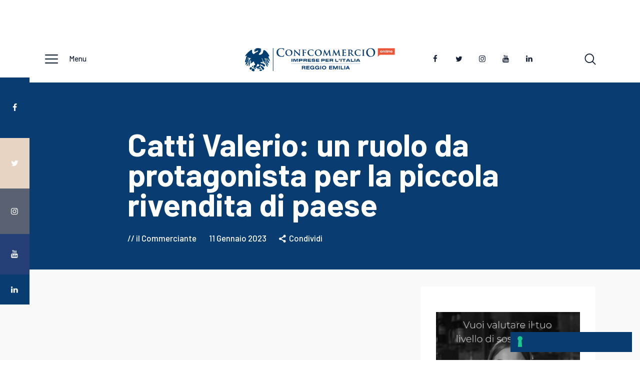

--- FILE ---
content_type: text/html; charset=UTF-8
request_url: https://www.confcommercio.re.it/catti-valerio/
body_size: 12950
content:
<!DOCTYPE html><html lang="it-IT" class="no-js
 scheme_default										"><head><meta charset="UTF-8"><meta name="viewport" content="width=device-width, initial-scale=1, maximum-scale=1"><meta name="format-detection" content="telephone=no"><link rel="profile" href="//gmpg.org/xfn/11"><link rel="pingback" href="https://www.confcommercio.re.it/website/xmlrpc.php"><title>Catti Valerio: un ruolo da protagonista per la piccola rivendita di paese &#x2d; Confcommercio Reggio Emilia &#8211; Imprese per l&#039;Italia</title><meta name="robots" content="max-snippet:-1,max-image-preview:standard,max-video-preview:-1" /><meta name="description" content="Fabio Catti &ndash; figlio del titolare della ditta che porta il suo nome, Catti Valerio &ndash; ci racconta la loro ricetta per rimanere protagonisti nel mercato globale&#8230;" /><meta property="og:image" content="https://www.confcommercio.re.it/website/wp-content/uploads/2023/01/2022_07-CattiValerio-Foto-con-logo-QUADRATA.jpg.jpeg" /><meta property="og:image:width" content="900" /><meta property="og:image:height" content="900" /><meta property="og:locale" content="it_IT" /><meta property="og:type" content="article" /><meta property="og:title" content="Catti Valerio: un ruolo da protagonista per la piccola rivendita di paese" /><meta property="og:description" content="Fabio Catti &ndash; figlio del titolare della ditta che porta il suo nome, Catti Valerio &ndash; ci racconta la loro ricetta per rimanere protagonisti nel mercato globale con una rivendita di paese: &laquo;Ci occupiamo&#8230;" /><meta property="og:url" content="https://www.confcommercio.re.it/catti-valerio/" /><meta property="og:site_name" content="Confcommercio Reggio Emilia &#8211; Imprese per l&#039;Italia" /><meta property="og:updated_time" content="2023-01-11T14:42+00:00" /><meta property="article:published_time" content="2023-01-11T14:42+00:00" /><meta property="article:modified_time" content="2023-01-11T14:42+00:00" /><meta name="twitter:card" content="summary_large_image" /><meta name="twitter:title" content="Catti Valerio: un ruolo da protagonista per la piccola rivendita di paese" /><meta name="twitter:description" content="Fabio Catti &ndash; figlio del titolare della ditta che porta il suo nome, Catti Valerio &ndash; ci racconta la loro ricetta per rimanere protagonisti nel mercato globale con una rivendita di paese: &laquo;Ci occupiamo&#8230;" /><meta name="twitter:image" content="https://www.confcommercio.re.it/website/wp-content/uploads/2023/01/2022_07-CattiValerio-Foto-con-logo-QUADRATA.jpg.jpeg" /><meta name="twitter:image:width" content="900" /><meta name="twitter:image:height" content="900" /><link rel="canonical" href="https://www.confcommercio.re.it/catti-valerio/" /> <script type="application/ld+json">{"@context":"https://schema.org","@type":"BreadcrumbList","itemListElement":[{"@type":"ListItem","position":1,"item":{"@id":"https://www.confcommercio.re.it/","name":"Confcommercio Reggio Emilia &#8211; Imprese per l&#039;Italia"}},{"@type":"ListItem","position":2,"item":{"@id":"https://www.confcommercio.re.it/category/il-commerciante/","name":"il Commerciante"}},{"@type":"ListItem","position":3,"item":{"@id":"https://www.confcommercio.re.it/catti-valerio/","name":"Catti Valerio: un ruolo da protagonista per la piccola rivendita di paese"}}]}</script> <link rel='dns-prefetch' href='//cdn.iubenda.com' /><link rel='dns-prefetch' href='//fonts.googleapis.com' /><link rel='dns-prefetch' href='//s.w.org' /><link rel="alternate" type="application/rss+xml" title="Confcommercio Reggio Emilia - Imprese per l&#039;Italia &raquo; Feed" href="https://www.confcommercio.re.it/feed/" /><link rel="alternate" type="application/rss+xml" title="Confcommercio Reggio Emilia - Imprese per l&#039;Italia &raquo; Feed dei commenti" href="https://www.confcommercio.re.it/comments/feed/" /><meta property="og:url" content="https://www.confcommercio.re.it/catti-valerio/ "/><meta property="og:title" content="Catti Valerio: un ruolo da protagonista per la piccola rivendita di paese" /><meta property="og:description" content="https://youtu.be/K6MQ80iKAl4  Fabio Catti - figlio del titolare della ditta che porta il suo nome, Catti Valerio - ci racconta la loro ricetta per rimanere protagonisti nel mercato globale con una rivendita di paese:  «Ci occupiamo..." /><meta property="og:type" content="article" /><meta property="og:image" content="https://www.confcommercio.re.it/website/wp-content/uploads/2023/01/2022_07-CattiValerio-Foto-con-logo-QUADRATA.jpg.jpeg"/> <script type="text/javascript">window._wpemojiSettings = {"baseUrl":"https:\/\/s.w.org\/images\/core\/emoji\/12.0.0-1\/72x72\/","ext":".png","svgUrl":"https:\/\/s.w.org\/images\/core\/emoji\/12.0.0-1\/svg\/","svgExt":".svg","source":{"concatemoji":"https:\/\/www.confcommercio.re.it\/website\/wp-includes\/js\/wp-emoji-release.min.js"}};
			/*! This file is auto-generated */
			!function(e,a,t){var n,r,o,i=a.createElement("canvas"),p=i.getContext&&i.getContext("2d");function s(e,t){var a=String.fromCharCode;p.clearRect(0,0,i.width,i.height),p.fillText(a.apply(this,e),0,0);e=i.toDataURL();return p.clearRect(0,0,i.width,i.height),p.fillText(a.apply(this,t),0,0),e===i.toDataURL()}function c(e){var t=a.createElement("script");t.src=e,t.defer=t.type="text/javascript",a.getElementsByTagName("head")[0].appendChild(t)}for(o=Array("flag","emoji"),t.supports={everything:!0,everythingExceptFlag:!0},r=0;r<o.length;r++)t.supports[o[r]]=function(e){if(!p||!p.fillText)return!1;switch(p.textBaseline="top",p.font="600 32px Arial",e){case"flag":return s([127987,65039,8205,9895,65039],[127987,65039,8203,9895,65039])?!1:!s([55356,56826,55356,56819],[55356,56826,8203,55356,56819])&&!s([55356,57332,56128,56423,56128,56418,56128,56421,56128,56430,56128,56423,56128,56447],[55356,57332,8203,56128,56423,8203,56128,56418,8203,56128,56421,8203,56128,56430,8203,56128,56423,8203,56128,56447]);case"emoji":return!s([55357,56424,55356,57342,8205,55358,56605,8205,55357,56424,55356,57340],[55357,56424,55356,57342,8203,55358,56605,8203,55357,56424,55356,57340])}return!1}(o[r]),t.supports.everything=t.supports.everything&&t.supports[o[r]],"flag"!==o[r]&&(t.supports.everythingExceptFlag=t.supports.everythingExceptFlag&&t.supports[o[r]]);t.supports.everythingExceptFlag=t.supports.everythingExceptFlag&&!t.supports.flag,t.DOMReady=!1,t.readyCallback=function(){t.DOMReady=!0},t.supports.everything||(n=function(){t.readyCallback()},a.addEventListener?(a.addEventListener("DOMContentLoaded",n,!1),e.addEventListener("load",n,!1)):(e.attachEvent("onload",n),a.attachEvent("onreadystatechange",function(){"complete"===a.readyState&&t.readyCallback()})),(n=t.source||{}).concatemoji?c(n.concatemoji):n.wpemoji&&n.twemoji&&(c(n.twemoji),c(n.wpemoji)))}(window,document,window._wpemojiSettings);</script> <style type="text/css">img.wp-smiley,
img.emoji {
	display: inline !important;
	border: none !important;
	box-shadow: none !important;
	height: 1em !important;
	width: 1em !important;
	margin: 0 .07em !important;
	vertical-align: -0.1em !important;
	background: none !important;
	padding: 0 !important;
}</style><link property="stylesheet" rel='stylesheet' id='themerex-style-css'  href='https://www.confcommercio.re.it/website/wp-content/cache/autoptimize/css/autoptimize_single_09eb535ace6d5cfeef19934de7fbe76c.css' type='text/css' media='all' /><link property="stylesheet" rel='stylesheet' id='wp-block-library-css'  href='https://www.confcommercio.re.it/website/wp-includes/css/dist/block-library/style.min.css' type='text/css' media='all' /><link property="stylesheet" rel='stylesheet' id='trx_addons-icons-css'  href='https://www.confcommercio.re.it/website/wp-content/cache/autoptimize/css/autoptimize_single_8ac47b1ff0a1418e3ef3cb8ae9171622.css' type='text/css' media='all' /><link property="stylesheet" rel='stylesheet' id='jquery-swiper-css'  href='https://www.confcommercio.re.it/website/wp-content/plugins/trx_addons/js/swiper/swiper.min.css' type='text/css' media='all' /><link property="stylesheet" rel='stylesheet' id='magnific-popup-css'  href='https://www.confcommercio.re.it/website/wp-content/plugins/trx_addons/js/magnific/magnific-popup.min.css' type='text/css' media='all' /><link property="stylesheet" rel='stylesheet' id='trx_addons-css'  href='https://www.confcommercio.re.it/website/wp-content/cache/autoptimize/css/autoptimize_single_5dd5b8fc5cf08d902f70dc0688a524e7.css' type='text/css' media='all' /><link property="stylesheet" rel='stylesheet' id='trx_addons-animation-css'  href='https://www.confcommercio.re.it/website/wp-content/cache/autoptimize/css/autoptimize_single_0c86cdcbd3de3b1fb99d7e1882030f81.css' type='text/css' media='all' /><link property="stylesheet" rel='stylesheet' id='mc4wp-form-basic-css'  href='https://www.confcommercio.re.it/website/wp-content/cache/autoptimize/css/autoptimize_single_df5776c61614c2df2b8ca2698fcafcb0.css' type='text/css' media='all' /><link property="stylesheet" rel='stylesheet' id='parent-style-css'  href='https://www.confcommercio.re.it/website/wp-content/cache/autoptimize/css/autoptimize_single_50de1216f091f0c1fb6f39c343943f1f.css' type='text/css' media='all' /><link property="stylesheet" rel='stylesheet' id='gutentype-font-google_fonts-css'  href='https://fonts.googleapis.com/css?family=Barlow:300,300i,400,400i,500,500i,600,600i,700,700i,800%7CLora:400,400i,700,700i&#038;subset=latin,latin-ext' type='text/css' media='all' /><link property="stylesheet" rel='stylesheet' id='fontello-icons-css'  href='https://www.confcommercio.re.it/website/wp-content/cache/autoptimize/css/autoptimize_single_05feaea66038e5991f4d5a463c7fb4a6.css' type='text/css' media='all' /><link property="stylesheet" rel='stylesheet' id='gutentype-main-css'  href='https://www.confcommercio.re.it/website/wp-content/cache/autoptimize/css/autoptimize_single_50de1216f091f0c1fb6f39c343943f1f.css' type='text/css' media='all' /><style id='gutentype-main-inline-css' type='text/css'>.post-navigation .nav-previous a .nav-arrow { background-image: url(https://www.confcommercio.re.it/website/wp-content/uploads/2022/12/sentenza-airbnb-370x208.jpg); }.post-navigation .nav-next a .nav-arrow { background-image: url(https://www.confcommercio.re.it/website/wp-content/uploads/2023/01/Elisa-Azzolini-2-370x208.jpeg); }</style><link property="stylesheet" rel='stylesheet' id='gutentype-custom-css'  href='https://www.confcommercio.re.it/website/wp-content/cache/autoptimize/css/autoptimize_single_ac120a2fe6b905efc7cc66a8341964bb.css' type='text/css' media='all' /><link property="stylesheet" rel='stylesheet' id='gutentype-color-default-css'  href='https://www.confcommercio.re.it/website/wp-content/cache/autoptimize/css/autoptimize_single_1c854c77bf219dc0e11730ed2cd26bc5.css' type='text/css' media='all' /><link property="stylesheet" rel='stylesheet' id='gutentype-color-extra-css'  href='https://www.confcommercio.re.it/website/wp-content/cache/autoptimize/css/autoptimize_single_dba05dacefe21871f917c051c3a49f9b.css' type='text/css' media='all' /><link property="stylesheet" rel='stylesheet' id='gutentype-color-dark-css'  href='https://www.confcommercio.re.it/website/wp-content/cache/autoptimize/css/autoptimize_single_37b8207adf42a4859a28736256de529a.css' type='text/css' media='all' /><link property="stylesheet" rel='stylesheet' id='mediaelement-css'  href='https://www.confcommercio.re.it/website/wp-includes/js/mediaelement/mediaelementplayer-legacy.min.css' type='text/css' media='all' /><link property="stylesheet" rel='stylesheet' id='wp-mediaelement-css'  href='https://www.confcommercio.re.it/website/wp-includes/js/mediaelement/wp-mediaelement.min.css' type='text/css' media='all' /><link property="stylesheet" rel='stylesheet' id='gutentype-child-css'  href='https://www.confcommercio.re.it/website/wp-content/cache/autoptimize/css/autoptimize_single_47ad2028544f1a7535e1afc536ce3cc7.css' type='text/css' media='all' /><link property="stylesheet" rel='stylesheet' id='trx_addons-responsive-css'  href='https://www.confcommercio.re.it/website/wp-content/cache/autoptimize/css/autoptimize_single_199d695acada9958b102885652fb3dc7.css' type='text/css' media='all' /><link property="stylesheet" rel='stylesheet' id='gutentype-responsive-css'  href='https://www.confcommercio.re.it/website/wp-content/cache/autoptimize/css/autoptimize_single_514791e81a77185a8271904e802c12e3.css' type='text/css' media='all' /> <script type='text/javascript' src='https://www.confcommercio.re.it/website/wp-content/cache/autoptimize/js/autoptimize_single_49edccea2e7ba985cadc9ba0531cbed1.js'></script> <link rel='https://api.w.org/' href='https://www.confcommercio.re.it/wp-json/' /><link rel="EditURI" type="application/rsd+xml" title="RSD" href="https://www.confcommercio.re.it/website/xmlrpc.php?rsd" /><link rel="wlwmanifest" type="application/wlwmanifest+xml" href="https://www.confcommercio.re.it/website/wp-includes/wlwmanifest.xml" /><link rel="alternate" type="application/json+oembed" href="https://www.confcommercio.re.it/wp-json/oembed/1.0/embed?url=https%3A%2F%2Fwww.confcommercio.re.it%2Fcatti-valerio%2F" /><link rel="alternate" type="text/xml+oembed" href="https://www.confcommercio.re.it/wp-json/oembed/1.0/embed?url=https%3A%2F%2Fwww.confcommercio.re.it%2Fcatti-valerio%2F&#038;format=xml" /><style type="text/css">#page_preloader {
					background-color: #093c71 !important;				}</style><style type="text/css" id="trx_addons-inline-styles-inline-css">.gutentype_inline_785455990{background-color: #f9f9f9!important;}.sc_layouts_title_title{font-size:1.5em}</style> <script async src="https://www.googletagmanager.com/gtag/js?id=UA-12263298-1"></script> <script>window.dataLayer = window.dataLayer || [];
  function gtag(){dataLayer.push(arguments);}
  gtag('js', new Date());

  gtag('config', 'UA-12263298-1');</script></head><body class="post-template-default single single-post postid-2917 single-format-standard wp-custom-logo ua_chrome preloader body_tag scheme_default blog_mode_post body_style_wide is_single sidebar_show sidebar_right trx_addons_present header_type_plain header_style_header-custom-5 header_position_default menu_style_top no_layout"><div class="body_wrap"><div id="container" class="page_wrap "><header class="top_panel top_panel_plain
 without_bg_image with_featured_image"><div class="top_panel_navi sc_layouts_row sc_layouts_row_type_compact sc_layouts_row_fixed_always
 sc_layouts_row_fixed 
 "><div class="content_wrap"><div class="columns_wrap columns_fluid"><div class="sc_layouts_column sc_layouts_column_align_left sc_layouts_column_icons_position_left sc_layouts_column_fluid column-1_3"><div class="sc_layouts_item"><div class="sc_layouts_iconed_text sc_layouts_menu_mobile_button"> <a class="sc_layouts_item_link sc_layouts_iconed_text_link" href="#"> <span class="sc_layouts_item_icon sc_layouts_iconed_text_icon icon-menu-1"><span>Menu</span></span> </a></div></div></div><div class="sc_layouts_column sc_layouts_column_align_center sc_layouts_column_icons_position_center sc_layouts_column_fluid column-1_3"><div class="sc_layouts_item"> <a class="sc_layouts_logo" href="https://www.confcommercio.re.it/"> <img src="//www.confcommercio.re.it/website/wp-content/uploads/2020/05/loco-confcommercio_reggioemilia_online.svg" alt=""> </a></div></div><div class="sc_layouts_column sc_layouts_column_align_right sc_layouts_column_icons_position_left sc_layouts_column_fluid column-1_3"><div class="sc_layouts_item socials_wrap_item"><div class="socials_wrap"><a target="_blank" href="https://it-it.facebook.com/ConfcommercioReggioEmilia" class="social_item social_item_style_icons sc_icon_type_icons social_item_type_icons"><span class="social_icon social_icon_facebook"><span class="icon-facebook"></span></span></a><a target="_blank" href="https://twitter.com/confcommerciore" class="social_item social_item_style_icons sc_icon_type_icons social_item_type_icons"><span class="social_icon social_icon_twitter"><span class="icon-twitter"></span></span></a><a target="_blank" href="https://www.instagram.com/confcommerciore/" class="social_item social_item_style_icons sc_icon_type_icons social_item_type_icons"><span class="social_icon social_icon_instagram"><span class="icon-instagram"></span></span></a><a target="_blank" href="https://www.youtube.com/channel/UCMN1Clb8KIv9BNQqIztYqXQ" class="social_item social_item_style_icons sc_icon_type_icons social_item_type_icons"><span class="social_icon social_icon_youtube"><span class="icon-youtube"></span></span></a><a target="_blank" href="https://it.linkedin.com/company/confcommercio---imprese-per-l&#039;italia-reggio-emilia" class="social_item social_item_style_icons sc_icon_type_icons social_item_type_icons"><span class="social_icon social_icon_linkedin"><span class="icon-linkedin"></span></span></a></div></div><div class="sc_layouts_item last"><div class="search_wrap search_style_fullscreen header_search"><div class="search_form_wrap"><form role="search" method="get" class="search_form" action="https://www.confcommercio.re.it/"> <input type="text" class="search_field" placeholder="Digita le parole chiave e premi invio" value="" name="s"> <button type="submit" class="search_submit trx_addons_icon-search"></button> <a class="search_close icon-close"></a></form></div></div><div class="socials_wrap"><a target="_blank" href="https://it-it.facebook.com/ConfcommercioReggioEmilia" class="social_item social_item_style_icons sc_icon_type_icons social_item_type_icons"><span class="social_icon social_icon_facebook"><span class="icon-facebook"></span></span></a><a target="_blank" href="https://twitter.com/confcommerciore" class="social_item social_item_style_icons sc_icon_type_icons social_item_type_icons"><span class="social_icon social_icon_twitter"><span class="icon-twitter"></span></span></a><a target="_blank" href="https://www.instagram.com/confcommerciore/" class="social_item social_item_style_icons sc_icon_type_icons social_item_type_icons"><span class="social_icon social_icon_instagram"><span class="icon-instagram"></span></span></a><a target="_blank" href="https://www.youtube.com/channel/UCMN1Clb8KIv9BNQqIztYqXQ" class="social_item social_item_style_icons sc_icon_type_icons social_item_type_icons"><span class="social_icon social_icon_youtube"><span class="icon-youtube"></span></span></a><a target="_blank" href="https://it.linkedin.com/company/confcommercio---imprese-per-l&#039;italia-reggio-emilia" class="social_item social_item_style_icons sc_icon_type_icons social_item_type_icons"><span class="social_icon social_icon_linkedin"><span class="icon-linkedin"></span></span></a></div></div></div></div></div></div><div class="top_panel_title sc_layouts_row sc_layouts_row_type_normal"><div class="content_wrap"><div class="sc_layouts_column sc_layouts_column_align_left"><div class="sc_layouts_item"><div class="sc_layouts_title sc_align_left"><div class="sc_layouts_title_title"><h1 itemprop="headline" class="sc_layouts_title_caption"> Catti Valerio: un ruolo da protagonista per la piccola rivendita di paese</h1></div><div class="sc_layouts_title_meta"><div class="post_meta"> <span class="post_meta_item post_categories"><a href="https://www.confcommercio.re.it/category/il-commerciante/" rel="category tag">il Commerciante</a></span> <span class="post_meta_item post_date
 "
 > 11 Gennaio 2023 </span> <span class="post_meta_item post_share"><div class="socials_share socials_size_tiny socials_type_drop socials_dir_horizontal"><a href="#" class="socials_caption"><span class="socials_caption_label">Condividi</span></a><span class="social_items"><a class="social_item social_item_popup" href="https://www.facebook.com/sharer/sharer.php?u=https%3A%2F%2Fwww.confcommercio.re.it%2Fcatti-valerio%2F" data-link="https://www.facebook.com/sharer/sharer.php?u=https%3A%2F%2Fwww.confcommercio.re.it%2Fcatti-valerio%2F" data-count="facebook"><span class="social_icon social_icon_facebook sc_icon_type_icons"><span class="icon-facebook"></span><i>Facebook</i></span></a><a class="social_item social_item_popup" href="https://twitter.com/intent/tweet?text=Catti+Valerio%3A+un+ruolo+da+protagonista+per+la+piccola+rivendita+di+paeseurl=https%3A%2F%2Fwww.confcommercio.re.it%2Fcatti-valerio%2F" data-link="https://twitter.com/intent/tweet?text=Catti Valerio: un ruolo da protagonista per la piccola rivendita di paeseurl=https%3A%2F%2Fwww.confcommercio.re.it%2Fcatti-valerio%2F" data-count="twitter-logo"><span class="social_icon social_icon_twitter-logo sc_icon_type_icons"><span class="icon-twitter-logo"></span><i>Twitter</i></span></a><a class="social_item social_item_popup" href="http://www.linkedin.com/shareArticle?mini=true&#038;url=https%3A%2F%2Fwww.confcommercio.re.it%2Fcatti-valerio%2F" data-link="http://www.linkedin.com/shareArticle?mini=true&amp;url=https%3A%2F%2Fwww.confcommercio.re.it%2Fcatti-valerio%2F" data-count="linkedin"><span class="social_icon social_icon_linkedin sc_icon_type_icons"><span class="icon-linkedin"></span><i>Linkedin</i></span></a></span></div></span></div></div></div></div></div></div></div></header><div class="menu_mobile_overlay"></div><div class="menu_mobile menu_mobile_fullscreen"><div class="menu_mobile_inner"> <a class="menu_mobile_close icon-cancel"></a> <a class="sc_layouts_logo" href="https://www.confcommercio.re.it/"> <img src="//www.confcommercio.re.it/website/wp-content/uploads/2020/05/loco-confcommercio_reggioemilia_online.svg" alt=""> </a><nav itemscope itemtype="//schema.org/SiteNavigationElement" class="menu_mobile_nav_area"><ul id="menu_mobile" class=" menu_mobile_nav"><li id="menu_mobile-item-471" class="menu-item menu-item-type-taxonomy menu-item-object-category menu-item-471"><a href="https://www.confcommercio.re.it/category/news/"><span>News</span></a></li><li id="menu_mobile-item-473" class="menu-item menu-item-type-taxonomy menu-item-object-category current-post-ancestor current-menu-parent current-post-parent menu-item-473"><a href="https://www.confcommercio.re.it/category/il-commerciante/"><span>il Commerciante</span></a></li><li id="menu_mobile-item-472" class="menu-item menu-item-type-taxonomy menu-item-object-category menu-item-472"><a href="https://www.confcommercio.re.it/category/highlights/"><span>Highlights</span></a></li><li id="menu_mobile-item-118" class="menu-item menu-item-type-post_type menu-item-object-page menu-item-has-children menu-item-118"><a href="https://www.confcommercio.re.it/chi-siamo/"><span>Chi Siamo</span></a><ul class="sub-menu"><li id="menu_mobile-item-148" class="menu-item menu-item-type-post_type menu-item-object-page menu-item-148"><a href="https://www.confcommercio.re.it/gli-organi/"><span>Gli Organi</span></a></li><li id="menu_mobile-item-146" class="menu-item menu-item-type-post_type menu-item-object-page menu-item-146"><a href="https://www.confcommercio.re.it/delegazioni-provinciali/"><span>Delegazioni Provinciali</span></a></li><li id="menu_mobile-item-176" class="menu-item menu-item-type-post_type menu-item-object-page menu-item-176"><a href="https://www.confcommercio.re.it/societa-operative/"><span>Società Operative</span></a></li><li id="menu_mobile-item-175" class="menu-item menu-item-type-post_type menu-item-object-page menu-item-175"><a href="https://www.confcommercio.re.it/enti-consorzi/"><span>Enti &#038; Consorzi</span></a></li></ul></li><li id="menu_mobile-item-509" class="menu-item menu-item-type-taxonomy menu-item-object-category menu-item-has-children menu-item-509"><a href="https://www.confcommercio.re.it/category/servizi/"><span>Servizi</span></a><ul class="sub-menu"><li id="menu_mobile-item-320" class="menu-item menu-item-type-post_type menu-item-object-page menu-item-320"><a href="https://www.confcommercio.re.it/assistenza-soci/"><span>Assistenza Soci</span></a></li><li id="menu_mobile-item-319" class="menu-item menu-item-type-post_type menu-item-object-page menu-item-319"><a href="https://www.confcommercio.re.it/contabilita-e-fisco/"><span>Contabilità e Fisco</span></a></li><li id="menu_mobile-item-332" class="menu-item menu-item-type-post_type menu-item-object-page menu-item-332"><a href="https://www.confcommercio.re.it/paghe/"><span>Paghe</span></a></li><li id="menu_mobile-item-333" class="menu-item menu-item-type-post_type menu-item-object-page menu-item-333"><a href="https://www.confcommercio.re.it/credito/"><span>Credito, bandi e contributi a fondo perduto</span></a></li><li id="menu_mobile-item-837" class="menu-item menu-item-type-post_type menu-item-object-post menu-item-837"><a href="https://www.confcommercio.re.it/consulenza-legale/"><span>Consulenza Legale</span></a></li><li id="menu_mobile-item-838" class="menu-item menu-item-type-post_type menu-item-object-post menu-item-838"><a href="https://www.confcommercio.re.it/sicurezza-sul-lavoro/"><span>Sicurezza sul Lavoro</span></a></li><li id="menu_mobile-item-3905" class="menu-item menu-item-type-post_type menu-item-object-post menu-item-3905"><a href="https://www.confcommercio.re.it/firma-digitale-cns/"><span>Rilascio Firma Digitale – CNS</span></a></li><li id="menu_mobile-item-3906" class="menu-item menu-item-type-post_type menu-item-object-post menu-item-3906"><a href="https://www.confcommercio.re.it/sportello-imprendigreen/"><span>Sportello Imprendigreen</span></a></li><li id="menu_mobile-item-4050" class="menu-item menu-item-type-post_type menu-item-object-post menu-item-4050"><a href="https://www.confcommercio.re.it/sportello-sos-recensioni-fipe/"><span>Sportello SOS Recensioni FIPE</span></a></li><li id="menu_mobile-item-1813" class="menu-item menu-item-type-post_type menu-item-object-post menu-item-1813"><a href="https://www.confcommercio.re.it/prima-consulenza-digitale-nuovo-servizio-gratuito-per-gli-associati/"><span>Prima consulenza digitale</span></a></li><li id="menu_mobile-item-919" class="menu-item menu-item-type-post_type menu-item-object-post menu-item-919"><a href="https://www.confcommercio.re.it/consulenza-immobiliare/"><span>Consulenza immobiliare</span></a></li><li id="menu_mobile-item-918" class="menu-item menu-item-type-post_type menu-item-object-post menu-item-918"><a href="https://www.confcommercio.re.it/consulenza-utilities/"><span>Consulenza utilities</span></a></li><li id="menu_mobile-item-580" class="menu-item menu-item-type-post_type menu-item-object-post menu-item-580"><a href="https://www.confcommercio.re.it/convenzioni/"><span>Convenzioni per i soci</span></a></li></ul></li><li id="menu_mobile-item-508" class="menu-item menu-item-type-taxonomy menu-item-object-category menu-item-has-children menu-item-508"><a href="https://www.confcommercio.re.it/category/associati/"><span>Categorie</span></a><ul class="sub-menu"><li id="menu_mobile-item-431" class="menu-item menu-item-type-post_type menu-item-object-page menu-item-431"><a href="https://www.confcommercio.re.it/fida-alimentaristi/"><span>FIDA –  Alimentaristi</span></a></li><li id="menu_mobile-item-430" class="menu-item menu-item-type-post_type menu-item-object-page menu-item-430"><a href="https://www.confcommercio.re.it/associazione-panificatori/"><span>ASSIPAN –  Associazione Panificatori</span></a></li><li id="menu_mobile-item-429" class="menu-item menu-item-type-post_type menu-item-object-page menu-item-429"><a href="https://www.confcommercio.re.it/fiva-ambulanti/"><span>FIVA –  Ambulanti</span></a></li><li id="menu_mobile-item-428" class="menu-item menu-item-type-post_type menu-item-object-page menu-item-428"><a href="https://www.confcommercio.re.it/federmoda-abbigliamento/"><span>FEDERMODA –  Abbigliamento</span></a></li><li id="menu_mobile-item-427" class="menu-item menu-item-type-post_type menu-item-object-page menu-item-427"><a href="https://www.confcommercio.re.it/federottica-ottici/"><span>FEDEROTTICA –  Ottici</span></a></li><li id="menu_mobile-item-426" class="menu-item menu-item-type-post_type menu-item-object-page menu-item-426"><a href="https://www.confcommercio.re.it/figisc-benzinai/"><span>FIGISC –  Benzinai</span></a></li><li id="menu_mobile-item-425" class="menu-item menu-item-type-post_type menu-item-object-page menu-item-425"><a href="https://www.confcommercio.re.it/federfiori-fioristi/"><span>FEDERFIORI –  Fioristi</span></a></li><li id="menu_mobile-item-424" class="menu-item menu-item-type-post_type menu-item-object-page menu-item-424"><a href="https://www.confcommercio.re.it/federalberghi-albergatori/"><span>FEDERALBERGHI  –  Albergatori</span></a></li><li id="menu_mobile-item-423" class="menu-item menu-item-type-post_type menu-item-object-page menu-item-423"><a href="https://www.confcommercio.re.it/fipe-bar-pubblici-esercizi/"><span>FIPE –  Bar Pubblici esercizi</span></a></li><li id="menu_mobile-item-422" class="menu-item menu-item-type-post_type menu-item-object-page menu-item-422"><a href="https://www.confcommercio.re.it/silb-sale-da-ballo/"><span>SILB FIPE –  Sale da ballo</span></a></li><li id="menu_mobile-item-421" class="menu-item menu-item-type-post_type menu-item-object-page menu-item-421"><a href="https://www.confcommercio.re.it/fnaarc-agenti-di-commercio/"><span>FNAARC –  Agenti di Commercio</span></a></li><li id="menu_mobile-item-420" class="menu-item menu-item-type-post_type menu-item-object-page menu-item-420"><a href="https://www.confcommercio.re.it/50piu-enasco/"><span>50&#038;Più – Enasco</span></a></li><li id="menu_mobile-item-839" class="menu-item menu-item-type-post_type menu-item-object-post menu-item-839"><a href="https://www.confcommercio.re.it/cupla/"><span>CUPLA – Coordinamento Unitario Pensionati Lavoro Autonomo</span></a></li><li id="menu_mobile-item-840" class="menu-item menu-item-type-post_type menu-item-object-post menu-item-840"><a href="https://www.confcommercio.re.it/csp-confcommercio-servizi-professioni/"><span>CSP – Confcommercio Servizi e Professioni</span></a></li></ul></li><li id="menu_mobile-item-187" class="menu-item menu-item-type-post_type menu-item-object-page menu-item-187"><a href="https://www.confcommercio.re.it/diventa-socio/"><span>Diventa Socio</span></a></li><li id="menu_mobile-item-318" class="menu-item menu-item-type-post_type menu-item-object-page menu-item-318"><a href="https://www.confcommercio.re.it/contatti/"><span>Contatti</span></a></li></ul></nav><div class="socials_mobile"><a target="_blank" href="https://it-it.facebook.com/ConfcommercioReggioEmilia" class="social_item social_item_style_icons sc_icon_type_icons social_item_type_icons"><span class="social_icon social_icon_facebook"><span class="icon-facebook"></span></span></a><a target="_blank" href="https://twitter.com/confcommerciore" class="social_item social_item_style_icons sc_icon_type_icons social_item_type_icons"><span class="social_icon social_icon_twitter"><span class="icon-twitter"></span></span></a><a target="_blank" href="https://www.instagram.com/confcommerciore/" class="social_item social_item_style_icons sc_icon_type_icons social_item_type_icons"><span class="social_icon social_icon_instagram"><span class="icon-instagram"></span></span></a><a target="_blank" href="https://www.youtube.com/channel/UCMN1Clb8KIv9BNQqIztYqXQ" class="social_item social_item_style_icons sc_icon_type_icons social_item_type_icons"><span class="social_icon social_icon_youtube"><span class="icon-youtube"></span></span></a><a target="_blank" href="https://it.linkedin.com/company/confcommercio---imprese-per-l&#039;italia-reggio-emilia" class="social_item social_item_style_icons sc_icon_type_icons social_item_type_icons"><span class="social_icon social_icon_linkedin"><span class="icon-linkedin"></span></span></a></div></div></div><div class="page_content_wrap
 gutentype_inline_785455990
 "><div class="content_wrap"><div class="content"><article id="post-2917" 
 class="post_item_single post_type_post post_format_ post-2917 post type-post status-publish format-standard has-post-thumbnail hentry category-il-commerciante"><meta itemprop="image" itemtype="//schema.org/ImageObject" content="https://www.confcommercio.re.it/website/wp-content/uploads/2023/01/2022_07-CattiValerio-Foto-con-logo-QUADRATA.jpg.jpeg"><div class="post_content post_content_single entry-content" itemprop="mainEntityOfPage"><figure class="wp-block-embed-youtube wp-block-embed is-type-video is-provider-youtube wp-embed-aspect-16-9 wp-has-aspect-ratio"><div class="wp-block-embed__wrapper"> <iframe title="Il Commerciante | Catti Valerio: un ruolo da protagonista per la piccola rivendita di paese" width="1170" height="658" src="https://www.youtube.com/embed/K6MQ80iKAl4?feature=oembed" frameborder="0" allow="accelerometer; autoplay; clipboard-write; encrypted-media; gyroscope; picture-in-picture; web-share" allowfullscreen></iframe></div></figure><p>Fabio Catti &#8211; figlio del titolare della ditta che porta il suo nome, Catti Valerio &#8211; ci racconta <strong>la loro ricetta per rimanere protagonisti nel mercato globale con una rivendita di paese</strong>:</p><p>«Ci occupiamo prevalentemente di edilizia e siamo specializzati nel seguire i cantieri da quelle che sono le fondazioni fino alle finiture. Inoltre serviamo tantissime industrie della zona essendo fornitori di gas tecnici e di aria compressa».</p><p>«<strong>La nostra attività nasce nel 1972</strong> come piccolo negozio di attrezzi edili dove un giovane Valerio e una giovanissima Pina, neomamma di una bambina di due anni e una piccolina in procinto di arrivare, iniziano questa avventura. Io sono cresciuto in questo contesto. Per me non è mai esistita una distinzione tra casa e lavoro. Io faccio parte di quella generazione di imprese e famiglie che hanno costruito questo paese. E oggi la più grande sfida che ci troviamo di fronte è proprio quella del passaggio generazionale».</p><p>«Noi <strong>crediamo tantissimo nella tecnologia</strong>. Abbiamo investito tante risorse e tanto tempo in questi anni. Ci siamo dotati di palmari per il carico e lo scarico del nostro magazzino. Utilizziamo frequentemente tutti i servizi cloud e ad oggi in qualsiasi parte del mondo con un semplice cellulare riusciamo a raggiungere tantissimi settori della nostra attività».</p><p>«Oggi si parla tantissimo di <strong>transizione ecologica</strong> e nonostante nel commercio non sia una questione molto sentita noi è da oltre dieci anni che investiamo tempo e risorse in questo ambito con un bilancio estremamente positivo tra le energie che spendiamo e le energie che invece riusciamo ad autoprodurre. Quando si parla di transizione ecologica il settore dell&#8217;edilizia non è solo soggetto passivo ma è soprattutto un soggetto attivo essendo il fulcro di quella che sarà la transizione ecologica proprio il risparmio energetico. E noi oggi con la nostra attività siamo in grado di seguire il cliente e il progettista in tutto quello che è l&#8217;arco progettuale per quanto riguarda la costruzione di cappotti e sistemi di isolamento».</p><p>«In questo mercato globale noi siamo ancora fortemente convinti che la piccola rivendita di paese possa ancora giocare un ruolo da protagonista. Basta solo <strong>essere e rimanere aggiornati coi tempi</strong>».</p><div class="post_meta post_meta_single"> <span class="post_meta_item post_share"><div class="socials_share socials_size_tiny socials_type_block socials_dir_horizontal socials_wrap"><span class="social_items"><a class="social_item social_item_popup" href="https://www.facebook.com/sharer/sharer.php?u=https%3A%2F%2Fwww.confcommercio.re.it%2Fcatti-valerio%2F" data-link="https://www.facebook.com/sharer/sharer.php?u=https%3A%2F%2Fwww.confcommercio.re.it%2Fcatti-valerio%2F" data-count="facebook"><span class="social_icon social_icon_facebook sc_icon_type_icons"><span class="icon-facebook"></span></span></a><a class="social_item social_item_popup" href="https://twitter.com/intent/tweet?text=Catti+Valerio%3A+un+ruolo+da+protagonista+per+la+piccola+rivendita+di+paeseurl=https%3A%2F%2Fwww.confcommercio.re.it%2Fcatti-valerio%2F" data-link="https://twitter.com/intent/tweet?text=Catti Valerio: un ruolo da protagonista per la piccola rivendita di paeseurl=https%3A%2F%2Fwww.confcommercio.re.it%2Fcatti-valerio%2F" data-count="twitter-logo"><span class="social_icon social_icon_twitter-logo sc_icon_type_icons"><span class="icon-twitter-logo"></span></span></a><a class="social_item social_item_popup" href="http://www.linkedin.com/shareArticle?mini=true&#038;url=https%3A%2F%2Fwww.confcommercio.re.it%2Fcatti-valerio%2F" data-link="http://www.linkedin.com/shareArticle?mini=true&amp;url=https%3A%2F%2Fwww.confcommercio.re.it%2Fcatti-valerio%2F" data-count="linkedin"><span class="social_icon social_icon_linkedin sc_icon_type_icons"><span class="icon-linkedin"></span></span></a></span></div></span></div></div></article><div class="widgets_below_content widgets_below_content_wrap widget_area"><div class="widgets_below_content_inner widgets_below_content_inner widget_area_inner"><div class="columns_wrap"><aside id="custom_html-10" class="column-1_1 widget_text widget widget_custom_html"><div class="textwidget custom-html-widget"><h2 class="claim-title">Non sei ancora socio Confcommercio?</h2><div class="wp-block-media-text is-stacked-on-mobile" style="grid-template-columns:35% auto"><figure class="wp-block-media-text__media"><img src="https://www.confcommercio.re.it/website/wp-content/uploads/2025/03/Tessera_fac-simile-FRONTE-400x259-1.jpg" alt="" class="wp-image-218"/></figure><div class="wp-block-media-text__content"><h4>CONSULENZA, AGEVOLAZIONI e FORMAZIONE<br>in un'unica Tessera Associativa!</h4><div class="wp-block-buttons alignleft"><div class="wp-block-button is-style-outline"><a href="https://www.confcommercio.re.it/diventa-socio/" class="wp-block-button__link no-border-radius">DIVENTA SOCIO</a></div><div class="wp-block-button is-style-outline"><a class="wp-block-button__link no-border-radius" href="https://www.confcommercio.re.it/servizi/convenzioni/" target="_blank" rel="noreferrer noopener">CONVENZIONI PER I SOCI</a></div></div><hr class="wp-block-separator"/><p></p></div></div></div></aside></div></div></div></div><div class="sidebar widget_area
 right scheme_extra		" role="complementary"><div class="sidebar_inner"><aside id="media_image-3" class="widget widget_media_image"><a href="https://www.confcommercio.re.it/sportello-imprendigreen/"><img width="600" height="848" src="https://www.confcommercio.re.it/website/wp-content/uploads/2024/07/imprendigreen_banner.jpg" class="image wp-image-3904  attachment-full size-full" alt="" style="max-width: 100%; height: auto;" srcset="https://www.confcommercio.re.it/website/wp-content/uploads/2024/07/imprendigreen_banner.jpg 600w, https://www.confcommercio.re.it/website/wp-content/uploads/2024/07/imprendigreen_banner-212x300.jpg 212w, https://www.confcommercio.re.it/website/wp-content/uploads/2024/07/imprendigreen_banner-85x120.jpg 85w, https://www.confcommercio.re.it/website/wp-content/uploads/2024/07/imprendigreen_banner-370x523.jpg 370w" sizes="(max-width: 600px) 100vw, 600px" /></a></aside><aside id="media_image-2" class="widget widget_media_image"><a href="https://www.confcommercio.re.it/diventa-socio/"><img width="833" height="833" src="https://www.confcommercio.re.it/website/wp-content/uploads/2025/03/confcommercio-banner-2025.jpeg" class="image wp-image-4235  attachment-full size-full" alt="" style="max-width: 100%; height: auto;" srcset="https://www.confcommercio.re.it/website/wp-content/uploads/2025/03/confcommercio-banner-2025.jpeg 833w, https://www.confcommercio.re.it/website/wp-content/uploads/2025/03/confcommercio-banner-2025-300x300.jpeg 300w, https://www.confcommercio.re.it/website/wp-content/uploads/2025/03/confcommercio-banner-2025-150x150.jpeg 150w, https://www.confcommercio.re.it/website/wp-content/uploads/2025/03/confcommercio-banner-2025-768x768.jpeg 768w, https://www.confcommercio.re.it/website/wp-content/uploads/2025/03/confcommercio-banner-2025-120x120.jpeg 120w, https://www.confcommercio.re.it/website/wp-content/uploads/2025/03/confcommercio-banner-2025-370x370.jpeg 370w, https://www.confcommercio.re.it/website/wp-content/uploads/2025/03/confcommercio-banner-2025-90x90.jpeg 90w, https://www.confcommercio.re.it/website/wp-content/uploads/2025/03/confcommercio-banner-2025-760x760.jpeg 760w" sizes="(max-width: 833px) 100vw, 833px" /></a></aside><aside id="trx_addons_widget_popular_posts-3" class="widget widget_popular_posts"><h5 class="widget_title">Ultimi Articoli</h5><div id="trx_addons_tabs_1458409648" class="trx_addons_tabs trx_addons_tabs_with_titles"><ul class="trx_addons_tabs_titles"><li class="trx_addons_tabs_title"><a href="#trx_addons_tabs_1458409648_0_content">News</a></li><li class="trx_addons_tabs_title"><a href="#trx_addons_tabs_1458409648_1_content">Il Commerciante</a></li><li class="trx_addons_tabs_title"><a href="#trx_addons_tabs_1458409648_2_content">Highlights</a></li></ul><div id="trx_addons_tabs_1458409648_0_content" class="trx_addons_tabs_content"><article class="post_item with_thumb"><div class="post_thumb"><a href="https://www.confcommercio.re.it/bar-e-ristorazione-e-locali-di-intrattenimento-e-pubblico-spettacolo-prevenzione-incendi/"><img width="563" height="452" src="https://www.confcommercio.re.it/website/wp-content/uploads/2026/01/discoteca-2-QUADRATA-563x452.jpg" class="attachment-gutentype-thumb-plain size-gutentype-thumb-plain wp-post-image" alt="Bar e ristorazione e locali di intrattenimento e pubblico spettacolo: prevenzione incendi" /></a></div><div class="post_content"><h6 class="post_title"><a href="https://www.confcommercio.re.it/bar-e-ristorazione-e-locali-di-intrattenimento-e-pubblico-spettacolo-prevenzione-incendi/">Bar e ristorazione e locali di intrattenimento e pubblico spettacolo: prevenzione incendi</a></h6><div class="post_info"></div></div></article><article class="post_item with_thumb"><div class="post_thumb"><a href="https://www.confcommercio.re.it/il-futuro-di-reggio-passa-anche-dallhub/"><img width="570" height="452" src="https://www.confcommercio.re.it/website/wp-content/uploads/2026/01/piazza-prampolini-reggio-emilia-ph-tommaso-dotti-archivio-comune-di-reggio-emilia-QUADRATA-570x452.jpg" class="attachment-gutentype-thumb-plain size-gutentype-thumb-plain wp-post-image" alt="Il futuro di Reggio passa anche dall’Hub" /></a></div><div class="post_content"><h6 class="post_title"><a href="https://www.confcommercio.re.it/il-futuro-di-reggio-passa-anche-dallhub/">Il futuro di Reggio passa anche dall’Hub</a></h6><div class="post_info"></div></div></article><article class="post_item with_thumb"><div class="post_thumb"><a href="https://www.confcommercio.re.it/detassazione-contratti-2024-segnale-importante-per-rafforzare-fiducia-e-consumi-delle-famiglie/"><img width="449" height="449" src="https://www.confcommercio.re.it/website/wp-content/uploads/2026/01/banconote-euro-QUADRATA.jpg" class="attachment-gutentype-thumb-plain size-gutentype-thumb-plain wp-post-image" alt="Detassazione contratti 2024, «segnale importante per rafforzare fiducia e consumi delle famiglie»" srcset="https://www.confcommercio.re.it/website/wp-content/uploads/2026/01/banconote-euro-QUADRATA.jpg 449w, https://www.confcommercio.re.it/website/wp-content/uploads/2026/01/banconote-euro-QUADRATA-300x300.jpg 300w, https://www.confcommercio.re.it/website/wp-content/uploads/2026/01/banconote-euro-QUADRATA-150x150.jpg 150w, https://www.confcommercio.re.it/website/wp-content/uploads/2026/01/banconote-euro-QUADRATA-120x120.jpg 120w, https://www.confcommercio.re.it/website/wp-content/uploads/2026/01/banconote-euro-QUADRATA-370x370.jpg 370w, https://www.confcommercio.re.it/website/wp-content/uploads/2026/01/banconote-euro-QUADRATA-90x90.jpg 90w" sizes="(max-width: 449px) 100vw, 449px" /></a></div><div class="post_content"><h6 class="post_title"><a href="https://www.confcommercio.re.it/detassazione-contratti-2024-segnale-importante-per-rafforzare-fiducia-e-consumi-delle-famiglie/">Detassazione contratti 2024, «segnale importante per rafforzare fiducia e consumi delle famiglie»</a></h6><div class="post_info"></div></div></article><article class="post_item with_thumb"><div class="post_thumb"><a href="https://www.confcommercio.re.it/associarsi-conviene-la-compagna-di-comunicazione-dedicata-alle-imprese-del-commercio-del-turismo-e-dei-servizi/"><img width="570" height="452" src="https://www.confcommercio.re.it/website/wp-content/uploads/2025/11/Charlie-con-Gazzetta-13-11-2025-570x452.jpeg" class="attachment-gutentype-thumb-plain size-gutentype-thumb-plain wp-post-image" alt="Associarsi conviene: la compagna di comunicazione dedicata alle imprese del commercio, del turismo e dei servizi" /></a></div><div class="post_content"><h6 class="post_title"><a href="https://www.confcommercio.re.it/associarsi-conviene-la-compagna-di-comunicazione-dedicata-alle-imprese-del-commercio-del-turismo-e-dei-servizi/">Associarsi conviene: la compagna di comunicazione dedicata alle imprese del commercio, del turismo e dei servizi</a></h6><div class="post_info"></div></div></article></div><div id="trx_addons_tabs_1458409648_1_content" class="trx_addons_tabs_content"><article class="post_item with_thumb"><div class="post_thumb"><a href="https://www.confcommercio.re.it/fornostria/"><img width="570" height="452" src="https://www.confcommercio.re.it/website/wp-content/uploads/2023/03/2023_01-Stria-Foto-Quadrata-570x452.jpeg" class="attachment-gutentype-thumb-plain size-gutentype-thumb-plain wp-post-image" alt="Forno Stria: la sostenibilità è il focus del prodotto e del modello di impresa" /></a></div><div class="post_content"><h6 class="post_title"><a href="https://www.confcommercio.re.it/fornostria/">Forno Stria: la sostenibilità è il focus del prodotto e del modello di impresa</a></h6><div class="post_info"></div></div></article><article class="post_item with_thumb"><div class="post_thumb"><a href="https://www.confcommercio.re.it/catti-valerio/"><img width="570" height="452" src="https://www.confcommercio.re.it/website/wp-content/uploads/2023/01/2022_07-CattiValerio-Foto-con-logo-QUADRATA.jpg-570x452.jpeg" class="attachment-gutentype-thumb-plain size-gutentype-thumb-plain wp-post-image" alt="Catti Valerio: un ruolo da protagonista per la piccola rivendita di paese" /></a></div><div class="post_content"><h6 class="post_title"><a href="https://www.confcommercio.re.it/catti-valerio/">Catti Valerio: un ruolo da protagonista per la piccola rivendita di paese</a></h6><div class="post_info"></div></div></article><article class="post_item with_thumb"><div class="post_thumb"><a href="https://www.confcommercio.re.it/sweet-sour-ristorante-2020-officina-gastronomica/"><img width="570" height="452" src="https://www.confcommercio.re.it/website/wp-content/uploads/2022/10/2022_06-Sweet-and-Sour-Foto-con-logo-QUADRATA-570x452.jpg" class="attachment-gutentype-thumb-plain size-gutentype-thumb-plain wp-post-image" alt="Sweet &#038; Sour, Ristorante 2020, Officina Gastronomica Corso Garibaldi: un circuito di alimenti e prodotti selezionati per il cliente" /></a></div><div class="post_content"><h6 class="post_title"><a href="https://www.confcommercio.re.it/sweet-sour-ristorante-2020-officina-gastronomica/">Sweet &#038; Sour, Ristorante 2020, Officina Gastronomica Corso Garibaldi: un circuito di alimenti e prodotti selezionati per il cliente</a></h6><div class="post_info"></div></div></article><article class="post_item with_thumb"><div class="post_thumb"><a href="https://www.confcommercio.re.it/il-commerciante-iori-colori/"><img width="570" height="452" src="https://www.confcommercio.re.it/website/wp-content/uploads/2022/09/2022_05-Iori-Colori-Foto-QUADRATA-570x452.jpg" class="attachment-gutentype-thumb-plain size-gutentype-thumb-plain wp-post-image" alt="Iori Colori, &#8220;tutto ciò che vedete è verniciato&#8221;" /></a></div><div class="post_content"><h6 class="post_title"><a href="https://www.confcommercio.re.it/il-commerciante-iori-colori/">Iori Colori, &#8220;tutto ciò che vedete è verniciato&#8221;</a></h6><div class="post_info"></div></div></article></div><div id="trx_addons_tabs_1458409648_2_content" class="trx_addons_tabs_content"><article class="post_item with_thumb"><div class="post_thumb"><a href="https://www.confcommercio.re.it/%f0%9f%8e%81-questanno-regalati-il-natale-%f0%9f%8e%84/"><img width="570" height="452" src="https://www.confcommercio.re.it/website/wp-content/uploads/2025/12/Screen-shot-RITAGLIATA-570x452.jpg" class="attachment-gutentype-thumb-plain size-gutentype-thumb-plain wp-post-image" alt="🎁 Quest&#8217;anno regalati il Natale! 🎄" /></a></div><div class="post_content"><h6 class="post_title"><a href="https://www.confcommercio.re.it/%f0%9f%8e%81-questanno-regalati-il-natale-%f0%9f%8e%84/">🎁 Quest&#8217;anno regalati il Natale! 🎄</a></h6><div class="post_info"></div></div></article><article class="post_item with_thumb"><div class="post_thumb"><a href="https://www.confcommercio.re.it/un-simbolo-che-cambia-una-storia-che-continua/"><img width="570" height="452" src="https://www.confcommercio.re.it/website/wp-content/uploads/2025/12/25CC_0017_CONFCOMMERCIO_Presentazione_Nuovo_Logo-570x452.jpg" class="attachment-gutentype-thumb-plain size-gutentype-thumb-plain wp-post-image" alt="Un simbolo che cambia, una storia che continua&#8230;" /></a></div><div class="post_content"><h6 class="post_title"><a href="https://www.confcommercio.re.it/un-simbolo-che-cambia-una-storia-che-continua/">Un simbolo che cambia, una storia che continua&#8230;</a></h6><div class="post_info"></div></div></article><article class="post_item with_thumb"><div class="post_thumb"><a href="https://www.confcommercio.re.it/qui-siete-a-casa-laccoglienza-in-albergo-in-situazioni-di-emergenza/"><img width="570" height="452" src="https://www.confcommercio.re.it/website/wp-content/uploads/2025/10/Qui-siete-a-casa-570x452.jpeg" class="attachment-gutentype-thumb-plain size-gutentype-thumb-plain wp-post-image" alt="Qui siete a casa &#8211; L&#8217;accoglienza in albergo in situazioni di emergenza" /></a></div><div class="post_content"><h6 class="post_title"><a href="https://www.confcommercio.re.it/qui-siete-a-casa-laccoglienza-in-albergo-in-situazioni-di-emergenza/">Qui siete a casa &#8211; L&#8217;accoglienza in albergo in situazioni di emergenza</a></h6><div class="post_info"></div></div></article><article class="post_item with_thumb"><div class="post_thumb"><a href="https://www.confcommercio.re.it/video-80-anni-di-confcommercio/"><img width="570" height="452" src="https://www.confcommercio.re.it/website/wp-content/uploads/2025/06/80-esimo-confcommercio-570x452.jpg" class="attachment-gutentype-thumb-plain size-gutentype-thumb-plain wp-post-image" alt="Ricordare il futuro: il video per gli 80 anni di Confcommercio" /></a></div><div class="post_content"><h6 class="post_title"><a href="https://www.confcommercio.re.it/video-80-anni-di-confcommercio/">Ricordare il futuro: il video per gli 80 anni di Confcommercio</a></h6><div class="post_info"></div></div></article></div></div></aside></div></div><div class="clearfix"></div></div></div><footer class="footer_wrap footer_default modern_style
 scheme_dark				"><div class="footer_widgets_wrap widget_area sc_layouts_row sc_layouts_row_type_normal"><div class="footer_widgets_inner widget_area_inner"><div class="content_wrap"><div class="columns_wrap"><aside id="trx_addons_widget_contacts-5" class="column-1_3 widget widget_contacts"><div class="contacts_wrap"><div class="contacts_logo"><img src="//www.confcommercio.re.it/website/wp-content/uploads/2020/05/logo_white.svg" alt="Contact&#039;s logo"></div><div class="contacts_description"><p>Viale Timavo 43 – 42121 Reggio Emilia<br /> Tel 0522 708511<br /> Fax 0522 708764<br /> Numero Verde 800 117952<br /> Mail info@ascomre.com<br /> Pec ascomre@legalmail.it</p></div><div class="contacts_socials socials_wrap"><a target="_blank" href="https://it-it.facebook.com/ConfcommercioReggioEmilia" class="social_item social_item_style_icons sc_icon_type_icons social_item_type_icons"><span class="social_icon social_icon_facebook"><span class="icon-facebook"></span></span></a><a target="_blank" href="https://twitter.com/confcommerciore" class="social_item social_item_style_icons sc_icon_type_icons social_item_type_icons"><span class="social_icon social_icon_twitter"><span class="icon-twitter"></span></span></a><a target="_blank" href="https://www.instagram.com/confcommerciore/" class="social_item social_item_style_icons sc_icon_type_icons social_item_type_icons"><span class="social_icon social_icon_instagram"><span class="icon-instagram"></span></span></a><a target="_blank" href="https://www.youtube.com/channel/UCMN1Clb8KIv9BNQqIztYqXQ" class="social_item social_item_style_icons sc_icon_type_icons social_item_type_icons"><span class="social_icon social_icon_youtube"><span class="icon-youtube"></span></span></a><a target="_blank" href="https://it.linkedin.com/company/confcommercio---imprese-per-l&#039;italia-reggio-emilia" class="social_item social_item_style_icons sc_icon_type_icons social_item_type_icons"><span class="social_icon social_icon_linkedin"><span class="icon-linkedin"></span></span></a></div></div></aside></div></div></div></div><div class="footer_copyright_wrap"><div class="footer_copyright_inner"><div class="content_wrap"><div class="copyright_text"> Confcommercio Reggio Emilia © 2026. Tutti i diritti riservati.</div> <a href="#" class="trx_addons_scroll_to_top trx_addons_icon-up" title="Scroll to top"></a></div></div></div></footer></div></div><div class="socials_wrap side"><a target="_blank" href="https://it-it.facebook.com/ConfcommercioReggioEmilia" class="social_item social_item_style_icons sc_icon_type_icons social_item_type_icons"><span class="social_icon social_icon_facebook"><span class="icon-facebook"></span></span></a><a target="_blank" href="https://twitter.com/confcommerciore" class="social_item social_item_style_icons sc_icon_type_icons social_item_type_icons"><span class="social_icon social_icon_twitter"><span class="icon-twitter"></span></span></a><a target="_blank" href="https://www.instagram.com/confcommerciore/" class="social_item social_item_style_icons sc_icon_type_icons social_item_type_icons"><span class="social_icon social_icon_instagram"><span class="icon-instagram"></span></span></a><a target="_blank" href="https://www.youtube.com/channel/UCMN1Clb8KIv9BNQqIztYqXQ" class="social_item social_item_style_icons sc_icon_type_icons social_item_type_icons"><span class="social_icon social_icon_youtube"><span class="icon-youtube"></span></span></a><a target="_blank" href="https://it.linkedin.com/company/confcommercio---imprese-per-l&#039;italia-reggio-emilia" class="social_item social_item_style_icons sc_icon_type_icons social_item_type_icons"><span class="social_icon social_icon_linkedin"><span class="icon-linkedin"></span></span></a></div><div id="page_preloader"><div class="preloader_wrap preloader_circle"><div class="preloader_circ1"></div><div class="preloader_circ2"></div><div class="preloader_circ3"></div><div class="preloader_circ4"></div></div></div> <script  type="text/javascript" class=" _iub_cs_skip" type='text/javascript'>var _iub = _iub || [];
_iub.csConfiguration = {"consentOnContinuedBrowsing":false,"perPurposeConsent":true,"enableCMP":true,"googleAdditionalConsentMode":true,"isTCFConsentGlobal":false,"whitelabel":false,"lang":"it","siteId":2101171,"cookiePolicyId":82690337, "banner":{ "acceptButtonDisplay":true,"customizeButtonDisplay":true,"acceptButtonColor":"#093c71","acceptButtonCaptionColor":"white","customizeButtonColor":"#212121","customizeButtonCaptionColor":"white","rejectButtonDisplay":true,"rejectButtonColor":"#9ea8b0","rejectButtonCaptionColor":"white","position":"bottom","textColor":"#000000","backgroundColor":"#ffffff" }};</script> <script  type="text/javascript" class=" _iub_cs_skip" type='text/javascript' src='//cdn.iubenda.com/cs/tcf/stub-v2.js'></script> <script  type="text/javascript" charset="UTF-8" async="" class=" _iub_cs_skip" type='text/javascript' src='//cdn.iubenda.com/cs/iubenda_cs.js'></script> <script type='text/javascript'>var TRX_ADDONS_STORAGE = {"ajax_url":"https:\/\/www.confcommercio.re.it\/website\/wp-admin\/admin-ajax.php","ajax_nonce":"a0d336a1bf","site_url":"https:\/\/www.confcommercio.re.it","post_id":"2917","vc_edit_mode":"0","popup_engine":"magnific","scroll_progress":"top","animate_inner_links":"1","add_target_blank":"1","menu_collapse":"1","menu_collapse_icon":"icon-menu-3","user_logged_in":"0","email_mask":"^([a-zA-Z0-9_\\-]+\\.)*[a-zA-Z0-9_\\-]+@[a-z0-9_\\-]+(\\.[a-z0-9_\\-]+)*\\.[a-z]{2,6}$","msg_ajax_error":"Invalid server answer!","msg_magnific_loading":"Loading image","msg_magnific_error":"Error loading image","msg_error_like":"Error saving your like! Please, try again later.","msg_field_name_empty":"The name can't be empty","msg_field_email_empty":"Too short (or empty) email address","msg_field_email_not_valid":"Invalid email address","msg_field_text_empty":"The message text can't be empty","msg_search_error":"Search error! Try again later.","msg_send_complete":"Send message complete!","msg_send_error":"Transmit failed!","msg_validation_error":"Error data validation!","msg_name_empty":"The name can't be empty","msg_name_long":"Too long name","msg_email_empty":"Too short (or empty) email address","msg_email_long":"E-mail address is too long","msg_email_not_valid":"E-mail address is invalid","msg_text_empty":"The message text can't be empty","ajax_views":"","menu_cache":[".menu_mobile_inner > nav > ul"],"login_via_ajax":"1","msg_login_empty":"The Login field can't be empty","msg_login_long":"The Login field is too long","msg_password_empty":"The password can't be empty and shorter then 4 characters","msg_password_long":"The password is too long","msg_login_success":"Login success! The page should be reloaded in 3 sec.","msg_login_error":"Login failed!","msg_not_agree":"Please, read and check 'Terms and Conditions'","msg_password_not_equal":"The passwords in both fields are not equal","msg_registration_success":"Registration success! Please log in!","msg_registration_error":"Registration failed!","shapes_url":"https:\/\/www.confcommercio.re.it\/website\/wp-content\/themes\/gutentype\/trx_addons\/css\/shapes\/","msg_rating_already_marked":"You have already rated this post with mark {{X}}","elementor_stretched_section_container":"","scroll_to_anchor":"1","update_location_from_anchor":"0","msg_sc_googlemap_not_avail":"Googlemap service is not available","msg_sc_googlemap_geocoder_error":"Error while geocode address"};</script> <script type='text/javascript'>var GUTENTYPE_STORAGE = {"ajax_url":"https:\/\/www.confcommercio.re.it\/website\/wp-admin\/admin-ajax.php","ajax_nonce":"a0d336a1bf","site_url":"https:\/\/www.confcommercio.re.it","theme_url":"https:\/\/www.confcommercio.re.it\/website\/wp-content\/themes\/gutentype\/","site_scheme":"scheme_default","user_logged_in":"","mobile_layout_width":"767","mobile_device":"","menu_side_stretch":"","menu_side_icons":"1","background_video":"","use_mediaelements":"1","admin_mode":"","msg_ajax_error":"Invalid server answer!","alter_link_color":"#28aae1","button_hover":"default"};</script> <script type='text/javascript'>var mejsL10n = {"language":"it","strings":{"mejs.download-file":"Scarica il file","mejs.install-flash":"Stai usando un browser che non ha Flash player abilitato o installato. Attiva il tuo plugin Flash player o scarica l'ultima versione da https:\/\/get.adobe.com\/flashplayer\/","mejs.fullscreen":"Schermo intero","mejs.play":"Play","mejs.pause":"Pausa","mejs.time-slider":"Time Slider","mejs.time-help-text":"Usa i tasti freccia sinistra\/destra per avanzare di un secondo, su\/gi\u00f9 per avanzare di 10 secondi.","mejs.live-broadcast":"Diretta streaming","mejs.volume-help-text":"Usa i tasti freccia su\/gi\u00f9 per aumentare o diminuire il volume.","mejs.unmute":"Togli il muto","mejs.mute":"Muto","mejs.volume-slider":"Cursore del volume","mejs.video-player":"Video Player","mejs.audio-player":"Audio Player","mejs.captions-subtitles":"Didascalie\/Sottotitoli","mejs.captions-chapters":"Capitoli","mejs.none":"Nessuna","mejs.afrikaans":"Afrikaans","mejs.albanian":"Albanese","mejs.arabic":"Arabo","mejs.belarusian":"Bielorusso","mejs.bulgarian":"Bulgaro","mejs.catalan":"Catalano","mejs.chinese":"Cinese","mejs.chinese-simplified":"Cinese (semplificato)","mejs.chinese-traditional":"Cinese (tradizionale)","mejs.croatian":"Croato","mejs.czech":"Ceco","mejs.danish":"Danese","mejs.dutch":"Olandese","mejs.english":"Inglese","mejs.estonian":"Estone","mejs.filipino":"Filippino","mejs.finnish":"Finlandese","mejs.french":"Francese","mejs.galician":"Galician","mejs.german":"Tedesco","mejs.greek":"Greco","mejs.haitian-creole":"Haitian Creole","mejs.hebrew":"Ebraico","mejs.hindi":"Hindi","mejs.hungarian":"Ungherese","mejs.icelandic":"Icelandic","mejs.indonesian":"Indonesiano","mejs.irish":"Irish","mejs.italian":"Italiano","mejs.japanese":"Giapponese","mejs.korean":"Coreano","mejs.latvian":"Lettone","mejs.lithuanian":"Lituano","mejs.macedonian":"Macedone","mejs.malay":"Malese","mejs.maltese":"Maltese","mejs.norwegian":"Norvegese","mejs.persian":"Persiano","mejs.polish":"Polacco","mejs.portuguese":"Portoghese","mejs.romanian":"Romeno","mejs.russian":"Russo","mejs.serbian":"Serbo","mejs.slovak":"Slovak","mejs.slovenian":"Sloveno","mejs.spanish":"Spagnolo","mejs.swahili":"Swahili","mejs.swedish":"Svedese","mejs.tagalog":"Tagalog","mejs.thai":"Thailandese","mejs.turkish":"Turco","mejs.ukrainian":"Ucraino","mejs.vietnamese":"Vietnamita","mejs.welsh":"Gallese","mejs.yiddish":"Yiddish"}};</script> <script type='text/javascript'>var _wpmejsSettings = {"pluginPath":"\/website\/wp-includes\/js\/mediaelement\/","classPrefix":"mejs-","stretching":"responsive"};</script> <script defer src="https://www.confcommercio.re.it/website/wp-content/cache/autoptimize/js/autoptimize_49b0b4256351938e0454d4b62c9459bb.js"></script></body></html>

--- FILE ---
content_type: text/css
request_url: https://www.confcommercio.re.it/website/wp-content/cache/autoptimize/css/autoptimize_single_09eb535ace6d5cfeef19934de7fbe76c.css
body_size: 463
content:
.post-box h3{color:#fff;padding:5px;background-color:#1e73be;border-radius:3px;cursor:pointer}.post-box-content{display:none}#field_data_add{margin:10px 0 0}.media-label{display:block}.media-span{display:inline-block;background-size:cover;background-repeat:no-repeat;margin-right:10px;border:2px solid #1e73be;border-radius:2px;width:100px;height:100px}.media-button-block{display:inline-block;vertical-align:top}.radio-label{display:block}.widget_gridmasonryrelatedpo_widget .gmasonry-related-posts{position:relative;display:inline-block;z-index:2}.widget_gridmasonryrelatedpo_widget .horizontal_rectangle{width:100%;max-width:50%;min-height:380px;-webkit-background-size:cover;background-size:cover}.widget_gridmasonryrelatedpo_widget .vertical_rectangle{width:100%;max-width:25%;min-height:760px;-webkit-background-size:cover;background-size:cover}.widget_gridmasonryrelatedpo_widget .square{width:100%;max-width:25%;min-height:380px;-webkit-background-size:cover;background-size:cover}.widget_gridmasonryrelatedpo_widget .transparency{position:absolute;top:100%;left:0;right:0;bottom:0;z-index:1;transition:top .2s ease-out}.widget_gridmasonryrelatedpo_widget .gmasonry-related-posts:hover .transparency{top:0}.widget_gridmasonryrelatedpo_widget .horizontal_rectangle .title-block{left:auto;max-width:470px}.widget_gridmasonryrelatedpo_widget .title-block{position:absolute;top:70px;left:50px;right:50px;z-index:2;transition:top .2s ease-out}.widget_gridmasonryrelatedpo_widget .gmasonry-related-posts:hover .title-block{top:100px}.widget_gridmasonryrelatedpo_widget .title{color:#fff;text-align:center}.widget_gridmasonryrelatedpo_widget .horizontal_rectangle h4.title,.widget_gridmasonryrelatedpo_widget .vertical_rectangle h4.title{font-family:'CooperMdBt';font-weight:500;font-style:italic}.widget_gridmasonryrelatedpo_widget .square h4.title{font-family:'CooperLtBt';font-weight:200;font-style:italic}.widget_gridmasonryrelatedpo_widget h4.title{margin:40px 0 0}.widget_gridmasonryrelatedpo_widget h5.title{font-family:'MarkPro';font-weight:700;text-transform:uppercase;margin:0}.widget_gridmasonryrelatedpo_widget .grp_link{position:absolute;top:0;left:0;right:0;bottom:0;z-index:3}@media (max-width:1279px){.widget_gridmasonryrelatedpo_widget .gmasonry-related-posts{max-width:50%}}@media (max-width:767px){.widget_gridmasonryrelatedpo_widget .gmasonry-related-posts{max-width:100%;min-height:380px}.widget_gridmasonryrelatedpo_widget .gmasonry-related-posts h4.title{font-size:24px!important}.widget_gridmasonryrelatedpo_widget .title-block,.widget_gridmasonryrelatedpo_widget .horizontal_rectangle .title-block{left:25px;right:25px}}

--- FILE ---
content_type: text/css
request_url: https://www.confcommercio.re.it/website/wp-content/cache/autoptimize/css/autoptimize_single_50de1216f091f0c1fb6f39c343943f1f.css
body_size: 50914
content:
@charset "UTF-8";html,body,div,span,applet,object,iframe,h1,h2,h3,h4,h5,h6,p,blockquote,pre,a,abbr,acronym,address,big,cite,code,del,dfn,em,font,ins,kbd,q,s,samp,small,strike,strong,sub,sup,tt,var,dl,dt,dd,ol,ul,li,fieldset,form,label,legend,input,textarea,button,table,caption,tbody,tfoot,thead,tr,th,td,article,aside,address,section,video,audio{font-family:inherit;font-size:100%;line-height:inherit;font-weight:inherit;font-style:inherit;border:0;outline:0;-ms-word-wrap:break-word;word-wrap:break-word}html,body{margin:0;padding:0;width:100%}html{font-size:100%;-webkit-text-size-adjust:100%;-ms-text-size-adjust:100%;-webkit-tap-highlight-color:rgba(0,0,0,0);overflow-y:scroll !important;overflow-x:hidden;height:100%}div.ui-widget,div.ui-widget .ui-widget,div.ui-widget .ui-widget-header,div.ui-widget .ui-widget-content,div.ui-accordion .ui-accordion-header,div.ui-widget button,div.ui-widget input,div.ui-widget select,div.ui-widget textarea,div.ui-state-default,div.ui-widget-content .ui-state-default,div.ui-widget-header .ui-state-default{font-family:inherit;font-size:1em;line-height:inherit}div.ui-widget,div.ui-widget .ui-widget,div.ui-widget .ui-widget-header,div.ui-widget .ui-widget-content,div.ui-accordion .ui-accordion-header,div.ui-state-default,div.ui-widget-content .ui-state-default,div.ui-widget-header .ui-state-default{color:inherit;background:0 0;border-style:none;border-radius:0}div.ui-datepicker{background-color:#fff}div.ui-accordion .ui-accordion-header{padding:0}div.ui-accordion .ui-accordion-header-icon{display:none}div.ui-tabs,div.ui-tabs .ui-tabs-panel,div.ui-tabs .ui-tabs-nav{padding:0}div.ui-tabs .ui-tabs-nav li{float:none;margin:0}div.ui-tabs .ui-tabs-nav .ui-tabs-anchor{float:none}html{font-size:17px}body{-webkit-font-smoothing:antialiased;-moz-osx-font-smoothing:grayscale}article,aside,details,figcaption,figure,footer,header,hgroup,nav,section{display:block}h1,h2,h3,h4,h5,h6{-webkit-hyphens:auto;-ms-hyphens:auto;hyphens:auto}li>ol,li>ul,dl>dd{margin-bottom:0}li>p{margin-bottom:0}li>p+p{margin-top:.5em}ol,ul{padding-left:1.5em}ol li,ul li{margin:11px 0}a{text-decoration:none;background:0 0}a,a:hover,a:focus,a:active{outline:0}a img{border:none}a,button,input[type=button],input[type=submit]{-webkit-transition:color .3s ease,background-color .3s ease,border-color .3s ease;transition:color .3s ease,background-color .3s ease,border-color .3s ease}h1>a,h2>a,h3>a,h4>a,h5>a,h6>a{display:block}:active,:focus{outline:0}a[href="javascript:void(0)"]{cursor:default}table{border-collapse:collapse}table th+th,table th+td,table td+th,table td+td{border-left:1px solid #ddd}table>p{margin:0 !important}table td{border:1px solid #ededed;border-top:none}table td,table th{padding:1.15em 2.2em}table th{font-size:1em;font-weight:600;font-style:normal;text-transform:none;text-align:center;letter-spacing:0}table td{padding-top:1.3em;padding-bottom:1.3em;font-size:15px}caption{font-weight:700;text-align:center}.wp-block-quote.is-large,.wp-block-quote.is-style-large,blockquote{position:relative;text-align:left;padding:7.45em 3em 4.4em 8.55em}blockquote:before{content:'\e956';font-family:"fontello";font-size:1.2em;display:block;position:absolute;z-index:1;top:3.6em;left:4.95em;font-weight:400;-webkit-transform:rotate(180deg);transform:rotate(180deg)}blockquote:after,q:before,q:after{content:""}blockquote,q{quotes:"" ""}.wp-block-quote.is-large p,.wp-block-quote.is-style-large p,blockquote p{margin:0;font-size:27px;line-height:1.25em;font-weight:400;font-style:normal;letter-spacing:0}.wp-block-quote.is-large cite,.wp-block-quote.is-large footer,.wp-block-quote.is-style-large cite,.wp-block-quote.is-style-large footer,.wp-block-quote .wp-block-quote__citation,.wp-block-pullquote .wp-block-pullquote__citation,blockquote>cite,blockquote>p>cite{display:block;font-size:16px;line-height:1.2em;font-weight:600;font-style:normal;margin-top:1.5em;letter-spacing:0;text-transform:none}.wp-block-quote.is-large cite,.wp-block-quote.is-large footer,.wp-block-quote.is-style-large cite,.wp-block-quote.is-style-large footer{text-align:left}blockquote.wp-block-pullquote{padding-right:1em;padding-left:1em}blockquote.wp-block-pullquote:before{display:none !important}.wp-block-quote.is-large cite small,.wp-block-quote.is-large footer small,.wp-block-quote.is-style-large cite small,.wp-block-quote.is-style-large footer small,blockquote>cite small,blockquote>p>cite small{font-size:14px;font-weight:400;margin-top:7px;display:inline-block}.wp-block-quote.is-large,.wp-block-quote.is-style-large,.blog_mode_post blockquote,.blog_mode_page blockquote{margin:2.1em 0}.blog_mode_post .comments_list blockquote,.blog_mode_page .comments_list blockquote{margin:1.5em 0}.is_stream blockquote{margin-top:0 !important;margin-bottom:0 !important}blockquote.wp-block-quote:not(.is-style-large){margin:2.1em 0;padding:1.4em 0 1.5em 1.75em;border-left:6px solid #ddd;background:0 0 !important}blockquote.wp-block-quote:not(.is-style-large):before{display:none}blockquote.wp-block-quote:not(.is-style-large) p{margin:0;font-size:19px;line-height:1.47em;font-weight:500;font-style:normal;letter-spacing:.4px}dd{margin-left:1.5em}dt,b,strong{font-weight:700}dfn,em,i{font-style:italic}pre,code,kbd,tt,var,samp{font-family:"Courier New",Courier,monospace;font-size:1em;letter-spacing:0}pre{overflow:auto;max-width:100%}code{overflow:auto;max-width:100%;padding:0 1em;border:1px solid #888;background-color:#f7f7f7;display:inline-block;vertical-align:middle;word-wrap:break-word}pre>code{display:block;vertical-align:top;padding:1em}abbr,acronym{border-bottom:1px dotted;cursor:help}mark,ins{background-color:transparent;text-decoration:none}sup,sub{font-size:75%;height:0;line-height:0;position:relative;vertical-align:baseline}sup{bottom:1ex}sub{top:.5ex}small{font-size:80%}big{font-size:120%}[hidden],template{display:none}hr{height:0;border:none;border-top:1px solid #eee;margin:3.8em 0;-webkit-box-sizing:content-box;-ms-box-sizing:content-box;box-sizing:content-box}img{max-width:100%;height:auto;vertical-align:top}figure.wp-block-audio,figure.wp-block-video,figure.wp-block-embed{overflow:visible}.wp-block-embed.is-type-video figcaption{margin-top:-1px}figure,.wp-caption,.wp-caption-overlay .wp-caption{border:0;margin:0;padding:0;overflow:hidden;position:relative;max-width:100%}figure .blocks-gallery-caption em,figure .blocks-gallery-caption strong{color:inherit}.wp-block-image figcaption,figure figcaption,.wp-caption .wp-caption-text,.wp-caption .wp-caption-dd,.wp-caption-overlay .wp-caption .wp-caption-text,.wp-caption-overlay .wp-caption .wp-caption-dd{position:absolute;z-index:1;top:auto;right:0;bottom:0;left:0;font-size:17px;line-height:20px;font-weight:600;font-style:normal;-webkit-transition:margin-bottom .3s ease;transition:margin-bottom .3s ease;margin-bottom:0;text-align:center;padding:15px 10px;letter-spacing:0;overflow:hidden;opacity:1;-webkit-transition:all .3s ease;transition:all .3s ease}figure:hover>figcaption,.wp-caption:hover .wp-caption-text,.wp-caption:hover .wp-caption-dd,.wp-caption-overlay .wp-caption:hover .wp-caption-text,.wp-caption-overlay .wp-caption:hover .wp-caption-dd{margin-bottom:0;opacity:0}figure figcaption.blocks-gallery-caption{position:relative;width:100%;margin-bottom:1.5em}figure:hover figcaption.blocks-gallery-caption{opacity:1}figure figcaption:hover,.wp-caption .wp-caption-text:hover,.wp-caption .wp-caption-dd:hover,.wp-caption-overlay .wp-caption .wp-caption-text:hover,.wp-caption-overlay .wp-caption .wp-caption-dd:hover{opacity:1}svg:not(:root){overflow:hidden}audio,canvas,progress,video{display:inline-block;vertical-align:baseline}audio:not([controls]){display:none;height:0}iframe,video,embed{max-width:100%;min-height:100px;vertical-align:top}[class^=icon-]:before,[class*=" icon-"]:before{font-size:inherit;line-height:inherit;font-weight:inherit;font-style:inherit;display:inline-block;vertical-align:top;width:auto;margin:0}form{margin-bottom:0}button,input,optgroup,select,textarea,textarea.wp-editor-area{font-family:inherit;font-size:1em;margin:0;vertical-align:baseline}button{overflow:visible}input[placeholder]::-webkit-input-placeholder,textarea[placeholder]::-webkit-input-placeholder{text-overflow:ellipsis}input[placeholder]:-ms-input-placeholder,textarea[placeholder]:-ms-input-placeholder{text-overflow:ellipsis}input[placeholder]::-ms-input-placeholder,textarea[placeholder]::-ms-input-placeholder{text-overflow:ellipsis}input[placeholder]::placeholder,textarea[placeholder]::placeholder{text-overflow:ellipsis}input[placeholder],textarea[placeholder]{text-overflow:ellipsis}textarea,textarea.wp-editor-area,select,option,input[type=text],input[type=number],input[type=email],input[type=url],input[type=tel],input[type=search],input[type=password],input[type=checkbox],input[type=radio]{-webkit-transition:color .3s ease,background-color .3s ease,border-color .3s ease;transition:color .3s ease,background-color .3s ease,border-color .3s ease;-webkit-box-sizing:border-box;-ms-box-sizing:border-box;box-sizing:border-box;border-radius:0}input[type=checkbox],input[type=radio]{padding:0}input[type=number]::-webkit-outer-spin-button{height:50%}input[type=number],input[type=search]{-webkit-appearance:none;-webkit-appearance:textfield}input[type=search]::-webkit-search-cancel-button,input[type=search]::-webkit-search-decoration{-webkit-appearance:none}button::-moz-focus-inner,input::-moz-focus-inner{border:0;padding:0}button[disabled],html input[disabled]{cursor:default !important}button:focus,input[type=text]:focus,input[type=email]:focus,input[type=url]:focus,input[type=password]:focus,input[type=search]:focus,select:focus,textarea:focus,textarea.wp-editor-area:focus{outline:none}input[type=text],input[type=number],input[type=email],input[type=url],input[type=tel],input[type=password],input[type=search],select,textarea,textarea.wp-editor-area{-webkit-appearance:none;outline:none;resize:none}label.required:after{content:'*';display:none;vertical-align:text-top;font-size:80%;color:#da6f5b}fieldset{padding:1em 1.5em;margin:1.5em .2em;border:1px solid #ddd;position:relative}fieldset legend{position:absolute;z-index:1;top:-.6em;left:1.5em;background-color:#fff;font-weight:400;font-style:italic;padding:0 .2em;letter-spacing:0}button,input[type=button],input[type=reset],input[type=submit],.theme_button,.post_item .more-link,.gallery_preview_show .post_readmore,#buddypress .comment-reply-link,#buddypress .generic-button a,#buddypress a.button,#buddypress button,#buddypress input[type=button],#buddypress input[type=reset],#buddypress input[type=submit],#buddypress ul.button-nav li a,#buddypress div.activity-meta a,a.bp-title-button,body #booked-profile-page input[type=submit],body #booked-profile-page button,body .booked-list-view input[type=submit],body .booked-list-view button,body table.booked-calendar input[type=submit],body table.booked-calendar button,body .booked-modal input[type=submit],body .booked-modal button,.mc4wp-form .mc4wp-form-fields input[type=submit],.sc_button,.sc_form button,.tourmaster-tour-search-wrap input.tourmaster-tour-search-submit[type=submit],#tribe-bar-form .tribe-bar-submit input[type=submit],#tribe-bar-form button,#tribe-bar-form a,#tribe-bar-form input,#tribe-bar-views .tribe-bar-views-list .tribe-bar-views-option a,.tribe-bar-mini #tribe-bar-views .tribe-bar-views-list .tribe-bar-views-option a,#tribe-events .tribe-events-button,.tribe-events-button,.tribe-events-cal-links a,.tribe-events-sub-nav li a,.tribe-events-read-more,#tribe-events-footer~a.tribe-events-ical.tribe-events-button,.edd_download_purchase_form .button,#edd-purchase-button,.edd-submit.button,.widget_edd_cart_widget .edd_checkout a,.woocommerce .button,.woocommerce-page .button,.woocommerce a.button,.woocommerce button.button,.woocommerce input.button .woocommerce #respond input#submit,.woocommerce input[type=button],.woocommerce-page input[type=button],.woocommerce input[type=submit],.woocommerce-page input[type=submit],.woocommerce .woocommerce-message .button,.woocommerce ul.products li.product .button,.woocommerce div.product form.cart .button,.woocommerce #review_form #respond p.form-submit input[type=submit],.woocommerce-page #review_form #respond p.form-submit input[type=submit],.woocommerce table.my_account_orders .order-actions .button,.woocommerce table.cart td.actions .button,#add_payment_method .wc-proceed-to-checkout a.checkout-button,.woocommerce-cart .wc-proceed-to-checkout a.checkout-button,.woocommerce-checkout .wc-proceed-to-checkout a.checkout-button,.woocommerce #respond input#submit.disabled,.woocommerce #respond input#submit:disabled,.woocommerce #respond input#submit[disabled]:disabled,.woocommerce a.button.disabled,.woocommerce a.button:disabled,.woocommerce a.button[disabled]:disabled,.woocommerce button.button.disabled,.woocommerce button.button:disabled,.woocommerce button.button[disabled]:disabled,.woocommerce input.button.disabled,.woocommerce input.button:disabled,.woocommerce input.button[disabled]:disabled,.yith-woocompare-widget a.clear-all,.wp-block-button .wp-block-button__link,.nav-links-more a{-webkit-appearance:none;cursor:pointer;display:inline-block;font-size:17px;line-height:20px;font-weight:600;-webkit-box-sizing:border-box;-ms-box-sizing:border-box;box-sizing:border-box;white-space:nowrap;padding:1.12em 7.15em 1.25em;letter-spacing:0;height:auto;-webkit-transition:all .3s ease;transition:all .3s ease;border-radius:0}.wp-block-coblocks-services .wp-block-button .wp-block-button__link,.wp-block-coblocks-row .wp-block-button .wp-block-button__link{width:100%;padding:1.12em 0 1.25em}.sc_button{text-transform:none}.wp-block-button{margin-bottom:1em}.post_content.post_content_single>p+div.wp-block-cover{margin-bottom:1em}.wp-block-cover{color:#fff}.wp-block-cover-image-text,.wp-block-cover-text,section.wp-block-cover-image h2{color:#fff}.wp-block-cover .wp-block-cover-text a{color:inherit}.wp-block-cover p:last-child{margin-bottom:0}.wp-block-quote cite em{color:inherit !important}.wp-block-coblocks-gallery-carousel .flickity-button{width:69px !important;height:65px !important}.wp-block-coblocks-gallery-carousel .flickity-button.previous{left:0}.wp-block-coblocks-gallery-carousel .flickity-button.next:before,.wp-block-coblocks-gallery-carousel .flickity-button.previous:before{position:absolute;left:50%;top:50%;-webkit-transform:translate(-50%,-50%);transform:translate(-50%,-50%)}.wp-block-coblocks-gallery-carousel .flickity-button.next:after,.wp-block-coblocks-gallery-carousel .flickity-button.previous:after{display:none}.go_home:hover,.nav-links-more a:hover,.wp-block-button .wp-block-button__link:hover,button:hover,button:focus,input[type=submit]:hover,input[type=submit]:focus,input[type=reset]:hover,input[type=reset]:focus,input[type=button]:hover,input[type=button]:focus,.post_item .more-link:hover,.comments_wrap .form-submit input[type=submit]:hover,.comments_wrap .form-submit input[type=submit]:focus,#buddypress .comment-reply-link:hover,#buddypress .generic-button a:hover,#buddypress a.button:hover,#buddypress button:hover,#buddypress input[type=button]:hover,#buddypress input[type=reset]:hover,#buddypress input[type=submit]:hover,#buddypress ul.button-nav li a:hover,a.bp-title-button:hover,.booked-calendar-wrap .booked-appt-list .timeslot .timeslot-people button:hover,body #booked-profile-page .booked-profile-appt-list .appt-block .booked-cal-buttons .google-cal-button>a:hover,body #booked-profile-page input[type=submit]:hover,body #booked-profile-page button:hover,body .booked-list-view input[type=submit]:hover,body .booked-list-view button:hover,body table.booked-calendar input[type=submit]:hover,body table.booked-calendar button:hover,body .booked-modal input[type=submit]:hover,body .booked-modal button:hover,.sc_button_default:hover,.sc_button:not(.sc_button_simple):not(.sc_button_bordered):not(.sc_button_bg_image):hover,.socials_share:not(.socials_type_drop) .social_icon:hover,.tourmaster-tour-search-wrap input.tourmaster-tour-search-submit[type=submit]:hover,#tribe-bar-form .tribe-bar-submit input[type=submit]:hover,#tribe-bar-form .tribe-bar-submit input[type=submit]:focus,#tribe-bar-form.tribe-bar-mini .tribe-bar-submit input[type=submit]:hover,#tribe-bar-form.tribe-bar-mini .tribe-bar-submit input[type=submit]:focus,#tribe-bar-views li.tribe-bar-views-option a:hover,#tribe-bar-views .tribe-bar-views-list .tribe-bar-views-option.tribe-bar-active a:hover,#tribe-events .tribe-events-button:hover,.tribe-events-button:hover,.tribe-events-cal-links a:hover,.tribe-events-sub-nav li a:hover,.edd_download_purchase_form .button:hover,.edd_download_purchase_form .button:active,.edd_download_purchase_form .button:focus,#edd-purchase-button:hover,#edd-purchase-button:active,#edd-purchase-button:focus,.edd-submit.button:hover,.edd-submit.button:active,.edd-submit.button:focus,.widget_edd_cart_widget .edd_checkout a:hover,.sc_edd_details .downloads_page_tags .downloads_page_data>a:hover,.mc4wp-form input[type=submit]:hover,.mc4wp-form input[type=submit]:focus,.woocommerce #respond input#submit:hover,.woocommerce .button:hover,.woocommerce-page .button:hover,.woocommerce a.button:hover,.woocommerce-page a.button:hover,.woocommerce button.button:hover,.woocommerce-page button.button:hover,.woocommerce input.button:hover,.woocommerce-page input.button:hover,.woocommerce input[type=button]:hover,.woocommerce-page input[type=button]:hover,.woocommerce input[type=submit]:hover,.woocommerce-page input[type=submit]:hover{-webkit-box-shadow:0px 20px 18px -22px rgba(255,255,255,0) !important;-ms-box-shadow:0px 20px 18px -22px rgba(255,255,255,0) !important;box-shadow:0px 20px 18px -22px rgba(255,255,255,0) !important}.sc_button.sc_button_size_small,.theme_button.theme_button_small{padding:.8em 1.6em}.sc_button.sc_button_bordered{border-width:2px !important;padding:1.3em 2.8em}.sc_layouts_row_type_narrow .sc_button.sc_button_bordered{padding:.8em 1.8em}.sc_button.sc_button_bordered.sc_button_size_small{padding:.6em 1.4em}.sc_button_simple{font-size:1em;line-height:1.25em;font-weight:400;font-style:italic;letter-spacing:0;text-transform:none;border:none;padding:0 1.8em 0 0}.sc_button_simple:before,.sc_button_simple:after{content:'\e93a';font-family:"fontello";font-style:normal}.widget.woocommerce .button,.widget.WOOCS_CONVERTER .button,.widget.yith-woocompare-widget a.button,.widget.yith-woocompare-widget a.clear-all{font-size:17px;line-height:19px;padding:20px;font-weight:500}.widget.woocommerce .button+.button{margin-left:3px}input[type=text],input[type=number],input[type=email],input[type=url],input[type=tel],input[type=password],input[type=search],select,textarea,textarea.wp-editor-area,form.mc4wp-form .mc4wp-form-fields input[type=email],.tourmaster-form-field input[type=text],.tourmaster-form-field input[type=email],.tourmaster-form-field input[type=password],.tourmaster-form-field textarea,.tourmaster-form-field select,.tourmaster-form-field.tourmaster-with-border input[type=text],.tourmaster-form-field.tourmaster-with-border input[type=email],.tourmaster-form-field.tourmaster-with-border input[type=password],.tourmaster-form-field.tourmaster-with-border textarea,.tourmaster-form-field.tourmaster-with-border select,.woocommerce table.cart td.actions .coupon .input-text,.woocommerce #content table.cart td.actions .coupon .input-text,.woocommerce-page table.cart td.actions .coupon .input-text,.woocommerce-page #content table.cart td.actions .coupon .input-text,#buddypress div.dir-search input[type=search],#buddypress div.dir-search input[type=text],#buddypress li.groups-members-search input[type=search],#buddypress li.groups-members-search input[type=text],#buddypress .standard-form input[type=color],#buddypress .standard-form input[type=date],#buddypress .standard-form input[type=datetime-local],#buddypress .standard-form input[type=datetime],#buddypress .standard-form input[type=email],#buddypress .standard-form input[type=month],#buddypress .standard-form input[type=number],#buddypress .standard-form input[type=password],#buddypress .standard-form input[type=range],#buddypress .standard-form input[type=search],#buddypress .standard-form input[type=tel],#buddypress .standard-form input[type=text],#buddypress .standard-form input[type=time],#buddypress .standard-form input[type=url],#buddypress .standard-form input[type=week],#buddypress .standard-form select,#buddypress .standard-form textarea{padding:.89em 1.3em;border:1px solid #ddd}textarea,textarea.wp-editor-area{overflow:auto;vertical-align:top;min-height:10em}.widget input[type=text],.widget input[type=number],.widget input[type=email],.widget input[type=url],.widget input[type=tel],.widget input[type=password],.widget input[type=search],.widget select,.widget textarea,.widget textarea.wp-editor-area{padding:1em 1.2em}.wp-block-coblocks-pricing-table-item .wp-block-coblocks-pricing-table-item__price-wrapper{-webkit-box-pack:center;-ms-flex-pack:center;justify-content:center}input[type=radio],input[type=checkbox],.edd_price_options ul>li>label>input[type=radio],.edd_price_options ul>li>label>input[type=checkbox],.wpcf7-radio input[type=radio],.wpcf7-checkbox input[type=checkbox],.wpcf7-acceptance input[type=checkbox]{display:none}label>input[type=radio],label>input[type=checkbox],input[type=checkbox].wpcf7-acceptance{display:inline-block;vertical-align:baseline}.wpcf7-radio .wpcf7-list-item-label,.wpcf7-checkbox .wpcf7-list-item-label{cursor:pointer}.edd_price_options ul>li>label>input[type=radio]+span,.edd_price_options ul>li>label>input[type=checkbox]+span{display:inline-block;vertical-align:baseline}input[type=radio]+label,input[type=checkbox]+label,input[type=radio]+.wpcf7-list-item-label,input[type=checkbox]+.wpcf7-list-item-label,.edd_price_options ul>li>label>input[type=radio]+span,.edd_price_options ul>li>label>input[type=checkbox]+span{position:relative;padding-left:1.65em;line-height:1.5em;display:inline-block;vertical-align:top;letter-spacing:.35px;font-size:14px}.wpcf7-list-item-label.wpcf7-list-item-right{position:relative;padding-right:1.4em}input[type=radio]+label:before,input[type=checkbox]+label:before,input[type=radio]+.wpcf7-list-item-label:before,input[type=checkbox]+.wpcf7-list-item-label:before,.wpcf7-list-item-label.wpcf7-list-item-right:before,.edd_price_options ul>li>label>input[type=radio]+span:before,.edd_price_options ul>li>label>input[type=checkbox]+span:before{content:' ';font-family:"fontello";font-size:1.5em;display:block;text-align:center;border:1px solid #596172;width:.6em;height:.6em;line-height:.53em;position:absolute;z-index:1;top:.165em;left:0;-webkit-box-sizing:border-box;-ms-box-sizing:border-box;box-sizing:border-box;font-weight:400}.wpcf7-list-item-label.wpcf7-list-item-right:before{left:auto;right:0}input[type=radio]+label:before,input[type=radio]+.wpcf7-list-item-label:before,.wpcf7-radio .wpcf7-list-item-label.wpcf7-list-item-right:before,.edd_price_options ul>li>label>input[type=radio]+span:before{border-radius:50%}input[type=checkbox]:checked+label:before,input[type=checkbox]:checked+.wpcf7-list-item-label:before,.wpcf7-checkbox .wpcf7-list-item-checked.wpcf7-list-item-right:before,.edd_price_options ul>li>label>input[type=checkbox]:checked+span:before{content:'\e8ab'}input[type=radio]:checked+label:before,input[type=radio]:checked+.wpcf7-list-item-label:before,.wpcf7-radio .wpcf7-list-item-checked.wpcf7-list-item-right:before,.edd_price_options ul>li>label>input[type=radio]:checked+span:before{content:'\e83c'}select{text-overflow:ellipsis;white-space:nowrap}select::-ms-expand{display:none}select:not(.esg-sorting-select):not([class*=trx_addons_attrib_]){visibility:hidden}.select_container select:not(.esg-sorting-select):not([class*=trx_addons_attrib_]){visibility:visible}.select_container{width:100%;position:relative}.select_container,.select_container:after,.select_container select{-webkit-transition:all .3s ease;transition:all .3s ease}.select_container:before{content:' ';display:block;position:absolute;z-index:1;top:1px;right:1px;bottom:1px;left:auto;width:3em;z-index:1;pointer-events:none;cursor:pointer}.sc_input_hover_accent .select_container:before{right:2px;top:2px;bottom:2px;border-radius:0}.select_container:after{content:'\e828';font-family:"fontello";display:block;position:absolute;z-index:2;top:50%;right:1em;width:1em;height:1em;line-height:1em;text-align:center;margin-top:-.5em;pointer-events:none;cursor:pointer}.select_container select{background:0 0 !important;width:100% !important;max-width:none !important;padding-right:3em !important;-webkit-box-sizing:border-box;-ms-box-sizing:border-box;box-sizing:border-box}.widget .select_container select{padding-right:2em !important;padding-top:1em;padding-bottom:1em}.widget .select_container:before{width:2em}.widget .select_container:after{right:.75em}.select2-container{width:100% !important}.select2-container.select2-container--default span.select2-choice,.select2-container.select2-container--default span.select2-selection{height:auto;border:1px solid #ddd;padding:.6em 0 .6em .8em;border-radius:0}.select2-container--default .select2-selection--single span.select2-selection__rendered{line-height:1.8em}.select2-container.select2-container--default .select2-selection .select2-selection__arrow{top:50%;-webkit-transform:translateY(-50%);transform:translateY(-50%)}.select2-drop-active{border:none}.select2-dropdown{border:1px solid #ddd}.select2-search{padding:4px 0}.select2-container--default .select2-selection--single .select2-selection__arrow{right:6px;margin-top:1px}.screen-reader-text{clip:rect(1px,1px,1px,1px);position:absolute !important;margin:0 !important;padding:0 !important}.screen-reader-text:hover,.screen-reader-text:active,.screen-reader-text:focus{display:block;top:5px;left:5px;width:auto;height:auto;font-size:.8em;line-height:normal;padding:1em 1.5em;color:#21759b;background-color:#f1f1f1;border-radius:3px;clip:auto !important;text-decoration:none;z-index:100000;-webkit-box-shadow:0 0 2px 2px rgba(0,0,0,.6);-ms-box-shadow:0 0 2px 2px rgba(0,0,0,.6);box-shadow:0 0 2px 2px rgba(0,0,0,.6)}.alignleft{display:inline-block !important;float:left;margin-right:1.75em}.alignright{display:inline-block !important;float:right;margin-left:2em}.aligncenter{display:block;clear:both;margin-left:auto !important;margin-right:auto !important;text-align:center}figure.alignleft,figure.alignright{margin-top:.5em}img.alignleft,img.alignright{margin-top:.5em;margin-bottom:.5em}figure.alignleft,figure.alignright,figure.aligncenter{margin-bottom:1.5em}.sticky_wrap{margin-bottom:5em}.sticky{position:relative;border:2px solid #ddd;padding:2em}.sidebar_hide .sticky_wrap .sticky,.body_style_fullwide .sticky_wrap .sticky,.body_style_fullscreen .sticky_wrap .sticky{text-align:center}.sticky .label_sticky{display:block;position:absolute;z-index:1;top:-14px;right:-14px;width:0;height:0;border:12px solid transparent;border-top-color:#ddd;-webkit-transform:rotate(225deg);transform:rotate(225deg)}.sticky_wrap .sticky .post_featured{display:inline-block}.sticky_wrap .sticky .post_categories{margin-top:1em}.sticky_wrap .sticky .post_title{margin-top:.5em;margin-bottom:0;text-transform:uppercase;letter-spacing:1px}.gallery{margin:0 -5px}.gallery-item{display:inline-block;vertical-align:top;overflow:hidden;-webkit-box-sizing:border-box;-ms-box-sizing:border-box;box-sizing:border-box}.gallery-columns-9 .gallery-item{width:11.1111111111% !important}.gallery-columns-8 .gallery-item{width:12.5% !important}.gallery-columns-7 .gallery-item{width:14.2857142857% !important}.gallery-columns-6 .gallery-item{width:16.6666666667% !important}.gallery-columns-5 .gallery-item{width:20% !important}.gallery-columns-4 .gallery-item{width:25% !important}.gallery-columns-3 .gallery-item{width:33.3333333333% !important}.gallery-columns-2 .gallery-item{width:50% !important}.gallery-columns-1 .gallery-item{width:100% !important}.gallery-item a{display:block}.gallery-item a img{border:none !important;display:block;width:100%}.gallery-item .gallery-icon{margin:5px}.gallery-item .gallery-caption{max-height:42px;left:5px;right:5px;bottom:5px}.gallery-columns-9 .gallery-caption{font-size:.625em}.gallery-columns-8 .gallery-caption{font-size:.6875em}.gallery-columns-7 .gallery-caption{font-size:.75em}.gallery-columns-6 .gallery-caption{font-size:.8125em}.post-password-form label{display:inline-block;vertical-align:top}.post-password-form input[type=submit]{display:inline-block;margin-left:.2em;height:52px;padding:.5em 2.55em .6em}.post-password-form input[type=password]{height:52px;padding:.5em 1.5em}.container,.container-fluid{margin-right:auto;margin-left:auto;padding-left:15px;padding-right:15px}.row,.columns_wrap{margin-left:0;margin-right:-30px}.row>[class*=column-],.columns_wrap>[class*=column-]{display:inline-block;vertical-align:top;position:relative;min-height:1px;padding-left:0;padding-right:30px;-webkit-box-sizing:border-box;-ms-box-sizing:border-box;box-sizing:border-box}.row.columns_padding_left,.columns_wrap.columns_padding_left,.vc_row.columns_padding_left{margin-left:-30px;margin-right:0}.vc_row.columns_padding_left .vc_column_container>.vc_column-inner,.row.columns_padding_left>[class*=column-],.columns_wrap.columns_padding_left>[class*=column-],.row>[class*=column-].columns_padding_left,.columns_wrap>[class*=column-].columns_padding_left{padding-left:30px;padding-right:0}.vc_row.columns_padding_right,.row.columns_padding_right,.columns_wrap.columns_padding_right{margin-left:0;margin-right:-30px}.vc_row.columns_padding_right .vc_column_container>.vc_column-inner,.row.columns_padding_right>[class*=column-],.columns_wrap.columns_padding_right>[class*=column-],.row>[class*=column-].columns_padding_right,.columns_wrap>[class*=column-].columns_padding_right{padding-left:0;padding-right:30px}.vc_row,.row.columns_padding_center,.columns_wrap.columns_padding_center{margin-left:-15px;margin-right:-15px}.vc_column_container>.vc_column-inner,.row.columns_padding_center>[class*=column-],.columns_wrap.columns_padding_center>[class*=column-],.row>[class*=column-].columns_padding_center,.columns_wrap>[class*=column-].columns_padding_center{padding-left:15px;padding-right:15px}.row.columns_padding_bottom>[class*=column-],.columns_wrap.columns_padding_bottom>[class*=column-],.row>[class*=column-].columns_padding_bottom,.columns_wrap>[class*=column-].columns_padding_bottom{padding-bottom:30px}.sc_blogger.no_margin .row,.sc_blogger.no_margin .columns_wrap,.row.no_margin,.columns_wrap.no_margin{margin-left:0 !important;margin-right:0 !important}.sc_blogger.no_margin .row>[class*=column-],.sc_blogger.no_margin .columns_wrap>[class*=column-],.row.no_margin>[class*=column-],.columns_wrap.no_margin>[class*=column-]{padding:0 !important}.widget_gridmasonryrelatedpo_widget .horizontal_rectangle .title-block{left:auto}.column-1,.column-1_1{width:100%}.column-1_2{width:50%}.push-1_2{left:50%}.pull-1_2{right:50%}.offset-1_2{margin-left:50%}.column-1_3{width:33.3333333333%}.push-1_3{left:33.3333333333%}.pull-1_3{right:33.3333333333%}.offset-1_3{margin-left:33.3333333333%}.column-1_4{width:25%}.push-1_4{left:25%}.pull-1_4{right:25%}.offset-1_4{margin-left:25%}.column-1_5{width:20%}.push-1_5{left:20%}.pull-1_5{right:20%}.offset-1_5{margin-left:20%}.column-1_6{width:16.6666666667%}.push-1_6{left:16.6666666667%}.pull-1_6{right:16.6666666667%}.offset-1_6{margin-left:16.6666666667%}.column-1_7{width:14.2857142857%}.push-1_7{left:14.2857142857%}.pull-1_7{right:14.2857142857%}.offset-1_7{margin-left:14.2857142857%}.column-1_8{width:12.5%}.push-1_8{left:12.5%}.pull-1_8{right:12.5%}.offset-1_8{margin-left:12.5%}.column-1_9{width:11.1111111111%}.push-1_9{left:11.1111111111%}.pull-1_9{right:11.1111111111%}.offset-1_9{margin-left:11.1111111111%}.column-1_10{width:10%}.push-1_10{left:10%}.pull-1_10{right:10%}.offset-1_10{margin-left:10%}.column-1_11{width:9.0909090909%}.push-1_11{left:9.0909090909%}.pull-1_11{right:9.0909090909%}.offset-1_11{margin-left:9.0909090909%}.column-1_12{width:8.3333333333%}.push-1_12{left:8.3333333333%}.pull-1_12{right:8.3333333333%}.offset-1_12{margin-left:8.3333333333%}.column-2_2{width:100%}.column-2_3{width:66.6666666667%}.push-2_3{left:66.6666666667%}.pull-2_3{right:66.6666666667%}.offset-2_3{margin-left:66.6666666667%}.column-2_4{width:50%}.push-2_4{left:50%}.pull-2_4{right:50%}.offset-2_4{margin-left:50%}.column-2_5{width:40%}.push-2_5{left:40%}.pull-2_5{right:40%}.offset-2_5{margin-left:40%}.column-2_6{width:33.3333333333%}.push-2_6{left:33.3333333333%}.pull-2_6{right:33.3333333333%}.offset-2_6{margin-left:33.3333333333%}.column-2_7{width:28.5714285714%}.push-2_7{left:28.5714285714%}.pull-2_7{right:28.5714285714%}.offset-2_7{margin-left:28.5714285714%}.column-2_8{width:25%}.push-2_8{left:25%}.pull-2_8{right:25%}.offset-2_8{margin-left:25%}.column-2_9{width:22.2222222222%}.push-2_9{left:22.2222222222%}.pull-2_9{right:22.2222222222%}.offset-2_9{margin-left:22.2222222222%}.column-2_10{width:20%}.push-2_10{left:20%}.pull-2_10{right:20%}.offset-2_10{margin-left:20%}.column-2_11{width:18.1818181818%}.push-2_11{left:18.1818181818%}.pull-2_11{right:18.1818181818%}.offset-2_11{margin-left:18.1818181818%}.column-2_12{width:16.6666666667%}.push-2_12{left:16.6666666667%}.pull-2_12{right:16.6666666667%}.offset-2_12{margin-left:16.6666666667%}.column-3_3{width:100%}.column-3_4{width:75%}.push-3_4{left:75%}.pull-3_4{right:75%}.offset-3_4{margin-left:75%}.column-3_5{width:60%}.push-3_5{left:60%}.pull-3_5{right:60%}.offset-3_5{margin-left:60%}.column-3_6{width:50%}.push-3_6{left:50%}.pull-3_6{right:50%}.offset-3_6{margin-left:50%}.column-3_7{width:42.8571428571%}.push-3_7{left:42.8571428571%}.pull-3_7{right:42.8571428571%}.offset-3_7{margin-left:42.8571428571%}.column-3_8{width:37.5%}.push-3_8{left:37.5%}.pull-3_8{right:37.5%}.offset-3_8{margin-left:37.5%}.column-3_9{width:33.3333333333%}.push-3_9{left:33.3333333333%}.pull-3_9{right:33.3333333333%}.offset-3_9{margin-left:33.3333333333%}.column-3_10{width:30%}.push-3_10{left:30%}.pull-3_10{right:30%}.offset-3_10{margin-left:30%}.column-3_11{width:27.2727272727%}.push-3_11{left:27.2727272727%}.pull-3_11{right:27.2727272727%}.offset-3_11{margin-left:27.2727272727%}.column-3_12{width:25%}.push-3_12{left:25%}.pull-3_12{right:25%}.offset-3_12{margin-left:25%}.column-4_4{width:100%}.column-4_5{width:80%}.push-4_5{left:80%}.pull-4_5{right:80%}.offset-4_5{margin-left:80%}.column-4_6{width:66.6666666667%}.push-4_6{left:66.6666666667%}.pull-4_6{right:66.6666666667%}.offset-4_6{margin-left:66.6666666667%}.column-4_7{width:57.1428571429%}.push-4_7{left:57.1428571429%}.pull-4_7{right:57.1428571429%}.offset-4_7{margin-left:57.1428571429%}.column-4_8{width:50%}.push-4_8{left:50%}.pull-4_8{right:50%}.offset-4_8{margin-left:50%}.column-4_9{width:44.4444444444%}.push-4_9{left:44.4444444444%}.pull-4_9{right:44.4444444444%}.offset-4_9{margin-left:44.4444444444%}.column-4_10{width:40%}.push-4_10{left:40%}.pull-4_10{right:40%}.offset-4_10{margin-left:40%}.column-4_11{width:36.3636363636%}.push-4_11{left:36.3636363636%}.pull-4_11{right:36.3636363636%}.offset-4_11{margin-left:36.3636363636%}.column-4_12{width:33.3333333333%}.push-4_12{left:33.3333333333%}.pull-4_12{right:33.3333333333%}.offset-4_12{margin-left:33.3333333333%}.column-5_5{width:100%}.column-5_6{width:83.3333333333%}.push-5_6{left:83.3333333333%}.pull-5_6{right:83.3333333333%}.offset-5_6{margin-left:83.3333333333%}.column-5_7{width:71.4285714286%}.push-5_7{left:71.4285714286%}.pull-5_7{right:71.4285714286%}.offset-5_7{margin-left:71.4285714286%}.column-5_8{width:62.5%}.push-5_8{left:62.5%}.pull-5_8{right:62.5%}.offset-5_8{margin-left:62.5%}.column-5_9{width:55.5555555556%}.push-5_9{left:55.5555555556%}.pull-5_9{right:55.5555555556%}.offset-5_9{margin-left:55.5555555556%}.column-5_10{width:50%}.push-5_10{left:50%}.pull-5_10{right:50%}.offset-5_10{margin-left:50%}.column-5_11{width:45.4545454545%}.push-5_11{left:45.4545454545%}.pull-5_11{right:45.4545454545%}.offset-5_11{margin-left:45.4545454545%}.column-5_12{width:41.6666666667%}.push-5_12{left:41.6666666667%}.pull-5_12{right:41.6666666667%}.offset-5_12{margin-left:41.6666666667%}.column-6_6{width:100%}.column-6_7{width:85.7142857143%}.push-6_7{left:85.7142857143%}.pull-6_7{right:85.7142857143%}.offset-6_7{margin-left:85.7142857143%}.column-6_8{width:75%}.push-6_8{left:75%}.pull-6_8{right:75%}.offset-6_8{margin-left:75%}.column-6_9{width:66.6666666667%}.push-6_9{left:66.6666666667%}.pull-6_9{right:66.6666666667%}.offset-6_9{margin-left:66.6666666667%}.column-6_10{width:60%}.push-6_10{left:60%}.pull-6_10{right:60%}.offset-6_10{margin-left:60%}.column-6_11{width:54.5454545455%}.push-6_11{left:54.5454545455%}.pull-6_11{right:54.5454545455%}.offset-6_11{margin-left:54.5454545455%}.column-6_12{width:50%}.push-6_12{left:50%}.pull-6_12{right:50%}.offset-6_12{margin-left:50%}.column-7_7{width:100%}.column-7_8{width:87.5%}.push-7_8{left:87.5%}.pull-7_8{right:87.5%}.offset-7_8{margin-left:87.5%}.column-7_9{width:77.7777777778%}.push-7_9{left:77.7777777778%}.pull-7_9{right:77.7777777778%}.offset-7_9{margin-left:77.7777777778%}.column-7_10{width:70%}.push-7_10{left:70%}.pull-7_10{right:70%}.offset-7_10{margin-left:70%}.column-7_11{width:63.6363636364%}.push-7_11{left:63.6363636364%}.pull-7_11{right:63.6363636364%}.offset-7_11{margin-left:63.6363636364%}.column-7_12{width:58.3333333333%}.push-7_12{left:58.3333333333%}.pull-7_12{right:58.3333333333%}.offset-7_12{margin-left:58.3333333333%}.column-8_8{width:100%}.column-8_9{width:88.8888888889%}.push-8_9{left:88.8888888889%}.pull-8_9{right:88.8888888889%}.offset-8_9{margin-left:88.8888888889%}.column-8_10{width:80%}.push-8_10{left:80%}.pull-8_10{right:80%}.offset-8_10{margin-left:80%}.column-8_11{width:72.7272727273%}.push-8_11{left:72.7272727273%}.pull-8_11{right:72.7272727273%}.offset-8_11{margin-left:72.7272727273%}.column-8_12{width:66.6666666667%}.push-8_12{left:66.6666666667%}.pull-8_12{right:66.6666666667%}.offset-8_12{margin-left:66.6666666667%}.column-9_9{width:100%}.column-9_10{width:90%}.push-9_10{left:90%}.pull-9_10{right:90%}.offset-9_10{margin-left:90%}.column-9_11{width:81.8181818182%}.push-9_11{left:81.8181818182%}.pull-9_11{right:81.8181818182%}.offset-9_11{margin-left:81.8181818182%}.column-9_12{width:75%}.push-9_12{left:75%}.pull-9_12{right:75%}.offset-9_12{margin-left:75%}.column-10_10{width:100%}.column-10_11{width:90.9090909091%}.push-10_11{left:90.9090909091%}.pull-10_11{right:90.9090909091%}.offset-10_11{margin-left:90.9090909091%}.column-10_12{width:83.3333333333%}.push-10_12{left:83.3333333333%}.pull-10_12{right:83.3333333333%}.offset-10_12{margin-left:83.3333333333%}.column-11_11{width:100%}.column-11_12{width:91.6666666667%}.push-11_12{left:91.6666666667%}.pull-11_12{right:91.6666666667%}.offset-11_12{margin-left:91.6666666667%}.column-12_12{width:100%}.clearfix:after,.container:after,.container-fluid:after,.row:after,.columns_wrap:after{content:" ";clear:both;width:100%;height:0;display:block}.center-block{display:block;margin-left:auto;margin-right:auto}.pull-right{float:right !important}.pull-left{float:left !important}.affix{position:fixed;-webkit-transform:translate3d(0,0,0);transform:translate3d(0,0,0)}.visible{visibility:visible}.invisible{visibility:hidden}.show{display:block !important}.hide{display:none !important}.hidden{display:none !important;visibility:hidden !important}.text-hide{font-size:0;line-height:0;color:transparent;text-shadow:none;background-color:transparent;border:0}.vertical-centered{overflow:hidden}.vertical-centered:before{content:' ';width:0;height:100%;margin-left:-.3em}.vertical-centered:before,.vertical-centered>*{display:inline-block;vertical-align:middle}.gutentype_loading{background-image:url(//www.confcommercio.re.it/website/wp-content/themes/gutentype/images/preloader.gif);background-position:center;background-repeat:no-repeat}.page_wrap{min-height:100vh;overflow:hidden}.page_wrap,.content_wrap{margin:0 auto}.body_style_boxed{background-color:#f0f0f0;background-attachment:fixed;background-position:center top;background-repeat:no-repeat;background-size:cover}.body_style_boxed .page_wrap{width:1290px}.page_content_wrap{padding-top:5rem;padding-bottom:5.2rem}body.is_stream.blog_style_excerpt:not(.single):not(.woocommerce-page) .page_content_wrap{padding-top:8rem}body.is_stream[class*=blog_style_masonry] .page_content_wrap{padding-top:4.3rem}body.is_stream[class*=blog_style_extra] .page_content_wrap{padding-top:4rem}.top_panel_title+.sc_layouts_featured.with_image{margin-top:2rem}.single .page_content_wrap{padding-top:2rem}.single-product .page_content_wrap{padding-top:1rem}body.sidebar_hide.body_style_wide.single-post:not(.expand_content) .post_item_single>.post_featured.extra_featured,body.sidebar_hide.body_style_boxed.single-post:not(.expand_content) .post_item_single>.post_featured.extra_featured{width:calc(90vw - 200px);max-width:none;margin-left:50% !important;margin-right:0 !important;-webkit-transform:translateX(-50%);transform:translateX(-50%);display:block}.single-post .post_item_single>.post_featured.extra_featured>img{width:auto;max-height:88vh}.remove_margins .page_content_wrap{padding-top:0 !important;padding-bottom:0 !important}.woocommerce-page.remove_margins .page_content_wrap{padding-bottom:5.7em !important}.content_wrap,.content_container{width:1170px;margin:0 auto}.content_wrap .content_wrap,.content_wrap .content_container,.content_container .content_wrap,.content_container .content_container{width:100%}.content_wrap:after,.content_container:after{content:" ";clear:both;width:100%;height:0;display:block}.body_style_fullwide .content_wrap{max-width:1920px;margin:0 auto;width:100% !important;padding-left:130px;padding-right:130px;-webkit-box-sizing:border-box;-ms-box-sizing:border-box;box-sizing:border-box}.content,.sidebar,.sidebar_inner{-webkit-box-sizing:border-box;-ms-box-sizing:border-box;box-sizing:border-box}.page_content_wrap .content_wrap{position:relative}body.body_style_wide:not(.expand_content) .top_panel_title>.content_wrap,body.body_style_boxed:not(.expand_content) .top_panel_title>.content_wrap,body.body_style_wide:not(.expand_content) [class*=content_wrap]>.content,body.body_style_boxed:not(.expand_content) [class*=content_wrap]>.content{width:770px}[class*=content_wrap]>.sidebar{width:370px}.sidebar_hide [class*=content_wrap]>.content{margin-left:auto;margin-right:auto}.sidebar_right [class*=content_wrap]>.content{float:left}.sidebar_right [class*=content_wrap]>.sidebar{float:right}.sidebar_left [class*=content_wrap]>.content{float:right}.sidebar_left [class*=content_wrap]>.sidebar{float:left}.body_style_fullwide [class*=content_wrap]>.content,.body_style_fullscreen [class*=content_wrap]>.content{width:100%}.body_style_fullwide.sidebar_right [class*=content_wrap]>.content,.body_style_fullscreen.sidebar_right [class*=content_wrap]>.content{padding-right:400px}.body_style_fullwide.sidebar_right [class*=content_wrap]>.sidebar,.body_style_fullscreen.sidebar_right [class*=content_wrap]>.sidebar{margin-left:-370px}.body_style_fullwide.sidebar_left [class*=content_wrap]>.content,.body_style_fullscreen.sidebar_left [class*=content_wrap]>.content{padding-left:400px}.body_style_fullwide.sidebar_left [class*=content_wrap]>.sidebar,.body_style_fullscreen.sidebar_left [class*=content_wrap]>.sidebar{margin-right:-370px}.body_style_fullscreen .page_content_wrap{overflow:hidden;padding:0;position:relative}.body_style_fullscreen [class*=content_wrap]>.content>article.page{padding:0}.top_panel{position:relative;z-index:8000;padding:.01px 0;background-position:center;background-repeat:no-repeat;background-size:cover}.top_panel .row>[class*=column-],.top_panel .columns_wrap>[class*=column-]{vertical-align:middle}.top_panel.with_bg_image:before{content:' ';position:absolute;z-index:-1;top:0;left:0;right:0;bottom:0;background:rgba(0,0,0,.7)}#background_video{-o-object-fit:cover;object-fit:cover;overflow:hidden;position:absolute;z-index:-1 !important;top:50%;left:50%;-webkit-transform:translate(-50%,-50%);transform:translate(-50%,-50%);width:100%;height:100%}div#background_video{position:absolute !important}div#background_video:after{content:' ';position:absolute;z-index:2;top:0;left:0;width:100%;height:100%;background-color:rgba(255,255,255,.3)}div#background_video iframe,div#background_video video{position:absolute;z-index:1;top:50% !important;left:50% !important;-webkit-transform:translate(-50%,50%) !important;transform:translate(-50%,50%) !important;max-width:none}#tubular-container{display:none}.top_panel.with_bg_video{background:#000}.header_position_over .page_wrap{position:relative}.header_position_over .top_panel{position:absolute;z-index:8000;top:0;left:0;width:100%;background:0 0 !important;padding:0}.header_position_over .elementor-element.sc_layouts_row_type_compact.sc_layouts_row_fixed,.header_position_over .top_panel .top_panel_navi:not(.sc_layouts_row_fixed_on){background-color:rgba(0,0,0,.31);padding:1.5em 0}.header_position_over .top_panel .sc_layouts_row[class*=scheme_]:not(.sc_layouts_row_fixed_on){background-color:transparent}.header_position_under .top_panel{position:relative;z-index:2;-webkit-box-sizing:border-box;-ms-box-sizing:border-box;box-sizing:border-box}.header_position_under .top_panel_mask{display:none;background-color:#000;opacity:0;pointer-events:none;position:absolute;z-index:9999;top:0;left:0;right:0;bottom:0}.header_position_under .page_content_wrap{position:relative;z-index:4}.header_position_under .footer_wrap{position:relative;z-index:3}.top_panel_default .sc_layouts_row_fixed_on{-webkit-transition:padding .3s ease;transition:padding .3s ease}.top_panel_default .sc_layouts_row .custom-logo-link img,.top_panel_default .sc_layouts_row .sc_layouts_logo img{-webkit-transition:max-height .3s ease;transition:max-height .3s ease}.top_panel_default .sc_layouts_menu_nav>li.menu-item-has-children>a:after{content:'\e828';font-family:"fontello"}.top_panel_default .sc_layouts_menu_nav li li.menu-item-has-children>a:after{content:'\e836';font-family:"fontello"}.sc_layouts_menu_mobile_button .sc_layouts_item_icon:before{content:'\e95a';font-family:"fontello"}.sc_layouts_menu_mobile_button .sc_layouts_item_icon{font-size:1.5em;vertical-align:middle}.sc_layouts_menu_mobile_button .sc_layouts_iconed_text_icon>span{font-weight:500;font-size:15px;vertical-align:middle;margin-left:22px;line-height:18px;display:inline-block}.sc_layouts_menu_mobile_button .sc_layouts_item_icon:before{line-height:1.4em}.custom_main_nav_area .sc_layouts_menu_nav>li li>a{padding:.6em 1.95em}.custom_main_nav_area .sc_layouts_menu_nav>.menu-item{vertical-align:middle}.custom_main_nav_area .sc_layouts_menu_nav>.menu-item+.menu-item{margin-left:20px !important}.custom_main_nav_area .sc_layouts_menu_nav>.menu-item:before{font-size:1.3em;vertical-align:middle;padding:0;line-height:1.68em;position:relative;display:inline-block !important}.custom_main_nav_area .sc_layouts_menu_nav>.menu-item>a{padding:0;display:inline-block}.custom_main_nav_area .sc_layouts_menu_nav>.menu-item>a>span{font-weight:500;font-size:15px;vertical-align:middle;line-height:35px;display:inline-block;padding-bottom:1px}.custom_main_nav_area .sc_layouts_menu_nav>.menu-item .sub-menu{-webkit-transition:all .3s cubic-bezier(.445,.05,.55,.95);transition:all .3s cubic-bezier(.445,.05,.55,.95);opacity:0;border-radius:0}.custom_main_nav_area .sc_layouts_menu_nav>.menu-item.sfHover>.sub-menu{display:-webkit-box !important;display:-ms-flexbox !important;display:flex !important;-webkit-box-orient:horizontal;-webkit-box-direction:normal;-ms-flex-direction:row;flex-direction:row;-ms-flex-wrap:nowrap;flex-wrap:nowrap;-webkit-box-pack:justify;-ms-flex-pack:justify;justify-content:space-between;-webkit-box-align:start;-ms-flex-align:start;align-items:flex-start;position:absolute;width:1170px;top:6.3em;left:0;right:0;-webkit-transform:translateX(-12%);transform:translateX(-12%);padding:2.7rem 1.9rem 2.7rem 1.5rem;-webkit-transition:all .3s cubic-bezier(.445,.05,.55,.95);transition:all .3s cubic-bezier(.445,.05,.55,.95);opacity:1}.custom_main_nav_area .sc_layouts_menu_nav>.menu-item.sfHover>.sub-menu>.menu-item{display:-webkit-box !important;display:-ms-flexbox !important;display:flex !important;-webkit-box-orient:vertical;-webkit-box-direction:normal;-ms-flex-direction:column;flex-direction:column;padding-right:40px;-webkit-box-flex:0;-ms-flex:0 0 auto;flex:0 0 auto}.custom_main_nav_area .sc_layouts_menu_nav>.menu-item.sfHover>.sub-menu>.menu-item:before{position:absolute;content:'';width:1px;height:calc(100% - 3.2rem);background-color:#2c374c;right:10px;bottom:0}.custom_main_nav_area .sc_layouts_menu_nav>.menu-item.sfHover>.sub-menu>.menu-item:last-child{padding-right:0}.custom_main_nav_area .sc_layouts_menu_nav>.menu-item.sfHover>.sub-menu>.menu-item:last-child:before{display:none}.custom_main_nav_area .sc_layouts_menu_nav>.menu-item.sfHover>.sub-menu>.menu-item>a{font-size:16px;padding-bottom:17px;font-weight:500}.custom_main_nav_area .sc_layouts_menu_nav>.menu-item.sfHover>.sub-menu>.menu-item>a span{letter-spacing:.12em;text-transform:uppercase}.custom_main_nav_area .sc_layouts_menu_nav>.menu-item.sfHover>.sub-menu>.menu-item>a:after{display:none}.custom_main_nav_area .sc_layouts_menu_nav>.menu-item.sfHover>.sub-menu>.menu-item .sub-menu{position:relative;display:block !important;top:0;left:0;padding:0;margin:0}.custom_main_nav_area .sc_layouts_menu_nav>.menu-item.sfHover>.sub-menu>.menu-item .sub-menu>.menu-item{display:block !important}.custom_main_nav_area .sc_layouts_menu_nav>.menu-item.sfHover>.sub-menu>.menu-item .sub-menu>.menu-item.menu-item-has-children>a:after{display:none}.custom_main_nav_area .sc_layouts_menu_nav>.menu-item.sfHover>.sub-menu>.menu-item .sub-menu>.menu-item.menu-item-has-children .sub-menu{padding-left:15px}.custom_main_nav_area .sc_layouts_menu_nav>.menu-item.sfHover>.sub-menu>.menu-item .sub-menu>.menu-item.menu-item-has-children .sub-menu .menu-item a:after{content:'-';position:absolute;top:50%;left:15px;-webkit-transform:translateY(-50%);transform:translateY(-50%)}.custom_main_nav_area .sc_layouts_menu_nav>.menu-item.sfHover>.sub-menu>.menu-item .sub-menu>.menu-item.menu-item-has-children .sub-menu .menu-item.menu-item-has-children>a:after{display:block;content:'-';position:absolute;top:50%;left:15px;-webkit-transform:translateY(-50%);transform:translateY(-50%)}.custom_main_nav_area .sc_layouts_menu_nav>.menu-item.sfHover>.sub-menu .menu-item .sub-menu{display:block !important;opacity:1 !important}.top_panel_extra .custom_main_nav_area .sc_layouts_menu_nav>.menu-item.sfHover>.sub-menu{-webkit-transform:translateX(-34.5%);transform:translateX(-34.5%)}.top_panel_extra .sc_layouts_row_fixed_on .custom_main_nav_area .sc_layouts_menu_nav>.menu-item.sfHover>.sub-menu{-webkit-transform:translateX(-31.5%);transform:translateX(-31.5%)}.sc_layouts_menu_dir_vertical .sc_layouts_menu_nav li.menu-item-has-children>a>.open_child_menu{display:none;position:absolute;z-index:2;top:0;right:0;bottom:0;width:2.2em}body.menu_style_side{width:auto;-webkit-box-sizing:content-box;-ms-box-sizing:content-box;box-sizing:content-box}body.menu_style_left{margin-left:6rem}body.menu_style_right{margin-right:6rem}.menu_style_side .body_wrap{position:relative;overflow:hidden;max-width:100%}.menu_style_side .menu_side_wrap{position:fixed;z-index:20000;top:0;right:auto;bottom:0;left:0;width:6rem;-webkit-transition:left .3s ease,right .3s ease;transition:left .3s ease,right .3s ease}.menu_style_right .menu_side_wrap{left:auto;right:0}.admin-bar .menu_side_wrap{top:32px}@media (max-width:782px){.admin-bar .menu_side_wrap{top:46px}}@media (max-width:600px){.admin-bar .menu_side_wrap{top:0}}.menu_side_wrap .menu_side_inner{display:block;position:absolute;z-index:1;top:0;left:0;right:0;bottom:0;-webkit-box-sizing:border-box;-ms-box-sizing:border-box;box-sizing:border-box}.menu_style_side .menu_side_wrap .sc_layouts_logo{display:block;padding:25% 10%;text-align:center;border-bottom:1px solid #ddd;position:relative;z-index:1}.menu_style_side .menu_side_wrap .logo_text{font-size:1em;letter-spacing:0;text-align:center;-webkit-transform:rotate(-90deg);transform:rotate(-90deg)}.menu_style_side .menu_side_wrap .logo_slogan{display:none}.menu_side_wrap .menu_mobile_button{display:block;position:relative;left:0;right:auto;top:0}.menu_side_wrap .menu_side_button{display:none;font-size:16px;margin-top:-1.5em;overflow:hidden;cursor:pointer;position:absolute;z-index:1;top:50%;left:-1.5em;width:3em;height:3em;line-height:3em;text-align:center;-webkit-box-sizing:border-box;-ms-box-sizing:border-box;box-sizing:border-box;-webkit-transition:left .3s ease,right .3s ease;transition:left .3s ease,right .3s ease}.menu_style_right .menu_side_wrap .menu_side_button{text-align:left;padding-left:10px;border-radius:50% 0 0 50%}.menu_style_left .menu_side_wrap .menu_side_button{left:auto;right:-1.5em;text-align:right;padding-right:10px;border-radius:0 50% 50% 0}.menu_style_right .menu_side_wrap .menu_side_button:before{content:'\e92a'}.menu_style_right .menu_side_wrap.opened .menu_side_button:before{content:'\e92b'}.menu_style_left .menu_side_wrap .menu_side_button:before{content:'\e92b'}.menu_style_left .menu_side_wrap.opened .menu_side_button:before{content:'\e92a'}#toc_menu{display:none;position:absolute;top:50%;left:50%;width:100%;margin:-50% 0 0 -50%}.toc_menu_item{position:relative;z-index:1}.toc_menu_item .toc_menu_icon{display:block;position:relative;color:#888;height:1.5em;line-height:1.5em;text-align:center}.toc_menu_item .toc_menu_icon:before{display:inline-block;line-height:inherit;color:inherit}.toc_menu_item .toc_menu_icon_default:before{content:' ';margin-top:.75em;width:.5em;height:1px;background-color:#888}.toc_menu_item:hover .toc_menu_icon,.toc_menu_item_active .toc_menu_icon{color:#292929}.toc_menu_item:hover .toc_menu_icon_default:before,.toc_menu_item_active .toc_menu_icon_default:before{background-color:#292929}.toc_menu_item_active .toc_menu_icon_default:before{width:1.5em}.toc_menu_item .toc_menu_description{position:absolute;top:0;right:-20em;opacity:0;white-space:nowrap;-webkit-transition:all .6s ease-out;transition:all .6s ease-out}.toc_menu_item:hover .toc_menu_description{right:100%;margin-right:1.5em;opacity:1}.menu_side_inner #toc_menu{display:block;position:relative;z-index:0;-webkit-transition:top .3s ease;transition:top .3s ease}.menu_side_icons #toc_menu{left:0;top:0;margin:0}.menu_side_icons .toc_menu_item .toc_menu_description{height:6rem;font-size:1.0667em;line-height:6rem;font-weight:700;text-transform:uppercase;top:0}.menu_side_icons .toc_menu_item:hover .toc_menu_description{margin-right:0}.menu_side_icons .toc_menu_item .toc_menu_description span{display:inline-block;vertical-align:middle;padding:0 3em;letter-spacing:1px}.menu_side_icons .toc_menu_item .toc_menu_icon{width:100%;height:6rem;line-height:6rem;-webkit-box-sizing:content-box;-ms-box-sizing:content-box;box-sizing:content-box;border-bottom:1px solid #ddd}.menu_side_icons .toc_menu_item .toc_menu_icon:before{font-size:2rem;line-height:inherit;font-weight:400}.menu_side_dots #toc_menu .toc_menu_item .toc_menu_icon{text-align:center}.menu_side_dots #toc_menu .toc_menu_item .toc_menu_icon:before{content:' ';width:5px;height:5px;line-height:inherit;border-radius:50%}.menu_side_dots #toc_menu .toc_menu_item_active .toc_menu_icon:before{width:9px;height:9px;line-height:9px;text-align:center}.menu_style_left .toc_menu_item .toc_menu_description{left:-20em;right:auto}.menu_style_left .toc_menu_item:hover .toc_menu_description{left:100%;right:auto}.top_panel_mobile_info p{margin:0}body.mobile_layout.menu_style_left{margin-left:0}body.mobile_layout.menu_style_right{margin-right:0}body.mobile_layout.menu_style_right .menu_side_wrap{right:-6rem}body.mobile_layout.menu_style_left .menu_side_wrap{left:-6rem}body.mobile_layout.menu_style_right .menu_side_wrap.opened{right:0}body.mobile_layout.menu_style_left .menu_side_wrap.opened{left:0}body.mobile_layout.menu_style_side .menu_side_wrap .menu_side_button{display:block}body.mobile_layout.menu_style_left .menu_side_wrap .menu_side_button:hover{right:-2em}body.mobile_layout.menu_style_right .menu_side_wrap .menu_side_button:hover{left:-2em}.menu_mobile_close{display:block;cursor:pointer;width:3em;height:3em;line-height:3em;text-align:center;position:absolute;z-index:1;top:1em;right:1em;font-size:1.3rem;-webkit-transition:all .3s ease;transition:all .3s ease}.menu_mobile_close:before{content:'\e958';font-family:"fontello"}.menu_mobile_overlay{display:none !important;position:fixed;top:0;left:0;right:0;bottom:0;width:100%;height:100%;background:rgba(0,0,0,.8);z-index:100000}.menu_mobile{position:fixed;z-index:100002;top:0;left:0;width:100%;height:100%;-webkit-transition:height .3s ease;transition:height .3s ease;display:none}.menu_mobile.opened{display:block}.menu_mobile_inner{position:absolute;z-index:1;top:0;left:0;right:0;bottom:0;text-align:center;overflow:hidden}.menu_mobile a{display:block}.menu_mobile .sc_layouts_logo{text-align:center;margin:5.3rem 0 0;font-size:1em !important}.menu_mobile .menu_mobile_nav_area{position:absolute;z-index:1;top:50%;left:0;width:100%;height:auto;-webkit-transform:translateY(-50%);transform:translateY(-50%);max-height:55%;overflow-y:scroll;-ms-overflow-style:none;scrollbar-width:none}.menu_mobile .menu_mobile_nav_area::-webkit-scrollbar{width:0}.mobile_device .menu_mobile .menu_mobile_nav_area,.mobile_layout .menu_mobile .menu_mobile_nav_area{left:0}.menu_mobile .menu_mobile_nav_area ul{margin:0 auto;padding:0;list-style:none;width:auto}.menu_mobile .menu_mobile_nav_area ul ul{margin:1.1em 0 .85em;display:none}.menu_mobile .menu_mobile_nav_area ul ul ul{margin:.5em 0 .45em}.menu_mobile .menu_mobile_nav_area li{margin-bottom:0;margin-top:0;width:auto}.menu_mobile .menu_mobile_nav_area>ul>li{padding:1.04em 0}.menu_mobile .menu_mobile_nav_area li>a{font-size:20px;line-height:1.4em;padding:1px 1.6em;text-transform:none;letter-spacing:0;position:relative;display:inline-block;width:auto;text-align:center;-webkit-box-sizing:border-box;-ms-box-sizing:border-box;box-sizing:border-box;font-weight:500}.menu_mobile .menu_mobile_nav_area>ul>li>a{font-size:30px;line-height:1.4em;letter-spacing:0}.menu_mobile .menu_mobile_nav_area>ul>li li>a{padding-top:.36em;padding-bottom:.36em}.menu_mobile .menu_mobile_nav_area>ul>li li li>a{font-size:1.1em}.menu_mobile .menu_mobile_nav_area>ul>li li li li>a{font-size:1em}.menu_mobile .menu_mobile_nav_area>ul>li li.menu-delimiter{margin-top:0 !important;padding-top:0 !important;text-align:center;overflow:hidden}.menu_mobile .menu_mobile_nav_area>ul>li li.menu-delimiter>a{overflow:hidden;padding-top:.25em;padding-bottom:.25em;padding-right:.5em}.menu_mobile .menu_mobile_nav_area>ul>li li.menu-delimiter>a>span{display:block;border-top:1px solid #f0f0f0;width:100%;height:0}.menu_mobile .menu_mobile_nav_area .open_child_menu{display:block;position:absolute;z-index:1;top:0;right:0;width:1em;height:1em;line-height:1em;text-align:center;padding:.25em;background-color:transparent;-webkit-transition:color .3s ease,background-color .3s ease,border-color .3s ease;transition:color .3s ease,background-color .3s ease,border-color .3s ease;line-height:1.2em}.menu_mobile .menu_mobile_nav_area li li .open_child_menu{background-color:transparent;padding:.58em .2em}.menu_mobile .menu_mobile_nav_area a:hover>.open_child_menu{background-color:transparent}.menu_mobile .menu_mobile_nav_area .open_child_menu:before{font-family:"fontello";content:'\e964';display:block;-webkit-transform:rotate(0);transform:rotate(0);-webkit-transition:all .3s ease;transition:all .3s ease;font-size:15px}.menu_mobile .menu_mobile_nav_area li.opened>a>.open_child_menu:before{-webkit-transform:rotate(180deg);transform:rotate(180deg)}.menu_mobile .menu_mobile_nav_area li li .open_child_menu:before{font-size:15px}.menu_mobile .menu_mobile_nav_area>ul{width:62%}.menu_mobile .menu_mobile_nav_area>ul>li+li{border-top:1px solid #ededf0}.menu_mobile .menu_mobile_nav_area ul.sc_layouts_submenu{display:block;width:26rem;text-align:left;padding:1em;margin:0 auto}.menu_mobile .menu_mobile_nav_area ul.sc_layouts_submenu .sc_content{width:100% !important}.menu_mobile .menu_mobile_nav_area ul.sc_layouts_submenu .wpb_column:not([class*=vc_col-xs-]),.menu_mobile .menu_mobile_nav_area ul.sc_layouts_submenu .elementor-column:not([class*=elementor-xs-]){width:100%;float:none}.menu_mobile .menu_mobile_nav_area ul.sc_layouts_submenu .wpb_column:not([class*=vc_col-xs-])+.wpb_column:not([class*=vc_col-xs-]),.menu_mobile .menu_mobile_nav_area ul.sc_layouts_submenu .elementor-column:not([class*=elementor-xs-])+.elementor-column:not([class*=elementor-xs-]){margin-top:2em}.menu_mobile .search_mobile{position:absolute;z-index:1;bottom:8rem;left:50%;width:28rem;margin-left:-14rem}.menu_mobile .search_mobile form{position:relative}.menu_mobile .search_mobile .search_field{width:100%;padding:1.5em 3em 1.5em 1.5em !important}.menu_mobile .search_mobile .search_submit{position:absolute;z-index:1;top:0;right:0;bottom:auto;left:auto;font-size:.8667em;padding:2em 1.8em;background-color:transparent}.menu_mobile .socials_mobile{position:absolute;z-index:1;bottom:70px;left:0;text-align:center;display:block;width:100%}.mobile_device .socials_mobile,.mobile_layout .socials_mobile{position:relative;bottom:10px}.mobile_device .menu_mobile .menu_mobile_inner,.mobile_layout .menu_mobile .menu_mobile_inner{overflow-y:auto}.menu_mobile .social_item{display:inline-block;margin:1em 1em 0 0}.menu_mobile .social_item .social_icon{display:block;font-size:1em;width:1em;height:1em;line-height:1em;text-align:center;-webkit-transition:all .3s ease;transition:all .3s ease}.menu_mobile_narrow{margin-top:0;margin-left:-50%;width:50%;height:100%;-webkit-transition:margin-left .3s ease,margin-right .3s ease;transition:margin-left .3s ease,margin-right .3s ease}.menu_mobile_narrow.opened{margin-left:0}.menu_style_right .menu_mobile_narrow{margin-right:-50%;margin-left:0;left:auto;right:0}.menu_style_right .menu_mobile_narrow.opened{margin-right:0}.mobile_device .menu_mobile .menu_mobile_nav_area,.mobile_layout .menu_mobile .menu_mobile_nav_area{position:relative;top:auto;max-height:none;margin:4em 0 0;-webkit-transform:none;transform:none}.mobile_device .menu_mobile .search_mobile,.mobile_layout .menu_mobile .search_mobile{position:relative;bottom:auto;left:0;margin:3em auto 0}.mobile_device .menu_mobile .socials_mobile,.mobile_layout .menu_mobile .socials_mobile{margin:2em 0 1em}.header_widgets_wrap{position:relative;z-index:2}.header_widgets_wrap.header_fullwidth{overflow:hidden}.header_widgets_wrap.header_fullwidth .widget{margin-bottom:0}.slider_wrap .rev_slider_wrapper{z-index:0}.blog_archive{padding-bottom:4em}.blog_style_split .blog_archive{padding-bottom:0}.blog_style_simple .blog_archive{padding-bottom:6.5em}.blog_style_light .blog_archive{padding-bottom:0}.blog_style_light .page_content_wrap{padding-bottom:7.2rem}.blog_style_divide .blog_archive{padding-bottom:5.8em}.post_item p{margin-bottom:0}.post_item>.post_title{margin-top:0}.post_item .more-link,.gallery_preview_show .post_readmore{margin-top:2.5em}.post_item.post_layout_excerpt .more-link{margin-top:1.8em}.mptt-navigation-tabs,div.gutentype_tabs .gutentype_tabs_titles{list-style-type:none;padding:0;text-align:center;letter-spacing:0;margin:-.85em 0 3.2em}div.esg-filter-wrapper .esg-filterbutton,.mptt-navigation-tabs li,div.gutentype_tabs .gutentype_tabs_titles li{display:inline-block;margin:0 0 3px;font-size:12px;line-height:1.4em;font-weight:400;text-transform:uppercase;padding:0;border:none;border-radius:0}div.esg-filter-wrapper .esg-filterbutton:hover,div.esg-filter-wrapper .esg-filterbutton.selected{-webkit-box-shadow:none;-ms-box-shadow:none;box-shadow:none}div.esg-filter-wrapper .esg-filterbutton+.esg-filterbutton,.mptt-navigation-tabs li+li,div.gutentype_tabs .gutentype_tabs_titles li+li{margin-left:3px}div.esg-filter-wrapper .esg-filterbutton>span,.mptt-navigation-tabs li a,div.gutentype_tabs .gutentype_tabs_titles li a,div.gutentype_tabs .gutentype_tabs_titles li a.ui-tabs-anchor{display:block;float:none;padding:1.75em 3em;-webkit-transition:color .3s ease,background-color .3s ease,border-color .3s ease;transition:color .3s ease,background-color .3s ease,border-color .3s ease}div.gutentype_tabs .gutentype_tabs_content{padding:0}div.gutentype_tabs .gutentype_tab_content_remove{opacity:0}div.gutentype_tabs .nav-links{margin-top:1em}.post_featured{overflow:hidden;position:relative;margin-bottom:1.8em}.post_featured_bg{background-position:center;background-repeat:no-repeat;background-size:cover}.post_featured_bg:before{content:' ';width:0;height:0;padding-top:56.25%;display:inline-block;vertical-align:top;margin-left:-.3em}.post_featured_right{float:right;width:50%;margin-left:4.3478%}.post_featured_left{float:left;width:50%;margin-right:4.3478%}.post_meta .post_author .author_avatar_meta img{border-radius:50%}.post_meta .post_author .author_avatar_meta{display:inline-block;border-radius:50%;position:relative;overflow:hidden;width:26px;height:26px;vertical-align:middle;line-height:inherit;margin:-3px 14px 0 0}.sc_recent_news .post_item .post_featured .post_info .post_categories:before,.slider-info-wrap .slider-th-categories:before,.post_meta_item.post_categories:before{content:'// '}.post_meta .post_meta_item,.post_meta .vc_inline-link{margin-left:0;-webkit-transition:color .3s ease;transition:color .3s ease}.post_meta .post_meta_item:after,.post_meta .post_meta_item.post_edit:after,.post_meta .vc_inline-link:after{content:'';display:inline;font-family:inherit;font-size:inherit;font-weight:400;font-style:normal;vertical-align:baseline;margin:0 .65em}.post_meta .post_meta_item:last-child:after,.post_meta .post_meta_item.post_edit:last-child:after,.post_meta .vc_inline-link:last-child:after{display:none}.post_meta a.post_meta_item:before,.post_meta .vc_inline-link:before,.post_meta a.post_meta_item>.post_counters_number{margin-right:.2em}.post_meta .vc_inline-link:before{content:'\e8bb';font-family:"fontello"}.post_share .social_items{font-size:1em}.socials_share.socials_type_drop .social_items{padding:.8em 1em}.post_share .social_items .social_item .social_icon i{font-style:normal;text-transform:capitalize}.post_meta .socials_share{display:inline;vertical-align:baseline}.post_meta_item .socials_share .social_items{bottom:auto;top:2.5em}.post_meta_item .socials_share .social_items:before{bottom:auto;top:-5px;-webkit-transform:rotate(135deg);transform:rotate(135deg)}.post_featured .mask{background-color:rgba(255,255,255,.12)}.wp-playlist .wp-playlist-current-item img{background-color:#fff}.format-audio .post_featured{position:relative;max-height:16em}.single .format-audio .post_featured{max-height:none}.format-audio .post_featured img{position:relative}.format-audio .post_featured .post_audio.with_iframe .post_audio_author,.format-audio .post_featured .post_audio.with_iframe .post_audio_title{display:none}.format-audio .post_featured .post_audio_author,.trx_addons_audio_player .audio_author{font-size:1em;font-weight:400;font-style:italic}.trx_addons_audio_player .audio_author{margin-left:0;margin-right:0;text-transform:none}.format-audio .post_featured .post_audio_title,.trx_addons_audio_player .audio_caption{font-size:1em;line-height:1.35em;font-weight:400;letter-spacing:1px;text-transform:none}.format-audio .post_featured .post_audio_title{font-size:1.2em;line-height:1.5em;margin-top:.4em;margin-bottom:.5em}.format-audio .post_featured.with_thumb .post_audio_author,.trx_addons_audio_player.with_cover .audio_author,.format-audio .post_featured.with_thumb .post_audio_title,.trx_addons_audio_player.with_cover .audio_caption{color:#fff}.vc_row .trx_addons_audio_player .audio_caption{font-size:1.2em;line-height:1.35em}.trx_addons_audio_player .audio_author+.audio_caption{margin:-.6em 0 .25em}.format-audio .post_featured.with_thumb .post_audio{position:absolute;z-index:1000;top:auto;right:6%;bottom:2em;left:6%;text-align:left}.format-audio .post_featured.without_thumb .post_audio:not(.with_iframe){padding:0}.trx_addons_audio_player{padding:1.5em 2.5em}.post_featured.with_thumb .mejs-container,.post_featured.with_thumb .mejs-controls,.post_featured>div>.mejs-container,.post_featured>div>.mejs-container .mejs-controls,.trx_addons_audio_player.with_cover .mejs-container,.trx_addons_audio_player.with_cover .mejs-controls{background:0 0;padding:0}.sidebar .mejs-controls .mejs-time,.footer_wrap .mejs-controls .mejs-time{display:none}.mejs-button>button{border-radius:0}.format-video .post_featured.without_thumb{display:block}.format-video .post_featured.with_thumb{position:relative}.format-video .post_featured.with_thumb .post_video{display:-ms-flexbox;display:-webkit-box;display:flex;-ms-flex-align:center;-webkit-box-align:center;align-items:center;position:absolute;z-index:1;top:0;left:0;right:0;bottom:0;-webkit-transition:all .3s ease;transition:all .3s ease;text-align:center;opacity:0;overflow:hidden}.format-video .post_featured.with_thumb .post_video:before{content:' ';display:inline-block;padding-top:55%;width:0;height:0}.format-video .post_featured.with_thumb img{position:relative;z-index:2}.format-video .post_featured.with_thumb .mask{z-index:3;background-color:rgba(255,255,255,.12);opacity:0}.format-video .post_featured.with_thumb:hover .mask{opacity:1}.format-video .video_icon,.trx_addons_video_player.with_cover .video_hover,.format-video .post_featured.with_thumb .post_video_hover{width:70px;height:70px;line-height:70px;text-align:center;border-radius:50%;-webkit-transition:all .3s ease;transition:all .3s ease;position:absolute;z-index:4;top:50%;left:50%;-webkit-transform:none;transform:none;margin:2em 0 0 -35px;font-size:15px;opacity:0;cursor:pointer;overflow:hidden;background-color:#fff;border:none;letter-spacing:-2px}.format-video .video_icon,.trx_addons_video_player.with_cover .video_hover,.format-video .post_featured.with_thumb .post_video_hover,.trx_addons_video_player.with_cover:hover .video_hover,.format-video .post_featured.with_thumb:hover .post_video_hover{opacity:1;margin-top:-35px}.trx_addons_video_player.with_cover .video_hover,.body_style_fullwide .format-video .post_featured.with_thumb .post_video_hover,.post_layout_excerpt.format-video .post_featured.with_thumb .post_video_hover,.post_layout_chess_1.format-video .post_featured.with_thumb .post_video_hover{font-size:15px;width:70px;height:70px;line-height:70px;text-align:center;letter-spacing:-5px}.widget_video .trx_addons_video_player.with_cover .video_hover{font-size:15px}.sidebar .trx_addons_video_player.with_cover .video_hover,.footer_wrap .trx_addons_video_player.with_cover .video_hover{font-size:15px}.format-video .video_icon:before,.trx_addons_video_player.with_cover .video_hover:before,.format-video .post_featured.with_thumb .post_video_hover:before{content:'\e95c';font-family:"fontello"}.format-video .post_featured.post_video_play .post_video{opacity:1;z-index:10}.format-video .post_featured.post_video_play .mask{opacity:1;background-color:#000}.format-video .post_featured.post_video_play .post_video_hover{display:none}.format-gallery .post_featured.with_thumb .slider_outer{position:absolute;z-index:1000;top:50%;left:50%;-webkit-transform:translate(-50%,-50%);transform:translate(-50%,-50%);width:100%}.format-quote .post_content,.format-aside .post_content,.format-link .post_content,.format-status .post_content{padding:0;text-align:left}.format-aside .post_content_inner,.post_item_single.format-aside .post_content>p,.format-link .post_content_inner,.post_item_single.format-link .post_content>p,.format-status .post_content_inner,.post_item_single.format-status .post_content>p{font-size:1.6667rem;line-height:1.4em}.format-aside .post_content_inner{padding:1em 1.3158em}.format-quote .post_content p,.format-aside .post_content p,.format-link .post_content p,.format-status .post_content p{margin-bottom:0}.format-aside .post_content p+p,.format-link .post_content p+p,.format-status .post_content p+p{margin-top:1em}.format-aside .post_content_inner:after{display:none}.format-aside .post_content_inner+.post_meta,.format-link .post_content_inner+.post_meta,.format-status .post_content_inner+.post_meta{margin-top:1.6em}.format-chat p{margin-bottom:0}.format-chat p>em,.format-chat p>b,.format-chat p>strong{display:inline-block;margin-top:1.7em}.format-chat p:first-child>em,.format-chat p:first-child>b,.format-chat p:first-child>strong{margin-top:0}.nav-links-more{text-align:center;margin-top:5.15em;margin-bottom:.8em;text-transform:capitalize}[class*=blog_style_classic] .nav-links-more,[class*=blog_style_masonry] .nav-links-more{margin-top:2.2em}.nav-links-more.nav-links-infinite{display:none}.nav-links-more a{display:inline-block;padding:1.12em 6.5em 1.25em;position:relative}.nav-links-more a:before{content:'\e810';font-family:"fontello";font-size:1.6em;font-weight:400;display:block;text-align:center;position:absolute;left:50%;top:50%;width:1em;height:1em;line-height:1em;text-align:center;opacity:0;margin:-.5em 0 0 -.5em}.nav-links-more.loading a:before{-webkit-animation:spin 2s infinite linear;animation:spin 2s infinite linear;opacity:1}.nav-links-more.loading span{opacity:0}.nav-links-infinite a span{opacity:0}.nav-links-infinite.loading{display:block}.content .divide_wrap+.navigation.pagination,.content .divide_wrap+.nav-links-more{margin-top:.15em}.nav-links-old{overflow:hidden;font-size:.9333em;text-transform:uppercase;letter-spacing:1px;margin-top:3em}body[class*=blog_style_portfolio] .nav-links-old,body[class*=blog_style_classic] .nav-links-old{margin-top:1.3em}.nav-links-old .nav-prev a:before,.nav-links-old .nav-next a:after{font-family:"fontello";font-weight:400;display:inline;position:absolute;z-index:1;top:0;left:0}.nav-links-old .nav-prev{float:left;position:relative;padding-left:2em}.nav-links-old .nav-prev a:before{content:'\e939'}.nav-links-old .nav-next{float:right;position:relative;padding-right:2em}.nav-links-old .nav-next a:after{content:'\e93a';left:auto;right:0}.nav-links-old a{border-bottom:1px dotted transparent}div.esg-filters,.comments_pagination,.nav-links,.page_links{font-size:1em;text-transform:uppercase;margin-top:5em;text-align:center;border:none;list-style-type:none;clear:both}.woocommerce nav.woocommerce-pagination ul{font-size:1em;text-transform:uppercase;margin-top:0;text-align:center;border:none;list-style-type:none;clear:both}.page_links{margin-top:0;padding-top:4.5em}.page_links .page_links_title{display:inline-block;vertical-align:top;margin:.9em 1em 0 0}.esg-filters div.esg-navigationbutton,.woocommerce nav.woocommerce-pagination ul li a,.woocommerce nav.woocommerce-pagination ul li span.current,.page_links>span:not(.page_links_title),.page_links>a,.comments_pagination .page-numbers,.nav-links .page-numbers{display:inline-block;vertical-align:top;font-size:inherit;margin:.2em .2em 0 0;padding:0;border:none;font-weight:500;width:2.8em;height:2.8em;line-height:2.8em;text-align:center;line-height:2.77em;border-radius:0;-webkit-transition:color .3s ease,background-color .3s ease,border-color .3s ease,background-position .3s ease;transition:color .3s ease,background-color .3s ease,border-color .3s ease,background-position .3s ease}.woocommerce nav.woocommerce-pagination ul li a,.woocommerce nav.woocommerce-pagination ul li span.current{width:40px;height:40px;line-height:40px;text-align:center;margin:0 .2em .2em 0}.nav-links{padding:0 25px;position:relative}.blog_style_simple .nav-links{padding:0 70px 0 0;text-align:left;margin-top:4.5em}.blog_style_light .nav-links{padding:0 70px 0 0;text-align:left;margin-top:3.3em}.blog_style_split .nav-links{padding:0;text-align:left;margin-top:4.5em}.nav-links .prev.page-numbers{position:absolute !important;left:0;top:0;width:25px !important;background:0 0 !important;font-size:1.05em}.blog_style_train .nav-links .prev.page-numbers,.blog_style_split .nav-links .prev.page-numbers,.blog_style_light .nav-links .prev.page-numbers,.blog_style_simple .nav-links .prev.page-numbers{left:auto;right:40px}.nav-links .prev.page-numbers:before{content:'\e957' !important;-webkit-transform:scale(-1,1);transform:scale(-1,1);-webkit-filter:FlipH;filter:FlipH;-ms-filter:"FlipH";display:inline-block}.nav-links .next.page-numbers{position:absolute !important;right:0;top:0;width:25px !important;background:0 0 !important;font-size:1.05em}.blog_style_split .nav-links .next.page-numbers,.blog_style_light .nav-links .next.page-numbers,.blog_style_simple .nav-links .next.page-numbers{margin-right:0}.blog_style_split .nav-links .prev.page-numbers,.blog_style_split .nav-links .next.page-numbers{display:none}body.blog_style_split .nav-links .page-numbers{background-color:transparent}.nav-links .next.page-numbers:before{content:'\e957' !important;-webkit-transform:scale(1,1);transform:scale(1,1);-webkit-filter:FlipH;filter:FlipH;-ms-filter:"FlipH";display:inline-block}.esg-filters .esg-navigationbutton i[class*=eg-icon-]{color:inherit}.esg-filters .esg-navigationbutton i.eg-icon-left-open:before{content:'\e939';font-family:"fontello"}.esg-filters .esg-navigationbutton i.eg-icon-right-open:before{content:'\e93a';font-family:"fontello"}.woocommerce nav.woocommerce-pagination ul li{border:none;display:inline-block;margin:0 2px}.woocommerce nav.woocommerce-pagination ul li a,.woocommerce nav.woocommerce-pagination ul li span.current{margin-right:0}.esg-filters div.esg-navigationbutton:hover,.esg-filters div.esg-navigationbutton.selected{-webkit-box-shadow:none;-ms-box-shadow:none;box-shadow:none}.nav-links .page-numbers.prev,.nav-links .page-numbers.next,.comments_pagination .page-numbers.prev,.comments_pagination .page-numbers.next,.woocommerce nav.woocommerce-pagination ul li a.prev,.woocommerce nav.woocommerce-pagination ul li a.next{text-indent:-200px;overflow:hidden;position:relative}.woocommerce nav.woocommerce-pagination ul li a.prev,.woocommerce nav.woocommerce-pagination ul li a.next{display:none !important}.nav-links .page-numbers.prev:before,.nav-links .page-numbers.next:before,.comments_pagination .page-numbers.prev:before,.comments_pagination .page-numbers.next:before,.woocommerce nav.woocommerce-pagination ul li a.prev:before,.woocommerce nav.woocommerce-pagination ul li a.next:before{font-family:"fontello";position:absolute;z-index:1;top:0;left:0;width:100%;text-align:center;text-indent:0}.nav-links .page-numbers.prev:before,.comments_pagination .page-numbers.prev:before,.woocommerce nav.woocommerce-pagination ul li a.prev:before{content:'\e939'}.nav-links .page-numbers.next:before,.comments_pagination .page-numbers.next:before,.woocommerce nav.woocommerce-pagination ul li a.next:before{content:'\e93a'}.nav-links-single .nav-links{font-size:.8667em;text-align:left;margin-top:6em;padding-top:6em;padding-right:0;padding-left:0;border-top:1px solid #ddd;overflow:hidden;text-transform:none}.nav-links-single .nav-links a{display:block;position:relative;min-height:5em;z-index:1}.nav-links-single .nav-links a .nav-arrow{width:5em;height:4.6em;line-height:4.6em;overflow:hidden;text-align:center;position:absolute;z-index:1;top:0;left:0;background-position:center;background-repeat:no-repeat;background-size:cover;top:5px}.nav-links-single .nav-links a .nav-arrow:before{content:' ';display:block;background-color:#fff;opacity:0;position:absolute;z-index:1;top:0;left:0;right:0;bottom:0;-webkit-transition:all .3s ease;transition:all .3s ease}.nav-links-single .nav-links a:hover .nav-arrow:before{opacity:.5}.nav-links-single .nav-links a .nav-arrow:after{content:'\e939';font-family:"fontello";display:inline-block;position:relative;z-index:2;top:3em;opacity:0;color:#292929;-webkit-transition:all .3s ease;transition:all .3s ease}.nav-links-single .nav-links a:hover .nav-arrow:after{top:0;opacity:1}.nav-links-single .nav-links .nav-next a .nav-arrow{right:0;left:auto}.nav-links-single .nav-links .nav-next a .nav-arrow:after{content:'\e93a'}.nav-links-single .nav-links .nav-previous,.nav-links-single .nav-links .nav-next{width:50%;-webkit-box-sizing:border-box;-ms-box-sizing:border-box;box-sizing:border-box}.nav-links-single .nav-links .nav-previous{float:left;text-align:left;padding-right:15px}.nav-links-single .nav-links .nav-previous a{padding-left:6.5em}.nav-links-single .nav-links .nav-previous .post-title{text-align:left}.nav-links-single .nav-links .nav-next{float:right;text-align:right;padding-left:15px}.nav-links-single .nav-links .nav-next a{padding-right:6.5em}.nav-links-single .nav-links .nav-next .post-title{text-align:right}.nav-links-single .nav-links .post-title,.nav-links-single .nav-links .post_date{-webkit-transition:color .3s ease,background-color .3s ease,border-color .3s ease;transition:color .3s ease,background-color .3s ease,border-color .3s ease}.nav-links-single .nav-links .post-title{margin:0 0 .3em;font-size:17px}.nav-links-single .nav-links .meta-nav,.nav-links-single .nav-links .post_date{font-size:.9286em;font-weight:400}.image-navigation .nav-previous,.image-navigation .nav-next{float:none;width:auto;text-align:left;padding:0;margin:0;position:absolute;z-index:1;top:50%;left:1.5em;-webkit-transform:translateY(-50%);transform:translateY(-50%)}.image-navigation .nav-next{left:auto;right:1.5em;text-align:right}.image-navigation .nav-previous a,.image-navigation .nav-next a{display:block;padding:1.1em 1em;width:0;max-width:20em;overflow:hidden;text-overflow:ellipsis;white-space:nowrap;background-color:rgba(0,0,0,0);border:1px solid rgba(0,0,0,0);color:#fff;border-radius:50%}.image-navigation .nav-previous a:hover,.image-navigation .nav-next a:hover{width:auto;color:#fff;background-color:rgba(0,0,0,.6);border-color:rgba(0,0,0,.6);border-radius:2em}.image-navigation .nav-previous a:hover{padding-left:3.5em}.image-navigation .nav-next a:hover{padding-right:3.5em}.image-navigation .nav-previous a:after,.image-navigation .nav-next a:after{content:'\e8ef';font-family:"fontello";position:absolute;z-index:1;top:50%;left:0;-webkit-transform:translateY(-50%);transform:translateY(-50%);width:4em;height:4em;line-height:4em;text-align:center;border-radius:50%;border:1px solid #000;background-color:#333;color:#fff}.image-navigation .nav-next a:after{content:'\e8f0';left:auto;right:0}.image-navigation .nav-previous a:hover:after,.image-navigation .nav-next a:hover:after{border-color:transparent;background-color:transparent}.structured_data_snippets{display:none}.post_item_single.format-aside .post_content,.post_item_single.format-link .post_content,.post_item_single.format-status .post_content{padding:0;text-align:left}.post_item_single.format-quote .post_content{background-color:transparent;padding-top:0}.section_title{margin:0 0 1.6em;text-align:left;letter-spacing:0}.section_title.comments_form_title{margin:0 0 1.25em}.top_panel_title .post_meta{margin-top:2em}.post_item_single>.post_featured{margin-bottom:4.2em;text-align:center}body.sidebar_hide:not(.expand_content) .post_item_single>.post_featured{margin-right:-100px;margin-left:-100px}.post_item_single>.post_featured>img{width:auto;max-height:85vh}.post_featured.post_attachment{margin-bottom:.5em}.entry-caption{text-align:center;font-style:italic}.post_item_single .post_header_single{margin-bottom:2.5em}.post_item_single .post_content>h1:first-child,.post_item_single .post_content>h2:first-child,.post_item_single .post_content>h3:first-child,.post_item_single .post_content>h4:first-child,.post_item_single .post_content>h5:first-child,.post_item_single .post_content>h6:first-child,.post_item_single .post_content>.vc_row:first-child h1:first-child,.post_item_single .post_content>.vc_row:first-child h2:first-child,.post_item_single .post_content>.vc_row:first-child h3:first-child,.post_item_single .post_content>.vc_row:first-child h4:first-child,.post_item_single .post_content>.vc_row:first-child h5:first-child,.post_item_single .post_content>.vc_row:first-child h6:first-child,.post_item_single .post_title{margin-top:-.2em}.post_item_single .post_header_single .post_title{margin-bottom:0}.post_item_single .post_content>.post_meta_single{padding-top:5.4em;letter-spacing:0;overflow:hidden;clear:both}.post_item_single .post_content>.post_meta_single .post_tags{float:left;display:block;max-width:55%;margin-top:0;font-size:13px;line-height:1.3em;font-weight:600;text-transform:capitalize}.post_item_single .post_content>.post_meta_single .post_tags>a{display:inline-block;padding:10px 25px;margin:0 5px 5px 0;letter-spacing:.1px}.post_item_single .post_content>.post_meta_single .post_tags:after{display:none}.post_item_single .post_content>.post_meta_single .post_share{float:right;display:block;max-width:40%}.post_item_single .post_content>.post_meta_single .post_share:before{display:none}.post_item_single .post_content>.post_meta_single .post_share .social_item{margin:0 0 .36em .36em}.post_item_single .post_content>.post_meta_single .post_share .social_item .social_icon{display:block;width:2.85em;height:2.85em;line-height:2.85em;text-align:center;font-size:13px;font-weight:400}.author_info{margin-top:4.5em;padding:0;position:relative}.author_info .author_subtitle{font-size:14px}.author_avatar{width:125px;height:125px;line-height:125px;text-align:center;display:block;-webkit-box-sizing:border-box;-ms-box-sizing:border-box;box-sizing:border-box;border-radius:50%;float:left;overflow:hidden}.author_avatar img{width:100%;height:auto;border-radius:50%}.author_description{padding-left:1.9rem;overflow:hidden}.author_title{margin-top:3px;margin-bottom:8px;font-weight:600;font-size:19px}.author_bio p{margin:0;font-size:.941rem}.author_bio p+p{margin-top:.6em}.author_bio .author_link{display:block;margin-top:.8em;font-style:italic;letter-spacing:0}.author_bio .socials_wrap{margin-top:5px}.author_info .socials_wrap .social_item .social_icon{width:1.5em}.author_info .socials_wrap{margin:0 0 0 -5px}.author_info .socials_wrap .social_item{margin:15px 23px 0 0}.related_wrap{margin-top:5.7em}.related_wrap .related_item{text-align:left}.related_wrap .post_title{margin:.45em 0 0;font-size:1.529em;font-weight:600;line-height:1.1em}.related_wrap .wp-block-quote.is-large,.related_wrap .wp-block-quote.is-style-large{padding:2.4em 2em 2.4em 4em}.related_wrap .wp-block-quote.is-large:before,.related_wrap .wp-block-quote.is-style-large:before{top:1.6em;left:1.4em}.related_wrap blockquote,.related_wrap .wp-block-quote.is-large,.related_wrap .wp-block-quote.is-style-large{margin-top:0}.related_wrap .related_item_style_1 .post_featured .post_header{display:block;max-width:70%;padding:3em 2em;position:absolute;z-index:8;top:50%;left:50%;-webkit-transform:translate(-50%,-50%);transform:translate(-50%,-50%);-webkit-box-sizing:border-box;-ms-box-sizing:border-box;box-sizing:border-box;-webkit-transition:all .3s ease;transition:all .3s ease}.related_wrap .related_item_style_1.format-video .post_featured.with_thumb .post_video_hover{top:90%}.related_wrap .related_item_style_1 .post_title{margin:.8em 0;letter-spacing:1px;line-height:1.5em}.related_wrap .related_item_style_2 .post_featured{margin-bottom:1.5em}.related_wrap .related_item_style_2 .post_featured img{width:100%}.related_wrap .related_item_style_2 .post_meta{margin:0}.related_wrap .related_item_style_3.related_item{text-align:left;border-bottom:1px solid #c1c1c1}.related_wrap .related_wrap_slider .related_item_style_3.related_item{border-bottom:none}.related_wrap .related_item_style_3 .post_date{font-size:1em;line-height:inherit;vertical-align:baseline}.related_wrap .related_item_style_3 .post_date [class^=icon-]{font-size:1.2em;line-height:inherit;margin-right:.3em;margin-left:0;vertical-align:baseline}.related_wrap .columns_wrap .column-1_4:last-child .related_item_style_3,.related_wrap .columns_wrap .column-1_4:nth-last-child(2) .related_item_style_3,.related_wrap .columns_wrap .column-1_4:nth-last-child(3) .related_item_style_3,.related_wrap .columns_wrap .column-1_4:nth-last-child(4) .related_item_style_3,.related_wrap .columns_wrap .column-1_3:last-child .related_item_style_3,.related_wrap .columns_wrap .column-1_3:nth-last-child(2) .related_item_style_3,.related_wrap .columns_wrap .column-1_3:nth-last-child(3) .related_item_style_3,.related_wrap .columns_wrap .column-1_2:last-child .related_item_style_3,.related_wrap .columns_wrap .column-1_2:nth-last-child(2) .related_item_style_3,.related_wrap .columns_wrap .column-1_1:last-child .related_item_style_3{border-bottom:none}.body_style_fullscreen .comments_wrap{margin-bottom:3em}.comments_list_wrap{margin-top:6.2em}.comments_list_wrap .comments_closed{margin-top:2em;color:#1d1d1d}.comments_list_wrap>ul{padding:0;margin:0;list-style:none}.comments_list_wrap ul li+li,.comments_list_wrap li>ul>li{padding-top:2.5em}.comments_list_wrap ul li{margin-top:0;margin-bottom:0}.comments_list_wrap ul>li{display:block;position:relative;min-height:6em}.comments_list_wrap ul>li:before{display:none}.comments_list_wrap ul ul{margin-left:5.3em;padding-left:0}.comments_list_wrap ul ul ul ul ul{margin-left:0}.comments_list_wrap li+li,.comments_list_wrap li ul{margin-top:0}.comment-respond{padding:0 0 2em}.comments_list_wrap .comment_author_avatar img{border-radius:50%}.comments_list_wrap .comment_author_avatar{position:absolute;z-index:1;top:0;left:0;width:74px;height:74px;line-height:74px;text-align:center;overflow:hidden;border-radius:50%}.comments_list_wrap ul li+li>.comment_body>.comment_author_avatar,.comments_list_wrap li>ul>li>.comment_body>.comment_author_avatar{top:2.5em}.comments_list_wrap .bypostauthor>.comment_body .comment_author_avatar:after{content:' ';display:block;border:12px solid transparent;border-top-color:#ddd;position:absolute;z-index:1;top:-14px;right:-14px;width:0;height:0;-webkit-transform:rotate(225deg);transform:rotate(225deg)}.comments_list_wrap .comment_author_avatar img{width:100%}.comments_list_wrap .comment_content{padding-left:5.3em;overflow:hidden}.comments_list_wrap .comment_info{margin:.7em 0 .6em;position:relative}.comments_list_wrap .comment_author a{display:inline}.comments_list_wrap .comment_author{margin:0 0 1px;display:block;font-size:1rem;letter-spacing:0;font-weight:600}.comments_list_wrap .comment_posted{display:inline-block;position:relative;letter-spacing:0;vertical-align:baseline;font-size:14px;line-height:inherit;font-style:normal}.comments_list_wrap .comment_posted_label{display:none}.comments_list_wrap .comment_counters,.comments_list_wrap .comment_date,.comments_list_wrap .comment_time{display:inline-block;vertical-align:baseline}.comments_list_wrap .comment_date,.comments_list_wrap .comment_time{margin-right:.3em}.comments_list_wrap .comment_counters{display:none}.comments_list_wrap .comment_not_approved{padding:.2em 0 .5em;font-style:italic}.comments_list_wrap .comment_text{margin-bottom:.5em;font-size:.941rem}.comments_list_wrap .comment_text p{margin:0}.comments_list_wrap .comment_text p+p{margin-top:.6em}.comments_list_wrap .comment_text ul,.comments_list_wrap .comment_text ol{margin:0;padding:0 0 0 1.5em}.comments_list_wrap .comment_text ul>li,.comments_list_wrap .comment_text ol>li{display:list-item}.comments_list_wrap .comment_text ul{list-style:disc outside}.comments_list_wrap .comment_text ul ul{list-style-type:circle}.comments_list_wrap .comment_text ul ul ul{list-style-type:square}.comments_list_wrap .comment_text ul ul ul ul{list-style-type:disc}.comments_list_wrap .comment_text ol{list-style:decimal outside}.comments_list_wrap .comment_text ol ol{list-style-type:lower-alpha}.comments_list_wrap .comment_text ol ol ol{list-style-type:upper-roman}.comments_list_wrap .comment_text ul>li>ul,.comments_list_wrap .comment_text ol>li>ol{margin-top:.5em}.comments_list_wrap .comment_text ul>li,.comments_list_wrap .comment_text ol>li{min-height:0;padding:0;margin:0 0 .5em;overflow:visible}.comments_list_wrap .comment_text ul,.comments_list_wrap .comment_text ul>li,.comments_list_wrap .comment_text ol,.comments_list_wrap .comment_text ol>li{border:none}.comments_list_wrap .comment_reply{font-size:13px;line-height:1.2em;font-style:normal;letter-spacing:.1px;margin-top:1.4em;font-weight:600}.comments_list_wrap .comment_reply a:after{content:'\e957';font-family:"fontello";margin-left:.88em;font-weight:400;-webkit-transition:all .3s ease;transition:all .3s ease;font-size:13px}.comments_list>li.pingback,.comments_list>li.trackback{list-style:none;margin-left:0;padding-left:0;padding-right:4em;padding-top:1em;min-height:0;position:relative}.comments_list>li.pingback+li,.comments_list>li.trackback+li{margin-top:1em}.comments_list>li.trackback p{font-style:italic;padding-bottom:.8em}.comments_list>li.trackback p a{font-style:normal}.comments_list>li.pingback .edit-link,.comments_list>li.trackback .edit-link{position:absolute;z-index:1;top:1em;right:0}.comments_wrap{display:none}.show_comments_container{clear:both}.show_comments{text-align:center;padding:1.17em 1.15em 1.25em;min-width:298px;margin-top:4.4em}.show_comments .close,.show_comments.opened .display{display:none}.show_comments.opened .close{display:block}.comments_form_wrap{margin-top:6.3em}.comments_form_wrap form{position:relative}.comments_wrap .comments_list_wrap .comments_form_title{margin-top:1.5em;position:relative}.comments_wrap #cancel-comment-reply-link{font-size:0}.comments_wrap #cancel-comment-reply-link:before{content:'\e916';font-family:"fontello";font-size:18px;display:block;position:absolute;z-index:1;top:0;right:0;width:2em;height:2em;line-height:2em;text-align:center}.comments_wrap .comments_notes{font-size:.8667em}.comments_wrap .comments_field{margin-bottom:1.5em}.comments_wrap .comments_author,.comments_wrap .comments_email{width:48%;float:left}.comments_wrap .comments_email{float:right}.comments_wrap .comments_url{clear:both}.comments_wrap .comments_comment:before{content:' ';clear:both;width:100%;height:0;display:block}.comments_wrap .comments_field label{display:inline-block;font-size:1em;font-weight:600;letter-spacing:0;margin:0 0 17px}.comments_wrap .comments_field input[type=checkbox]+label,.comments_wrap .comments_field input[type=radio]+label{display:block}.comments_wrap .comments_field input,.comments_wrap .comments_field textarea{width:100%;padding:.88em 1.2em}.comments_wrap .comments_field textarea{min-height:9.6em}.comments_field.gdpr_exists.comments_i_agree_privacy_policy{display:none}.comments_wrap .form-submit{margin:2em 0 0}.comments_wrap .form-submit:before{content:' ';clear:both;width:100%;height:0;display:block}.comments_wrap .form-submit input[type=submit]{display:inline-block;padding:1.17em 4.9em}form .error_field{border-color:#cc6868 !important;-webkit-box-shadow:0px 0px 8px 0px rgba(200,100,100,.2);-ms-box-shadow:0px 0px 8px 0px rgba(200,100,100,.2);box-shadow:0px 0px 8px 0px rgba(200,100,100,.2)}.comments_form_wrap form .wp-social-login-widget{position:absolute;z-index:1;top:-6.2em;right:0}.comments_form_wrap form .wp-social-login-widget .wp-social-login-connect-with{display:none}.comments_form_wrap form .wp-social-login-widget .wp-social-login-provider-list{padding:0}.post_item_404 .post_content{padding:1em 0;overflow:hidden}.post_item_404 .page_title{float:left;width:50%;font-size:17em;line-height:.9em;margin:0;margin-top:-30px !important;letter-spacing:0;text-align:center;-webkit-hyphens:none;-ms-hyphens:none;hyphens:none}.post_item_404 .page_info{float:left;width:50%;text-align:left;padding:0 0 0 5rem;-webkit-box-sizing:border-box;-ms-box-sizing:border-box;box-sizing:border-box}.post_item_404 .page_subtitle{margin:0;letter-spacing:1px}.post_item_404 .page_description{margin-top:1.2em;margin-bottom:1.8em;line-height:1.6em}.post_item_404 .go_home:after{content:'\e93a';font-family:"fontello";margin-left:.5em;line-height:inherit;display:none}.post_item_none_search .post_content{padding:1.5em 0}.post_item_none_search .page_title,.post_item_none_archive .page_title{font-size:8.5em;line-height:.9em;margin-top:-10px !important}.sidebar[class*=scheme_] .sidebar_inner{padding:55px 0}.sidebar[class*=scheme_] .widget{padding:0 30px}.sidebar[class*=scheme_] .widget .widget{padding:0}.sidebar .widget+.widget{margin-top:3.6rem}.sidebar[class*=scheme_] .widget+.widget{margin-top:3.2rem}.sidebar .widget+.widget.widget_bg_image,.sidebar[class*=scheme_] .widget+.widget.widget_bg_image,.sidebar .widget+.widget.widget_fullwidth,.sidebar[class*=scheme_] .widget+.widget.widget_fullwidth{border-top:none;padding-bottom:4rem}.sidebar .widget.widget_bg_image+.widget,.sidebar[class*=scheme_] .widget.widget_bg_image+.widget,.sidebar .widget.widget_fullwidth+.widget,.sidebar[class*=scheme_] .widget.widget_fullwidth+.widget{border-top:none;margin-top:0}.widget p{margin:0}.widget p+p,.widget p+div,.widget p+form{margin-top:1em}.widget .widget_title,.widget .widgettitle{margin-top:0;margin-bottom:1.3em;font-size:1.5em}.sidebar_inner .widget_title{font-size:26px;margin-bottom:1em}.sidebar[class*=scheme_] .sidebar_inner .widget_title{margin-bottom:1.2em}.woocommerce-page .sidebar_inner .widget_title{font-size:19px;padding-bottom:1.5em;margin-bottom:1.7em;border-bottom:1px solid #ddd}.widget_fullwidth .widget_title,.widget_fullwidth .widgettitle{text-align:center}.widget ul{margin:0;padding-left:0;list-style-type:none}.widget ul ul{padding-left:1.5em}.widget div>ul,.widget>ul{margin-top:-8px}.widget ul ul ul ul{padding-left:1em}.widget li{position:relative}.widget ul>li:before{content:' ';display:none;width:4px;height:4px;line-height:4px;text-align:center;position:absolute;z-index:1;top:.8em;left:-1em;border-radius:50%}.sidebar_inner .widget ul{padding-left:18px}.sidebar_inner .widget ul>li:before{display:block}.widget li a img{vertical-align:baseline}.widgets_above_page_wrap,.widgets_above_content_wrap{font-size:1em;margin-bottom:6em}.woocommerce-page .widgets_above_page_wrap{margin-bottom:7em}.blog_style_light .widgets_above_page_wrap{margin-bottom:7em}.widgets_below_content_wrap,.widgets_below_page_wrap{font-size:1em;margin-top:7em}.widgets_below_page_wrap{clear:both}.wp-block-calendar table,.widget_calendar table{width:100%;position:relative}.wp-block-calendar caption,.widget_calendar caption{padding-bottom:.5em;font-weight:400}.wp-block-calendar table>thead>tr,.widget_calendar table>thead>tr{background-color:transparent !important}.wp-block-calendar th,.wp-block-calendar td,.widget_calendar th,.widget_calendar td{font-size:1em !important;line-height:1.5em;font-weight:400 !important;font-style:normal;text-align:center;text-transform:uppercase;padding:2px;border:none !important;background-color:transparent !important;width:14.2857%;-webkit-box-sizing:border-box;-ms-box-sizing:border-box;box-sizing:border-box}.wp-block-calendar td,.widget_calendar td{line-height:2em;padding:0}.wp-block-calendar tbody td a,.widget_calendar tbody td a{display:block;position:relative;font-weight:400;-webkit-box-sizing:border-box;-ms-box-sizing:border-box;box-sizing:border-box}.wp-block-calendar tbody td a:after,.widget_calendar tbody td a:after{content:' ';position:absolute;z-index:1;bottom:1px;left:48%;width:3px;height:3px;line-height:3px;text-align:center;-webkit-transition:background-color .3s ease;transition:background-color .3s ease}.wp-block-calendar td#today,.widget_calendar td#today{position:relative;z-index:2}.wp-block-calendar td#today:before,.widget_calendar td#today:before{content:' ';position:absolute;z-index:-1;top:50%;left:50%;-webkit-transform:translate(-50%,-50%);transform:translate(-50%,-50%);width:2.2em;height:2.2em;line-height:2.2em;text-align:center}.widget_calendar tfoot{position:relative;top:.6em}.wp-calendar-nav a,.wp-block-calendar .wp-calendar-table a{text-decoration:none}.wp-calendar-nav span a,.widget_calendar tfoot td{text-transform:none !important}.wp-calendar-nav .wp-calendar-nav-prev,.widget_calendar td#prev{text-align:left;overflow:hidden}.wp-calendar-nav .wp-calendar-nav-next,.widget_calendar td#next{text-align:right}.wp-block-calendar .wp-calendar-nav a,.wp-calendar-nav .wp-calendar-nav-prev a,.wp-calendar-nav .wp-calendar-nav-next a,.widget_calendar td#prev a,.widget_calendar td#next a{position:relative;line-height:2em}.wp-calendar-nav .wp-calendar-nav-prev a,.widget_calendar td#prev a{padding-left:.6em}.wp-calendar-nav .wp-calendar-nav-next a,.widget_calendar td#next a{padding-right:.6em}.wp-calendar-nav .wp-calendar-nav-prev a:before,.wp-calendar-nav .wp-calendar-nav-next a:before,.widget_calendar td#prev a:before,.widget_calendar td#next a:before{position:absolute;z-index:1;top:0;left:0;width:1.2em;height:1em;line-height:1.4em;display:inline-block}.wp-calendar-nav .wp-calendar-nav-prev a:before,.widget_calendar td#prev a:before{content:'\e939';font-family:"fontello"}.wp-calendar-nav .wp-calendar-nav-next a:before,.widget_calendar td#next a:before{content:'\e93a';font-family:"fontello";left:auto;right:0}.wp-block-calendar .wp-calendar-nav{text-align:left}.wp-block-calendar .wp-calendar-nav a{text-decoration:none}.widget_recent_entries .post-date{display:inline-block;margin-left:.5em}.widget_search form,.woocommerce.widget_product_search form,.widget_display_search form,#bbpress-forums #bbp-search-form{width:100%;overflow:hidden;position:relative}.widget_search form:after,.woocommerce.widget_product_search form:after,.widget_display_search form:after,#bbpress-forums #bbp-search-form:after{content:'\e963';font-family:"fontello";display:block;position:absolute;z-index:0;top:50%;right:1.2em;margin-top:-.5em;width:1em;height:1em;line-height:1em;text-align:center;pointer-events:none;cursor:pointer;-webkit-transition:all .3s ease;transition:all .3s ease}.widget_search .search-field,.woocommerce.widget_product_search .search_field,.widget_display_search #bbp_search,#bbpress-forums #bbp-search-form #bbp_search{width:100%;padding:1.25em 1.5em;padding-right:3em !important;-webkit-box-sizing:border-box;-ms-box-sizing:border-box;box-sizing:border-box}.widget_search input.search-submit,.woocommerce.widget_product_search .search_button,.widget_display_search #bbp_search_submit,#bbpress-forums #bbp-search-form #bbp_search_submit{display:block;text-indent:-1000px;position:absolute;z-index:1;top:0;right:0;width:3em;height:100%;padding:0;border:none !important;background:0 0 !important;cursor:pointer}.widget_rss .widget_title a{display:inline-block;margin-right:6px}.widget_rss .widget_title a:first-child:before{content:'\e8ed';font-family:"fontello";display:inline-block;font-size:.9em}.widget_rss .widget_title img{display:none}.widget_rss ul,.widget_rss li{padding-left:0}.widget_rss li:before{display:none}.widget_rss li+li{margin-top:2em}.widget_product_tag_cloud,.wp-block-tag-cloud,.widget_tag_cloud{overflow:hidden}.sc_edd_details .downloads_page_tags .downloads_page_data>a,.widget_product_tag_cloud a,.wp-block-tag-cloud a,.widget_tag_cloud a{display:block;float:left;padding:6px 10px;margin:0 2px 2px 0;font-size:13px !important;line-height:18px;font-weight:500;letter-spacing:1px;text-transform:uppercase}.gallery,.wp-block-search,.wp-block-archives,.wp-block-categories,.wp-block-calendar{margin-bottom:1.5em}#sb_instagram .sbi_header_text{padding-top:0 !important;margin-top:-2px}#sb_instagram .sb_instagram_header{padding:0 !important;margin-bottom:.5em !important}.footer_fullwidth #sb_instagram .sb_instagram_header{float:none;text-align:center;overflow:hidden}.footer_fullwidth #sb_instagram .sb_instagram_header>a{float:none;display:inline-block;overflow:hidden}#sb_instagram .sb_instagram_header h3{font-size:1.2308em;line-height:1.5em}#sb_instagram .sb_instagram_header p{font-size:1em;line-height:1.5em}#sb_instagram #sbi_load{margin-top:.5em}#sb_instagram #sbi_images .sbi_item{float:left}ul.instagram-pics{margin-right:-5px}ul.instagram-pics li{float:left;padding:0 5px 5px 0;margin:0;overflow:hidden;width:33.3333%;height:auto;-webkit-box-sizing:border-box;-ms-box-sizing:border-box;box-sizing:border-box}.column-1_3 ul.instagram-pics li{width:25%}.column-1_2 ul.instagram-pics li{width:20%}.column-1_1 ul.instagram-pics li{width:16.6666%}ul.instagram-pics li:before{display:none}.footer_wrap .widget[class*=column-]{margin:1.5em 0}.footer_wrap .column-1_3.widget li,.footer_wrap .vc_col-sm-4 .widget li{display:inline-block;width:49%;padding-right:15px;vertical-align:top;line-height:1.3em;-webkit-box-sizing:border-box;-ms-box-sizing:border-box;box-sizing:border-box}.footer_wrap .column-1_3.widget li li,.footer_wrap .vc_col-sm-4 .widget li li{display:block;width:100%;margin-right:0}.footer_wrap .footer_fullwidth{overflow:hidden}.footer_wrap .widget_title,.footer_wrap .widgettitle{text-align:left}.footer_wrap .footer_fullwidth .widget_title,.footer_wrap .footer_fullwidth .widgettitle{text-align:center;margin-bottom:1.5em}.footer_wrap .footer_widgets_wrap .widget.widget_media_audio .mejs-playpause-button{width:60px !important;height:60px !important;line-height:60px !important;margin-right:0 !important}.footer_wrap .footer_widgets_wrap .widget.widget_media_audio .mejs-playpause-button button{width:60px !important;height:60px !important;line-height:60px !important}.footer_wrap .footer_widgets_wrap .widget.widget_media_audio .mejs-controls{padding:0 20px 20px !important}.footer_wrap .footer_widgets_wrap .widget.widget_media_audio .mejs-controls .mejs-playpause-button.mejs-play>button:before{left:-3px}.footer_wrap .footer_widgets_wrap .widget.widget_media_audio .mejs-controls .mejs-playpause-button.mejs-pause>button:before{left:-3px}.footer_wrap .footer_widgets_wrap .widget.widget_media_video .mejs-container.mejs-video .mejs-controls{margin-bottom:-1px}.footer_logo_inner{padding:.4em 0 .9em;overflow:hidden;text-align:center;position:relative}.footer_logo_inner img{max-height:38px;width:auto}.footer_logo_inner:after{content:' ';position:absolute;z-index:1;bottom:0;left:50%;width:1px;height:3em;display:none}.trx_addons_absent .footer_logo_inner{padding:1em 0}.trx_addons_absent .footer_logo_inner:after{display:none}.footer_logo_inner img{max-width:25%}.logo_footer_text{font-size:3.3333em;line-height:1em;letter-spacing:6px;margin:0}.logo_footer_image+.logo_footer_text{margin:.63em 0 2em}.footer_socials_inner{padding:2em 0 1.4em;text-align:center}.footer_plain .footer_socials_inner{padding:2em 0 3em}.socials_wrap .footer_socials_inner .social_item .social_icon{width:3em;height:3em;line-height:3em;font-size:16px;border-radius:50%}.footer_menu_inner{padding:1em 0 6.1em;text-align:center}.menu_footer_nav_area>ul,.footer_wrap .sc_layouts_menu>ul{padding:0;margin:0;list-style-type:none}.menu_footer_nav_area>ul>li,.footer_wrap .sc_layouts_menu>ul>li{display:inline-block;vertical-align:baseline;font-size:17px;font-weight:600}.menu_footer_nav_area>ul>li+li:before,.footer_wrap .sc_layouts_menu>ul>li+li:before{content:' ';display:inline-block;width:0;height:.8em;margin:0;vertical-align:baseline;border-left:1px dotted #ddd;display:none}.menu_footer_nav_area>ul>li>a,.footer_wrap .sc_layouts_menu>ul>li>a{padding:.5em 1.2em;display:inline-block}.mobile_layout .menu_footer_nav_area>ul>li>a,.mobile_layout .footer_wrap .sc_layouts_menu>ul>li>a{padding:.5em 1em}.menu_footer_nav_area>ul>li.menu-item-has-children>a,.footer_wrap .sc_layouts_menu>ul>li.menu-item-has-children>a{padding-right:1.2em}.mobile_layout .menu_footer_nav_area>ul>li.menu-item-has-children>a,.mobile_layout .footer_wrap .sc_layouts_menu>ul>li.menu-item-has-children>a{padding-right:1.2em}.mobile_layout .menu_footer_nav_area>ul>li.menu-item-has-children ul,.mobile_layout .footer_wrap .sc_layouts_menu>ul>li.menu-item-has-children ul{display:none !important}.menu_footer_nav_area>ul>li.menu-item-has-children>a:after,.footer_wrap .sc_layouts_menu>ul>li.menu-item-has-children>a:after{content:'\e828';font-family:"fontello";right:2em;display:none}.mobile_layout .menu_footer_nav_area>ul>li.menu-item-has-children>a:after,.mobile_layout .footer_wrap .sc_layouts_menu>ul>li.menu-item-has-children>a:after{right:.5em}.menu_footer_nav_area li li.menu-item-has-children>a:after,.footer_wrap .sc_layouts_menu li li.menu-item-has-children>a:after{content:'\e836';font-family:"fontello"}.menu_footer_nav_area>ul>li ul,.footer_wrap .sc_layouts_menu>ul>li ul{top:auto;bottom:3em;border:1px solid #ddd}.menu_footer_nav_area>ul>li ul ul,.footer_wrap .sc_layouts_menu>ul>li ul ul{top:auto;bottom:-1.4em;margin-left:2px}.menu_footer_nav_area>ul>li ul ul.submenu_left,.footer_wrap .sc_layouts_menu>ul>li ul ul.submenu_left{margin-left:-2px}.menu_footer_nav_area>ul>li ul>li,.menu_footer_nav_area>ul>li ul>li>a,.footer_wrap .sc_layouts_menu>ul>li ul>li,.footer_wrap .sc_layouts_menu>ul>li ul>li>a{font-size:12px}.menu_footer_nav_area>ul>li ul>li>a,.footer_wrap .sc_layouts_menu>ul>li ul>li>a{display:block}.footer_default .footer_copyright_wrap .content_wrap{padding:1.75em 0;position:relative}.footer_default .copyright_text{padding-right:3.3em}.footer_default .footer_copyright_wrap .content_wrap:before{content:"";position:absolute;top:0;right:0;bottom:0;left:-100%;display:block;z-index:1;background:red}body:not(.trx_addons_present) .footer_default .footer_copyright_wrap .content_wrap:before{right:-100%}.footer_plain .copyright_text,.footer_default .copyright_text{position:relative;z-index:2}.footer_default .footer_copyright_inner{font-size:16px;overflow:hidden;text-align:left;font-weight:400}.footer_default .footer_copyright_wrap p{margin:0}.footer_plain .trx_addons_scroll_to_top,.footer_plain .trx_addons_scroll_to_top.show,.footer_default:not(.modern_style):not(.center_style) .trx_addons_scroll_to_top,.footer_default:not(.modern_style):not(.center_style) .trx_addons_scroll_to_top.show{opacity:1;bottom:0;right:0;position:absolute;height:100%;line-height:1;width:6.6em;-webkit-transition:color 0s ease;transition:color 0s ease;-webkit-transition:background-color .3s ease;transition:background-color .3s ease}.footer_default.center_style .trx_addons_scroll_to_top,.footer_default.center_style .trx_addons_scroll_to_top.show,.footer_default.modern_style .trx_addons_scroll_to_top,.footer_default.modern_style .trx_addons_scroll_to_top.show{right:0;bottom:45%;width:6.6em;height:5em;line-height:5em}.footer_plain .trx_addons_scroll_to_top:before,.footer_default .trx_addons_scroll_to_top:before{top:43%;content:'\e957';font-family:"fontello";color:#fff !important;display:block;-webkit-transform:rotate(-90deg);transform:rotate(-90deg);position:absolute;left:0;width:100%;font-size:1.1rem;line-height:1em}.footer_default.center_style .trx_addons_scroll_to_top:before,.footer_default.center_style .trx_addons_scroll_to_top.show:before,.footer_default.modern_style .trx_addons_scroll_to_top:before,.footer_default.modern_style .trx_addons_scroll_to_top.show:before{top:39%}.footer_default.simple_style .footer_copyright_wrap .content_wrap:before{right:-100%}.footer_default.simple_style .footer_copyright_wrap .content_wrap{width:100% !important;text-align:center}.footer_default.simple_style .copyright_text{padding-right:6em;padding-left:6em}.footer_default.center_style .footer_copyright_wrap .content_wrap:before{display:none}.footer_default.center_style .footer_copyright_wrap .content_wrap{outline:none}.footer_default.center_style .copyright_text{padding:0}.footer_default.center_style .footer_copyright_wrap .content_wrap{background:0 0;border-top:1px solid #ddd;text-align:center}.footer_default.center_style>.footer_widgets_wrap:first-child{padding-top:6.1em;padding-bottom:4.6em}.footer_default.center_style .footer_menu_inner{padding:1em 0 5em}.footer_default.center_style{padding:6.6em 0 0}.footer_default.modern_style .footer_copyright_wrap .content_wrap:before{display:none}.footer_default.modern_style .footer_copyright_wrap .content_wrap{outline:none}.footer_default.modern_style .copyright_text{padding:0}.footer_default.modern_style .footer_copyright_wrap .content_wrap{background:0 0;border-top:1px solid #ddd}.footer_default.modern_style>.footer_widgets_wrap:first-child{padding-top:6.1em;padding-bottom:4.6em}.footer_plain .footer_copyright_wrap .content_wrap{padding:1.75em 0;position:relative}.footer_plain .widget[class*=column-]{text-align:center}.footer_plain .socials_wrap .social_item .social_icon{display:inline-block;vertical-align:middle}.footer_plain .socials_wrap .social_item .social_icon+.social_name{-webkit-transition:all 0s ease;transition:all 0s ease}.footer_plain .socials_wrap .social_item .social_icon+.social_name{margin:0;vertical-align:middle;font-size:15px;font-weight:500;letter-spacing:-.1px;position:relative}.footer_plain .socials_wrap .social_item .social_icon{width:2.2em;height:auto;line-height:inherit;font-size:17px}.footer_plain .socials_wrap .social_item{margin:0 45px 28px 0}.footer_plain .footer_copyright_wrap .content_wrap{width:100% !important}.footer_plain .footer_copyright_inner .copyright_text{text-align:center;font-size:16px;font-weight:400}.footer_plain .top_footer_widgets_wrap{padding:3em 0 2.1em}body:not(.remove_margins) .footer_plain .top_footer_widgets_wrap{padding-top:.8em}.gutentype_customizer_message{padding:2em;margin:0 auto;max-width:60%;background-color:#f3e6ce;color:#960;border-left:3px solid #660}.gutentype_customizer_message b{color:#330}#debug_log{position:fixed;z-index:1000000;top:0;left:0;display:block;width:100%;background:rgba(0,0,0,.8);color:#fff}.admin-bar #debug_log{top:32px}#debug_log_close{position:absolute;z-index:1;top:-6px;right:0;width:20px;height:20px;line-height:20px;text-align:center;font-size:18px;font-weight:700;cursor:pointer}#debug_log_content{font-size:12px;line-height:15px;max-height:66px;padding:16px 16px 6px;overflow:auto;word-wrap:normal;white-space:pre-line}.popup_wrap{position:absolute;z-index:1;top:3.3333em;right:0;width:37.5em;padding:3em 2.5em 2em;display:none}.popup_registration{right:-5.5em}.popup_wrap .popup_close{display:block;font-size:1.25em;width:1em;height:1em;line-height:1em;text-align:center;position:absolute;z-index:1;top:0;right:0;margin:.5em .5em 0 0;color:#ccc;border:2px solid #ebebeb;background-color:#f4f7f9}.popup_wrap .popup_close:hover{color:#909090;border:2px solid #ccc;background-color:#fff}.popup_wrap .popup_close:before{content:'\e8ac';font-family:"fontello";line-height:1em;padding:0 !important;margin:0 !important}.popup_wrap .form_wrap{position:relative;overflow:hidden}.popup_wrap .form_left{float:left;padding-right:2.5em;width:54%;border-right:1px solid #e0e0e0;-webkit-box-sizing:border-box;-ms-box-sizing:border-box;box-sizing:border-box}.popup_wrap .form_right{float:right;padding-left:2.5em;width:45%;-webkit-box-sizing:border-box;-ms-box-sizing:border-box;box-sizing:border-box}.popup_wrap.popup_registration .form_left{width:50%;padding-right:5px;border-right:none}.popup_wrap.popup_registration .form_right{width:50%;padding-left:5px}.popup_wrap .popup_form_field{margin-bottom:.625em}.popup_wrap input[type=text],.popup_wrap input[type=email],.popup_wrap input[type=url],.popup_wrap input[type=password]{width:100%;border:2px solid #ebebeb;background-color:#fafafa}.popup_wrap input:not([type=submit]):focus{background-color:#fff}.popup_wrap .popup_form_field.iconed_field{position:relative}.popup_wrap .popup_form_field.iconed_field:before{position:absolute;z-index:1;top:10px;right:8px;margin-right:0;color:#c9c9c9;width:1em}.popup_wrap .popup_form_field.iconed_field input{padding-right:30px}.popup_wrap .popup_form_field .forgot_password{float:right;line-height:1.5em}.popup_wrap .popup_form_field.submit_field{padding:1em 0 4px 4px}.popup_wrap .popup_form_field .submit_button{width:100%}.popup_wrap .login_socials_title{color:#222;font-size:1.5em;line-height:1.3em;margin-bottom:.5em}.popup_wrap .login_socials_problem{line-height:1.3em}.popup_wrap .popup_form_field.remember_field{margin-top:1.2em}.wpb_row,.wpb_text_column,.wpb_content_element,ul.wpb_thumbnails-fluid>li,.last_toggle_el_margin,.wpb_button{margin-bottom:0 !important}.sc_gap .vc_row{margin-left:0;margin-right:0}.sc_gap .vc_column_container{padding-left:0;padding-right:0}h1 .wpb_text_column p,h2 .wpb_text_column p,h3 .wpb_text_column p,h4 .wpb_text_column p,h5 .wpb_text_column p,h6 .wpb_text_column p{padding-bottom:0 !important}.top_panel>.vc_row>.wpb_column{z-index:10}.top_panel>.vc_row:nth-child(2)>.wpb_column{z-index:9}.top_panel>.vc_row:nth-child(3)>.wpb_column{z-index:8}.top_panel>.vc_row:nth-child(4)>.wpb_column{z-index:7}.top_panel>.vc_row:nth-child(5)>.wpb_column{z-index:6}.top_panel>.vc_row:nth-child(6)>.wpb_column{z-index:5}.top_panel>.vc_row:nth-child(7)>.wpb_column{z-index:4}.top_panel>.vc_row:nth-child(8)>.wpb_column{z-index:3}.top_panel>.vc_row:nth-child(9)>.wpb_column{z-index:2}.top_panel>.vc_row:nth-child(10)>.wpb_column{z-index:1}.post_item_single .post_edit .vc_inline-link{display:none}iframe[name=google_conversion_frame]{height:1px;min-height:0px;display:none}.mfp-bg{z-index:200001}.mfp-wrap{z-index:200002}.mfp-arrow{background-color:transparent !important}.mfp-image-holder .mfp-close,.mfp-iframe-holder .mfp-close{right:-20px;padding:0;width:44px;text-align:center}.mfp-image-holder .mfp-close,.mfp-iframe-holder .mfp-close{background:0 0 !important}.gdpr-terms-container{clear:both;margin:1em 0 !important}.rounded_none{border-radius:0}.rounded_tiny{border-radius:4px}.rounded_small{border-radius:6px}.rounded_medium{border-radius:10px}.rounded_large{border-radius:15px}.rounded{border-radius:50%}.theme_scroll_down{display:inline-block;text-align:center;cursor:pointer;text-transform:uppercase;font-size:11px !important;line-height:15px !important;letter-spacing:2px}.theme_scroll_down:after{content:'\e938';font-family:"fontello";font-size:16px !important;line-height:30px !important;display:block;text-align:center}.theme_scroll_down:hover{-webkit-animation:squat .5s 1 cubic-bezier(.2,-.8,.6,-1.2);animation:squat .5s 1 cubic-bezier(.2,-.8,.6,-1.2)}#makeup{position:absolute;z-index:1000000;top:0;left:50%;-webkit-transform:translateX(-50%);transform:translateX(-50%);pointer-events:none;opacity:.5}.admin-bar #makeup{top:32px}#makeup{margin-left:0;margin-top:0}.wpcf7 .columns_wrap>[class*=column-]{padding-right:30px;padding-top:0 !important}.wpcf7 .columns_wrap{margin-right:-30px}.wpcf7 .columns_wrap{letter-spacing:-10px}.wpcf7 .columns_wrap *{letter-spacing:0}.wpcf7-form label{font-size:1em;font-weight:600;margin-bottom:17px;display:inline-block}.wpcf7-form .wpcf7-acceptance label{font-size:14px}.wpcf7-form label i{font-style:normal;font-weight:500}.wpcf7-form>p{margin-bottom:0}.wpcf7 .select_container,.wpcf7 textarea,.wpcf7 input:not([type=submit]):not([type=radio]):not([type=checkbox]){width:100%;-webkit-box-sizing:border-box;box-sizing:border-box;margin-bottom:25px}.wpcf7 .wpcf7-not-valid{margin-bottom:2px !important}.wpcf7 .wpcf7-not-valid+.wpcf7-not-valid-tip{margin-bottom:1em}.wpcf7 textarea{height:9.7em;min-height:9.7em}.wpcf7 .wpcf7-submit{margin-top:12px}.wpcf7 .columns_wrap>[class*=column-] .wpcf7-submit{margin:20px auto 0;display:block}.wpcf7 .columns_wrap>[class*=column-] .wpcf7-submit+.ajax-loader{display:block;margin:5px auto 0}.wpcf7 .extra-height textarea{height:18em}span.wpcf7-list-item{margin:0}span.wpcf7-not-valid-tip{font-size:14px}.wpcf7-acceptance label{font-weight:400}.wpcf7-form .style-bg{padding:6.35em 0 1.7em}.wpcf7-form .style-bg:before{bottom:-1000px;z-index:0}.wpcf7 .sc_item_descr+.columns_wrap{margin-top:2.6em}div.wpcf7-response-output{margin:1em 0 1em;padding:.2em 1em;z-index:2;position:relative}.wpcf7-form .style-bg+div.wpcf7-response-output{margin-top:-5px}.search_style_fullscreen .search_submit:before{font-family:"fontello";content:'\e963';-webkit-transition:color .3s ease;transition:color .3s ease}.search_style_fullscreen.search_opened .search_form{width:62%}.search_style_fullscreen.search_opened .search_field,.sc_layouts_row_type_normal .sc_layouts_column .search_style_fullscreen.search_opened .search_field{font-size:30px !important;font-weight:300 !important;width:100%;height:2.6em;line-height:1.6em !important;letter-spacing:0;margin:0;padding:0 !important;text-align:center}.search_style_fullscreen.search_opened .search_submit{opacity:0}.search_style_fullscreen.search_opened .search_field,.search_style_fullscreen.search_opened .search_submit,.search_style_fullscreen.search_opened .search_submit:before{-webkit-transition:none;transition:none}.search_style_fullscreen.search_opened .search_close{top:-4em;font-size:1.3rem}.sc_layouts_menu_popup .sc_layouts_menu_nav,.sc_layouts_menu_nav>li ul{width:15.8em;padding:1.2em 0;-webkit-box-shadow:none;-ms-box-shadow:none;box-shadow:none;border-radius:4px}.sc_layouts_menu_popup .sc_layouts_menu_nav>li>a,.sc_layouts_menu_nav>li li>a{padding:.65em 1.95em}.sc_layouts_menu_nav>li>a,.sc_layouts_menu_nav>li.menu-item-has-children>a{padding:1.5em .8em}.sc_layouts_menu_nav .menu-collapse>a{font-weight:400 !important}.sc_layouts_menu_nav>li.menu-item-has-children>a:after{display:none}.sc_layouts_menu_popup .sc_layouts_menu_nav,.sc_layouts_menu_popup .sc_layouts_menu_nav>li>ul,.sc_layouts_menu_nav>li>ul ul{left:15.8em;top:-1.2em;margin:0 0 0 5px}.sc_layouts_menu_nav>li>ul ul.submenu_left{left:-15.8em;margin:0 0 0 -5px}.sc_layouts_menu_nav>li>ul ul.sc_layouts_submenu.submenu_left{left:auto;right:15.8em;margin:0}.sc_layouts_menu_nav>li>ul{top:5.5em;left:-.9em}.header_position_over .top_panel .sc_layouts_menu_nav>li>ul{top:6em}.sc_layouts_menu_popup .sc_layouts_menu_nav>li.menu-item-has-children>a:after,.sc_layouts_menu_nav li li.menu-item-has-children>a:after{right:1.4em}.sc_layouts_menu_nav>li[class*=icon-]:before{padding:1.5em 0;left:0}.sc_layouts_menu_nav>li[class*=icon-]>a{padding-left:1.2em !important}.menu_mobile .socials_mobile .social_item,.sc_layouts_row_type_compact .socials_wrap .social_item{margin:0 17px 0 0}.menu_mobile .socials_mobile,.sc_layouts_row_type_compact .socials_wrap{margin:0}.menu_mobile .socials_mobile .social_item .social_icon,.sc_layouts_row_type_compact .socials_wrap .social_item .social_icon{font-size:15px;width:30px;height:30px;line-height:30px}.sc_layouts_row_type_compact .search_wrap .search_submit{font-size:1.35rem}.socials_mobile .social_item:last-child,.socials_wrap .social_item:last-child{margin-right:0}.search_wrap.search_style_fullscreen+.socials_wrap{position:fixed;bottom:70px;z-index:99999;width:100%;text-align:center;left:0;display:none}.mobile_device .search_wrap.search_style_fullscreen+.socials_wrap,.mobile_layout .search_wrap.search_style_fullscreen+.socials_wrap{bottom:30px}.search_wrap.search_style_fullscreen.search_opened+.socials_wrap{display:block}.sc_layouts_column .sc_layouts_item,.sc_layouts_column .sc_layouts_item+div:not(.sc_layouts_item):not(.vc_row):not(.vc_separator):not(.vc_empty_space):not(.vc_wp_text){margin-right:3.2em}.sc_layouts_column_align_right .sc_layouts_item,.sc_layouts_column_align_right .sc_layouts_item+div:not(.sc_layouts_item):not(.vc_row):not(.vc_separator):not(.vc_empty_space):not(.vc_wp_text){margin-left:4.1em;margin-right:0}.top_panel_default{padding:4.6em 0 0}body.remove_margins.header_position_default .top_panel_default{padding:1.5em 0}.top_panel_default .sc_layouts_row_type_compact.top_panel_navi{padding:0}.top_panel_default .sc_layouts_row_type_normal.top_panel_title{padding:7.5em 0 0;margin:0}.top_panel_default .column-8_12 .sc_layouts_item.logo{max-width:30%}.top_panel_default .column-8_12 .sc_layouts_item.menu{max-width:69%}.header_type_side .socials_wrap.side,.header_type_separate .socials_wrap.side{z-index:9999}.top_panel_separate .columns_wrap:not(.for-top){margin:0 !important}.top_panel_separate .columns_wrap:not(.for-top)>[class*=column-]{padding:0 !important}.top_panel_separate .sc_layouts_row_type_compact{padding:0}.top_panel_separate .header_fullwidth{padding:0 5% 5.3em;-webkit-box-sizing:border-box;-ms-box-sizing:border-box;box-sizing:border-box}.top_panel_separate .sc_layouts_item.menu{margin:13px 0 !important}.top_panel_separate .sc_layouts_row_fixed_on .sc_layouts_item.menu{margin:5px 0 !important}.top_panel_separate .for-top{position:relative;padding:48px 0}.top_panel_separate .for-top:before{padding:0;content:'';position:absolute;left:-10000px;right:-10000px;top:0;bottom:0;display:block;z-index:0}.top_panel_plain .sc_layouts_menu_mobile_button{display:inline-block !important}.top_panel_plain{padding:4.2em 0 0}.top_panel_plain .top_panel_title{padding:7.5em 0 0}.top_panel_extra .sc_layouts_menu_mobile_button{display:inline-block !important}.top_panel_extra{padding:4.2em 0 0}.sc_layouts_title_breadcrumbs{margin-top:1.35em}.breadcrumbs{font-size:15px;line-height:18px}.breadcrumbs .breadcrumbs_item{letter-spacing:.2px}.breadcrumbs .breadcrumbs_delimiter{display:inline-block;position:relative;margin:0 .7em;vertical-align:middle}.breadcrumbs .breadcrumbs_delimiter:before{content:'';display:block;width:4px;height:4px;border-radius:50%;background:#e8d4c2;top:50%;margin-top:0;position:relative}.socials_wrap .social_item .social_icon{background-color:transparent;width:2.1em;height:2.1em;line-height:2.1em;font-size:15px}footer .widget_socials:last-child{text-align:right}footer .widget_socials:last-child .socials_wrap{padding-right:4px}.widget_socials .socials_wrap{margin-top:1px}.widget_socials .socials_wrap .social_item{font-weight:400;margin:0 22px 22px 0}.social_item:hover .social_icon.social_icon_twitter{color:#59adeb !important}.social_item:hover .social_icon.social_icon_facebook{color:#3c5b96 !important}.social_item:hover .social_icon.social_icon_instagram{color:#be42d9 !important}.social_item:hover .social_icon.social_icon_dribble{color:#c84ce7 !important}footer .widget_contacts .contacts_info span,footer .widget_contacts .contacts_info>div>a,footer.widget_contacts .contacts_info>a{padding:0}footer .widget_contacts .contacts_info>div>a:before,footer.widget_contacts .contacts_info>a:before,footer .widget_contacts .contacts_info span:before{display:none}.widget_contacts .contacts_info{line-height:inherit;letter-spacing:0}footer .widget_contacts .contacts_logo{margin-top:10px}footer,.sidebar{font-weight:500;letter-spacing:0}footer .footer_widgets_wrap{padding:0 0 5.2em}.footer_default>.footer_widgets_wrap:first-child{padding-top:3em}.top_footer_widgets_wrap{padding:0 0 6.2em}.top_footer_widgets_wrap .textwidget h3{margin:10px 0 68px;letter-spacing:0}.swiper-button-next,.swiper-button-prev{margin-top:-32px}.sc_slider_controls .slider_controls_wrap>a,.slider_container.slider_controls_side .slider_controls_wrap>a,.slider_outer_controls_outside .slider_controls_wrap>a,.slider_outer_controls_side .slider_controls_wrap>a,.slider_outer_controls_top .slider_controls_wrap>a,.slider_outer_controls_bottom .slider_controls_wrap>a{width:70px;height:65px;line-height:65px}.post_layout_classic .sc_slider_controls .slider_controls_wrap>a,.post_layout_classic .slider_container.slider_controls_side .slider_controls_wrap>a,.post_layout_classic .slider_outer_controls_outside .slider_controls_wrap>a,.post_layout_classic .slider_outer_controls_side .slider_controls_wrap>a,.post_layout_classic .slider_outer_controls_top .slider_controls_wrap>a,.post_layout_classic .slider_outer_controls_bottom .slider_controls_wrap>a{width:43px;height:41px;line-height:41px}.slider_container.slider_controls_side .slider_controls_wrap>a,.slider_outer_controls_side .slider_controls_wrap>a,.slider_container.slider_controls_side:hover .slider_controls_wrap>a,.slider_outer_controls_side:hover .slider_controls_wrap>a{opacity:1;margin-left:42px;margin-right:42px}.slider_container.slider_controls_side .slider_controls_wrap>.slider_prev,.slider_outer_controls_side .slider_controls_wrap>.slider_prev{opacity:1;margin-left:42px}.post_layout_classic .slider_container.slider_controls_side .slider_controls_wrap>a,.post_layout_classic .slider_outer_controls_side .slider_controls_wrap>a,.post_layout_classic .slider_container.slider_controls_side:hover .slider_controls_wrap>a,.post_layout_classic .slider_outer_controls_side:hover .slider_controls_wrap>a{opacity:1;margin-left:20px;margin-right:20px}.post_layout_classic .slider_container.slider_controls_side .slider_controls_wrap>.slider_prev,.post_layout_classic .slider_outer_controls_side .slider_controls_wrap>.slider_prev{opacity:1;margin-left:20px}.post_layout_classic .swiper-button-next,.post_layout_classic .swiper-button-prev{margin-top:-21px}.mejs-container:not(.mejs-video){height:193px !important}.mejs-controls{height:auto !important;padding:0 100px 61px !important;-webkit-box-sizing:border-box;-ms-box-sizing:border-box;box-sizing:border-box}.mejs-container,.mejs-container .mejs-controls,.mejs-embed,.mejs-embed body,.mejs-container .mejs-controls,.wp-playlist .mejs-container .mejs-controls{background:#fae7d4 !important}.mejs-controls{padding:0 20px 61px !important}.related_item .mejs-horizontal-volume-slider,.related_item .mejs-horizontal-volume-total{width:40px !important}.related_item .mejs-container .mejs-time{font-size:12px}.related_item .mejs-button.mejs-volume-button{width:53px}.related_item .mejs-button.mejs-volume-button>button{width:30px;margin:8px 8px 10px 10px}.mejs-playpause-button{width:70px !important;height:70px !important;line-height:70px !important;margin-top:-17px !important;margin-right:20px !important;background-color:#fff !important;border:3px solid #fbeee0 !important;-webkit-box-sizing:border-box;-ms-box-sizing:border-box;box-sizing:border-box;border-radius:50%}.mejs-playpause-button button{width:64px !important;height:64px !important;line-height:66px !important;border-radius:50%;margin:0 !important;-webkit-box-shadow:none !important;-ms-box-shadow:none !important;box-shadow:none !important;letter-spacing:-1px;-webkit-transition:color .3s ease;transition:color .3s ease}.mejs-playpause-button:not(.mejs-pause) button{letter-spacing:-6px}.mejs-playpause-button.mejs-pause button{letter-spacing:-2px}.mejs-controls .mejs-volume-button.mejs-mute>button:before{content:'\e95e';font-family:"fontello"}.mejs-controls .mejs-button>button{font-size:2.1em;line-height:1em}.mejs-button.mejs-volume-button{width:73px}.mejs-button.mejs-volume-button>button{width:30px;margin:8px 11px 10px 32px}.mejs-controls .mejs-button.mejs-playpause-button>button{font-size:16px}.mejs-controls .mejs-playpause-button.mejs-play>button:before,.mejs-controls .mejs-playpause-button.mejs-replay>button:before{content:'\e95c';font-family:"fontello";top:-1px;position:relative}.mejs-controls .mejs-playpause-button.mejs-pause>button:before{content:'\e966';font-family:"fontello";top:-1px;position:relative}.mejs-container .mejs-time{font-weight:500;color:#152035;font-size:14px;padding-top:14px;letter-spacing:0}.mejs-controls .mejs-volume-button.mejs-unmute>button:before{content:'\e965';font-family:"fontello";font-size:1.05em;position:relative;top:0}.mejs-time-buffering,.mejs-time-current,.mejs-time-float-corner,.mejs-time-float-current,.mejs-time-hovered,.mejs-time-loaded,.mejs-time-marker,.mejs-time-total{height:4px !important;border-radius:0}body.ua_ie .mejs-time-total{overflow:hidden}.mejs-time-handle-content,.mejs-horizontal-volume-total{height:4px !important;border-radius:0}.mejs-time-handle-content{border-width:2px !important}.mejs-time-float{background:#fff !important;border:none !important}.mejs-time-float-corner{border-top-color:#fff !important}.mejs-time-float .mejs-time-float-current{margin-top:3px;margin-left:3px;margin-right:0}.mejs-time-rail{margin:0 16px !important;padding-top:11px !important}.mejs-controls .mejs-horizontal-volume-slider .mejs-horizontal-volume-current,.mejs-controls .mejs-horizontal-volume-slider .mejs-horizontal-volume-total,.mejs-controls .mejs-time-rail>span{border-radius:0 !important}.mejs-horizontal-volume-slider,.mejs-horizontal-volume-total{width:114px !important}.mejs-button>button{background:0 0 !important;font-weight:400}.mejs-controls .mejs-button.mejs-fullscreen-button>button:before{content:'\f0b2';font-family:"fontello";font-size:17px}.mejs-controls .mejs-button.mejs-unfullscreen>button:before{content:'\f0b2';font-family:"fontello";font-size:17px}.widget .mejs-container:not(.mejs-video){height:100px !important}.widget .mejs-controls{height:auto !important;padding:0 20px 15px !important}.widget .mejs-horizontal-volume-slider,.widget .mejs-horizontal-volume-total{width:40px !important}.widget .mejs-container .mejs-time{font-size:12px}.widget .mejs-button.mejs-volume-button{width:53px}.widget .mejs-button.mejs-volume-button>button{width:30px;margin:8px 8px 10px 10px}.widget .mejs-container.mejs-video .mejs-controls{padding:1px 15px 0 !important}.mejs-container.mejs-video .mejs-playpause-button{width:30px !important;height:30px !important;line-height:30px !important;margin-top:6px !important;margin-right:0 !important;background-color:transparent !important;border:none !important}.mejs-container.mejs-video .mejs-controls .mejs-button.mejs-playpause-button>button{font-size:14px}.mejs-container.mejs-video .mejs-playpause-button button{width:24px !important;height:24px !important;line-height:26px !important}.mejs-container.mejs-video .mejs-button>button{margin:7px 6px}.custom-logo-link img,.sc_layouts_logo img,a.custom-logo-link img,.sc_layouts_row .sc_layouts_logo img{max-height:38px !important}body .sc_layouts_row.sc_layouts_row_fixed .custom-logo-link img,body .sc_layouts_row.sc_layouts_row_fixed .sc_layouts_logo img{-webkit-transition:max-height .2s ease;transition:max-height .2s ease}body .sc_layouts_row.sc_layouts_row_fixed_on .custom-logo-link img,body .sc_layouts_row.sc_layouts_row_fixed_on .sc_layouts_logo img{max-height:32px !important}body .sc_layouts_row_type_compact.sc_layouts_row_fixed_on,body .sc_layouts_row_type_normal.sc_layouts_row_fixed_on{padding-top:.75em;padding-bottom:.75em}.sc_layouts_row_fixed{-webkit-box-shadow:0px 7px 12px -10px rgba(0,0,0,0);-ms-box-shadow:0px 7px 12px -10px rgba(0,0,0,0);box-shadow:0px 7px 12px -10px rgba(0,0,0,0);-webkit-transition:all .2s ease;transition:all .2s ease}.sc_layouts_row_fixed_on{-webkit-box-shadow:0px 7px 12px -10px rgba(0,0,0,.2);-ms-box-shadow:0px 7px 12px -10px rgba(0,0,0,.2);box-shadow:0px 7px 12px -10px rgba(0,0,0,.2)}.blog_widgets_wrap{padding:4.6em 0 5em}.socials_wrap.side{position:fixed;left:0;top:53%;display:block;white-space:normal;margin:0;width:59px;z-index:8001;-webkit-transform:translateY(-50%);transform:translateY(-50%)}.socials_wrap.side .social_item{display:block;line-height:1em;vertical-align:middle;text-align:center;margin:0;width:100%;position:relative;height:60px}.socials_wrap.side .social_item .social_icon{background-color:transparent;width:100%;height:40px;line-height:40px;font-size:16px;margin-top:-20px;top:50%;position:absolute;left:0;color:#fff !important;-webkit-transition:all 0s ease;transition:all 0s ease}.socials_wrap.side .social_item:nth-child(1){height:222px}.socials_wrap.side .social_item:nth-child(2){height:140px}.socials_wrap.side .social_item:nth-child(3){height:96px}.socials_wrap.side .social_item:nth-child(4){height:81px}.socials_wrap.side .social_item:nth-child(2){background-color:#e8d4c2 !important}.socials_wrap.side .social_item:nth-child(2):hover{background-color:#d7c4b3 !important}.socials_wrap.side .social_item:nth-child(3){background-color:#596172 !important}.socials_wrap.side .social_item:nth-child(3):hover{background-color:#515867 !important}.socials_wrap.side .social_item:nth-child(4){background-color:#244076 !important}.socials_wrap.side .social_item:nth-child(4):hover{background-color:#213968 !important}.post_item_single .post_content>.post_meta_single .post_share .social_item .social_icon.social_icon_twitter{background-color:#13a7ec !important}.post_item_single .post_content>.post_meta_single .post_share .social_item:hover .social_icon.social_icon_twitter{background-color:#3b579d !important}.post_item_single .post_content>.post_meta_single .post_share .social_item .social_icon.social_icon_facebook{background-color:#3b579d !important}.post_item_single .post_content>.post_meta_single .post_share .social_item:hover .social_icon.social_icon_facebook{background-color:#213968 !important}body .masonry_wrap{margin-right:-36px}body .masonry_wrap .masonry_item{padding:0 36px 0 0}body .masonry_wrap .post_layout_masonry{margin-bottom:36px}.extra_wrap .post_featured_bg:before{padding-top:470px}.extra_wrap .wrap.columns_wrap+.columns_wrap{margin-top:4.15em}.extra_wrap .wrap.columns_wrap>div,.sc_blogger_extra .extra_wrap>div{width:33.3333333%}.extra_wrap .wrap.columns_wrap>div:first-child,.sc_blogger_extra .extra_wrap>div:nth-child(4n),.sc_blogger_extra .extra_wrap>div:nth-child(4n-3){width:66.6666666667%}.extra_wrap .wrap.columns_wrap:nth-child(2n)>div+div{width:66.6666666667%}.extra_wrap .wrap.columns_wrap:nth-child(2n)>div:first-child{width:33.3333333%}.extra_wrap .wrap.columns_wrap.one>div{width:100% !important}.extra_wrap .columns_wrap,.sc_blogger_content.extra_wrap{margin-right:-36px}.sc_blogger_content.extra_wrap{display:-webkit-box;display:-ms-flexbox;display:flex;-ms-flex-wrap:wrap;flex-wrap:wrap}.extra_wrap .columns_wrap>[class*=column-],.sc_blogger_content.extra_wrap>[class*=column-]{padding-right:36px}.sc_blogger_content.extra_wrap>[class*=column-]{padding-bottom:4.15em}.extra_wrap .post_layout_extra .post_title{font-weight:600;font-size:32px;line-height:1.1em;margin:0}.post_layout_extra .post_featured{margin-bottom:1.9em}.post_layout_extra .post_meta{margin-top:1.7em}.counter{text-align:center;padding:4.48em 1.1em;position:relative;z-index:2}.counter .des{font-weight:500;display:inline-block;width:100%;padding-top:2px;letter-spacing:0}.counter .num{font-weight:700;font-size:42px;line-height:1em;display:block}.counter{display:-ms-flexbox;display:-webkit-box;display:flex;-ms-flex-direction:row;-webkit-box-orient:horizontal;-webkit-box-direction:normal;flex-direction:row;-ms-flex-wrap:nowrap;flex-wrap:nowrap;-ms-flex-pack:center;-webkit-box-pack:center;justify-content:center;-ms-flex-line-pack:center;align-content:center;-ms-flex-align:center;-webkit-box-align:center;align-items:center}.counter .item{padding:3px 0 4px;-ms-flex-order:0;-webkit-box-ordinal-group:1;order:0;-ms-flex:1 1 auto;-webkit-box-flex:1;flex:1 1 auto;-webkit-align-self:center;-ms-flex-item-align:center;align-self:center}.counter .item+.item{border-left:1px solid rgba(255,255,255,.085)}.contact-info{text-align:center}.contact-info span.icon{height:120px;width:120px;text-align:center;line-height:120px;display:inline-block;border-radius:50%;overflow:hidden;font-size:2.5rem;font-weight:400}.contact-info h5{margin-top:.5em;margin-bottom:.3em}.contact-info .has-small-font-size{letter-spacing:0;line-height:2.1}.wp-block-button.packages{text-align:center}.wp-block-button.packages>a{padding:1.17em 3em;margin:0 auto}.no-top-margin{margin-top:0 !important}.no-top-margin+h4{margin-top:0}figure .wp-caption.alignnone{margin-bottom:1em}.top_panel_plain .sc_layouts_logo>img{margin-top:1px}div.wpcf7-validation-errors,div.wpcf7-acceptance-missing{border:2px solid #fd4145 !important}div.wpcf7-mail-sent-ok{border:2px solid #244076 !important}span.wpcf7-not-valid-tip{color:#fd4145 !important}.trx_addons_message_box_error{border:2px solid #fd4145 !important;background-color:#fff !important;color:#596172 !important;-webkit-box-shadow:0px 20px 18px -22px #fd4145 !important;-ms-box-shadow:0px 20px 18px -22px #fd4145 !important;box-shadow:0px 20px 18px -22px #fd4145 !important}form .error_field{border-color:#fd4145 !important}.trx_addons_message_box_success{border:2px solid #244076 !important;-webkit-box-shadow:0 20px 18px -22px #244076 !important;-ms-box-shadow:0 20px 18px -22px #244076 !important;box-shadow:0 20px 18px -22px #244076 !important;background-color:#fff !important}.blog_mode_blog .content .plain_wrap+.navigation.pagination .nav-links{margin-top:.3em}.content .plain_wrap+.navigation.pagination,.content .plain_wrap{max-width:970px;margin:0 auto}.blog_style_plain .widgets_below_page.widget_area{max-width:970px;margin-left:auto;margin-right:auto}.plain_wrap .column-in{padding-bottom:70px}.plain_wrap [class*=column-]{padding-top:0 !important}.plain_wrap .post_featured_bg:before{padding-top:380px}.plain_wrap .columns_wrap>div.column-1_1+.column-1_2:last-child{width:100% !important}.plain_wrap .post_layout_plain .post_title{font-weight:600;font-size:32px;line-height:1.1em;margin:0}.plain_wrap .column-1_1 .post_layout_plain .post_title{font-weight:600;font-size:39px;line-height:1em;margin:0}.post_layout_plain .post_featured{margin-bottom:1.9em}.post_layout_plain .post_meta{margin-top:1.7em}.plain_wrap .column-1_1 .post_layout_plain .post_meta{margin-top:1.95em}.blog_mode_blog .content .divide_wrap+.navigation.pagination .nav-links{margin-top:.3em}.divide_wrap .column-in{padding-bottom:70px}.divide_wrap .post_header{text-align:center}.divide_wrap [class*=column-]{padding-top:0 !important}.divide_wrap .post_featured_bg:before{padding-top:380px}.divide_wrap .post_layout_divide .post_title{font-weight:600;font-size:32px;line-height:1.1em;margin:0;padding:0 5%}.divide_wrap .post_layout_divide .post_title a{opacity:1;-webkit-transition:all .3s ease;transition:all .3s ease}.divide_wrap .post_layout_divide .post_title a:hover{opacity:.9}.divide_wrap .column-1_1 .post_layout_divide .post_title{font-weight:600;font-size:39px;line-height:1em;margin:0;padding:0 20%}.post_layout_divide .post_featured{margin-bottom:1.8em}.post_layout_divide .column-1_1 .post_featured{margin-bottom:2.9em}.post_layout_divide .post_meta{margin-top:1.8em}.post_layout_divide .column-1_1 .post_meta{margin-top:1.7em}.divide_wrap .column-1_1 .post_layout_divide .post_meta{margin-top:1.95em}.sc_blogger_divide .sc_blogger_content{display:-webkit-box;display:-ms-flexbox;display:flex;-ms-flex-wrap:wrap;flex-wrap:wrap}.blog_mode_blog .content .split_wrap+.navigation.pagination .nav-links{margin-top:.3em}.split_wrap .column-in{padding-bottom:50px}.split_wrap .post_header{text-align:left}.split_wrap [class*=column-]{padding-top:0 !important}.split_wrap .post_featured_bg:before{padding-top:380px}.split_wrap .post_layout_split .post_title{font-weight:600;font-size:26px;line-height:1.1em;margin:0;padding:0}.split_wrap .post_layout_split .post_title a{opacity:1;-webkit-transition:all .3s ease;transition:all .3s ease}.split_wrap .post_layout_split .post_title a:hover{opacity:.9}.split_wrap .column-1_1 .post_layout_split .post_title{font-weight:600;font-size:32px;line-height:1.05em;margin:0;padding:0}.post_layout_split .post_featured{margin-bottom:1.8em}.post_layout_split .column-1_1 .post_featured{margin-bottom:2.9em}.post_layout_split .post_meta{margin-top:1.3em}.post_layout_split .column-1_1 .post_meta{margin-top:1.7em}.split_wrap .column-1_1 .post_layout_split .post_meta{margin-top:1.85em}.split_wrap .post_header+.post_content{margin-top:1em}.post_layout_split .simple-more-link{font-size:17px;line-height:20px;font-weight:500;letter-spacing:0;border-bottom:2px solid #ddd;padding-bottom:8px;margin-top:1.3em;display:inline-block}.post_layout_simple+.post_layout_simple{margin-top:3em}.post_layout_simple{display:-webkit-box;display:-ms-flexbox;display:flex;min-height:354px}.post_layout_simple .post_featured:not(.without_thumb){margin:0;width:40%;display:-webkit-box;display:-ms-flexbox;display:flex;background-size:cover;background-repeat:no-repeat;background-position:center center}.post_layout_simple .post_featured:not(.without_thumb)+.wrap_simple{width:60%;padding:2.65em 0 3em 3em;-webkit-box-sizing:border-box;-ms-box-sizing:border-box;box-sizing:border-box;-ms-flex-item-align:center;align-self:center}.post_layout_simple .post_meta{margin:0}.post_layout_simple .post_title+.post_meta{margin-top:1.85em}.post_layout_simple .post_title{font-weight:600;font-size:32px;margin:0;line-height:1.1em;letter-spacing:0}.post_layout_simple .post_header+.post_content{margin-top:1.2em}.post_layout_simple .simple-more-link{font-size:17px;line-height:20px;font-weight:500;letter-spacing:0;border-bottom:2px solid #ddd;padding-bottom:8px;margin-top:1.85em;display:inline-block}.post_layout_simple .post_featured.with_thumb .wp-block-gallery{display:none}.sc_blogger_simple .simple_wrap{display:-webkit-box;display:-ms-flexbox;display:flex;-ms-flex-wrap:wrap;flex-wrap:wrap}.post_layout_light+.post_layout_light{margin-top:1.9em}.post_layout_light{display:-webkit-box;display:-ms-flexbox;display:flex;min-height:234px}.post_layout_light .post_featured:not(.without_thumb){margin:0;width:39%;display:-webkit-box;display:-ms-flexbox;display:flex;background-size:cover;background-repeat:no-repeat;background-position:center center}.post_layout_light .post_featured:not(.without_thumb)+.wrap_light{width:61%;padding:1.3em 0 1.3em 39px;-webkit-box-sizing:border-box;-ms-box-sizing:border-box;box-sizing:border-box;-ms-flex-item-align:center;align-self:center}.post_layout_light .post_meta{margin:0}.post_layout_light .post_title+.post_meta{margin-top:1.85em}.post_layout_light .post_title{font-weight:600;font-size:26px;margin:0;line-height:1.1em;letter-spacing:0}.post_layout_light .post_header+.post_content{margin-top:.9em}.post_layout_light .light-more-link{font-size:17px;line-height:20px;font-weight:500;letter-spacing:0;border-bottom:2px solid #ddd;padding-bottom:8px;margin-top:1.85em;display:inline-block}.post_layout_light .post_featured.with_thumb .wp-block-gallery{display:none}.header_widgets_below .slider_height_auto .slider-slide,.header_widgets_below .slider_height_auto{height:880px !important}.header_widgets_below .slider_container.slider_titles_center .slide_info{left:0;right:0;top:auto;-webkit-transform:none;transform:none;padding:0;bottom:32% !important;max-width:1170px;width:100%;margin:auto;text-align:left}.header_widgets_below .slider_container .slide_overlay,.header_widgets_below .slider_container .slide_overlay:hover{background-color:rgba(0,0,0,.21)}.slider_container .slide_info{text-shadow:none}.slider-slide .post_categories{font-weight:500;font-size:14px;line-height:16px;padding:5px 11px;margin-bottom:2.4em;display:inline-block}.slider_style_default .slider-slide .post_categories a:hover{color:#f0f0f0 !important}.slider_container.slider_multi .slide_title,.slider_container .slide_info:not(.slide_info_large) .slide_title{font-size:42px;font-weight:700;line-height:.96em;margin:0;opacity:1}.slider_container.slider_titles_center.slider_multi .slide_title,.slider_container.slider_titles_center .slide_info:not(.slide_info_large) .slide_title{max-width:700px}.slider_container .slide_title a{color:#fff}.slider_container .slide_title a:hover{color:#f0f0f0 !important}.slider_container .post_meta{margin-top:2em}.slider_style_default .slider_container .post_meta .post_meta_item a:hover,.slider_style_default .slider_container .post_meta a,.slider_style_default .slider_container .post_meta .post_meta_item a,.slider_style_default .slider_container .post_meta .post_meta_item{color:#fff !important}.slider_style_default .slider_container .slide_title a:hover,.slider_style_default .slider_container .post_meta a:hover,.slider_style_default .slider_container .post_meta .post_meta_item a:hover{color:#f0f0f0 !important}.slider_container.slider_titles_center.slider_pagination_pos_bottom .swiper-pagination-bullets{max-width:1170px;margin:0 auto;text-align:left;left:0;right:0;bottom:84px}.slider_container .swiper-pagination-bullet{opacity:1;border:none}.slider_container.slider_pagination_pos_bottom .swiper-pagination-bullets .swiper-pagination-bullet,.slider_outer.slider_outer_pagination_pos_bottom .swiper-pagination-bullets .swiper-pagination-bullet{margin:0 9px 0 0}@-webkit-keyframes fadeIn{0%{opacity:0}100%{opacity:1}}@keyframes fadeIn{0%{opacity:0}100%{opacity:1}}@-webkit-keyframes fadeOut{0%{opacity:1}100%{opacity:0}}@keyframes fadeOut{0%{opacity:1}100%{opacity:0}}.menu_mobile .menu_mobile_inner{visibility:hidden}.menu_mobile.opened .menu_mobile_inner{-webkit-animation-name:fadeIn;animation-name:fadeIn;-webkit-animation-duration:.3s;animation-duration:.3s;-webkit-animation-fill-mode:both;animation-fill-mode:both;visibility:visible}.menu_mobile .sc_layouts_logo{-webkit-animation-delay:.4s;animation-delay:.4s;visibility:hidden}.menu_mobile .socials_mobile .social_item,.menu_mobile .menu_mobile_nav_area>ul>li{-webkit-animation-delay:.5s;animation-delay:.5s;visibility:hidden}.menu_mobile .socials_mobile .social_item:nth-child(2),.menu_mobile .menu_mobile_nav_area>ul>li:nth-child(2){-webkit-animation-delay:.6s;animation-delay:.6s}.menu_mobile .socials_mobile .social_item:nth-child(3),.menu_mobile .menu_mobile_nav_area>ul>li:nth-child(3){-webkit-animation-delay:.7s;animation-delay:.7s}.menu_mobile .socials_mobile .social_item:nth-child(4),.menu_mobile .menu_mobile_nav_area>ul>li:nth-child(4){-webkit-animation-delay:.8s;animation-delay:.8s}.menu_mobile .socials_mobile .social_item:nth-child(5),.menu_mobile .menu_mobile_nav_area>ul>li:nth-child(5){-webkit-animation-delay:.9s;animation-delay:.9s}.menu_mobile .socials_mobile .social_item:nth-child(6),.menu_mobile .menu_mobile_nav_area>ul>li:nth-child(6){-webkit-animation-delay:1s;animation-delay:1s}.menu_mobile .socials_mobile .social_item:nth-child(7),.menu_mobile .menu_mobile_nav_area>ul>li:nth-child(7){-webkit-animation-delay:1.1s;animation-delay:1.1s}.menu_mobile.opened .socials_mobile .social_item,.menu_mobile.opened .menu_mobile_nav_area>ul>li,.menu_mobile.opened .sc_layouts_logo{-webkit-animation-name:fadeIn;animation-name:fadeIn;-webkit-animation-duration:.6s;animation-duration:.6s;-webkit-animation-fill-mode:both;animation-fill-mode:both;visibility:visible}.menu_mobile.out_anim .menu_mobile_inner{-webkit-animation-name:fadeOut;animation-name:fadeOut;-webkit-animation-duration:.5s;animation-duration:.5s;-webkit-animation-fill-mode:both;animation-fill-mode:both;visibility:visible;-webkit-animation-delay:1s;animation-delay:1s}.menu_mobile.out_anim .socials_mobile .social_item,.menu_mobile.out_anim .menu_mobile_nav_area>ul>li,.menu_mobile.out_anim .sc_layouts_logo{-webkit-animation-name:fadeOut;animation-name:fadeOut;-webkit-animation-duration:.6s;animation-duration:.6s;-webkit-animation-fill-mode:both;animation-fill-mode:both;visibility:visible}.menu_mobile.out_anim .sc_layouts_logo{-webkit-animation-delay:0s;animation-delay:0s}.menu_mobile.out_anim .socials_mobile .social_item,.menu_mobile.out_anim .menu_mobile_nav_area>ul>li{-webkit-animation-delay:.1s;animation-delay:.1s}.menu_mobile.out_anim .socials_mobile .social_item:nth-child(2),.menu_mobile.out_anim .menu_mobile_nav_area>ul>li:nth-child(2){-webkit-animation-delay:.2s;animation-delay:.2s}.menu_mobile.out_anim .socials_mobile .social_item:nth-child(3),.menu_mobile.out_anim .menu_mobile_nav_area>ul>li:nth-child(3){-webkit-animation-delay:.3s;animation-delay:.3s}.menu_mobile.out_anim .socials_mobile .social_item:nth-child(4),.menu_mobile.out_anim .menu_mobile_nav_area>ul>li:nth-child(4){-webkit-animation-delay:.4s;animation-delay:.4s}.menu_mobile.out_anim .socials_mobile .social_item:nth-child(5),.menu_mobile.out_anim .menu_mobile_nav_area>ul>li:nth-child(5){-webkit-animation-delay:.5s;animation-delay:.5s}.menu_mobile.out_anim .socials_mobile .social_item:nth-child(6),.menu_mobile.out_anim .menu_mobile_nav_area>ul>li:nth-child(6){-webkit-animation-delay:.6s;animation-delay:.6s}.menu_mobile.out_anim .socials_mobile .social_item:nth-child(7),.menu_mobile.out_anim .menu_mobile_nav_area>ul>li:nth-child(7){-webkit-animation-delay:.7s;animation-delay:.7s}.cc-window{background-color:#f7f8fa !important;color:#596172 !important}.cc-window.cc-right{right:auto;left:1em}.cc-revoke.cc-right{right:auto;left:3em}.cc-btn:first-child{color:#fd4145 !important}.cc-btn:last-child{color:#244076 !important;border-color:#244076 !important}.top_panel_center .content_wrap_full{padding:0 4.7em;-webkit-box-sizing:border-box;-ms-box-sizing:border-box;box-sizing:border-box}.top_panel_center .sc_layouts_row_fixed_on{left:0;right:0}.top_panel_center .sc_layouts_row_type_compact.top_panel_navi{padding:0}.top_panel_center{padding:.7em 0 0}.top_panel_center .header_widgets_wrap{margin-top:.7em}.top_panel_center .columns_wrap{margin-right:-10px}.top_panel_center .columns_wrap>[class*=column-]{padding-right:10px}.top_panel_woo{padding-top:13px;padding-bottom:13px}.top_panel_woo .sc_layouts_column_align_right .sc_layouts_item{margin-left:1.5em}.top_panel_woo .search_wrap .search_submit{bottom:-2px}.header_type_woo .widgets_above_page_wrap{margin-bottom:5.7em}.underline_link a{font-weight:500;border-bottom:2px solid #ddd;letter-spacing:0;padding-bottom:8px;-webkit-transition:all .3s ease;transition:all .3s ease}.underline_link p{margin:-6px 0 0}.underline_link figure{padding-bottom:4px}.content_wrap .sidebar_inner .widget_banner .image_wrap{margin-bottom:0}.scheme_default .content_wrap .sidebar_inner .widget_banner .banner-wrap,.scheme_default .content_wrap .sidebar_inner .widget.widget_mc4wp_form_widget .mc4wp-form{background-color:#fff !important;-webkit-box-shadow:0 0 45px rgba(0,0,0,.07);-ms-box-shadow:0 0 45px rgba(0,0,0,.07);box-shadow:0 0 45px rgba(0,0,0,.07)}.blog_style_train.header_type_plain .socials_wrap.side{z-index:9999}.blog_style_train .header_widgets_wrap{margin-bottom:6.3em;padding-bottom:5em;padding-top:2.8em}.post_layout_train+.post_layout_train{margin-top:2em}.post_layout_train{display:-webkit-box;display:-ms-flexbox;display:flex;min-height:280px}.post_layout_train .post_featured:not(.without_thumb){margin:0;width:48%;display:-webkit-box;display:-ms-flexbox;display:flex;background-size:cover;background-repeat:no-repeat;background-position:center center}.post_layout_train .post_featured:not(.without_thumb)+.wrap_train{width:52%;padding:1em 0 1em 30px;-webkit-box-sizing:border-box;-ms-box-sizing:border-box;box-sizing:border-box;-ms-flex-item-align:center;align-self:center}.post_layout_train .post_meta{margin:0 0 19px}.post_layout_train .post_title+.post_meta{margin-top:1.85em}.post_layout_train .post_title{font-weight:600;font-size:26px;margin:0;line-height:1.1em;letter-spacing:0}.post_layout_train .post_header+.post_content{margin-top:.9em}.post_layout_train .train-more-link{font-size:17px;line-height:20px;font-weight:500;letter-spacing:0;border-bottom:2px solid #ddd;padding-bottom:8px;margin-top:1em;display:inline-block}.post_layout_train .post_featured.with_thumb .wp-block-gallery{display:none}.post_layout_train .post_content_inner{font-size:16px;line-height:1.6em}.post_layout_train.one .post_featured.hover_simple .mask{background-color:rgba(0,0,0,.2);opacity:1}.post_layout_train.one .post_featured.hover_simple:hover .mask{background-color:rgba(0,0,0,.3);opacity:1}.post_layout_train.one .post_featured:hover .post_info,.post_layout_train.one .post_featured .post_info{opacity:1;-webkit-transform:none;transform:none;width:100%;text-align:left;margin:0 0 35px !important;left:0;bottom:0;top:auto;padding:0 40px}.post_layout_train.one .post_featured{width:100% !important}.post_layout_train.one .post_featured .post_title a:hover{color:#f0f0f0 !important}.post_layout_train.one .post_featured .post_title{font-weight:700;font-size:42px;line-height:.96em;margin-top:25px}.post_layout_train.one .post_info .post_categories{padding:5px 12px !important;border-radius:15px;text-transform:none;font-weight:500;font-size:14px;line-height:16px;display:inline-block}.post_layout_train.one .post_info .post_categories:before{content:'// ';display:inline-block;margin-right:4px}.post_layout_train.one .post_featured_bg:before{padding-top:62.5%}.post_layout_train.one .post_meta{margin:1.5em 0 0 !important}.post_layout_train.one .post_featured .post_info *,.post_layout_train.one .post_featured .post_info :hover{color:#fff}.blog_style_train .nav-links{padding:0 70px 0 0;text-align:left;margin-top:4.5em}.blog_style_train .blog_archive{padding-bottom:0}.post_layout_train .post_featured.hover_simple .mask{background-color:rgba(0,0,0,.17)}.search_wrap.search_style_fullscreen.header_search{min-width:19px}.sc_googlemap>iframe{width:100%;height:100%}.pswp.pswp--open{z-index:9988}aside .post_item+.post_item.post_layout_portfolio{margin-top:0}#wp-admin-bar-elementor_edit_page~[class*=yellow-pencil],#wp-admin-bar-elementor_edit_page~[class*=yp]{display:none}.post_layout_excerpt{position:relative;margin-bottom:0}.post_layout_excerpt+.post_layout_excerpt{margin-top:5rem}.post_layout_excerpt:not(.sticky)+.post_layout_excerpt:not(.sticky){padding-top:0}.post_layout_excerpt.sticky{padding:3em}.post_layout_excerpt .post_featured{display:inline-block}.post_layout_excerpt.post_format_audio .post_featured.without_thumb,.post_layout_excerpt.post_format_gallery .post_featured.without_thumb{display:block}.post_layout_excerpt .post_header{margin:0;position:relative}.post_layout_excerpt .post_header .post_price{width:auto;position:absolute;z-index:1;top:0;right:0;font-size:2.5em;line-height:1.5em}.post_layout_excerpt .post_title{margin:0;font-weight:700;font-size:42px;letter-spacing:0}.post_layout_excerpt .post_meta{margin-top:1.65rem}.post_layout_excerpt .post_featured{margin-bottom:0}.post_layout_excerpt .post_header+.post_featured{margin-top:2.3rem}.post_layout_excerpt .post_featured+.post_content,.post_layout_excerpt .post_header+.post_content{margin-top:2.75rem}.post_layout_excerpt .post_content{position:relative}.post_layout_excerpt .post_content:after{position:relative;content:'\e83c\e83c\e83c\e83c\e83c\e83c\e83c\e83c\e83c\e83c\e83c\e83c\e83c\e83c\e83c\e83c\e83c\e83c\e83c\e83c\e83c\e83c\e83c\e83c\e83c\e83c\e83c\e83c\e83c\e83c\e83c\e83c\e83c\e83c\e83c\e83c\e83c\e83c\e83c\e83c\e83c\e83c\e83c\e83c\e83c\e83c\e83c\e83c\e83c\e83c\e83c\e83c\e83c\e83c\e83c\e83c\e83c';font-family:"fontello";color:#928a97;font-size:12px;letter-spacing:7.35px;padding-left:2px;font-weight:300;display:inline-block;height:10px;line-height:10px;vertical-align:middle;overflow:hidden;width:47%;margin-top:2.6rem}.post_layout_excerpt.sticky .post_content:after{display:none}body[class*=blog_style_classic] .post_layout_excerpt,body[class*=blog_style_masonry] .post_layout_excerpt{margin-bottom:3em}.post_layout_excerpt .post_title a{-webkit-transition:all .3s ease;transition:all .3s ease}.post_layout_excerpt .post_title a:hover{opacity:.9}body.body_style_boxed:not(.expand_content):not(.sidebar_show) .post_layout_excerpt .post_featured,body.body_style_wide:not(.expand_content):not(.sidebar_show) .post_layout_excerpt .post_featured{display:block;text-align:center;margin-left:-100px;margin-right:-100px}body:not(.sidebar_show):not(.expand_content) .post_layout_excerpt.post_format_quote blockquote{margin:0 -100px}body:not(.expand_content):not(.sidebar_show) .blog_widgets_wrap{margin:0 -100px}.post_layout_excerpt .wp-block-gallery .blocks-gallery-image,.post_layout_excerpt .wp-block-gallery .blocks-gallery-item{width:calc(100%/2 - 20px)}.post_layout_excerpt .wp-block-gallery .blocks-gallery-image,.post_layout_excerpt .wp-block-gallery .blocks-gallery-item{margin:10px}.post_layout_excerpt .wp-block-gallery{margin:-10px}.post_layout_excerpt.post_format_quote .post_content:after{display:none}.posts_container .post_layout_excerpt:last-child .post_content:after{display:none}.posts_container.columns_wrap{display:-webkit-box;display:-ms-flexbox;display:flex;-ms-flex-wrap:wrap;flex-wrap:wrap}.posts_container.columns_wrap .post_layout_classic{display:inline-block;vertical-align:top;width:100%;height:100%;-webkit-box-sizing:border-box;-ms-box-sizing:border-box;box-sizing:border-box}.post_layout_classic{position:relative}.post_layout_classic .post_featured{margin:0}.post_layout_classic .post_featured img{width:100%}.post_layout_classic .post_header{padding:1.9em 1.5em 2.1em}.post_layout_classic .post_title{font-size:1.529em;line-height:1.1em;margin:13px 0 0;font-weight:600}.post_layout_classic .post_title a{-webkit-transition:all .3s ease;transition:all .3s ease}.post_layout_classic .post_title a:hover{opacity:.9}.post_layout_classic .post_meta{margin:0}.post_layout_classic .post_title+.post_meta{margin-top:.5em}.post_layout_classic blockquote{margin:0 0 1.4em}.post_layout_classic .post_header+.post_content{padding-top:1em}.post_layout_classic.format-aside .post_content_inner+.post_meta,.post_layout_classic.format-link .post_content_inner+.post_meta,.post_layout_classic.format-status .post_content_inner+.post_meta{margin-top:1em}.post_layout_classic.post_format_video.has-post-thumbnail .post_featured.with_thumb+.post_header{position:absolute;z-index:2;bottom:0;left:0;right:0;width:100%;text-align:center;background-color:transparent !important;-webkit-box-sizing:border-box;-ms-box-sizing:border-box;box-sizing:border-box}.post_layout_classic.post_format_video.has-post-thumbnail .post_featured.with_thumb+.post_header .post_title a{color:#fff !important}.post_layout_classic.post_format_video.has-post-thumbnail .post_featured.with_thumb+.post_header .post_meta_item a,.post_layout_classic.post_format_video.has-post-thumbnail .post_featured.with_thumb+.post_header .post_meta_item{color:#fff !important}.post_layout_classic.post_format_video.has-post-thumbnail .post_featured.with_thumb+.post_header .post_meta_item a{opacity:1;-webkit-transition:all .3s ease;transition:all .3s ease}.post_layout_classic.post_format_video.has-post-thumbnail .post_featured.with_thumb+.post_header .post_meta_item a:hover{opacity:.9}.post_layout_classic.post_format_video.has-post-thumbnail .post_featured.with_thumb:after{content:' ';position:absolute;z-index:2;top:0;left:0;right:0;bottom:0;width:100%;height:100%;background:-webkit-gradient(linear,left top,left bottom,color-stop(50%,rgba(0,0,0,0)),color-stop(90%,rgba(0,0,0,.3)));background:linear-gradient(to bottom,rgba(0,0,0,0) 50%,rgba(0,0,0,.3) 90%);filter:progid:DXImageTransform.Microsoft.gradient(startColorstr='#4d000000',endColorstr='#a6000000',GradientType=0)}.post_layout_classic.post_format_quote blockquote p{font-size:20px;line-height:1.35em}.post_layout_classic.post_format_quote blockquote{text-align:center;padding:8.5em 2.8em 4.63em}.post_layout_classic.post_format_quote blockquote cite,.post_layout_classic.post_format_quote blockquote footer,.post_layout_classic.post_format_quote blockquote>cite,.post_layout_classic.post_format_quote blockquote>p>cite{text-align:center}.post_layout_classic.post_format_quote blockquote cite,.post_layout_classic.post_format_quote blockquote>cite,.post_layout_classic.post_format_quote blockquote>p>cite{margin-top:1.95em}.post_layout_classic.post_format_quote blockquote:before{text-align:center;width:100%;top:3.9em;left:0}.post_layout_classic.format-audio .post_featured.with_thumb .mask{background-color:rgba(255,255,255,.12);opacity:0}.post_layout_classic.format-audio .post_featured.with_thumb:hover .mask{opacity:1}.post_layout_classic.post_format_video{overflow:hidden}.masonry_wrap{position:relative;margin-right:-30px}.masonry_wrap .masonry_item{position:relative;display:inline-block;vertical-align:top;padding:0 30px 0 0;margin-bottom:0;width:50%;border-width:0;-webkit-box-sizing:border-box;-ms-box-sizing:border-box;box-sizing:border-box}.masonry_wrap .post_layout_masonry{margin-bottom:3em}.masonry_wrap .masonry_item-1_3{width:33.3333%}.masonry_wrap .masonry_item-1_4{width:25%}.post_layout_portfolio .post_title{margin:1em 0 .4em}.post_layout_portfolio .post_featured{margin-bottom:0}.post_layout_portfolio .post_featured img{width:100%}.portfolio_wrap{position:relative;margin-right:-30px}.post_layout_portfolio{position:relative;display:inline-block;vertical-align:top;padding:0 30px 30px 0;margin-bottom:0;width:50%;border-width:0;-webkit-box-sizing:border-box;-ms-box-sizing:border-box;box-sizing:border-box}.portfolio_wrap.portfolio_3 .post_layout_portfolio{width:33.3333%}.portfolio_wrap.portfolio_4 .post_layout_portfolio{width:25%}.post_layout_portfolio .label_sticky{top:-12px;left:-12px;right:auto;-webkit-transform:rotate(135deg);transform:rotate(135deg)}.post_layout_portfolio.slider-slide{padding:0}.post_layout_gallery *{-webkit-box-sizing:border-box;-ms-box-sizing:border-box;box-sizing:border-box}.post_layout_gallery .post_details{display:none}.gallery_item_current{opacity:0 !important}.gallery_preview{position:fixed;z-index:200000;top:0;left:0;width:50%;height:100%;display:-ms-flexbox;display:-webkit-box;display:flex;-ms-flex-align:center;-webkit-box-align:center;align-items:center;-ms-flex-line-pack:center;align-content:center;-ms-flex-pack:center;-webkit-box-pack:center;justify-content:center;pointer-events:none}.gallery_preview:before{content:' ';opacity:0;position:fixed;top:0;left:0;right:0;bottom:0;width:100%;height:100%;-webkit-transition:opacity .6s ease;transition:opacity .6s ease}.gallery_preview_show{pointer-events:auto}.gallery_preview_show:before{opacity:1}.gallery_preview_image_clone{position:fixed;z-index:110;-webkit-transition:-webkit-transform .5s ease;transition:-webkit-transform .5s ease;transition:transform .5s ease;transition:transform .5s ease,-webkit-transform .5s ease;-webkit-backface-visibility:hidden}.gallery_preview_image_original{position:relative;z-index:120;display:block;-o-object-fit:contain;object-fit:contain;-webkit-transition:opacity .2s ease;transition:opacity .2s ease;-webkit-backface-visibility:hidden}.gallery_preview_show .gallery_preview_image_animate{-webkit-transition:-webkit-transform .6s,opacity .2s;-webkit-transition:opacity .2s,-webkit-transform .6s;transition:opacity .2s,-webkit-transform .6s;transition:transform .6s,opacity .2s;transition:transform .6s,opacity .2s,-webkit-transform .6s}.gallery_preview_image_animate{-webkit-transition:-webkit-transform .3s,opacity .2s;-webkit-transition:opacity .2s,-webkit-transform .3s;transition:opacity .2s,-webkit-transform .3s;transition:transform .3s,opacity .2s;transition:transform .3s,opacity .2s,-webkit-transform .3s}.gallery_preview_description{position:absolute;z-index:140;top:0;left:100%;width:100%;height:100%;-webkit-box-sizing:border-box;-ms-box-sizing:border-box;box-sizing:border-box;display:-ms-flexbox;display:-webkit-box;display:flex;-ms-flex-direction:column;-webkit-box-orient:vertical;-webkit-box-direction:normal;flex-direction:column;-ms-flex-align:start;-webkit-box-align:start;align-items:flex-start;-ms-flex-pack:center;-webkit-box-pack:center;justify-content:center;-webkit-transition:-webkit-transform 1s,opacity 1s;-webkit-transition:opacity 1s,-webkit-transform 1s;transition:opacity 1s,-webkit-transform 1s;transition:transform 1s,opacity 1s;transition:transform 1s,opacity 1s,-webkit-transform 1s;-webkit-transition-timing-function:cubic-bezier(.2,1,.3,1);transition-timing-function:cubic-bezier(.2,1,.3,1);-webkit-transform:translate3d(0,30px,0);transform:translate3d(0,30px,0);padding:0 3em;opacity:0}.gallery_preview_show .gallery_preview_description{opacity:1;-webkit-transition-delay:.2s;transition-delay:.2s;-webkit-transform:translate3d(0,0,0);transform:translate3d(0,0,0)}.gallery_preview_show .post_title{margin:0 0 .5em}.gallery_preview_show .post_meta{font-size:1em;line-height:1.3em;margin-top:0;margin-bottom:2em}.gallery_preview_show .post_description_content{max-width:100%;font-size:1.1429em;line-height:2em}.gallery_preview_close{font-size:2em;margin:0;padding:0;cursor:pointer;vertical-align:top;border:none;background:0 0;padding:1em;opacity:0;position:fixed;z-index:150;top:0;right:0;-webkit-transition:-webkit-transform .3s,opacity .3s;-webkit-transition:opacity .3s,-webkit-transform .3s;transition:opacity .3s,-webkit-transform .3s;transition:transform .3s,opacity .3s;transition:transform .3s,opacity .3s,-webkit-transform .3s;-webkit-transform:scale3d(.6,.6,1);transform:scale3d(.6,.6,1)}.gallery_preview_image_loaded .gallery_preview_close{opacity:1;-webkit-transform:scale3d(1,1,1);transform:scale3d(1,1,1)}.home-page.with_bg_image,.frontpage.with_bg_image{background-position:center;background-repeat:no-repeat;background-size:cover;background-attachment:fixed}.home-page.with_bg_image .page_content_wrap,.frontpage.with_bg_image .page_content_wrap{background-color:transparent}.front_page_section{background-position:center;background-repeat:no-repeat;background-size:cover}.front_page_section>.customize-partial-edit-shortcut button{left:2px !important}.front_page_section_paddings_none .front_page_section_content_wrap{padding:0}.front_page_section_paddings_small .front_page_section_content_wrap{padding:4% 0}.front_page_section_paddings_medium .front_page_section_content_wrap{padding:8% 0}.front_page_section_paddings_large .front_page_section_content_wrap{padding:12% 0}.front_page_section_paddings_huge .front_page_section_content_wrap{padding:16% 0}.front_page_block_empty{height:0 !important;overflow:hidden !important;clip:rect(0 0 0 0) !important;margin:0 !important;padding:0 !important}.front_page_section_description,.front_page_section_content,.front_page_section_output,.front_page_section_buttons{font-size:1.1429em}.front_page_section .front_page_section_caption{margin:0;text-align:center}.front_page_section_description{line-height:1.5em;text-align:center}.front_page_section_description p:last-child,.front_page_section_content p:last-child,.front_page_section_output p:last-child{margin-bottom:0}.front_page_section_buttons{text-align:center}.front_page_section_caption:not(.front_page_block_empty)+.front_page_section_description{margin-top:1em}.front_page_section_caption:not(.front_page_block_empty)+.front_page_section_content,.front_page_section_description:not(.front_page_block_empty)+.front_page_section_content{margin-top:3em}.front_page_section_caption:not(.front_page_block_empty)+.front_page_section_output,.front_page_section_description:not(.front_page_block_empty)+.front_page_section_output,.front_page_section_content:not(.front_page_block_empty)+.front_page_section_output{margin-top:3em}.front_page_section_caption:not(.front_page_block_empty)+.front_page_section_columns,.front_page_section_description:not(.front_page_block_empty)+.front_page_section_columns,.front_page_section_content:not(.front_page_block_empty)+.front_page_section_columns{margin-top:3em}.front_page_section_caption:not(.front_page_block_empty)+.front_page_section_buttons,.front_page_section_description:not(.front_page_block_empty)+.front_page_section_buttons,.front_page_section_content:not(.front_page_block_empty)+.front_page_section_buttons,.front_page_section_output:not(.front_page_block_empty)+.front_page_section_buttons,.front_page_section_columns:not(.front_page_block_empty)+.front_page_section_buttons{margin-top:2em}.front_page_section_buttons>.front_page_section_button{margin-top:1em;margin-right:1em;font-size:.8em}.front_page_section_buttons>.front_page_section_button+.front_page_section_button{margin-right:0}.front_page_section_columns .front_page_section_caption{font-size:2.5em;line-height:1.2em;text-align:left}.front_page_section_columns .front_page_section_output,.front_page_section_columns .front_page_section_content,.front_page_section_columns .front_page_section_description{font-size:1em;line-height:1.5em;text-align:left}.front_page_section_columns h1,.front_page_section_columns h2,.front_page_section_columns h3,.front_page_section_columns h4,.front_page_section_columns h5,.front_page_section_columns h6{margin-top:1em;margin-bottom:.3em}.front_page_section_columns h1:first-child,.front_page_section_columns h2:first-child,.front_page_section_columns h3:first-child,.front_page_section_columns h4:first-child,.front_page_section_columns h5:first-child,.front_page_section_columns h6:first-child{margin-top:0}.front_page_section_columns p{margin:0}.front_page_section_columns p+p{margin-top:.5em}.front_page_section_title_description{line-height:1.75em}.front_page_section_title_caption:not(.front_page_block_empty)+.front_page_section_title_description{margin-top:2em}.front_page_section_features .sc_item_descr{padding:1em 0}.front_page_section_features .sc_services_light .sc_services_item_icon{font-size:4em}.front_page_section_subscribe .front_page_section_output{max-width:50%;margin-left:auto;margin-right:auto}.front_page_section_subscribe .mc4wp-form .mc4wp-form-fields input[type=email]{padding:1em}.front_page_section_googlemap .front_page_section_output{-webkit-box-shadow:0 0 40px 10px rgba(255,255,255,.4);-ms-box-shadow:0 0 40px 10px rgba(255,255,255,.4);box-shadow:0 0 40px 10px rgba(255,255,255,.4)}[class*=sc_button_hover_slide]{-webkit-transition:all .3s ease;transition:all .3s ease}.sc_button_hover_just_init{-webkit-transition:none !important;transition:none !important}.sc_button_hover_arrow{position:relative;overflow:hidden;padding-left:2em !important;padding-right:2em !important}.sc_button_hover_arrow:before{content:'\e8f4';font-family:"fontello";position:absolute;z-index:1;right:-2em !important;left:auto !important;top:50% !important;-webkit-transform:translateY(-50%);transform:translateY(-50%);-webkit-transition:all .3s ease;transition:all .3s ease;background-color:transparent !important;color:inherit !important}.sc_button_hover_arrow:hover:before,.sc_button_hover_arrow.active:before,.vc_active .sc_button_hover_arrow:before{right:.5em !important}.post_featured[class*=hover_]{position:relative;-webkit-transition:all .35s ease-in-out;transition:all .35s ease-in-out}.post_featured[class*=hover_],.post_featured[class*=hover_] *{-webkit-box-sizing:border-box;-ms-box-sizing:border-box;box-sizing:border-box}.post_featured .mask{content:' ';position:absolute;z-index:4;top:0;left:0;right:0;bottom:0;opacity:0;pointer-events:none;-webkit-transition:all .5s ease;transition:all .5s ease}.post_featured .post_info{position:absolute;z-index:6;top:50%;left:50%;-webkit-transform:translate(-50%,-50%) scale(.5,.5);transform:translate(-50%,-50%) scale(.5,.5);-webkit-transition:all .5s ease;transition:all .5s ease;display:none;font-size:1.1429em;line-height:1.3em;width:90%;text-align:center;margin:-1em auto 0;opacity:0}.post_featured.hover_ .icons{position:absolute;z-index:7;top:0;left:0;right:0;bottom:0}.post_featured.hover_icon,.post_featured.hover_icons{position:relative}.post_featured.hover_icon .mask{background-color:rgba(0,0,0,.4)}.post_featured.hover_icon:hover .mask{opacity:1}.post_featured.hover_icon .icons,.post_featured.hover_icons .icons{position:absolute;z-index:5;top:0;left:0;right:0;bottom:0}.post_featured.hover_icon .icons a,.post_featured.hover_icons .icons a{display:inline-block;font-size:1.7143em;cursor:pointer;opacity:0;margin:-1em 0 0 -1em;position:absolute;z-index:10;top:50%;left:50%;-webkit-transform:scale(.3,.3);transform:scale(.3,.3);-webkit-transition:all .5s ease,transform .5s cubic-bezier(.6,-.28,.735,.045) 0s;-webkit-transition:all .5s ease,-webkit-transform .5s cubic-bezier(.6,-.28,.735,.045) 0s;transition:all .5s ease,-webkit-transform .5s cubic-bezier(.6,-.28,.735,.045) 0s;transition:all .5s ease,transform .5s cubic-bezier(.6,-.28,.735,.045) 0s;transition:all .5s ease,transform .5s cubic-bezier(.6,-.28,.735,.045) 0s,-webkit-transform .5s cubic-bezier(.6,-.28,.735,.045) 0s;width:2em;height:2em;line-height:2em;text-align:center;border-radius:50%}.post_featured.hover_icon .icons a{font-size:4em}.post_featured.hover_icons .icons a{margin-left:-2.25em}.post_featured.hover_icons .icons a+a{margin-left:.25em;-webkit-transition-delay:.15s;transition-delay:.15s}.post_featured.hover_icons .icons a.single_icon{margin-left:0}.post_featured.hover_icon:hover .icons a,.post_featured.hover_icons:hover .icons a{opacity:1;-webkit-transform:scale(1,1);transform:scale(1,1);-webkit-transition:all .5s ease,transform .5s cubic-bezier(.175,.885,.32,1.275) 0s;-webkit-transition:all .5s ease,-webkit-transform .5s cubic-bezier(.175,.885,.32,1.275) 0s;transition:all .5s ease,-webkit-transform .5s cubic-bezier(.175,.885,.32,1.275) 0s;transition:all .5s ease,transform .5s cubic-bezier(.175,.885,.32,1.275) 0s;transition:all .5s ease,transform .5s cubic-bezier(.175,.885,.32,1.275) 0s,-webkit-transform .5s cubic-bezier(.175,.885,.32,1.275) 0s}.post_featured.hover_icons:hover .icons a+a{-webkit-transition-delay:.15s;transition-delay:.15s}.post_featured.hover_zoom:before{content:' ';position:absolute;z-index:5;top:50%;left:50%;width:100px;height:100px;margin:-50px 0 0 -50px;border:2px solid #fff;background-color:rgba(0,0,0,.15);-webkit-transform:scale(0,0) rotate(0deg);transform:scale(0,0) rotate(0deg);-webkit-transition:all .3s ease;transition:all .3s ease}.post_featured.hover_zoom:hover:before{-webkit-transform:scale(1,1) rotate(45deg);transform:scale(1,1) rotate(45deg)}.post_featured.hover_zoom .mask{background-color:rgba(255,255,255,.15)}.post_featured.hover_zoom:hover .mask{opacity:1}.post_featured.hover_zoom .icons{position:absolute;z-index:6;top:50%;left:50%;-webkit-transform:translate(-50%,-50%);transform:translate(-50%,-50%);display:inline-block}.post_featured.hover_zoom .icons a{display:inline-block;font-size:18px;width:32px;height:32px;line-height:32px;text-align:center;color:#fff;position:relative;left:-50px;opacity:0;border-radius:3px;-webkit-transform:scale(0,0);transform:scale(0,0);-webkit-transition:all .3s ease;transition:all .3s ease}.post_featured.hover_zoom .icons a+a{margin-left:8px;left:50px}.post_featured.hover_zoom .icons a:hover{color:#fff;background-color:rgba(255,255,255,.2)}.post_featured.hover_zoom:hover .icons a{left:0;opacity:1;-webkit-transform:scale(1,1);transform:scale(1,1)}.post_featured.hover_dots:hover .mask{opacity:1}.post_featured.hover_dots .icons{position:absolute;z-index:6;top:0;left:0;right:0;bottom:0}.post_featured.hover_dots .icons span{display:inline-block;opacity:0;position:absolute;z-index:5;top:50%;left:50%;-webkit-transform:translate(-50%,-50%);transform:translate(-50%,-50%);width:6px;height:6px;border-radius:50%;-webkit-transition:all .5s ease;transition:all .5s ease}.post_featured.hover_dots:hover .icons span{opacity:1;display:inline-block}.post_featured.hover_dots:hover .icons span:first-child{margin-left:-13px}.post_featured.hover_dots:hover .icons span+span+span{margin-left:13px}.post_featured.hover_dots.hover_with_info .icons span{margin-top:1em}.post_featured.hover_dots .post_info{display:block;top:45%}.post_featured.hover_dots:hover .post_info{-webkit-transform:translate(-50%,-50%) scale(1,1);transform:translate(-50%,-50%) scale(1,1);opacity:1}.post_featured.hover_simple:hover .mask{opacity:1}.post_featured.hover_simple .icons{position:absolute;z-index:6;top:0;left:0;right:0;bottom:0}.post_featured.hover_simple .post_info{display:block;top:45%}.post_featured.hover_simple:hover .post_info{-webkit-transform:translate(-50%,-50%) scale(1,1);transform:translate(-50%,-50%) scale(1,1);opacity:1}.post_featured.hover_fade,.post_featured.hover_slide,.post_featured.hover_pull,.post_featured.hover_border{position:relative;overflow:hidden}.post_featured.hover_fade .post_info,.post_featured.hover_slide .post_info,.post_featured.hover_pull .post_info,.post_featured.hover_border .post_info{position:absolute;top:0;left:0;right:0;bottom:0;width:100%;overflow:hidden;text-align:center;display:block;margin:0;opacity:1;font-size:1em;-webkit-backface-visibility:hidden;backface-visibility:hidden;-webkit-transition:none;transition:none;-webkit-transform:none;transform:none}.post_featured.hover_fade .post_info .post_title,.post_featured.hover_slide .post_info .post_title,.post_featured.hover_pull .post_info .post_title,.post_featured.hover_border .post_info .post_title{font-weight:400;font-size:1.5em;line-height:1.4em;margin:0 0 .5em;text-transform:uppercase;text-align:center}.post_featured.hover_fade .post_info .post_descr,.post_featured.hover_slide .post_info .post_descr,.post_featured.hover_pull .post_info .post_descr,.post_featured.hover_border .post_info .post_descr{margin:0;position:relative;padding:.5em 1em;text-align:center}.post_featured.hover_fade .post_info .post_title span,.post_featured.hover_slide .post_info .post_title span,.post_featured.hover_pull .post_info .post_title span,.post_featured.hover_border .post_info .post_title span{font-weight:700}.post_featured.hover_fade .post_info .post_excerpt,.post_featured.hover_slide .post_info .post_excerpt,.post_featured.hover_pull .post_info .post_excerpt,.post_featured.hover_border .post_info .post_excerpt{display:none}.post_featured.hover_fade img,.post_featured.hover_fade .post_info .post_info_back,.post_featured.hover_fade .post_info .post_title,.post_featured.hover_fade .post_info .post_descr,.post_featured.hover_slide img,.post_featured.hover_slide .post_info .post_info_back,.post_featured.hover_slide .post_info .post_title,.post_featured.hover_slide .post_info .post_descr,.post_featured.hover_pull img,.post_featured.hover_pull .post_info .post_info_back,.post_featured.hover_pull .post_info .post_title,.post_featured.hover_pull .post_info .post_descr,.post_featured.hover_border img,.post_featured.hover_border .post_info .post_info_back,.post_featured.hover_border .post_info .post_title,.post_featured.hover_border .post_info .post_descr{-webkit-transition:all .3s ease;transition:all .3s ease}.post_featured.hover_fade .post_info .post_excerpt,.post_featured.hover_slide .post_info .post_excerpt,.post_featured.hover_pull .post_info .post_excerpt,.post_featured.hover_border .post_info .post_excerpt{margin-top:1em;display:none}.post_featured.hover_fade:hover .mask{opacity:1}.post_featured.hover_fade .post_info .post_info_back{position:absolute;top:50%;left:0;-webkit-transform:translateY(-50%);transform:translateY(-50%);width:100%;text-align:center;padding:15px;margin-top:100%;opacity:0}.post_featured.hover_fade.top_to_bottom .post_info .post_info_back{margin-top:-100%}.post_featured.hover_fade.bottom_to_top .post_info .post_info_back{margin-top:100%}.post_featured.hover_fade.left_to_right .post_info .post_info_back{margin-left:-100%}.post_featured.hover_fade.right_to_left .post_info .post_info_back{margin-left:100%}.post_featured.hover_fade:hover .post_info .post_info_back{margin:0 !important;opacity:1}.post_featured.hover_slide .mask{opacity:.3}.post_featured.hover_slide:hover .mask{opacity:1}.post_featured.hover_slide .post_info,.post_featured.hover_slide .post_info .post_title,.post_featured.hover_slide .post_info .post_descr{text-align:left}.post_featured.hover_slide img,.post_featured.hover_slide .post_info .post_title,.post_featured.hover_slide .post_info .post_descr{-webkit-transition:all .3s ease;transition:all .3s ease}.post_featured.hover_slide .post_info .post_title,.post_featured.hover_slide .post_info .post_descr{position:relative;margin:0}.post_featured.hover_slide .post_info .post_title{padding:0 0 15px;margin:30px 30px 15px !important;overflow:hidden}.post_featured.hover_slide .post_info .post_title:after{content:" ";position:absolute;bottom:0;left:0;width:100%;height:2px;-webkit-transition:all .3s ease;transition:all .3s ease;-webkit-transform:translateX(-100%);transform:translateX(-100%)}.post_featured.hover_slide:hover .post_info .post_title:after{-webkit-transform:translateX(0);transform:translateX(0)}.post_featured.hover_slide img{max-width:none;width:calc(100% + 20px);-webkit-transform:translateX(-10px);transform:translateX(-10px)}.post_featured.hover_slide:hover img{-webkit-transform:translateX(0);transform:translateX(0)}.post_featured.hover_slide .post_info,.post_featured.hover_slide .post_info .post_title,.post_featured.hover_slide .post_info .post_descr{text-align:left}.post_featured.hover_slide .post_info .post_descr{padding:0 30px 30px;opacity:0;-webkit-transform:translateX(100%);transform:translateX(100%)}.post_featured.hover_slide:hover .post_info .post_descr{opacity:1;-webkit-transform:translateX(0);transform:translateX(0)}.post_featured.hover_pull .post_info,.post_featured.hover_pull .post_info .post_title,.post_featured.hover_pull .post_info .post_descr{text-align:left}.post_featured.hover_pull .post_info .post_title,.post_featured.hover_pull .post_info .post_descr{position:absolute;bottom:0;left:0;width:100%;margin:0}.post_featured.hover_pull .mask{opacity:.3}.post_featured.hover_pull:hover .mask{opacity:1}.post_featured.hover_pull:hover img{-webkit-transform:translateY(-60px);transform:translateY(-60px)}.post_featured.hover_pull .post_info .post_title{padding:20px}.post_featured.hover_pull:hover .post_info .post_title{-webkit-transform:translateY(-70px);transform:translateY(-70px)}.post_featured.hover_pull .post_info .post_descr{height:60px;-webkit-transform:translateY(60px);transform:translateY(60px)}.post_featured.hover_pull:hover .post_info .post_descr{-webkit-transform:translateY(0);transform:translateY(0)}.post_featured.hover_pull .post_info .post_descr .post_meta{max-height:60px;position:absolute;top:50%;left:0;-webkit-transform:translateY(-50%);transform:translateY(-50%);margin:0;padding:0 10px 0 20px}.post_featured.hover_border:hover .mask{opacity:1}.post_featured.hover_border .post_info:before,.post_featured.hover_border .post_info:after{content:' ';position:absolute;top:30px;right:30px;bottom:30px;left:30px;-webkit-transition:all .5s ease;transition:all .5s ease;pointer-events:none}.post_featured.hover_border .post_info:before{border-top:1px solid #fff;border-bottom:1px solid #fff;-webkit-transform:scaleX(0);transform:scaleX(0)}.post_featured.hover_border:hover .post_info:before{-webkit-transform:scaleX(1);transform:scaleX(1)}.post_featured.hover_border .post_info:after{border-left:1px solid #fff;border-right:1px solid #fff;-webkit-transform:scaleY(0);transform:scaleY(0)}.post_featured.hover_border:hover .post_info:after{-webkit-transform:scaleY(1);transform:scaleY(1)}.post_featured.hover_border .post_info .post_info_back{position:absolute;top:50%;left:0;-webkit-transform:translateY(-50%);transform:translateY(-50%);width:100%;text-align:center;padding:45px}.post_featured.hover_border img,.post_featured.hover_border .post_info .post_title,.post_featured.hover_border .post_info .post_descr{-webkit-transition:all .5s ease;transition:all .5s ease}.post_featured.hover_border:hover img{-webkit-transform:scale(1.1,1.1);transform:scale(1.1,1.1)}.post_featured.hover_border .post_info .post_title,.post_featured.hover_border .post_info .post_descr{opacity:0;position:relative;text-align:center;margin:0}.post_featured.hover_border .post_info .post_title{font-size:1.2em;padding:0 0 15px;-webkit-transform:translateY(-1em);transform:translateY(-1em)}.post_featured.hover_border:hover .post_info .post_title{opacity:1;-webkit-transform:translateY(0);transform:translateY(0)}.post_featured.hover_border .post_info .post_descr{padding:0;-webkit-transform:translateY(1em);transform:translateY(1em)}.post_featured.hover_border:hover .post_info .post_descr{opacity:1;-webkit-transform:translateY(0);transform:translateY(0)}.post_featured.hover_border .post_info .post_info_item+.post_info_item:before{content:' ';display:block;margin:.5em 0 0}.post_featured.hover_shop{position:relative;display:block}.post_item:hover .post_featured.hover_shop .mask,.post_item:hover .post_featured.hover_shop:hover .mask{opacity:1}.post_featured.hover_shop .icons{position:absolute;z-index:1002;top:0;left:0;right:0;bottom:0;pointer-events:none}.post_featured.hover_shop .icons a{display:inline-block;pointer-events:all;font-size:1.2632em !important;padding:0 !important;letter-spacing:0 !important;cursor:pointer;text-align:center;border:none;opacity:0;position:absolute;z-index:10;top:50%;left:50%;width:55px;height:55px;line-height:55px !important;border-radius:0 !important;-webkit-box-shadow:none;-ms-box-shadow:none;box-shadow:none;margin-left:-27px;margin-top:-27px !important;text-indent:1px}.post_featured.hover_shop .icons a.added_to_cart{display:none}.post_featured.hover_shop .icons a.product_out_stock{display:none}.product-category .post_featured.hover_shop .icons a,.post_featured.hover_shop .icons a.product_out_stock+a{margin-left:0;-webkit-transition-delay:0s;transition-delay:0s}.post_featured.hover_shop .icons a+a,.post_featured.hover_shop .icons a+a+a{margin-left:1.76em;-webkit-transition-delay:.15s;transition-delay:.15s}.post_featured.hover_shop .icons a.shop_cart:before{font-family:"fontello" !important;font-weight:400 !important;content:'\e967' !important}.post_featured.hover_shop .icons a:before,.post_featured.hover_shop .icons a:after{margin:-1px 0 0 !important;padding:0 !important}.post_featured.hover_shop .icons a:after{font-size:.8em}.post_item:hover .post_featured.hover_shop .icons a,.post_featured.hover_shop:hover .icons a{opacity:1}.post_item:hover .post_featured.hover_shop .icons a+a,.post_item:hover .post_featured.hover_shop .icons a+a+a,.post_featured.hover_shop:hover .icons a+a,.post_featured.hover_shop:hover .icons a+a+a{-webkit-transition-delay:.15s;transition-delay:.15s}.post_featured.hover_shop .icons a.added:before{display:none}.post_featured.hover_shop_buttons{position:relative;display:block;overflow:hidden !important}.post_featured.hover_shop_buttons .mask{display:none}.post_featured.hover_shop_buttons .icons{position:absolute;z-index:1002;top:0;left:0;right:0;bottom:0;pointer-events:none}.post_featured.hover_shop_buttons .icons a{position:absolute;z-index:10;bottom:-5em;left:0;font-size:1em !important;letter-spacing:0 !important;display:block;text-transform:none !important;width:50%;text-align:center;padding:.5em 1em !important;pointer-events:all;-webkit-transition:all .3s ease;transition:all .3s ease}.post_featured.hover_shop_buttons .icons a+a,.post_featured.hover_shop_buttons .icons a+a+a{left:50%}.post_featured.hover_shop_buttons .icons a:before{font-family:"fontello" !important;font-weight:400 !important;content:'\e93d' !important;margin-right:.3em}.post_featured.hover_shop_buttons .icons a.shop_link:before{content:'\e8b5' !important}.post_item:hover .post_featured.hover_shop_buttons .icons a,.post_featured.hover_shop_buttons:hover .icons a{bottom:0;border-radius:0}.post_featured.hover_shop_buttons .icons a.added_to_cart{display:none}.post_featured.hover_shop_buttons .icons a.product_out_stock{display:none}.product-category .post_featured.hover_shop_buttons .icons a,.post_featured.hover_shop_buttons .icons a.product_out_stock+a{width:100%;left:0 !important}.sidebar .trx_addons_columns_wrap{margin-right:0}.sidebar .trx_addons_columns_wrap [class*=trx_addons_column-]{display:block;width:100%;padding:0}.menu_style_right .trx_addons_scroll_to_top{left:2em;right:auto}.menu_style_left .sc_layouts_row_fixed_on{margin-left:6rem !important}.menu_style_right .sc_layouts_row_fixed_on{margin-right:6rem !important}body.mobile_layout.menu_style_left .sc_layouts_row_fixed_on{margin-left:0 !important}body.mobile_layout.menu_style_right .sc_layouts_row_fixed_on{margin-right:0 !important}.header_position_under:not(.mobile_layout) .top_panel .wpb_row{background-color:transparent !important}.top_panel.with_bg_image .sc_layouts_row:not(.sc_layouts_row_fixed_on){background-color:transparent}.content .search_wrap{max-width:50%;margin:0}.post_item_none_search .search_wrap,.post_item_none_archive .search_wrap{max-width:none}.content .search_wrap .search_form_wrap{width:100%}.content .search_wrap .search_form_wrap .search_field{width:100%}.content .search_wrap .search_submit{background-color:transparent}.post_item_none_search .search_wrap .search_field,.post_item_none_archive .search_wrap .search_field{padding:1em 3em 1em 1.3em !important}.post_item_none_search .search_wrap .search_submit,.post_item_none_archive .search_wrap .search_submit{left:auto;right:0;top:0;padding:0 1em;-webkit-box-shadow:none;-ms-box-shadow:none;box-shadow:none}.content .search_wrap .search_results{width:100%}.search_wrap .search_submit:before{content:'\e963';font-family:"fontello"}.sidebar .slider_pagination_pos_bottom>.swiper-pagination,.sidebar .slider_outer_pagination_pos_bottom>.swiper-pagination{bottom:.5em}.sidebar .slider_container .swiper-pagination-bullet,.sidebar .slider_outer .swiper-pagination-bullet{width:8px;height:8px;line-height:8px;text-align:center}.sc_slider_controls .slider_controls_wrap>a:before,.slider_container.slider_controls_side .slider_controls_wrap>a:before,.slider_outer_controls_side .slider_controls_wrap>a:before,.slider_outer_controls_outside .slider_controls_wrap>a:before,.slider_outer_controls_top .slider_controls_wrap>a:before,.slider_outer_controls_bottom .slider_controls_wrap>a:before{font-family:"fontello";font-size:1em}.sc_slider_controls .slider_controls_wrap>.slider_prev:before,.slider_container.slider_controls_side .slider_controls_wrap>.slider_prev:before,.slider_outer_controls_side .slider_controls_wrap>.slider_prev:before,.slider_outer_controls_outside .slider_controls_wrap>.slider_prev:before,.slider_outer_controls_top .slider_controls_wrap>.slider_prev:before,.slider_outer_controls_bottom .slider_controls_wrap>.slider_prev:before{content:'\e907';-webkit-filter:FlipH;filter:FlipH;-ms-filter:"FlipH";display:inline-block}.sc_slider_controls .slider_controls_wrap>.slider_next:before,.slider_container.slider_controls_side .slider_controls_wrap>.slider_next:before,.slider_outer_controls_side .slider_controls_wrap>.slider_next:before,.slider_outer_controls_outside .slider_controls_wrap>.slider_next:before,.slider_outer_controls_top .slider_controls_wrap>.slider_next:before,.slider_outer_controls_bottom .slider_controls_wrap>.slider_next:before{content:'\e908';-webkit-transform:scale(1,1);transform:scale(1,1);-webkit-filter:FlipH;filter:FlipH;-ms-filter:"FlipH";display:inline-block}.slider_elastistack_outer.slider_outer_controls>.slider_controls_wrap>.slider_next:before,.slider_elastistack.slider_controls>.slider_controls_wrap>.slider_next:before{content:'\e957';-webkit-transform:scale(1,1);transform:scale(1,1);-webkit-filter:FlipH;filter:FlipH;-ms-filter:"FlipH";display:inline-block}.header_widgets_wrap .slider_container .slide_overlay.slide_overlay_large{background-color:transparent}.header_widgets_wrap .slider_container.slider_titles_center:not(.slider_multi) .slide_info.slide_info_large{width:18em}.sidebar .slider_container.slider_multi .slide_info:not(.slide_info_large),.sidebar .slider_container .slide_info:not(.slide_info_large),.footer_wrap .slider_container.slider_multi .slide_info:not(.slide_info_large),.footer_wrap .slider_container .slide_info:not(.slide_info_large){bottom:8px}.sidebar .slider_container.slider_multi .slide_title,.sidebar .slider_container .slide_info:not(.slide_info_large) .slide_title,.footer_wrap .slider_container.slider_multi .slide_title,.footer_wrap .slider_container .slide_info:not(.slide_info_large) .slide_title{font-size:1.2em;line-height:1.2em;margin-bottom:6px}.sidebar .slider_container.slider_multi .slide_date,.sidebar .slider_container .slide_info:not(.slide_info_large) .slide_date,.footer_wrap .slider_container.slider_multi .slide_date,.footer_wrap .slider_container .slide_info:not(.slide_info_large) .slide_date{font-size:12px;line-height:16px}.footer_wrap .sc_layouts_row{line-height:1.7857em}.footer_wrap .sc_layouts_item,.footer_wrap .sc_layouts_row .widget{vertical-align:top;margin-top:.5em !important;margin-bottom:.5em !important}.footer_default .footer_widgets_wrap.sc_layouts_row .widget{margin-bottom:1.5em !important}.footer_wrap .sc_layouts_item .widget{margin-top:0 !important;margin-bottom:0 !important}.widget_categories_list[class*=column-] [class*=column-],.sidebar .widget_categories_list [class*=column-]{width:100%;float:none;overflow:hidden}.widget_categories_list[class*=column-] [class*=column-]+[class*=column-],.sidebar .widget_categories_list [class*=column-]+[class*=column-]{margin-top:.5em}.widget_categories_list[class*=column-] .categories_list_style_1 .categories_list_item,.sidebar .widget_categories_list .categories_list_style_1 .categories_list_item{text-align:left}.widget_categories_list[class*=column-] .categories_list_style_1 .categories_list_image{display:inline-block;width:20%}.sidebar .widget_categories_list .categories_list_style_1 .categories_list_image{display:inline-block;width:32px;vertical-align:middle}.widget_categories_list[class*=column-] .categories_list_style_1 .categories_list_image img,.sidebar .widget_categories_list .categories_list_style_1 .categories_list_image img{width:100%;height:auto}.widget_categories_list[class*=column-] .categories_list_style_1 .categories_list_title,.sidebar .widget_categories_list .categories_list_style_1 .categories_list_title{display:inline-block;vertical-align:middle;width:70%;margin:0;font-size:1em;text-align:left;text-transform:none;-webkit-box-sizing:border-box;-ms-box-sizing:border-box;box-sizing:border-box}.widget_categories_list[class*=column-] .categories_list_style_1 .categories_list_image+.categories_list_title,.sidebar .widget_categories_list .categories_list_style_1 .categories_list_image+.categories_list_title{padding-left:1em}.footer_wrap .widget_contacts .contacts_description,.footer_wrap .widget_contacts .contacts_content{margin-left:auto;margin-right:auto}.footer_wrap .columns_wrap .widget_contacts .contacts_description,.footer_wrap .columns_wrap .widget_contacts .contacts_content{max-width:none}body.expand_content .sc_recent_news_style_news-announce .post_size_full,.sc_layouts_submenu .sc_recent_news_style_news-announce .post_size_full{height:656px}body.expand_content .sc_recent_news_style_news-announce .post_size_big,.sc_layouts_submenu .sc_recent_news_style_news-announce .post_size_big{height:328px}body.expand_content .sc_recent_news_style_news-announce .post_size_medium,.sc_layouts_submenu .sc_recent_news_style_news-announce .post_size_medium,body.expand_content .sc_recent_news_style_news-announce .post_size_small,.sc_layouts_submenu .sc_recent_news_style_news-announce .post_size_small{height:164px}.sidebar .sc_recent_news .post_item .post_title,.footer_wrap .sc_recent_news .post_item .post_title{font-size:1em}.sidebar .sc_recent_news .post_item .post_content,.footer_wrap .sc_recent_news .post_item .post_content{font-size:.8667em;line-height:1.3846em}h2.sc_item_title.sc_item_title_style_default:not(.sc_item_title_tag){outline:none}.sc_events_item_button:before,.sc_events_item_button:after{content:'\e93a';font-family:"fontello"}.sc_form .sc_form_info_item .sc_form_info_icon:before{font-family:"fontello"}.sc_form .sc_form_info_item_address .sc_form_info_icon:before{content:'\e8fd'}.sc_form .sc_form_info_item_email .sc_form_info_icon:before{content:'\e8fa'}.sc_form .sc_form_info_item_phone .sc_form_info_icon:before{content:'\e8f5'}.footer_wrap .sc_icons .sc_icons_icon+.sc_icons_item_title{margin-top:1em;margin-bottom:2em}.sc_portfolio_default .sc_portfolio_item{-webkit-transition:color .3s ease,background-color .3s ease,border-color .3s ease;transition:color .3s ease,background-color .3s ease,border-color .3s ease}.services_page_tabs{margin-top:5em}.services_page_tabs .comments_list_wrap,.services_page_tabs .comments_form_wrap:first-child{margin-top:0;padding-top:0;border-top-width:0}.services_page_tabs .comments_list_wrap+.comments_form_wrap{margin-top:3em;padding-top:3em;border-top-width:1px}.single-cpt_team .comments_list_wrap,.single-cpt_team .comments_form_wrap{margin-top:0;border-top:none}.team_member_content p:last-child{margin-bottom:0}.team_member_page .team_member_content{margin-top:3em}.sc_testimonials_item_content:before{content:'\e8b6';font-family:"fontello"}.trx_addons_tooltip:before{padding:.3em 1em;font-size:1rem;line-height:1.1em}.sc_layouts_title_caption{margin:0}.trx_addons_dropcap{font-size:42px;margin:.2em .45em 0 0;width:70px;height:70px;line-height:67px;border-radius:0;font-weight:700}ul[class*=trx_addons_list_dot]>li:before{font-size:1.45em;left:-.75em;top:1px}ol[class*=trx_addons_list_custom]{list-style-type:none;counter-reset:item}ol[class*=trx_addons_list_custom]>li:before{content:counter(item) ".";counter-increment:item;font-weight:700;position:relative;left:-.8em}ol[class*=trx_addons_list]{padding-left:1.2em}ul[class*=trx_addons_list],ol[class*=trx_addons_list]{margin-bottom:1em}ul[class*=trx_addons_list]>li:first-child,ol[class*=trx_addons_list]>li:first-child{margin-top:0}ul[class*=trx_addons_list]>li:last-child,ol[class*=trx_addons_list]>li:last-child{margin-bottom:0}.trx_addons_video_player.with_cover .video_hover:hover{background-color:#fff}.trx_addons_video_player.with_cover .video_mask{background:rgba(255,255,255,.12)}.sc_item_descr.sc_align_center{max-width:55%}.sc_item_title+.sc_item_descr,.sc_item_subtitle+.sc_item_descr{margin-top:1.85em}.sc_team_default .sc_team_item_info{padding:1.7em 0 0}.sc_team_default .sc_team_item{background-color:transparent}.sc_team_default .sc_team_item_title{font-size:19px;font-weight:600}.sc_team_default .sc_team_item_subtitle,.sc_team_short .sc_team_item_subtitle,.sc_team_featured .sc_team_item_subtitle{font-size:14px;line-height:17px;font-style:normal;margin-top:12px;font-weight:400;letter-spacing:.2px}.sc_team_default .sc_team_item_socials .social_item .social_icon{display:block;width:2.2em;height:2.2em;line-height:2.2em;text-align:center}.sc_team_default .sc_team_item_socials{margin:14px -1px 0 0}.sc_team.style-bg-top>*{position:relative;z-index:2}.sc_blogger.sc_blogger_masonry .post_layout_classic .post_header{padding:1.8em 0 0;background:0 0 !important;display:-webkit-box;display:-ms-flexbox;display:flex;-webkit-box-orient:vertical;-webkit-box-direction:reverse;-ms-flex-direction:column-reverse;flex-direction:column-reverse}.sc_blogger.sc_blogger_masonry .post_title{font-size:32px;line-height:1.1em;margin:0;font-weight:600}.sc_blogger.sc_blogger_masonry .post_meta{margin:1.85em 0 0}body .sc_blogger.sc_blogger_masonry .post_layout_masonry{margin-bottom:70px}.sc_blogger .post_item .post_categories,.sc_blogger aside .post_item .post_categories{font-size:inherit;line-height:inherit;font-weight:inherit;margin-top:0;margin-bottom:0;position:relative;padding-right:inherit;text-transform:inherit}.sc_blogger.style-bg-top{padding:6.4em 0 3em}.sc_blogger.sc_blogger_default.style-bg-top{padding:6.4em 0 5.2em}.blog_style_light .sc_blogger.sc_blogger_default.style-bg-top{padding:1.3em 0 5.2em}.sc_blogger.style-bg-top:before{top:-200px}.style-bg-top:before{content:'';position:absolute;left:-10000px;right:-10000px;top:-200px}.sc_blogger.sc_blogger_default .sc_blogger_item_title a{opacity:1;-webkit-transition:all .3s ease;transition:all .3s ease}.sc_blogger.sc_blogger_default .sc_blogger_item_title a:hover{opacity:.9}.sc_blogger_default.align-left .sc_blogger_item{text-align:left}.sc_blogger .divide_wrap .post_header{text-align:left}.sc_blogger .divide_wrap .post_layout_divide .post_title{padding:0}.sc_blogger .divide_2,.sc_blogger .divide_3,.sc_blogger .divide_4{margin-left:0;margin-right:-30px}.sc_blogger .column-in{display:inline-block;width:100%;-webkit-box-sizing:border-box;-ms-box-sizing:border-box;box-sizing:border-box}.sc_blogger .divide_2 .column-in{width:50%;padding-right:30px}.sc_blogger .divide_3 .column-in{width:33.33%;padding-right:30px}.sc_blogger .divide_4 .column-in{width:25%;padding-right:30px}.sc_blogger .divide_wrap .column-in{padding-bottom:60px}.sidebar_inner .sc_blogger_modern .sc_blogger_item{background:0 0;padding:0}.sidebar_inner .sc_blogger_modern .sc_blogger_item+.sc_blogger_item{margin-top:20px}.sidebar_inner .sc_blogger_modern .sc_blogger_item .sc_blogger_item_featured{width:144px;float:left;margin:0 25px 10px 0}.sidebar_inner .sc_blogger_modern .sc_blogger_item .sc_blogger_item_content{position:relative;z-index:1;top:13px;left:0;width:auto;padding:0;-webkit-transform:none;transform:none}.sidebar_inner .sc_blogger_modern .format-video .video_icon{width:40px;height:40px;line-height:40px;margin:-20px 0 0 -20px;font-size:9px;letter-spacing:-3px}.sc_blogger_default .sc_blogger_item_content{padding:1.88em 0 0}body .sc_blogger_default .sc_blogger_item{background:0 0}.sc_blogger.sc_blogger_default .sc_blogger_item .sc_blogger_item_title{margin:13px 0 0;font-size:26px;font-weight:600;line-height:1.05em}.sc_blogger_default .post_meta{margin:0}.sc_blogger_default .format-video .post_featured.with_thumb .post_video_hover,.sc_blogger_divide .format-video .video_icon{width:60px;height:60px;line-height:60px;margin-top:-30px;margin-left:-30px}.extra_title,.widget .sc_item_title{line-height:1.2em;font-size:42px;font-weight:700;margin:0}.extra_title+.extra_descr,.widget .sc_item_title+.sc_item_descr,.widget .sc_item_subtitle+.sc_item_descr{margin-top:.6em}.sc_team.style-bg-top{padding:6.4em 0 .4em}.sc_team.style-bg-top:before{top:-114px}.slider_style_default .slider_type_bg.slider_container .slide_overlay,.slider_style_default .slider_type_bg.slider_container .slide_overlay:hover{background:-webkit-gradient(linear,left top,left bottom,from(rgba(0,0,0,0)),to(rgba(0,0,0,.7)));background:linear-gradient(to bottom,rgba(0,0,0,0) 0%,rgba(0,0,0,.7) 100%);top:20%}.slider_style_default .slider_container .slide_info .slide_title a:hover,.slider_style_default .slider_container .slide_info .slide_title a{color:#fff}.slider_container .slide_info .slide_title a:hover{opacity:.9}.slider_style_default .slider_container.slider_titles_lb .slide_info_small{bottom:4.4em;max-width:70%;padding:0 3.4em}.sc_slider_controls.slider_pagination_style_thumbs .slider_controls_wrap .slider_pagination_wrap{height:12.4em}.sc_slider_controls .slider_pagination_button{margin:0}.sc_slider_controls .slider_pagination_button_active:before,.sc_slider_controls .slider_pagination_button:before{opacity:.64}.sc_slider_controls .slider_pagination_button:hover:before{opacity:.7}.slider-info-wrap .slider-th-title{color:#fff;opacity:1;-webkit-transition:all .3s ease;transition:all .3s ease;font-size:19px;margin:0}.slider-info-wrap .slider-th-categories{font-size:14px;font-weight:500;margin-bottom:7px}.slider-info-wrap{position:absolute;left:0;bottom:0;padding:0 3em 2.75em 3.4em;-webkit-box-sizing:border-box;-ms-box-sizing:border-box;box-sizing:border-box;z-index:9;text-align:left}.slider_style_modern{padding:0}.slider_style_modern .slider_container .slide_overlay,.slider_style_modern .slider_container .slide_overlay:hover{background-color:rgba(0,0,0,0)}.slider_style_modern.slider_outer_controls_side .slider_controls_wrap>a{position:absolute;top:50%;bottom:auto;width:64px;height:64px;line-height:64px;margin:-32px 0 0;opacity:1;color:#fff !important;background-color:#152035 !important}.slider_style_modern.slider_container.slider_controls_side .slider_controls_wrap>a,.slider_style_modern.slider_outer_controls_side .slider_controls_wrap>a,.slider_style_modern.slider_container.slider_controls_side:hover .slider_controls_wrap>a,.slider_style_modern.slider_outer_controls_side:hover .slider_controls_wrap>a{opacity:1;margin-left:0;margin-right:0}.slider_style_modern.slider_outer_controls_side .slider_controls_wrap>a:before{top:0}.slider_style_modern.slider_outer_controls_side .slider_controls_wrap>a:before{display:block;text-align:center;max-width:100%;position:static;top:0;left:0;-webkit-transform:none;transform:none;font-size:1.4em}.slider_style_modern.slider_outer_controls_side .slider_controls_wrap>.slider_prev:before,.slider_style_modern .slider_outer .slider_prev:before{content:'\e92a'}.slider_style_modern.slider_outer_controls_side .slider_controls_wrap>.slider_next:before,.slider_style_modern .slider_outer .slider_next:before{content:'\e92b'}.slider_style_modern .slider_container .slide_info{background:#fff;left:0;right:0;top:auto;-webkit-transform:none;transform:none;padding:3.2em;bottom:75px !important;max-width:770px;width:100%;margin:auto}.slider_style_modern .slider_container .slide_info .slide_title{font-size:39px;font-weight:600;line-height:.96em;margin:0;opacity:1;color:#152035 !important}.slider_style_modern .slide_info .slide_title a{color:#152035 !important;opacity:1;-webkit-transition:all .3s ease;transition:all .3s ease}.slider_style_modern .slide_info .slide_title a:hover{opacity:.9}.slider_style_modern .slider-slide .post_categories{padding:0;margin-bottom:1.8em}.slider_style_modern .post_meta_item.post_categories:before{display:none}.slider_style_modern .post_date:before{content:"// "}.slider_style_modern .slider_container.slider_pagination_pos_bottom .swiper-pagination-bullets .swiper-pagination-bullet,.slider_style_modern .slider_outer.slider_outer_pagination_pos_bottom .swiper-pagination-bullets .swiper-pagination-bullet{margin:0 9px 0 0;width:8px;height:8px;border-radius:0}.slider_style_modern .slider_container.slider_pagination_pos_bottom .swiper-pagination-bullets .swiper-pagination-bullet:last-child,.slider_style_modern .slider_outer.slider_outer_pagination_pos_bottom .swiper-pagination-bullets .swiper-pagination-bullet:last-child{margin-right:0}.slider_style_modern .slider_container.slider_pagination_pos_bottom .swiper-pagination-bullets,.slider_style_modern .slider_outer.slider_outer_pagination_pos_bottom .swiper-pagination-bullets{bottom:1.9em}.widget_banner .banner-wrap{position:relative}.widget_banner .image_wrap+.wrap-info{position:absolute;top:50%;display:block;z-index:1;-webkit-transform:translateY(-50%);transform:translateY(-50%);width:50%;color:#d0d4dd}.widget_banner .image_wrap+.wrap-info h1,.widget_banner .image_wrap+.wrap-info h2,.widget_banner .image_wrap+.wrap-info h3,.widget_banner .image_wrap+.wrap-info h4,.widget_banner .image_wrap+.wrap-info h5{color:#fff}.widget_banner .wrap-info h1,.widget_banner .wrap-info h2,.widget_banner .wrap-info h3,.widget_banner .wrap-info h4,.widget_banner .wrap-info h5{margin:0 0 .65em}.widget_banner .wrap-info h2{font-size:2.471em}.widget_banner .image_wrap+.wrap-info.al_right{text-align:right;right:90px}.widget_banner .image_wrap+.wrap-info.al_left{text-align:left;left:90px}.footer_wrap .widget_banner .image_wrap+.wrap-info.al_right,.sidebar_inner .widget_banner .image_wrap+.wrap-info.al_right{right:10px}.footer_wrap .widget_banner .image_wrap+.wrap-info.al_left,.sidebar_inner .widget_banner .image_wrap+.wrap-info.al_left{left:10px}.footer_wrap .widget_banner .image_wrap+.wrap-info,.sidebar_inner .widget_banner .image_wrap+.wrap-info{width:100%;padding:1em}.widget_banner .banner_button{background-color:#244076;color:#fff;font-size:17px;font-weight:600;font-style:normal;line-height:20px;padding:1.12em 2.6em 1.25em;-webkit-box-shadow:0px 20px 18px -22px #323232;-ms-box-shadow:0px 20px 18px -22px #323232;box-shadow:0px 20px 18px -22px #323232;margin:35px 0 0;display:inline-block;-webkit-transition:all .3s ease;transition:all .3s ease}.widget_banner .banner_button:hover{background-color:#19315f;color:#fff;-webkit-box-shadow:0px 20px 18px -22px rgba(50,50,50,0);-ms-box-shadow:0px 20px 18px -22px rgba(50,50,50,0);box-shadow:0px 20px 18px -22px rgba(50,50,50,0)}.info_button{font-weight:600;font-size:26px;margin:0 44px 0 0;letter-spacing:0}.widget_banner .link_wrap{position:absolute;display:block;left:0;right:0;top:0;bottom:0;z-index:0}.sc_recent_news .post_item .post_featured .post_info .post_categories{text-transform:none;font-weight:500;font-size:14px;line-height:16px;padding:5px 11px;margin-bottom:2.4em;display:inline-block}.sc_recent_news .post_item .post_featured .post_info .post_categories a:hover{color:#f0f0f0 !important}.sc_recent_news .post_item .post_featured .post_info{z-index:9}.sc_recent_news .post_featured.with_thumb .mask,.sc_recent_news .format-video .post_featured.with_thumb .mask{background:-webkit-gradient(linear,left top,left bottom,from(rgba(0,0,0,0)),to(rgba(0,0,0,.7)));background:linear-gradient(to bottom,rgba(0,0,0,0) 0%,rgba(0,0,0,.7) 100%);top:20%;opacity:1}.sc_recent_news_style_news-portfolio .post_item .post_featured:after,.sc_recent_news_style_news-announce .post_item .post_featured:after{display:none}.sc_recent_news .post_item .post_featured .post_meta a:hover,.sc_recent_news .post_item .post_featured .post_meta .post_meta_item a:hover,.sc_recent_news .post_item .post_title a:hover{color:#f0f0f0 !important}.sc_recent_news .post_item .post_featured .post_title{font-size:42px;font-weight:700;line-height:.96em;margin:0;opacity:1}.sc_recent_news .trx_addons_columns_wrap .post_item .post_featured .post_title{font-size:20px}.sc_recent_news .post_item .post_featured .post_date:before{display:none}.sc_recent_news .post_item .post_featured .post_meta{margin:2em 0 0 !important}.sc_recent_news .post_item .post_featured .post_info{bottom:2.7em;width:100%;max-width:70%;padding:0 3.1em;font-size:inherit;line-height:inherit}.sc_recent_news .trx_addons_columns_wrap .post_item .post_featured .post_info{bottom:1.8em;max-width:100%;padding:0 2em}.sc_recent_news .trx_addons_columns_wrap .post_item .post_featured .post_info .post_categories{margin-bottom:1.4em}.sc_recent_news .trx_addons_columns_wrap .post_item .post_featured .post_meta{margin:1.2em 0 0 !important}.sc_recent_news_style_news-portfolio [class*=column]{padding:0 20px 20px 0 !important}.sc_recent_news_style_news-portfolio .trx_addons_columns_wrap{margin-right:-20px !important;padding:0 !important}.sc_recent_news_style_news-portfolio .post_video_play .mask,.sc_recent_news_style_news-portfolio .post_video_play img{opacity:0 !important}.sc_recent_news+.sc_blogger{margin-top:30px}.sc_recent_news_style_news-portfolio .post_item .post_featured_bg{position:relative !important}.sc_recent_news_style_news-portfolio .post_item .post_featured_bg:before{padding-top:100%;margin:0}.sc_recent_news_style_news-portfolio [class*=column] .post_featured:hover .post_info,.sc_recent_news_style_news-portfolio [class*=column] .post_featured .post_info{text-align:center}.sc_recent_news_style_news-portfolio [class*=column] .post_featured .post_video_hover,.sc_recent_news_style_news-portfolio [class*=column] .post_featured .post_meta{display:none}.sc_recent_news.sc_recent_news_style_news-portfolio .trx_addons_columns_wrap .post_item .post_featured .post_title{text-align:center;font-size:32px;line-height:1.13em;font-weight:600}.sc_recent_news.sc_recent_news_style_news-portfolio .trx_addons_columns_wrap .post_featured.with_thumb .mask,.sc_recent_news.sc_recent_news_style_news-portfolio .trx_addons_columns_wrap .format-video .post_featured.with_thumb .mask{background:-webkit-gradient(linear,left top,left bottom,from(rgba(0,0,0,0)),to(rgba(0,0,0,.9)));background:linear-gradient(to bottom,rgba(0,0,0,0) 0%,rgba(0,0,0,.9) 100%);top:15%;opacity:.75;-webkit-transition:all .3s ease;transition:all .3s ease}.sc_recent_news.sc_recent_news_style_news-portfolio .trx_addons_columns_wrap .post_featured.with_thumb:hover .mask,.sc_recent_news.sc_recent_news_style_news-portfolio .trx_addons_columns_wrap .format-video .post_featured.with_thumb:hover .mask{opacity:.9;top:13%}.sc_recent_news.sc_recent_news_style_news-portfolio .trx_addons_columns_wrap .post_item .post_featured .post_info .post_categories{margin-bottom:1.2em}.sc_recent_news.sc_recent_news_style_news-portfolio .trx_addons_columns_wrap .post_item .post_featured .post_info{bottom:3.25em;max-width:100%;padding:0 1.8em}.sc_recent_news.sc_recent_news_style_news-portfolio .trx_addons_columns_wrap .post_item .post_featured .post_info .post_categories{-webkit-transition:all .3s ease;transition:all .3s ease}.sc_recent_news_style_news-announce .post_size_full{width:100%;height:730px}.sc_recent_news_style_news-announce .post_size_big{width:50%;height:730px}.sc_recent_news_style_news-announce .post_size_medium{width:50%;height:365px}.sc_recent_news_style_news-announce .post_size_small{width:25%;height:365px}.sc_recent_news .post_item.post_layout_news-announce .post_featured .post_video_hover{display:none}.sc_recent_news .post_item.post_layout_news-announce .post_featured .post_title{font-size:32px;font-weight:600;text-align:center;line-height:1.1em}.sc_recent_news .post_item.post_layout_news-announce.post_size_full .post_featured .post_title,.sc_recent_news .post_item.post_layout_news-announce.post_size_big .post_featured .post_title{font-size:42px;font-weight:700;line-height:.96em}.sc_recent_news .post_item.post_layout_news-announce .post_featured .post_info{width:100%;max-width:100%;text-align:center;padding:60px 55px 20px;-webkit-box-sizing:border-box;-ms-box-sizing:border-box;box-sizing:border-box;top:50%;bottom:auto;height:auto;left:0;-webkit-transform:translateY(-50%);transform:translateY(-50%)}.sc_recent_news.sc_recent_news_style_news-announce .post_item.post_layout_news-announce .post_featured .mask{background:rgba(0,0,0,.47);top:0}.sc_recent_news.sc_recent_news_style_news-announce .post_item .post_featured .post_info .post_categories:before{display:none}.sc_recent_news.sc_recent_news_style_news-announce .post_item .post_featured .post_info .post_categories{margin-bottom:1em;background:0 0 !important;padding:0 !important}.sc_recent_news.sc_recent_news_style_news-announce .post_item.post_size_full .post_featured .post_info .post_categories,.sc_recent_news.sc_recent_news_style_news-announce .post_item.post_size_big .post_featured .post_info .post_categories{margin-bottom:1.8em}.sc_recent_news.sc_recent_news_style_news-announce .post_item .post_author,.sc_recent_news.sc_recent_news_style_news-announce .post_item .post_date{font-size:14px}.sc_recent_news.sc_recent_news_style_news-announce .post_item .post_featured .post_meta{margin:2.1em 0 0 !important}.sc_recent_news.sc_recent_news_style_news-announce .post_item.post_size_medium .post_meta,.sc_recent_news.sc_recent_news_style_news-announce .post_item.post_size_small .post_meta{display:none}.sidebar_inner .widget_banner:not(.widget_fullwidth) .banner-wrap{padding:35px}.header_boxed .header_widgets_inner .content_wrap>aside+aside{margin-top:5em}.widget_area .post_item .post_info,aside .post_item .post_info{font-size:14px;line-height:16px}.widget_popular_posts .post_item .post_thumb{width:108px;height:85px;margin:0 15px 4px 0}.widget_popular_posts .post_item .post_title{font-size:19px;font-weight:600;margin:2px 0 11px;line-height:1.35em}.sidebar .trx_addons_video_player.with_cover .video_hover,.footer_wrap .trx_addons_video_player.with_cover .video_hover{font-size:12px;width:52px;height:52px;line-height:52px;margin-top:-26px;margin-left:-26px}.sidebar .sc_recent_news_style_news-announce .post_item{width:100% !important;height:350px !important}.sidebar .sc_recent_news .post_item.post_layout_news-announce .post_featured .post_title{font-size:26px !important;font-weight:600 !important;line-height:1.05em;text-align:left}.sidebar .sc_recent_news .post_item.post_layout_news-announce .post_featured .post_info{width:100%;max-width:100%;padding:30px 30px 26px !important;top:0 !important;bottom:0 !important;height:100% !important;left:0;-webkit-transform:none !important;transform:none !important;margin:0;display:-webkit-box;display:-ms-flexbox;display:flex;-webkit-box-orient:vertical;-webkit-box-direction:normal;-ms-flex-direction:column;flex-direction:column;-webkit-box-pack:end;-ms-flex-pack:end;justify-content:flex-end;text-align:left}.sidebar .sc_recent_news .post_item.post_layout_news-announce .post_featured .post_info .post_categories{position:absolute;left:30px;top:30px;padding:5px 12px !important;border-radius:15px}.sidebar .sc_recent_news .post_item.post_layout_news-announce .post_featured .post_info .post_categories:before{content:'// ';display:inline-block;margin-right:4px}.sidebar .sc_recent_news .post_item.post_layout_news-announce .post_featured .post_info .author_avatar_meta{display:none}.sidebar .sc_recent_news.sc_recent_news_style_news-announce .post_item .post_featured .post_meta{margin:1.2em 0 0 !important}.sidebar .sc_recent_news.sc_recent_news_style_news-announce .post_item.post_layout_news-announce .post_featured .mask{background:rgba(0,0,0,.3)}.sc_blogger_modern.plain-style{display:-webkit-box;display:-ms-flexbox;display:flex;-webkit-box-orient:horizontal;-webkit-box-direction:normal;-ms-flex-direction:row;flex-direction:row;-webkit-box-align:center;-ms-flex-align:center;align-items:center;padding:20px 0}.sc_blogger_modern.plain-style>.sc_blogger_content,.sc_blogger_modern.plain-style>.sc_blogger_columns_wrap{margin:0 !important;width:78%}.sc_blogger_modern.plain-style .sc_blogger_columns_wrap>[class*=trx_addons_column-]{padding-top:10px !important;padding-bottom:10px !important}.sc_blogger_modern.plain-style .sc_item_title{font-size:19px;font-weight:600;width:17%;padding:0 5px 0 40px;-webkit-box-sizing:border-box;-ms-box-sizing:border-box;box-sizing:border-box;letter-spacing:0}.sc_blogger_modern.plain-style .sc_blogger_item{padding:0}.sc_blogger_modern.plain-style .sc_blogger_item .sc_blogger_item_featured{width:77px;height:77px;overflow:hidden;position:relative;z-index:1;border-radius:50%}.sc_blogger_modern.plain-style .sc_blogger_item .post_meta{display:none}.sc_blogger_modern.plain-style .sc_blogger_item .sc_blogger_item_content{left:93px;width:calc(100% - 93px);padding-right:0}.sc_blogger_modern.plain-style .sc_blogger_item .sc_blogger_item_featured img{max-width:none;width:100px;margin-left:-10px}.sc_recent_news_style_news-extra .post_item,.sc_recent_news_style_news-extra .post_featured{margin-bottom:0 !important;margin-top:0 !important}.sc_recent_news_style_news-extra .post_item .post_featured:after{content:' ';position:absolute;z-index:1;top:0;left:0;right:0;bottom:0;background:rgba(0,0,0,.2);pointer-events:none}.sc_recent_news_style_news-extra .post_item .post_featured:after{background:-webkit-gradient(linear,left top,left bottom,from(rgba(0,0,0,0)),color-stop(25%,rgba(0,0,0,0)),to(rgba(0,0,0,.4)));background:linear-gradient(to bottom,rgba(0,0,0,0) 0%,rgba(0,0,0,0) 25%,rgba(0,0,0,.4) 100%)}.sc_recent_news_style_news-extra{overflow:hidden}.sc_recent_news_style_news-extra .post_item{float:left}.sc_recent_news_style_news-extra .post_size_full{width:100%;height:582px}.sc_recent_news_style_news-extra .post_size_big{width:66%;height:582px;margin:0 30px 30px 0 !important}.sc_recent_news_style_news-extra .post_size_medium{width:calc(34% - 30px);height:276px;margin-bottom:30px !important}.sc_recent_news .post_item.post_layout_news-extra .post_featured .post_video_hover{display:none}.sc_recent_news .post_item.post_layout_news-extra .post_featured .post_title{font-size:26px;font-weight:600;text-align:left;line-height:1.1em}.sc_recent_news .post_item.post_layout_news-extra.post_size_full .post_featured .post_title,.sc_recent_news .post_item.post_layout_news-extra.post_size_big .post_featured .post_title{font-size:42px;font-weight:700;line-height:.96em}.sc_recent_news .post_item.post_layout_news-extra .post_featured .post_info{width:100%;max-width:100%;text-align:left;padding:40px 40px 37px;-webkit-box-sizing:border-box;-ms-box-sizing:border-box;box-sizing:border-box;top:auto;bottom:0;height:auto;left:0;-webkit-transform:none;transform:none}.sc_recent_news .post_item.post_layout_news-extra.post_size_medium .post_featured .post_info{padding:35px 35px 32px}.sc_recent_news.sc_recent_news_style_news-extra .post_item.post_layout_news-extra .post_featured .mask{background:rgba(0,0,0,.47);top:0}.sc_recent_news.sc_recent_news_style_news-extra .post_item.post_layout_news-extra .post_featured:hover .mask{background-color:rgba(0,0,0,.64)}.sc_recent_news.sc_recent_news_style_news-extra .post_item .post_featured .post_info .post_categories:before{display:none}.sc_recent_news.sc_recent_news_style_news-extra .post_item.post_size_full .post_featured .post_info .post_categories,.sc_recent_news.sc_recent_news_style_news-extra .post_item.post_size_big .post_featured .post_info .post_categories{margin-bottom:1.8em}.sc_recent_news.sc_recent_news_style_news-extra .post_item .post_author,.sc_recent_news.sc_recent_news_style_news-extra .post_item .post_date{font-size:14px}.sc_recent_news.sc_recent_news_style_news-extra .post_item .post_featured .post_meta{margin:1.55em 0 0 !important}.sc_recent_news.sc_recent_news_style_news-extra .post_item.post_size_medium .post_featured .post_meta{margin:1.1em 0 0 !important}.sc_recent_news.sc_recent_news_style_news-extra .post_item .post_featured .post_info .post_categories{margin-bottom:1.3em;padding:5px 12px !important;border-radius:15px}.sc_recent_news.sc_recent_news_style_news-extra .post_item .post_featured .post_info .post_categories:before{content:'// ';display:inline-block;margin-right:4px}.sc_recent_news.sc_recent_news_style_news-extra .post_item .author_avatar_meta{display:none}.simple-thumbs.sc_slider_controls{margin-top:1.18rem;margin-right:-1.18rem}.simple-thumbs.sc_slider_controls .slider_pagination_button_wrap .slider_pagination_button,.simple-thumbs.sc_slider_controls:not([class*=slider_pagination_style_none]) .slider_controls_wrap .slider_pagination_wrap{height:100px}.simple-thumbs.sc_slider_controls .slider_pagination_button_wrap .slider_pagination_button{margin-right:1.18rem}.simple-thumbs.sc_slider_controls .slider_pagination_button:before{opacity:0}.simple-thumbs.sc_slider_controls .slider_pagination_button:hover:before{opacity:.15}.simple-thumbs .slider-info-wrap{display:none}.post_item_single .sc_widget_recent_posts{margin-bottom:1.65em}.post_item_single .sc_widget_recent_posts .widget_recent_posts{padding:50px 50px 35px}.post_item_single .sc_widget_recent_posts .widget_recent_posts .widget_title{color:#160a41;padding-bottom:35px;margin-bottom:0}.post_item_single .sc_widget_recent_posts .widget_recent_posts .post_item{width:33%;display:inline-block;-webkit-box-sizing:border-box;box-sizing:border-box;margin-top:0}.post_item_single .sc_widget_recent_posts .widget_recent_posts .post_item .post_categories{display:none}.post_item_single .sc_widget_recent_posts .widget_recent_posts .post_item .post_categories a{text-transform:capitalize}.elementor-section.elementor-section-justified.elementor-section-boxed:not(.elementor-inner-section)>.elementor-container:not(.elementor-column-gap-no){max-width:none;position:relative}.elementor-widget-spacer.sc_height_small .elementor-spacer-inner{height:42px !important}.elementor-widget-spacer.sc_height_medium .elementor-spacer-inner{height:87px !important}.elementor-widget-spacer.sc_height_large .elementor-spacer-inner{height:110px !important}.elementor-social-icons-wrapper{line-height:0}.elementor-widget-progress .elementor-title{font-size:30px;font-weight:700;letter-spacing:1px;text-transform:uppercase;margin-bottom:15px;display:block}.elementor-progress-wrapper{height:26px;line-height:26px;padding:6px;border-radius:3px;-webkit-box-sizing:border-box;-ms-box-sizing:border-box;box-sizing:border-box}.elementor-progress-bar{border-radius:3px;height:14px}.elementor-progress-text,.elementor-progress-percentage{font-size:11px;font-weight:700;line-height:14px}.elementor-progress-text{padding-left:10px}.elementor-progress-percentage{padding-right:10px}.elementor-section.elementor-section-height-full{height:100%;min-height:100vh}.elementor-section.elementor-section-height-full>.elementor-container{height:100%;min-height:100vh}.elementor-element .slide_info .slide_info_small{position:absolute;left:0;right:0;top:auto;-webkit-transform:none;transform:none;padding:0;bottom:32% !important;max-width:1170px;width:100%;margin:auto;text-align:left}.elementor-widget-wrap .elementor-home-header.elementor-widget.elementor-widget-trx_widget_slider .slider_container.slider_swiper{height:100vh !important;max-height:880px}@media screen and (max-width:1279px){.elementor-widget-wrap .elementor-home-header.elementor-widget.elementor-widget-trx_widget_slider .slider_container.slider_swiper{max-height:700px}}@media screen and (max-width:1023px){.elementor-widget-wrap .elementor-home-header.elementor-widget.elementor-widget-trx_widget_slider .slider_container.slider_swiper{max-height:480px}}@media screen and (max-width:479px){.elementor-widget-wrap .elementor-home-header.elementor-widget.elementor-widget-trx_widget_slider .slider_container.slider_swiper{max-height:320px}}.elementor-widget-wrap .elementor-home-header.elementor-widget.elementor-widget-trx_widget_slider .slider_container.slider_swiper .slider_titles_center.slider_pagination_pos_bottom .swiper-pagination-bullets{max-width:1170px;margin:0 auto;text-align:left;left:0;right:0;bottom:84px}.elementor-widget-wrap .elementor-home-header.elementor-widget.elementor-widget-trx_widget_slider .slider_container.slider_swiper .slide_info.slide_info_small{position:absolute;left:0;right:0;top:auto;-webkit-transform:none;transform:none;padding:30px;bottom:32% !important;max-width:1200px;width:100%;margin:auto;text-align:left}@media (max-width:1439px){.elementor-widget-wrap .elementor-home-header.elementor-widget.elementor-widget-trx_widget_slider .slider_container.slider_swiper .slide_info.slide_info_small{bottom:18% !important}}@media (max-width:1279px){.elementor-widget-wrap .elementor-home-header.elementor-widget.elementor-widget-trx_widget_slider .slider_container.slider_swiper .slide_info.slide_info_small{padding:30px 60px}}@media (max-width:1023px){.elementor-widget-wrap .elementor-home-header.elementor-widget.elementor-widget-trx_widget_slider .slider_container.slider_swiper .slide_info.slide_info_small{padding:30px}}@media (max-width:767px){.elementor-widget-wrap .elementor-home-header.elementor-widget.elementor-widget-trx_widget_slider .slider_container.slider_swiper .slide_info.slide_info_small{bottom:20% !important;padding:20px}}.elementor-widget-wrap .elementor-home-header.elementor-widget.elementor-widget-trx_widget_slider .slider_container.slider_pagination_pos_bottom .swiper-pagination-bullets,.elementor-widget-wrap .elementor-home-header.elementor-widget.elementor-widget-trx_widget_slider .slider_outer.slider_outer_pagination_pos_bottom .swiper-pagination-bullets{max-width:1200px;margin:0 auto;text-align:left;left:0;right:0;bottom:84px;padding:30px}@media (max-width:1279px){.elementor-widget-wrap .elementor-home-header.elementor-widget.elementor-widget-trx_widget_slider .slider_container.slider_pagination_pos_bottom .swiper-pagination-bullets,.elementor-widget-wrap .elementor-home-header.elementor-widget.elementor-widget-trx_widget_slider .slider_outer.slider_outer_pagination_pos_bottom .swiper-pagination-bullets{padding:30px 60px}}@media (max-width:1023px){.elementor-widget-wrap .elementor-home-header.elementor-widget.elementor-widget-trx_widget_slider .slider_container.slider_pagination_pos_bottom .swiper-pagination-bullets,.elementor-widget-wrap .elementor-home-header.elementor-widget.elementor-widget-trx_widget_slider .slider_outer.slider_outer_pagination_pos_bottom .swiper-pagination-bullets{bottom:30px;padding:30px}}@media (max-width:767px){.elementor-widget-wrap .elementor-home-header.elementor-widget.elementor-widget-trx_widget_slider .slider_container.slider_pagination_pos_bottom .swiper-pagination-bullets,.elementor-widget-wrap .elementor-home-header.elementor-widget.elementor-widget-trx_widget_slider .slider_outer.slider_outer_pagination_pos_bottom .swiper-pagination-bullets{padding:20px}}header.top_panel_custom_header-default-el .sc_layouts_item .elementor-widget-container .socials_wrap{width:100%;text-align:right}.elementor-widget-container a{font-family:"Barlow"}.elementor-page .page_content_wrap{padding:0}.header_position_over .elementor-element.sc_layouts_row_type_compact.sc_layouts_row_fixed{padding:30px 30px 27px}@media (max-width:1024px){.header_position_over .elementor-element.sc_layouts_row_type_compact.sc_layouts_row_fixed{padding:20px 30px 17px}}@media (max-width:1024px){.header_position_over .elementor-element.sc_layouts_row_type_compact.sc_layouts_row_fixed{padding:10px 30px}}.header_position_over .elementor-element.sc_layouts_row_type_compact.sc_layouts_row_fixed_on{padding:0 30px}@media (max-width:1279px){.elementor-column-gap-wider>.elementor-row>.elementor-column>.elementor-element-populated{padding:60px}}@media (max-width:1023px){.elementor-column-gap-wider>.elementor-row>.elementor-column>.elementor-element-populated{padding:30px}}@media (max-width:767px){.elementor-column-gap-wider>.elementor-row>.elementor-column>.elementor-element-populated{padding:20px}}.elementor-element .sc_recent_news .post_item .post_footer .post_counters .post_counters_item{font-size:13px;font-weight:500;margin-right:.8em;margin-bottom:0;padding:0;color:#788193;background:0 0}.elementor-element .post_meta_item.post_counters_item.post_counters_views.trx_addons_icon-eye>.post_counters_label{position:relative}.elementor-element .post_meta_item.post_counters_item.post_counters_views.trx_addons_icon-eye>.post_counters_label:after{content:'';display:inline;font-family:inherit;font-size:inherit;font-weight:400;font-style:normal;vertical-align:baseline;margin:0 .65em}@media (max-width:1023px){.elementor-element .post_meta_item.post_counters_item.post_counters_views.trx_addons_icon-eye>.post_counters_label:after{margin:0 .4em}}@media (max-width:479px){.elementor-element .post_meta_item.post_counters_item.post_counters_views.trx_addons_icon-eye>.post_counters_label:after{margin:0 .25em}}.elementor-element .socials_share.socials_type_drop .social_items{max-width:12em}.elementor-element .post_item_single .post_content .post_meta .post_share .social_item .social_icon.sc_icon_type_icons,.elementor-element .post_meta_item .socials_share .social_items,.elementor-element .socials_share.socials_type_drop .social_item:hover>.social_icon>i{color:inherit !important}@media (max-width:600px){.elementor-element .search_wrap{max-width:100%}}.elementor-element .search_wrap .search_field{padding:10px 0 24px 40px !important;border:0;border-bottom:2px solid;font-size:1em}@media (max-width:479px){.elementor-element .search_wrap .search_field{padding:10px 0 20px 35px !important}}.elementor-element .search_submit.trx_addons_icon-search{bottom:auto;top:38%;-webkit-transform:translateY(-50%);transform:translateY(-50%);background-color:transparent !important;-webkit-box-shadow:none;box-shadow:none;font-size:23px}@media (max-width:479px){.elementor-element .search_submit.trx_addons_icon-search{top:40%}}.elementor-element .search_style_fullscreen.search_opened .search_field{padding:20px 30px !important}@media (max-width:479px){.elementor-element .search_style_fullscreen.search_opened .search_field{padding:0 20px !important}}.elementor-element .trx_addons_woocommerce_search_type_inline .trx_addons_woocommerce_search_form_button{width:33%}@media (max-width:768px){.elementor-element .trx_addons_woocommerce_search_type_inline .trx_addons_woocommerce_search_form_button{width:100%;text-align:left;margin-top:20px}}.elementor-element .trx_addons_woocommerce_search_type_inline .trx_addons_woocommerce_search_form_options{width:67%}@media (max-width:768px){.elementor-element .trx_addons_woocommerce_search_type_inline .trx_addons_woocommerce_search_form_options{width:100%}}.elementor-element .trx_addons_audio_wrap.with_cover .audio_now_playing,.elementor-element .trx_addons_audio_wrap.with_cover .nav_btn{color:#fff}.trx_addons_popup .trx_addons_tabs_titles li.trx_addons_tabs_title>a{font-family:'Barlow',sans-serif}@media (max-width:550px){.trx_addons_popup .trx_addons_tabs_titles li.trx_addons_tabs_title>a{font-size:16px}}.trx_addons_popup_form_field input[type=checkbox]+label{margin-top:4px}@media (max-width:1023px){.trx_addons_popup_form_field input[type=checkbox]+label{margin-top:2px}}@media (max-width:479px){.trx_addons_popup_form_field input[type=checkbox]+label{margin-top:0}}.trx_addons_popup_form_field input[type=checkbox]+label:before{top:4px}@media (max-width:479px){.trx_addons_popup_form_field input[type=checkbox]+label:before{top:3px}}.trx_addons_popup_form_field .submit_button{font-family:'Barlow',sans-serif;font-size:17px;font-weight:600;line-height:20px}.trx_addons_popup_form_field_email,.trx_addons_popup_form_field_password{margin-top:10px}.sc_form_field_hover{margin-left:20px}.sc_form_field_hover i{margin-right:6px}.trx_addons_left_side,.trx_addons_right_side{width:100%;padding:0}.trx_addons_popup button.mfp-close.mfp-close{width:44px;height:50px}.elementor-element .sc_blogger_default .sc_blogger_content>.category-plain,.elementor-element .post_layout_light,.elementor-element .post_layout_train,.elementor-element .post_layout_simple,.elementor-element .sc_blogger_default .sc_blogger_content>.sc_blogger_item{padding-bottom:60px}@media (max-width:1023px){.elementor-element .sc_blogger_default .sc_blogger_content>.category-plain,.elementor-element .post_layout_light,.elementor-element .post_layout_train,.elementor-element .post_layout_simple,.elementor-element .sc_blogger_default .sc_blogger_content>.sc_blogger_item{padding-bottom:40px}}@media (max-width:767px){.elementor-element .sc_blogger_default .sc_blogger_content>.category-plain,.elementor-element .post_layout_light,.elementor-element .post_layout_train,.elementor-element .post_layout_simple,.elementor-element .sc_blogger_default .sc_blogger_content>.sc_blogger_item{padding-bottom:30px}}.elementor-element .sc_slider_controls .slider_controls_wrap>.slider_prev:before,.elementor-element .slider_container.slider_controls .slider_controls_wrap>.slider_prev:before,.elementor-element .slider_wrap .slider_outer_controls .slider_controls_wrap>.slider_prev:before{-webkit-transform:unset;transform:unset}.elementor-element .slider_outer_controls_top>.slider_controls_wrap{top:-4.3em;width:100%;height:auto;text-align:center}@media (max-width:1023px){.elementor-element .slider_outer_controls_top>.slider_controls_wrap{display:block}}.elementor-element .slider_outer_controls_top>.slider_controls_wrap .swiper-button-prev,.elementor-element .slider_outer_controls_top>.slider_controls_wrap .swiper-button-next{display:inline-block !important}@media (max-width:767px){.elementor-element .slider_style_modern .slider_controls_wrap{height:70px;margin-top:10px}}.elementor-widget .slider_container.slider_titles_center.slider_pagination_pos_bottom .swiper-pagination-bullets{text-align:center;bottom:1em}.elementor-page .trx_addons_popup{width:525px}@media (max-width:550px){.elementor-page .trx_addons_popup{width:300px;height:auto}}.sc_blogger.sc_blogger_train>.sc_blogger_content>.column-1_2,.sc_blogger.sc_blogger_light>.sc_blogger_content>.column-1_2,.sc_blogger.sc_blogger_simple>.sc_blogger_content>.column-1_2{width:100%}.sc_blogger.sc_blogger_split>.split_wrap.split_2{margin-right:-30px;display:-webkit-box;display:-ms-flexbox;display:flex;-ms-flex-wrap:wrap;flex-wrap:wrap}.sc_blogger.sc_blogger_split>.split_wrap.split_2>.column-in{width:50%;padding-right:30px}@media (max-width:600px){.sc_blogger.sc_blogger_split>.split_wrap.split_2>.column-in{width:100%}}.sc_blogger.sc_blogger_divide .divide_wrap img{width:100%}.elementor-element .sc_slider_controls .slider_controls_wrap>.slider_next.with_title:before{position:absolute;left:auto;right:0;top:2px}@media (max-width:479px){.elementor-element .sc_slider_controls .slider_controls_wrap>.slider_next.with_title:before{top:0}}@media (max-width:1279px){.elementor-element .sc_button_simple{padding:0 1.8em 0 0}.elementor-element .sc_button_simple:after{top:2px}}.elementor-element .sc_slider_controls .slider_controls_wrap>.slider_prev.with_title:before{position:absolute;left:0;right:auto;top:2px}@media (max-width:479px){.elementor-element .sc_slider_controls .slider_controls_wrap>.slider_prev.with_title:before{top:0}}body.sidebar_hide .alignfull{margin-left:calc(-100vw/2 + 100%/2);margin-right:calc(-100vw/2 + 100%/2);width:100vw;max-width:100vw;-webkit-transform:none;transform:none}body.sidebar_hide .alignwide{margin:0;max-width:none}.alignfull>img,.alignwide>img{max-width:none;width:100%}.editor-block-list__block,.editor-post-title__block,.editor-default-block-appender{max-width:770px !important}body.post-type-page .editor-block-list__block,body.post-type-page .editor-post-title__block,body.post-type-page .editor-default-block-appender{max-width:1170px !important}.editor-block-list__block,.editor-post-title__block,.editor-default-block-appender{max-width:770px !important;max-width:1170px !important;max-width:1000px !important}.wp-block[data-align=wide],body.post-type-page .wp-block[data-align=wide]{max-width:88% !important}.wp-block[data-align=full],body.post-type-page .wp-block[data-align=full]{max-width:calc(100% + 90px) !important}body.sidebar_hide .wp-block-cover.alignwide{margin-bottom:1em}body.sidebar_hide .alignwide{position:relative;left:calc(-585px + 50%);width:1170px;max-width:none}body.sidebar_hide.expand_content .alignwide{left:0;margin-left:50%;-webkit-transform:translateX(-50%);transform:translateX(-50%);width:calc(100% + 160px)}.wp-block.editor-block-list__block[data-align=full]{max-width:none !important}.editor-post-title__block .editor-post-title__input{min-height:1em}.wp-block-separator.is-style-dots:before{content:'\e83c\e83c\e83c\e83c\e83c\e83c\e83c\e83c\e83c\e83c\e83c\e83c\e83c\e83c\e83c\e83c\e83c\e83c\e83c\e83c\e83c\e83c\e83c\e83c\e83c\e83c\e83c\e83c\e83c\e83c\e83c\e83c\e83c\e83c\e83c\e83c\e83c\e83c\e83c\e83c\e83c\e83c\e83c\e83c\e83c\e83c\e83c\e83c\e83c\e83c\e83c\e83c\e83c\e83c\e83c\e83c\e83c';font-family:"fontello";color:#928a97;font-size:12px;letter-spacing:7.35px;padding-left:2px;font-weight:300}.wp-block-separator.is-style-dots{text-align:left;max-width:50%;height:14px;line-height:10px;overflow:hidden}body.edit-post-visual-editor{font-size:14px !important;padding:3em 0;min-height:50vh;-ms-flex-shrink:0;-ms-flex-negative:0;flex-shrink:0}.wp-block-column{-webkit-box-sizing:border-box;-ms-box-sizing:border-box;box-sizing:border-box}.style-bg{position:relative;display:block;padding:5.9em 0}.style-bg:before{content:'';position:absolute;left:-10000px;right:-10000px;top:0;bottom:0;background:#ddd;display:block;z-index:1}.style-bg>*{position:relative;z-index:2}.style-bg-left{position:relative;display:block;padding:5.9em 0 5.2em}.style-bg-left:before{content:'';position:absolute;left:-10000px;right:-100px;top:0;bottom:0;background:#ddd;display:block}.style-bg-top{position:relative;display:block;padding:6.4em 0}.style-bg-top:before{content:'';position:absolute;left:-10000px;right:-10000px;top:0;bottom:0;background:#ddd;display:block;z-index:0}.style-bg-top>*{position:relative}.style-bg.padding{padding:6.4em 0 5.2em}.style-bg.padding .extra_descr{margin-bottom:50px}.style-bg.padding .wp-block-button{margin:1.6em 0 1.8em}.wp-block-table{width:100%}.editor-block-list__insertion-point-inserter .editor-inserter__toggle,.editor-block-mover__control{padding:0}.sidebar_hide .wp-block-embed.wp-embed-aspect-1-1 .wp-block-embed__wrapper iframe,.sidebar_hide .wp-block-embed.wp-embed-aspect-1-2 .wp-block-embed__wrapper iframe,.sidebar_hide .wp-block-embed.wp-embed-aspect-4-3 .wp-block-embed__wrapper iframe,.sidebar_hide .wp-block-embed.wp-embed-aspect-9-16 .wp-block-embed__wrapper iframe,.sidebar_hide .wp-block-embed.wp-embed-aspect-16-9 .wp-block-embed__wrapper iframe,.sidebar_hide .wp-block-embed.wp-embed-aspect-18-9 .wp-block-embed__wrapper iframe,.sidebar_hide .wp-block-embed.wp-embed-aspect-21-9 .wp-block-embed__wrapper iframe{width:100%}.sidebar_hide .wp-block-embed.wp-embed-aspect-1-1 .wp-block-embed__wrapper:before,.sidebar_hide .wp-block-embed.wp-embed-aspect-1-2 .wp-block-embed__wrapper:before,.sidebar_hide .wp-block-embed.wp-embed-aspect-4-3 .wp-block-embed__wrapper:before,.sidebar_hide .wp-block-embed.wp-embed-aspect-9-16 .wp-block-embed__wrapper:before,.sidebar_hide .wp-block-embed.wp-embed-aspect-16-9 .wp-block-embed__wrapper:before,.sidebar_hide.wp-block-embed.wp-embed-aspect-18-9 .wp-block-embed__wrapper:before,.sidebar_hide.wp-block-embed.wp-embed-aspect-21-9 .wp-block-embed__wrapper:before{content:"";display:block}.sidebar_hide .wp-block-embed.wp-embed-aspect-16-9 .wp-block-embed__wrapper:before{outline:none}.wp-block-cover__video-background{position:absolute !important;top:50%;left:50%;-webkit-transform:translateX(-50%) translateY(-50%);transform:translateX(-50%) translateY(-50%);width:100% !important;height:100% !important;z-index:0;-o-object-fit:cover;object-fit:cover}.wp-block-cover .wp-block-cover-text{position:absolute !important;top:50%;left:50%;-webkit-transform:translateX(-50%) translateY(-50%);transform:translateX(-50%) translateY(-50%);width:100% !important}.wp-block-gallery.aligncenter,.wp-block-gallery.alignleft,.wp-block-gallery.alignright{display:-webkit-box !important;display:-ms-flexbox !important;display:flex !important}.wp-block-gallery .blocks-gallery-image figcaption,.wp-block-gallery .blocks-gallery-item figcaption{overflow:hidden;-webkit-box-sizing:border-box;-ms-box-sizing:border-box;box-sizing:border-box}.wp-block-pullquote[class*=-background-color]>blockquote{background:0 0 !important}p[style*="font-size:"],.has-large-font-size,.has-huge-font-size,.has-small-font-size,.has-normal-font-size,.has-medium-font-size{line-height:1.1em}figure.wp-block-audio figcaption,figure.wp-block-video figcaption,figure.wp-block-embed figcaption{position:static;-webkit-transition:none;transition:none;margin:.5em 0 0}figure.wp-block-audio:hover figcaption,figure.wp-block-video:hover figcaption,figure.wp-block-embed:hover figcaption{margin-bottom:0}figure.wp-block-audio figcaption,figure.wp-block-video figcaption,figure.wp-block-embed figcaption{opacity:1 !important}.wp-block-cover.aligncenter{display:-webkit-box !important;display:-ms-flexbox !important;display:flex !important}table.is-style-stripes>tbody>tr:nth-child(even)>td{background-color:transparent}.wp-block-image figcaption{margin-bottom:0;max-height:70%}p[style*="font-size:"],.has-large-font-size,.has-huge-font-size,.has-small-font-size,.has-normal-font-size,.has-medium-font-size{line-height:1.1em}.wp-block-column .wp-block-quote{padding:1.6em 2.2em 2.05em}.wp-block-column .wp-block-quote:first-child{margin-top:0}.wp-block-pullquote.is-style-solid-color blockquote{background-color:transparent}.wp-block-button a.wp-block-button__link{color:inherit}.wp-block-media-text,.wp-block-media-text{margin:2em 0}.wp-block-media-text .wp-block-media-text__content p:first-child{margin-top:1.6em}.wp-block-separator{max-width:5em;margin:3em 0}.wp-block-separator.is-style-wide{max-width:100%}.wp-block-cover-image.alignleft,.wp-block-cover-image.alignright,.wp-block-cover.alignleft,.wp-block-cover.alignright{max-width:400px}.wp-block-table{margin-top:1.6em;margin-bottom:1.6em}.wp-block-image figure.aligncenter{display:table !important}.wp-block-embed{margin-bottom:1em !important}.wp-block-embed-twitter .twitter-widget{margin-bottom:0 !important}figcaption,figure.wp-block-video figcaption,figure.wp-block-embed figcaption{position:static;-webkit-transition:none;transition:none;margin:0}figure.wp-block-audio:hover figcaption,figure.wp-block-video:hover figcaption,figure.wp-block-embed:hover figcaption{margin-bottom:0}.sidebar_hide .wp-block-embed.wp-embed-aspect-1-1 .wp-block-embed__wrapper iframe,.sidebar_hide .wp-block-embed.wp-embed-aspect-1-2 .wp-block-embed__wrapper iframe,.sidebar_hide .wp-block-embed.wp-embed-aspect-4-3 .wp-block-embed__wrapper iframe,.sidebar_hide .wp-block-embed.wp-embed-aspect-9-16 .wp-block-embed__wrapper iframe,.sidebar_hide .wp-block-embed.wp-embed-aspect-16-9 .wp-block-embed__wrapper iframe,.sidebar_hide .wp-block-embed.wp-embed-aspect-18-9 .wp-block-embed__wrapper iframe,.sidebar_hide .wp-block-embed.wp-embed-aspect-21-9 .wp-block-embed__wrapper iframe{position:absolute;top:0;right:0;bottom:0;left:0;width:100%;height:100%}.sidebar_hide .wp-block-embed.wp-embed-aspect-1-1 .wp-block-embed__wrapper:before,.sidebar_hide .wp-block-embed.wp-embed-aspect-1-2 .wp-block-embed__wrapper:before,.sidebar_hide .wp-block-embed.wp-embed-aspect-4-3 .wp-block-embed__wrapper:before,.sidebar_hide .wp-block-embed.wp-embed-aspect-9-16 .wp-block-embed__wrapper:before,.sidebar_hide .wp-block-embed.wp-embed-aspect-16-9 .wp-block-embed__wrapper:before,.sidebar_hide.wp-block-embed.wp-embed-aspect-18-9 .wp-block-embed__wrapper:before,.sidebar_hide.wp-block-embed.wp-embed-aspect-21-9 .wp-block-embed__wrapper:before{content:"";display:block;padding-top:50%}.sidebar_hide .wp-block-embed.wp-embed-aspect-16-9 .wp-block-embed__wrapper:before{padding-top:56.25%}body.sidebar_hide .wp-block-columns.alignfull .wp-block-column{padding:0 1.5em}.wp-block-gallery .blocks-gallery-image figcaption,.wp-block-gallery .blocks-gallery-item figcaption{-webkit-box-sizing:border-box;box-sizing:border-box;overflow:hidden}.wp-block-gallery figure:hover figcaption,.wp-block-image:hover figcaption{opacity:0}.wp-block-embed__wrapper{position:relative}.wp-block-cover .wp-block-cover-text strong{color:inherit}.wp-block-coblocks-accordion .wp-block-coblocks-accordion-item{border-radius:0;margin-bottom:10px}.wp-block-coblocks-accordion .wp-block-coblocks-accordion-item summary::-webkit-details-marker{display:none}.wp-block-coblocks-accordion .wp-block-coblocks-accordion-item summary{display:block}.wp-block-coblocks-accordion .wp-block-coblocks-accordion-item .wp-block-coblocks-accordion-item__title{padding:16px 22px 17px;border-radius:0;outline:none;position:relative;letter-spacing:.02em;-webkit-box-shadow:0 0 7px 3px rgba(0,0,0,.03);box-shadow:0 0 7px 3px rgba(0,0,0,.03)}.wp-block-coblocks-accordion .wp-block-coblocks-accordion-item .wp-block-coblocks-accordion-item__title:after{border-radius:0}.wp-block-coblocks-accordion .wp-block-coblocks-accordion-item .wp-block-coblocks-accordion-item__title:before{content:'';position:absolute;width:3px;height:100%;top:0;left:0;background-color:#000;z-index:2}.wp-block-coblocks-accordion .wp-block-coblocks-accordion-item:hover .wp-block-coblocks-accordion-item__title:after{background-color:transparent}.wp-block-coblocks-accordion .wp-block-coblocks-accordion-item .wp-block-coblocks-accordion-item__content{font-size:15px;line-height:25px;padding:30px 21px 18px;letter-spacing:0;border-radius:0;border:none}.wp-block-coblocks-alert{padding:1.3em 2em 1.3em 3.8em;-webkit-box-shadow:0 0 7px -4px rgba(0,0,0,.03);box-shadow:0 0 7px -4px rgba(0,0,0,.03);border-radius:0;position:relative}.wp-block-coblocks-alert .wp-block-coblocks-alert__title{font-weight:500 !important;letter-spacing:.02em;margin-bottom:7px}.wp-block-coblocks-alert .wp-block-coblocks-alert__title strong{font-weight:500 !important}.wp-block-coblocks-alert .wp-block-coblocks-alert__text{font-size:15px;line-height:25px;letter-spacing:0;font-weight:500}.wp-block-coblocks-alert+.wp-block-coblocks-alert{margin-top:20px}.wp-block-coblocks-alert:before{content:'\E97E';font-family:"fontello";position:absolute;font-size:1.1em;top:1.1em;left:1.3em}.wp-block-coblocks-alert.is-info-alert{background-color:#f4f0ec;color:#746d67}.wp-block-coblocks-alert.is-info-alert .wp-block-coblocks-alert__title strong{color:#362718}.wp-block-coblocks-alert.is-info-alert:before{content:'\E977';font-family:"fontello";color:#362718 !important}.wp-block-coblocks-alert.is-success-alert{background-color:#ebf6e6;color:#697663}.wp-block-coblocks-alert.is-success-alert .wp-block-coblocks-alert__title strong{color:#355e20}.wp-block-coblocks-alert.is-success-alert:before{content:'\E97C';font-family:"fontello";color:#355e20 !important}.wp-block-coblocks-alert.is-warning-alert{background-color:#fcdedf;color:#654d4e}.wp-block-coblocks-alert.is-warning-alert .wp-block-coblocks-alert__title strong{color:#521112}.wp-block-coblocks-alert.is-warning-alert:before{content:'\E975';font-family:"fontello";color:#521112 !important}.wp-block-coblocks-alert.is-error-alert{background-color:#fd4246;color:#fff}.wp-block-coblocks-alert.is-error-alert .wp-block-coblocks-alert__title strong{color:#fff}.wp-block-coblocks-alert.is-error-alert:before{content:'\E974';font-family:"fontello";color:#fff !important}.wp-block-coblocks-author{padding:44px 30px 50px;margin:1.6em 0}.wp-block-coblocks-author .wp-block-coblocks-author__avatar{width:125px !important;height:125px !important}.wp-block-coblocks-author .wp-block-coblocks-author__avatar .wp-block-coblocks-author__avatar-img{width:100%;height:100%}.wp-block-coblocks-author .wp-block-coblocks-author__content .wp-block-coblocks-author__heading{font-size:14px;margin-bottom:1px}.wp-block-coblocks-author .wp-block-coblocks-author__content .wp-block-coblocks-author__name{font-size:19px;font-weight:500}.wp-block-coblocks-author .wp-block-coblocks-author__content .wp-block-coblocks-author__biography{font-size:16px}.wp-block-coblocks-author .wp-block-coblocks-author__content .wp-block-button__link{padding:.9em 2.95em 1em}.wp-block-coblocks-author .wp-block-coblocks-author__content .is-style-outline .wp-block-button__link{padding:.82em 2.85em .85em}.wp-block-coblocks-gallery-carousel .flickity-button{width:69px;height:65px;line-height:65px;text-align:center;border-radius:0;-webkit-box-shadow:none !important;box-shadow:none !important}.wp-block-coblocks-gallery-carousel .flickity-button.previous:before{content:'\E939';font-family:"fontello";font-size:17px;text-align:center;font-weight:400}.wp-block-coblocks-gallery-carousel .flickity-button.previous .flickity-button-icon{display:none}.wp-block-coblocks-gallery-carousel .flickity-button.next:before{content:'\E93A';font-family:"fontello";font-size:17px;text-align:center;font-weight:400}.wp-block-coblocks-gallery-carousel .flickity-button.next .flickity-button-icon{display:none}.page.body_style_wide:not(.expand_content) .wp-block-coblocks-gallery-stacked.alignfull{padding-left:16% !important;padding-right:16% !important;width:auto}.wp-block-coblocks-click-to-tweet{padding:3em 2em 3.4em;border-radius:0}.wp-block-coblocks-click-to-tweet:before{display:none}.wp-block-coblocks-click-to-tweet__text{font-size:1rem;line-height:1.58em;padding-left:50px}.wp-block-coblocks-click-to-tweet__text:before{content:'\E976';font-family:"fontello";-webkit-mask-image:none;background-color:transparent;font-size:30px;height:1em;width:1em;line-height:1em;opacity:1;top:0}.wp-block-coblocks-click-to-tweet__twitter-btn{padding:7px 22px;border-radius:0;font-size:15px;margin:1.6em 0 0 3.4em;letter-spacing:0;font-weight:500}.wp-block-coblocks-click-to-tweet__twitter-btn:before{content:'\E976';font-family:"fontello";-webkit-mask-image:none;background-color:transparent;font-size:16px;height:1em;width:1em;line-height:1em;opacity:1;top:0}.wp-block-coblocks-click-to-tweet__twitter-btn.has-button-color{-webkit-box-shadow:inherit !important;box-shadow:inherit !important;-webkit-filter:brightness(1);filter:brightness(1);-webkit-transition:.3s;transition:.3s}.wp-block-coblocks-click-to-tweet__twitter-btn.has-button-color:hover{-webkit-filter:brightness(.9);filter:brightness(.9);-webkit-transition:.3s;transition:.3s}.wp-block-column .wp-block-coblocks-click-to-tweet{margin-top:0;margin-bottom:0}.wp-block-columns+.wp-block-coblocks-click-to-tweet{margin-top:15px !important}.wp-block-coblocks-click-to-tweet[style*="text-align:center"]{padding:3.3em 2em 4.3em}.wp-block-coblocks-click-to-tweet[style*="text-align:center"] .wp-block-coblocks-click-to-tweet__text{padding-left:0 !important;padding-top:3.9em}.wp-block-coblocks-click-to-tweet[style*="text-align:center"] .wp-block-coblocks-click-to-tweet__text:before{font-size:32px;top:0;left:50%;-webkit-transform:translateX(-50%);transform:translateX(-50%)}.wp-block-coblocks-click-to-tweet[style*="text-align:center"] .wp-block-coblocks-click-to-tweet__twitter-btn{margin:1.8em 0 0}.wp-block-coblocks-dynamic-separator.is-style-dots{margin:2.4em 0 4.4em}.wp-block-coblocks-dynamic-separator.is-style-dots:before{content:'..........................................................';font-weight:400;left:0;letter-spacing:.11em;color:#928a97;text-align:left;margin-left:0;max-width:47%;margin-right:auto;overflow:hidden;font-size:27px;height:20px;line-height:13px;display:block}.wp-block-coblocks-dynamic-separator.centered{margin:2.9em 0 3.8em}.wp-block-coblocks-dynamic-separator.centered:before{margin-left:auto;margin-right:auto;max-width:30%}.wp-block-coblocks-dynamic-separator.is-style-line{margin:2.4em 0 4.4em}.wp-block-coblocks-dynamic-separator.is-style-line:before{height:2px;margin-left:0;margin-right:auto;max-width:50%;top:50%;width:50%}.wp-block-coblocks-dynamic-separator.is-style-fullwidth{margin:2.4em 0 4.4em}.wp-block-coblocks-dynamic-separator.is-style-fullwidth:before{height:2px}.wp-block-coblocks-dynamic-separator:last-child{margin-bottom:0}.wp-block-coblocks-features .wp-block-coblocks-features__inner .wp-block-coblocks-feature .wp-block-coblocks-feature__inner .wp-block-coblocks-icon{margin-bottom:22px}.wp-block-coblocks-features .wp-block-coblocks-features__inner .wp-block-coblocks-feature .wp-block-coblocks-feature__inner .wp-block-coblocks-icon .wp-block-coblocks-icon__inner.has-background{border-radius:50%;padding:15px !important}.wp-block-coblocks-features .wp-block-coblocks-features__inner .wp-block-coblocks-feature .wp-block-coblocks-feature__inner .wp-block-coblocks-icon .wp-block-coblocks-icon__inner.has-background svg{width:36px;height:36px}.wp-block-coblocks-features .wp-block-coblocks-features__inner .wp-block-coblocks-feature .wp-block-coblocks-feature__inner h4{margin-bottom:25px !important}.wp-block-coblocks-features .wp-block-coblocks-features__inner .wp-block-coblocks-feature .wp-block-coblocks-feature__inner.has-no-padding{padding:0}.wp-block-coblocks-features .wp-block-coblocks-features__inner.has-right-content .wp-block-coblocks-feature .wp-block-coblocks-feature__inner h4,.wp-block-coblocks-features .wp-block-coblocks-features__inner.has-left-content .wp-block-coblocks-feature .wp-block-coblocks-feature__inner h4{margin-top:20px;margin-bottom:20px !important;font-size:19px;text-transform:uppercase;font-weight:600;overflow:hidden}.wp-block-coblocks-features .wp-block-coblocks-features__inner.has-right-content .wp-block-coblocks-feature .wp-block-coblocks-feature__inner p,.wp-block-coblocks-features .wp-block-coblocks-features__inner.has-left-content .wp-block-coblocks-feature .wp-block-coblocks-feature__inner p{overflow:hidden;font-size:16px}.wp-block-coblocks-features .wp-block-coblocks-features__inner.has-left-content .wp-block-coblocks-feature .wp-block-coblocks-feature__inner .wp-block-coblocks-icon{float:left;padding-right:30px}.wp-block-coblocks-features .wp-block-coblocks-features__inner.has-right-content .wp-block-coblocks-feature .wp-block-coblocks-feature__inner .wp-block-coblocks-icon{float:right;padding-left:30px}.coblocks-form label{font-size:17px;font-weight:600;margin-bottom:18px}.coblocks-form .coblocks-field{margin:0 0 1.35rem}.coblocks-form .coblocks-field.coblocks-textarea{height:144px;min-height:140px}.coblocks-form .coblocks-form__submit{margin-bottom:0;margin-top:21px}.wp-block-coblocks-social ul li .wp-block-coblocks-social__icon{-webkit-mask-image:none;background-color:transparent}.wp-block-coblocks-social ul li .wp-block-coblocks-social__icon:before{content:'';font-family:"fontello";background-color:transparent;font-size:22px;height:1em;width:1em;line-height:1em;opacity:1;top:0}.wp-block-coblocks-social ul li .wp-block-coblocks-social__text{font-size:15px;font-weight:500;letter-spacing:0;margin-left:7px}.wp-block-coblocks-social ul li .wp-block-coblocks-social__button--twitter .wp-block-coblocks-social__icon:before{content:'\E976'}.wp-block-coblocks-social ul li .wp-block-coblocks-social__button--facebook .wp-block-coblocks-social__icon:before{content:'\E97D'}.wp-block-coblocks-social ul li .wp-block-coblocks-social__button--pinterest .wp-block-coblocks-social__icon:before{content:'\E971'}.wp-block-coblocks-social ul li .wp-block-coblocks-social__button--linkedin .wp-block-coblocks-social__icon:before{content:'\E978'}.wp-block-coblocks-social ul li .wp-block-coblocks-social__button--tumblr .wp-block-coblocks-social__icon:before{content:'\E97B'}.wp-block-coblocks-social ul li .wp-block-coblocks-social__button--email .wp-block-coblocks-social__icon:before{content:'\E819'}.wp-block-coblocks-social ul li .wp-block-coblocks-social__button--google .wp-block-coblocks-social__icon:before{content:'\E879'}.wp-block-coblocks-social ul li .wp-block-coblocks-social__button--reddit .wp-block-coblocks-social__icon:before{content:'\e88b'}.wp-block-coblocks-social ul li .wp-block-coblocks-social__button{-webkit-filter:brightness(1);filter:brightness(1);-webkit-transition:.3s;transition:.3s}.wp-block-coblocks-social ul li .wp-block-coblocks-social__button:hover{-webkit-filter:brightness(.9);filter:brightness(.9);-webkit-transition:.3s;transition:.3s}.wp-block-coblocks-social:not(.is-style-text):not(.is-style-icon-and-text):not(.is-style-mask):not(.is-style-circular) li{margin:3px 4px 3px 0 !important}.wp-block-coblocks-social:not(.is-style-text):not(.is-style-icon-and-text):not(.is-style-mask):not(.is-style-circular) li:last-child{margin-right:0}.wp-block-coblocks-social:not(.is-style-text):not(.is-style-icon-and-text):not(.is-style-mask):not(.is-style-circular) .wp-block-coblocks-social__button{padding:12px}.wp-block-coblocks-social:not(.is-style-text):not(.is-style-icon-and-text):not(.is-style-mask):not(.is-style-circular) .wp-block-coblocks-social__button .wp-block-coblocks-social__icon{line-height:1.2em}.wp-block-coblocks-social:not(.is-style-text):not(.is-style-icon-and-text):not(.is-style-mask):not(.is-style-circular) .wp-block-coblocks-social__button .wp-block-coblocks-social__icon:before{font-size:14px}.wp-block-coblocks-social:not(.is-style-text):not(.is-style-icon-and-text):not(.is-style-mask):not(.is-style-circular) .wp-block-coblocks-social__button.wp-block-coblocks-social__button--twitter .wp-block-coblocks-social__icon:before{font-size:17px}.wp-block-coblocks-social.is-style-circular ul li{margin:3px 5px 3px 0 !important}.wp-block-coblocks-social.is-style-circular ul li .wp-block-coblocks-social__icon{line-height:1.3em}.wp-block-coblocks-social.is-style-circular ul li .wp-block-coblocks-social__icon:before{font-size:14px}.wp-block-coblocks-social.is-style-circular ul li .wp-block-coblocks-social__button--twitter .wp-block-coblocks-social__icon:before{font-size:17px}.wp-block-coblocks-social.is-style-circular ul li:last-child{margin-right:0 !important}.wp-block-coblocks-social.is-style-mask ul li{margin:0 17px !important}.wp-block-coblocks-social.is-style-mask ul li .wp-block-coblocks-social__icon{line-height:1.2em}.wp-block-coblocks-social.is-style-mask ul li .wp-block-coblocks-social__icon:before{font-size:16px}.wp-block-coblocks-social.is-style-mask ul li .wp-block-coblocks-social__button--twitter .wp-block-coblocks-social__icon:before{font-size:20px}.wp-block-coblocks-social.is-style-icon-and-text ul li{margin:3px 8px 3px 0 !important}.wp-block-coblocks-social.is-style-icon-and-text ul li:last-child{margin-right:0}.wp-block-coblocks-social.is-style-icon-and-text ul li .wp-block-coblocks-social__icon{line-height:1em}.wp-block-coblocks-social.is-style-icon-and-text ul li .wp-block-coblocks-social__icon:before{font-size:14px}.wp-block-coblocks-social.is-style-icon-and-text ul li .wp-block-button__link{padding:15px 28px 15px 19px}.wp-block-coblocks-social.is-style-icon-and-text ul li .wp-block-coblocks-social__button--twitter .wp-block-coblocks-social__icon:before{font-size:17px}.wp-block-coblocks-social.is-style-text ul li{margin:3px 8px 3px 0 !important}.wp-block-coblocks-social.is-style-text ul li:last-child{margin-right:0}.wp-block-coblocks-social.is-style-text ul li .wp-block-button__link{padding:16px 36px}.wp-block-coblocks-column .wp-block-image+h5{margin-top:3.1em}.wp-block-coblocks-column h5{margin-top:2.4em}body:not(.expand_content) .wp-block-coblocks-pricing-table.has-2-columns .wp-block-coblocks-pricing-table__inner{-ms-flex-wrap:nowrap;flex-wrap:nowrap}.wp-block-coblocks-pricing-table .wp-block-coblocks-pricing-table__inner .wp-block-coblocks-pricing-table-item{padding:3.4em 0}.wp-block-coblocks-pricing-table .wp-block-coblocks-pricing-table__inner .wp-block-coblocks-pricing-table-item .wp-block-coblocks-pricing-table-item__title{font-size:19px;font-weight:600;line-height:2em;letter-spacing:0;margin-bottom:3px}.wp-block-coblocks-pricing-table .wp-block-coblocks-pricing-table__inner .wp-block-coblocks-pricing-table-item .wp-block-coblocks-pricing-table-item__price-wrapper .wp-block-coblocks-pricing-table-item__currency{font-size:31px;line-height:1.3em;letter-spacing:0;font-weight:700;padding-right:7px;padding-top:4px}.wp-block-coblocks-pricing-table .wp-block-coblocks-pricing-table__inner .wp-block-coblocks-pricing-table-item .wp-block-coblocks-pricing-table-item__price-wrapper .wp-block-coblocks-pricing-table-item__amount{font-size:65px;line-height:1.1em;letter-spacing:0;font-weight:700}.wp-block-coblocks-pricing-table .wp-block-coblocks-pricing-table__inner .wp-block-coblocks-pricing-table-item .wp-block-coblocks-pricing-table-item__features{font-size:15px;margin-bottom:2.5em}.wp-block-coblocks-pricing-table .wp-block-coblocks-pricing-table__inner .wp-block-coblocks-pricing-table-item .wp-block-coblocks-pricing-table-item__features li+li{margin-top:5px}.wp-block-coblocks-pricing-table .wp-block-coblocks-pricing-table__inner .wp-block-coblocks-pricing-table-item .wp-block-button .wp-block-button__link{font-size:17px;font-weight:500;padding:15px 34px 17px}body:not(.expand_content) .wp-block-coblocks-media-card.alignfull{padding-left:21%;padding-right:21%;width:auto}.wp-block-coblocks-media-card.is-style-left .wp-block-coblocks-media-card__inner .wp-block-coblocks-media-card__wrapper .wp-block-coblocks-media-card__content{margin-left:-160px}.wp-block-coblocks-media-card.is-style-right .wp-block-coblocks-media-card__inner .wp-block-coblocks-media-card__wrapper .wp-block-coblocks-media-card__content{margin-right:-160px}.wp-block-coblocks-media-card .wp-block-coblocks-media-card__inner .wp-block-coblocks-media-card__wrapper .wp-block-coblocks-media-card__content .wp-block-coblocks-row__inner.has-huge-padding{padding:6.6em 5em 6.5em}.wp-block-coblocks-media-card .wp-block-coblocks-media-card__inner .wp-block-coblocks-media-card__wrapper .wp-block-coblocks-media-card__content .wp-block-coblocks-row__inner .wp-block-coblocks-buttons .wp-block-button{margin-right:20px}.wp-block-coblocks-media-card .wp-block-coblocks-media-card__inner .wp-block-coblocks-media-card__wrapper .wp-block-coblocks-media-card__content .wp-block-coblocks-row__inner .wp-block-coblocks-buttons .wp-block-button+.wp-block-button{margin-left:0 !important}.wp-block-coblocks-media-card .wp-block-coblocks-media-card__inner .wp-block-coblocks-media-card__wrapper .wp-block-coblocks-media-card__content .wp-block-coblocks-row__inner .wp-block-coblocks-buttons .wp-block-button:last-child{margin-right:0}.wp-block-coblocks-media-card .wp-block-coblocks-media-card__inner .wp-block-coblocks-media-card__wrapper .wp-block-coblocks-media-card__content .wp-block-coblocks-row__inner .wp-block-coblocks-buttons .wp-block-button__link{font-size:17px;font-weight:500;padding:14px 48px 17px}.ua_ie .wp-block-coblocks-media-card .wp-block-coblocks-buttons,.ua_ie_win .wp-block-coblocks-media-card .wp-block-coblocks-buttons,.ua_ie_11 .wp-block-coblocks-media-card .wp-block-coblocks-buttons{max-width:100% !important}.wp-block-coblocks-hero .wp-block-coblocks-hero__inner.has-huge-padding{padding:3em 5.1em}.wp-block-coblocks-hero .wp-block-coblocks-hero__inner h1{font-size:55px;font-weight:600;margin-top:0;margin-bottom:30px}.wp-block-coblocks-hero .wp-block-coblocks-hero__inner .wp-block-button__link{padding:14px 35px 17px !important;-webkit-box-shadow:none !important;box-shadow:none !important}.wp-block-coblocks-hero.alignfull .wp-block-coblocks-hero__inner.has-left-content{padding-left:calc((100vw - 1170px)/2) !important}.wp-block-coblocks-hero.alignfull .wp-block-coblocks-hero__inner.has-right-content{padding-right:calc((100vw - 1170px)/2) !important}.wp-block-coblocks-buttons .wp-block-coblocks-buttons__inner{-ms-flex-wrap:wrap;flex-wrap:wrap}.wp-block-coblocks-buttons .wp-block-coblocks-buttons__inner .wp-block-button{margin-bottom:20px}.wp-block-coblocks-buttons .wp-block-coblocks-buttons__inner .wp-block-button+.wp-block-button{margin-left:.95em}.wp-block-coblocks-buttons .wp-block-coblocks-buttons__inner .wp-block-button .wp-block-button__link{padding:1.15em 4.7em 1.25em;font-size:17px;letter-spacing:0;font-weight:500}.wp-block-coblocks-buttons .wp-block-coblocks-buttons__inner .wp-block-button.is-style-default .wp-block-button__link{border-radius:5px;-webkit-box-shadow:none !important;box-shadow:none !important}.wp-block-coblocks-buttons .wp-block-coblocks-buttons__inner .wp-block-button.is-style-outline .wp-block-button__link{padding:1.08em 4.7em;border-radius:5px}.wp-block-coblocks-buttons .wp-block-coblocks-buttons__inner .wp-block-button.is-style-3d .wp-block-button__link{border-radius:5px}.wp-block-coblocks-buttons .wp-block-coblocks-buttons__inner .wp-block-button.is-style-squared .wp-block-button__link{-webkit-box-shadow:none !important;box-shadow:none !important}.use_background{position:relative;z-index:1}.use_background:before{content:'';position:absolute;left:-10000px;right:-10000px;height:auto;top:0;bottom:0;background:#ddd;display:block;z-index:-1}h1.use_background:before{top:-1.9em;bottom:-.9em}p.use_background:before{bottom:-1.65em}figure figcaption:hover,.wp-block-image figcaption:hover,.wp-caption-overlay .wp-caption img+.wp-caption-text:hover,.wp-caption-overlay .wp-caption img+.wp-caption-dd:hover{opacity:1 !important}.wp-block-coblocks-food-item{width:auto}.wp-block-coblocks-gallery-collage__item:nth-child(1){width:72%}.wp-block-group.has-background{padding:1.5em;margin-bottom:1em}.wp-block-group p{margin-bottom:1em}@media (min-width:1440px){.lg\:pl-2{padding-left:2rem}.wp-block-coblocks-gallery-collage__item:nth-child(2){width:25%}}@media (min-width:768px) and (max-width:1024px){.wp-block-coblocks-gallery-collage__item:nth-child(1){width:71%}}@media (min-width:480px) and (max-width:767px){.wp-block-coblocks-gallery-collage__item:nth-child(1){width:69%}}@media (min-width:320px) and (max-width:480px){.wp-block-coblocks-gallery-collage__item:nth-child(1){width:70%}}@media (min-width:600px){.sm\:pl-2{padding-left:1.7rem}}.wp-block-coblocks-post-carousel:not(.alignwide) .slick-next,.wp-block-coblocks-post-carousel:not(.alignwide) .slick-prev{visibility:hidden}.wp-block-coblocks-post-carousel .slick-prev:before,.wp-block-coblocks-post-carousel .slick-next:before{visibility:visible}form.mc4wp-form{position:relative;padding-right:0}form.mc4wp-form p{position:relative}form.mc4wp-form .mc4wp-form-fields{position:relative}form.mc4wp-form .mc4wp-form-fields input[type=email]{width:100%;vertical-align:top;-webkit-box-sizing:border-box;-ms-box-sizing:border-box;box-sizing:border-box;padding:10px 35px 24px 0;position:relative;background-color:transparent !important;border:none;border-bottom:2px solid #5c7199 !important;font-size:1em;-webkit-box-shadow:0px 9px 8px -10px rgba(0,0,0,.16);-ms-box-shadow:0px 9px 8px -10px rgba(0,0,0,.16);box-shadow:0px 9px 8px -10px rgba(0,0,0,.16)}form.mc4wp-form .mc4wp-form-fields .submit-icon:before{content:'\e95d';font-family:"fontello";font-size:25px;display:block;position:absolute;z-index:1;top:50%;right:0;-webkit-transform:translateY(-50%);transform:translateY(-50%);margin-top:-7px;-webkit-transition:all .3s ease;transition:all .3s ease;opacity:1}form.mc4wp-form .mc4wp-form-fields .submit-icon:hover:before{opacity:.8}form.mc4wp-form .mc4wp-form-fields input[type=submit]{position:absolute;z-index:1;top:0;right:0;vertical-align:middle;padding:0;height:100%;width:30px;background:0 0 !important}form.mc4wp-form .mc4wp-alert{margin:1em 0 0;padding:1em;line-height:1.5em;font-size:14px}.mc4wp-form p{margin:0}form.mc4wp-form p+p{margin-top:1.2em}.content_wrap .widget.widget_mc4wp_form_widget .mc4wp-form{padding:3.9em 60px 3.7em}.mc4wp-form .title{font-size:1.882em;font-weight:600;letter-spacing:0;padding-top:10px;line-height:1.075em}.content_wrap form.mc4wp-form input[type=email]:focus,.content_wrap form.mc4wp-form input[type=email].filled,.content_wrap form.mc4wp-form input[type=email]{color:#fff !important}.content_wrap form.mc4wp-form input[placeholder]::-webkit-input-placeholder{color:#c9cdd6;opacity:1}.content_wrap form.mc4wp-form input[placeholder]:-ms-input-placeholder{color:#c9cdd6;opacity:1}.content_wrap form.mc4wp-form input[placeholder]::-ms-input-placeholder{color:#c9cdd6;opacity:1}.content_wrap form.mc4wp-form input[placeholder]::placeholder{color:#c9cdd6;opacity:1}.content_wrap form.mc4wp-form input:-webkit-autofill{background-color:transparent !important;-webkit-text-fill-color:#fff}.content_wrap form.mc4wp-form input:-webkit-autofill,.content_wrap form.mc4wp-form input:-webkit-autofill:hover,.content_wrap form.mc4wp-form input:-webkit-autofill:focus,.content_wrap form.mc4wp-form input:-webkit-autofill:active{-webkit-transition:background-color 5000s ease-in-out 0s;transition:background-color 5000s ease-in-out 0s}.content_wrap form.mc4wp-form label{font-size:14px;color:#c9cdd6}.content_wrap form.mc4wp-form label a{color:#fff}.content_wrap form.mc4wp-form label a:hover{color:#c9cdd6}.content_wrap form.mc4wp-form input[type=checkbox]+label:before{border-color:#5c7199 !important}.style-bg.subscribe{padding:0}.subscribe .mc4wp-form{padding:3.9em 0 3.9em;color:#596172}.subscribe .mc4wp-form .title{color:#160a41}.content_wrap .subscribe form.mc4wp-form input[type=email]:focus,.content_wrap .subscribe form.mc4wp-form input[type=email].filled,.content_wrap .subscribe form.mc4wp-form input[type=email]{color:#596172 !important}.content_wrap .subscribe form.mc4wp-form input[placeholder]::-webkit-input-placeholder{color:#596172;opacity:1}.content_wrap .subscribe form.mc4wp-form input[placeholder]:-ms-input-placeholder{color:#596172;opacity:1}.content_wrap .subscribe form.mc4wp-form input[placeholder]::-ms-input-placeholder{color:#596172;opacity:1}.content_wrap .subscribe form.mc4wp-form input[placeholder]::placeholder{color:#596172;opacity:1}.content_wrap .subscribe form.mc4wp-form input:-webkit-autofill{background-color:transparent !important;-webkit-text-fill-color:#596172}.content_wrap .subscribe form.mc4wp-form label{font-size:14px;color:#596172}.content_wrap .subscribe form.mc4wp-form label a{color:#160a41}.content_wrap .subscribe form.mc4wp-form label a:hover{color:#596172}.content_wrap .subscribe form.mc4wp-form input[type=checkbox]+label:before{border-color:#596172 !important}.subscribe form.mc4wp-form .mc4wp-form-fields input[type=email]{-webkit-box-shadow:none;-ms-box-shadow:none;box-shadow:none;border-color:#cfcfcf !important}.content_wrap .sidebar_inner .widget.widget_mc4wp_form_widget .mc4wp-form{padding:70px 29px 60px;text-align:center}.content_wrap .sidebar_inner .widget.widget_mc4wp_form_widget .mc4wp-form .columns_wrap [class*=column-]{padding:0;width:100%}.content_wrap .sidebar_inner .widget.widget_mc4wp_form_widget .mc4wp-form .columns_wrap{margin:0}.content_wrap .sidebar_inner .mc4wp-form .title{font-size:26px;margin-bottom:32px;position:relative;padding-top:40px !important}.content_wrap .sidebar_inner .mc4wp-form .title:before{content:'\e95d';font-family:"fontello";font-size:25px;display:block;position:absolute;z-index:1;top:0;left:50%;-webkit-transform:translateX(-50%);transform:translateX(-50%);margin-top:-7px;opacity:1;font-weight:400}.content_wrap .sidebar_inner form.mc4wp-form .mc4wp-form-fields input[type=email]{-webkit-box-shadow:none;-ms-box-shadow:none;box-shadow:none;border:2px solid #f2f2f2 !important;margin-bottom:10px;padding:18px 10px;text-align:center;font-size:15px;font-weight:400}.content_wrap .sidebar_inner form.mc4wp-form .mc4wp-form-fields input[type=submit]{position:relative;width:100%;height:60px;line-height:60px;text-align:center;background:0 0 !important}.content_wrap .sidebar_inner form.mc4wp-form .mc4wp-form-fields .submit-icon:before{content:'Subscribe';display:block;line-height:57px;position:absolute;top:auto;bottom:0;left:0;width:100%;text-align:center;z-index:1;height:60px;font-size:17px;font-weight:500;margin:0;-webkit-transform:none;transform:none}.content_wrap .sidebar_inner form.mc4wp-form label{text-align:left}.content_wrap .sidebar_inner form.mc4wp-form .mc4wp-form-fields .submit-icon:hover:before{opacity:1}.content_wrap .sidebar_inner form.mc4wp-form input[type=email]:focus,.content_wrap .sidebar_inner form.mc4wp-form input[type=email].filled,.content_wrap .sidebar_inner form.mc4wp-form input[type=email]{color:#152035 !important}.content_wrap .sidebar_inner form.mc4wp-form input[placeholder]::-webkit-input-placeholder{color:#596172;opacity:1}.content_wrap .sidebar_inner form.mc4wp-form input[placeholder]:-ms-input-placeholder{color:#596172;opacity:1}.content_wrap .sidebar_inner form.mc4wp-form input[placeholder]::-ms-input-placeholder{color:#596172;opacity:1}.content_wrap .sidebar_inner form.mc4wp-form input[placeholder]::placeholder{color:#596172;opacity:1}.woocommerce #modal,.woocommerce-page #modal{z-index:1}.woocommerce-page #elegro-reset-wrapper .elegro-widget__button,.woocommerce #elegro-reset-wrapper .elegro-widget__button{padding:5px}#modal{position:static !important;background:0 0 !important;overflow:visible;padding:0 !important}#modal #elegro-reset-wrapper{margin:2em 0 3em}#modal #elegro-reset-wrapper .elegro-widget{margin:0 !important}#modal[style]+#btn-buy{display:none}.woocommerce table th,.woocommerce table td{border-width:0}body.woocommerce-page.body_style_wide:not(.expand_content) [class*=content_wrap]>.content,body.woocommerce-page.body_style_boxed:not(.expand_content) [class*=content_wrap]>.content{width:calc(100% - 300px)}body.woocommerce-page [class*=content_wrap]>.sidebar{width:270px}.woocommerce ul.products:before,.woocommerce-page ul.products:before,.woocommerce .products ul:before,.woocommerce-page .products ul:before,.woocommerce div.product #reviews .comment:before,.woocommerce-page div.product #reviews .comment:before,.woocommerce #content div.product #reviews .comment:before,.woocommerce-page #content div.product #reviews .comment:before,.woocommerce .woocommerce-pagination ul.page-numbers:before,.woocommerce-page .woocommerce-pagination ul.page-numbers:before{display:none}.woocommerce .list_products_header,.woocommerce-page .list_products_header{padding:1em 0;margin-bottom:2em;display:none}.woocommerce .woocommerce-breadcrumb{font-size:.9333em;display:none}.woocommerce .post_item_single .woocommerce-breadcrumb{margin:-1.2em 0 3em}.woocommerce .page-title{margin:0;text-align:center;font-size:2em}.woocommerce .basekit_shop_mode_buttons,.woocommerce-page .basekit_shop_mode_buttons{float:left;font-size:14px;margin:1.25em .5em 1.25em 0;display:block}.woocommerce .basekit_shop_mode_buttons a+a,.woocommerce-page .basekit_shop_mode_buttons a+a{margin-left:.5em}.woocommerce .woocommerce-message .button,.woocommerce ul.products li.product .button,.woocommerce div.product form.cart .button{margin-top:0}.woocommerce ul.products li.product .add_to_cart:before,.woocommerce div.product form.cart .button:before{content:'\e93d';font-family:"fontello";margin-right:.6em;font-weight:400}.woocommerce ul.products li.product.outofstock a[class*=add_to_cart]{display:none}.woocommerce ul.products li.product .outofstock_label{position:absolute;z-index:1;top:1.7em;left:-2.3em;-webkit-transform:rotate(-45deg);transform:rotate(-45deg);width:10em;height:2em;line-height:2em;letter-spacing:0;background-color:#a00000;color:#fff;text-align:center;display:block;font-size:13px;font-weight:500}.woocommerce .woocommerce-result-count{margin:9px 0 0 1.4em;font-size:14px}.woocommerce .woocommerce-ordering .orderby{font-size:13px;padding:.82em 1em}.woocommerce .woocommerce-ordering .select_container:after{margin-top:-.4em;font-size:1.1em}.woocommerce .woocommerce-ordering{margin-top:0;margin-bottom:4.1em}.woocommerce .list_products>.wrap-nav-info:last-child .woocommerce-ordering{margin-top:0;margin-bottom:0}.woocommerce .list_products{margin-bottom:4em;margin-top:5px}.woocommerce nav.woocommerce-pagination{text-align:right}.wrap-nav-info{width:60%;float:left}.woocommerce nav.woocommerce-pagination{float:right;width:40%;margin-right:-8px}.woocommerce .woocommerce-result-count,.woocommerce-page .woocommerce-result-count{float:none;display:inline-block;vertical-align:middle}.woocommerce .woocommerce-ordering,.woocommerce-page .woocommerce-ordering{float:left}.sidebar_show.woocommerce ul.products.columns-4,.sidebar_show.woocommerce-page ul.products.columns-4,.woocommerce ul.products.columns-5,.woocommerce-page ul.products.columns-5,.woocommerce ul.products.columns-6,.woocommerce-page ul.products.columns-6{font-size:.9286em}.sidebar_show.woocommerce ul.products.columns-4 a.button,.sidebar_show.woocommerce-page ul.products.columns-4 a.button,.woocommerce ul.products.columns-5 a.button,.woocommerce-page ul.products.columns-5 a.button,.woocommerce ul.products.columns-6 a.button,.woocommerce-page ul.products.columns-6 a.button{padding:1em 1.5em}.woocommerce ul.products,.woocommerce-page ul.products{margin-right:-2em;margin-bottom:.7em;display:-ms-flexbox;display:-webkit-box;display:flex;-ms-flex-wrap:wrap;flex-wrap:wrap}.woocommerce ul.products li.product>.post_item.post_layout_thumbs{display:-ms-flexbox;display:-webkit-box;display:flex;-ms-flex-direction:column;-webkit-box-orient:vertical;-webkit-box-direction:normal;flex-direction:column;-webkit-box-sizing:border-box;-ms-box-sizing:border-box;box-sizing:border-box;width:100%;height:100%}.woocommerce .products.related ul.products li.product>.post_item.post_layout_thumbs{height:auto}.woocommerce ul.products li.product,.woocommerce-page ul.products li.product,.woocommerce[class*=columns-] ul.products li.product,.woocommerce-page[class*=columns-] ul.products li.product,.woocommerce ul.products[class*=columns-] li.product,.woocommerce-page ul.products[class*=columns-] li.product{margin:0;clear:none;padding:0 2em 2em 0;position:relative;width:50%;-webkit-box-sizing:border-box;-ms-box-sizing:border-box;box-sizing:border-box}.woocommerce.columns-1 ul.products li.product,.woocommerce-page.columns-1 ul.products li.product,.woocommerce ul.products.columns-1 li.product,.woocommerce-page ul.products.columns-1 li.product,.woocommerce ul.products li.product.column-1_1,.woocommerce-page ul.products li.product.column-1_1,.woocommerce .related.products ul.products.columns-1 li.product,.woocommerce-page .related.products ul.products.columns-1 li.product,.woocommerce .related.products ul.products li.product.column-1_1,.woocommerce-page .related.products ul.products li.product.column-1_1,.woocommerce .upcells.products ul.products.columns-1 li.product,.woocommerce-page .upcells.products ul.products.columns-1 li.product,.woocommerce .upcells.products ul.products li.product.column-1_1,.woocommerce-page .upcells.products ul.products li.product.column-1_1{width:100%}.woocommerce.columns-2 ul.products li.product,.woocommerce-page.columns-2 ul.products li.product,.woocommerce ul.products.columns-2 li.product,.woocommerce-page ul.products.columns-2 li.product,.woocommerce ul.products li.product.column-1_2,.woocommerce-page ul.products li.product.column-1_2,.woocommerce .related.products ul.products.columns-2 li.product,.woocommerce-page .related.products ul.products.columns-2 li.product,.woocommerce .related.products ul.products li.product.column-1_2,.woocommerce-page .related.products ul.products li.product.column-1_2,.woocommerce .upcells.products ul.products.columns-2 li.product,.woocommerce-page .upcells.products ul.products.columns-2 li.product,.woocommerce .upcells.products ul.products li.product.column-1_2,.woocommerce-page .upcells.products ul.products li.product.column-1_2{width:50%}.woocommerce.columns-3 ul.products li.product,.woocommerce-page.columns-3 ul.products li.product,.woocommerce ul.products.columns-3 li.product,.woocommerce-page ul.products.columns-3 li.product,.woocommerce ul.products li.product.column-1_3,.woocommerce-page ul.products li.product.column-1_3,.woocommerce .related.products ul.products.columns-3 li.product,.woocommerce-page .related.products ul.products.columns-3 li.product,.woocommerce .related.products ul.products li.product.column-1_3,.woocommerce-page .related.products ul.products li.product.column-1_3,.woocommerce .upcells.products ul.products.columns-3 li.product,.woocommerce-page .upcells.products ul.products.columns-3 li.product,.woocommerce .upcells.products ul.products li.product.column-1_3,.woocommerce-page .upcells.products ul.products li.product.column-1_3{width:33.3333333333%}.woocommerce.columns-4 ul.products li.product,.woocommerce-page.columns-4 ul.products li.product,.woocommerce ul.products.columns-4 li.product,.woocommerce-page ul.products.columns-4 li.product,.woocommerce ul.products li.product.column-1_4,.woocommerce-page ul.products li.product.column-1_4,.woocommerce .related.products ul.products.columns-4 li.product,.woocommerce-page .related.products ul.products.columns-4 li.product,.woocommerce .related.products ul.products li.product.column-1_4,.woocommerce-page .related.products ul.products li.product.column-1_4,.woocommerce .upcells.products ul.products.columns-4 li.product,.woocommerce-page .upcells.products ul.products.columns-4 li.product,.woocommerce .upcells.products ul.products li.product.column-1_4,.woocommerce-page .upcells.products ul.products li.product.column-1_4{width:25%}.woocommerce.columns-5 ul.products li.product,.woocommerce-page.columns-5 ul.products li.product,.woocommerce ul.products.columns-5 li.product,.woocommerce-page ul.products.columns-5 li.product,.woocommerce ul.products li.product.column-1_5,.woocommerce-page ul.products li.product.column-1_5,.woocommerce .related.products ul.products.columns-5 li.product,.woocommerce-page .related.products ul.products.columns-5 li.product,.woocommerce .related.products ul.products li.product.column-1_5,.woocommerce-page .related.products ul.products li.product.column-1_5,.woocommerce .upcells.products ul.products.columns-5 li.product,.woocommerce-page .upcells.products ul.products.columns-5 li.product,.woocommerce .upcells.products ul.products li.product.column-1_5,.woocommerce-page .upcells.products ul.products li.product.column-1_5{width:20%}.woocommerce.columns-6 ul.products li.product,.woocommerce-page.columns-6 ul.products li.product,.woocommerce ul.products.columns-6 li.product,.woocommerce-page ul.products.columns-6 li.product,.woocommerce ul.products li.product.column-1_6,.woocommerce-page ul.products li.product.column-1_6,.woocommerce .related.products ul.products.columns-6 li.product,.woocommerce-page .related.products ul.products.columns-6 li.product,.woocommerce .related.products ul.products li.product.column-1_6,.woocommerce-page .related.products ul.products li.product.column-1_6,.woocommerce .upcells.products ul.products.columns-6 li.product,.woocommerce-page .upcells.products ul.products.columns-6 li.product,.woocommerce .upcells.products ul.products li.product.column-1_6,.woocommerce-page .upcells.products ul.products li.product.column-1_6{width:16.6666666667%}.woocommerce ul.products li.product-category mark,.woocommerce-page ul.products li.product-category mark{background:0 0}.woocommerce ul.products li.product .post_item,.woocommerce-page ul.products li.product .post_item{margin-bottom:0;-webkit-transition:color .3s ease,background-color .3s ease,border-color .3s ease;transition:color .3s ease,background-color .3s ease,border-color .3s ease}.woocommerce ul.products li.product .post_featured{overflow:hidden;margin-bottom:0}.woocommerce .shop_mode_thumbs ul.products li.product .post_item,.woocommerce-page .shop_mode_thumbs ul.products li.product .post_item{-webkit-transition:color .3s ease,background-color .3s ease,border-color .3s ease;transition:color .3s ease,background-color .3s ease,border-color .3s ease}.woocommerce ul.products li.product a img,.woocommerce-page ul.products li.product a img,.woocommerce ul.products li.product a:hover img,.woocommerce-page ul.products li.product a:hover img{margin:0;-webkit-box-shadow:none;-ms-box-shadow:none;box-shadow:none}.woocommerce ul.products li.product .onsale,.woocommerce-page ul.products li.product .onsale{font-size:11px;width:4em;height:4em;line-height:4em;margin:0;padding:0;right:1.1em;text-transform:uppercase;top:1.1em}.woocommerce ul.products li.product strong{margin-top:.5em}.woocommerce ul.products li.product .post_data,.woocommerce-page ul.products li.product .post_data{padding:1.5em 0 1.3em;text-align:left;overflow:hidden}.woocommerce ul.products li.product .post_featured:not(.hover_none)+.post_data .add_to_cart_button,.woocommerce-page ul.products li.product .post_featured:not(.hover_none)+.post_data .add_to_cart_button{display:none}.woocommerce ul.products li.product .post_header .post_tags{font-size:1em;line-height:1.4em;font-weight:400;font-style:italic;letter-spacing:0;margin-bottom:.5em}.woocommerce ul.products li.product .post_header,.woocommerce-page ul.products li.product .post_header{margin-bottom:0}.woocommerce ul.products li.product .woocommerce-loop-category__title,.woocommerce ul.products li.product .woocommerce-loop-product__title,.woocommerce ul.products li.product h3{font-size:19px;line-height:1.3em;font-weight:600;margin-top:0;margin-bottom:0;padding:0;letter-spacing:-.5px}.woocommerce ul.products li.product .price,.woocommerce-page ul.products li.product .price{font-size:19px;line-height:1em;font-weight:600;margin:.8em 0 0}span.amount{line-height:1em}span.amount>.decimals{position:relative;display:inline;font-size:.75em;line-height:1em;vertical-align:top;margin-left:.2em}span.amount>.decimals_separator{display:none}.woocommerce ul.products li.product .price .decimals,.woocommerce-page ul.products li.product .price .decimals{top:-.2em}.woocommerce ul.products li.product .price ins{text-decoration:none;font-weight:inherit;font-style:inherit}.woocommerce ul.products li.product .price del{display:inline-block;margin-right:6px;font-size:.8em;opacity:1;text-decoration:none;position:relative}.woocommerce ul.products li.product .price del:before{content:' ';position:absolute;z-index:1;top:45%;left:0;width:100%;height:1px}.woocommerce .shop_mode_thumbs ul.products li.product .price,.woocommerce-page .shop_mode_thumbs ul.products li.product .price{margin:.55em 0 0;letter-spacing:-.45px}.woocommerce .shop_mode_list ul.products li.product,.woocommerce-page .shop_mode_list ul.products li.product{overflow:hidden;margin:0;float:none;width:100%}.woocommerce .shop_mode_list ul.products li.product .post_item,.woocommerce-page .shop_mode_list ul.products li.product .post_item{overflow:hidden;text-align:left;border:none}.woocommerce .shop_mode_list ul.products li.product+li.product .post_item,.woocommerce-page .shop_mode_list ul.products li.product+li.product .post_item{border-top:1px solid #ddd;margin-top:3em;padding-top:5em}.woocommerce .shop_mode_list ul.products li.product .post_data,.woocommerce-page .shop_mode_list ul.products li.product .post_data{height:auto;overflow:hidden;text-align:left;padding:0}.woocommerce .shop_mode_list ul.products li.product .post_featured,.woocommerce-page .shop_mode_list ul.products li.product .post_featured{float:left;margin:0 2em 0 0;width:33%;max-width:270px;position:relative;border:1px solid #ddd}.woocommerce .shop_mode_list ul.products li.product .description,.woocommerce-page .shop_mode_list ul.products li.product .description{margin-bottom:1.5em;line-height:1.3em;overflow:hidden;max-height:6.6em}.woocommerce .shop_mode_list ul.products li.product-category .description,.woocommerce-page .shop_mode_list ul.products li.product-category .description{border-bottom:none}.woocommerce .shop_mode_list ul.products li.product .post_content,.woocommerce-page .shop_mode_list ul.products li.product .post_content{margin:1.2em 0 1.6em}.woocommerce .shop_mode_list ul.products li.product .description p,.woocommerce-page .shop_mode_list ul.products li.product .description p,.woocommerce .shop_mode_list ul.products li.product .description ul,.woocommerce-page .shop_mode_list ul.products li.product .description ul{padding-bottom:0;margin-bottom:0;line-height:1.3em}.woocommerce .shop_mode_list ul.products li.product .price,.woocommerce-page .shop_mode_list ul.products li.product .price{margin:0}.woocommerce .shop_mode_list ul.products li.product .post_data .add_to_cart_button,.woocommerce-page .shop_mode_list ul.products li.product .post_data .add_to_cart_button,.woocommerce .shop_mode_list ul.products li.product .post_data .added_to_cart,.woocommerce-page .shop_mode_list ul.products li.product .post_data .added_to_cart{margin-top:2em}.woocommerce a.added_to_cart,.woocommerce-page a.added_to_cart{padding:1.3em 0 0 1em;vertical-align:top;line-height:1em}.woocommerce #respond input#submit.loading:after,.woocommerce a.button.loading:after,.woocommerce button.button.loading:after,.woocommerce input.button.loading:after{display:none}.woocommerce .products .star-rating{float:none;margin:.6em auto -.6em}.woocommerce ul.products li.product .post_header{position:relative;overflow:visible}.woocommerce ul.products li.product .star-rating{margin:1em 0 0}.woocommerce ul.cart_list,.woocommerce ul.product_list_widget{padding:0 !important}.woocommerce ul.cart_list li .star-rating,.woocommerce ul.product_list_widget li .star-rating{font-size:.7em;width:6em}.woocommerce .shop_mode_list .products .star-rating,.woocommerce .shop_mode_list ul.products li.product .star-rating{position:relative;top:auto;left:auto;font-size:.8em;float:none;margin:.5em 0 0;-webkit-transform:none;transform:none}.woocommerce .products .star-rating:before,.woocommerce .products .star-rating span{top:1px}.woocommerce .woocommerce-error .button,.woocommerce .woocommerce-info .button,.woocommerce .woocommerce-message .button{margin:0 0 .1em .6em;padding:.7em 2em .9em}.woocommerce-error li,.woocommerce-info li,.woocommerce-message li{margin-top:0;margin-bottom:0}.woocommerce div.product .product_title{display:none;margin:-.35em 0 0}.woocommerce div.product p.price,.woocommerce div.product span.price{position:relative;font-size:1.8em;font-weight:400}.woocommerce div.product p.price{margin:0 0 1em;font-weight:500}.woocommerce div.product p.price ins{text-decoration:none;font-style:normal;font-weight:500}.woocommerce div.product p.price del{font-size:.75em;font-weight:400;font-style:normal}.woocommerce-main-image{position:relative;display:block}.woocommerce div.product div.images,.woocommerce #content div.product div.images,.woocommerce-page div.product div.images,.woocommerce-page #content div.product div.images{margin-bottom:4em;width:45%;float:left}.woocommerce div.product div.summary{margin-bottom:4em}.woocommerce div.product div.images img{border:1px solid #ddd;-webkit-box-sizing:border-box;-ms-box-sizing:border-box;box-sizing:border-box}.woocommerce div.product div.images .woocommerce-product-gallery__image:first-child{margin-bottom:6px}.woocommerce div.product div.images .woocommerce-product-gallery__image:nth-child(n+2){padding:0 6px 6px 0;-webkit-box-sizing:border-box;-ms-box-sizing:border-box;box-sizing:border-box}.woocommerce div.product div.images .woocommerce-product-gallery__wrapper{max-width:none}.woocommerce div.product div.images .woocommerce-product-gallery__wrapper .woocommerce-product-gallery__image:first-child{margin-bottom:0}.woocommerce div.product div.images .woocommerce-product-gallery__wrapper .woocommerce-product-gallery__image:nth-child(n+2){padding:0}.woocommerce div.product div.images .woocommerce-product-gallery__wrapper .woocommerce-product-gallery__image img{border:none}.woocommerce div.product div.images .flex-viewport{border:1px solid #ddd;margin-bottom:6px}.woocommerce div.product div.images .flex-control-thumbs li{padding:0 6px 6px 0;-webkit-box-sizing:border-box;-ms-box-sizing:border-box;box-sizing:border-box}.woocommerce div.product span.onsale{position:absolute;z-index:1;top:2em;left:2em;width:5.5em;height:5.5em;line-height:5.8em;font-size:12px;margin:0;padding:0;text-transform:uppercase}.woocommerce div.product div.thumbnails>div,.woocommerce div.product div.thumbnails>ul{max-height:12em}.woocommerce #content div.product div.thumbnails a,.woocommerce div.product div.thumbnails a,.woocommerce-page #content div.product div.thumbnails a,.woocommerce-page div.product div.thumbnails a{margin-right:1.5%;width:18.5%;position:relative;-webkit-box-sizing:border-box;-ms-box-sizing:border-box;box-sizing:border-box}.woocommerce #content div.product div.thumbnails a:hover,.woocommerce div.product div.thumbnails a:hover,.woocommerce-page #content div.product div.thumbnails a:hover,.woocommerce-page div.product div.thumbnails a:hover{border-style:solid}.woocommerce #content div.product div.thumbnails.columns-4 a,.woocommerce div.product div.thumbnails.columns-4 a,.woocommerce-page #content div.product div.thumbnails.columns-4 a,.woocommerce-page div.product div.thumbnails.columns-4 a{margin-right:2.6666%;width:23%}.woocommerce #content div.product div.thumbnails.columns-3 a,.woocommerce div.product div.thumbnails.columns-3 a,.woocommerce-page #content div.product div.thumbnails.columns-3 a,.woocommerce-page div.product div.thumbnails.columns-3 a{margin-right:3.5%;width:31%}.woocommerce #content div.product div.thumbnails a:before,.woocommerce div.product div.thumbnails a:before,.woocommerce-page #content div.product div.thumbnails a:before,.woocommerce-page div.product div.thumbnails a:before{content:' ';position:absolute;z-index:1;top:0;left:0;right:0;bottom:0;-webkit-transition:all .3s ease;transition:all .3s ease}.woocommerce #content div.product div.thumbnails a:hover:before,.woocommerce div.product div.thumbnails a:hover:before,.woocommerce-page #content div.product div.thumbnails a:hover:before,.woocommerce-page div.product div.thumbnails a:hover:before{background-color:rgba(255,255,255,.4)}.woocommerce #content div.product div.thumbnails a.first,.woocommerce div.product div.thumbnails a.first,.woocommerce-page #content div.product div.thumbnails a.first,.woocommerce-page div.product div.thumbnails a.first{clear:none}.woocommerce #content div.product div.thumbnails a.last,.woocommerce div.product div.thumbnails a.last,.woocommerce-page #content div.product div.thumbnails a.last,.woocommerce-page div.product div.thumbnails a.last{margin-right:0}.woocommerce #content div.product div.thumbnails a:nth-child(4n+1),.woocommerce div.product div.thumbnails a:nth-child(4n+1),.woocommerce-page #content div.product div.thumbnails a:nth-child(4n+1),.woocommerce-page div.product div.thumbnails a:nth-child(4n+1){clear:both}div.pp_woocommerce .pp_arrow_next,div.pp_woocommerce .pp_arrow_previous{margin-top:4px}.woocommerce #content div.product div.summary,.woocommerce div.product div.summary,.woocommerce-page #content div.product div.summary,.woocommerce-page div.product div.summary{width:55%;padding-left:3.5em;float:right;-webkit-box-sizing:border-box;-ms-box-sizing:border-box;box-sizing:border-box}.woocommerce #content div.product div.summary:after,.woocommerce div.product div.summary:after,.woocommerce-page #content div.product div.summary:after,.woocommerce-page div.product div.summary:after{content:' ';float:none;clear:both;width:100%;height:0;display:block}.woocommerce .product_meta span{display:block}.woocommerce .product_meta span span{display:inline}.woocommerce .product_meta span,.woocommerce .product_meta span span,.woocommerce .product_meta a{font-weight:400}.woocommerce div.product .product_meta span>a,.woocommerce div.product .product_meta span>span{font-size:1em;letter-spacing:0}.woocommerce div.product .summary .stock{font-size:12px;font-weight:700;text-decoration:underline;text-transform:uppercase;letter-spacing:1px}.woocommerce div.product form.cart,.woocommerce #content div.product form.cart,.woocommerce-page div.product form.cart,.woocommerce-page #content div.product form.cart{padding:0;margin-bottom:2em}.woocommerce div.product form.cart div.quantity,.woocommerce-page div.product form.cart div.quantity,.woocommerce .shop_table.cart div.quantity,.woocommerce-page .shop_table.cart div.quantity{margin:0 .5em 0 0;width:6em;height:3.6em;position:relative;border-radius:3px;overflow:hidden}.woocommerce div.product form.cart div.quantity input[type=number],.woocommerce-page div.product form.cart div.quantity input[type=number]{border-radius:4px}.woocommerce .shop_table.cart div.quantity,.woocommerce-page .shop_table.cart div.quantity{margin:0 auto;width:6em}.woocommerce div.product form.cart div.quantity span,.woocommerce-page div.product form.cart div.quantity span,.woocommerce .shop_table.cart div.quantity span,.woocommerce-page .shop_table.cart div.quantity span{display:block;position:absolute;z-index:1;top:0;right:0;width:1.5em;height:50%;line-height:1.7em;text-align:center;cursor:pointer}.woocommerce div.product form.cart div.quantity span.q_dec,.woocommerce-page div.product form.cart div.quantity span.q_dec,.woocommerce .shop_table.cart div.quantity span.q_dec,.woocommerce-page .shop_table.cart div.quantity span.q_dec{top:auto;bottom:0;border-top:1px solid #fff}.woocommerce div.product form.cart div.quantity span:before,.woocommerce-page div.product form.cart div.quantity span:before,.woocommerce .shop_table.cart div.quantity span:before,.woocommerce-page .shop_table.cart div.quantity span:before{font-family:"fontello"}.woocommerce div.product form.cart div.quantity span.q_inc:before,.woocommerce-page div.product form.cart div.quantity span.q_inc:before,.woocommerce .shop_table.cart div.quantity span.q_inc:before,.woocommerce-page .shop_table.cart div.quantity span.q_inc:before{content:'\e835'}.woocommerce div.product form.cart div.quantity span.q_dec:before,.woocommerce-page div.product form.cart div.quantity span.q_dec:before,.woocommerce .shop_table.cart div.quantity span.q_dec:before,.woocommerce-page .shop_table.cart div.quantity span.q_dec:before{content:'\e828'}.woocommerce div.product form.cart div.quantity input[type=number],.woocommerce-page div.product form.cart div.quantity input[type=number],.woocommerce .shop_table.cart div.quantity input[type=number],.woocommerce-page .shop_table.cart div.quantity input[type=number]{width:100%;height:100%;padding:0;font-size:1em;border-radius:3px}.woocommerce div.product form.cart .variations td,.woocommerce div.product form.cart .variations th{padding:0 0 .5em;background-color:transparent}.woocommerce div.product form.cart .variations td.label{font-weight:400;vertical-align:middle}.woocommerce div.product form.cart .variations label{font-weight:500}.woocommerce div.product form.cart .reset_variations{font-style:italic;font-size:1em;letter-spacing:0}.woocommerce-variation-price{margin:2em 0 1em}.woocommerce-variation.single_variation{overflow:visible !important}.woocommerce div.product form.cart .variations{margin-bottom:2em}.woocommerce td.product-name dl.variation dd,.woocommerce td.product-name dl.variation dt{font-size:.9333em;line-height:1.25em;font-weight:400;padding:0;margin:0}.woocommerce td.product-name dl.variation dd{padding-left:.5em}.woocommerce .reset_variations{display:none !important}.woocommerce div.product div.summary .yith-wcwl-add-to-wishlist{float:left;width:auto;margin-top:0;margin-bottom:2em}.woocommerce div.product div.summary .yith-wcwl-add-to-wishlist .feedback{display:block}.woocommerce div.product div.summary .compare{float:left;margin-bottom:2em;margin-right:2em}.woocommerce div.product div.summary .yith-wcwl-add-to-wishlist .add_to_wishlist:before,.woocommerce div.product div.summary .compare:before{content:'\e93d';font-family:"fontello";margin-right:.6em}.woocommerce div.product div.summary .yith-wcwl-add-to-wishlist .add_to_wishlist:before{content:'\e909'}.woocommerce div.product div.summary .compare:before{content:'\e8e7'}.woocommerce table.wishlist_table{font-size:1em}.woocommerce .yith-wcwl-share h4.yith-wcwl-share-title{font-size:1.25em}.woocommerce .wishlist_table td.product-add-to-cart a{display:inline-block !important}.woocommerce div.product .product_meta{clear:both}.woocommerce div.product .woocommerce-tabs ul.tabs,.woocommerce #content div.product .woocommerce-tabs ul.tabs,.woocommerce-page div.product .woocommerce-tabs ul.tabs,.woocommerce-page #content div.product .woocommerce-tabs ul.tabs{padding-left:0}.woocommerce div.product .woocommerce-tabs ul.tabs:before,.woocommerce #content div.product .woocommerce-tabs ul.tabs:before,.woocommerce-page div.product .woocommerce-tabs ul.tabs:before,.woocommerce-page #content div.product .woocommerce-tabs ul.tabs:before{border-width:0}.woocommerce div.product .woocommerce-tabs ul.tabs li,.woocommerce #content div.product .woocommerce-tabs ul.tabs li,.woocommerce-page div.product .woocommerce-tabs ul.tabs li,.woocommerce-page #content div.product .woocommerce-tabs ul.tabs li{background:0 0;border:none;padding:0 6px;-webkit-box-shadow:none;-ms-box-shadow:none;box-shadow:none}.woocommerce div.product .woocommerce-tabs ul.tabs li.active{background:0 0}.woocommerce div.product .woocommerce-tabs ul.tabs li.active,.woocommerce #content div.product .woocommerce-tabs ul.tabs li.active,.woocommerce-page div.product .woocommerce-tabs ul.tabs li.active,.woocommerce-page #content div.product .woocommerce-tabs ul.tabs li.active{border:none;border-radius:3px}.woocommerce div.product .woocommerce-tabs ul.tabs li:before,.woocommerce #content div.product .woocommerce-tabs ul.tabs li:before,.woocommerce-page div.product .woocommerce-tabs ul.tabs li:before,.woocommerce-page #content div.product .woocommerce-tabs ul.tabs li:before,.woocommerce div.product .woocommerce-tabs ul.tabs li:after,.woocommerce #content div.product .woocommerce-tabs ul.tabs li:after,.woocommerce-page div.product .woocommerce-tabs ul.tabs li:after,.woocommerce-page #content div.product .woocommerce-tabs ul.tabs li:after{display:none}.woocommerce div.product .woocommerce-tabs ul.tabs li.active a,.woocommerce #content div.product .woocommerce-tabs ul.tabs li.active a,.woocommerce-page div.product .woocommerce-tabs ul.tabs li.active a,.woocommerce-page #content div.product .woocommerce-tabs ul.tabs li.active a{text-shadow:inherit}.woocommerce div.product .woocommerce-tabs ul.tabs li a,.woocommerce #content div.product .woocommerce-tabs ul.tabs li a,.woocommerce-page div.product .woocommerce-tabs ul.tabs li a,.woocommerce-page #content div.product .woocommerce-tabs ul.tabs li a{font-weight:500;padding:.5em 1.5em;border-radius:3px;letter-spacing:0}.woocommerce div.product form.cart .single_add_to_cart_button{padding:0 4em;height:3.6em;line-height:3.6em !important}.woocommerce div.product .woocommerce-tabs .panel,.woocommerce #content div.product .woocommerce-tabs .panel,.woocommerce-page div.product .woocommerce-tabs .panel,.woocommerce-page #content div.product .woocommerce-tabs .panel{margin:0;padding:0;display:none}.woocommerce div.product .woocommerce-tabs h2,.woocommerce #content div.product .woocommerce-tabs h2,.woocommerce-page div.product .woocommerce-tabs h2,.woocommerce-page #content div.product .woocommerce-tabs h2{margin:0 0 1em;font-size:1.5em;font-weight:500;letter-spacing:0}.woocommerce div.product .woocommerce-tabs h3,.woocommerce #content div.product .woocommerce-tabs h3,.woocommerce-page div.product .woocommerce-tabs h3,.woocommerce-page #content div.product .woocommerce-tabs h3{font-size:1.5385em;margin-bottom:.25em !important;letter-spacing:1px}.woocommerce div.product .woocommerce-tabs p,.woocommerce #content div.product .woocommerce-tabs p,.woocommerce-page div.product .woocommerce-tabs p,.woocommerce-page #content div.product .woocommerce-tabs p{margin:0}.woocommerce div.product .woocommerce-tabs p+p,.woocommerce #content div.product .woocommerce-tabs p+p,.woocommerce-page div.product .woocommerce-tabs p+p,.woocommerce-page #content div.product .woocommerce-tabs p+p{margin-top:.5em}.woocommerce div.product .woocommerce-tabs #tab-description h2{display:none}.single-product div.product .trx-stretch-width-wrap{clear:both;padding-top:3em}.single-product div.product .trx-stretch-width .woocommerce-tabs{padding:5em 0 0;border-top-width:1px;border-top-style:solid}.single-product div.product .trx-stretch-width .woocommerce-tabs .panel{border:none;padding:3em 0 0}.single-product div.product .trx-stretch-width .woocommerce-tabs .wc-tabs{padding-left:0;margin-bottom:-1px}.single-product div.product .trx-stretch-width .woocommerce-tabs .wc-tabs:before,.single-product div.product .trx-stretch-width .woocommerce-tabs .wc-tabs:after{display:none}.single-product div.product .trx-stretch-width .woocommerce-tabs .wc-tabs li{border:none !important;background-color:transparent !important;margin:0 !important;padding:0 !important}.single-product div.product .trx-stretch-width .woocommerce-tabs .wc-tabs li a{position:relative;font-size:12px;font-weight:400;font-style:normal;padding:1.1em 3em .9em;text-transform:uppercase;letter-spacing:1px;-webkit-box-sizing:border-box;-ms-box-sizing:border-box;box-sizing:border-box}.single-product div.product .trx-stretch-width .woocommerce-tabs #review_form_wrapper{margin-top:1em}.woocommerce table.shop_attributes th,.woocommerce table.shop_attributes td{font-weight:400;text-align:left}.woocommerce div.product .woocommerce-product-rating,.woocommerce-page div.product .woocommerce-product-rating{float:right;margin-top:.15em;margin-bottom:1em}.woocommerce .woocommerce-product-rating .woocommerce-review-link,.woocommerce-page .woocommerce-product-rating .woocommerce-review-link{display:none}.woocommerce .woocommerce-product-rating .star-rating,.woocommerce-page .woocommerce-product-rating .star-rating{margin-top:4px;margin-bottom:4px}.woocommerce .star-rating,.woocommerce-page .star-rating{width:5.5em;height:1.2em;margin-top:4px;margin-bottom:4px}.woocommerce #reviews #comments ol.commentlist{padding:0;font-style:inherit;font-weight:inherit}.woocommerce #reviews #comments ol.commentlist li{margin-bottom:0}.woocommerce .woocommerce-tabs .form-submit{display:block}.woocommerce #reviews #comments ol.commentlist li img.avatar,.woocommerce-page #reviews #comments ol.commentlist li img.avatar{background:0 0;border:none;padding:0;width:4em;float:left;margin:0 1.5em .5em 0;position:static}.woocommerce #reviews #comments ol.commentlist li .comment-text,.woocommerce-page #reviews #comments ol.commentlist li .comment-text{margin:0;padding:0;border:0}.woocommerce #reviews #comments ol.commentlist li .comment-text p.meta,.woocommerce-page #reviews #comments ol.commentlist li .comment-text p.meta{margin-top:-5px;margin-bottom:4px;font-size:.9333em}.woocommerce #reviews #comments ol.commentlist li .comment-text p.meta strong,.woocommerce-page #reviews #comments ol.commentlist li .comment-text p.meta strong{font-size:1em;font-weight:400}.woocommerce #reviews #comments ol.commentlist li .comment-text p.meta time,.woocommerce-page #reviews #comments ol.commentlist li .comment-text p.meta time{font-style:italic;letter-spacing:0}.woocommerce #comments+#review_form_wrapper{margin-top:1.4em}.woocommerce #review_form #respond textarea,.woocommerce-page #review_form #respond textarea{height:10em;font-weight:400;overflow:auto}.woocommerce #review_form #respond #reply-title{font-size:1.5em;line-height:1.25em;font-weight:500;letter-spacing:0;margin-bottom:.2em}.woocommerce #review_form #respond p{margin:0 0 1.5em}.woocommerce #review_form #respond p.comment-form-rating,.woocommerce #review_form #respond p.comment-form-rating .stars{margin-bottom:0}.woocommerce #review_form #respond p.stars{margin-bottom:0}.woocommerce .comment-form .comment-form-author label,.woocommerce .comment-form .comment-form-email label{min-width:60px;display:inline-block}.single-product .related{margin-top:4em;padding-top:4em}.single-product .woocommerce-tabs+.related{padding-top:0;border-top:none}.single-product .related h2{margin-top:0}.single-product ul.products li.product .post_item{padding:0;position:relative}.single-product ul.products li.product .post_data{padding-bottom:0}.single-product ul.products li.product .post_item .price{margin:.55em 0 0;letter-spacing:-.45px}.single-product ul.products{margin-bottom:0}.woocommerce ul.products li.product.product-category .thumb_wrapper,.woocommerce-page ul.products li.product.product-category .thumb_wrapper{border-radius:50%;background:url(//www.confcommercio.re.it/website/wp-content/themes/gutentype/images/woo/shop-cat-bg-1.jpg) center center no-repeat;padding:1em;overflow:hidden}.woocommerce ul.products li.product.product-category .thumb_wrapper img,.woocommerce-page ul.products li.product.product-category .thumb_wrapper img{-moz-transform:scale(1.7) translate(15%,15%);-ms-transform:scale(1.7) translate(15%,15%);-o-transform:scale(1.7) translate(15%,15%)}.woocommerce ul.products li.product.product-category .thumb_wrapper,.woocommerce-page ul.products li.product.product-category .thumb_wrapper{background:url(//www.confcommercio.re.it/website/wp-content/themes/gutentype/images/woo/shop-cat-bg-1.jpg) center center no-repeat}.woocommerce ul.products li.product.product-category:nth-child(6n+2) .thumb_wrapper,.woocommerce-page ul.products li.product.product-category:nth-child(6n+2) .thumb_wrapper{background:url(//www.confcommercio.re.it/website/wp-content/themes/gutentype/images/woo/shop-cat-bg-2.jpg) center center no-repeat}.woocommerce ul.products li.product.product-category:nth-child(6n+3) .thumb_wrapper,.woocommerce-page ul.products li.product.product-category:nth-child(6n+3) .thumb_wrapper{background:url(//www.confcommercio.re.it/website/wp-content/themes/gutentype/images/woo/shop-cat-bg-3.jpg) center center no-repeat}.woocommerce ul.products li.product.product-category:nth-child(6n+4) .thumb_wrapper,.woocommerce-page ul.products li.product.product-category:nth-child(6n+4) .thumb_wrapper{background:url(//www.confcommercio.re.it/website/wp-content/themes/gutentype/images/woo/shop-cat-bg-4.jpg) center center no-repeat}.woocommerce ul.products li.product.product-category:nth-child(6n+5) .thumb_wrapper,.woocommerce-page ul.products li.product.product-category:nth-child(6n+5) .thumb_wrapper{background:url(//www.confcommercio.re.it/website/wp-content/themes/gutentype/images/woo/shop-cat-bg-5.jpg) center center no-repeat}.woocommerce ul.products li.product.product-category:nth-child(6n+6) .thumb_wrapper,.woocommerce-page ul.products li.product.product-category:nth-child(6n+6) .thumb_wrapper{background:url(//www.confcommercio.re.it/website/wp-content/themes/gutentype/images/woo/shop-cat-bg-6.jpg) center center no-repeat}.woocommerce ul.products li.product.product-category img,.woocommerce-page ul.products li.product.product-category img{width:100%;height:auto}.woocommerce ul.products li.product.product-category h3,.woocommerce ul.products li.product.product-category .woocommerce-loop-category__title,.woocommerce-page ul.products li.product.product-category h3,.woocommerce-page ul.products li.product.product-category .woocommerce-loop-category__title{margin-bottom:0;border-bottom:none}.woocommerce ul.products li.product.product-category mark.count,.woocommerce-page ul.products li.product.product-category mark.count{font-weight:400;font-style:normal}.woocommerce a.remove{margin-top:.15em;text-align:left}.woocommerce a.remove,.woocommerce a.remove:hover{color:#e05100 !important;background-color:transparent !important}.woocommerce table.shop_table{border-collapse:collapse;margin-bottom:2em;border:none}.woocommerce table.shop_table tr:first-child th{border-style:solid;border-width:0 0 1px !important}.woocommerce table.shop_table tr:nth-child(n+1) th:first-child,.woocommerce table.shop_table tr:nth-child(n+1) td:first-child,.woocommerce table.shop_table td{border-style:solid;border-width:1px 0}.woocommerce .shop_table p{margin:0}.woocommerce .shop_table a.remove{margin:0 auto;font-weight:400;overflow:hidden;text-align:center}.woocommerce a.remove{width:17px;height:17px;line-height:17px;text-align:center;text-indent:-100px;position:relative}.woocommerce a.remove:before{font-family:"fontello";font-weight:400;content:'\e968';text-indent:1px;font-size:7px;display:block}.woocommerce ul.product_list_widget li,.woocommerce-page ul.product_list_widget li{padding:0 0 1em 75px;overflow:hidden}footer .woocommerce.widget_shopping_cart ul.cart_list li,.sidebar_inner .woocommerce.widget_shopping_cart ul.cart_list li{min-height:65px}footer .woocommerce.widget_shopping_cart ul.cart_list li+li,.sidebar_inner .woocommerce.widget_shopping_cart ul.cart_list li+li{margin-top:1em}.woocommerce.widget_shopping_cart ul.cart_list li{padding:0 70px 1em 27px;overflow:hidden;font-size:17px;font-weight:600}.sc_layouts_cart .woocommerce.widget_shopping_cart ul.cart_list li{padding:0 0 1em 68px;min-height:60px}.woocommerce ul.cart_list li dl:after,.woocommerce ul.product_list_widget li dl:after{clear:none}.woocommerce ul.cart_list li:before,.woocommerce-page ul.cart_list li:before,.woocommerce ul.product_list_widget li:before,.woocommerce-page ul.product_list_widget li:before{display:none}.woocommerce ul.cart_list li a:not(.remove),.woocommerce-page ul.cart_list li a:not(.remove),.woocommerce ul.product_list_widget li a:not(.remove),.woocommerce-page ul.product_list_widget li a:not(.remove){font-weight:600;font-size:17px;line-height:1.2em}.woocommerce ul.cart_list li img,.woocommerce-page ul.cart_list li img,.woocommerce ul.product_list_widget li img,.woocommerce-page ul.product_list_widget li img{width:63px;float:none;margin:0;position:absolute;z-index:1;top:0;left:0;-webkit-box-shadow:none;-ms-box-shadow:none;box-shadow:none}.sc_layouts_cart_widget .woocommerce ul.cart_list li img,.sc_layouts_cart_widget .woocommerce-page ul.cart_list li img,.sc_layouts_cart_widget .woocommerce ul.product_list_widget li img,.sc_layouts_cart_widget .woocommerce-page ul.product_list_widget li img{width:53px}.woocommerce ul.cart_list li img,.woocommerce-page ul.cart_list li img{left:auto;right:0}.sc_layouts_cart .woocommerce ul.cart_list li img,.sc_layouts_cart .woocommerce-page ul.cart_list li img{left:0;right:auto}.woocommerce ul.cart_list li dl,.woocommerce-page ul.cart_list li dl,.woocommerce ul.product_list_widget li dl,.woocommerce-page ul.product_list_widget li dl{overflow:hidden;font-size:12px;border-left-width:1px;padding-left:8px}.woocommerce ul.cart_list li dl dd,.woocommerce ul.cart_list li dl dt,.woocommerce ul.product_list_widget li dl dd,.woocommerce ul.product_list_widget li dl dt{padding:0;margin:0}.woocommerce ul.product_list_widget li dl dt,.woocommerce-page ul.product_list_widget li dl dt{font-weight:400;margin-right:.3em}.woocommerce ul.product_list_widget li dl dt:before,.woocommerce-page ul.product_list_widget li dl dt:before{content:' ';display:block;width:100%;height:0}.woocommerce ul.cart_list li dl dd,.woocommerce-page ul.cart_list li dl dd,.woocommerce ul.product_list_widget li dl dd,.woocommerce-page ul.product_list_widget li dl dd{margin-right:2em}.woocommerce.widget_shopping_cart .quantity,.woocommerce .widget_shopping_cart .quantity,.woocommerce-page.widget_shopping_cart .quantity,.woocommerce-page .widget_shopping_cart .quantity{margin:.1em 0 0;display:inline-block}.woocommerce ul.cart_list li>.amount,.woocommerce ul.product_list_widget li>.amount,.woocommerce-page ul.cart_list li>.amount,.woocommerce-page ul.product_list_widget li>.amount,.woocommerce ul.cart_list li span .amount,.woocommerce ul.product_list_widget li span .amount,.woocommerce-page ul.cart_list li span .amount,.woocommerce-page ul.product_list_widget li span .amount,.woocommerce ul.cart_list li ins .amount,.woocommerce ul.product_list_widget li ins .amount,.woocommerce-page ul.cart_list li ins .amount,.woocommerce-page ul.product_list_widget li ins .amount{font-size:1em;font-weight:600}.woocommerce ul.cart_list li ins,.woocommerce ul.product_list_widget li ins,.woocommerce-page ul.cart_list li ins,.woocommerce-page ul.product_list_widget li ins{text-decoration:none;font-style:normal}.woocommerce ul.cart_list li del,.woocommerce ul.product_list_widget li del,.woocommerce-page ul.cart_list li del,.woocommerce-page ul.product_list_widget li del{font-size:.875em}.woocommerce.widget_shopping_cart .total,.woocommerce .widget_shopping_cart .total,.woocommerce-page.widget_shopping_cart .total,.woocommerce-page .widget_shopping_cart .total{font-size:17px;font-weight:600;padding:.7em 0 0;margin-top:1.4em}.woocommerce.widget_shopping_cart .total .amount,.woocommerce .widget_shopping_cart .total .amount,.woocommerce-page.widget_shopping_cart .total .amount,.woocommerce-page .widget_shopping_cart .total .amount{font-size:1em;font-weight:600}.woocommerce .widget_shopping_cart .total strong,.woocommerce.widget_shopping_cart .total strong{font-weight:600}.woocommerce .widget_shopping_cart .total,.woocommerce.widget_shopping_cart .total{border-top:1px solid #ddd;text-align:center}.woocommerce.widget_shopping_cart .buttons,.woocommerce .widget_shopping_cart .buttons{margin-top:10px}.woocommerce.widget_shopping_cart .buttons a+a,.woocommerce .widget_shopping_cart .buttons a+a{margin-left:0 !important}.woocommerce.widget_shopping_cart .buttons a,.woocommerce .widget_shopping_cart .buttons a{width:100%;text-align:center;margin:12px 0 0}.sc_layouts_cart_widget .woocommerce.widget_shopping_cart .buttons a,.sc_layouts_cart_widget .woocommerce .widget_shopping_cart .buttons a{width:auto;text-align:center;margin:17px 4px 0 0;font-size:13px;font-weight:600;padding:7px 20px}.woocommerce .widget_layered_nav_filters>ul>li{padding:0 .625em .5em 0;display:block}.woocommerce .widget_layered_nav_filters>ul>li:before{display:none}.woocommerce .widget_layered_nav ul{padding-left:1.2em}.woocommerce .widget_layered_nav_filters>ul>li a,.woocommerce .widget_layered_nav ul li.chosen a,.woocommerce-page .widget_layered_nav ul li.chosen a{background-color:transparent;border:none;padding:0}.woocommerce .widget_rating_filter ul li .star-rating{vertical-align:middle}.woocommerce .widget_price_filter .price_slider_wrapper .ui-widget-content{margin-bottom:2.1em;height:3px}.woocommerce .widget_price_filter .ui-slider .ui-slider-handle{border-radius:50%;width:10px;height:10px;margin-left:-5px;top:-3px}.woocommerce .widget_price_filter .ui-slider-horizontal .ui-slider-range{height:3px;top:0}.woocommerce .widget_price_filter .price_slider_amount{font-size:1em;line-height:2em;font-weight:500}.woocommerce .widget_price_filter .price_slider_amount span{font-weight:500}.woocommerce .widget_price_filter .price_slider_amount .button{font-size:15px;padding:10px 28px}.widget_price_filter form{padding-top:4px}.woocommerce.widget_rating_filter ul li:before{display:none !important}aside.woocommerce .product-title,aside.woocommerce .mini_cart_item>a:not(.remove){display:block;line-height:1.5em}.widget.WOOCS_CONVERTER .woocs_converter_shortcode>*{vertical-align:middle}.widget.WOOCS_CONVERTER .woocs_converter_shortcode .select_container{display:inline-block;width:43%;margin-right:.3em}.widget.WOOCS_CONVERTER .woocs_converter_shortcode .select_container+.select_container{margin-left:.3em;margin-right:0}.widget.WOOCS_CONVERTER .button{margin-top:1em}.widget.WOOCS_SELECTOR .woocommerce-currency-switcher-form .chosen-container-single .chosen-single{height:auto;padding:1em 0 1em 1em;-webkit-box-shadow:none;-ms-box-shadow:none;box-shadow:none}.widget.WOOCS_SELECTOR .woocommerce-currency-switcher-form .chosen-container-single .chosen-single div{background:0 0}.widget.WOOCS_SELECTOR .chosen-container-single .chosen-drop{margin-top:1px;-webkit-box-shadow:none;-ms-box-shadow:none;box-shadow:none;border-radius:4px}.widget.WOOCS_SELECTOR .woocommerce-currency-switcher-form .chosen-container .chosen-results li{background-position:right center !important}.yith-woocompare-widget ul.products-list{padding-left:0}.yith-woocompare-widget ul.products-list li:before{display:none}.yith-woocompare-widget ul.products-list li .remove{margin-top:0}.yith-woocompare-widget a.compare{float:left}.yith-woocompare-widget a.clear-all{display:inline-block;float:right}.woocommerce .woocommerce-cart-form table.shop_table_responsive tr.woocommerce-cart-form__cart-item td{vertical-align:middle}.woocommerce .quantity input.qty,.woocommerce #content .quantity input.qty,.woocommerce-page .quantity input.qty,.woocommerce-page #content .quantity input.qty{font-weight:400;padding-left:.75em;padding-right:0;width:4em;font-size:.8421em;line-height:1em}.woocommerce table.cart .product-remove,.woocommerce #content table.cart .product-remove,.woocommerce-page table.cart .product-remove,.woocommerce-page #content table.cart .product-remove,.woocommerce table.cart .product-thumbnail,.woocommerce #content table.cart .product-thumbnail,.woocommerce-page table.cart .product-thumbnail,.woocommerce-page #content table.cart .product-thumbnail{text-align:center;width:40px}#add_payment_method table.cart img,.woocommerce-cart table.cart img,.woocommerce-checkout table.cart img{width:40px}.woocommerce table.cart .product-name,.woocommerce #content table.cart .product-name,.woocommerce-page table.cart .product-name,.woocommerce-page #content table.cart .product-name{text-align:left !important}.woocommerce table.cart th,.woocommerce #content table.cart th,.woocommerce-page table.cart th,.woocommerce-page #content table.cart th,.woocommerce table.cart td,.woocommerce #content table.cart td,.woocommerce-page table.cart td,.woocommerce-page #content table.cart td{padding:12px;text-align:center}.woocommerce table.cart td.actions,.woocommerce #content table.cart td.actions,.woocommerce-page table.cart td.actions,.woocommerce-page #content table.cart td.actions{border-bottom:none !important;padding-top:1em}.woocommerce table.cart td.actions .coupon .input-text,.woocommerce #content table.cart td.actions .coupon .input-text,.woocommerce-page table.cart td.actions .coupon .input-text,.woocommerce-page #content table.cart td.actions .coupon .input-text{margin-right:.5em;padding:.9rem 1.2em;min-width:10em;line-height:3.6rem !important;height:3.6rem}.woocommerce table.cart td.actions .coupon+.button,.woocommerce #content table.cart td.actions .coupon+.button,.woocommerce-page table.cart td.actions .coupon+.button,.woocommerce-page #content table.cart td.actions .coupon+.button{float:right}.woocommerce table.shop_table tfoot th,.woocommerce-page table.shop_table tfoot th{text-align:center}.woocommerce .cart-collaterals h2,.woocommerce-page .cart-collaterals h2{font-size:1.5em;line-height:1.3em;font-weight:400;margin:1em 0 .6em}.woocommerce .cart-collaterals .cart-subtotal .amount,.woocommerce-page .cart-collaterals .cart-subtotal .amount{font-size:1em;font-weight:700}.woocommerce .cart-collaterals .cart_totals table{border-collapse:collapse}.woocommerce .cart-collaterals .cart_totals table td,.woocommerce-page .cart-collaterals .cart_totals table td{padding:12px;vertical-align:middle}.woocommerce .cart-collaterals .cart_totals table th,.woocommerce-page .cart-collaterals .cart_totals table th{padding:12px;font-weight:700;text-align:left;vertical-align:middle}.woocommerce .cart-collaterals .cart_totals table select,.woocommerce-page .cart-collaterals .cart_totals table select{font-size:1em}.woocommerce table.cart td.actions .input-text,.woocommerce-page table.cart td.actions .input-text{width:100px}.woocommerce ul#shipping_method li{padding-left:0;text-indent:0}.woocommerce .cart-collaterals .woocommerce-shipping-calculator .shipping-calculator-form,.woocommerce-page .cart-collaterals .woocommerce-shipping-calculator .shipping-calculator-form{margin:1em 0}.woocommerce .cart-collaterals .shipping_calculator .shipping-calculator-button:after,.woocommerce-page .cart-collaterals .shipping_calculator .shipping-calculator-button:after{font-size:1em;font-weight:400}#add_payment_method .wc-proceed-to-checkout a.checkout-button,.woocommerce-cart .wc-proceed-to-checkout a.checkout-button,.woocommerce-checkout .wc-proceed-to-checkout a.checkout-button{display:block}.woocommerce-shipping-calculator .select2-container.select2-container--default .select2-selection .select2-selection__arrow{display:none}.woocommerce-shipping-calculator .select_container:before{top:2px;right:2px;bottom:2px}.woocommerce form .form-row{padding:0;margin-bottom:1em}.woocommerce form .form-row label,.woocommerce-page form .form-row label{line-height:1.5em;margin-bottom:.4em}.woocommerce form .form-row label.inline{margin-left:1em}.woocommerce form .form-row input.input-text,.woocommerce form .form-row textarea{height:3rem;line-height:1.5rem;padding-top:.7rem !important;padding-bottom:.7rem !important}.woocommerce form.checkout_coupon{padding-bottom:.6em}.woocommerce form.checkout_coupon p{margin-bottom:1em}.woocommerce form.checkout_coupon p+p{float:left}.woocommerce form.checkout_coupon p.form-row-last{margin-left:.5em}.woocommerce-checkout h3{margin-bottom:.6em;margin-top:0}.woocommerce .checkout input[type=checkbox]{display:inline}.woocommerce .checkout .col-2 h3#ship-to-different-address label,.woocommerce-page .checkout .col-2 h3#ship-to-different-address label{display:inline-block}.woocommerce form .form-row input.input-text,.woocommerce form .form-row textarea,.woocommerce-page form .form-row input.input-text,.woocommerce-page form .form-row textarea{font-weight:400}.woocommerce .checkout table.shop_table{margin-bottom:3em}.woocommerce .checkout table.shop_table th,.woocommerce .checkout table.shop_table td{text-align:left}.woocommerce .checkout table.shop_table tfoot th{text-align:right}.woocommerce .checkout table.shop_table tfoot td,.woocommerce .checkout table.shop_table tfoot th{font-weight:400}.woocommerce table.shop_table .cart-subtotal .amount,.woocommerce-page table.shop_table .cart-subtotal .amount,.woocommerce table.shop_table .shipping td,.woocommerce-page table.shop_table .shipping td{font-weight:400}.woocommerce .cart-collaterals .shipping_calculator,.woocommerce-page .cart-collaterals .shipping_calculator{clear:none;float:left;margin-bottom:30px}.woocommerce .checkout #order_review,.woocommerce-page .checkout #order_review{margin-bottom:1em}.woocommerce .checkout #order_review_heading,.woocommerce-page .checkout #order_review_heading{padding-top:1.825em}.woocommerce .checkout #order_review .order-total .amount,.woocommerce-page .checkout #order_review .order-total .amount{letter-spacing:0}.woocommerce .checkout #order_review .payment_methods li,.woocommerce-page .checkout #order_review .payment_methods li{list-style:none}.woocommerce .checkout #order_review .payment_methods li label,.woocommerce-page .checkout #order_review .payment_methods li label{display:inline-block}#add_payment_method #payment ul.payment_methods li img,.woocommerce-checkout #payment ul.payment_methods li img{margin:-5px .5em 0;max-height:30px}.woocommerce-checkout #payment div.payment_box:after{top:0}#add_payment_method #payment,.woocommerce-cart #payment,.woocommerce-checkout #payment{background-color:transparent}#add_payment_method #payment ul.payment_methods,.woocommerce-cart #payment ul.payment_methods,.woocommerce-checkout #payment ul.payment_methods{border-top:1px solid #ddd}#add_payment_method #payment .payment_method_paypal .about_paypal,.woocommerce-cart #payment .payment_method_paypal .about_paypal,.woocommerce-checkout #payment .payment_method_paypal .about_paypal{line-height:1.7em;float:none}.woocommerce .order_details.woocommerce-thankyou-order-details{padding:1em}.woocommerce .order_details.woocommerce-thankyou-order-details li strong{font-weight:400;margin-top:.2em}.woocommerce .shop_table.order_details th,.woocommerce .shop_table.customer_details th{text-align:left}.woocommerce .shop_table.order_details tfoot th{text-align:right}.woocommerce .shop_table.order_details td.product-name strong{font-style:normal}.woocommerce .order_details li,.woocommerce-page .order_details li{font-size:1em;line-height:1em;list-style:none}.woocommerce .woocommerce-customer-details address{-webkit-box-sizing:border-box;-ms-box-sizing:border-box;box-sizing:border-box}.woocommerce form .form-row #createaccount{margin-right:4px;vertical-align:middle}.woocommerce form .form-row input[type=radio]+label:before,.woocommerce form .form-row input[type=checkbox]+label:before{top:10px}.woocommerce form .form-row label.inline input[type=checkbox]{display:inline;position:relative;top:2px}.woocommerce-account h2,.woocommerce-account .address .title h3{margin:1em 0 .4em}.woocommerce-MyAccount-navigation,.woocommerce-MyAccount-content .woocommerce-Address-title a{font-size:1em;line-height:1.4em;font-weight:400;text-transform:uppercase}.woocommerce-account .woocommerce-MyAccount-navigation{width:20%;float:left}.woocommerce-MyAccount-navigation ul{padding:0;margin:0;list-style-type:none}.woocommerce-MyAccount-navigation ul li{padding:0;margin:0}.woocommerce-MyAccount-navigation ul li+li{border-top:1px dotted #ddd}.woocommerce-MyAccount-navigation ul li a{display:block;padding:1.2em 0 .8em;-webkit-transition:color .3s ease;transition:color .3s ease}.woocommerce table.my_account_orders{font-size:1em}.woocommerce table.shop_table tfoot td,.woocommerce table.shop_table tfoot th{font-weight:400}.woocommerce table.shop_table tfoot tr:last-child td{font-weight:700}.woocommerce-account .woocommerce-MyAccount-content{width:75%;float:right}.woocommerce-MyAccount-content .my_account_orders th{text-align:left}.woocommerce-MyAccount-content .my_account_orders .button{padding:0;background-color:transparent !important}.woocommerce-MyAccount-content .my_account_orders .button+.button:before{content:'|';display:inline-block;line-height:inherit;margin:0 .5em}.woocommerce-MyAccount-content .woocommerce-Address-title{position:relative}.woocommerce-MyAccount-content .woocommerce-Address-title h3{display:inline-block;margin-top:.5em}.woocommerce-MyAccount-content .woocommerce-Address-title a{display:inline-block;vertical-align:text-top;margin:0 0 0 2em;text-decoration:underline;float:none !important}.woocommerce-MyAccount-content .woocommerce-EditAccountForm fieldset{margin-top:2em}.woocommerce-MyAccount-content .woocommerce-EditAccountForm fieldset legend{top:-1em}.woocommerce table.my_account_orders td,.woocommerce table.my_account_orders th{padding:10px 8px 7px}.woocommerce form.checkout_coupon,.woocommerce form.login,.woocommerce form.register{border-radius:0}.woocommerce .woocommerce-MyAccount-content h3{margin-top:0}.woocommerce .woocommerce-address-fields .select_container:before{top:2px;right:2px}.woocommerce .woocommerce-address-fields .select2-container--default .select2-selection--single .select2-selection__arrow{display:none}.woocommerce table.shop_table_responsive thead,.woocommerce-page table.shop_table_responsive thead{display:table-row-group}.woocommerce table.shop_table_responsive tr,.woocommerce-page table.shop_table_responsive tr{display:table-row}.woocommerce table.shop_table_responsive tr td,.woocommerce-page table.shop_table_responsive tr td{display:table-cell;text-align:left !important;vertical-align:top}.woocommerce table.shop_table_responsive tr td.product-price,.woocommerce-page table.shop_table_responsive tr td.product-price,.woocommerce table.shop_table_responsive tr td.product-quantity,.woocommerce-page table.shop_table_responsive tr td.product-quantity,.woocommerce table.shop_table_responsive tr td.product-subtotal,.woocommerce-page table.shop_table_responsive tr td.product-subtotal{text-align:center !important}.woocommerce table.shop_table_responsive tr td:before,.woocommerce-page table.shop_table_responsive tr td:before{display:none}.sc_layouts_cart_icon:before{content:'\e967';font-family:"fontello"}.sc_layouts_cart_icon .label{text-transform:uppercase;letter-spacing:1.3px;font-weight:600;font-size:12px;display:inline-block;line-height:14px;vertical-align:middle;margin-left:12px}.sc_layouts_cart_items_short{top:auto;right:auto;pointer-events:none;left:11px;bottom:-4px;font-size:10px;font-weight:600;width:16px;height:16px;line-height:16px;letter-spacing:0px;text-indent:0px}.sc_layouts_item .sc_layouts_cart_icon{font-size:1.33em}.sc_layouts_cart_widget{border:none;-webkit-box-shadow:0 2px 79px rgba(0,0,0,.18);-ms-box-shadow:0 2px 79px rgba(0,0,0,.18);box-shadow:0 2px 79px rgba(0,0,0,.18);text-align:center;top:3.4em;right:-1em;padding:35px 25px}.sc_layouts_cart_widget .woocommerce-mini-cart__empty-message{position:relative;font-size:15px;font-weight:500;padding:3em 1em 0;margin:4.6em 0 3.8em;text-align:center}.sc_layouts_cart_widget .woocommerce-mini-cart__empty-message:before{content:'\e967';font-family:"fontello";position:absolute;width:100%;text-align:center;display:inline-block;top:0;left:0;font-size:33px}.sc_layouts_cart_widget:after{border-left:none;border-top:none;right:2.5em}.sc_layouts_cart_widget .sc_layouts_cart_widget_close:before{content:'\e968';font-family:"fontello"}.sc_layouts_cart_widget .sc_layouts_cart_widget_close{padding:2px 8px;font-size:10px}.product.instock .post_data_inner .product_type_simple{display:none !important}.variations .trx_addons_tooltip:before{padding:.4em .9em;font-size:13px;text-align:center}.woocommerce form.checkout_coupon .button{padding:0 2em;line-height:3rem;height:3rem}ul .select2-results__option{margin:0}.woocommerce form .form-row .select2-container{font-size:15px}.woocommerce-error,.woocommerce-info,.woocommerce-message{margin:0 0 2.5em}.woocommerce table.cart td.product-name a,.woocommerce-page table.cart td.product-name a{letter-spacing:0}.woocommerce table.cart td.actions .button{padding:0 3.5em !important;height:3.6rem;line-height:3.6rem}.pswp__caption__center{text-align:center}.woocommerce .quantity .qty{text-align:left !important;padding-left:2em !important}.masonry_item .product .product_price{font-size:19px;line-height:1em;font-weight:600}.masonry_item .product .post_meta{display:none}.single-product .sc_layouts_title_meta{display:none}.woocommerce-account .addresses .title h3{font-size:24px}.post_featured.hover_shop .icons a{-webkit-box-shadow:none !important;-ms-box-shadow:none !important;box-shadow:none !important}ul.products .product-type-external .button.product_type_external,ul.products .product-type-grouped .button.product_type_grouped{display:none !important}.woocommerce div.product p.price del,.woocommerce div.product span.price del{opacity:1}

--- FILE ---
content_type: text/css
request_url: https://www.confcommercio.re.it/website/wp-content/cache/autoptimize/css/autoptimize_single_dba05dacefe21871f917c051c3a49f9b.css
body_size: 22450
content:
button,input[type=button],input[type=reset],input[type=submit],.theme_button,.post_item .more-link,.gallery_preview_show .post_readmore,input[type=text],input[type=number],input[type=email],input[type=url],input[type=tel],input[type=password],input[type=search],select,.select_container,textarea,.widget_search .search-field,.woocommerce.widget_product_search .search_field,.widget_display_search #bbp_search,#bbpress-forums #bbp-search-form #bbp_search,.comments_wrap .comments_field input,.comments_wrap .comments_field textarea,.select2-container.select2-container--default span.select2-choice,.select2-container.select2-container--default span.select2-selection,.widget_area .post_item .post_thumb img,aside .post_item .post_thumb img,.sc_edd_details .downloads_page_tags .downloads_page_data>a,.widget_product_tag_cloud a,.wp-block-tag-cloud a,.widget_tag_cloud a{-webkit-border-radius:0;-ms-border-radius:0;border-radius:0}.select_container:before{-webkit-border-radius:0;-ms-border-radius:0;border-radius:0}textarea.wp-editor-area{-webkit-border-radius:0;-ms-border-radius:0;border-radius:0}.widget li a>img,.widget li span>img{-webkit-border-radius:0;-ms-border-radius:0;border-radius:0}.body_style_boxed .page_wrap{width:1290px}.content_wrap,.content_container{width:1170px}body.body_style_wide:not(.expand_content) [class*=content_wrap]>.content,body.body_style_boxed:not(.expand_content) [class*=content_wrap]>.content{width:770px}[class*=content_wrap]>.sidebar{width:370px}.body_style_fullwide.sidebar_right [class*=content_wrap]>.content,.body_style_fullscreen.sidebar_right [class*=content_wrap]>.content{padding-right:400px}.body_style_fullwide.sidebar_right [class*=content_wrap]>.sidebar,.body_style_fullscreen.sidebar_right [class*=content_wrap]>.sidebar{margin-left:-370px}.body_style_fullwide.sidebar_left [class*=content_wrap]>.content,.body_style_fullscreen.sidebar_left [class*=content_wrap]>.content{padding-left:400px}.body_style_fullwide.sidebar_left [class*=content_wrap]>.sidebar,.body_style_fullscreen.sidebar_left [class*=content_wrap]>.sidebar{margin-right:-370px}.trx_addons_hover_content .trx_addons_hover_link,.trx_addons_hover_content .trx_addons_hover_links a,.properties_search_form .properties_search_basic,.cars_search_form .cars_search_basic,.sc_promo_modern .sc_promo_link2,.sc_slider_controls .slider_controls_wrap>a,.sc_slider_controls.slider_pagination_style_progress .sc_slider_controls_wrap,.sc_slider_controls .slider_progress_bar,.slider_container.slider_controls_side .slider_controls_wrap>a,.slider_outer_controls_side .slider_controls_wrap>a,.slider_outer_controls_outside .slider_controls_wrap>a,.slider_outer_controls_top .slider_controls_wrap>a,.slider_outer_controls_bottom .slider_controls_wrap>a{-webkit-border-radius:0;-ms-border-radius:0;border-radius:0}.sc_button,.sc_form button,.sc_matches_item_pair .sc_matches_item_player .post_featured>img{-webkit-border-radius:0;-ms-border-radius:0;border-radius:0}.trx_addons_scroll_to_top,.socials_wrap .social_item .social_icon,.sc_matches_other .sc_matches_item_logo1 img,.sc_matches_other .sc_matches_item_logo2 img,.sc_points_table .sc_points_table_logo img{-webkit-border-radius:0;-ms-border-radius:0;border-radius:0}.sc_content_width_1_1{width:1170px}.sc_content_width_1_2{width:585px}.sc_content_width_1_3{width:390px}.sc_content_width_2_3{width:780px}.sc_content_width_1_4{width:292.5px}.sc_content_width_3_4{width:877.5px}form.mc4wp-form .mc4wp-form-fields input[type=email],form.mc4wp-form .mc4wp-form-fields input[type=submit]{-webkit-border-radius:0;-ms-border-radius:0;border-radius:0}body{font-family:"Lora",serif;font-size:1rem;font-weight:400;font-style:normal;line-height:1.64em;text-decoration:none;text-transform:none;letter-spacing:.35px}p,ul,ol,dl,blockquote,address{margin-top:0;margin-bottom:1.65em}h1,.front_page_section_caption{font-family:"Barlow",sans-serif;font-size:2.471em;font-weight:700;font-style:normal;line-height:.96em;text-decoration:none;text-transform:none;letter-spacing:0px;margin-top:1.9em;margin-bottom:.9em}h2{font-family:"Barlow",sans-serif;font-size:2.294em;font-weight:600;font-style:normal;line-height:.98em;text-decoration:none;text-transform:none;letter-spacing:-.75px;margin-top:1.6em;margin-bottom:.88em}h3{font-family:"Barlow",sans-serif;font-size:1.882em;font-weight:600;font-style:normal;line-height:1.08em;text-decoration:none;text-transform:none;letter-spacing:-.67px;margin-top:1.65em;margin-bottom:.73em}h4{font-family:"Barlow",sans-serif;font-size:1.529em;font-weight:600;font-style:normal;line-height:1.09em;text-decoration:none;text-transform:none;letter-spacing:0px;margin-top:1.58em;margin-bottom:.75em}h5{font-family:"Barlow",sans-serif;font-size:1.118em;font-weight:600;font-style:normal;line-height:1.35em;text-decoration:none;text-transform:none;letter-spacing:0px;margin-top:1.71em;margin-bottom:1.08em}h6{font-family:"Barlow",sans-serif;font-size:1em;font-weight:600;font-style:normal;line-height:1.37em;text-decoration:none;text-transform:none;letter-spacing:-.34px;margin-top:1.4706em;margin-bottom:.69em}input[type=text],input[type=number],input[type=email],input[type=url],input[type=tel],input[type=search],input[type=password],textarea,textarea.wp-editor-area,.select_container,select,.select_container select{font-size:15px;font-weight:400;font-style:normal;line-height:1.5em;text-decoration:none;text-transform:none;letter-spacing:0px}.nav-links-more a,.wp-block-button .wp-block-button__link,button,input[type=button],input[type=reset],input[type=submit],.theme_button,.sc_layouts_row .sc_button,.gallery_preview_show .post_readmore,.post_item .more-link,div.esg-filter-wrapper .esg-filterbutton>span,.mptt-navigation-tabs li a,.gutentype_tabs .gutentype_tabs_titles li a{font-family:"Barlow",sans-serif;font-size:17px;font-weight:600;font-style:normal;line-height:20px;text-decoration:none}.top_panel .slider_engine_revo .slide_title{font-family:"Barlow",sans-serif}.underline_link a,.slider-slide .post_categories,.post_layout_train .train-more-link,.post_layout_simple .simple-more-link,.post_layout_split .simple-more-link,div.esg-filters,.woocommerce nav.woocommerce-pagination ul,.comments_pagination,.nav-links,.page_links,.mejs-container .mejs-time-float *,.mejs-container .mejs-time *,footer,.sidebar,.custom_main_nav_area .custom_main_nav .menu-item a>span,.comments_wrap .comments_field label,.counter,.sc_layouts_menu_mobile_button .sc_layouts_iconed_text_icon>span,.search_style_fullscreen.search_opened .search_field,.sc_layouts_row_type_normal .sc_layouts_column .search_style_fullscreen.search_opened .search_field,.wpcf7-form label,table th,figure figcaption,blockquote.wp-block-quote:not(.is-style-large) p,.wp-block-quote.is-large cite,.wp-block-quote.is-large footer,.wp-block-quote.is-style-large cite,.wp-block-quote.is-style-large footer,blockquote>cite,blockquote>p>cite,.wp-block-quote .wp-block-quote__citation,mark,ins,.logo_text,.post_price.price,.theme_scroll_down{font-family:"Barlow",sans-serif}footer .widget_text,.sidebar .widget_text,.wp-block-quote.is-large cite small,.wp-block-quote.is-large footer small,.wp-block-quote.is-style-large cite small,.wp-block-quote.is-style-large footer small,blockquote>cite small,blockquote>p>cite small{font-family:"Lora",serif}.wp-calendar-nav{font-family:"Barlow",sans-serif}.wp-calendar-nav a{font-weight:500}.post_meta{font-family:"Barlow",sans-serif;font-size:14px;font-weight:500;font-style:normal;line-height:1.5em;text-decoration:none;text-transform:none;letter-spacing:0px;margin-top:.4em}.post_info .post_categories.post_meta_item{font-family:"Barlow",sans-serif}em,i:not(.mce-ico):not(.elementor-icon i),.post-date,.rss-date,.post_date,.post_meta_item,.post_counters_item,.post_meta .vc_inline-link,.comments_list_wrap .comment_counters,.top_panel .slider_engine_revo .slide_subtitle,.logo_slogan,fieldset legend,.wp-caption .wp-caption-text,.wp-caption .wp-caption-dd,.wp-caption-overlay .wp-caption .wp-caption-text,.wp-caption-overlay .wp-caption .wp-caption-dd,.format-audio .post_featured .post_audio_author,.trx_addons_audio_player .audio_author,.post_item_single .post_content .post_meta,.author_bio .author_link,.comments_list_wrap .comment_reply{font-family:"Barlow",sans-serif}.wpcf7-form .wpcf7-acceptance label,.search_wrap .search_results .post_meta_item,.search_wrap .search_results .post_counters_item{font-family:"Lora",serif}.logo_text{font-family:"Barlow",sans-serif;font-size:1.8em;font-weight:600;font-style:normal;line-height:1.25em;text-decoration:none;text-transform:uppercase;letter-spacing:.5px}.logo_footer_text{font-family:"Barlow",sans-serif}.menu_main_nav_area,.top_panel .sc_layouts_row:not(.sc_layouts_row_type_narrow) .sc_layouts_menu_nav,.sc_layouts_menu_dir_vertical .sc_layouts_menu_nav{font-family:"Barlow",sans-serif;font-size:17px;line-height:1.5em}.menu_main_nav>li>a,.top_panel .sc_layouts_row:not(.sc_layouts_row_type_narrow) .sc_layouts_menu_nav>li>a{font-weight:600;font-style:normal;text-decoration:none;text-transform:none;letter-spacing:0px}.menu_main_nav>li[class*=current-menu-]>a .sc_layouts_menu_item_description,.sc_layouts_menu_nav>li[class*=current-menu-]>a .sc_layouts_menu_item_description{font-weight:600}.menu_main_nav>li>ul,.top_panel .sc_layouts_row:not(.sc_layouts_row_type_narrow) .sc_layouts_menu_nav>li>ul,.top_panel .sc_layouts_row:not(.sc_layouts_row_type_narrow) .sc_layouts_menu_popup .sc_layouts_menu_nav{font-family:"Barlow",sans-serif;font-size:15px;line-height:1.5em}.menu_main_nav>li ul>li>a,.top_panel .sc_layouts_row:not(.sc_layouts_row_type_narrow) .sc_layouts_menu_nav>li ul>li>a,.top_panel .sc_layouts_row:not(.sc_layouts_row_type_narrow) .sc_layouts_menu_popup .sc_layouts_menu_nav>li>a{font-weight:400;font-style:normal;text-decoration:none;text-transform:none;letter-spacing:0px}.menu_mobile .menu_mobile_nav_area>ul{font-family:"Barlow",sans-serif}.menu_mobile .menu_mobile_nav_area>ul>li ul{font-family:"Barlow",sans-serif}.contact-info .has-small-font-size{font-size:14px}.sc_skills_pie.sc_skills_compact_off .sc_skills_item_title,.sc_dishes_compact .sc_services_item_title,.sc_services_iconed .sc_services_item_title{font-family:"Lora",serif}.info_button,.widget_banner .banner_button,.trx_addons_dropcap,.toc_menu_item .toc_menu_description,.sc_recent_news .post_item .post_footer .post_counters .post_counters_item,.sc_item_subtitle.sc_item_title_style_shadow,.sc_icons_item_title,.sc_price_item_title,.sc_price_item_price,.sc_courses_default .sc_courses_item_price,.sc_courses_default .trx_addons_hover_content .trx_addons_hover_links a,.sc_promo_modern .sc_promo_link2 span+span,.sc_skills_counter .sc_skills_total,.sc_skills_pie.sc_skills_compact_off .sc_skills_total,.slider_container .slide_info.slide_info_large .slide_title,.slider_style_modern .slider_controls_label span+span,.slider_pagination_wrap,.sc_slider_controller_info{font-family:"Barlow",sans-serif}.related_wrap .post_date,.sc_item_subtitle,.sc_recent_news .post_item .post_meta,.sc_action_item_description,.sc_price_item_description,.sc_price_item_details,.sc_courses_default .sc_courses_item_date,.courses_single .courses_page_meta,.sc_promo_modern .sc_promo_link2 span,.sc_skills_counter .sc_skills_item_title,.slider_style_modern .slider_controls_label span,.slider_titles_outside_wrap .slide_cats,.slider_titles_outside_wrap .slide_subtitle,.sc_dishes .sc_dishes_item_subtitle,.sc_services .sc_services_item_subtitle,.team_member_page .team_member_brief_info_text,.sc_testimonials_item_author_title,.sc_testimonials_item_content:before{font-family:"Barlow",sans-serif}.sc_button,.sc_button_simple,.sc_form button{font-family:"Barlow",sans-serif;font-size:17px;font-weight:600;font-style:normal;line-height:20px;text-decoration:none}.sc_promo_modern .sc_promo_link2{font-family:"Barlow",sans-serif}.post_item_single .sc_widget_recent_posts .widget_recent_posts .post_item .post_categories a{font-family:"Barlow",sans-serif;font-weight:500;font-size:14px;line-height:20px}.post_item_single .sc_widget_recent_posts .widget_recent_posts .post_item .post_title a{font-weight:600}.post_item_single .sc_widget_recent_posts .widget_recent_posts .widget_title{font-size:1.118em}.editor-block-list__block{font-family:"Lora",serif;font-size:1rem;font-weight:400;font-style:normal;line-height:1.64em;text-decoration:none;text-transform:none;letter-spacing:.35px}.editor-post-title__block .editor-post-title__input{font-family:"Barlow",sans-serif;font-size:2.471em;font-weight:700;font-style:normal;line-height:.96em;text-decoration:none;text-transform:none;letter-spacing:0px}.wp-block-coblocks-alert .wp-block-coblocks-alert__title,.wp-block-coblocks-accordion .wp-block-coblocks-accordion-item .wp-block-coblocks-accordion-item__title{font-family:"Barlow",sans-serif;font-size:1em;font-weight:600;font-style:normal;line-height:1.37em}.wp-block-coblocks-buttons .wp-block-coblocks-buttons__inner .wp-block-button .wp-block-button__link{font-family:"Barlow",sans-serif !important}.wp-block-coblocks-pricing-table-item__amount,.wp-block-coblocks-pricing-table-item__currency,.wp-block-coblocks-pricing-table-item__title,.wp-block-coblocks-social ul li .wp-block-coblocks-social__text,.coblocks-form label,.wp-block-coblocks-click-to-tweet__twitter-btn,.wp-block-coblocks-author .wp-block-coblocks-author__content .wp-block-coblocks-author__name{font-family:"Barlow",sans-serif}form.mc4wp-form .mc4wp-form-fields input[type=email]{font-weight:400;font-style:normal;line-height:1.5em;text-decoration:none;text-transform:none;letter-spacing:0px}form.mc4wp-form .mc4wp-form-fields input[type=submit]{font-family:"Barlow",sans-serif;font-size:17px;font-weight:600;font-style:normal;line-height:20px;text-decoration:none}.content_wrap .sidebar_inner form.mc4wp-form .mc4wp-form-fields .submit-icon:before,.mc4wp-form .title{font-family:"Barlow",sans-serif}.content_wrap .sidebar_inner form.mc4wp-form label,.content_wrap .sidebar_inner form.mc4wp-form .mc4wp-form-fields input[type=email]{font-family:"Lora",serif}.scheme_extra body,.scheme_extra .body_style_boxed .page_wrap{background-color:#f7f8fa}.scheme_extra{color:#596172}.scheme_extra h1,.scheme_extra h2,.scheme_extra h3,.scheme_extra h4,.scheme_extra h5,.scheme_extra h6,.scheme_extra h1 a,.scheme_extra h2 a,.scheme_extra h3 a,.scheme_extra h4 a,.scheme_extra h5 a,.scheme_extra h6 a,.scheme_extra li a,.scheme_extra [class*=color_style_] h1 a,.scheme_extra [class*=color_style_] h2 a,.scheme_extra [class*=color_style_] h3 a,.scheme_extra [class*=color_style_] h4 a,.scheme_extra [class*=color_style_] h5 a,.scheme_extra [class*=color_style_] h6 a,.scheme_extra [class*=color_style_] li a{color:#152035}.scheme_extra h1 a:hover,.scheme_extra h2 a:hover,.scheme_extra h3 a:hover,.scheme_extra h4 a:hover,.scheme_extra h5 a:hover,.scheme_extra h6 a:hover,.scheme_extra li a:hover{color:#28aae1}.scheme_extra .color_style_link2 h1 a:hover,.scheme_extra .color_style_link2 h2 a:hover,.scheme_extra .color_style_link2 h3 a:hover,.scheme_extra .color_style_link2 h4 a:hover,.scheme_extra .color_style_link2 h5 a:hover,.scheme_extra .color_style_link2 h6 a:hover,.scheme_extra .color_style_link2 li a:hover{color:#244076}.scheme_extra .color_style_link3 h1 a:hover,.scheme_extra .color_style_link3 h2 a:hover,.scheme_extra .color_style_link3 h3 a:hover,.scheme_extra .color_style_link3 h4 a:hover,.scheme_extra .color_style_link3 h5 a:hover,.scheme_extra .color_style_link3 h6 a:hover,.scheme_extra .color_style_link3 li a:hover{color:#e8d4c2}.scheme_extra .color_style_dark h1 a:hover,.scheme_extra .color_style_dark h2 a:hover,.scheme_extra .color_style_dark h3 a:hover,.scheme_extra .color_style_dark h4 a:hover,.scheme_extra .color_style_dark h5 a:hover,.scheme_extra .color_style_dark h6 a:hover,.scheme_extra .color_style_dark li a:hover{color:#28aae1}.scheme_extra dt,.scheme_extra b,.scheme_extra em,.scheme_extra mark,.scheme_extra ins{color:#152035}.scheme_extra strong{color:#596172}.scheme_extra s,.scheme_extra strike,.scheme_extra del{color:#788193}.scheme_extra code{color:#333;background-color:#fff;border-color:#ededed}.scheme_extra code a{color:#093c71}.scheme_extra code a:hover{color:#28aae1}.scheme_extra a{color:#28aae1}.scheme_extra a:hover{color:#28aae1}.scheme_extra .color_style_link2 a{color:#244076}.scheme_extra .color_style_link2 a:hover{color:#19315f}.scheme_extra .color_style_link3 a{color:#e8d4c2}.scheme_extra .color_style_link3 a:hover{color:#29a2ef}.scheme_extra .color_style_dark a{color:#152035}.scheme_extra .color_style_dark a:hover{color:#28aae1}.scheme_extra blockquote{color:#fff;background-color:#28aae1}.scheme_extra blockquote:before{color:#fff}.scheme_extra blockquote a{color:#244076}.scheme_extra blockquote a:hover{color:#19315f}.scheme_extra blockquote dt,.scheme_extra blockquote b,.scheme_extra blockquote strong,.scheme_extra blockquote i,.scheme_extra blockquote em,.scheme_extra blockquote mark,.scheme_extra blockquote ins{color:#152035}.scheme_extra blockquote s,.scheme_extra blockquote strike,.scheme_extra blockquote del{color:#afafaf}.scheme_extra blockquote code{color:#fff;background-color:#28272e;border-color:#3d3d3d}.scheme_extra blockquote.wp-block-quote:not(.is-style-large){color:#152035;background-color:#f7f8fa;border-color:#28aae1}.scheme_extra .wp-block-quote .wp-block-quote__citation{color:#152035}.scheme_extra blockquote.wp-block-quote:not(.is-style-large) a{color:#28aae1}.scheme_extra blockquote.wp-block-quote:not(.is-style-large) a:hover{color:#28aae1}.scheme_extra blockquote.wp-block-quote:not(.is-style-large) dt,.scheme_extra blockquote.wp-block-quote:not(.is-style-large) b,.scheme_extra blockquote.wp-block-quote:not(.is-style-large) strong,.scheme_extra blockquote.wp-block-quote:not(.is-style-large) i,.scheme_extra blockquote.wp-block-quote:not(.is-style-large) em,.scheme_extra blockquote.wp-block-quote:not(.is-style-large) mark,.scheme_extra blockquote.wp-block-quote:not(.is-style-large) ins{color:#596172}.scheme_extra blockquote.wp-block-quote:not(.is-style-large) s,.scheme_extra blockquote.wp-block-quote:not(.is-style-large) strike,.scheme_extra blockquote.wp-block-quote:not(.is-style-large) del{color:#596172}.scheme_extra blockquote.wp-block-quote:not(.is-style-large) code{color:#fff;background-color:#28272e;border-color:#3d3d3d}.scheme_extra table th,.scheme_extra table th+th,.scheme_extra table td+th{border-color:#313131}.scheme_extra table td,.scheme_extra table th+td,.scheme_extra table td+td{color:#596172;border-color:#ededed}.scheme_extra table th{color:#fff;background-color:#152035}.scheme_extra table th b,.scheme_extra table th strong{color:#fff}.scheme_extra table>tbody>tr:nth-child(2n+1)>td{background-color:#fcfcfc}.scheme_extra table>tbody>tr:nth-child(2n)>td{background-color:#f7f8fa}.scheme_extra table th a:hover{color:#fff}.scheme_extra hr{border-color:#ededed}.scheme_extra figure figcaption,.scheme_extra .wp-caption .wp-caption-text,.scheme_extra .wp-caption .wp-caption-dd,.scheme_extra .wp-caption-overlay .wp-caption .wp-caption-text,.scheme_extra .wp-caption-overlay .wp-caption .wp-caption-dd{color:#fff;background-color:rgba(21,32,53,.85)}.scheme_extra ul>li:before{color:#28aae1}.scheme_extra ol[class*=trx_addons_list_custom]>li:before{color:#28aae1}.scheme_extra .widget_search form:after,.scheme_extra .woocommerce.widget_product_search form:after,.scheme_extra .widget_display_search form:after,.scheme_extra #bbpress-forums #bbp-search-form:after{color:#596172}.scheme_extra .widget_search form:hover:after,.scheme_extra .woocommerce.widget_product_search form:hover:after,.scheme_extra .widget_display_search form:hover:after,.scheme_extra #bbpress-forums #bbp-search-form:hover:after{color:#596172}.scheme_extra fieldset{border-color:#ededed}.scheme_extra fieldset legend{color:#152035;background-color:#f7f8fa}.scheme_extra input[type=text],.scheme_extra input[type=number],.scheme_extra input[type=email],.scheme_extra input[type=url],.scheme_extra input[type=tel],.scheme_extra input[type=search],.scheme_extra input[type=password],.scheme_extra .select_container,.scheme_extra .select2-container.select2-container--default span.select2-choice,.scheme_extra .select2-container.select2-container--default span.select2-selection,.scheme_extra .select2-container.select2-container--default .select2-selection--single .select2-selection__rendered,.scheme_extra .select2-container.select2-container--default .select2-selection--multiple,.scheme_extra textarea,.scheme_extra textarea.wp-editor-area,.scheme_extra .tourmaster-form-field input[type=text],.scheme_extra .tourmaster-form-field input[type=email],.scheme_extra .tourmaster-form-field input[type=password],.scheme_extra .tourmaster-form-field textarea,.scheme_extra .tourmaster-form-field select,.scheme_extra .tourmaster-form-field.tourmaster-with-border input[type=text],.scheme_extra .tourmaster-form-field.tourmaster-with-border input[type=email],.scheme_extra .tourmaster-form-field.tourmaster-with-border input[type=password],.scheme_extra .tourmaster-form-field.tourmaster-with-border textarea,.scheme_extra .tourmaster-form-field.tourmaster-with-border select,.scheme_extra #buddypress .dir-search input[type=search],.scheme_extra #buddypress .dir-search input[type=text],.scheme_extra #buddypress .groups-members-search input[type=search],.scheme_extra #buddypress .groups-members-search input[type=text],.scheme_extra #buddypress .standard-form input[type=color],.scheme_extra #buddypress .standard-form input[type=date],.scheme_extra #buddypress .standard-form input[type=datetime-local],.scheme_extra #buddypress .standard-form input[type=datetime],.scheme_extra #buddypress .standard-form input[type=email],.scheme_extra #buddypress .standard-form input[type=month],.scheme_extra #buddypress .standard-form input[type=number],.scheme_extra #buddypress .standard-form input[type=password],.scheme_extra #buddypress .standard-form input[type=range],.scheme_extra #buddypress .standard-form input[type=search],.scheme_extra #buddypress .standard-form input[type=tel],.scheme_extra #buddypress .standard-form input[type=text],.scheme_extra #buddypress .standard-form input[type=time],.scheme_extra #buddypress .standard-form input[type=url],.scheme_extra #buddypress .standard-form input[type=week],.scheme_extra #buddypress .standard-form select,.scheme_extra #buddypress .standard-form textarea,.scheme_extra #buddypress form#whats-new-form textarea,.scheme_extra #booked-page-form input[type=email],.scheme_extra #booked-page-form input[type=text],.scheme_extra #booked-page-form input[type=password],.scheme_extra #booked-page-form textarea,.scheme_extra .booked-upload-wrap,.scheme_extra .booked-upload-wrap input,.scheme_extra form.mc4wp-form input[type=email]{color:#596172;border-color:#ebebeb;background-color:#fff}.scheme_extra .search_wrap .search_field,.scheme_extra .search_wrap .search_field:focus{color:#596172;border-color:#596172}.scheme_extra input[type=text]:focus,.scheme_extra input[type=text].filled,.scheme_extra input[type=number]:focus,.scheme_extra input[type=number].filled,.scheme_extra input[type=email]:focus,.scheme_extra input[type=email].filled,.scheme_extra input[type=tel]:focus,.scheme_extra input[type=search]:focus,.scheme_extra input[type=search].filled,.scheme_extra input[type=password]:focus,.scheme_extra input[type=password].filled,.scheme_extra .select_container:hover,.scheme_extra select option:hover,.scheme_extra select option:focus,.scheme_extra .select2-container.select2-container--default span.select2-choice:hover,.scheme_extra .select2-container.select2-container--focus span.select2-choice,.scheme_extra .select2-container.select2-container--open span.select2-choice,.scheme_extra .select2-container.select2-container--focus span.select2-selection--single .select2-selection__rendered,.scheme_extra .select2-container.select2-container--open span.select2-selection--single .select2-selection__rendered,.scheme_extra .select2-container.select2-container--default span.select2-selection--single:hover .select2-selection__rendered,.scheme_extra .select2-container.select2-container--default span.select2-selection--multiple:hover,.scheme_extra .select2-container.select2-container--focus span.select2-selection--multiple,.scheme_extra .select2-container.select2-container--open span.select2-selection--multiple,.scheme_extra textarea:focus,.scheme_extra textarea.filled,.scheme_extra textarea.wp-editor-area:focus,.scheme_extra textarea.wp-editor-area.filled,.scheme_extra .tourmaster-form-field input[type=text]:focus,.scheme_extra .tourmaster-form-field input[type=text].filled,.scheme_extra .tourmaster-form-field input[type=email]:focus,.scheme_extra .tourmaster-form-field input[type=email].filled,.scheme_extra .tourmaster-form-field input[type=password]:focus,.scheme_extra .tourmaster-form-field input[type=password].filled,.scheme_extra .tourmaster-form-field textarea:focus,.scheme_extra .tourmaster-form-field textarea.filled,.scheme_extra .tourmaster-form-field select:focus,.scheme_extra .tourmaster-form-field select.filled,.scheme_extra .tourmaster-form-field.tourmaster-with-border input[type=text]:focus,.scheme_extra .tourmaster-form-field.tourmaster-with-border input[type=text].filled,.scheme_extra .tourmaster-form-field.tourmaster-with-border input[type=email]:focus,.scheme_extra .tourmaster-form-field.tourmaster-with-border input[type=email].filled,.scheme_extra .tourmaster-form-field.tourmaster-with-border input[type=password]:focus,.scheme_extra .tourmaster-form-field.tourmaster-with-border input[type=password].filled,.scheme_extra .tourmaster-form-field.tourmaster-with-border textarea:focus,.scheme_extra .tourmaster-form-field.tourmaster-with-border textarea.filled,.scheme_extra .tourmaster-form-field.tourmaster-with-border select:focus,.scheme_extra .tourmaster-form-field.tourmaster-with-border select.filled,.scheme_extra #buddypress .dir-search input[type=search]:focus,.scheme_extra #buddypress .dir-search input[type=search].filled,.scheme_extra #buddypress .dir-search input[type=text]:focus,.scheme_extra #buddypress .dir-search input[type=text].filled,.scheme_extra #buddypress .groups-members-search input[type=search]:focus,.scheme_extra #buddypress .groups-members-search input[type=search].filled,.scheme_extra #buddypress .groups-members-search input[type=text]:focus,.scheme_extra #buddypress .groups-members-search input[type=text].filled,.scheme_extra #buddypress .standard-form input[type=color]:focus,.scheme_extra #buddypress .standard-form input[type=color].filled,.scheme_extra #buddypress .standard-form input[type=date]:focus,.scheme_extra #buddypress .standard-form input[type=date].filled,.scheme_extra #buddypress .standard-form input[type=datetime-local]:focus,.scheme_extra #buddypress .standard-form input[type=datetime-local].filled,.scheme_extra #buddypress .standard-form input[type=datetime]:focus,.scheme_extra #buddypress .standard-form input[type=datetime].filled,.scheme_extra #buddypress .standard-form input[type=email]:focus,.scheme_extra #buddypress .standard-form input[type=email].filled,.scheme_extra #buddypress .standard-form input[type=month]:focus,.scheme_extra #buddypress .standard-form input[type=month].filled,.scheme_extra #buddypress .standard-form input[type=number]:focus,.scheme_extra #buddypress .standard-form input[type=number].filled,.scheme_extra #buddypress .standard-form input[type=password]:focus,.scheme_extra #buddypress .standard-form input[type=password].filled,.scheme_extra #buddypress .standard-form input[type=range]:focus,.scheme_extra #buddypress .standard-form input[type=range].filled,.scheme_extra #buddypress .standard-form input[type=search]:focus,.scheme_extra #buddypress .standard-form input[type=search].filled,.scheme_extra #buddypress .standard-form input[type=tel]:focus,.scheme_extra #buddypress .standard-form input[type=tel].filled,.scheme_extra #buddypress .standard-form input[type=text]:focus,.scheme_extra #buddypress .standard-form input[type=text].filled,.scheme_extra #buddypress .standard-form input[type=time]:focus,.scheme_extra #buddypress .standard-form input[type=time].filled,.scheme_extra #buddypress .standard-form input[type=url]:focus,.scheme_extra #buddypress .standard-form input[type=url].filled,.scheme_extra #buddypress .standard-form input[type=week]:focus,.scheme_extra #buddypress .standard-form input[type=week].filled,.scheme_extra #buddypress .standard-form select:focus,.scheme_extra #buddypress .standard-form select.filled,.scheme_extra #buddypress .standard-form textarea:focus,.scheme_extra #buddypress .standard-form textarea.filled,.scheme_extra #buddypress form#whats-new-form textarea:focus,.scheme_extra #buddypress form#whats-new-form textarea.filled,.scheme_extra #booked-page-form input[type=email]:focus,.scheme_extra #booked-page-form input[type=email].filled,.scheme_extra #booked-page-form input[type=text]:focus,.scheme_extra #booked-page-form input[type=text].filled,.scheme_extra #booked-page-form input[type=password]:focus,.scheme_extra #booked-page-form input[type=password].filled,.scheme_extra #booked-page-form textarea:focus,.scheme_extra #booked-page-form textarea.filled,.scheme_extra .booked-upload-wrap:hover,.scheme_extra .booked-upload-wrap input:focus,.scheme_extra .booked-upload-wrap input.filled,.scheme_extra form.mc4wp-form input[type=email]:focus,.scheme_extra form.mc4wp-form input[type=email].filled{color:#596172;border-color:#dedede;background-color:#fff}.scheme_extra input[placeholder]::-webkit-input-placeholder{color:#596172;opacity:1}.scheme_extra textarea[placeholder]::-webkit-input-placeholder{color:#596172;opacity:1}.scheme_extra input[placeholder]::-moz-placeholder{color:#596172;opacity:1}.scheme_extra textarea[placeholder]::-moz-placeholder{color:#596172;opacity:1}.scheme_extra input[placeholder]:-ms-input-placeholder{color:#596172;opacity:1}.scheme_extra textarea[placeholder]:-ms-input-placeholder{color:#596172;opacity:1}.scheme_extra input[placeholder]::placeholder{color:#596172;opacity:1}.scheme_extra textarea[placeholder]::placeholder{color:#596172;opacity:1}.scheme_extra .select_container:before{color:#596172;background-color:#fff}.scheme_extra .select_container:focus:before,.scheme_extra .select_container:hover:before{color:#596172;background-color:#fff}.scheme_extra .select_container:after{color:#596172}.scheme_extra .select_container:focus:after,.scheme_extra .select_container:hover:after{color:#596172}.scheme_extra .select_container select{color:#596172;background:#fff !important}.scheme_extra .select_container select:focus{color:#596172;background-color:#fff !important}.scheme_extra .select2-dropdown,.scheme_extra .select2-container.select2-container--focus span.select2-selection,.scheme_extra .select2-container.select2-container--open span.select2-selection{color:#596172;border-color:#dedede;background:#fff}.scheme_extra .select2-container .select2-results__option{color:#596172;background:#fff}.scheme_extra .select2-dropdown .select2-highlighted,.scheme_extra .select2-container .select2-results__option--highlighted[aria-selected]{color:#fff;background:#28aae1}.scheme_extra input[type=radio]+label:before,.scheme_extra input[type=checkbox]+label:before,.scheme_extra .wpcf7-list-item-label.wpcf7-list-item-right:before{border-color:#ebebeb !important}.scheme_extra .sc_button_simple:not(.sc_button_bg_image),.scheme_extra .sc_button_simple:not(.sc_button_bg_image):before,.scheme_extra .sc_button_simple:not(.sc_button_bg_image):after{color:#28aae1}.scheme_extra .sc_button_simple:not(.sc_button_bg_image):hover,.scheme_extra .sc_button_simple:not(.sc_button_bg_image):hover:before,.scheme_extra .sc_button_simple:not(.sc_button_bg_image):hover:after{color:#28aae1 !important}.scheme_extra .sc_button_simple.color_style_link2:not(.sc_button_bg_image),.scheme_extra .sc_button_simple.color_style_link2:not(.sc_button_bg_image):before,.scheme_extra .sc_button_simple.color_style_link2:not(.sc_button_bg_image):after,.scheme_extra .color_style_link2 .sc_button_simple:not(.sc_button_bg_image),.scheme_extra .color_style_link2 .sc_button_simple:not(.sc_button_bg_image):before,.scheme_extra .color_style_link2 .sc_button_simple:not(.sc_button_bg_image):after{color:#244076}.scheme_extra .sc_button_simple.color_style_link2:not(.sc_button_bg_image):hover,.scheme_extra .sc_button_simple.color_style_link2:not(.sc_button_bg_image):hover:before,.scheme_extra .sc_button_simple.color_style_link2:not(.sc_button_bg_image):hover:after,.scheme_extra .color_style_link2 .sc_button_simple:not(.sc_button_bg_image):hover,.scheme_extra .color_style_link2 .sc_button_simple:not(.sc_button_bg_image):hover:before,.scheme_extra .color_style_link2 .sc_button_simple:not(.sc_button_bg_image):hover:after{color:#19315f}.scheme_extra .sc_button_simple.color_style_link3:not(.sc_button_bg_image),.scheme_extra .sc_button_simple.color_style_link3:not(.sc_button_bg_image):before,.scheme_extra .sc_button_simple.color_style_link3:not(.sc_button_bg_image):after,.scheme_extra .color_style_link3 .sc_button_simple:not(.sc_button_bg_image),.scheme_extra .color_style_link3 .sc_button_simple:not(.sc_button_bg_image):before,.scheme_extra .color_style_link3 .sc_button_simple:not(.sc_button_bg_image):after{color:#e8d4c2}.scheme_extra .sc_button_simple.color_style_link3:not(.sc_button_bg_image):hover,.scheme_extra .sc_button_simple.color_style_link3:not(.sc_button_bg_image):hover:before,.scheme_extra .sc_button_simple.color_style_link3:not(.sc_button_bg_image):hover:after,.scheme_extra .color_style_link3 .sc_button_simple:not(.sc_button_bg_image):hover,.scheme_extra .color_style_link3 .sc_button_simple:not(.sc_button_bg_image):hover:before,.scheme_extra .color_style_link3 .sc_button_simple:not(.sc_button_bg_image):hover:after{color:#29a2ef}.scheme_extra .sc_button_simple.color_style_dark:not(.sc_button_bg_image),.scheme_extra .sc_button_simple.color_style_dark:not(.sc_button_bg_image):before,.scheme_extra .sc_button_simple.color_style_dark:not(.sc_button_bg_image):after,.scheme_extra .color_style_dark .sc_button_simple:not(.sc_button_bg_image),.scheme_extra .color_style_dark .sc_button_simple:not(.sc_button_bg_image):before,.scheme_extra .color_style_dark .sc_button_simple:not(.sc_button_bg_image):after{color:#152035}.scheme_extra .sc_button_simple.color_style_dark:not(.sc_button_bg_image):hover,.scheme_extra .sc_button_simple.color_style_dark:not(.sc_button_bg_image):hover:before,.scheme_extra .sc_button_simple.color_style_dark:not(.sc_button_bg_image):hover:after,.scheme_extra .color_style_dark .sc_button_simple:not(.sc_button_bg_image):hover,.scheme_extra .color_style_dark .sc_button_simple:not(.sc_button_bg_image):hover:before,.scheme_extra .color_style_dark .sc_button_simple:not(.sc_button_bg_image):hover:after{color:#28aae1}.scheme_extra .sc_button_bordered:not(.sc_button_bg_image){color:#28aae1;border-color:#28aae1}.scheme_extra .sc_button_bordered:not(.sc_button_bg_image):hover{color:#28aae1 !important;border-color:#28aae1 !important}.scheme_extra .sc_button_bordered.color_style_link2:not(.sc_button_bg_image){color:#244076;border-color:#244076}.scheme_extra .sc_button_bordered.color_style_link2:not(.sc_button_bg_image):hover{color:#19315f !important;border-color:#19315f !important}.scheme_extra .sc_button_bordered.color_style_link3:not(.sc_button_bg_image){color:#e8d4c2;border-color:#e8d4c2}.scheme_extra .sc_button_bordered.color_style_link3:not(.sc_button_bg_image):hover{color:#29a2ef !important;border-color:#29a2ef !important}.scheme_extra .sc_button_bordered.color_style_dark:not(.sc_button_bg_image){color:#152035;border-color:#152035}.scheme_extra .sc_button_bordered.color_style_dark:not(.sc_button_bg_image):hover{color:#28aae1 !important;border-color:#28aae1 !important}.scheme_extra .go_home,.scheme_extra .wp-block-button:not(.is-style-outline) .wp-block-button__link:not(.has-text-color):not(.has-text-color),.scheme_extra button:not(.components-button):not(.components-tab-button),.scheme_extra input[type=reset],.scheme_extra input[type=submit],.scheme_extra input[type=button],.scheme_extra .post_item .more-link,.scheme_extra #buddypress .comment-reply-link,.scheme_extra #buddypress .generic-button a,.scheme_extra #buddypress a.button,.scheme_extra #buddypress button,.scheme_extra #buddypress input[type=button],.scheme_extra #buddypress input[type=reset],.scheme_extra #buddypress input[type=submit],.scheme_extra #buddypress ul.button-nav li a,.scheme_extra a.bp-title-button,.scheme_extra .booked-calendar-wrap .booked-appt-list .timeslot .timeslot-people button,.scheme_extra #booked-profile-page .booked-profile-appt-list .appt-block .booked-cal-buttons .google-cal-button>a,.scheme_extra #booked-profile-page input[type=submit],.scheme_extra #booked-profile-page button,.scheme_extra .booked-list-view input[type=submit],.scheme_extra .booked-list-view button,.scheme_extra table.booked-calendar input[type=submit],.scheme_extra table.booked-calendar button,.scheme_extra .booked-modal input[type=submit],.scheme_extra .booked-modal button,.scheme_extra .sc_button_default,.scheme_extra .sc_button:not(.sc_button_simple):not(.sc_button_bordered):not(.sc_button_bg_image),.scheme_extra .socials_share:not(.socials_type_drop) .social_icon,.scheme_extra .tourmaster-tour-search-wrap input.tourmaster-tour-search-submit[type=submit],.scheme_extra #tribe-bar-form .tribe-bar-submit input[type=submit],.scheme_extra #tribe-bar-form.tribe-bar-mini .tribe-bar-submit input[type=submit],.scheme_extra #tribe-bar-views li.tribe-bar-views-option a,.scheme_extra #tribe-bar-views .tribe-bar-views-list .tribe-bar-views-option.tribe-bar-active a,.scheme_extra #tribe-events .tribe-events-button,.scheme_extra .tribe-events-button,.scheme_extra .tribe-events-cal-links a,.scheme_extra .tribe-events-sub-nav li a,.scheme_extra .edd_download_purchase_form .button,.scheme_extra #edd-purchase-button,.scheme_extra .edd-submit.button,.scheme_extra .widget_edd_cart_widget .edd_checkout a,.scheme_extra .sc_edd_details .downloads_page_tags .downloads_page_data>a,.scheme_extra .mc4wp-form input[type=submit],.scheme_extra .woocommerce #respond input#submit,.scheme_extra .woocommerce .button,.scheme_extra .woocommerce-page .button,.scheme_extra .woocommerce a.button,.scheme_extra .woocommerce-page a.button,.scheme_extra .woocommerce button.button,.scheme_extra .woocommerce-page button.button,.scheme_extra .woocommerce input.button,.scheme_extra .woocommerce-page input.button,.scheme_extra .woocommerce input[type=button],.scheme_extra .woocommerce-page input[type=button],.scheme_extra .woocommerce input[type=submit],.scheme_extra .woocommerce-page input[type=submit],.scheme_extra .woocommerce #respond input#submit.alt,.scheme_extra .woocommerce a.button.alt,.scheme_extra .woocommerce button.button.alt,.scheme_extra .woocommerce input.button.alt,.scheme_extra .nav-links-more a{color:#fff;background-color:#28aae1;box-shadow:0px 20px 18px -22px #28aae1}.scheme_extra .wp-block-button.is-style-outline .wp-block-button__link:not(.has-text-color):not(.has-text-color){border-color:#dedede}.scheme_extra .wp-block-button.is-style-outline .wp-block-button__link:not(.has-text-color):not(.has-text-color):hover{border-color:#28aae1}.scheme_extra .comments_wrap .form-submit input[type=submit]:hover,.scheme_extra .wpcf7 .wpcf7-submit:hover,.scheme_extra .comments_wrap .form-submit input[type=submit],.scheme_extra .wpcf7 .wpcf7-submit{box-shadow:0px 20px 18px -22px #244076;background-color:#244076}.scheme_extra .woocommerce #respond input#submit.disabled,.scheme_extra .woocommerce #respond input#submit:disabled,.scheme_extra .woocommerce #respond input#submit[disabled]:disabled,.scheme_extra .woocommerce a.button.disabled,.scheme_extra .woocommerce a.button:disabled,.scheme_extra .woocommerce a.button[disabled]:disabled,.scheme_extra .woocommerce button.button.disabled,.scheme_extra .woocommerce button.button:disabled,.scheme_extra .woocommerce button.button[disabled]:disabled,.scheme_extra .woocommerce input.button.disabled,.scheme_extra .woocommerce input.button:disabled,.scheme_extra .woocommerce input.button[disabled]:disabled{color:#fff}.scheme_extra .theme_button{color:#fff !important;background-color:#28aae1 !important}.scheme_extra .theme_button.color_style_link2{background-color:#244076 !important}.scheme_extra .theme_button.color_style_link3{background-color:#e8d4c2 !important}.scheme_extra .theme_button.color_style_dark{color:#f7f8fa !important;background-color:#152035 !important}.scheme_extra .sc_price_item_link{color:#fff;background-color:#28aae1}.scheme_extra .sc_button_default.color_style_link2,.scheme_extra .sc_button.color_style_link2:not(.sc_button_simple):not(.sc_button_bordered):not(.sc_button_bg_image){background-color:#244076}.scheme_extra .sc_button_default.color_style_link3,.scheme_extra .sc_button.color_style_link3:not(.sc_button_simple):not(.sc_button_bordered):not(.sc_button_bg_image){background-color:#e8d4c2}.scheme_extra .sc_button_default.color_style_dark,.scheme_extra .sc_button.color_style_dark:not(.sc_button_simple):not(.sc_button_bordered):not(.sc_button_bg_image){color:#f7f8fa;background-color:#152035}.scheme_extra .search_wrap .search_submit:before{color:#152035}.scheme_extra .search_wrap .search_submit:hover:before{color:#28aae1;extra_dark}.scheme_extra .search-no-results .search_wrap .search_submit:hover:before{color:#fff}.scheme_extra .comments_wrap .form-submit input[type=submit][disabled]:hover,.scheme_extra button[disabled]:hover,.scheme_extra input[type=submit][disabled]:hover,.scheme_extra input[type=button][disabled]:hover,.scheme_extra .comments_wrap .form-submit input[type=submit][disabled],.scheme_extra button[disabled],.scheme_extra input[type=submit][disabled],.scheme_extra input[type=button][disabled]{background-color:#cdd3e0 !important;color:#fff !important;box-shadow:0px 20px 18px -22px #cdd3e0 !important}.scheme_extra .comments_wrap .form-submit input[type=submit][disabled],.scheme_extra .wpcf7 input[type=submit][disabled]{background-color:#cdd3e0 !important}.scheme_extra .nav-links-more a:hover,.scheme_extra .wp-block-button:not(.is-style-outline) .wp-block-button__link:not(.has-text-color):not(.has-text-color):hover,.scheme_extra .wp-block-button:not(.is-style-outline) .wp-block-button__link:hover,.scheme_extra button:not(.components-button):not(.components-tab-button):hover,.scheme_extra button:not(.components-button):not(.components-tab-button):focus,.scheme_extra input[type=submit]:hover,.scheme_extra input[type=submit]:focus,.scheme_extra input[type=reset]:hover,.scheme_extra input[type=reset]:focus,.scheme_extra input[type=button]:hover,.scheme_extra input[type=button]:focus,.scheme_extra .post_item .more-link:hover,.scheme_extra .comments_wrap .form-submit input[type=submit]:hover,.scheme_extra .comments_wrap .form-submit input[type=submit]:focus,.scheme_extra #buddypress .comment-reply-link:hover,.scheme_extra #buddypress .generic-button a:hover,.scheme_extra #buddypress a.button:hover,.scheme_extra #buddypress button:hover,.scheme_extra #buddypress input[type=button]:hover,.scheme_extra #buddypress input[type=reset]:hover,.scheme_extra #buddypress input[type=submit]:hover,.scheme_extra #buddypress ul.button-nav li a:hover,.scheme_extra a.bp-title-button:hover,.scheme_extra .booked-calendar-wrap .booked-appt-list .timeslot .timeslot-people button:hover,.scheme_extra body #booked-profile-page .booked-profile-appt-list .appt-block .booked-cal-buttons .google-cal-button>a:hover,.scheme_extra body #booked-profile-page input[type=submit]:hover,.scheme_extra body #booked-profile-page button:hover,.scheme_extra body .booked-list-view input[type=submit]:hover,.scheme_extra body .booked-list-view button:hover,.scheme_extra body table.booked-calendar input[type=submit]:hover,.scheme_extra body table.booked-calendar button:hover,.scheme_extra body .booked-modal input[type=submit]:hover,.scheme_extra body .booked-modal button:hover,.scheme_extra .sc_button_default:hover,.scheme_extra .sc_button:not(.sc_button_simple):not(.sc_button_bordered):not(.sc_button_bg_image):hover,.scheme_extra .socials_share:not(.socials_type_drop) .social_icon:hover,.scheme_extra .tourmaster-tour-search-wrap input.tourmaster-tour-search-submit[type=submit]:hover,.scheme_extra #tribe-bar-form .tribe-bar-submit input[type=submit]:hover,.scheme_extra #tribe-bar-form .tribe-bar-submit input[type=submit]:focus,.scheme_extra #tribe-bar-form.tribe-bar-mini .tribe-bar-submit input[type=submit]:hover,.scheme_extra #tribe-bar-form.tribe-bar-mini .tribe-bar-submit input[type=submit]:focus,.scheme_extra #tribe-bar-views li.tribe-bar-views-option a:hover,.scheme_extra #tribe-bar-views .tribe-bar-views-list .tribe-bar-views-option.tribe-bar-active a:hover,.scheme_extra #tribe-events .tribe-events-button:hover,.scheme_extra .tribe-events-button:hover,.scheme_extra .tribe-events-cal-links a:hover,.scheme_extra .tribe-events-sub-nav li a:hover,.scheme_extra .edd_download_purchase_form .button:hover,.scheme_extra .edd_download_purchase_form .button:active,.scheme_extra .edd_download_purchase_form .button:focus,.scheme_extra #edd-purchase-button:hover,.scheme_extra #edd-purchase-button:active,.scheme_extra #edd-purchase-button:focus,.scheme_extra .edd-submit.button:hover,.scheme_extra .edd-submit.button:active,.scheme_extra .edd-submit.button:focus,.scheme_extra .widget_edd_cart_widget .edd_checkout a:hover,.scheme_extra .sc_edd_details .downloads_page_tags .downloads_page_data>a:hover,.scheme_extra .mc4wp-form input[type=submit]:hover,.scheme_extra .mc4wp-form input[type=submit]:focus,.scheme_extra .woocommerce #respond input#submit:hover,.scheme_extra .woocommerce .button:hover,.scheme_extra .woocommerce-page .button:hover,.scheme_extra .woocommerce a.button:hover,.scheme_extra .woocommerce-page a.button:hover,.scheme_extra .woocommerce button.button:hover,.scheme_extra .woocommerce-page button.button:hover,.scheme_extra .woocommerce input.button:hover,.scheme_extra .woocommerce-page input.button:hover,.scheme_extra .woocommerce input[type=button]:hover,.scheme_extra .woocommerce-page input[type=button]:hover,.scheme_extra .woocommerce input[type=submit]:hover,.scheme_extra .woocommerce-page input[type=submit]:hover{color:#fff;background-color:#28aae1}.scheme_extra .comments_wrap .form-submit input[type=submit]:active,.scheme_extra .comments_wrap .form-submit input[type=submit]:focus,.scheme_extra .comments_wrap .form-submit input[type=submit]:hover,.scheme_extra .wpcf7 .wpcf7-submit:active,.scheme_extra .wpcf7 .wpcf7-submit:focus,.scheme_extra .wpcf7 .wpcf7-submit:hover{background-color:#19315f}.scheme_extra .woocommerce #respond input#submit.alt:hover,.scheme_extra .woocommerce a.button.alt:hover,.scheme_extra .woocommerce button.button.alt:hover,.scheme_extra .woocommerce input.button.alt:hover{color:#fff;background-color:#28aae1}.scheme_extra .theme_button:hover,.scheme_extra .theme_button:focus{color:#fff !important;background-color:#28aae1 !important}.scheme_extra .theme_button.color_style_link2:hover{background-color:#19315f !important}.scheme_extra .theme_button.color_style_link3:hover{background-color:#29a2ef !important}.scheme_extra .theme_button.color_style_dark:hover{color:#1d1d1d !important;background-color:#28aae1 !important}.scheme_extra .sc_price_item:hover .sc_price_item_link,.scheme_extra .sc_price_item_link:hover{color:#1d1d1d;background-color:#28aae1}.scheme_extra .sc_button_default.color_style_link2:hover,.scheme_extra .sc_button.color_style_link2:not(.sc_button_simple):not(.sc_button_bordered):not(.sc_button_bg_image):hover{background-color:#19315f}.scheme_extra .sc_button_default.color_style_link3:hover,.scheme_extra .sc_button.color_style_link3:not(.sc_button_simple):not(.sc_button_bordered):not(.sc_button_bg_image):hover{background-color:#29a2ef}.scheme_extra .sc_button_default.color_style_dark:hover,.scheme_extra .sc_button.color_style_dark:not(.sc_button_simple):not(.sc_button_bordered):not(.sc_button_bg_image):hover{color:#1d1d1d;background-color:#28aae1}.scheme_extra.sidebar .sc_button_simple:not(.sc_button_bg_image),.scheme_extra.sidebar .sc_button_simple:not(.sc_button_bg_image):before,.scheme_extra.sidebar .sc_button_simple:not(.sc_button_bg_image):after{color:#093c71}.scheme_extra.sidebar .sc_button_simple:not(.sc_button_bg_image):hover,.scheme_extra.sidebar .sc_button_simple:not(.sc_button_bg_image):hover:before,.scheme_extra.sidebar .sc_button_simple:not(.sc_button_bg_image):hover:after{color:#28aae1 !important}.scheme_extra.sidebar .sc_button_bordered:not(.sc_button_bg_image){color:#093c71;border-color:#093c71}.scheme_extra.sidebar .sc_button_bordered:not(.sc_button_bg_image):hover{color:#28aae1 !important;border-color:#28aae1 !important}.scheme_extra.sidebar button,.scheme_extra.sidebar input[type=reset],.scheme_extra.sidebar input[type=submit],.scheme_extra.sidebar input[type=button],.scheme_extra.sidebar .sc_button_default,.scheme_extra.sidebar .sc_button:not(.sc_button_simple):not(.sc_button_bordered):not(.sc_button_bg_image),.scheme_extra.sidebar .socials_share:not(.socials_type_drop) .social_icon,.scheme_extra.sidebar .edd_download_purchase_form .button,.scheme_extra.sidebar #edd-purchase-button,.scheme_extra.sidebar .edd-submit.button,.scheme_extra.sidebar .widget_edd_cart_widget .edd_checkout a,.scheme_extra.sidebar .sc_edd_details .downloads_page_tags .downloads_page_data>a,.scheme_extra.sidebar .woocommerce-message .button,.scheme_extra.sidebar .woocommerce-error .button,.scheme_extra.sidebar .woocommerce-info .button,.scheme_extra.sidebar .widget.woocommerce .button,.scheme_extra.sidebar .widget.woocommerce a.button,.scheme_extra.sidebar .widget.woocommerce button.button,.scheme_extra.sidebar .widget.woocommerce input.button,.scheme_extra.sidebar .widget.woocommerce input[type=button],.scheme_extra.sidebar .widget.woocommerce input[type=submit],.scheme_extra.sidebar .widget.WOOCS_CONVERTER .button,.scheme_extra.sidebar .widget.yith-woocompare-widget a.button,.scheme_extra.sidebar .widget_product_search .search_button{color:#fff;background-color:#093c71}.scheme_extra.sidebar button:hover,.scheme_extra.sidebar button:focus,.scheme_extra.sidebar input[type=reset]:hover,.scheme_extra.sidebar input[type=reset]:focus,.scheme_extra.sidebar input[type=submit]:hover,.scheme_extra.sidebar input[type=submit]:focus,.scheme_extra.sidebar input[type=button]:hover,.scheme_extra.sidebar input[type=button]:focus,.scheme_extra.sidebar .sc_button_default:hover,.scheme_extra.sidebar .sc_button:not(.sc_button_simple):not(.sc_button_bordered):not(.sc_button_bg_image):hover,.scheme_extra.sidebar .socials_share:not(.socials_type_drop) .social_icon:hover,.scheme_extra.sidebar .edd_download_purchase_form .button:hover,.scheme_extra.sidebar #edd-purchase-button:hover,.scheme_extra.sidebar .edd-submit.button:hover,.scheme_extra.sidebar .widget_edd_cart_widget .edd_checkout a:hover,.scheme_extra.sidebar .sc_edd_details .downloads_page_tags .downloads_page_data>a:hover,.scheme_extra.sidebar .woocommerce-message .button:hover,.scheme_extra.sidebar .woocommerce-error .button:hover,.scheme_extra.sidebar .woocommerce-info .button:hover,.scheme_extra.sidebar .widget.woocommerce .button:hover,.scheme_extra.sidebar .widget.woocommerce a.button:hover,.scheme_extra.sidebar .widget.woocommerce button.button:hover,.scheme_extra.sidebar .widget.woocommerce button.button:focus,.scheme_extra.sidebar .widget.woocommerce input.button:hover,.scheme_extra.sidebar .widget.woocommerce input.button:focus,.scheme_extra.sidebar .widget.woocommerce input[type=button]:hover,.scheme_extra.sidebar .widget.woocommerce input[type=button]:focus,.scheme_extra.sidebar .widget.woocommerce input[type=submit]:hover,.scheme_extra.sidebar .widget.woocommerce input[type=submit]:focus,.scheme_extra.sidebar .widget.WOOCS_CONVERTER .button:hover,.scheme_extra.sidebar .widget.yith-woocompare-widget a.button:hover,.scheme_extra.sidebar .widget_product_search .search_button:hover{color:#1d1d1d;background-color:#28aae1}.scheme_extra .wp-editor-container input[type=button]{background-color:#fff;border-color:#ededed;color:#1d1d1d;-webkit-box-shadow:0 1px 0 0 #dadada;-ms-box-shadow:0 1px 0 0 #dadada;box-shadow:0 1px 0 0 #dadada}.scheme_extra .wp-editor-container input[type=button]:hover,.scheme_extra .wp-editor-container input[type=button]:focus{background-color:#fcfcfc;border-color:#dadada;color:#093c71}.scheme_extra .sticky{border-color:#ededed}.scheme_extra .sticky .label_sticky{border-top-color:#28aae1}.scheme_extra.top_panel{color:#596172;background-color:transparent}.scheme_extra.footer_wrap{color:#596172;background-color:#f7f8fa}.scheme_extra .footer_default.center_style .footer_copyright_wrap .content_wrap,.scheme_extra .footer_default.modern_style .footer_copyright_wrap .content_wrap,.scheme_extra.footer_default.center_style .footer_copyright_wrap .content_wrap,.scheme_extra.footer_default.modern_style .footer_copyright_wrap .content_wrap{border-color:#ededed}.scheme_extra.sc_layouts_row{color:#596172;background-color:#f7f8fa}.scheme_extra .sc_layouts_row_delimiter,.scheme_extra.sc_layouts_row_delimiter{border-color:#ededed}.footer_wrap .scheme_extra.vc_row .sc_layouts_row_delimiter,.footer_wrap .scheme_extra.sc_layouts_row_delimiter,.scheme_extra.footer_wrap .sc_layouts_row_delimiter{border-color:#ededed}.scheme_extra .sc_layouts_item_icon{color:#788193}.scheme_extra .sc_layouts_item_details_line1{color:#28aae1}.scheme_extra .sc_layouts_item_details_line2{color:#152035}.scheme_extra span.trx_addons_login_menu,.scheme_extra span.trx_addons_login_menu:after{color:#333;background-color:#fff;border-color:#ededed}.scheme_extra span.trx_addons_login_menu .trx_addons_login_menu_delimiter{border-color:#ededed}.scheme_extra span.trx_addons_login_menu .trx_addons_login_menu_item{color:#333}.scheme_extra span.trx_addons_login_menu .trx_addons_login_menu_item:hover{color:#1d1d1d;background-color:#fcfcfc}.scheme_extra .sc_layouts_row_fixed_on{background-color:#f7f8fa}.scheme_extra .header_position_over .elementor-element.sc_layouts_row_type_compact.sc_layouts_row_fixed_on{background-color:#152035}.scheme_extra .top_panel_center .top_panel_navi,.scheme_extra.top_panel_center .top_panel_navi{background-color:#f7f8fa}.scheme_extra .sc_layouts_row.sc_layouts_row_type_narrow,.scheme_extra.sc_layouts_row.sc_layouts_row_type_narrow{color:#333;background-color:#fff}.scheme_extra .sc_layouts_row_type_narrow .sc_layouts_item,.scheme_extra.sc_layouts_row_type_narrow .sc_layouts_item{color:#333}.scheme_extra .sc_layouts_row_type_narrow .sc_layouts_item a:not(.sc_button):not(.button),.scheme_extra.sc_layouts_row_type_narrow .sc_layouts_item a:not(.sc_button):not(.button){color:#333}.scheme_extra .sc_layouts_row_type_narrow .sc_layouts_item a:not(.sc_button):not(.button):hover,.scheme_extra .sc_layouts_row_type_narrow .sc_layouts_item a:not(.sc_button):not(.button):hover .sc_layouts_item_icon,.scheme_extra.sc_layouts_row_type_narrow .sc_layouts_item a:not(.sc_button):not(.button):hover,.scheme_extra.sc_layouts_row_type_narrow .sc_layouts_item a:not(.sc_button):not(.button):hover .sc_layouts_item_icon{color:#1d1d1d}.scheme_extra .sc_layouts_row_type_narrow .sc_layouts_item_icon,.scheme_extra.sc_layouts_row_type_narrow .sc_layouts_item_icon{color:#093c71}.scheme_extra .sc_layouts_row_type_narrow .sc_layouts_item_details_line1,.scheme_extra .sc_layouts_row_type_narrow .sc_layouts_item_details_line2,.scheme_extra.sc_layouts_row_type_narrow .sc_layouts_item_details_line1,.scheme_extra.sc_layouts_row_type_narrow .sc_layouts_item_details_line2{color:#333}.scheme_extra .sc_layouts_row_type_narrow .socials_wrap .social_item .social_icon,.scheme_extra.sc_layouts_row_type_narrow .socials_wrap .social_item .social_icon{background-color:transparent;color:#093c71}.scheme_extra .sc_layouts_row_type_narrow .socials_wrap .social_item:hover .social_icon,.scheme_extra.sc_layouts_row_type_narrow .socials_wrap .social_item:hover .social_icon{background-color:transparent;color:#28aae1}.scheme_extra .sc_layouts_row_type_narrow .sc_button_default,.scheme_extra .sc_layouts_row_type_narrow .sc_button:not(.sc_button_simple):not(.sc_button_bordered):not(.sc_button_bg_image),.scheme_extra.sc_layouts_row_type_narrow .sc_button_default,.scheme_extra.sc_layouts_row_type_narrow .sc_button:not(.sc_button_simple):not(.sc_button_bordered):not(.sc_button_bg_image){background-color:#093c71;color:#fff}.scheme_extra .sc_layouts_row_type_narrow .sc_button_default:hover,.scheme_extra .sc_layouts_row_type_narrow .sc_button:not(.sc_button_simple):not(.sc_button_bordered):not(.sc_button_bg_image):hover,.scheme_extra.sc_layouts_row_type_narrow .sc_button_default:hover,.scheme_extra.sc_layouts_row_type_narrow .sc_button:not(.sc_button_simple):not(.sc_button_bordered):not(.sc_button_bg_image):hover{background-color:#093c71;color:#fff}.scheme_extra .sc_layouts_row_type_narrow .sc_button.color_style_link2,.scheme_extra.sc_layouts_row_type_narrow .sc_button.color_style_link2{background-color:#8be77c;color:#fff}.scheme_extra .sc_layouts_row_type_narrow .sc_button.color_style_link2:hover,.scheme_extra.sc_layouts_row_type_narrow .sc_button.color_style_link2:hover{background-color:#80d572;color:#fff !important}.scheme_extra .sc_layouts_row_type_narrow .sc_button.color_style_link3,.scheme_extra.sc_layouts_row_type_narrow .sc_button.color_style_link3{background-color:#788193;color:#fff}.scheme_extra .sc_layouts_row_type_narrow .sc_button.color_style_link3:hover,.scheme_extra.sc_layouts_row_type_narrow .sc_button.color_style_link2:hover{background-color:#5b6270;color:#fff !important}.scheme_extra .sc_layouts_row_type_narrow .sc_button.color_style_dark,.scheme_extra.sc_layouts_row_type_narrow .sc_button.color_style_dark{background-color:#1d1d1d;color:#fff}.scheme_extra .sc_layouts_row_type_narrow .sc_button.color_style_dark:hover,.scheme_extra.sc_layouts_row_type_narrow .sc_button.color_style_dark:hover{background-color:#093c71;color:#fff !important}.scheme_extra .sc_layouts_row_type_narrow .sc_button_bordered:not(.sc_button_bg_image),.scheme_extra.sc_layouts_row_type_narrow .sc_button_bordered:not(.sc_button_bg_image){color:#093c71;border-color:#093c71}.scheme_extra .sc_layouts_row_type_narrow .sc_button_bordered:not(.sc_button_bg_image):hover,.scheme_extra.sc_layouts_row_type_narrow .sc_button_bordered:not(.sc_button_bg_image):hover{color:#28aae1 !important;border-color:#28aae1 !important}.scheme_extra .sc_layouts_row_type_narrow .sc_button_bordered.color_style_link2:not(.sc_button_bg_image),.scheme_extra.sc_layouts_row_type_narrow .sc_button_bordered.color_style_link2:not(.sc_button_bg_image){color:#8be77c;border-color:#8be77c}.scheme_extra .sc_layouts_row_type_narrow .sc_button_bordered.color_style_link2:not(.sc_button_bg_image):hover,.scheme_extra.sc_layouts_row_type_narrow .sc_button_bordered.color_style_link2:not(.sc_button_bg_image):hover{color:#80d572 !important;border-color:#80d572 !important}.scheme_extra .sc_layouts_row_type_narrow .sc_button_bordered.color_style_link3:not(.sc_button_bg_image),.scheme_extra.sc_layouts_row_type_narrow .sc_button_bordered.color_style_link3:not(.sc_button_bg_image){color:#788193;border-color:#788193}.scheme_extra .sc_layouts_row_type_narrow .sc_button_bordered.color_style_link3:not(.sc_button_bg_image):hover,.scheme_extra.sc_layouts_row_type_narrow .sc_button_bordered.color_style_link3:not(.sc_button_bg_image):hover{color:#5b6270 !important;border-color:#5b6270 !important}.scheme_extra .sc_layouts_row_type_narrow .sc_button_bordered.color_style_dark:not(.sc_button_bg_image),.scheme_extra.sc_layouts_row_type_narrow .sc_button_bordered.color_style_dark:not(.sc_button_bg_image){color:#1d1d1d;border-color:#1d1d1d}.scheme_extra .sc_layouts_row_type_narrow .sc_button_bordered.color_style_dark:not(.sc_button_bg_image):hover,.scheme_extra.sc_layouts_row_type_narrow .sc_button_bordered.color_style_dark:not(.sc_button_bg_image):hover{color:#093c71 !important;border-color:#093c71 !important}.scheme_extra .sc_layouts_row_type_narrow .search_wrap .search_submit,.scheme_extra.sc_layouts_row_type_narrow .search_wrap .search_submit{background-color:transparent;color:#093c71}.scheme_extra .sc_layouts_row_type_narrow .search_wrap .search_field,.scheme_extra.sc_layouts_row_type_narrow .search_wrap .search_field{color:#333}.scheme_extra .sc_layouts_row_type_narrow .search_wrap .search_field::-webkit-input-placeholder,.scheme_extra.sc_layouts_row_type_narrow .search_wrap .search_field::-webkit-input-placeholder{color:#333}.scheme_extra .sc_layouts_row_type_narrow .search_wrap .search_field::-moz-placeholder,.scheme_extra.sc_layouts_row_type_narrow .search_wrap .search_field::-moz-placeholder{color:#333}.scheme_extra .sc_layouts_row_type_narrow .search_wrap .search_field:-ms-input-placeholder,.scheme_extra.sc_layouts_row_type_narrow .search_wrap .search_field:-ms-input-placeholder{color:#333}.scheme_extra .sc_layouts_row_type_narrow .search_wrap .search_field:focus,.scheme_extra.sc_layouts_row_type_narrow .search_wrap .search_field:focus{color:#1d1d1d}.scheme_extra .sc_layouts_row_type_compact .sc_layouts_item,.scheme_extra.sc_layouts_row_type_compact .sc_layouts_item{color:#596172}.scheme_extra .sc_layouts_row_type_compact .sc_layouts_item a:not(.sc_button):not(.button),.scheme_extra.sc_layouts_row_type_compact .sc_layouts_item a:not(.sc_button):not(.button){color:#596172}.scheme_extra .sc_layouts_row_type_compact .sc_layouts_item a:not(.sc_button):not(.button):hover,.scheme_extra .sc_layouts_row_type_compact .sc_layouts_item a:hover .sc_layouts_item_icon,.scheme_extra.sc_layouts_row_type_compact .sc_layouts_item a:not(.sc_button):not(.button):hover,.scheme_extra.sc_layouts_row_type_compact .sc_layouts_item a:hover .sc_layouts_item_icon{color:#28aae1}.scheme_extra .sc_layouts_row_type_compact .sc_layouts_item_icon,.scheme_extra.sc_layouts_row_type_compact .sc_layouts_item_icon{color:#152035}.scheme_extra .sc_layouts_row_type_compact .sc_layouts_item_details_line1,.scheme_extra .sc_layouts_row_type_compact .sc_layouts_item_details_line2,.scheme_extra.sc_layouts_row_type_compact .sc_layouts_item_details_line1,.scheme_extra.sc_layouts_row_type_compact .sc_layouts_item_details_line2{color:#596172}.scheme_extra .sc_layouts_row_type_compact .socials_wrap .social_item .social_icon,.scheme_extra.sc_layouts_row_type_compact .socials_wrap .social_item .social_icon{background-color:transparent;color:#152035}.scheme_extra .sc_layouts_row_type_compact .socials_wrap .social_item:hover .social_icon,.scheme_extra.sc_layouts_row_type_compact .socials_wrap .social_item:hover .social_icon{background-color:transparent;color:#28aae1}.scheme_extra .sc_layouts_row_type_compact .search_wrap .search_submit,.scheme_extra.sc_layouts_row_type_compact .search_wrap .search_submit{background-color:transparent;color:#152035}.scheme_extra .sc_layouts_row_type_compact .search_wrap .search_submit:hover,.scheme_extra.sc_layouts_row_type_compact .search_wrap .search_submit:hover{background-color:transparent;color:#28aae1}.scheme_extra .sc_layouts_row_type_compact .search_wrap .search_submit:hover:before,.scheme_extra.sc_layouts_row_type_compact .search_wrap .search_submit:hover:before{color:#28aae1}.scheme_extra .sc_layouts_row_type_compact .search_wrap.search_style_normal .search_submit,.scheme_extra.sc_layouts_row_type_compact .search_wrap.search_style_normal .search_submit{color:#28aae1}.scheme_extra .sc_layouts_row_type_compact .search_wrap.search_style_normal .search_submit:hover,.scheme_extra.sc_layouts_row_type_compact .search_wrap.search_style_normal .search_submit:hover{color:#28aae1}.scheme_extra .sc_layouts_row_type_compact .search_wrap .search_field::-webkit-input-placeholder,.scheme_extra.sc_layouts_row_type_compact .search_wrap .search_field::-webkit-input-placeholder{color:#596172}.scheme_extra .sc_layouts_row_type_compact .search_wrap .search_field::-moz-placeholder,.scheme_extra.sc_layouts_row_type_compact .search_wrap .search_field::-moz-placeholder{color:#596172}.scheme_extra .sc_layouts_row_type_compact .search_wrap .search_field:-ms-input-placeholder,.scheme_extra.sc_layouts_row_type_compact .search_wrap .search_field:-ms-input-placeholder{color:#596172}.scheme_extra .sc_layouts_row_type_normal .sc_layouts_item,.scheme_extra.sc_layouts_row_type_normal .sc_layouts_item{color:#596172}.scheme_extra .sc_layouts_row_type_normal .sc_layouts_item a:not(.sc_button):not(.button),.scheme_extra.sc_layouts_row_type_normal .sc_layouts_item a:not(.sc_button):not(.button){color:#596172}.scheme_extra .sc_layouts_row_type_normal .sc_layouts_item a:not(.sc_button):not(.button):hover,.scheme_extra .sc_layouts_row_type_normal .sc_layouts_item a:not(.sc_button):not(.button):hover .sc_layouts_item_icon,.scheme_extra.sc_layouts_row_type_normal .sc_layouts_item a:not(.sc_button):not(.button):hover,.scheme_extra.sc_layouts_row_type_normal .sc_layouts_item a:not(.sc_button):not(.button):hover .sc_layouts_item_icon{color:#152035}.scheme_extra .sc_layouts_row_type_normal .search_wrap .search_submit,.scheme_extra.sc_layouts_row_type_normal .search_wrap .search_submit{background-color:transparent;color:#596172}.scheme_extra .sc_layouts_row_type_normal .search_wrap .search_submit:hover,.scheme_extra.sc_layouts_row_type_normal .search_wrap .search_submit:hover{background-color:transparent;color:#596172}.scheme_extra .sc_layouts_logo b{color:#152035}.scheme_extra .sc_layouts_logo i{color:#28aae1}.scheme_extra .sc_layouts_logo_text{color:#28aae1}.scheme_extra .sc_layouts_logo:hover .logo_text{color:#152035}.scheme_extra .logo_slogan{color:#596172}.scheme_extra .search_style_expand.search_opened{background-color:#f7f8fa;border-color:#ededed}.scheme_extra .search_style_expand.search_opened .search_submit{color:#596172}.scheme_extra .search_style_expand .search_submit:hover,.scheme_extra .search_style_expand .search_submit:focus{color:#152035}.scheme_extra .search_style_fullscreen.search_opened .search_form_wrap{background-color:#f7f8fa}.scheme_extra .search_style_fullscreen.search_opened .search_form{border-color:#ededed}.scheme_extra .search_style_fullscreen.search_opened .search_close,.scheme_extra .search_style_fullscreen.search_opened .search_field,.scheme_extra .search_style_fullscreen.search_opened .search_submit{color:#152035 !important}.scheme_extra .search_style_fullscreen.search_opened .search_close:hover,.scheme_extra .search_style_fullscreen.search_opened .search_submit:hover,.scheme_extra .search_style_fullscreen.search_opened .search_submit:focus{color:#28aae1 !important}.scheme_extra .search_style_fullscreen.search_opened .search_field:hover,.scheme_extra .search_style_fullscreen.search_opened .search_field:focus{color:#152035}.scheme_extra .search_style_fullscreen.search_opened .search_field::-webkit-input-placeholder{color:#152035;opacity:1}.scheme_extra .search_style_fullscreen.search_opened .search_field::-moz-placeholder{color:#152035;opacity:1}.scheme_extra .search_style_fullscreen.search_opened .search_field:-moz-placeholder{color:#152035;opacity:1}.scheme_extra .search_style_fullscreen.search_opened .search_field:-ms-input-placeholder{color:#152035;opacity:1}.scheme_extra .search_wrap .search_results{background-color:#f7f8fa;border-color:#ededed}.scheme_extra .search_wrap .search_results:after{background-color:#f7f8fa;border-left-color:#ededed;border-top-color:#ededed}.scheme_extra .search_wrap .search_results .search_results_close{color:#788193}.scheme_extra .search_wrap .search_results .search_results_close:hover{color:#152035}.scheme_extra .search_results.widget_area .post_item+.post_item{border-top-color:#ededed}.scheme_extra .sc_layouts_title .sc_layouts_title_meta,.scheme_extra .sc_layouts_title .post_meta,.scheme_extra .sc_layouts_title .post_meta_item,.scheme_extra .sc_layouts_title .post_meta .vc_inline-link,.scheme_extra .sc_layouts_title .post_meta_item a,.scheme_extra .sc_layouts_title .post_meta_item:after,.scheme_extra .sc_layouts_title .post_meta_item:hover:after,.scheme_extra .sc_layouts_title .post_info .post_info_item,.scheme_extra .sc_layouts_title .post_info .post_info_item a,.scheme_extra .sc_layouts_title .post_info_counters .post_counters_item,.scheme_extra .sc_layouts_title .post_counters .socials_share .socials_caption:before,.scheme_extra .sc_layouts_title .post_counters .socials_share .socials_caption:hover:before,.scheme_extra .elementor-element .sc_recent_news .post_item .post_footer .post_counters .post_counters_item,.scheme_extra .elementor-element .sc_recent_news .post_item .post_footer .post_counters .post_counters_item.trx_addons_icon-eye>.post_counters_number,.scheme_extra .elementor-element .sc_recent_news .post_item .post_footer .post_counters .post_counters_item.trx_addons_icon-eye>.post_counters_label,.scheme_extra .elementor-element .sc_recent_news .post_item .post_footer .post_counters .post_counters_item.trx_addons_icon-eye:before{color:#788193 !important}.scheme_extra .sc_layouts_title .post_meta_item.post_categories,.scheme_extra .sc_layouts_title .post_meta_item.post_categories a{color:#28aae1 !important}.scheme_extra .sc_layouts_title .post_meta_item a:hover,.scheme_extra .sc_layouts_title .post_meta .vc_inline-link:hover,.scheme_extra .sc_layouts_title a.post_meta_item:hover,.scheme_extra .sc_layouts_title .post_info .post_info_item a:hover,.scheme_extra .sc_layouts_title .post_info_counters .post_counters_item:hover{color:#152035 !important}.scheme_extra .sc_layouts_title .post_meta_item.post_categories a:hover{color:#28aae1 !important}.scheme_extra .sc_layouts_title .sc_layouts_title_description{color:#152035}.scheme_extra .sc_layouts_title_breadcrumbs{color:#152035}.scheme_extra .sc_layouts_title_breadcrumbs a{color:#152035 !important}.scheme_extra .sc_layouts_title_breadcrumbs a:hover{color:#788193 !important}.scheme_extra .sc_layouts_menu_nav>li>a{color:#152035 !important}.scheme_extra .sc_layouts_menu_nav>li>a:hover,.scheme_extra .sc_layouts_menu_nav>li.sfHover>a{color:#28aae1 !important}.scheme_extra .custom_main_nav.sc_layouts_menu_nav>li>a{color:#152035 !important}.scheme_extra .custom_main_nav.sc_layouts_menu_nav>li:before{color:#152035 !important}.scheme_extra .custom_main_nav.sc_layouts_menu_nav>li>a:hover,.scheme_extra .custom_main_nav.sc_layouts_menu_nav>li.sfHover>a{color:#28aae1 !important}.scheme_extra .custom_main_nav.sc_layouts_menu_nav>li:hover:before{color:#28aae1 !important}.scheme_extra .custom_main_nav.sc_layouts_menu_nav>li.sfHover:before{color:#28aae1 !important}.scheme_extra .custom_main_nav.sc_layouts_menu_nav>li.current-menu-item:before,.scheme_extra .custom_main_nav.sc_layouts_menu_nav>li.current-menu-parent:before,.scheme_extra .custom_main_nav.sc_layouts_menu_nav>li.current-menu-ancestor:before,.scheme_extra .custom_main_nav.sc_layouts_menu_nav>li.current-menu-item>a,.scheme_extra .custom_main_nav.sc_layouts_menu_nav>li.current-menu-parent>a,.scheme_extra .custom_main_nav.sc_layouts_menu_nav>li.current-menu-ancestor>a{color:#28aae1 !important}.scheme_extra .custom_main_nav_area .sc_layouts_menu_nav>.menu-item.sfHover>.sub-menu>.menu-item>a{color:#fff !important}.scheme_extra .sc_layouts_menu_nav>li.current-menu-item>a,.scheme_extra .sc_layouts_menu_nav>li.current-menu-parent>a,.scheme_extra .sc_layouts_menu_nav>li.current-menu-ancestor>a{color:#28aae1 !important}.scheme_extra .sc_layouts_menu_nav .menu-collapse>a:before{color:#333}.scheme_extra .sc_layouts_menu_nav .menu-collapse>a:after{background-color:#fff}.scheme_extra .sc_layouts_menu_nav .menu-collapse>a:hover:before{color:#28aae1}.scheme_extra .sc_layouts_menu_nav .menu-collapse>a:hover:after{background-color:#fcfcfc}.scheme_extra .sc_layouts_menu_popup .sc_layouts_menu_nav,.scheme_extra .sc_layouts_menu_nav>li ul{background-color:#152035}.scheme_extra .widget_nav_menu li.menu-delimiter,.scheme_extra .sc_layouts_menu_nav>li li.menu-delimiter{border-color:#313131}.scheme_extra .sc_layouts_menu_popup .sc_layouts_menu_nav>li>a,.scheme_extra .sc_layouts_menu_nav>li li>a{color:#fff !important}.scheme_extra .sc_layouts_menu_popup .sc_layouts_menu_nav>li>a:hover,.scheme_extra .sc_layouts_menu_popup .sc_layouts_menu_nav>li.sfHover>a,.scheme_extra .sc_layouts_menu_nav>li li>a:hover,.scheme_extra .sc_layouts_menu_nav>li li.sfHover>a{color:#28aae1 !important}.scheme_extra .sc_layouts_menu_nav>li li>a:hover:after{color:#28aae1 !important}.scheme_extra .sc_layouts_menu_nav li[class*=columns-] li.menu-item-has-children>a:hover,.scheme_extra .sc_layouts_menu_nav li[class*=columns-] li.menu-item-has-children.sfHover>a{color:#bfbfbf !important;background-color:transparent}.scheme_extra .sc_layouts_menu_nav>li li[class*=icon-]:before{color:#28aae1}.scheme_extra .sc_layouts_menu_nav>li li[class*=icon-]:hover:before,.scheme_extra .sc_layouts_menu_nav>li li[class*=icon-].shHover:before{color:#28aae1}.scheme_extra .sc_layouts_menu_nav>li li.current-menu-item>a,.scheme_extra .sc_layouts_menu_nav>li li.current-menu-parent>a,.scheme_extra .sc_layouts_menu_nav>li li.current-menu-ancestor>a{color:#28aae1 !important}.scheme_extra .sc_layouts_menu_nav>li li.current-menu-item:before,.scheme_extra .sc_layouts_menu_nav>li li.current-menu-parent:before,.scheme_extra .sc_layouts_menu_nav>li li.current-menu-ancestor:before{color:#28aae1 !important}.scheme_extra .sc_layouts_menu_item_description{color:#afafaf}.scheme_extra .menu_main_nav>li ul [class*=current-menu-]>a .sc_layouts_menu_item_description,.scheme_extra .sc_layouts_menu_nav>li ul li[class*=current-menu-]>a .sc_layouts_menu_item_description,.scheme_extra .menu_main_nav>li ul a:hover .sc_layouts_menu_item_description,.scheme_extra .sc_layouts_menu_nav>li ul a:hover .sc_layouts_menu_item_description{color:#788193}.scheme_extra .menu_main_nav>li[class*=current-menu-]>a .sc_layouts_menu_item_description,.scheme_extra .sc_layouts_menu_nav>li[class*=current-menu-]>a .sc_layouts_menu_item_description,.scheme_extra .menu_main_nav>li>a:hover .sc_layouts_menu_item_description,.scheme_extra .sc_layouts_menu_nav>li>a:hover .sc_layouts_menu_item_description{color:#596172}.scheme_extra .sc_layouts_menu li>ul.sc_layouts_submenu .vc_row,.scheme_extra .sc_layouts_menu li>ul.sc_layouts_submenu .sc_layouts_item,.scheme_extra .sc_layouts_menu li>ul.sc_layouts_submenu .post_item{color:#bfbfbf}.scheme_extra .sc_layouts_menu li>ul.sc_layouts_submenu .vc_row a:not(.sc_button):not(.button),.scheme_extra .sc_layouts_menu li>ul.sc_layouts_submenu .sc_layouts_item a:not(.sc_button):not(.button){color:#fff}.scheme_extra .sc_layouts_menu li>ul.sc_layouts_submenu .vc_row a:not(.sc_button):not(.button):hover,.scheme_extra .sc_layouts_menu li>ul.sc_layouts_submenu .sc_layouts_item a:not(.sc_button):not(.button):hover,.scheme_extra .sc_layouts_menu li>ul.sc_layouts_submenu .vc_row a:hover .sc_layouts_item_icon,.scheme_extra .sc_layouts_menu li>ul.sc_layouts_submenu .sc_layouts_item a:hover .sc_layouts_item_icon{color:#28aae1}.scheme_extra ul.sc_layouts_submenu h1,.scheme_extra ul.sc_layouts_submenu h2,.scheme_extra ul.sc_layouts_submenu h3,.scheme_extra ul.sc_layouts_submenu h4,.scheme_extra ul.sc_layouts_submenu h5,.scheme_extra ul.sc_layouts_submenu h6,.scheme_extra ul.sc_layouts_submenu h1 a,.scheme_extra ul.sc_layouts_submenu h2 a,.scheme_extra ul.sc_layouts_submenu h3 a,.scheme_extra ul.sc_layouts_submenu h4 a,.scheme_extra ul.sc_layouts_submenu h5 a,.scheme_extra ul.sc_layouts_submenu h6 a,.scheme_extra ul.sc_layouts_submenu [class*=color_style_] h1 a,.scheme_extra ul.sc_layouts_submenu [class*=color_style_] h2 a,.scheme_extra ul.sc_layouts_submenu [class*=color_style_] h3 a,.scheme_extra ul.sc_layouts_submenu [class*=color_style_] h4 a,.scheme_extra ul.sc_layouts_submenu [class*=color_style_] h5 a,.scheme_extra ul.sc_layouts_submenu [class*=color_style_] h6 a{color:#fff}.scheme_extra ul.sc_layouts_submenu h1 a:hover,.scheme_extra ul.sc_layouts_submenu h2 a:hover,.scheme_extra ul.sc_layouts_submenu h3 a:hover,.scheme_extra ul.sc_layouts_submenu h4 a:hover,.scheme_extra ul.sc_layouts_submenu h5 a:hover,.scheme_extra ul.sc_layouts_submenu h6 a:hover{color:#28aae1}.scheme_extra ul.sc_layouts_submenu .color_style_link2 h1 a:hover,.scheme_extra ul.sc_layouts_submenu .color_style_link2 h2 a:hover,.scheme_extra ul.sc_layouts_submenu .color_style_link2 h3 a:hover,.scheme_extra ul.sc_layouts_submenu .color_style_link2 h4 a:hover,.scheme_extra ul.sc_layouts_submenu .color_style_link2 h5 a:hover,.scheme_extra ul.sc_layouts_submenu .color_style_link2 h6 a:hover{color:#80d572}.scheme_extra ul.sc_layouts_submenu .color_style_link3 h1 a:hover,.scheme_extra ul.sc_layouts_submenu .color_style_link3 h2 a:hover,.scheme_extra ul.sc_layouts_submenu .color_style_link3 h3 a:hover,.scheme_extra ul.sc_layouts_submenu .color_style_link3 h4 a:hover,.scheme_extra ul.sc_layouts_submenu .color_style_link3 h5 a:hover,.scheme_extra ul.sc_layouts_submenu .color_style_link3 h6 a:hover{color:#ddb837}.scheme_extra ul.sc_layouts_submenu .color_style_dark h1 a:hover,.scheme_extra ul.sc_layouts_submenu .color_style_dark h2 a:hover,.scheme_extra ul.sc_layouts_submenu .color_style_dark h3 a:hover,.scheme_extra ul.sc_layouts_submenu .color_style_dark h4 a:hover,.scheme_extra ul.sc_layouts_submenu .color_style_dark h5 a:hover,.scheme_extra ul.sc_layouts_submenu .color_style_dark h6 a:hover{color:#28aae1}.scheme_extra ul.sc_layouts_submenu dt,.scheme_extra ul.sc_layouts_submenu b,.scheme_extra ul.sc_layouts_submenu strong,.scheme_extra ul.sc_layouts_submenu i,.scheme_extra ul.sc_layouts_submenu em,.scheme_extra ul.sc_layouts_submenu mark,.scheme_extra ul.sc_layouts_submenu ins{color:#fff}.scheme_extra ul.sc_layouts_submenu s,.scheme_extra ul.sc_layouts_submenu strike,.scheme_extra ul.sc_layouts_submenu del,.scheme_extra ul.sc_layouts_submenu .post_meta{color:#afafaf}.scheme_extra ul.sc_layouts_submenu .sc_recent_news_header{border-color:#313131}.scheme_extra .widget_nav_menu .sc_layouts_menu li>ul.sc_layouts_submenu .vc_row,.scheme_extra .widget_nav_menu .sc_layouts_menu li>ul.sc_layouts_submenu .sc_layouts_item,.scheme_extra .widget_nav_menu .sc_layouts_menu li>ul.sc_layouts_submenu .post_item{color:#596172}.scheme_extra .widget_nav_menu .sc_layouts_menu li>ul.sc_layouts_submenu .vc_row a:not(.sc_button):not(.button),.scheme_extra .widget_nav_menu .sc_layouts_menu li>ul.sc_layouts_submenu .sc_layouts_item a:not(.sc_button):not(.button){color:#28aae1}.scheme_extra .widget_nav_menu .sc_layouts_menu li>ul.sc_layouts_submenu .vc_row a:not(.sc_button):not(.button):hover,.scheme_extra .widget_nav_menu .sc_layouts_menu li>ul.sc_layouts_submenu .vc_row a:hover .sc_layouts_item_icon,.scheme_extra .widget_nav_menu .sc_layouts_menu li>ul.sc_layouts_submenu .sc_layouts_item a:not(.sc_button):not(.button):hover,.scheme_extra .widget_nav_menu .sc_layouts_menu li>ul.sc_layouts_submenu .sc_layouts_item a:hover .sc_layouts_item_icon{color:#28aae1}.scheme_extra .widget_nav_menu ul.sc_layouts_submenu h1,.scheme_extra .widget_nav_menu ul.sc_layouts_submenu h2,.scheme_extra .widget_nav_menu ul.sc_layouts_submenu h3,.scheme_extra .widget_nav_menu ul.sc_layouts_submenu h4,.scheme_extra .widget_nav_menu ul.sc_layouts_submenu h5,.scheme_extra .widget_nav_menu ul.sc_layouts_submenu h6,.scheme_extra .widget_nav_menu ul.sc_layouts_submenu h1 a,.scheme_extra .widget_nav_menu ul.sc_layouts_submenu h2 a,.scheme_extra .widget_nav_menu ul.sc_layouts_submenu h3 a,.scheme_extra .widget_nav_menu ul.sc_layouts_submenu h4 a,.scheme_extra .widget_nav_menu ul.sc_layouts_submenu h5 a,.scheme_extra .widget_nav_menu ul.sc_layouts_submenu h6 a,.scheme_extra .widget_nav_menu ul.sc_layouts_submenu [class*=color_style_] h1 a,.scheme_extra .widget_nav_menu ul.sc_layouts_submenu [class*=color_style_] h2 a,.scheme_extra .widget_nav_menu ul.sc_layouts_submenu [class*=color_style_] h3 a,.scheme_extra .widget_nav_menu ul.sc_layouts_submenu [class*=color_style_] h4 a,.scheme_extra .widget_nav_menu ul.sc_layouts_submenu [class*=color_style_] h5 a,.scheme_extra .widget_nav_menu ul.sc_layouts_submenu [class*=color_style_] h6 a{color:#152035}.scheme_extra .widget_nav_menu ul.sc_layouts_submenu h1 a:hover,.scheme_extra .widget_nav_menu ul.sc_layouts_submenu h2 a:hover,.scheme_extra .widget_nav_menu ul.sc_layouts_submenu h3 a:hover,.scheme_extra .widget_nav_menu ul.sc_layouts_submenu h4 a:hover,.scheme_extra .widget_nav_menu ul.sc_layouts_submenu h5 a:hover,.scheme_extra .widget_nav_menu ul.sc_layouts_submenu h6 a:hover{color:#28aae1}.scheme_extra .widget_nav_menu ul.sc_layouts_submenu .color_style_link2 h1 a:hover,.scheme_extra .widget_nav_menu ul.sc_layouts_submenu .color_style_link2 h2 a:hover,.scheme_extra .widget_nav_menu ul.sc_layouts_submenu .color_style_link2 h3 a:hover,.scheme_extra .widget_nav_menu ul.sc_layouts_submenu .color_style_link2 h4 a:hover,.scheme_extra .widget_nav_menu ul.sc_layouts_submenu .color_style_link2 h5 a:hover,.scheme_extra .widget_nav_menu ul.sc_layouts_submenu .color_style_link2 h6 a:hover{color:#244076}.scheme_extra .widget_nav_menu ul.sc_layouts_submenu .color_style_link3 h1 a:hover,.scheme_extra .widget_nav_menu ul.sc_layouts_submenu .color_style_link3 h2 a:hover,.scheme_extra .widget_nav_menu ul.sc_layouts_submenu .color_style_link3 h3 a:hover,.scheme_extra .widget_nav_menu ul.sc_layouts_submenu .color_style_link3 h4 a:hover,.scheme_extra .widget_nav_menu ul.sc_layouts_submenu .color_style_link3 h5 a:hover,.scheme_extra .widget_nav_menu ul.sc_layouts_submenu .color_style_link3 h6 a:hover{color:#e8d4c2}.scheme_extra .widget_nav_menu ul.sc_layouts_submenu .color_style_dark h1 a:hover,.scheme_extra .widget_nav_menu ul.sc_layouts_submenu .color_style_dark h2 a:hover,.scheme_extra .widget_nav_menu ul.sc_layouts_submenu .color_style_dark h3 a:hover,.scheme_extra .widget_nav_menu ul.sc_layouts_submenu .color_style_dark h4 a:hover,.scheme_extra .widget_nav_menu ul.sc_layouts_submenu .color_style_dark h5 a:hover,.scheme_extra .widget_nav_menu ul.sc_layouts_submenu .color_style_dark h6 a:hover{color:#28aae1}.scheme_extra .widget_nav_menu ul.sc_layouts_submenu dt,.scheme_extra .widget_nav_menu ul.sc_layouts_submenu b,.scheme_extra .widget_nav_menu ul.sc_layouts_submenu strong,.scheme_extra .widget_nav_menu ul.sc_layouts_submenu i,.scheme_extra .widget_nav_menu ul.sc_layouts_submenu em,.scheme_extra .widget_nav_menu ul.sc_layouts_submenu mark,.scheme_extra .widget_nav_menu ul.sc_layouts_submenu ins{color:#152035}.scheme_extra .widget_nav_menu ul.sc_layouts_submenu s,.scheme_extra .widget_nav_menu ul.sc_layouts_submenu strike,.scheme_extra .widget_nav_menu ul.sc_layouts_submenu del,.scheme_extra .widget_nav_menu ul.sc_layouts_submenu .post_meta{color:#788193}.scheme_extra .widget_nav_menu ul.sc_layouts_submenu .sc_recent_news_header{border-color:#ededed}.scheme_extra.menu_side_wrap .menu_side_button{color:#1d1d1d;border-color:#ededed;background-color:rgba(255,255,255,.7)}.scheme_extra.menu_side_wrap .menu_side_button:hover{color:#1d1d1d;border-color:#28aae1;background-color:#093c71}.scheme_extra .menu_side_inner{color:#333;background-color:#fff}.scheme_extra .menu_side_inner .sc_layouts_logo{background-color:#fff;border-color:#ededed}.scheme_extra.menu_side_icons .sc_layouts_logo{background-color:#f7f8fa;border-color:#ededed}.scheme_extra.menu_side_icons .toc_menu_item .toc_menu_icon,.scheme_extra .menu_side_inner>.toc_menu_item .toc_menu_icon{background-color:#f7f8fa;border-color:#ededed;color:#28aae1}.scheme_extra.menu_side_icons .toc_menu_item:hover .toc_menu_icon,.scheme_extra.menu_side_icons .toc_menu_item_active .toc_menu_icon,.scheme_extra .menu_side_inner>.toc_menu_item:hover .toc_menu_icon,.scheme_extra .menu_side_inner>.toc_menu_item_active .toc_menu_icon{background-color:#28aae1;color:#fff}.scheme_extra.menu_side_icons .toc_menu_icon_default:before,.scheme_extra .menu_side_inner>.toc_menu_icon_default:before{background-color:#28aae1}.scheme_extra.menu_side_icons .toc_menu_item:hover .toc_menu_icon_default:before,.scheme_extra.menu_side_icons .toc_menu_item_active .toc_menu_icon_default:before,.scheme_extra .menu_side_inner>.toc_menu_item:hover .toc_menu_icon_default:before,.scheme_extra .menu_side_inner>.toc_menu_item_active .toc_menu_icon_default:before{background-color:#152035}.scheme_extra.menu_side_icons .toc_menu_item .toc_menu_description,.scheme_extra .menu_side_inner>.toc_menu_item .toc_menu_description{color:#fff;background-color:#28aae1}.scheme_extra.menu_side_dots #toc_menu .toc_menu_item .toc_menu_icon{background-color:#fff;color:#333}.scheme_extra.menu_side_dots #toc_menu .toc_menu_item:hover .toc_menu_icon,.scheme_extra.menu_side_dots #toc_menu .toc_menu_item_active .toc_menu_icon{color:#093c71}.scheme_extra.menu_side_dots #toc_menu .toc_menu_item .toc_menu_icon:before{background-color:#093c71}.scheme_extra.menu_side_dots #toc_menu .toc_menu_item:hover .toc_menu_icon:before{background-color:#28aae1}.scheme_extra .menu_mobile_inner{color:#596172;background-color:#f7f8fa}.scheme_extra body.scheme_extra .search_style_fullscreen.search_opened .search_form_wrap,.scheme_extra body.scheme_extra .menu_mobile_inner{background-color:#fff}.scheme_extra .menu_mobile_button{color:#152035}.scheme_extra .menu_mobile_button:hover{color:#28aae1}.scheme_extra .menu_mobile_close:before,.scheme_extra .menu_mobile_close:after{border-color:#1d1d1d}.scheme_extra .menu_mobile_close:hover:before,.scheme_extra .menu_mobile_close:hover:after{border-color:#093c71}.scheme_extra .menu_mobile .menu_mobile_nav_area>ul>li li.menu-delimiter>a{border-color:#ededed}.scheme_extra .menu_mobile_inner a,.scheme_extra .menu_mobile_inner .menu_mobile_nav_area li:before{color:#1d1d1d}.scheme_extra .menu_mobile_inner a:hover,.scheme_extra .menu_mobile_inner .current-menu-ancestor>a,.scheme_extra .menu_mobile_inner .current-menu-item>a,.scheme_extra .menu_mobile_inner .menu_mobile_nav_area li:hover:before,.scheme_extra .menu_mobile_inner .menu_mobile_nav_area li.current-menu-ancestor:before,.scheme_extra .menu_mobile_inner .menu_mobile_nav_area li.current-menu-item:before{color:#28aae1}.scheme_extra .menu_mobile_inner .search_mobile .search_submit{color:#596172}.scheme_extra .menu_mobile_inner .search_mobile .search_submit:focus,.scheme_extra .menu_mobile_inner .search_mobile .search_submit:hover{color:#596172}.scheme_extra .menu_mobile_inner .social_item .social_icon{color:#152035}.scheme_extra .menu_mobile_inner .social_item:hover .social_icon{color:#244076}.scheme_extra .menu_hover_fade_box .sc_layouts_menu_nav>a:hover,.scheme_extra .menu_hover_fade_box .sc_layouts_menu_nav>li>a:hover,.scheme_extra .menu_hover_fade_box .sc_layouts_menu_nav>li.sfHover>a{color:#093c71;background-color:#fff}.scheme_extra .menu_hover_slide_line .sc_layouts_menu_nav>li#blob{background-color:#28aae1}.scheme_extra .menu_hover_slide_box .sc_layouts_menu_nav>li#blob{background-color:#fff}.scheme_extra .menu_hover_zoom_line .sc_layouts_menu_nav>li>a:before{background-color:#28aae1}.scheme_extra .menu_hover_path_line .sc_layouts_menu_nav>li:before,.scheme_extra .menu_hover_path_line .sc_layouts_menu_nav>li:after,.scheme_extra .menu_hover_path_line .sc_layouts_menu_nav>li>a:before,.scheme_extra .menu_hover_path_line .sc_layouts_menu_nav>li>a:after{background-color:#28aae1}.scheme_extra .menu_hover_roll_down .sc_layouts_menu_nav>li>a:before{background-color:#28aae1}.scheme_extra .menu_hover_color_line .sc_layouts_menu_nav>li>a:before{background-color:#152035}.scheme_extra .menu_hover_color_line .sc_layouts_menu_nav>li>a:after,.scheme_extra .menu_hover_color_line .sc_layouts_menu_nav>li.menu-item-has-children>a:after{background-color:#28aae1}.scheme_extra .menu_hover_color_line .sc_layouts_menu_nav>li.sfHover>a,.scheme_extra .menu_hover_color_line .sc_layouts_menu_nav>li>a:hover,.scheme_extra .menu_hover_color_line .sc_layouts_menu_nav>li>a:focus{color:#28aae1}.scheme_extra.sc_layouts_row .vc_separator.vc_sep_color_grey .vc_sep_line,.scheme_extra .sc_layouts_row .vc_separator.vc_sep_color_grey .vc_sep_line{border-color:#ededed}.scheme_extra .sc_layouts_cart_items_short{background-color:#28aae1;color:#fff}.scheme_extra .sc_layouts_item .sc_layouts_cart_icon:hover{color:#28aae1}.scheme_extra .sc_layouts_cart_widget{background-color:#f7f8fa;color:#596172}.scheme_extra .sc_layouts_cart_widget:after{border-color:#ededed;background-color:#f7f8fa}.scheme_extra .sc_layouts_cart_widget .sc_layouts_cart_widget_close{color:#788193}.scheme_extra .sc_layouts_cart_widget .sc_layouts_cart_widget_close:hover{color:#152035}.scheme_extra .sc_layouts_cart_widget .woocommerce-mini-cart__empty-message{color:#152035}.scheme_extra .sc_layouts_currency .woocommerce-currency-switcher-form .wSelect-selected{color:#333}.scheme_extra .sc_layouts_currency .woocommerce-currency-switcher-form .wSelect-selected:hover{color:#1d1d1d}.scheme_extra .sc_layouts_currency .chosen-container .chosen-results,.scheme_extra .sc_layouts_currency .woocommerce-currency-switcher-form .wSelect-options-holder,.scheme_extra .sc_layouts_currency .woocommerce-currency-switcher-form .dd-options,.scheme_extra .sc_layouts_currency .woocommerce-currency-switcher-form .dd-option{background:#fff;color:#1d1d1d}.scheme_extra .sc_layouts_currency .chosen-container .chosen-results li,.scheme_extra .sc_layouts_currency .woocommerce-currency-switcher-form .wSelect-option{color:#1d1d1d}.scheme_extra .sc_layouts_currency .chosen-container .active-result.highlighted,.scheme_extra .sc_layouts_currency .chosen-container .active-result.result-selected,.scheme_extra .sc_layouts_currency .woocommerce-currency-switcher-form .wSelect-option:hover,.scheme_extra .sc_layouts_currency .woocommerce-currency-switcher-form .wSelect-options-holder .wSelect-option-selected,.scheme_extra .sc_layouts_currency .woocommerce-currency-switcher-form .dd-option:hover,.scheme_extra .sc_layouts_currency .woocommerce-currency-switcher-form .dd-option-selected{color:#093c71 !important}.scheme_extra .sc_layouts_currency .woocommerce-currency-switcher-form .dd-option-description{color:#333}.scheme_extra #page_preloader,.scheme_extra .page_content_wrap{background-color:#f7f8fa}.scheme_extra .preloader_wrap>div{background-color:#28aae1}.scheme_extra.top_panel{background-color:#f7f8fa}.scheme_extra.top_panel.with_bg_image:before{background-color:rgba(247,248,250,.7)}.scheme_extra.top_panel .slider_engine_revo .slide_subtitle,.scheme_extra .top_panel .slider_engine_revo .slide_subtitle{color:#28aae1}.header_position_over header.scheme_extra .top_panel .top_panel_navi:not(.sc_layouts_row_fixed_on){background-color:rgba(255,255,255,.3)}.scheme_extra div.esg-filter-wrapper .esg-filterbutton>span,.scheme_extra .mptt-navigation-tabs li a,.scheme_extra .gutentype_tabs .gutentype_tabs_titles li a{color:#1d1d1d;background-color:#fff}.scheme_extra div.esg-filter-wrapper .esg-filterbutton>span:hover,.scheme_extra .mptt-navigation-tabs li a:hover,.scheme_extra .gutentype_tabs .gutentype_tabs_titles li a:hover{color:#fff;background-color:#28aae1}.scheme_extra div.esg-filter-wrapper .esg-filterbutton.selected>span,.scheme_extra .mptt-navigation-tabs li.active a,.scheme_extra .gutentype_tabs .gutentype_tabs_titles li.ui-state-active a{color:#f7f8fa;background-color:#152035}.scheme_extra .sheme_self.sidebar div.esg-filter-wrapper .esg-filterbutton>span,.scheme_extra .sheme_self.sidebar .mptt-navigation-tabs li a,.scheme_extra .sheme_self.sidebar .gutentype_tabs .gutentype_tabs_titles li a{color:#1d1d1d;background-color:#fcfcfc}.scheme_extra .sheme_self.sidebar div.esg-filter-wrapper .esg-filterbutton>span:hover,.scheme_extra .sheme_self.sidebar .mptt-navigation-tabs li a:hover,.scheme_extra .sheme_self.sidebar .gutentype_tabs .gutentype_tabs_titles li a:hover{color:#fff;background-color:#093c71}.scheme_extra .sheme_self.sidebar div.esg-filter-wrapper .esg-filterbutton.selected>span,.scheme_extra .sheme_self.sidebar .mptt-navigation-tabs li.active a,.scheme_extra .sheme_self.sidebar .gutentype_tabs .gutentype_tabs_titles li.ui-state-active a{color:#fff;background-color:#1d1d1d}.scheme_extra .post_item{color:#596172}.scheme_extra .post_meta,.scheme_extra .post_meta_item,.scheme_extra .post_meta_item:after,.scheme_extra .post_meta_item:hover:after,.scheme_extra .post_meta .vc_inline-link,.scheme_extra .post_meta .vc_inline-link:after,.scheme_extra .post_meta .vc_inline-link:hover:after,.scheme_extra .post_meta_item a,.scheme_extra .post_info .post_info_item,.scheme_extra .post_info .post_info_item a,.scheme_extra .post_info_counters .post_counters_item,.scheme_extra .post_counters .socials_share .socials_caption:before,.scheme_extra .post_counters .socials_share .socials_caption:hover:before{color:#788193}.scheme_extra .post_date a:hover,.scheme_extra a.post_meta_item:hover,.scheme_extra .post_meta_item a:hover,.scheme_extra .post_meta .vc_inline-link:hover,.scheme_extra .post_info .post_info_item a:hover,.scheme_extra .post_info_counters .post_counters_item:hover{color:#152035}.scheme_extra .post_item .post_title a:hover{color:#28aae1}.scheme_extra .slider-info-wrap .slider-th-categories,.scheme_extra .post_meta_item.post_categories,.scheme_extra .post_meta_item.post_categories a{color:#28aae1}.scheme_extra .post_meta_item.post_categories a:hover{color:#28aae1}.scheme_extra .post_meta_item .socials_share .social_items{background-color:#f7f8fa}.scheme_extra .post_meta_item .social_items,.scheme_extra .post_meta_item .social_items:before{background-color:#f7f8fa;border-color:#ededed;color:#788193}.scheme_extra .post_layout_excerpt:not(.sticky)+.post_layout_excerpt:not(.sticky){border-color:#ededed}.scheme_extra .post_layout_classic{border-color:#ededed}.scheme_extra .post_layout_classic .post_header{background-color:#fff}.scheme_extra.gallery_preview:before{background-color:#f7f8fa}.scheme_extra.gallery_preview{color:#596172}.scheme_extra .trx_addons_audio_player.with_cover .audio_author,.scheme_extra .format-audio .post_featured.with_thumb .post_audio_author{color:#28aae1}.scheme_extra .trx_addons_audio_player.without_cover .mejs-controls,.scheme_extra .format-audio .post_featured.without_thumb .mejs-controls{background:#152035}.scheme_extra .mejs-controls .mejs-button>button{color:#152035}.scheme_extra .mejs-controls .mejs-button>button:hover,.scheme_extra .mejs-controls .mejs-button>button:focus{color:#28aae1}.scheme_extra .mejs-controls .mejs-time-rail .mejs-time-total,.scheme_extra .mejs-controls .mejs-time-rail .mejs-time-loaded,.scheme_extra .mejs-controls .mejs-time-rail .mejs-time-hovered,.scheme_extra .mejs-controls .mejs-volume-slider .mejs-volume-total,.scheme_extra .mejs-controls .mejs-horizontal-volume-slider .mejs-horizontal-volume-total{background:#fff}.scheme_extra .mejs-controls .mejs-time-rail .mejs-time-current,.scheme_extra .mejs-controls .mejs-volume-slider .mejs-volume-current{background:#28aae1}.scheme_extra .mejs-controls .mejs-horizontal-volume-slider .mejs-horizontal-volume-current{background:#244076}.scheme_extra .mejs-controls .mejs-time-rail .mejs-time-handle-content{border-color:#28aae1}.scheme_extra .mejs-controls .mejs-volume-slider .mejs-volume-handle,.scheme_extra .mejs-controls .mejs-horizontal-volume-slider .mejs-horizontal-volume-handle{background:#28aae1}.scheme_extra .trx_addons_audio_player.without_cover,.scheme_extra .format-audio .post_featured.without_thumb .post_audio{border-color:#ededed;background-color:#fff}.scheme_extra .trx_addons_audio_player.without_cover .audio_author,.scheme_extra .format-audio .post_featured.without_thumb .post_audio_author{color:#093c71}.scheme_extra .trx_addons_audio_wrap .trx_addons_audio_navigation,.scheme_extra .trx_addons_audio_player .audio_now_playing,.scheme_extra .trx_addons_audio_player.without_cover .audio_caption,.scheme_extra .format-audio .post_featured.without_thumb .post_audio_title{color:#1d1d1d}.scheme_extra .trx_addons_audio_player.without_cover .audio_description,.scheme_extra .format-audio .post_featured.without_thumb .post_audio_description{color:#333}.scheme_extra .wp-playlist-light{background:#f7f8fa;border-color:#ededed;color:#596172}.scheme_extra .wp-playlist-light .wp-playlist-caption{color:#152035}.scheme_extra .wp-playlist-light .wp-playlist-playing{background:#fff;color:#1d1d1d}.scheme_extra .wp-playlist-item{border-color:#ededed}.scheme_extra .format-aside .post_content_inner{color:#1d1d1d;background-color:#fff}.scheme_extra .format-link .post_content_inner,.scheme_extra .format-status .post_content_inner{color:#152035}.scheme_extra .format-chat p>b,.scheme_extra .format-chat p>strong{color:#152035}.scheme_extra .format-video .video_icon,.scheme_extra .trx_addons_video_player.with_cover .video_hover,.scheme_extra .format-video .post_featured.with_thumb .post_video_hover{color:#152035}.scheme_extra .format-video .video_icon:hover,.scheme_extra .trx_addons_video_player.with_cover .video_hover:hover,.scheme_extra .format-video .post_featured.with_thumb .post_video_hover:hover{color:#28aae1}.scheme_extra.sidebar .trx_addons_video_player.with_cover .video_hover{color:#152035}.scheme_extra.sidebar .trx_addons_video_player.with_cover .video_hover:hover{color:#28aae1}.scheme_extra .sidebar .sc_recent_news .post_item.post_layout_news-announce .post_featured .post_info .post_categories{background-color:#28aae1 !important}.scheme_extra .sidebar .sc_recent_news .post_item.post_layout_news-announce .post_featured .post_info .post_categories a{color:#fff}.scheme_extra .sidebar .sc_recent_news .post_item.post_layout_news-announce .post_featured .post_info .post_categories a:hover{color:#152035}.scheme_extra .post_layout_chess .post_content_inner:after{background:linear-gradient(to top,#f7f8fa 0%,rgba(247,248,250,0) 100%) no-repeat scroll right top/100% 100% rgba(247,248,250,0)}.scheme_extra .post_layout_chess_1 .post_meta:before{background-color:#ededed}.scheme_extra .nav-links-old{color:#152035}.scheme_extra .nav-links-old a:hover{color:#152035;border-color:#152035}.scheme_extra .esg-filters div.esg-navigationbutton,.scheme_extra .woocommerce nav.woocommerce-pagination ul li a,.scheme_extra .page_links>a,.scheme_extra .comments_pagination .page-numbers,.scheme_extra .nav-links .page-numbers{color:#152035;background-color:#fff}.scheme_extra .woocommerce nav.woocommerce-pagination ul li a{color:#152035;background-color:#fff}.scheme_extra .esg-filters div.esg-navigationbutton:hover,.scheme_extra .esg-filters div.esg-navigationbutton.selected,.scheme_extra .woocommerce nav.woocommerce-pagination ul li a:hover,.scheme_extra .woocommerce nav.woocommerce-pagination ul li span.current,.scheme_extra .page_links>a:hover,.scheme_extra .page_links>span:not(.page_links_title),.scheme_extra .comments_pagination a.page-numbers:hover,.scheme_extra .comments_pagination .page-numbers.current,.scheme_extra .nav-links a.page-numbers:hover,.scheme_extra .nav-links .page-numbers.current{color:#fff;background-color:#28aae1}.scheme_extra .related_wrap .related_item_style_2 .post_date:hover,.scheme_extra .related_wrap .related_item_style_2 .post_date{color:#788193}.scheme_extra .post_item_single .post_header .post_date{color:#788193}.scheme_extra .post_item_single .post_header .post_categories,.scheme_extra .post_item_single .post_header .post_categories a{color:#28aae1 !important}.scheme_extra .post_item_single .post_header .post_categories a:hover{color:#28aae1 !important}.scheme_extra .post_item_single .post_header .post_meta_item,.scheme_extra .post_item_single .post_header .post_meta .vc_inline-link,.scheme_extra .post_item_single .post_header .post_meta_item a,.scheme_extra .post_item_single .post_header .post_meta_item .socials_caption{color:#788193}.scheme_extra .sc_layouts_meta .post_meta_item .social_item:hover,.scheme_extra .post_item_single .post_meta_item:not(.post_counters_views):hover,.scheme_extra .post_item_single .post_header .post_meta .vc_inline-link:hover,.scheme_extra .post_item_single .post_meta_item>a:hover,.scheme_extra .post_item_single .post_meta_item .socials_caption:hover,.scheme_extra .post_item_single .post_edit a:hover,.scheme_extra .elementor-element .socials_share.socials_type_drop .social_item>.social_icon:hover>span:before{color:#28aae1}.scheme_extra .elementor-element .sc_recent_news .post_item .post_footer .post_counters .post_counters_item:hover{color:#28aae1 !important}.scheme_extra .elementor-element .sc_recent_news .post_item .post_title a:hover{color:#28aae1 !important}.scheme_extra .post_item_single .post_content .post_meta_label,.scheme_extra .post_item_single .post_content .post_meta_item:hover .post_meta_label{color:#152035}.scheme_extra .post_item_single .post_content .post_tags,.scheme_extra .post_item_single .post_content .post_tags a{color:#152035}.scheme_extra .post_item_single .post_content .post_tags a{background-color:#fff}.scheme_extra .post_item_single .post_content .post_tags a:hover{color:#fff;background-color:#244076}.scheme_extra .post_item_single .post_content .post_meta .post_share .social_item .social_icon{color:#788193 !important;background-color:#28aae1}.scheme_extra .post_item_single .post_content .post_meta .post_share .social_item:hover .social_icon{color:#28aae1 !important;background-color:#28aae1}.scheme_extra .post-password-form input[type=submit]{border-color:#152035}.scheme_extra .post-password-form input[type=submit]:hover,.scheme_extra .post-password-form input[type=submit]:focus{color:#f7f8fa}.scheme_extra .nav-links-single .nav-links{border-color:#ededed}.scheme_extra .nav-links-single .nav-links a .meta-nav{color:#788193}.scheme_extra .nav-links-single .nav-links a .post_date{color:#788193}.scheme_extra .nav-links-single .nav-links a:hover .meta-nav,.scheme_extra .nav-links-single .nav-links a:hover .post_date{color:#152035}.scheme_extra .nav-links-single .nav-links a:hover .post-title{color:#28aae1}.scheme_extra .author_info{color:#596172}.scheme_extra .author_info .author_subtitle{color:#788193}.scheme_extra.author_info .author_title{color:#28aae1}.scheme_extra.author_info a{color:#152035}.scheme_extra.author_info a:hover{color:#28aae1}.scheme_extra.author_info .socials_wrap .social_item .social_icon{color:#fff;background-color:#28aae1}.scheme_extra.author_info .socials_wrap .social_item:hover .social_icon{color:#1d1d1d;background-color:#28aae1}.scheme_extra .related_wrap{border-color:#ededed}.scheme_extra .related_wrap .related_item_style_1 .post_header{background-color:rgba(247,248,250,.7)}.scheme_extra .related_wrap .related_item_style_1:hover .post_header{background-color:#f7f8fa}.scheme_extra .related_wrap .related_item_style_1 .post_date a{color:#596172}.scheme_extra .related_wrap .related_item_style_1:hover .post_date a{color:#788193}.scheme_extra .related_wrap .related_item_style_1:hover .post_date a:hover{color:#152035}.scheme_extra .page_contact_form{border-color:#ededed}.scheme_extra .comments_wrap .comments_field label{color:#152035}.scheme_extra .comments_list_wrap,.scheme_extra .comments_list_wrap>ul{border-color:#ededed}.scheme_extra .comments_list_wrap .comment_posted{color:#788193}.scheme_extra .comments_list_wrap li+li,.scheme_extra .comments_list_wrap li ul{border-color:#ededed}.scheme_extra .comments_list_wrap .bypostauthor>.comment_body .comment_author_avatar:after{border-color:#244076}.scheme_extra .comments_list_wrap .comment_info{color:#152035}.scheme_extra .comments_list_wrap .comment_counters a{color:#28aae1}.scheme_extra .comments_list_wrap .comment_counters a:hover{color:#28aae1}.scheme_extra .comments_list_wrap .comment_text{color:#596172}.scheme_extra .comments_list_wrap .comment_reply a{color:#28aae1}.scheme_extra .comments_list_wrap .comment_reply a:after{color:#152035}.scheme_extra .comments_list_wrap .comment_reply a:hover:after{color:#28aae1}.scheme_extra .comments_list_wrap .comment_reply a:hover{color:#28aae1}.scheme_extra .comments_form_wrap{border-color:#ededed}.scheme_extra .comments_wrap .comments_notes{color:#788193}.scheme_extra .post_item_404 .page_title{color:#788193}.scheme_extra .post_item_404 .page_description{color:#596172}.scheme_extra .post_item_404 .go_home{border-color:#152035}.scheme_extra.sidebar .sidebar_inner{background-color:#fff;color:#333}.scheme_extra .sidebar_inner .widget_title{border-color:#ededed}.scheme_extra .sidebar_inner .widget+.widget{border-color:#ededed}.scheme_extra.sidebar .widget+.widget{border-color:#ededed}.scheme_extra.sidebar a{color:#093c71}.scheme_extra.sidebar a:hover{color:#28aae1}.scheme_extra.sidebar h1,.scheme_extra.sidebar h2,.scheme_extra.sidebar h3,.scheme_extra.sidebar h4,.scheme_extra.sidebar h5,.scheme_extra.sidebar h6,.scheme_extra.sidebar h1 a,.scheme_extra.sidebar h2 a,.scheme_extra.sidebar h3 a,.scheme_extra.sidebar h4 a,.scheme_extra.sidebar h5 a,.scheme_extra.sidebar h6 a{color:#1d1d1d}.scheme_extra.sidebar h1 a:hover,.scheme_extra.sidebar h2 a:hover,.scheme_extra.sidebar h3 a:hover,.scheme_extra.sidebar h4 a:hover,.scheme_extra.sidebar h5 a:hover,.scheme_extra.sidebar h6 a:hover{color:#093c71}.scheme_extra .widget ul>li:before{background-color:#28aae1}.scheme_extra.sidebar ul>li:before{background-color:#093c71}.scheme_extra.sidebar li>a,.scheme_extra.sidebar .post_title>a{color:#1d1d1d}.scheme_extra.sidebar li>a:hover,.scheme_extra.sidebar .post_title>a:hover{color:#093c71}.scheme_extra.sidebar .post_meta,.scheme_extra.sidebar .post_meta_item,.scheme_extra.sidebar .post_meta_item:after,.scheme_extra.sidebar .post_meta_item:hover:after,.scheme_extra.sidebar .post_meta .vc_inline-link,.scheme_extra.sidebar .post_meta .vc_inline-link:after,.scheme_extra.sidebar .post_meta .vc_inline-link:hover:after,.scheme_extra.sidebar .post_meta_item a,.scheme_extra.sidebar .post_info .post_info_item,.scheme_extra.sidebar .post_info .post_info_item a,.scheme_extra.sidebar .post_info_counters .post_counters_item,.scheme_extra.sidebar .post_counters .socials_share .socials_caption:before,.scheme_extra.sidebar .post_counters .socials_share .socials_caption:hover:before{color:#788193}.scheme_extra.sidebar .post_date a:hover,.scheme_extra.sidebar a.post_meta_item:hover,.scheme_extra.sidebar .post_meta_item a:hover,.scheme_extra.sidebar .post_meta .vc_inline-link:hover,.scheme_extra.sidebar .post_info .post_info_item a:hover,.scheme_extra.sidebar .post_info_counters .post_counters_item:hover{color:#152035}.scheme_extra.sidebar .post_item .post_title a:hover{color:#093c71}.scheme_extra.sidebar .widget_popular_posts .post_item .post_title a:hover{color:#28aae1}.scheme_extra.sidebar .post_meta_item.post_categories,.scheme_extra.sidebar .post_meta_item.post_categories a{color:#093c71}.scheme_extra.sidebar .post_meta_item.post_categories a:hover{color:#28aae1}.scheme_extra.sidebar .post_meta_item .socials_share .social_items{background-color:#fff}.scheme_extra.sidebar .post_meta_item .social_items,.scheme_extra.sidebar .post_meta_item .social_items:before{background-color:#fff;border-color:#ededed;color:#b7b7b7}.scheme_extra.sidebar .widget_archive li{color:#1d1d1d}.scheme_extra .wp-calendar-table caption,.scheme_extra .wp-calendar-table tbody td a,.scheme_extra .wp-calendar-table th,.scheme_extra .widget_calendar caption,.scheme_extra .widget_calendar tbody td a,.scheme_extra .widget_calendar th{color:#152035}.scheme_extra.sidebar .wp-calendar-table caption,.scheme_extra.sidebar .wp-calendar-table tbody td a,.scheme_extra.sidebar .wp-calendar-table th,.scheme_extra.sidebar .widget_calendar caption,.scheme_extra.sidebar .widget_calendar tbody td a,.scheme_extra.sidebar .widget_calendar th{color:#1d1d1d}.scheme_extra .wp-calendar-table tbody td,.scheme_extra .widget_calendar tbody td{color:#596172 !important}.scheme_extra.sidebar .wp-calendar-table tbody td,.scheme_extra.sidebar .widget_calendar tbody td{color:#333 !important}.scheme_extra .wp-calendar-table tbody td a:hover,.scheme_extra .widget_calendar tbody td a:hover{color:#28aae1}.scheme_extra.sidebar .wp-calendar-table tbody td a:hover,.scheme_extra.sidebar .widget_calendar tbody td a:hover{color:#093c71}.scheme_extra .wp-calendar-table tbody td a:after,.scheme_extra .widget_calendar tbody td a:after{background-color:#28aae1}.scheme_extra.sidebar .widget_calendar tbody td a:after{background-color:#093c71}.scheme_extra .wp-calendar-table td#today,.scheme_extra .widget_calendar td#today{color:#fff !important}.scheme_extra .wp-calendar-table td#today a,.scheme_extra .widget_calendar td#today a{color:#fff}.scheme_extra .wp-calendar-table td#today a:hover,.scheme_extra .widget_calendar td#today a:hover{color:#1d1d1d}.scheme_extra .wp-calendar-table td#today:before,.scheme_extra .widget_calendar td#today:before{background-color:#28aae1}.scheme_extra.sidebar .widget_calendar td#today:before{background-color:#093c71}.scheme_extra .wp-calendar-table td#today a:after,.scheme_extra .widget_calendar td#today a:after{background-color:#fff}.scheme_extra .wp-calendar-table td#today a:hover:after,.scheme_extra .widget_calendar td#today a:hover:after{background-color:#1d1d1d}.scheme_extra .widget_calendar #prev a,.scheme_extra .widget_calendar #next a{color:#28aae1}.scheme_extra.sidebar .widget_calendar #prev a,.scheme_extra.sidebar .widget_calendar #next a{color:#093c71}.scheme_extra .widget_calendar #prev a:hover,.scheme_extra .widget_calendar #next a:hover{color:#28aae1}.scheme_extra.sidebar .widget_calendar #prev a:hover,.scheme_extra.sidebar .widget_calendar #next a:hover{color:#28aae1}.scheme_extra .wp-calendar-nav .wp-calendar-nav-prev a:before,.scheme_extra .wp-calendar-nav .wp-calendar-nav-next a:before,.scheme_extra .widget_calendar td#prev a:before,.scheme_extra .widget_calendar td#next a:before{background-color:#f7f8fa}.scheme_extra.sidebar .wp-calendar-nav .wp-calendar-nav-prev a:before,.scheme_extra.sidebar .wp-calendar-nav .wp-calendar-nav-next a:before,.scheme_extra.sidebar .widget_calendar td#prev a:before,.scheme_extra.sidebar .widget_calendar td#next a:before{background-color:#fff}.scheme_extra .widget_categories li{color:#152035}.scheme_extra.sidebar .widget_categories li{color:#1d1d1d}.scheme_extra .widget_recent_entries .post-date{color:#788193}.scheme_extra.widget_recent_entries .post-date{color:#b7b7b7}.scheme_extra .widget_rss .widget_title a:first-child{color:#28aae1}.scheme_extra.sidebar .widget_rss .widget_title a:first-child{color:#093c71}.scheme_extra .widget_rss .widget_title a:first-child:hover{color:#28aae1}.scheme_extra.sidebar .widget_rss .widget_title a:first-child:hover{color:#28aae1}.scheme_extra .widget_rss .rss-date{color:#788193}.scheme_extra.sidebar .widget_rss .rss-date{color:#b7b7b7}.scheme_extra .sc_edd_details .downloads_page_tags .downloads_page_data>a,.scheme_extra .widget_product_tag_cloud a,.scheme_extra .wp-block-tag-cloud a,.scheme_extra .widget_tag_cloud a{color:#152035;background-color:#ededed}.scheme_extra.sidebar .sc_edd_details .downloads_page_tags .downloads_page_data>a,.scheme_extra.sidebar .widget_product_tag_cloud a,.scheme_extra.sidebar .widget_tag_cloud a{color:#1d1d1d;background-color:#ededed}.scheme_extra .sc_edd_details .downloads_page_tags .downloads_page_data>a:hover,.scheme_extra .widget_product_tag_cloud a:hover,.scheme_extra .wp-block-tag-cloud a:hover,.scheme_extra .widget_tag_cloud a:hover{color:#fff !important;background-color:#28aae1}.scheme_extra.sidebar .sc_edd_details .downloads_page_tags .downloads_page_data>a:hover,.scheme_extra.sidebar .widget_product_tag_cloud a:hover,.scheme_extra.sidebar .widget_tag_cloud a:hover{background-color:#093c71}.scheme_extra.footer_wrap,.footer_wrap .scheme_extra.vc_row{background-color:#f7f8fa;color:#596172}.scheme_extra.footer_wrap.footer_plain{background-color:#fff}.scheme_extra.footer_wrap .widget,.scheme_extra.footer_wrap .sc_content .wpb_column,.footer_wrap .scheme_extra.vc_row .widget,.footer_wrap .scheme_extra.vc_row .sc_content .wpb_column{border-color:#ededed}.scheme_extra.footer_wrap h1,.scheme_extra.footer_wrap h2,.scheme_extra.footer_wrap h3,.scheme_extra.footer_wrap h4,.scheme_extra.footer_wrap h5,.scheme_extra.footer_wrap h6,.scheme_extra.footer_wrap h1 a,.scheme_extra.footer_wrap h2 a,.scheme_extra.footer_wrap h3 a,.scheme_extra.footer_wrap h4 a,.scheme_extra.footer_wrap h5 a,.scheme_extra.footer_wrap h6 a,.footer_wrap .scheme_extra.vc_row h1,.footer_wrap .scheme_extra.vc_row h2,.footer_wrap .scheme_extra.vc_row h3,.footer_wrap .scheme_extra.vc_row h4,.footer_wrap .scheme_extra.vc_row h5,.footer_wrap .scheme_extra.vc_row h6,.footer_wrap .scheme_extra.vc_row h1 a,.footer_wrap .scheme_extra.vc_row h2 a,.footer_wrap .scheme_extra.vc_row h3 a,.footer_wrap .scheme_extra.vc_row h4 a,.footer_wrap .scheme_extra.vc_row h5 a,.footer_wrap .scheme_extra.vc_row h6 a{color:#1d1d1d}.scheme_extra.footer_wrap h1 a:hover,.scheme_extra.footer_wrap h2 a:hover,.scheme_extra.footer_wrap h3 a:hover,.scheme_extra.footer_wrap h4 a:hover,.scheme_extra.footer_wrap h5 a:hover,.scheme_extra.footer_wrap h6 a:hover,.footer_wrap .scheme_extra.vc_row h1 a:hover,.footer_wrap .scheme_extra.vc_row h2 a:hover,.footer_wrap .scheme_extra.vc_row h3 a:hover,.footer_wrap .scheme_extra.vc_row h4 a:hover,.footer_wrap .scheme_extra.vc_row h5 a:hover,.footer_wrap .scheme_extra.vc_row h6 a:hover{color:#093c71}.scheme_extra.footer_wrap .widget li:before,.footer_wrap .scheme_extra.vc_row .widget li:before{background-color:#093c71}.scheme_extra.footer_wrap a,.footer_wrap .scheme_extra.vc_row a{color:#1d1d1d}.scheme_extra.footer_wrap a:hover,.footer_wrap .scheme_extra.vc_row a:hover{color:#28aae1}.scheme_extra.footer_wrap .post_meta,.scheme_extra.footer_wrap .post_meta_item,.scheme_extra.footer_wrap .post_meta_item:after,.scheme_extra.footer_wrap .post_meta_item:hover:after,.scheme_extra.footer_wrap .post_meta .vc_inline-link,.scheme_extra.footer_wrap .post_meta .vc_inline-link:after,.scheme_extra.footer_wrap .post_meta .vc_inline-link:hover:after,.scheme_extra.footer_wrap .post_meta_item a,.scheme_extra.footer_wrap .post_info .post_info_item,.scheme_extra.footer_wrap .post_info .post_info_item a,.scheme_extra.footer_wrap .post_info_counters .post_counters_item,.scheme_extra.footer_wrap .post_counters .socials_share .socials_caption:before,.scheme_extra.footer_wrap .post_counters .socials_share .socials_caption:hover:before{color:#b7b7b7}.scheme_extra.footer_wrap .post_date a:hover,.scheme_extra.footer_wrap a.post_meta_item:hover,.scheme_extra.footer_wrap .post_meta_item a:hover,.scheme_extra.footer_wrap .post_meta .vc_inline-link:hover,.scheme_extra.footer_wrap .post_info .post_info_item a:hover,.scheme_extra.footer_wrap .post_info_counters .post_counters_item:hover{color:#1d1d1d}.scheme_extra.footer_wrap .post_item .post_title a:hover{color:#093c71}.scheme_extra.footer_wrap .post_meta_item.post_categories,.scheme_extra.footer_wrap .post_meta_item.post_categories a{color:#093c71}.scheme_extra.footer_wrap .post_meta_item.post_categories a:hover{color:#28aae1}.scheme_extra.footer_wrap .post_meta_item .socials_share .social_items{background-color:#fff}.scheme_extra.footer_wrap .post_meta_item .social_items,.scheme_extra.footer_wrap .post_meta_item .social_items:before{background-color:#fff;border-color:#ededed;color:#b7b7b7}.scheme_extra .footer_logo_inner{border-color:#ededed}.scheme_extra .footer_logo_inner:after{background-color:#333}.scheme_extra .footer_socials_inner .social_item .social_icon{color:#333}.scheme_extra .footer_socials_inner .social_item:hover .social_icon{color:#1d1d1d}.scheme_extra .menu_footer_nav_area ul li a{color:#1d1d1d}.scheme_extra .menu_footer_nav_area ul li a:hover{color:#093c71}.scheme_extra .menu_footer_nav_area ul li+li:before{border-color:#b7b7b7}.scheme_extra .menu_footer_nav_area>ul>li ul,.scheme_extra .footer_wrap .sc_layouts_menu>ul>li ul{border-color:#313131}.scheme_extra .mfp-bg,.scheme_extra .elementor-lightbox{background-color:rgba(247,248,250,.7)}.scheme_extra .mfp-image-holder .mfp-close,.scheme_extra .mfp-iframe-holder .mfp-close,.scheme_extra .mfp-wrap .mfp-close{color:#28aae1;background-color:transparent}.scheme_extra .elementor-lightbox .dialog-lightbox-close-button,.scheme_extra .elementor-lightbox .elementor-swiper-button{color:#152035;background-color:transparent}.scheme_extra .mfp-image-holder .mfp-close:hover,.scheme_extra .mfp-iframe-holder .mfp-close:hover,.scheme_extra .mfp-close-btn-in .mfp-close:hover{color:#28aae1}.scheme_extra .elementor-lightbox .dialog-lightbox-close-button:hover,.scheme_extra .elementor-lightbox .elementor-swiper-button:hover{color:#28aae1}.scheme_extra .wpcf7-form label{color:#152035}.scheme_extra .wpcf7-form label i{color:#28aae1}.scheme_extra .wpcf7-form .wpcf7-acceptance label{color:#788193}.scheme_extra .footer_default .footer_copyright_wrap .content_wrap:before,.scheme_extra.footer_default .footer_copyright_wrap .content_wrap:before,.scheme_extra .footer_copyright_wrap .content_wrap{background-color:#152035;color:#f7f8fa}.scheme_extra .top_panel_separate .for-top:before{background-color:#fff}.scheme_extra .header_type_woo .footer_default .footer_copyright_wrap .content_wrap:before,.scheme_extra .blog_style_simple .footer_default .footer_copyright_wrap .content_wrap:before{background-color:#fff;color:#596172}.scheme_extra .header_type_woo .footer_copyright_inner .copyright_text,.scheme_extra .blog_style_simple .footer_copyright_inner .copyright_text{color:#596172}.scheme_extra .footer_copyright_inner{color:#f7f8fa}.scheme_extra .footer_copyright_inner a{color:#28aae1}.scheme_extra .footer_copyright_inner a:hover{color:#28aae1}.scheme_extra .footer_copyright_inner .copyright_text{color:#f7f8fa}.scheme_extra .footer_default.center_style .footer_copyright_inner .copyright_text,.scheme_extra.footer_default.center_style .footer_copyright_inner .copyright_text,.scheme_extra .footer_default.modern_style .footer_copyright_inner .copyright_text,.scheme_extra.footer_default.modern_style .footer_copyright_inner .copyright_text{color:#152035}.scheme_extra .footer_plain .footer_copyright_wrap .content_wrap{background-color:#fff;color:#596172}.scheme_extra.footer_plain .footer_copyright_wrap .content_wrap{background-color:#f7f8fa}.scheme_extra .footer_plain .footer_copyright_inner .copyright_text{color:#596172}.scheme_extra .footer_plain .social_item:hover .social_icon{color:#28aae1 !important}.scheme_extra .post_layout_excerpt .post_title a:hover{color:#152035}.scheme_extra .socials_wrap.side .social_item{background-color:#28aae1}.scheme_extra .socials_wrap.side .social_item:hover{background-color:#28aae1}.scheme_extra .post_layout_classic .post_title a,.scheme_extra .post_layout_classic .post_title a:hover{color:#152035}.scheme_extra .counter{background-color:#244076;color:#fff}.scheme_extra .contact-info span.icon{background-color:#fff;color:#152035}.scheme_extra .nav-links .prev.page-numbers:hover,.scheme_extra .nav-links .next.page-numbers:hover{color:#28aae1 !important}.scheme_extra .cc-link:hover,.scheme_extra .cc-link:active,.scheme_extra .cc-link:visited,.scheme_extra .cc-btn:hover:last-child{color:#28aae1 !important;border-color:#28aae1 !important}.scheme_extra .post_layout_train .train-more-link,.scheme_extra .post_layout_split .simple-more-link,.scheme_extra .post_layout_simple .simple-more-link{color:#152035;border-color:#152035}.scheme_extra .post_layout_train .train-more-link:hover,.scheme_extra .post_layout_split .simple-more-link:hover,.scheme_extra .post_layout_simple .simple-more-link:hover{color:#28aae1;border-color:#28aae1}.scheme_extra .sc_recent_news .post_item .post_featured .post_info .post_categories a:hover,.scheme_extra .sc_recent_news .post_item .post_featured .post_info .post_categories a,.scheme_extra .slider_style_default .slider-slide .post_categories a:hover,.scheme_extra .slider_style_default .slider-slide .post_categories a{color:#fff}.scheme_extra .sc_recent_news .post_item .post_featured .post_info .post_categories,.scheme_extra .slider_style_default .slider-slide .post_categories,.scheme_extra .elementor-element .slider_style_default .slider-slide .post_categories,.scheme_extra .elementor-element .slider_style_default .slider-slide .post_categories:hover{background-color:#244076;color:#fff}.scheme_extra .sc_recent_news.sc_recent_news_style_news-portfolio .trx_addons_columns_wrap .post_item .post_featured:hover .post_info .post_categories{background-color:#28aae1}.scheme_extra .footer_socials_inner .social_item .social_icon{background-color:#fff}.scheme_extra .footer_default.center_style .footer_socials_inner .social_item .social_icon,.scheme_extra.footer_default.center_style .footer_socials_inner .social_item .social_icon{background-color:rgba(21,32,53,.05)}.scheme_extra .divide_wrap .post_layout_divide .post_title a{color:#152035}.scheme_extra .underline_link a{color:#152035;border-color:#152035}.scheme_extra .underline_link a:hover{color:#28aae1;border-color:#28aae1}.scheme_extra .sc_blogger_modern.plain-style{background-color:#fff}.scheme_extra .post_layout_train.one .post_featured .post_title,.scheme_extra .post_layout_train.one .post_featured .post_title a,.scheme_extra .post_layout_train.one .post_featured .post_title a *{color:#fff}.scheme_extra .post_layout_train.one .post_info .post_categories{background-color:#28aae1 !important}.scheme_extra .post_layout_train.one .post_info .post_categories:before,.scheme_extra .post_layout_train.one .post_info .post_categories a{color:#fff}.scheme_extra .trx_addons_accent,.scheme_extra .trx_addons_accent>a,.scheme_extra .trx_addons_accent>*{color:#28aae1}.scheme_extra .trx_addons_accent>a:hover{color:#152035}.scheme_extra .sidebar .trx_addons_accent,.scheme_extra.sidebar .trx_addons_accent,.scheme_extra .sidebar .trx_addons_accent>a,.scheme_extra.sidebar .trx_addons_accent>a,.scheme_extra .sidebar .trx_addons_accent>*,.scheme_extra.sidebar .trx_addons_accent>*,.scheme_extra .footer_wrap .trx_addons_accent,.scheme_extra.footer_wrap .trx_addons_accent,.scheme_extra .footer_wrap .trx_addons_accent>a,.scheme_extra.footer_wrap .trx_addons_accent>a,.scheme_extra .footer_wrap .trx_addons_accent>*,.scheme_extra.footer_wrap .trx_addons_accent>*{color:#093c71}.scheme_extra .sidebar .trx_addons_accent>a:hover,.scheme_extra.sidebar .trx_addons_accent>a:hover,.scheme_extra .footer_wrap .trx_addons_accent>a:hover,.scheme_extra.footer_wrap .trx_addons_accent>a:hover{color:#1d1d1d}.scheme_extra .trx_addons_hover,.scheme_extra .trx_addons_hover>*{color:#28aae1}.scheme_extra .trx_addons_accent_bg{background-color:#28aae1;color:#fff}.scheme_extra .trx_addons_inverse{color:#f7f8fa;background-color:#152035}.scheme_extra .trx_addons_dark,.scheme_extra .trx_addons_dark>a{color:#152035}.scheme_extra .trx_addons_dark>a:hover{color:#28aae1}.scheme_extra .trx_addons_inverse,.scheme_extra .trx_addons_inverse>a{color:#f7f8fa;background-color:#152035}.scheme_extra .trx_addons_inverse>a:hover{color:#1d1d1d}.scheme_extra .trx_addons_dropcap_style_1{color:#fff;background-color:#28aae1}.scheme_extra .trx_addons_dropcap_style_2{color:#fff;background-color:#244076}.scheme_extra ul[class*=trx_addons_list]>li:before{color:#28aae1}.scheme_extra ul[class*=trx_addons_list][class*=_circled]>li:before{color:#fff;background-color:#28aae1}.scheme_extra .trx_addons_list_parameters>li+li{border-color:#ededed}.scheme_extra .trx_addons_tooltip{color:#152035;border-color:#152035}.scheme_extra .trx_addons_tooltip:before{color:#f7f8fa;background-color:#244076}.scheme_extra .trx_addons_tooltip:after{border-top-color:#244076}.scheme_extra blockquote.trx_addons_blockquote_style_1:before,.scheme_extra blockquote.trx_addons_blockquote_style_1{color:#f7f8fa;background-color:#152035}.scheme_extra blockquote.trx_addons_blockquote_style_1 b{color:#f7f8fa}.scheme_extra blockquote.trx_addons_blockquote_style_1 a,.scheme_extra blockquote.trx_addons_blockquote_style_1 cite{color:#28aae1}.scheme_extra blockquote.trx_addons_blockquote_style_1 a:hover{color:#f7f8fa}.scheme_extra blockquote.trx_addons_blockquote_style_2{color:#1d1d1d;background-color:#28aae1}.scheme_extra blockquote.trx_addons_blockquote_style_2:before,.scheme_extra blockquote.trx_addons_blockquote_style_2 a,.scheme_extra blockquote.trx_addons_blockquote_style_2 cite{color:#fff}.scheme_extra blockquote.trx_addons_blockquote_style_2 a:hover{color:#1d1d1d}.scheme_extra .trx_addons_hover_mask{background-color:rgba(21,32,53,.7)}.scheme_extra .trx_addons_hover_title{color:#fff}.scheme_extra .trx_addons_hover_text{color:#bfbfbf}.scheme_extra .trx_addons_hover_icon,.scheme_extra .trx_addons_hover_links a{color:#fff;background-color:#28aae1}.scheme_extra .trx_addons_hover_icon:hover,.scheme_extra .trx_addons_hover_links a:hover{color:#1d1d1d !important;background-color:#28aae1}.scheme_extra .widget .trx_addons_tabs .trx_addons_tabs_titles li a{color:#596172;background-color:#ededed}.scheme_extra .widget .trx_addons_tabs .trx_addons_tabs_titles li.ui-state-active a,.scheme_extra .widget .trx_addons_tabs .trx_addons_tabs_titles li a:hover{color:#fff;background-color:#28aae1}.scheme_extra.sidebar .widget .trx_addons_tabs .trx_addons_tabs_titles li a{color:#333;background-color:#ededed}.scheme_extra.sidebar .widget .trx_addons_tabs .trx_addons_tabs_titles li.ui-state-active a,.scheme_extra.sidebar .widget .trx_addons_tabs .trx_addons_tabs_titles li a:hover{color:#fff;background-color:#093c71}.scheme_extra .trx_addons_emotions_item{background-color:#f7f8fa;border-color:#ededed;color:#788193}.scheme_extra .trx_addons_emotions_item:hover{color:#1d1d1d;border-color:#dadada;background-color:#fcfcfc}.scheme_extra .trx_addons_emotions_active{color:#333;border-color:#ededed;background-color:#fff}.scheme_extra .trx_addons_emotions_item_number{color:#596172}.scheme_extra .slider_container .slide_info.slide_info_large{background-color:rgba(247,248,250,.7)}.scheme_extra .slider_container .slide_info.slide_info_large:hover{background-color:#f7f8fa}.scheme_extra .slider_container .slide_info.slide_info_large .slide_cats a{color:#28aae1}.scheme_extra .slider_container .slide_info.slide_info_large .slide_title a{color:#152035}.scheme_extra .slider_container .slide_info.slide_info_large .slide_date{color:#596172}.scheme_extra .slider_container .slide_info.slide_info_large:hover .slide_date{color:#788193}.scheme_extra .slider_container .slide_info.slide_info_large .slide_cats a:hover,.scheme_extra .slider_container .slide_info.slide_info_large .slide_title a:hover{color:#28aae1}.scheme_extra .slider_container.slider_multi .slide_cats a:hover,.scheme_extra .slider_container.slider_multi .slide_title a:hover,.scheme_extra .slider_container.slider_multi a:hover .slide_title{color:#28aae1}.scheme_extra .sc_slider_controls .slider_controls_wrap>a,.scheme_extra .slider_container.slider_controls_side .slider_controls_wrap>a,.scheme_extra .slider_outer_controls_side .slider_controls_wrap>a,.scheme_extra .slider_outer_controls_outside .slider_controls_wrap>a{color:#152035;background-color:#fff}.scheme_extra .sc_slider_controls .slider_controls_wrap>a:hover,.scheme_extra .slider_container.slider_controls_side .slider_controls_wrap>a:hover,.scheme_extra .slider_outer_controls_side .slider_controls_wrap>a:hover,.scheme_extra .slider_outer_controls_outside .slider_controls_wrap>a:hover{color:#28aae1;background-color:#fff}.scheme_extra .sc_slider_controls.slider_pagination_style_progress .sc_slider_controls_wrap{background-color:#ededed}.scheme_extra .sc_slider_controls .slider_progress_bar{background-color:#28aae1}.scheme_extra .slider_container.slider_controls_top .slider_controls_wrap>a,.scheme_extra .slider_container.slider_controls_bottom .slider_controls_wrap>a,.scheme_extra .slider_outer_controls_top .slider_controls_wrap>a,.scheme_extra .slider_outer_controls_bottom .slider_controls_wrap>a{color:#fff;background-color:#152035;border-color:#313131}.scheme_extra .slider_container.slider_controls_top .slider_controls_wrap>a:hover,.scheme_extra .slider_container.slider_controls_bottom .slider_controls_wrap>a:hover,.scheme_extra .slider_outer_controls_top .slider_controls_wrap>a:hover,.scheme_extra .slider_outer_controls_bottom .slider_controls_wrap>a:hover{color:#28aae1;border-color:#3d3d3d;background-color:#28272e}.scheme_extra .sc_slider_controls.slider_pagination_style_bullets .slider_pagination_bullet,.scheme_extra .slider_container .slider_pagination_wrap .swiper-pagination-bullet,.scheme_extra .slider_outer .slider_pagination_wrap .swiper-pagination-bullet,.scheme_extra .swiper-pagination-custom .swiper-pagination-button{border-color:#ededed;background-color:#fff}.scheme_extra .swiper-pagination-custom .swiper-pagination-button.swiper-pagination-button-active,.scheme_extra .sc_slider_controls.slider_pagination_style_bullets .slider_pagination_bullet.swiper-pagination-bullet-active,.scheme_extra .sc_slider_controls.slider_pagination_style_bullets .slider_pagination_bullet:hover,.scheme_extra .slider_container .slider_pagination_wrap .swiper-pagination-bullet.swiper-pagination-bullet-active,.scheme_extra .slider_outer .slider_pagination_wrap .swiper-pagination-bullet.swiper-pagination-bullet-active,.scheme_extra .slider_container .slider_pagination_wrap .swiper-pagination-bullet:hover,.scheme_extra .slider_outer .slider_pagination_wrap .swiper-pagination-bullet:hover{border-color:#28aae1;background-color:#28aae1}.scheme_extra .slider_container .swiper-pagination-progress .swiper-pagination-progressbar,.scheme_extra .slider_outer .swiper-pagination-progress .swiper-pagination-progressbar{background-color:#28aae1}.scheme_extra .slider_outer>.swiper-pagination-fraction{color:#152035}.scheme_extra .slider_titles_outside_wrap .slide_title a{color:#152035}.scheme_extra .slider_titles_outside_wrap .slide_title a:hover{color:#28aae1}.scheme_extra .slider_titles_outside_wrap .slide_cats,.scheme_extra .slider_titles_outside_wrap .slide_subtitle{color:#28aae1}.scheme_extra .slider_style_modern .slider_controls_label{color:#f7f8fa}.scheme_extra .slider_style_modern .slider_pagination_wrap{color:#788193}.scheme_extra .slider_style_modern .swiper-pagination-current{color:#152035}.scheme_extra .sc_slider_controller .slider-slide.swiper-slide-active{border-color:#28aae1}.scheme_extra .sc_slider_controller_titles .slider-slide{background-color:#fff}.scheme_extra .sc_slider_controller_titles .slider-slide:after{background-color:#ededed}.scheme_extra .sc_slider_controller_titles .slider-slide.swiper-slide-active{background-color:#f7f8fa}.scheme_extra .sc_slider_controller_titles .sc_slider_controller_info_title{color:#1d1d1d}.scheme_extra .sc_slider_controller_titles .sc_slider_controller_info_number{color:#b7b7b7}.scheme_extra .sc_slider_controller_titles .slider_controls_wrap>a{color:#fff;background-color:#28aae1}.scheme_extra .sc_slider_controller_titles .slider_controls_wrap>a:hover{color:#f7f8fa;background-color:#152035}.scheme_extra .widget_categories_list .categories_list_style_3 .categories_list_item{background-color:#fff}.scheme_extra .widget_categories_list .categories_list_style_1 .categories_list_item:hover .categories_list_title,.scheme_extra .widget_categories_list .categories_list_style_3 .categories_list_item:hover .categories_list_title{color:#28aae1}.scheme_extra .widget_categories_list .categories_list_style_2 .categories_list_title{color:#1d1d1d;background-color:rgba(255,255,255,.7)}.scheme_extra .widget_categories_list .categories_list_style_2 .categories_list_item:hover .categories_list_title{color:#093c71;background-color:#fcfcfc}.scheme_extra .widget_contacts .contacts_info{color:#596172}.scheme_extra .widget_contacts .contacts_info span:before,.scheme_extra .widget_contacts .contacts_info>div>a:before,.scheme_extra .widget_contacts .contacts_info>a:before{color:#28aae1}.scheme_extra .widget_contacts .contacts_info span a,.scheme_extra .widget_contacts .contacts_info>div>a,.scheme_extra .widget_contacts .contacts_info>a{color:#28aae1}.scheme_extra .widget_contacts .contacts_info span a:hover,.scheme_extra .widget_contacts .contacts_info>div>a:hover,.scheme_extra .widget_contacts .contacts_info>a:hover{color:#28aae1}.scheme_extra.sidebar .widget_contacts .contacts_info,.scheme_extra.footer_wrap .widget_contacts .contacts_info{color:#152035}.scheme_extra.sidebar .widget_contacts .contacts_info span:before,.scheme_extra.sidebar .widget_contacts .contacts_info>div>a:before,.scheme_extra.sidebar .widget_contacts .contacts_info>a:before,.scheme_extra.footer_wrap .widget_contacts .contacts_info span:before,.scheme_extra.footer_wrap .widget_contacts .contacts_info>div>a:before,.scheme_extra.footer_wrap .widget_contacts .contacts_info>a:before{color:#093c71}.scheme_extra.sidebar .widget_contacts .contacts_info span a,.scheme_extra.sidebar .widget_contacts .contacts_info>div>a,.scheme_extra.sidebar .widget_contacts .contacts_info>a,.scheme_extra.footer_wrap .widget_contacts .contacts_info span a,.scheme_extra.footer_wrap .widget_contacts .contacts_info>div>a,.scheme_extra.footer_wrap .widget_contacts .contacts_info>a{color:#28aae1}.scheme_extra.sidebar .widget_contacts .contacts_info span a:hover,.scheme_extra.sidebar .widget_contacts .contacts_info>div>a:hover,.scheme_extra.sidebar .widget_contacts .contacts_info>a:hover,.scheme_extra.footer_wrap .widget_contacts .contacts_info span a:hover,.scheme_extra.footer_wrap .widget_contacts .contacts_info>div>a:hover,.scheme_extra.footer_wrap .widget_contacts .contacts_info>a:hover{color:#28aae1}.scheme_extra .sc_recent_news_header{border-color:#152035}.scheme_extra .sc_recent_news_header_category_item_more{color:#28aae1}.scheme_extra .sc_recent_news_header_more_categories{border-color:#313131;background-color:#152035}.scheme_extra .sc_recent_news_header_more_categories>a{color:#28aae1}.scheme_extra .sc_recent_news_header_more_categories>a:hover{color:#28aae1;background-color:#28272e}.scheme_extra .sc_recent_news .post_counters_item,.scheme_extra .sc_recent_news .post_counters .post_counters_edit a{color:#fff;background-color:#28aae1}.scheme_extra .sc_recent_news .post_counters_item:hover,.scheme_extra .sc_recent_news .post_counters .post_counters_edit a:hover{color:#f7f8fa;background-color:#152035}.scheme_extra .sidebar_inner .sc_recent_news .post_counters_item:hover,.scheme_extra .sidebar_inner .sc_recent_news .post_counters .post_counters_edit a:hover{color:#1d1d1d;background-color:#fff}.scheme_extra .sc_recent_news_style_news-magazine .post_accented_border{border-color:#ededed}.scheme_extra .sc_recent_news_style_news-excerpt .post_item{border-color:#ededed}.scheme_extra .widget_twitter .widget_content .sc_twitter_item,.scheme_extra .widget_twitter .widget_content li{color:#596172}.scheme_extra .widget_twitter .widget_content .sc_twitter_item .sc_twitter_item_icon{color:#28aae1 !important}.scheme_extra .widget_twitter .swiper-pagination-bullet{background-color:#788193}.scheme_extra .widget_twitter .swiper-pagination-bullet-active{background-color:#28aae1}.scheme_extra .widget_twitter .widget_content .sc_twitter_list li{color:#596172}.scheme_extra .widget_twitter .widget_content .sc_twitter_list li:before{color:#28aae1 !important}.scheme_extra.sidebar .widget_twitter .widget_content .sc_twitter_list li{color:#333}.scheme_extra.sidebar .widget_twitter .widget_content .sc_twitter_list li:before{color:#093c71 !important}.scheme_extra .sc_item_subtitle{color:#28aae1}.scheme_extra .color_style_link2 .sc_item_subtitle{color:#244076}.scheme_extra .color_style_link3 .sc_item_subtitle{color:#e8d4c2}.scheme_extra .sc_item_subtitle.sc_item_title_style_shadow{color:#788193}.scheme_extra .theme_scroll_down:hover{color:#28aae1}.scheme_extra .sc_action_item .sc_action_item_subtitle{color:#28aae1}.scheme_extra .sc_action_item.color_style_link2 .sc_action_item_subtitle{color:#244076}.scheme_extra .sc_action_item.color_style_link3 .sc_action_item_subtitle{color:#e8d4c2}.scheme_extra .sc_action_item.color_style_dark .sc_action_item_subtitle{color:#152035}.scheme_extra .sc_action_item_event .sc_action_item_date,.scheme_extra .sc_action_item_event .sc_action_item_info{color:#152035;border-color:#596172}.scheme_extra .sc_action_item_event .sc_action_item_description{color:#596172}.scheme_extra .sc_action_item_event.with_image .sc_action_item_inner{background-color:#f7f8fa}.scheme_extra .sc_blogger.slider_container .swiper-pagination-bullet{border-color:#788193}.scheme_extra .sc_blogger_item{background-color:#fff}.scheme_extra .sc_blogger_post_meta{color:#b7b7b7}.scheme_extra .sc_blogger_item_title a{color:#152035}.scheme_extra .sc_blogger_item_title a:hover{color:#152035}.scheme_extra .sidebar_inner .sc_blogger_item_title a:hover{color:#28aae1}.scheme_extra .sc_blogger_post_meta{color:#b7b7b7}.scheme_extra .sc_blogger_item_content{color:#333}.scheme_extra .sc_blogger_item .more-link{color:#093c71}.scheme_extra .sc_blogger_item .more-link:hover{color:#1d1d1d}.scheme_extra .sc_cars_item,.scheme_extra .sc_cars_item_params{border-color:#ededed}.scheme_extra .sc_cars_item_param{color:#788193}.scheme_extra .sc_cars_item_param .sc_cars_item_param_text,.scheme_extra .sc_cars_item_footer{color:#596172}.scheme_extra .sc_cars_columns_1 .sc_cars_item,.scheme_extra .sc_cars_item .sc_cars_item_thumb{background-color:#fff}.scheme_extra .sc_cars_item_status>a,.scheme_extra .sc_cars_item_type>a,.scheme_extra .sc_cars_item_compare{color:#788193}.scheme_extra .sc_cars_item_compare.in_compare_list{color:#28aae1}.scheme_extra .sc_cars_item_status>a:hover,.scheme_extra .sc_cars_item_type>a:hover,.scheme_extra .sc_cars_item_compare:hover,.scheme_extra .sc_cars_item_compare.in_compare_list:hover{color:#152035}.scheme_extra .sc_cars_item_options .sc_cars_item_row_address,.scheme_extra .sc_cars_item_options .sc_cars_item_row_meta{color:#788193}.scheme_extra .cars_page_title .cars_page_status>a{color:#fff;background-color:#28aae1}.scheme_extra .cars_page_title .cars_page_status>a:hover{color:#1d1d1d;background-color:#37b0ed}.scheme_extra .cars_page_title_address{color:#788193}.scheme_extra .cars_price{color:#788193}.scheme_extra .cars_page_attachments_list>a:before,.scheme_extra .cars_page_features_list>a:before{color:#28aae1}.scheme_extra .cars_page_tabs.trx_addons_tabs .trx_addons_tabs_titles{border-color:#ededed}.scheme_extra .cars_page_tabs.trx_addons_tabs .trx_addons_tabs_titles li>a{background-color:#fff;border-color:#fff;border-bottom-color:#ededed}.scheme_extra .cars_page_tabs.trx_addons_tabs .trx_addons_tabs_titles li.ui-state-active>a{border-color:#ededed;background-color:#f7f8fa;border-bottom-color:#f7f8fa}.scheme_extra .cars_page_tabs.trx_addons_tabs .trx_addons_tabs_titles li:not(.ui-state-active)>a:hover{background-color:#fcfcfc;border-color:#fcfcfc #fcfcfc #ededed}.scheme_extra .cars_page_section_title{border-color:#ededed}.scheme_extra .cars_page_agent_info_position{color:#788193}.scheme_extra .cars_page_agent_info_phones>span,.scheme_extra .cars_page_agent_info_phones>a{color:#596172}.scheme_extra .cars_page_agent_info_phones>a:hover{color:#28aae1}.scheme_extra .cars_page_agent_info_address:before,.scheme_extra .cars_page_agent_info_phones>:before{color:#152035}.scheme_extra .cars_page_agent_info_profiles.socials_wrap .social_item .social_icon{color:#596172}.scheme_extra .cars_search_form .cars_search_basic .cars_search_show_advanced{color:#596172;background-color:#fff}.scheme_extra .cars_search_form .cars_search_basic .cars_search_show_advanced:hover{color:#596172}.scheme_extra .sc_cars_compare_data .cars_feature_present{color:#28aae1}.scheme_extra .sc_content_number{color:#fcfcfc}.scheme_extra .sc_countdown_default .sc_countdown_digits span{color:#fff;border-color:#28aae1;background-color:#28aae1}.scheme_extra .sc_countdown_circle .sc_countdown_digits{color:#093c71;border-color:#ededed;background-color:#fff}.scheme_extra .sc_courses.slider_container .swiper-pagination-bullet{border-color:#788193}.scheme_extra .sc_courses_default .sc_courses_item{background-color:#fff}.scheme_extra .sc_courses_default .sc_courses_item_categories{background-color:#1d1d1d}.scheme_extra .sc_courses_default .sc_courses_item_categories a{color:#f7f8fa}.scheme_extra .sc_courses_default .sc_courses_item_categories a:hover{color:#093c71}.scheme_extra .sc_courses_default .sc_courses_item_meta{color:#b7b7b7}.scheme_extra .sc_courses_default .sc_courses_item_date{color:#1d1d1d}.scheme_extra .sc_courses_default .sc_courses_item_price{color:#093c71}.scheme_extra .sc_courses_default .sc_courses_item_period{color:#b7b7b7}.scheme_extra .courses_single .courses_page_meta{color:#788193}.scheme_extra .courses_single .courses_page_meta_item_date{color:#152035}.scheme_extra .courses_single .courses_page_period{color:#788193}.scheme_extra .sc_dishes_default .sc_dishes_item{color:#333;background-color:#fff}.scheme_extra .sc_dishes_default .sc_dishes_item_subtitle,.scheme_extra .sc_dishes_default .sc_dishes_item_subtitle a{color:#093c71}.scheme_extra .sc_dishes_default .sc_dishes_item_subtitle a:hover{color:#28aae1}.scheme_extra .sc_dishes_default.color_style_link2 .sc_dishes_item_subtitle,.scheme_extra .sc_dishes_default.color_style_link2 .sc_dishes_item_subtitle a{color:#8be77c}.scheme_extra .sc_dishes_default.color_style_link2 .sc_dishes_item_subtitle a:hover{color:#80d572}.scheme_extra .sc_dishes_default.color_style_link3 .sc_dishes_item_subtitle,.scheme_extra .sc_dishes_default.color_style_link3 .sc_dishes_item_subtitle a{color:#788193}.scheme_extra .sc_dishes_default.color_style_link3 .sc_dishes_item_subtitle a:hover{color:#5b6270}.scheme_extra .sc_dishes_default.color_style_dark .sc_dishes_item_subtitle,.scheme_extra .sc_dishes_default.color_style_dark .sc_dishes_item_subtitle a{color:#1d1d1d}.scheme_extra .sc_dishes_default.color_style_dark .sc_dishes_item_subtitle a:hover{color:#093c71}.scheme_extra .sc_dishes_default .sc_dishes_item_featured_left,.scheme_extra .sc_dishes_default .sc_dishes_item_featured_right{color:#596172;background-color:transparent}.scheme_extra .sc_dishes_default .sc_dishes_item_featured_left .sc_dishes_item_subtitle,.scheme_extra .sc_dishes_default .sc_dishes_item_featured_left .sc_dishes_item_subtitle a,.scheme_extra .sc_dishes_default .sc_dishes_item_featured_right .sc_dishes_item_subtitle,.scheme_extra .sc_dishes_default .sc_dishes_item_featured_right .sc_dishes_item_subtitle a{color:#28aae1}.scheme_extra .sc_dishes_default .sc_dishes_item_featured_left .sc_dishes_item_subtitle a:hover,.scheme_extra .sc_dishes_default .sc_dishes_item_featured_right .sc_dishes_item_subtitle a:hover{color:#28aae1}.scheme_extra .sc_dishes_default.color_style_link2 .sc_dishes_item_featured_left .sc_dishes_item_subtitle,.scheme_extra .sc_dishes_default.color_style_link2 .sc_dishes_item_featured_left .sc_dishes_item_subtitle a,.scheme_extra .sc_dishes_default.color_style_link2 .sc_dishes_item_featured_right .sc_dishes_item_subtitle,.scheme_extra .sc_dishes_default.color_style_link2 .sc_dishes_item_featured_right .sc_dishes_item_subtitle a{color:#244076}.scheme_extra .sc_dishes_default.color_style_link2 .sc_dishes_item_featured_left .sc_dishes_item_subtitle a:hover,.scheme_extra .sc_dishes_default.color_style_link2 .sc_dishes_item_featured_right .sc_dishes_item_subtitle a:hover{color:#19315f}.scheme_extra .sc_dishes_default.color_style_link3 .sc_dishes_item_featured_left .sc_dishes_item_subtitle,.scheme_extra .sc_dishes_default.color_style_link3 .sc_dishes_item_featured_left .sc_dishes_item_subtitle a,.scheme_extra .sc_dishes_default.color_style_link3 .sc_dishes_item_featured_right .sc_dishes_item_subtitle,.scheme_extra .sc_dishes_default.color_style_link3 .sc_dishes_item_featured_right .sc_dishes_item_subtitle a{color:#e8d4c2}.scheme_extra .sc_dishes_default.color_style_link3 .sc_dishes_item_featured_left .sc_dishes_item_subtitle a:hover,.scheme_extra .sc_dishes_default.color_style_link3 .sc_dishes_item_featured_right .sc_dishes_item_subtitle a:hover{color:#29a2ef}.scheme_extra .sc_dishes_default.color_style_dark .sc_dishes_item_featured_left .sc_dishes_item_subtitle,.scheme_extra .sc_dishes_default.color_style_dark .sc_dishes_item_featured_left .sc_dishes_item_subtitle a,.scheme_extra .sc_dishes_default.color_style_dark .sc_dishes_item_featured_right .sc_dishes_item_subtitle,.scheme_extra .sc_dishes_default.color_style_dark .sc_dishes_item_featured_right .sc_dishes_item_subtitle a{color:#152035}.scheme_extra .sc_dishes_default.color_style_dark .sc_dishes_item_featured_left .sc_dishes_item_subtitle a:hover,.scheme_extra .sc_dishes_default.color_style_dark .sc_dishes_item_featured_right .sc_dishes_item_subtitle a:hover{color:#28aae1}.scheme_extra .sc_dishes_compact .sc_dishes_item{color:#333;background-color:#fff}.scheme_extra .sc_dishes_compact .sc_dishes_item_header{color:#f7f8fa;background-color:#152035}.scheme_extra .sc_dishes_compact .sc_dishes_item_price,.scheme_extra .sc_dishes_compact .sc_dishes_item_subtitle a{color:#f7f8fa}.scheme_extra .sc_dishes_compact .sc_dishes_item_price:hover,.scheme_extra .sc_dishes_compact .sc_dishes_item:hover .sc_dishes_item_price,.scheme_extra .sc_dishes_compact .sc_dishes_item_subtitle a:hover,.scheme_extra .sc_dishes_compact .sc_dishes_item:hover .sc_dishes_item_subtitle a{color:#28aae1}.scheme_extra .sc_dishes_compact.color_style_link2 .sc_dishes_item_price:hover,.scheme_extra .sc_dishes_compact.color_style_link2 .sc_dishes_item:hover .sc_dishes_item_price,.scheme_extra .sc_dishes_compact.color_style_link2 .sc_dishes_item_subtitle a:hover,.scheme_extra .sc_dishes_compact.color_style_link2 .sc_dishes_item:hover .sc_dishes_item_subtitle a{color:#244076}.scheme_extra .sc_dishes_compact.color_style_link3 .sc_dishes_item_price:hover,.scheme_extra .sc_dishes_compact.color_style_link3 .sc_dishes_item:hover .sc_dishes_item_price,.scheme_extra .sc_dishes_compact.color_style_link3 .sc_dishes_item_subtitle a:hover,.scheme_extra .sc_dishes_compact.color_style_link3 .sc_dishes_item:hover .sc_dishes_item_subtitle a{color:#e8d4c2}.scheme_extra .sc_dishes_compact .sc_dishes_item_title a{color:#28aae1}.scheme_extra .sc_dishes_compact.color_style_link2 .sc_dishes_item_title a{color:#244076}.scheme_extra .sc_dishes_compact.color_style_link3 .sc_dishes_item_title a{color:#e8d4c2}.scheme_extra .sc_dishes_compact .sc_dishes_item_title a:hover,.scheme_extra .sc_dishes_compact .sc_dishes_item:hover .sc_dishes_item_title a{color:#f7f8fa}.scheme_extra .sc_dishes.slider_container .swiper-pagination-bullet{border-color:#788193}.scheme_extra .sc_events.slider_container .swiper-pagination-bullet{border-color:#788193}.scheme_extra .sc_events_default .sc_events_item{background-color:#fff}.scheme_extra .sc_events_default .sc_events_item_date{background-color:#093c71;color:#fff}.scheme_extra .sc_events_default .sc_events_item:hover .sc_events_item_date{background-color:#28aae1;color:#1d1d1d}.scheme_extra .sc_events_default .sc_events_item_title{color:#1d1d1d}.scheme_extra .sc_events_default .sc_events_item:hover .sc_events_item_title{color:#28aae1}.scheme_extra .sc_events_default .sc_events_item_button{color:#093c71}.scheme_extra .sc_events_default .sc_events_item:hover .sc_events_item_button{color:#28aae1}.scheme_extra .sc_events_detailed .sc_events_item,.scheme_extra .sc_events_detailed .sc_events_item_date_wrap,.scheme_extra .sc_events_detailed .sc_events_item_time_wrap:before,.scheme_extra .sc_events_detailed .sc_events_item_button_wrap:before{border-color:#28aae1}.scheme_extra .sc_events_detailed .sc_events_item_date,.scheme_extra .sc_events_detailed .sc_events_item_button{color:#28aae1}.scheme_extra .sc_events_detailed .sc_events_item_title{color:#152035}.scheme_extra .sc_events_detailed .sc_events_item_time{color:#596172}.scheme_extra .sc_events_detailed .sc_events_item:hover{background-color:#28aae1;color:#fff}.scheme_extra .sc_events_detailed .sc_events_item:hover,.scheme_extra .sc_events_detailed .sc_events_item:hover .sc_events_item_date,.scheme_extra .sc_events_detailed .sc_events_item:hover .sc_events_item_button,.scheme_extra .sc_events_detailed .sc_events_item:hover .sc_events_item_title,.scheme_extra .sc_events_detailed .sc_events_item:hover .sc_events_item_time{color:#1d1d1d}.scheme_extra .sc_events_detailed .sc_events_item:hover,.scheme_extra .sc_events_detailed .sc_events_item:hover .sc_events_item_date_wrap,.scheme_extra .sc_events_detailed .sc_events_item:hover .sc_events_item_time_wrap:before,.scheme_extra .sc_events_detailed .sc_events_item:hover .sc_events_item_button_wrap:before{border-color:#1d1d1d}.scheme_extra.sc_form{background-color:#f7f8fa}.scheme_extra span.sc_form_field_title{color:#152035}.scheme_extra .sc_form .sc_form_info_icon{color:#28aae1}.scheme_extra .sc_form .sc_form_info_data>a,.scheme_extra .sc_form .sc_form_info_data>span{color:#152035}.scheme_extra .sc_form .sc_form_info_data>a:hover{color:#28aae1}.scheme_extra [class*=sc_input_hover_] .sc_form_field_hover{color:#152035}.scheme_extra .sc_input_hover_accent input[type=text]:focus,.scheme_extra .sc_input_hover_accent input[type=number]:focus,.scheme_extra .sc_input_hover_accent input[type=email]:focus,.scheme_extra .sc_input_hover_accent input[type=password]:focus,.scheme_extra .sc_input_hover_accent input[type=search]:focus,.scheme_extra .sc_input_hover_accent select:focus,.scheme_extra .sc_input_hover_accent .select2-container.select2-container--focus span.select2-selection,.scheme_extra .sc_input_hover_accent .select2-container.select2-container--open span.select2-selection,.scheme_extra .sc_input_hover_accent textarea:focus{border-color:#28aae1 !important}.scheme_extra .sc_input_hover_accent .sc_form_field_hover:before{color:rgba(40,170,225,.2)}.scheme_extra .sc_input_hover_path .sc_form_field_graphic{stroke:#ebebeb}.scheme_extra .sc_input_hover_jump .sc_form_field_hover{color:#596172}.scheme_extra .sc_input_hover_jump .sc_form_field_content:before{color:#28aae1}.scheme_extra .sc_input_hover_jump input[type=text],.scheme_extra .sc_input_hover_jump input[type=number],.scheme_extra .sc_input_hover_jump input[type=email],.scheme_extra .sc_input_hover_jump input[type=password],.scheme_extra .sc_input_hover_jump input[type=search],.scheme_extra .sc_input_hover_jump textarea{border-color:#ebebeb}.scheme_extra .sc_input_hover_jump input[type=text]:focus,.scheme_extra .sc_input_hover_jump input[type=number]:focus,.scheme_extra .sc_input_hover_jump input[type=email]:focus,.scheme_extra .sc_input_hover_jump input[type=password]:focus,.scheme_extra .sc_input_hover_jump input[type=search]:focus,.scheme_extra .sc_input_hover_jump textarea:focus{border-color:#28aae1 !important}.scheme_extra .sc_input_hover_underline .sc_form_field_hover:before{background-color:#ebebeb}.scheme_extra .sc_input_hover_underline input:focus+.sc_form_field_hover:before,.scheme_extra .sc_input_hover_underline textarea:focus+.sc_form_field_hover:before,.scheme_extra .sc_input_hover_underline input.filled+.sc_form_field_hover:before,.scheme_extra .sc_input_hover_underline textarea.filled+.sc_form_field_hover:before{background-color:#28aae1}.scheme_extra .sc_input_hover_underline .sc_form_field_content{color:#596172}.scheme_extra .sc_input_hover_underline input:focus,.scheme_extra .sc_input_hover_underline textarea:focus,.scheme_extra .sc_input_hover_underline input.filled,.scheme_extra .sc_input_hover_underline textarea.filled,.scheme_extra .sc_input_hover_underline input:focus+.sc_form_field_hover>.sc_form_field_content,.scheme_extra .sc_input_hover_underline textarea:focus+.sc_form_field_hover>.sc_form_field_content,.scheme_extra .sc_input_hover_underline input.filled+.sc_form_field_hover>.sc_form_field_content,.scheme_extra .sc_input_hover_underline textarea.filled+.sc_form_field_hover>.sc_form_field_content{color:#28aae1 !important}.scheme_extra .sc_input_hover_iconed .sc_form_field_hover{color:#596172}.scheme_extra .sc_input_hover_iconed input:focus+.sc_form_field_hover,.scheme_extra .sc_input_hover_iconed textarea:focus+.sc_form_field_hover,.scheme_extra .sc_input_hover_iconed input.filled+.sc_form_field_hover,.scheme_extra .sc_input_hover_iconed textarea.filled+.sc_form_field_hover{color:#596172}.scheme_extra .sc_googlemap_content,.scheme_extra.sc_googlemap_content{color:#596172;background-color:#f7f8fa}.scheme_extra .sc_googlemap_content b,.scheme_extra .sc_googlemap_content strong,.scheme_extra.sc_googlemap_content b,.scheme_extra.sc_googlemap_content strong{color:#152035}.scheme_extra .sc_googlemap_content_detailed:before{color:#28aae1}.scheme_extra .sc_icons .sc_icons_icon{color:#28aae1}.scheme_extra .sc_icons .sc_icons_item_linked:hover .sc_icons_icon{color:#152035}.scheme_extra .sc_icons .sc_icons_item_title{color:#28aae1}.scheme_extra.footer_wrap .sc_icons .sc_icons_item_title{color:#152035}.scheme_extra.footer_wrap .sc_icons .sc_icons_item_description{color:#596172}.scheme_extra .sc_icons_item_description,.scheme_extra .sc_icons_modern .sc_icons_item_description{color:#152035}.scheme_extra .sc_sport_default .sc_sport_item_subtitle .sc_sport_item_date{color:#788193}.scheme_extra .sc_matches_main .swiper-pagination .swiper-pagination-bullet{border-color:#ededed}.scheme_extra .sc_matches_main .sc_matches_item_score a{color:#152035}.scheme_extra .sc_matches_main .sc_matches_item_score a:hover{color:#28aae1}.scheme_extra .color_style_link2 .sc_matches_main .sc_matches_item_score a:hover{color:#244076}.scheme_extra .color_style_link3 .sc_matches_main .sc_matches_item_score a:hover{color:#e8d4c2}.scheme_extra .color_style_dark .sc_matches_main .sc_matches_item_score a:hover{color:#152035}.scheme_extra .sc_matches_other .sc_matches_item_link{color:#1d1d1d;background-color:#fff}.scheme_extra .sc_matches_other .sc_matches_item_club{color:#b7b7b7}.scheme_extra .sc_matches_other .sc_matches_item_date{color:#1d1d1d;background-color:#ededed}.scheme_extra .sc_matches_other .sc_matches_item_link:hover{background-color:#fcfcfc}.scheme_extra .sc_matches_other .sc_matches_item_link:hover .sc_matches_item_date{background-color:#dadada}.scheme_extra .sc_points_table td a{color:#1d1d1d}.scheme_extra .sc_points_table tr:hover td{background-color:#28aae1 !important}.scheme_extra .sc_points_table tr:hover a,.scheme_extra .sc_points_table td a:hover{color:#1d1d1d !important}.scheme_extra .sc_points_table tr.sc_points_table_accented_top td{background-color:rgba(40,170,225,.7)}.scheme_extra .sc_points_table tr.sc_points_table_accented_bottom td{background-color:#fff}.scheme_extra .sc_portfolio_default .sc_portfolio_item{background-color:#fff;color:#333}.scheme_extra .sc_portfolio_default .sc_portfolio_item a,.scheme_extra .sc_portfolio_default .sc_portfolio_item .sc_button_simple:not(.sc_button_bg_image),.scheme_extra .sc_portfolio_default .sc_portfolio_item .sc_button_simple:not(.sc_button_bg_image):before,.scheme_extra .sc_portfolio_default .sc_portfolio_item .sc_button_simple:not(.sc_button_bg_image):after{color:#093c71 !important}.scheme_extra .sc_portfolio_default .sc_portfolio_item a:hover,.scheme_extra .sc_portfolio_default .sc_portfolio_item .sc_button_simple:not(.sc_button_bg_image):hover,.scheme_extra .sc_portfolio_default .sc_portfolio_item .sc_button_simple:not(.sc_button_bg_image):hover:before,.scheme_extra .sc_portfolio_default .sc_portfolio_item .sc_button_simple:not(.sc_button_bg_image):hover:after{color:#28aae1 !important}.scheme_extra .sc_portfolio_default .sc_portfolio_item:hover{background-color:#fcfcfc}.scheme_extra .sc_portfolio_default .sc_portfolio_item_title{color:#1d1d1d}.scheme_extra .portfolio_page_details_share{border-color:#ededed}.scheme_extra .sc_price_item{color:#bfbfbf;background-color:#152035;border-color:#313131}.scheme_extra .sc_price_item:hover{background-color:#28272e;border-color:#3d3d3d}.scheme_extra .sc_price_item .sc_price_item_icon{color:#28aae1}.scheme_extra .sc_price_item:hover .sc_price_item_icon{color:#28aae1}.scheme_extra .sc_price_item .sc_price_item_label{background-color:#28aae1;color:#1d1d1d}.scheme_extra .sc_price_item:hover .sc_price_item_label{background-color:#28aae1;color:#1d1d1d}.scheme_extra .sc_price_item .sc_price_item_subtitle{color:#fff}.scheme_extra .sc_price_item .sc_price_item_title,.scheme_extra .sc_price_item .sc_price_item_title a{color:#28aae1}.scheme_extra .sc_price_item:hover .sc_price_item_title,.scheme_extra .sc_price_item:hover .sc_price_item_title a{color:#28aae1}.scheme_extra .sc_price_item .sc_price_item_price{color:#fff}.scheme_extra .sc_price_item .sc_price_item_description,.scheme_extra .sc_price_item .sc_price_item_details{color:#fff}.scheme_extra .sc_promo_icon{color:#28aae1}.scheme_extra .sc_promo .sc_promo_title,.scheme_extra .sc_promo .sc_promo_descr{color:#152035}.scheme_extra .sc_promo .sc_promo_content{color:#596172}.scheme_extra .sc_promo_modern .sc_promo_link2{color:#fff;background-color:#28aae1 !important}.scheme_extra .sc_promo_modern .sc_promo_link2:hover{color:#f7f8fa;background-color:#152035}.scheme_extra.sc_promo .sc_promo_text.trx_addons_stretch_height,.scheme_extra.sc_promo .sc_promo_text_inner{background-color:#fff}.scheme_extra.sc_promo .sc_promo_title{color:#093c71}.scheme_extra.sc_promo .sc_promo_subtitle{color:#28aae1}.scheme_extra.sc_promo .sc_promo_descr{color:#1d1d1d}.scheme_extra.sc_promo .sc_promo_content{color:#333}.scheme_extra .sc_properties_columns_1 .sc_properties_item{background-color:#fff}.scheme_extra .sc_properties_item_status>a,.scheme_extra .sc_properties_item_type>a,.scheme_extra .sc_properties_item_compare{color:#788193}.scheme_extra .sc_properties_item_compare.in_compare_list{color:#28aae1}.scheme_extra .sc_properties_item_status>a:hover,.scheme_extra .sc_properties_item_type>a:hover,.scheme_extra .sc_properties_item_compare:hover,.scheme_extra .sc_properties_item_compare.in_compare_list:hover{color:#152035}.scheme_extra .sc_properties_item_options .sc_properties_item_row_address,.scheme_extra .sc_properties_item_options .sc_properties_item_row_meta{color:#788193}.scheme_extra .properties_page_title .properties_page_status>a{color:#fff;background-color:#28aae1}.scheme_extra .properties_page_title .properties_page_status>a:hover{color:#1d1d1d;background-color:#37b0ed}.scheme_extra .properties_page_title_address{color:#788193}.scheme_extra .properties_price{color:#788193}.scheme_extra .properties_page_section_title{border-color:#ededed}.scheme_extra .properties_page_attachments_list>a:before,.scheme_extra .properties_page_features_list>a:before{color:#28aae1}.scheme_extra .properties_page_floor_plans_list .properties_page_floor_plans_list_item_title{background-color:#fff !important;color:#333}.scheme_extra .properties_page_virtual_tour_wrap{background-color:#fff;color:#333}.scheme_extra .properties_page_tabs.trx_addons_tabs .trx_addons_tabs_titles{border-color:#ededed}.scheme_extra .properties_page_tabs.trx_addons_tabs .trx_addons_tabs_titles li>a{background-color:#fff;border-color:#fff;border-bottom-color:#ededed}.scheme_extra .properties_page_tabs.trx_addons_tabs .trx_addons_tabs_titles li.ui-state-active>a{border-color:#ededed;background-color:#f7f8fa;border-bottom-color:#f7f8fa}.scheme_extra .properties_page_tabs.trx_addons_tabs .trx_addons_tabs_titles li:not(.ui-state-active)>a:hover{background-color:#fcfcfc;border-color:#fcfcfc #fcfcfc #ededed}.scheme_extra .properties_page_agent_info_position{color:#788193}.scheme_extra .properties_page_agent_info_phones>span,.scheme_extra .properties_page_agent_info_phones>a{color:#596172}.scheme_extra .properties_page_agent_info_phones>a:hover{color:#28aae1}.scheme_extra .properties_page_agent_info_address:before,.scheme_extra .properties_page_agent_info_phones>:before{color:#152035}.scheme_extra .properties_page_agent_info_profiles.socials_wrap .social_item .social_icon{color:#596172}.scheme_extra .properties_search_form .properties_search_basic .properties_search_show_advanced{color:#596172;background-color:#fff}.scheme_extra .properties_search_form .properties_search_basic .properties_search_show_advanced:hover{color:#596172}.scheme_extra .sc_properties_compare_data .properties_feature_present{color:#28aae1}.scheme_extra .sc_services .sc_services_item_number{color:#fcfcfc}.scheme_extra .sc_services_default .sc_services_item{color:#333;background-color:#fff}.scheme_extra .sc_services_default .sc_services_item_icon{color:#093c71;border-color:#093c71}.scheme_extra .sc_services_default .sc_services_item:hover .sc_services_item_icon{color:#152035;background-color:#093c71;border-color:#093c71}.scheme_extra .sc_services_default.color_style_link2 .sc_services_item_icon{color:#8be77c;border-color:#8be77c}.scheme_extra .sc_services_default.color_style_link2 .sc_services_item:hover .sc_services_item_icon{color:#152035;background-color:#8be77c;border-color:#8be77c}.scheme_extra .sc_services_default.color_style_link3 .sc_services_item_icon{color:#788193;border-color:#788193}.scheme_extra .sc_services_default.color_style_link3 .sc_services_item:hover .sc_services_item_icon{color:#152035;background-color:#788193;border-color:#788193}.scheme_extra .sc_services_default.color_style_dark .sc_services_item_icon{color:#1d1d1d;border-color:#1d1d1d}.scheme_extra .sc_services_default.color_style_dark .sc_services_item:hover .sc_services_item_icon{color:#152035;background-color:#1d1d1d;border-color:#1d1d1d}.scheme_extra .sc_services_default .sc_services_item_subtitle a{color:#093c71}.scheme_extra .sc_services_default .sc_services_item_subtitle a:hover{color:#28aae1}.scheme_extra .sc_services_default.color_style_link2 .sc_services_item_subtitle a{color:#8be77c}.scheme_extra .sc_services_default.color_style_link2 .sc_services_item_subtitle a:hover{color:#80d572}.scheme_extra .sc_services_default.color_style_link3 .sc_services_item_subtitle a{color:#788193}.scheme_extra .sc_services_default.color_style_link3 .sc_services_item_subtitle a:hover{color:#5b6270}.scheme_extra .sc_services_default.color_style_dark .sc_services_item_subtitle a{color:#1d1d1d}.scheme_extra .sc_services_default.color_style_dark .sc_services_item_subtitle a:hover{color:#093c71}.scheme_extra .sc_services_default .sc_services_item_featured_left,.scheme_extra .sc_services_default .sc_services_item_featured_right,.scheme_extra .sc_services_list .sc_services_item{color:#596172;background-color:transparent}.scheme_extra .sc_services_default .sc_services_item_featured_left .sc_services_item_icon,.scheme_extra .sc_services_default .sc_services_item_featured_right .sc_services_item_icon,.scheme_extra .sc_services_list .sc_services_item_icon{color:#28aae1;border-color:#28aae1}.scheme_extra .sc_services_list .sc_services_item:hover .sc_services_item_icon{color:#28aae1}.scheme_extra .sc_services_default .sc_services_item_featured_left:hover .sc_services_item_icon,.scheme_extra .sc_services_default .sc_services_item_featured_right:hover .sc_services_item_icon,.scheme_extra .sc_services_list .sc_services_item_featured_left:hover .sc_services_item_icon,.scheme_extra .sc_services_list .sc_services_item_featured_right:hover .sc_services_item_icon{color:#152035;background-color:#28aae1;border-color:#28aae1}.scheme_extra .sc_services_default .sc_services_item_featured_left .sc_services_item_subtitle a,.scheme_extra .sc_services_default .sc_services_item_featured_right .sc_services_item_subtitle a{color:#28aae1}.scheme_extra .sc_services_default .sc_services_item_featured_left .sc_services_item_subtitle a:hover,.scheme_extra .sc_services_default .sc_services_item_featured_right .sc_services_item_subtitle a:hover{color:#28aae1}.scheme_extra .sc_services_default.color_style_link2 .sc_services_item_featured_left .sc_services_item_icon,.scheme_extra .sc_services_default.color_style_link2 .sc_services_item_featured_right .sc_services_item_icon,.scheme_extra .sc_services_list.color_style_link2 .sc_services_item_icon{color:#244076;border-color:#244076}.scheme_extra .sc_services_list.color_style_link2 .sc_services_item:hover .sc_services_item_icon{color:#19315f}.scheme_extra .sc_services_default.color_style_link2 .sc_services_item_featured_left:hover .sc_services_item_icon,.scheme_extra .sc_services_default.color_style_link2 .sc_services_item_featured_right:hover .sc_services_item_icon,.scheme_extra .sc_services_list.color_style_link2 .sc_services_item_featured_left:hover .sc_services_item_icon,.scheme_extra .sc_services_list.color_style_link2 .sc_services_item_featured_right:hover .sc_services_item_icon{color:#152035;background-color:#244076;border-color:#244076}.scheme_extra .sc_services_default.color_style_link2 .sc_services_item_featured_left .sc_services_item_subtitle a,.scheme_extra .sc_services_default.color_style_link2 .sc_services_item_featured_right .sc_services_item_subtitle a{color:#244076}.scheme_extra .sc_services_default.color_style_link2 .sc_services_item_featured_left .sc_services_item_subtitle a:hover,.scheme_extra .sc_services_default.color_style_link2 .sc_services_item_featured_right .sc_services_item_subtitle a:hover{color:#19315f}.scheme_extra .sc_services_default.color_style_link3 .sc_services_item_featured_left .sc_services_item_icon,.scheme_extra .sc_services_default.color_style_link3 .sc_services_item_featured_right .sc_services_item_icon,.scheme_extra .sc_services_list.color_style_link3 .sc_services_item_icon{color:#e8d4c2;border-color:#e8d4c2}.scheme_extra .sc_services_list.color_style_link3 .sc_services_item:hover .sc_services_item_icon{color:#29a2ef}.scheme_extra .sc_services_default.color_style_link3 .sc_services_item_featured_left:hover .sc_services_item_icon,.scheme_extra .sc_services_default.color_style_link3 .sc_services_item_featured_right:hover .sc_services_item_icon,.scheme_extra .sc_services_list.color_style_link3 .sc_services_item_featured_left:hover .sc_services_item_icon,.scheme_extra .sc_services_list.color_style_link3 .sc_services_item_featured_right:hover .sc_services_item_icon{color:#152035;background-color:#e8d4c2;border-color:#e8d4c2}.scheme_extra .sc_services_default.color_style_link3 .sc_services_item_featured_left .sc_services_item_subtitle a,.scheme_extra .sc_services_default.color_style_link3 .sc_services_item_featured_right .sc_services_item_subtitle a{color:#e8d4c2}.scheme_extra .sc_services_default.color_style_link3 .sc_services_item_featured_left .sc_services_item_subtitle a:hover,.scheme_extra .sc_services_default.color_style_link3 .sc_services_item_featured_right .sc_services_item_subtitle a:hover{color:#29a2ef}.scheme_extra .sc_services_default.color_style_dark .sc_services_item_featured_left .sc_services_item_icon,.scheme_extra .sc_services_default.color_style_dark .sc_services_item_featured_right .sc_services_item_icon,.scheme_extra .sc_services_list.color_style_dark .sc_services_item_icon{color:#152035;border-color:#152035}.scheme_extra .sc_services_list.color_style_dark .sc_services_item:hover .sc_services_item_icon{color:#28aae1}.scheme_extra .sc_services_default.color_style_dark .sc_services_item_featured_left:hover .sc_services_item_icon,.scheme_extra .sc_services_default.color_style_dark .sc_services_item_featured_right:hover .sc_services_item_icon,.scheme_extra .sc_services_list.color_style_dark .sc_services_item_featured_left:hover .sc_services_item_icon,.scheme_extra .sc_services_list.color_style_dark .sc_services_item_featured_right:hover .sc_services_item_icon{color:#152035;background-color:#152035;border-color:#152035}.scheme_extra .sc_services_default.color_style_dark .sc_services_item_featured_left .sc_services_item_subtitle a,.scheme_extra .sc_services_default.color_style_dark .sc_services_item_featured_right .sc_services_item_subtitle a{color:#152035}.scheme_extra .sc_services_default.color_style_dark .sc_services_item_featured_left .sc_services_item_subtitle a:hover,.scheme_extra .sc_services_default.color_style_dark .sc_services_item_featured_right .sc_services_item_subtitle a:hover{color:#28aae1}.scheme_extra .sc_services_light .sc_services_item_icon{color:#28aae1}.scheme_extra .sc_services_light .sc_services_item:hover .sc_services_item_icon{color:#28aae1}.scheme_extra .sc_services_light.color_style_link2 .sc_services_item_icon{color:#244076}.scheme_extra .sc_services_light.color_style_link2 .sc_services_item:hover .sc_services_item_icon{color:#19315f}.scheme_extra .sc_services_light.color_style_link3 .sc_services_item_icon{color:#e8d4c2}.scheme_extra .sc_services_light.color_style_link3 .sc_services_item:hover .sc_services_item_icon{color:#29a2ef}.scheme_extra .sc_services_light.color_style_dark .sc_services_item_icon{color:#152035}.scheme_extra .sc_services_light.color_style_dark .sc_services_item:hover .sc_services_item_icon{color:#28aae1}.scheme_extra .sc_services_callouts .sc_services_item{background-color:#fff}.scheme_extra .sc_services_callouts .sc_services_item_marker{border-color:#f7f8fa;background-color:#093c71;color:#fff}.scheme_extra .sc_services_callouts .sc_services_item .sc_services_item_marker_back{border-color:#f7f8fa;background-color:#28aae1;color:#1d1d1d}.scheme_extra .sc_services_callouts.color_style_link2 .sc_services_item_marker{background-color:#8be77c}.scheme_extra .sc_services_callouts.color_style_link2 .sc_services_item .sc_services_item_marker_back{background-color:#80d572}.scheme_extra .sc_services_callouts.color_style_link3 .sc_services_item_marker{background-color:#788193}.scheme_extra .sc_services_callouts.color_style_link3 .sc_services_item .sc_services_item_marker_back{background-color:#5b6270}.scheme_extra .sc_services_callouts.color_style_dark .sc_services_item_marker{background-color:#1d1d1d}.scheme_extra .sc_services_callouts.color_style_dark .sc_services_item .sc_services_item_marker_back{background-color:#093c71}.scheme_extra .sc_services_callouts .sc_services_item_marker_bg{border-color:#f7f8fa;background-color:#f7f8fa}.scheme_extra .sc_services_timeline .sc_services_item_timeline{border-color:#ededed}.scheme_extra .sc_services_timeline .sc_services_item_marker{border-color:#28aae1;background-color:#28aae1;color:#fff}.scheme_extra .sc_services_timeline .sc_services_item:hover .sc_services_item_marker{border-color:#28aae1;background-color:#28aae1;color:#1d1d1d}.scheme_extra .sc_services_timeline.color_style_link2 .sc_services_item_marker{border-color:#244076;background-color:#244076}.scheme_extra .sc_services_timeline.color_style_link2 .sc_services_item:hover .sc_services_item_marker{border-color:#19315f;background-color:#19315f}.scheme_extra .sc_services_timeline.color_style_link3 .sc_services_item_marker{border-color:#e8d4c2;background-color:#e8d4c2}.scheme_extra .sc_services_timeline.color_style_link3 .sc_services_item:hover .sc_services_item_marker{border-color:#29a2ef;background-color:#29a2ef}.scheme_extra .sc_services_timeline.color_style_dark .sc_services_item_marker{border-color:#152035;background-color:#152035}.scheme_extra .sc_services_timeline.color_style_dark .sc_services_item:hover .sc_services_item_marker{border-color:#28aae1;background-color:#28aae1}.scheme_extra .sc_services_iconed .sc_services_item{color:#333;background-color:#fff}.scheme_extra .sc_services_iconed .sc_services_item_icon:hover,.scheme_extra .sc_services_iconed .sc_services_item:hover .sc_services_item_icon,.scheme_extra .sc_services_iconed .sc_services_item_header .sc_services_item_subtitle a:hover,.scheme_extra .sc_services_iconed .sc_services_item:hover .sc_services_item_header .sc_services_item_subtitle a{color:#28aae1}.scheme_extra .sc_services_iconed.color_style_link2 .sc_services_item_icon:hover,.scheme_extra .sc_services_iconed.color_style_link2 .sc_services_item:hover .sc_services_item_icon,.scheme_extra .sc_services_iconed.color_style_link2 .sc_services_item_header .sc_services_item_subtitle a:hover,.scheme_extra .sc_services_iconed.color_style_link2 .sc_services_item:hover .sc_services_item_header .sc_services_item_subtitle a{color:#244076}.scheme_extra .sc_services_iconed.color_style_link3 .sc_services_item_icon:hover,.scheme_extra .sc_services_iconed.color_style_link3 .sc_services_item:hover .sc_services_item_icon,.scheme_extra .sc_services_iconed.color_style_link3 .sc_services_item_header .sc_services_item_subtitle a:hover,.scheme_extra .sc_services_iconed.color_style_link3 .sc_services_item:hover .sc_services_item_header .sc_services_item_subtitle a{color:#e8d4c2}.scheme_extra .sc_services_iconed .sc_services_item_header .sc_services_item_title a{color:#28aae1}.scheme_extra .sc_services_iconed.color_style_link2 .sc_services_item_header .sc_services_item_title a{color:#244076}.scheme_extra .sc_services_iconed.color_style_link3 .sc_services_item_header .sc_services_item_title a{color:#e8d4c2}.scheme_extra .sc_services_iconed .sc_services_item_header .sc_services_item_title a:hover,.scheme_extra .sc_services_iconed .sc_services_item:hover .sc_services_item_header .sc_services_item_title a{color:#fff}.scheme_extra .sc_services_iconed .sc_services_item .sc_services_item_header .sc_services_item_subtitle a{color:#fff}.scheme_extra .sc_services_iconed .sc_services_item:hover .sc_services_item_header .sc_services_item_subtitle a,.scheme_extra .sc_services_iconed .sc_services_item .sc_services_item_header .sc_services_item_subtitle a:hover{color:#28aae1}.scheme_extra .sc_services_iconed.color_style_link2 .sc_services_item:hover .sc_services_item_header .sc_services_item_subtitle a,.scheme_extra .sc_services_iconed.color_style_link2 .sc_services_item .sc_services_item_header .sc_services_item_subtitle a:hover{color:#244076}.scheme_extra .sc_services_iconed.color_style_link3 .sc_services_item:hover .sc_services_item_header .sc_services_item_subtitle a,.scheme_extra .sc_services_iconed.color_style_link3 .sc_services_item .sc_services_item_header .sc_services_item_subtitle a:hover{color:#e8d4c2}.scheme_extra .sc_services_iconed .sc_services_item_content .sc_services_item_title a{color:#1d1d1d}.scheme_extra .sc_services_iconed .sc_services_item_content .sc_services_item_title a:hover,.scheme_extra .sc_services_iconed .sc_services_item:hover .sc_services_item_content .sc_services_item_title a{color:#093c71}.scheme_extra .sc_services_iconed.color_style_link2 .sc_services_item_content .sc_services_item_title a:hover,.scheme_extra .sc_services_iconed.color_style_link2 .sc_services_item:hover .sc_services_item_content .sc_services_item_title a{color:#8be77c}.scheme_extra .sc_services_iconed.color_style_link3 .sc_services_item_content .sc_services_item_title a:hover,.scheme_extra .sc_services_iconed.color_style_link3 .sc_services_item:hover .sc_services_item_content .sc_services_item_title a{color:#788193}.scheme_extra .sc_services_iconed.color_style_dark .sc_services_item_content .sc_services_item_title a:hover,.scheme_extra .sc_services_iconed.color_style_dark .sc_services_item:hover .sc_services_item_content .sc_services_item_title a{color:#1d1d1d}.scheme_extra .sc_services.slider_container .swiper-pagination-bullet{border-color:#788193}.scheme_extra .sc_services_list .sc_services_item_featured_left .sc_services_item_number,.scheme_extra .sc_services_list .sc_services_item_featured_right .sc_services_item_number{color:#788193}.scheme_extra .sc_services_hover .sc_services_item_icon,.scheme_extra .sc_services_hover .sc_services_item_title a:hover,.scheme_extra .sc_services_hover .sc_services_item_subtitle a:hover{color:#28aae1}.scheme_extra .sc_services_hover.color_style_link2 .sc_services_item_icon,.scheme_extra .sc_services_hover.color_style_link2 .sc_services_item_title a:hover,.scheme_extra .sc_services_hover.color_style_link2 .sc_services_item_subtitle a:hover{color:#244076}.scheme_extra .sc_services_hover.color_style_link3 .sc_services_item_icon,.scheme_extra .sc_services_hover.color_style_link3 .sc_services_item_title a:hover,.scheme_extra .sc_services_hover.color_style_link3 .sc_services_item_subtitle a:hover{color:#e8d4c2}.scheme_extra .sc_services_hover [class*=column-]:nth-child(2n) .sc_services_item.with_image .sc_services_item_header.without_image,.scheme_extra .sc_services_hover .slider-slide:nth-child(2n) .sc_services_item.with_image .sc_services_item_header.without_image{background-color:#fcfcfc}.scheme_extra .sc_services_hover [class*=column-]:nth-child(2n+1) .sc_services_item.with_image .sc_services_item_header.without_image,.scheme_extra .sc_services_hover .slider-slide:nth-child(2n+1) .sc_services_item.with_image .sc_services_item_header.without_image{background-color:#fff}.scheme_extra .sc_services_hover .sc_services_item.with_image .sc_services_item_header.without_image .sc_services_item_icon,.scheme_extra .sc_services_hover .sc_services_item.with_image .sc_services_item_header.without_image .sc_services_item_number{color:#b7b7b7}.scheme_extra .sc_services_hover .sc_services_item.with_image .sc_services_item_header.without_image .sc_services_item_title,.scheme_extra .sc_services_hover .sc_services_item.with_image .sc_services_item_header.without_image .sc_services_item_title a{color:#1d1d1d}.scheme_extra .sc_services_hover .sc_services_item.with_image:hover .sc_services_item_header.without_image .sc_services_item_title a,.scheme_extra .sc_services_hover .sc_services_item.with_image .sc_services_item_header.without_image .sc_services_item_title a:hover{color:#093c71}.scheme_extra .sc_services_hover.color_style_link2 .sc_services_item.with_image:hover .sc_services_item_header.without_image .sc_services_item_title a,.scheme_extra .sc_services_hover.color_style_link2 .sc_services_item.with_image .sc_services_item_header.without_image .sc_services_item_title a:hover{color:#8be77c}.scheme_extra .sc_services_hover.color_style_link3 .sc_services_item.with_image:hover .sc_services_item_header.without_image .sc_services_item_title a,.scheme_extra .sc_services_hover.color_style_link3 .sc_services_item.with_image .sc_services_item_header.without_image .sc_services_item_title a:hover{color:#788193}.scheme_extra .sc_services_hover .sc_services_item.with_image .sc_services_item_header.without_image .sc_services_item_subtitle,.scheme_extra .sc_services_hover .sc_services_item.with_image .sc_services_item_header.without_image .sc_services_item_subtitle a{color:#093c71}.scheme_extra .sc_services_hover.color_style_link2 .sc_services_item.with_image .sc_services_item_header.without_image .sc_services_item_subtitle,.scheme_extra .sc_services_hover.color_style_link2 .sc_services_item.with_image .sc_services_item_header.without_image .sc_services_item_subtitle a{color:#8be77c}.scheme_extra .sc_services_hover.color_style_link3 .sc_services_item.with_image .sc_services_item_header.without_image .sc_services_item_subtitle,.scheme_extra .sc_services_hover.color_style_link3 .sc_services_item.with_image .sc_services_item_header.without_image .sc_services_item_subtitle a{color:#788193}.scheme_extra .sc_services_hover .sc_services_item.with_image:hover .sc_services_item_header.without_image .sc_services_item_subtitle a,.scheme_extra .sc_services_hover .sc_services_item.with_image .sc_services_item_header.without_image .sc_services_item_subtitle a:hover{color:#28aae1}.scheme_extra .sc_services_hover.color_style_link2 .sc_services_item.with_image:hover .sc_services_item_header.without_image .sc_services_item_subtitle a,.scheme_extra .sc_services_hover.color_style_link2 .sc_services_item.with_image .sc_services_item_header.without_image .sc_services_item_subtitle a:hover{color:#80d572}.scheme_extra .sc_services_hover.color_style_link3 .sc_services_item.with_image:hover .sc_services_item_header.without_image .sc_services_item_subtitle a,.scheme_extra .sc_services_hover.color_style_link3 .sc_services_item.with_image .sc_services_item_header.without_image .sc_services_item_subtitle a:hover{color:#5b6270}.scheme_extra .sc_services_hover .sc_services_item.with_image .sc_services_item_header.without_image .sc_services_item_text{color:#333}.scheme_extra .sc_services_chess .sc_services_item{color:#333;background-color:#fff}.scheme_extra .sc_services_chess .sc_services_item_title,.scheme_extra .sc_services_chess .sc_services_item_title a{color:#1d1d1d}.scheme_extra .sc_services_chess .sc_services_item_title a:hover{color:#093c71}.scheme_extra .sc_services_chess.color_style_link2 .sc_services_item_title a:hover{color:#8be77c}.scheme_extra .sc_services_chess.color_style_link3 .sc_services_item_title a:hover{color:#788193}.scheme_extra .sc_services_chess .sc_services_item:hover{color:#afafaf;background-color:#152035}.scheme_extra .sc_services_chess .sc_services_item:hover .sc_services_item_title,.scheme_extra .sc_services_chess .sc_services_item:hover .sc_services_item_title a{color:#fff}.scheme_extra .sc_services_chess .sc_services_item:hover .sc_services_item_title a:hover{color:#28aae1}.scheme_extra .sc_services_tabs_simple .sc_services_item_icon{color:#28aae1}.scheme_extra .sc_services_tabs_simple.color_style_link2 .sc_services_item_icon{color:#244076}.scheme_extra .sc_services_tabs_simple.color_style_link3 .sc_services_item_icon{color:#e8d4c2}.scheme_extra .sc_services_tabs_simple.color_style_dark .sc_services_item_icon{color:#152035}.scheme_extra .sc_services_tabs_simple .sc_services_item:hover .sc_services_item_icon,.scheme_extra .sc_services_tabs_simple .sc_services_item:hover .sc_services_item_title,.scheme_extra .sc_services_tabs_simple .sc_services_item:hover .sc_services_item_subtitle,.scheme_extra .sc_services_tabs_simple .sc_services_tabs_list_item_active .sc_services_item_icon,.scheme_extra .sc_services_tabs_simple .sc_services_tabs_list_item_active .sc_services_item_title,.scheme_extra .sc_services_tabs_simple .sc_services_tabs_list_item_active .sc_services_item_subtitle{color:#28aae1}.scheme_extra .sc_services_tabs_simple.color_style_link2 .sc_services_item:hover .sc_services_item_icon,.scheme_extra .sc_services_tabs_simple.color_style_link2 .sc_services_item:hover .sc_services_item_title,.scheme_extra .sc_services_tabs_simple.color_style_link2 .sc_services_item:hover .sc_services_item_subtitle,.scheme_extra .sc_services_tabs_simple.color_style_link2 .sc_services_tabs_list_item_active .sc_services_item_icon,.scheme_extra .sc_services_tabs_simple.color_style_link2 .sc_services_tabs_list_item_active .sc_services_item_title,.scheme_extra .sc_services_tabs_simple.color_style_link2 .sc_services_tabs_list_item_active .sc_services_item_subtitle{color:#19315f}.scheme_extra .sc_services_tabs_simple.color_style_link3 .sc_services_item:hover .sc_services_item_icon,.scheme_extra .sc_services_tabs_simple.color_style_link3 .sc_services_item:hover .sc_services_item_title,.scheme_extra .sc_services_tabs_simple.color_style_link3 .sc_services_item:hover .sc_services_item_subtitle,.scheme_extra .sc_services_tabs_simple.color_style_link3 .sc_services_tabs_list_item_active .sc_services_item_icon,.scheme_extra .sc_services_tabs_simple.color_style_link3 .sc_services_tabs_list_item_active .sc_services_item_title,.scheme_extra .sc_services_tabs_simple.color_style_link3 .sc_services_tabs_list_item_active .sc_services_item_subtitle{color:#29a2ef}.scheme_extra .sc_services_tabs .sc_services_item_content{color:#333;background-color:#fff}.scheme_extra .sc_services_tabs .sc_services_item_title a{color:#1d1d1d}.scheme_extra .sc_services_tabs .sc_services_item_title a:hover{color:#093c71}.scheme_extra .sc_services_tabs.color_style_link2 .sc_services_item_title a:hover{color:#8be77c}.scheme_extra .sc_services_tabs.color_style_link3 .sc_services_item_title a:hover{color:#788193}.scheme_extra .sc_services_tabs .sc_services_tabs_list_item .sc_services_item_icon{color:#093c71}.scheme_extra .sc_services_tabs.color_style_link2 .sc_services_tabs_list_item .sc_services_item_icon{color:#8be77c}.scheme_extra .sc_services_tabs.color_style_link3 .sc_services_tabs_list_item .sc_services_item_icon{color:#788193}.scheme_extra .sc_services_tabs .sc_services_tabs_list_item .sc_services_item_number{color:#b7b7b7}.scheme_extra .sc_services_tabs .sc_services_tabs_list_item{background-color:#fff}.scheme_extra .sc_services_tabs .sc_services_tabs_list_item:nth-child(2n+2){background-color:#fcfcfc}.scheme_extra .sc_services_tabs .sc_services_tabs_list_item:hover,.scheme_extra .sc_services_tabs .sc_services_tabs_list_item:nth-child(2n+2):hover{background-color:#dadada}.scheme_extra .sc_services_tabs .sc_services_tabs_list_item .sc_services_item_title{color:#1d1d1d}.scheme_extra .sc_services_tabs .sc_services_tabs_list_item:hover .sc_services_item_title{color:#093c71}.scheme_extra .sc_services_tabs.color_style_link2 .sc_services_tabs_list_item:hover .sc_services_item_title{color:#8be77c}.scheme_extra .sc_services_tabs.color_style_link3 .sc_services_tabs_list_item:hover .sc_services_item_title{color:#788193}.scheme_extra .sc_services_tabs.color_style_dark .sc_services_tabs_list_item:hover .sc_services_item_title{color:#1d1d1d}.scheme_extra .sc_services_tabs .sc_services_tabs_list_item:hover .sc_services_item_icon{color:#28aae1}.scheme_extra .sc_services_tabs.color_style_link2 .sc_services_tabs_list_item:hover .sc_services_item_icon{color:#80d572}.scheme_extra .sc_services_tabs.color_style_link3 .sc_services_tabs_list_item:hover .sc_services_item_icon{color:#5b6270}.scheme_extra .sc_services_tabs.color_style_dark .sc_services_tabs_list_item:hover .sc_services_item_icon{color:#1d1d1d}.scheme_extra .sc_services_tabs .sc_services_tabs_list_item:hover .sc_services_item_number{color:#333}.scheme_extra .sc_services_tabs .sc_services_tabs_list_item.sc_services_tabs_list_item_active{background-color:#1d1d1d !important}.scheme_extra .sc_services_tabs .sc_services_tabs_list_item.sc_services_tabs_list_item_active .sc_services_item_title{color:#f7f8fa}.scheme_extra .sc_services_tabs .sc_services_tabs_list_item.sc_services_tabs_list_item_active .sc_services_item_icon,.scheme_extra .sc_services_tabs .sc_services_tabs_list_item.sc_services_tabs_list_item_active .sc_services_item_number{color:#093c71}.scheme_extra .sc_services_tabs.color_style_link2 .sc_services_tabs_list_item.sc_services_tabs_list_item_active .sc_services_item_icon,.scheme_extra .sc_services_tabs.color_style_link2 .sc_services_tabs_list_item.sc_services_tabs_list_item_active .sc_services_item_number{color:#8be77c}.scheme_extra .sc_services_tabs.color_style_link3 .sc_services_tabs_list_item.sc_services_tabs_list_item_active .sc_services_item_icon,.scheme_extra .sc_services_tabs.color_style_link3 .sc_services_tabs_list_item.sc_services_tabs_list_item_active .sc_services_item_number{color:#788193}.scheme_extra .sc_services_tabs.color_style_dark .sc_services_tabs_list_item.sc_services_tabs_list_item_active .sc_services_item_icon,.scheme_extra .sc_services_tabs.color_style_dark .sc_services_tabs_list_item.sc_services_tabs_list_item_active .sc_services_item_number{color:#1d1d1d}.scheme_extra .sc_skills_counter .sc_skills_icon{color:#152035}.scheme_extra .sc_skills .sc_skills_total{color:#28aae1}.scheme_extra .sc_skills.color_style_link2 .sc_skills_total{color:#244076}.scheme_extra .sc_skills.color_style_link3 .sc_skills_total{color:#e8d4c2}.scheme_extra .sc_skills.color_style_dark .sc_skills_total{color:#152035}.scheme_extra .sc_skills .sc_skills_item_title,.scheme_extra .sc_skills .sc_skills_legend_title,.scheme_extra .sc_skills .sc_skills_legend_value{color:#152035}.scheme_extra .sc_skills_counter .sc_skills_column+.sc_skills_column:before{background-color:#ededed}.scheme_extra .socials_wrap .social_item .social_icon,.scheme_extra .socials_wrap .social_item .social_icon i{color:#1d1d1d}.scheme_extra .socials_wrap .social_item:hover .social_icon,.scheme_extra .socials_wrap .social_item:hover .social_icon i{color:#28aae1}.scheme_extra .sidebar_inner .socials_wrap .social_item:hover .social_icon,.scheme_extra .sidebar_inner .socials_wrap .social_item:hover .social_icon i{color:#152035}.scheme_extra.sidebar .socials_wrap .social_item .social_icon,.scheme_extra.footer_wrap .socials_wrap .social_item .social_icon{color:#152035}.scheme_extra.sidebar .socials_wrap .social_item:hover .social_icon,.scheme_extra.footer_wrap .socials_wrap .social_item:hover .social_icon{color:#28aae1}.scheme_extra.sidebar .sc_layouts_row_type_compact .socials_wrap .social_item .social_icon,.scheme_extra.footer_wrap .sc_layouts_row_type_compact .socials_wrap .social_item .social_icon{color:#152035;background-color:transparent}.scheme_extra.sidebar .sc_layouts_row_type_compact .socials_wrap .social_item:hover .social_icon,.scheme_extra.footer_wrap .sc_layouts_row_type_compact .socials_wrap .social_item:hover .social_icon{color:#28aae1;background-color:transparent}.scheme_extra .socials_share.socials_type_drop .social_item>.social_icon>i{color:#788193}.scheme_extra .socials_share.socials_type_drop .social_item:hover>.social_icon>i{color:#152035}.scheme_extra .sc_supertitle_no_icon{background-color:#28aae1}.scheme_extra .sc_testimonials_item_content{color:#152035}.scheme_extra .sc_testimonials_item_content:before,.scheme_extra .sc_testimonials_item_author_title{color:#28aae1}.scheme_extra .color_style_link2 .sc_testimonials_item_content:before,.scheme_extra .color_style_link2 .sc_testimonials_item_author_title{color:#244076}.scheme_extra .color_style_link3 .sc_testimonials_item_content:before,.scheme_extra .color_style_link3 .sc_testimonials_item_author_title{color:#e8d4c2}.scheme_extra .color_style_dark .sc_testimonials_item_content:before,.scheme_extra .color_style_dark .sc_testimonials_item_author_title{color:#152035}.scheme_extra .sc_testimonials_item_author_subtitle{color:#788193}.scheme_extra .sc_testimonials_simple .sc_testimonials_item_author_data:before{background-color:#788193}.scheme_extra .sc_testimonials_simple [class*=column] .sc_testimonials_item_author_data{border-color:#788193}.scheme_extra .sc_team.color_style_link2 .sc_team_item_thumb .sc_team_item_title a:hover{color:#8be77c}.scheme_extra .sc_team.color_style_link3 .sc_team_item_thumb .sc_team_item_title a:hover{color:#788193}.scheme_extra .sc_team_default .sc_team_item_subtitle{color:#788193}.scheme_extra .sc_team_default.color_style_link2 .sc_team_item_subtitle{color:#8be77c}.scheme_extra .sc_team_default.color_style_link3 .sc_team_item_subtitle{color:#788193}.scheme_extra .sc_team_default.color_style_dark .sc_team_item_subtitle{color:#1d1d1d}.scheme_extra .sc_team_default .sc_team_item_socials .social_item .social_icon,.scheme_extra .team_member_page .team_member_socials .social_item .social_icon{color:#152035}.scheme_extra .sc_team_default .sc_team_item_socials .social_item:hover .social_icon,.scheme_extra .team_member_page .team_member_socials .social_item:hover .social_icon{color:#28aae1}.scheme_extra .sc_team .sc_team_item_thumb .sc_team_item_socials .social_item .social_icon{color:#fff;border-color:#fff}.scheme_extra .sc_team .sc_team_item_thumb .sc_team_item_socials .social_item:hover .social_icon{color:#28aae1;background-color:#fff}.scheme_extra .team_member_page .team_member_featured .team_member_avatar{border-color:#ededed}.scheme_extra .sc_team_short .sc_team_item_thumb{border-color:#28aae1}.scheme_extra .sc_team_short.color_style_link2 .sc_team_item_thumb{border-color:#244076}.scheme_extra .sc_team_short.color_style_link3 .sc_team_item_thumb{border-color:#e8d4c2}.scheme_extra .sc_team_short.color_style_dark .sc_team_item_thumb{border-color:#152035}.scheme_extra .sc_team.slider_container .swiper-pagination-bullet{border-color:#788193}.scheme_extra .sport_page_list{border-color:#ededed}.scheme_extra .sport_page_list li+li{border-color:#ededed}.scheme_extra .sport_page_list li:nth-child(2n+1){background-color:#fff;color:#333}.scheme_extra .trx_addons_scroll_to_top,.scheme_extra .trx_addons_cv .trx_addons_scroll_to_top{background-color:#28aae1}.scheme_extra .trx_addons_scroll_to_top:hover,.scheme_extra .trx_addons_cv .trx_addons_scroll_to_top:hover{background-color:#28aae1}.scheme_extra .scroll_progress_wrap .scroll_progress_status{background-color:#28aae1}.scheme_extra .sc_layouts_popup,.scheme_extra.sc_layouts_popup,.scheme_extra .sc_layouts_panel,.scheme_extra.sc_layouts_panel,.scheme_extra .trx_addons_popup,.scheme_extra.trx_addons_popup{background-color:#fff;border-color:#ededed;color:#333}.scheme_extra .trx_addons_popup button.mfp-close{background-color:#fcfcfc;border-color:#dadada;color:#333}.scheme_extra .trx_addons_popup button.mfp-close:hover{background-color:#1d1d1d;color:#fff}.scheme_extra .trx_addons_popup .trx_addons_tabs_titles li.trx_addons_tabs_title{background-color:#fcfcfc;border-color:#dadada}.scheme_extra .trx_addons_popup .trx_addons_tabs_titles li.trx_addons_tabs_title.ui-tabs-active{background-color:#fff;border-bottom-color:transparent}.scheme_extra .trx_addons_popup .trx_addons_tabs_titles li.trx_addons_tabs_title a,.scheme_extra .trx_addons_popup .trx_addons_tabs_titles li.trx_addons_tabs_title a>i{color:#333}.scheme_extra .trx_addons_popup li.trx_addons_tabs_title a:hover,.scheme_extra .trx_addons_popup .trx_addons_tabs_titles li.trx_addons_tabs_title a:hover>i{color:#093c71}.scheme_extra .trx_addons_popup .trx_addons_tabs_titles li.trx_addons_tabs_title[data-disabled=true] a,.scheme_extra .trx_addons_popup .trx_addons_tabs_titles li.trx_addons_tabs_title[data-disabled=true] a>i,.scheme_extra .trx_addons_popup .trx_addons_tabs_titles li.trx_addons_tabs_title[data-disabled=true] a:hover,.scheme_extra .trx_addons_popup .trx_addons_tabs_titles li.trx_addons_tabs_title[data-disabled=true] a:hover>i{color:#b7b7b7}.scheme_extra .trx_addons_popup .trx_addons_tabs_titles li.trx_addons_tabs_title.ui-tabs-active a,.scheme_extra .trx_addons_popup .trx_addons_tabs_titles li.trx_addons_tabs_title.ui-tabs-active a>i,.scheme_extra .trx_addons_popup .trx_addons_tabs_titles li.trx_addons_tabs_title.ui-tabs-active a:hover,.scheme_extra .trx_addons_popup .trx_addons_tabs_titles li.trx_addons_tabs_title.ui-tabs-active a:hover>i{color:#1d1d1d}.scheme_extra .trx_addons_profiler{background-color:#fff;border-color:#dadada}.scheme_extra .trx_addons_profiler_title{color:#1d1d1d}.scheme_extra .trx_addons_profiler table td,.scheme_extra .trx_addons_profiler table th{border-color:#ededed}.scheme_extra .trx_addons_profiler table td{color:#333}.scheme_extra .trx_addons_profiler table th{background-color:#fcfcfc;color:#1d1d1d}.scheme_extra .sc_edd_add_to_cart_default,.scheme_extra .sc_edd_details{background-color:#fff;border-color:#dadada;color:#333}.scheme_extra .sc_edd_add_to_cart_default a,.scheme_extra .sc_edd_details a{color:#093c71}.scheme_extra .sc_edd_add_to_cart_default a:hover,.scheme_extra .sc_edd_details a:hover{color:#28aae1}.scheme_extra .edd_price_options ul>li>label>input[type=checkbox]+span:before{border-color:#ededed}.scheme_extra .single-download .edd_download_purchase_form .trx_addons_edd_purchase_subtotal{border-color:#ededed}.scheme_extra .trx_addons_cv,.scheme_extra .trx_addons_cv_body_wrap{color:#333;background-color:#fff}.scheme_extra .trx_addons_cv a{color:#093c71}.scheme_extra .trx_addons_cv a:hover{color:#28aae1}.scheme_extra .trx_addons_cv_header{background-color:#f7f8fa}.scheme_extra .trx_addons_cv_header_image img{border-color:#152035}.scheme_extra .trx_addons_cv_header .trx_addons_cv_header_letter,.scheme_extra .trx_addons_cv_header .trx_addons_cv_header_text{color:#152035}.scheme_extra .trx_addons_cv_header .trx_addons_cv_header_socials .social_item>.social_icon{color:rgba(21,32,53,.7)}.scheme_extra .trx_addons_cv_header .trx_addons_cv_header_socials .social_item:hover>.social_icon{color:#152035}.scheme_extra .trx_addons_cv_header_letter,.scheme_extra .trx_addons_cv_header_text,.scheme_extra .trx_addons_cv_header_socials .social_item>.social_icon{text-shadow:1px 1px 6px #f7f8fa}.scheme_extra .trx_addons_cv_tint_dark .trx_addons_cv_header_letter,.scheme_extra .trx_addons_cv_tint_dark .trx_addons_cv_header_text,.scheme_extra .trx_addons_cv_tint_dark .trx_addons_cv_header_socials .social_item>.social_icon{color:#f7f8fa;text-shadow:1px 1px 3px #152035}.scheme_extra .trx_addons_cv_tint_dark .trx_addons_cv_header_socials .social_item:hover>.social_icon{color:#28aae1}.scheme_extra .trx_addons_cv_navi_buttons .trx_addons_cv_navi_buttons_area .trx_addons_cv_navi_buttons_item{color:#b7b7b7;background-color:#fff;border-color:#f7f8fa}.scheme_extra .trx_addons_cv_navi_buttons .trx_addons_cv_navi_buttons_area .trx_addons_cv_navi_buttons_item_active,.scheme_extra .trx_addons_cv_navi_buttons .trx_addons_cv_navi_buttons_area .trx_addons_cv_navi_buttons_item:hover{color:#1d1d1d;border-color:#fff}.scheme_extra .trx_addons_cv .trx_addons_cv_section_title,.scheme_extra .trx_addons_cv .trx_addons_cv_section_title a{color:#1d1d1d}.scheme_extra .trx_addons_cv_section_title.ui-state-active{border-color:#1d1d1d}.scheme_extra .trx_addons_cv_section_content .trx_addons_tabs .trx_addons_tabs_titles li>a{color:#b7b7b7}.scheme_extra .trx_addons_cv_section_content .trx_addons_tabs .trx_addons_tabs_titles li.ui-state-active>a,.scheme_extra .trx_addons_cv_section_content .trx_addons_tabs .trx_addons_tabs_titles li>a:hover{color:#1d1d1d}.scheme_extra .trx_addons_cv_section .trx_addons_pagination>*{color:#333}.scheme_extra .trx_addons_cv_section .trx_addons_pagination>a:hover{color:#1d1d1d}.scheme_extra .trx_addons_pagination>span.active{color:#1d1d1d;border-color:#1d1d1d}.scheme_extra .trx_addons_cv_breadcrumbs .trx_addons_cv_breadcrumbs_item{color:#b7b7b7}.scheme_extra .trx_addons_cv_breadcrumbs a.trx_addons_cv_breadcrumbs_item:hover{color:#1d1d1d}.scheme_extra .trx_addons_cv_single .trx_addons_cv_single_title{color:#1d1d1d}.scheme_extra .trx_addons_cv_single .trx_addons_cv_single_subtitle{color:#b7b7b7}.scheme_extra .trx_addons_tabs_content_delimiter .trx_addons_cv_resume_columns .trx_addons_cv_resume_item,.scheme_extra .trx_addons_tabs_content_delimiter .trx_addons_cv_resume_columns_2 .trx_addons_cv_resume_column:nth-child(2n+2) .trx_addons_cv_resume_item,.scheme_extra .trx_addons_tabs_content_delimiter .trx_addons_cv_resume_columns_3 .trx_addons_cv_resume_column:nth-child(3n+2) .trx_addons_cv_resume_item,.scheme_extra .trx_addons_tabs_content_delimiter .trx_addons_cv_resume_columns_3 .trx_addons_cv_resume_column:nth-child(3n+3) .trx_addons_cv_resume_item,.scheme_extra .trx_addons_tabs_content_delimiter .trx_addons_cv_resume_columns_4 .trx_addons_cv_resume_column:nth-child(4n+2) .trx_addons_cv_resume_item,.scheme_extra .trx_addons_tabs_content_delimiter .trx_addons_cv_resume_columns_4 .trx_addons_cv_resume_column:nth-child(4n+3) .trx_addons_cv_resume_item,.scheme_extra .trx_addons_tabs_content_delimiter .trx_addons_cv_resume_columns_4 .trx_addons_cv_resume_column:nth-child(4n+4) .trx_addons_cv_resume_item,.scheme_extra .trx_addons_tabs_content_delimiter .trx_addons_cv_resume_columns_2 .trx_addons_cv_resume_column:nth-child(2n+3) .trx_addons_cv_resume_item,.scheme_extra .trx_addons_tabs_content_delimiter .trx_addons_cv_resume_columns_2 .trx_addons_cv_resume_column:nth-child(2n+4) .trx_addons_cv_resume_item,.scheme_extra .trx_addons_tabs_content_delimiter .trx_addons_cv_resume_columns_3 .trx_addons_cv_resume_column:nth-child(3n+4) .trx_addons_cv_resume_item,.scheme_extra .trx_addons_tabs_content_delimiter .trx_addons_cv_resume_columns_3 .trx_addons_cv_resume_column:nth-child(3n+5) .trx_addons_cv_resume_item,.scheme_extra .trx_addons_tabs_content_delimiter .trx_addons_cv_resume_columns_3 .trx_addons_cv_resume_column:nth-child(3n+6) .trx_addons_cv_resume_item,.scheme_extra .trx_addons_tabs_content_delimiter .trx_addons_cv_resume_columns_4 .trx_addons_cv_resume_column:nth-child(4n+5) .trx_addons_cv_resume_item,.scheme_extra .trx_addons_tabs_content_delimiter .trx_addons_cv_resume_columns_4 .trx_addons_cv_resume_column:nth-child(4n+6) .trx_addons_cv_resume_item,.scheme_extra .trx_addons_tabs_content_delimiter .trx_addons_cv_resume_columns_4 .trx_addons_cv_resume_column:nth-child(4n+7) .trx_addons_cv_resume_item,.scheme_extra .trx_addons_tabs_content_delimiter .trx_addons_cv_resume_columns_4 .trx_addons_cv_resume_column:nth-child(4n+8) .trx_addons_cv_resume_item{border-color:#ededed}.scheme_extra .trx_addons_cv_resume_item_meta{color:#1d1d1d}.scheme_extra .trx_addons_cv_resume_item .trx_addons_cv_resume_item_title,.scheme_extra .trx_addons_cv_resume_item .trx_addons_cv_resume_item_title a{color:#1d1d1d}.scheme_extra .trx_addons_cv_resume_item .trx_addons_cv_resume_item_title a:hover{color:#093c71}.scheme_extra .trx_addons_cv_resume_item_subtitle{color:#b7b7b7}.scheme_extra .trx_addons_cv_resume_style_skills .trx_addons_cv_resume_item_skills{color:#1d1d1d}.scheme_extra .trx_addons_cv_resume_style_skills .trx_addons_cv_resume_item_skill:after{border-color:#1d1d1d}.scheme_extra .trx_addons_cv_resume_style_education .trx_addons_cv_resume_item_number{color:#b7b7b7}.scheme_extra .trx_addons_cv_resume_style_services .trx_addons_cv_resume_item_icon{color:#1d1d1d}.scheme_extra .trx_addons_cv_resume_style_services .trx_addons_cv_resume_item_icon:hover,.scheme_extra .trx_addons_cv_resume_style_services .trx_addons_cv_resume_item_text a:hover{color:#28aae1}.scheme_extra .trx_addons_cv_resume_style_services .trx_addons_cv_resume_item_title>a:hover:after{border-color:#28aae1}.scheme_extra .trx_addons_cv_resume_style_services .trx_addons_cv_resume_item_title>a:after{border-top-color:#1d1d1d}.scheme_extra .trx_addons_cv_resume_style_services .trx_addons_cv_resume_item_text a{color:#1d1d1d}.scheme_extra .trx_addons_cv_portfolio_item .trx_addons_cv_portfolio_item_title,.scheme_extra .trx_addons_cv_portfolio_item .trx_addons_cv_portfolio_item_title a{color:#1d1d1d}.scheme_extra .trx_addons_cv_testimonials_item .trx_addons_cv_testimonials_item_title,.scheme_extra .trx_addons_cv_testimonials_item .trx_addons_cv_testimonials_item_title a{color:#1d1d1d}.scheme_extra .trx_addons_cv_certificates_item .trx_addons_cv_certificates_item_title,.scheme_extra .trx_addons_cv_certificates_item .trx_addons_cv_certificates_item_title a{color:#1d1d1d}.scheme_extra .trx_addons_cv .trx_addons_contact_form .trx_addons_contact_form_title{color:#1d1d1d}.scheme_extra .trx_addons_cv .trx_addons_contact_form_field_title{color:#1d1d1d}.scheme_extra .trx_addons_contact_form .trx_addons_contact_form_field input[type=text],.scheme_extra .trx_addons_contact_form .trx_addons_contact_form_field textarea{border-color:#ededed;color:#333}.scheme_extra .trx_addons_contact_form .trx_addons_contact_form_field input[type=text]:focus,.scheme_extra .trx_addons_contact_form .trx_addons_contact_form_field textarea:focus{background-color:#fcfcfc;color:#1d1d1d}.scheme_extra .trx_addons_contact_form_field button{background-color:#1d1d1d;border-color:#1d1d1d;color:#f7f8fa}.scheme_extra .trx_addons_contact_form_field button:hover{color:#1d1d1d}.scheme_extra .trx_addons_contact_form_info_icon{color:#b7b7b7}.scheme_extra .trx_addons_contact_form_info_area{color:#1d1d1d}.scheme_extra .trx_addons_contact_form_info_item_phone .trx_addons_contact_form_info_data{color:#1d1d1d !important}.scheme_extra .trx_addons_cv_about_page .trx_addons_cv_single_title{color:#1d1d1d}.scheme_extra .trx_addons_attrib_item.trx_addons_attrib_button,.scheme_extra .trx_addons_attrib_item.trx_addons_attrib_image,.scheme_extra .trx_addons_attrib_item.trx_addons_attrib_color{border-color:#ededed;background-color:#fff}.scheme_extra .trx_addons_attrib_item.trx_addons_attrib_button:hover,.scheme_extra .trx_addons_attrib_item.trx_addons_attrib_image:hover,.scheme_extra .trx_addons_attrib_item.trx_addons_attrib_color:hover{border-color:#dadada;background-color:#fcfcfc}.scheme_extra .trx_addons_attrib_item.trx_addons_attrib_selected{border-color:#093c71 !important;background-color:#fcfcfc}.scheme_extra .trx_addons_attrib_item.trx_addons_attrib_disabled span:before,.scheme_extra .trx_addons_attrib_item.trx_addons_attrib_disabled span:after{background-color:#28aae1}.scheme_extra .trx_addons_range_slider_label_min{color:#333}.scheme_extra .trx_addons_range_slider_label_max{color:#333}.scheme_extra div.ui-slider{background-color:#fff;border-color:#ededed}.scheme_extra div.ui-slider .ui-slider-handle{border-color:#dadada;background-color:#fcfcfc}.scheme_extra div.ui-slider .ui-slider-range{background-color:#fcfcfc}.scheme_extra .slider_style_modern.slider_outer_controls_side .slider_controls_wrap>a:hover{background-color:#28aae1 !important}.scheme_extra .slider_style_modern .slide_info .slide_title a:hover{color:#28aae1}.scheme_extra .slider_style_modern .post_meta_item.post_categories a:hover{color:#28aae1}.scheme_extra .info_button{color:#28aae1}.scheme_extra .sc_recent_news.sc_recent_news_style_news-extra .post_item .post_info .post_categories{background-color:#28aae1 !important}.scheme_extra .sc_recent_news.sc_recent_news_style_news-extra .post_item .post_info .post_categories a{color:#fff}.scheme_extra .post_item_single .sc_widget_recent_posts{background-color:#fff}.scheme_extra .style-bg:before,.scheme_extra .style-bg-top:before,.scheme_extra .style-bg-left:before{background-color:#fff}.scheme_extra .wp-block-coblocks-accordion .wp-block-coblocks-accordion-item .wp-block-coblocks-accordion-item__title{color:#152035;background-color:#fff}.scheme_extra .wp-block-coblocks-accordion .wp-block-coblocks-accordion-item:nth-child(3n+1) .wp-block-coblocks-accordion-item__title:before{background-color:#28aae1 !important}.scheme_extra .wp-block-coblocks-accordion .wp-block-coblocks-accordion-item:nth-child(3n+2) .wp-block-coblocks-accordion-item__title:before{background-color:#e8d4c2}.scheme_extra .wp-block-coblocks-accordion .wp-block-coblocks-accordion-item:nth-child(3n+3) .wp-block-coblocks-accordion-item__title:before{background-color:#244076}.scheme_extra .wp-block-coblocks-alert.is-default-alert{color:#596172;background-color:#fff}.scheme_extra .wp-block-coblocks-alert:before{color:#152035}.scheme_extra .wp-block-coblocks-author{background-color:#fff}.scheme_extra .wp-block-coblocks-author .wp-block-coblocks-author__content .wp-block-coblocks-author__name{color:#152035}.scheme_extra .wp-block-coblocks-author .wp-block-button.is-style-outline .wp-block-button__link{border-color:#152035 !important}.scheme_extra .wp-block-coblocks-author .wp-block-button.is-style-outline .wp-block-button__link:hover{border-color:#28aae1 !important}.scheme_extra .wp-block-coblocks-gallery-carousel .flickity-button{color:#28aae1 !important;background-color:#fff !important}.scheme_extra .wp-block-coblocks-gallery-carousel .flickity-button:hover{color:#152035 !important;background-color:#fff !important}.scheme_extra .wp-block-coblocks-click-to-tweet{color:#596172;background-color:#fff}.scheme_extra .wp-block-coblocks-click-to-tweet__text:before{color:#152035}.scheme_extra .wp-block-coblocks-click-to-tweet__twitter-btn{color:#fff;background-color:#28aae1;box-shadow:0px 18px 18px -18px #28aae1 !important}.scheme_extra .wp-block-coblocks-click-to-tweet__twitter-btn.has-button-color{box-shadow:none !important}.scheme_extra .wp-block-coblocks-click-to-tweet__twitter-btn:hover{color:#fff;background-color:#28aae1}.scheme_extra .wp-block-coblocks-click-to-tweet.alter_background{color:#fff;background-color:#244076}.scheme_extra .wp-block-coblocks-click-to-tweet.alter_background .wp-block-coblocks-click-to-tweet__text:before{color:#29a2ef}.scheme_extra .wp-block-coblocks-click-to-tweet.alter_background .wp-block-coblocks-click-to-tweet__twitter-btn{box-shadow:none !important}.scheme_extra .wp-block-coblocks-features .has-bg-color-background-color{background-color:#fff}.scheme_extra .coblocks-form label{color:#152035}.scheme_extra .coblocks-form .wp-block-button__link{color:#fff !important;background-color:#244076 !important;box-shadow:0px 18px 18px -18px #244076 !important}.scheme_extra .coblocks-form .wp-block-button__link:hover{color:#fff !important;background-color:#19315f !important}.scheme_extra .wp-block-coblocks-pricing-table-item{background-color:#fff}.scheme_extra .wp-block-coblocks-pricing-table-item__amount,.scheme_extra .wp-block-coblocks-pricing-table-item__currency,.scheme_extra .wp-block-coblocks-pricing-table-item__title{color:#152035}.scheme_extra .wp-block-coblocks-pricing-table .wp-block-coblocks-pricing-table__inner .wp-block-coblocks-pricing-table-item:nth-child(odd) .wp-block-button__link{color:#fff !important;background-color:#244076 !important;box-shadow:0px 18px 18px -18px #244076 !important}.scheme_extra .wp-block-coblocks-pricing-table .wp-block-coblocks-pricing-table__inner .wp-block-coblocks-pricing-table-item:nth-child(odd) .wp-block-button__link:hover{color:#fff !important;background-color:#19315f !important}.scheme_extra .wp-block-coblocks-buttons .wp-block-coblocks-buttons__inner .wp-block-button.is-style-squared .wp-block-button__link{color:#fff !important;background-color:#28aae1 !important}.scheme_extra .wp-block-coblocks-buttons .wp-block-coblocks-buttons__inner .wp-block-button.is-style-squared .wp-block-button__link:hover{color:#fff !important;background-color:#28aae1 !important}.scheme_extra .wp-block-coblocks-buttons .wp-block-coblocks-buttons__inner .wp-block-button.is-style-3d .wp-block-button__link{color:#fff !important;background-color:#788193 !important;box-shadow:inset 0px -4px 0 0 #5b6270 !important}.scheme_extra .wp-block-coblocks-buttons .wp-block-coblocks-buttons__inner .wp-block-button.is-style-3d .wp-block-button__link:hover{color:#fff !important;background-color:#5b6270 !important}.scheme_extra .use_background:before{background-color:#2c374c !important}.scheme_extra .has-bg-color-color{color:#f7f8fa}.scheme_extra .has-bd-color-color{color:#ededed}.scheme_extra .has-text-color-color{color:#596172}.scheme_extra .has-text-light-color{color:#788193}.scheme_extra .has-text-dark-color{color:#152035}.scheme_extra .has-text-link-color{color:#28aae1}.scheme_extra .has-text-hover-color{color:#28aae1}.scheme_extra .has-text-link-2-color{color:#244076}.scheme_extra .has-text-hover-2-color{color:#19315f}.scheme_extra .has-text-link-3-color{color:#e8d4c2}.scheme_extra .has-text-hover-3-color{color:#29a2ef}.scheme_extra .has-bg-color-background-color{background-color:#f7f8fa}.scheme_extra .has-bd-color-background-color{background-color:#ededed}.scheme_extra .has-text-background-color{background-color:#596172}.scheme_extra .has-text-light-background-color{background-color:#788193}.scheme_extra .has-text-dark-background-color{background-color:#152035}.scheme_extra .has-text-link-background-color{background-color:#28aae1}.scheme_extra .has-text-hover-background-color{background-color:#28aae1}.scheme_extra .has-text-link-2-background-color{background-color:#244076}.scheme_extra .has-text-hover-2-background-color{background-color:#19315f}.scheme_extra .has-text-link-3-background-color{background-color:#e8d4c2}.scheme_extra .has-text-hover-3-background-color{background-color:#29a2ef}.scheme_extra .editor-post-title__block .editor-post-title__input{color:#152035}.scheme_extra .wp-block-pullquote blockquote .wp-block-quote__citation{color:#fff;background-color:#28aae1}.scheme_extra form.mc4wp-form .mc4wp-alert{background-color:#28aae1;border-color:#28aae1;color:#fff}.scheme_extra form.mc4wp-form .mc4wp-alert a{color:#152035 !important}.scheme_extra form.mc4wp-form .mc4wp-alert a:hover{color:#fff !important}.scheme_extra .content_wrap .widget.widget_mc4wp_form_widget .mc4wp-form{background-color:#244076;color:#fff}.scheme_extra .blog_style_simple .content_wrap .widget.widget_mc4wp_form_widget .mc4wp-form{background-color:#152035}.scheme_extra .content_wrap .sidebar_inner .widget.widget_mc4wp_form_widget .mc4wp-form{background-color:#fff;color:#596172}.scheme_extra .content_wrap .sidebar_inner .mc4wp-form .title{color:#152035}.scheme_extra .content_wrap .sidebar_inner form.mc4wp-form label{color:#596172}.scheme_extra .content_wrap .sidebar_inner form.mc4wp-form label a{color:#152035}.scheme_extra .content_wrap .sidebar_inner form.mc4wp-form label a:hover{color:#28aae1}.scheme_extra .content_wrap .sidebar_inner form.mc4wp-form input[type=checkbox]+label:before{border-color:#152035}.scheme_extra .content_wrap .sidebar_inner form.mc4wp-form .mc4wp-form-fields .submit-icon:before{background-color:#28aae1 !important}.scheme_extra .content_wrap .sidebar_inner form.mc4wp-form .mc4wp-form-fields .submit-icon:before{color:#fff}.scheme_extra .sc_button_hover_slide_left{background:linear-gradient(to right,#28aae1 50%,#28aae1 50%) no-repeat scroll right bottom/210% 100% #28aae1 !important}.scheme_extra .sc_button_hover_slide_right{background:linear-gradient(to left,#28aae1 50%,#28aae1 50%) no-repeat scroll left bottom/210% 100% #28aae1 !important}.scheme_extra .sc_button_hover_slide_top{background:linear-gradient(to bottom,#28aae1 50%,#28aae1 50%) no-repeat scroll right bottom/100% 210% #28aae1 !important}.scheme_extra .sc_button_hover_slide_bottom{background:linear-gradient(to top,#28aae1 50%,#28aae1 50%) no-repeat scroll right top/100% 210% #28aae1 !important}.scheme_extra .sc_button_hover_style_link2.sc_button_hover_slide_left{background:linear-gradient(to right,#19315f 50%,#244076 50%) no-repeat scroll right bottom/210% 100% #244076 !important}.scheme_extra .sc_button_hover_style_link2.sc_button_hover_slide_right{background:linear-gradient(to left,#19315f 50%,#244076 50%) no-repeat scroll left bottom/210% 100% #244076 !important}.scheme_extra .sc_button_hover_style_link2.sc_button_hover_slide_top{background:linear-gradient(to bottom,#19315f 50%,#244076 50%) no-repeat scroll right bottom/100% 210% #244076 !important}.scheme_extra .sc_button_hover_style_link2.sc_button_hover_slide_bottom{background:linear-gradient(to top,#19315f 50%,#244076 50%) no-repeat scroll right top/100% 210% #244076 !important}.scheme_extra .sc_button_hover_style_link3.sc_button_hover_slide_left{background:linear-gradient(to right,#29a2ef 50%,#e8d4c2 50%) no-repeat scroll right bottom/210% 100% #e8d4c2 !important}.scheme_extra .sc_button_hover_style_link3.sc_button_hover_slide_right{background:linear-gradient(to left,#29a2ef 50%,#e8d4c2 50%) no-repeat scroll left bottom/210% 100% #e8d4c2 !important}.scheme_extra .sc_button_hover_style_link3.sc_button_hover_slide_top{background:linear-gradient(to bottom,#29a2ef 50%,#e8d4c2 50%) no-repeat scroll right bottom/100% 210% #e8d4c2 !important}.scheme_extra .sc_button_hover_style_link3.sc_button_hover_slide_bottom{background:linear-gradient(to top,#29a2ef 50%,#e8d4c2 50%) no-repeat scroll right top/100% 210% #e8d4c2 !important}.scheme_extra .sc_button_hover_style_dark.sc_button_hover_slide_left{background:linear-gradient(to right,#28aae1 50%,#152035 50%) no-repeat scroll right bottom/210% 100% #152035 !important}.scheme_extra .sc_button_hover_style_dark.sc_button_hover_slide_right{background:linear-gradient(to left,#28aae1 50%,#152035 50%) no-repeat scroll left bottom/210% 100% #152035 !important}.scheme_extra .sc_button_hover_style_dark.sc_button_hover_slide_top{background:linear-gradient(to bottom,#28aae1 50%,#152035 50%) no-repeat scroll right bottom/100% 210% #152035 !important}.scheme_extra .sc_button_hover_style_dark.sc_button_hover_slide_bottom{background:linear-gradient(to top,#28aae1 50%,#152035 50%) no-repeat scroll right top/100% 210% #152035 !important}.scheme_extra .sc_button_hover_style_light.sc_button_hover_slide_left{background:linear-gradient(to right,#28aae1 50%,#788193 50%) no-repeat scroll right bottom/210% 100% #788193 !important}.scheme_extra .sc_button_hover_style_light.sc_button_hover_slide_right{background:linear-gradient(to left,#28aae1 50%,#788193 50%) no-repeat scroll left bottom/210% 100% #788193 !important}.scheme_extra .sc_button_hover_style_light.sc_button_hover_slide_top{background:linear-gradient(to bottom,#28aae1 50%,#788193 50%) no-repeat scroll right bottom/100% 210% #788193 !important}.scheme_extra .sc_button_hover_style_light.sc_button_hover_slide_bottom{background:linear-gradient(to top,#28aae1 50%,#788193 50%) no-repeat scroll right top/100% 210% #788193 !important}.scheme_extra .sc_button_hover_style_inverse.sc_button_hover_slide_left{background:linear-gradient(to right,#fff 50%,#28aae1 50%) no-repeat scroll right bottom/210% 100% #28aae1 !important}.scheme_extra .sc_button_hover_style_inverse.sc_button_hover_slide_right{background:linear-gradient(to left,#fff 50%,#28aae1 50%) no-repeat scroll left bottom/210% 100% #28aae1 !important}.scheme_extra .sc_button_hover_style_inverse.sc_button_hover_slide_top{background:linear-gradient(to bottom,#fff 50%,#28aae1 50%) no-repeat scroll right bottom/100% 210% #28aae1 !important}.scheme_extra .sc_button_hover_style_inverse.sc_button_hover_slide_bottom{background:linear-gradient(to top,#fff 50%,#28aae1 50%) no-repeat scroll right top/100% 210% #28aae1 !important}.scheme_extra .sc_button_hover_style_hover.sc_button_hover_slide_left{background:linear-gradient(to right,#28aae1 50%,#28aae1 50%) no-repeat scroll right bottom/210% 100% #28aae1 !important}.scheme_extra .sc_button_hover_style_hover.sc_button_hover_slide_right{background:linear-gradient(to left,#28aae1 50%,#28aae1 50%) no-repeat scroll left bottom/210% 100% #28aae1 !important}.scheme_extra .sc_button_hover_style_hover.sc_button_hover_slide_top{background:linear-gradient(to bottom,#28aae1 50%,#28aae1 50%) no-repeat scroll right bottom/100% 210% #28aae1 !important}.scheme_extra .sc_button_hover_style_hover.sc_button_hover_slide_bottom{background:linear-gradient(to top,#28aae1 50%,#28aae1 50%) no-repeat scroll right top/100% 210% #28aae1 !important}.scheme_extra .sc_button_hover_style_alter.sc_button_hover_slide_left{background:linear-gradient(to right,#1d1d1d 50%,#093c71 50%) no-repeat scroll right bottom/210% 100% #093c71 !important}.scheme_extra .sc_button_hover_style_alter.sc_button_hover_slide_right{background:linear-gradient(to left,#1d1d1d 50%,#093c71 50%) no-repeat scroll left bottom/210% 100% #093c71 !important}.scheme_extra .sc_button_hover_style_alter.sc_button_hover_slide_top{background:linear-gradient(to bottom,#1d1d1d 50%,#093c71 50%) no-repeat scroll right bottom/100% 210% #093c71 !important}.scheme_extra .sc_button_hover_style_alter.sc_button_hover_slide_bottom{background:linear-gradient(to top,#1d1d1d 50%,#093c71 50%) no-repeat scroll right top/100% 210% #093c71 !important}.scheme_extra .sc_button_hover_style_alterbd.sc_button_hover_slide_left{background:linear-gradient(to right,#093c71 50%,#ededed 50%) no-repeat scroll right bottom/210% 100% #ededed !important}.scheme_extra .sc_button_hover_style_alterbd.sc_button_hover_slide_right{background:linear-gradient(to left,#093c71 50%,#ededed 50%) no-repeat scroll left bottom/210% 100% #ededed !important}.scheme_extra .sc_button_hover_style_alterbd.sc_button_hover_slide_top{background:linear-gradient(to bottom,#093c71 50%,#ededed 50%) no-repeat scroll right bottom/100% 210% #ededed !important}.scheme_extra .sc_button_hover_style_alterbd.sc_button_hover_slide_bottom{background:linear-gradient(to top,#093c71 50%,#ededed 50%) no-repeat scroll right top/100% 210% #ededed !important}.scheme_extra .sc_button_hover_style_extra.sc_button_hover_slide_left{background:linear-gradient(to right,#28aae1 50%,#152035 50%) no-repeat scroll right bottom/210% 100% #152035 !important}.scheme_extra .sc_button_hover_style_extra.sc_button_hover_slide_right{background:linear-gradient(to left,#28aae1 50%,#152035 50%) no-repeat scroll left bottom/210% 100% #152035 !important}.scheme_extra .sc_button_hover_style_extra.sc_button_hover_slide_top{background:linear-gradient(to bottom,#28aae1 50%,#152035 50%) no-repeat scroll right bottom/100% 210% #152035 !important}.scheme_extra .sc_button_hover_style_extra.sc_button_hover_slide_bottom{background:linear-gradient(to top,#28aae1 50%,#152035 50%) no-repeat scroll right top/100% 210% #152035 !important}.scheme_extra .sc_button_hover_style_alter.sc_button_hover_slide_left:hover,.scheme_extra .sc_button_hover_style_alter.sc_button_hover_slide_right:hover,.scheme_extra .sc_button_hover_style_alter.sc_button_hover_slide_top:hover,.scheme_extra .sc_button_hover_style_alter.sc_button_hover_slide_bottom:hover{color:#f7f8fa !important}.scheme_extra .sc_button_hover_style_extra.sc_button_hover_slide_left:hover,.scheme_extra .sc_button_hover_style_extra.sc_button_hover_slide_right:hover,.scheme_extra .sc_button_hover_style_extra.sc_button_hover_slide_top:hover,.scheme_extra .sc_button_hover_style_extra.sc_button_hover_slide_bottom:hover{color:#fff !important}.scheme_extra .sc_button_hover_slide_left:hover,.scheme_extra .sc_button_hover_slide_left.active,.scheme_extra .ui-state-active .sc_button_hover_slide_left,.scheme_extra .vc_active .sc_button_hover_slide_left,.scheme_extra .vc_tta-accordion .vc_tta-panel-title:hover .sc_button_hover_slide_left,.scheme_extra li.active .sc_button_hover_slide_left{background-position:left bottom !important;color:#f7f8fa !important}.scheme_extra .sc_button_hover_slide_right:hover,.scheme_extra .sc_button_hover_slide_right.active,.scheme_extra .ui-state-active .sc_button_hover_slide_right,.scheme_extra .vc_active .sc_button_hover_slide_right,.scheme_extra .vc_tta-accordion .vc_tta-panel-title:hover .sc_button_hover_slide_right,.scheme_extra li.active .sc_button_hover_slide_right{background-position:right bottom !important;color:#f7f8fa !important}.scheme_extra .sc_button_hover_slide_top:hover,.scheme_extra .sc_button_hover_slide_top.active,.scheme_extra .ui-state-active .sc_button_hover_slide_top,.scheme_extra .vc_active .sc_button_hover_slide_top,.scheme_extra .vc_tta-accordion .vc_tta-panel-title:hover .sc_button_hover_slide_top,.scheme_extra li.active .sc_button_hover_slide_top{background-position:right top !important;color:#f7f8fa !important}.scheme_extra .sc_button_hover_slide_bottom:hover,.scheme_extra .sc_button_hover_slide_bottom.active,.scheme_extra .ui-state-active .sc_button_hover_slide_bottom,.scheme_extra .vc_active .sc_button_hover_slide_bottom,.scheme_extra .vc_tta-accordion .vc_tta-panel-title:hover .sc_button_hover_slide_bottom,.scheme_extra li.active .sc_button_hover_slide_bottom{background-position:right bottom !important;color:#f7f8fa !important}.scheme_extra .post_featured.hover_dots .icons span{background-color:#28aae1}.scheme_extra .post_featured.hover_dots .post_info{color:#f7f8fa}.scheme_extra .post_featured.hover_icon .icons a{color:#f7f8fa}.scheme_extra .post_featured.hover_icon a:hover{color:#28aae1}.scheme_extra .post_featured.hover_icons .icons a{color:#152035;background-color:rgba(247,248,250,.7)}.scheme_extra .post_featured.hover_icons a:hover{color:#28aae1;background-color:#f7f8fa}.scheme_extra .post_featured.hover_fade .post_info,.scheme_extra .post_featured.hover_fade .post_info a,.scheme_extra .post_featured.hover_fade .post_info .post_meta_item{color:#fff}.scheme_extra .post_featured.hover_fade .post_info a:hover{color:#28aae1}.scheme_extra .post_featured.hover_slide .post_info,.scheme_extra .post_featured.hover_slide .post_info a,.scheme_extra .post_featured.hover_slide .post_info .post_meta_item{color:#fff}.scheme_extra .post_featured.hover_slide .post_info a:hover{color:#28aae1}.scheme_extra .post_featured.hover_slide .post_info .post_title:after{background-color:#fff}.scheme_extra .post_featured.hover_pull{background-color:#152035}.scheme_extra .post_featured.hover_pull .post_info,.scheme_extra .post_featured.hover_pull .post_info a,.scheme_extra .post_featured.hover_pull .post_info a:before{color:#fff}.scheme_extra .post_featured.hover_pull .post_info a:hover,.scheme_extra .post_featured.hover_pull .post_info a:hover:before{color:#28aae1}.scheme_extra .post_featured.hover_border .post_info,.scheme_extra .post_featured.hover_border .post_info a,.scheme_extra .post_featured.hover_border .post_info .post_meta_item{color:#fff}.scheme_extra .post_featured.hover_border .post_info a:hover{color:#28aae1}.scheme_extra .post_featured.hover_border .post_info:before,.scheme_extra .post_featured.hover_border .post_info:after{border-color:#fff}.scheme_extra .post_featured.hover_shop .icons a{color:#fff;background-color:#152035}.scheme_extra .post_featured.hover_shop .icons a:hover{color:#fff;background-color:#28aae1}.scheme_extra .post_featured.hover_shop_buttons .icons .shop_link{color:#f7f8fa;background-color:#152035}.scheme_extra .post_featured.hover_shop_buttons .icons a:hover{color:#1d1d1d;background-color:#28aae1}

--- FILE ---
content_type: text/css
request_url: https://www.confcommercio.re.it/website/wp-content/cache/autoptimize/css/autoptimize_single_47ad2028544f1a7535e1afc536ce3cc7.css
body_size: 1006
content:
h1,h2,h3,h4,h5,h6,h1 a,h2 a,h3 a,h4 a,h5 a,h6 a{-webkit-hyphens:none;-ms-hyphens:none;hyphens:none}@media (max-width:479px){.content_wrap,.content_container{width:320px !important}}p{font-size:1.1em}.custom-logo-link img,.sc_layouts_logo img,a.custom-logo-link img,.sc_layouts_row .sc_layouts_logo img{max-height:50px !important}.sc_layouts_item.socials_wrap_item{display:none}.post_layout_train.one .post_featured.hover_simple .mask{background-color:rgba(9,60,113,.3)}.post_featured.hover_simple:hover .mask,.post_layout_train .post_featured.hover_simple:hover .mask{background-color:rgba(9,60,113,.5) !important}div.navigation-cta-button{margin-top:6px}.scheme_default div.top_panel_title{padding:5em 0 2.5em;background-color:#093c71}.scheme_default div.top_panel_title h1{color:#fff}.scheme_default div.top_panel_title span.post_meta_item{font-size:1.2em}.scheme_default div.top_panel_title span.post_meta_item.post_categories,.scheme_default div.top_panel_title span.post_meta_item.post_categories a,.scheme_default div.top_panel_title span.post_meta_item.post_date{color:#fff !important}.scheme_default div.top_panel_title span.post_meta_item.post_share,.scheme_default div.top_panel_title span.post_meta_item.post_share a{color:#fff !important}.scheme_default div.top_panel_title span.post_meta_item.post_share:hover,.scheme_default div.top_panel_title span.post_meta_item.post_share a:hover{color:#28aae1 !important}.scheme_default .sc_layouts_title_breadcrumbs a,.scheme_default .sc_layouts_title_breadcrumbs span{color:#fff !important}body.home .page_content_wrap{padding-top:50px}.home-widget{margin-top:50px !important;margin-bottom:50px !important}.home .widgets_above_content .column-1_2,.home .widgets_above_content .column-1_3,.home .widgets_above_content .column-1_4{width:100% !important}.home .widgets_above_content .widget-stack{margin-top:50px;margin-bottom:50px}.home div.blog_archive,.home div.posts_container,.home div.nav-links-more{display:none !important}div.swiper-slide span.post_meta_item.post_categories,div.swiper-slide div.post_meta{display:none}div.swiper-slide h3.slide_title{font-weight:500 !important;font-size:1.5em !important;text-shadow:none}a.swiper-button-next,a.swiper-button-prev{border:1px solid #093c71;top:5%}a.swiper-button-next:hover,a.swiper-button-prev:hover{background-color:#093c71;color:#fff}.slider_container.slider_controls_outside+.slider_controls_wrap>.slider_prev,.slider_outer_controls_outside .slider_controls_wrap>.slider_prev{left:-.7em !important;margin-left:0 !important}.slider_container.slider_controls_outside+.slider_next,.slider_outer_controls_outside .slider_controls_wrap>.slider_next{right:-.7em !important;margin-right:0 !important}.sc_recent_news .post_item .post_featured .post_title{font-size:32px}.format-video .video_icon,.trx_addons_video_player.with_cover .video_hover,.format-video .post_featured.with_thumb .post_video_hover{z-index:10}#widget-associati div.trx_addons_column-1_3{margin-bottom:30px}#widget-associati div.post_meta{display:none !important}iframe.twitter-timeline{max-height:700px}div.header_widgets_wrap.widget_area.header_boxed{padding-bottom:0 !important}#top-categoria-news{padding:20px;background-color:#f3aa20;color:#093c71;border:3px solid #f3aa20}#top-categoria-news p{font-family:"Barlow",sans-serif;font-size:1.2em}#top-categoria-news span.post_meta_item.post_date a{color:#fff}@media (max-width:480px){#top-categoria-news{padding:0;border:0;background-color:#fff}}div.main-categoria-news{margin-bottom:100px}div.main-categoria-news h2{color:#093c71;padding-bottom:5px}div.main-categoria-news p{font-family:"Barlow",sans-serif;font-size:1.2em}.widgets_above_page_wrap.widget_area aside.widget_blogger{padding:10px}h2.main-content-title{color:#093c71;font-size:42px;font-weight:700}article.post_layout_train{margin-bottom:75px !important}.scheme_default .post_item_single .post_content span.post_meta_item.post_tags a{background-color:#ededed;text-transform:uppercase}.scheme_default .post_item_single .post_content span.post_meta_item.post_tags a:hover{background-color:#093c71}.scheme_default .post_item_single .post_content .post_meta .post_share .social_item .social_icon,.scheme_default .post_item_single .post_content .post_meta .post_share .social_item:hover .social_icon{color:#fff !important}ul#menu-blog-news-menu,ul#menu-blog-news-menu-1{font-family:"Barlow",sans-serif;padding:0;list-style-type:none;text-decoration:none}ul#menu-blog-news-menu>li,ul#menu-blog-news-menu-1>li{text-decoration:none;margin:20px 0}ul#menu-blog-news-menu>li a,ul#menu-blog-news-menu-1>li a{font-family:"Barlow",sans-serif;font-weight:500;font-size:1.1em;color:#093c71;border-color:#093c71;border-bottom:2px solid;padding-bottom:5px}ul#menu-blog-news-menu>li:before,ul#menu-blog-news-menu-1>li:before{width:0;height:0}a.tag-cloud-link{font-family:"Barlow",sans-serif}

--- FILE ---
content_type: text/css
request_url: https://www.confcommercio.re.it/website/wp-content/cache/autoptimize/css/autoptimize_single_514791e81a77185a8271904e802c12e3.css
body_size: 23441
content:
@media (max-width:1679px){table th,table td,.sc_table table th,.sc_table table td{padding:1rem}.socials_wrap.side .social_item:nth-child(1){height:200px}.header_widgets_below .slider_height_auto .slider-slide,.header_widgets_below .slider_height_auto{height:770px !important}.footer_default.center_style .trx_addons_scroll_to_top,.footer_default.center_style .trx_addons_scroll_to_top.show,.footer_default.modern_style .trx_addons_scroll_to_top,.footer_default.modern_style .trx_addons_scroll_to_top.show{width:5.6em}.sc_recent_news.sc_recent_news_style_news-portfolio .trx_addons_columns_wrap .post_item .post_featured .post_info{bottom:2em;padding:0 1em}.sc_recent_news.sc_recent_news_style_news-portfolio .trx_addons_columns_wrap .post_item .post_featured .post_title{font-size:24px}.sc_recent_news .post_item.post_layout_news-announce .post_featured .post_title{font-size:28px}.sc_recent_news .post_item.post_layout_news-announce .post_featured .post_info{padding:60px 45px 20px}.sc_recent_news .post_item.post_layout_news-announce.post_size_full .post_featured .post_title,.sc_recent_news .post_item.post_layout_news-announce.post_size_big .post_featured .post_title{font-size:38px}.sc_recent_news_style_news-announce .post_size_full{width:100%;height:630px}.sc_recent_news_style_news-announce .post_size_big{width:50%;height:630px}.sc_recent_news_style_news-announce .post_size_medium{width:50%;height:315px}.sc_recent_news_style_news-announce .post_size_small{width:25%;height:315px}.page.body_style_wide:not(.expand_content) .wp-block-coblocks-gallery-stacked.alignfull{padding-left:10% !important;padding-right:10% !important}body:not(.expand_content) .wp-block-coblocks-media-card.alignfull{padding-left:10% !important;padding-right:10% !important}.wp-block-coblocks-media-card.is-style-left .wp-block-coblocks-media-card__inner .wp-block-coblocks-media-card__wrapper .wp-block-coblocks-media-card__content{margin-left:-100px}.wp-block-coblocks-media-card.is-style-right .wp-block-coblocks-media-card__inner .wp-block-coblocks-media-card__wrapper .wp-block-coblocks-media-card__content{margin-right:-100px}}@media (max-width:1439px){.socials_wrap.side .social_item:nth-child(3){height:91px}.socials_wrap.side .social_item:nth-child(2){height:101px}.socials_wrap.side .social_item:nth-child(1){height:121px}.wp-block-quote.is-large,.wp-block-quote.is-style-large,blockquote{padding:5.45em 2em 3.4em 7.55em}blockquote:before{top:2.6em;left:3.95em}.sc_layouts_row:not(.sc_layouts_row_type_narrow),.sc_layouts_row:not(.sc_layouts_row_type_narrow) input[type=text],.sc_layouts_row:not(.sc_layouts_row_type_narrow) .sc_layouts_item_details_line2{font-size:1em;line-height:inherit}.header_widgets_below .slider_height_auto .slider-slide,.header_widgets_below .slider_height_auto{height:740px !important}.header_widgets_below .slider_container.slider_titles_center .slide_info{bottom:30% !important}body .sc_blogger.sc_blogger_masonry .post_layout_masonry{margin-bottom:50px}.header_position_over .top_panel .top_panel_navi:not(.sc_layouts_row_fixed_on){padding:1em 0}.header_widgets_below .slider_container.slider_titles_center .slide_info,.slider_container.slider_titles_center.slider_pagination_pos_bottom .swiper-pagination-bullets{max-width:1100px}.content_wrap,.content_container{width:1100px}.body_style_boxed .page_wrap{width:1100px}.body_style_boxed .content_wrap,.body_style_boxed .content_container{width:1020px}.menu_style_side .menu_side_wrap{width:70px}body.menu_style_left{margin-left:70px}body.menu_style_right{margin-right:70px}.menu_style_left .sc_layouts_row_fixed_on{margin-left:70px !important}.menu_style_right .sc_layouts_row_fixed_on{margin-right:70px !important}body.body_style_wide:not(.expand_content) [class*=content_wrap]>.content{width:723.9316239316px}body.body_style_boxed:not(.expand_content) [class*=content_wrap]>.content{width:671.2820512821px}[class*=content_wrap]>.sidebar{width:347.8632478632px}body.body_style_boxed [class*=content_wrap]>.sidebar{width:322.5641025641px}.body_style_fullwide .content_wrap{padding-left:90px;padding-right:90px}.body_style_fullwide.sidebar_right [class*=content_wrap]>.content,.body_style_fullscreen.sidebar_right [class*=content_wrap]>.content{padding-right:376.0683760684px}.body_style_fullwide.sidebar_right [class*=content_wrap]>.sidebar,.body_style_fullscreen.sidebar_right [class*=content_wrap]>.sidebar{margin-left:-347.8632478632px}.body_style_fullwide.sidebar_left [class*=content_wrap]>.content,.body_style_fullscreen.sidebar_left [class*=content_wrap]>.content{padding-left:376.0683760684px}.body_style_fullwide.sidebar_left [class*=content_wrap]>.sidebar,.body_style_fullscreen.sidebar_left [class*=content_wrap]>.sidebar{margin-right:-347.8632478632px}.post_item_404 .post_content{outline:none}.post_item_none_search .post_content{outline:none}.sidebar[class*=scheme_] .sidebar_inner{padding:3em 0}.sidebar .widget+.widget,.sidebar[class*=scheme_] .widget+.widget{margin-top:3em}.sidebar .widget+.widget.widget_bg_image,.sidebar[class*=scheme_] .widget+.widget.widget_bg_image,.sidebar .widget+.widget.widget_fullwidth,.sidebar[class*=scheme_] .widget+.widget.widget_fullwidth{padding-top:3em;padding-bottom:3em}.slider_style_modern .slider_container .slide_info{padding:2.2em}.sc_blogger_default .sc_blogger_item .sc_blogger_item_content{padding:1.8em 0 0}.sc_item_title+.sc_item_descr,.sc_item_subtitle+.sc_item_descr,.sc_item_title+.sc_item_slider,.sc_item_subtitle+.sc_item_slider,.sc_item_descr+.sc_item_slider,.sc_item_title+.sc_item_columns,.sc_item_subtitle+.sc_item_columns,.sc_item_descr+.sc_item_columns,.sc_item_title+.sc_item_content,.sc_item_subtitle+.sc_item_content,.sc_item_descr+.sc_item_content{margin-top:2.8em}.section_title{margin:0 0 1.5em}.comments_form_wrap{margin-top:6em}.footer_default.center_style .trx_addons_scroll_to_top,.footer_default.center_style .trx_addons_scroll_to_top.show,.footer_default.modern_style .trx_addons_scroll_to_top,.footer_default.modern_style .trx_addons_scroll_to_top.show{width:3.6em;bottom:40%}.slider-info-wrap{padding:0 2.4em 2em}.slider_style_default .slider_container.slider_titles_lb .slide_info_small{bottom:3em;max-width:80%;padding:0 3em}.sc_recent_news .post_item .post_featured .post_info{bottom:2.7em;max-width:80%;padding:0 3em}.top_panel_separate .for-top{padding:40px 0}.sc_recent_news.sc_recent_news_style_news-portfolio .trx_addons_columns_wrap .post_item .post_featured .post_title{font-size:22px}.sc_recent_news.sc_recent_news_style_news-portfolio .trx_addons_columns_wrap .post_item .post_featured .post_info{bottom:1.5em;padding:0 .5em}.top_panel_separate .header_fullwidth{padding:0 6% 5.3em}.sc_recent_news .post_item.post_layout_news-announce .post_featured .post_info{padding:40px 35px 20px}.sc_recent_news_style_news-announce .post_size_full{width:100%;height:530px}.sc_recent_news_style_news-announce .post_size_big{width:50%;height:530px}.sc_recent_news_style_news-announce .post_size_medium{width:50%;height:265px}.sc_recent_news_style_news-announce .post_size_small{width:25%;height:265px}.sc_recent_news .post_item.post_layout_news-announce.post_size_full .post_featured .post_title,.sc_recent_news .post_item.post_layout_news-announce.post_size_big .post_featured .post_title{line-height:1.05em}.sc_recent_news .post_item.post_layout_news-announce .post_featured .post_title{font-size:24px}.custom_main_nav_area .sc_layouts_menu_nav>.menu-item.sfHover>.sub-menu{width:1100px;overflow-y:scroll;overflow-x:hidden;height:100%;min-height:70vh}.custom_main_nav_area .sc_layouts_menu_nav>.menu-item.sfHover>.sub-menu>.menu-item:before{right:20px}.top_panel_extra .custom_main_nav_area .sc_layouts_menu_nav>.menu-item.sfHover>.sub-menu{-webkit-transform:translateX(-37%);transform:translateX(-37%)}.top_panel_extra .sc_layouts_row_fixed_on .custom_main_nav_area .sc_layouts_menu_nav>.menu-item.sfHover>.sub-menu{-webkit-transform:translateX(-33.5%);transform:translateX(-33.5%)}.footer_wrap .footer_widgets_wrap .widget.widget_media_audio .mejs-controls{height:auto !important;padding:0 20px 15px !important}.footer_wrap .footer_widgets_wrap .widget.widget_media_audio .mejs-controls .mejs-playpause-button.mejs-play>button:before{left:0}.post_layout_classic .post_content{font-size:1em}.masonry_wrap .masonry_item-1_4{width:33.3333%}.portfolio_wrap.portfolio_4 .post_layout_portfolio{width:33.3333%}.front_page_section_subscribe_text form.mc4wp-form .mc4wp-form-fields input[type=email]{padding:.85em 1em}.body_style_boxed .sc_content_width_1_1{width:1020px}.body_style_boxed .sc_content_width_1_2{width:510px}.body_style_boxed .sc_content_width_1_3{width:340px}.body_style_boxed .sc_content_width_2_3{width:680px}.body_style_boxed .sc_content_width_1_4{width:255px}.body_style_boxed .sc_content_width_3_4{width:765px}.page.body_style_wide:not(.expand_content) .wp-block-coblocks-gallery-stacked.alignfull{padding-left:5% !important;padding-right:5% !important}.wp-block-coblocks-media-card .wp-block-coblocks-media-card__inner .wp-block-coblocks-media-card__wrapper .wp-block-coblocks-media-card__content .wp-block-coblocks-row__inner.has-huge-padding{padding:3.6em 2em 4em}.wp-block-coblocks-hero.alignfull .wp-block-coblocks-hero__inner.has-left-content{padding-left:calc((100vw - 1100px)/2) !important}.wp-block-coblocks-hero.alignfull .wp-block-coblocks-hero__inner.has-right-content{padding-right:calc((100vw - 1100px)/2) !important}.single-product .page_content_wrap{padding-bottom:4.6em}}@media (max-width:1279px){html{font-size:16px}.socials_wrap.side .social_item{height:64px !important}.socials_wrap.side{top:53%;width:35px}.top_panel_plain{padding:3.2em 0 0}.top_panel_plain .top_panel_title{padding:4.5em 0 0}.page_content_wrap{padding-top:4.5rem;padding-bottom:4.8rem}.menu_mobile .menu_mobile_nav_area>ul>li{padding:.8em 0}.menu_mobile .menu_mobile_nav_area>ul>li>a{font-size:26px}.wp-block-quote.is-large,.wp-block-quote.is-style-large,blockquote{padding:4em 2em 3em 5.5em}blockquote:before{top:1.6em;left:2.9em}.wp-block-quote.is-large p,.wp-block-quote.is-style-large p,blockquote p{font-size:24px}h1,.front_page_section_caption{font-size:36px;margin-top:46px;margin-bottom:22px}h2{font-size:33px;margin-top:42px;margin-bottom:24px}h3{font-size:28px;margin-top:40px;margin-bottom:24px}h4{font-size:23px;margin-top:32px;margin-bottom:18px}h5{margin-bottom:16px}h6{letter-spacing:0}p,ul,ol,dl,blockquote,address{margin-bottom:1em}ol li,ul li{margin:8px 0}.menu_mobile .sc_layouts_logo{margin:4rem 0 0;padding:0 10px}.mobile_device .menu_mobile .menu_mobile_nav_area,.mobile_layout .menu_mobile .menu_mobile_nav_area{margin:3em 0 0}.trx_addons_dropcap{font-size:36px;width:60px;height:60px;line-height:57px}.header_widgets_below .slider_height_auto .slider-slide,.header_widgets_below .slider_height_auto{height:700px !important}.header_widgets_below .slider_container.slider_titles_center .slide_info{bottom:28% !important}body .sc_blogger.sc_blogger_masonry .post_layout_masonry{margin-bottom:50px}.header_position_over .top_panel .top_panel_navi:not(.sc_layouts_row_fixed_on){padding:.5em 0}.header_widgets_below .slider_container.slider_titles_center .slide_info,.slider_container.slider_titles_center.slider_pagination_pos_bottom .swiper-pagination-bullets{max-width:914px}.extra_descr{margin-bottom:8px}.post_layout_simple{min-height:330px}.blog_style_simple .blog_archive{padding-bottom:5.5em}body.body_style_wide:not(.expand_content) .top_panel_title>.content_wrap,body.body_style_boxed:not(.expand_content) .top_panel_title>.content_wrap,body.body_style_wide:not(.expand_content) [class*=content_wrap]>.content,body.body_style_boxed:not(.expand_content) [class*=content_wrap]>.content{width:601.5213675214px !important}.body_style_boxed .page_wrap{width:100%}.content_wrap,.content_container{width:914px !important}.menu_style_side .content_wrap,.menu_style_side .content_container{width:854px !important}.menu_style_side .menu_side_wrap{width:60px}body.menu_style_left{margin-left:60px !important}body.menu_style_right{margin-right:60px}.menu_style_left .sc_layouts_row_fixed_on{margin-left:60px !important}.menu_style_right .sc_layouts_row_fixed_on{margin-right:60px !important}body:not(.expand_content):not(.body_style_fullwide):not(.body_style_fullscreen) [class*=content_wrap]>.content{width:601.5213675214px}body.menu_style_side:not(.expand_content):not(.body_style_fullwide):not(.body_style_fullscreen) [class*=content_wrap]>.content{width:541.5213675214px}[class*=content_wrap]>.sidebar,body.body_style_boxed [class*=content_wrap]>.sidebar{width:289.0427350427px}.body_style_fullwide .content_wrap{padding-left:50px;padding-right:50px}.body_style_fullwide.sidebar_right [class*=content_wrap]>.content,.body_style_fullscreen.sidebar_right [class*=content_wrap]>.content{padding-right:312.4786324786px}.body_style_fullwide.sidebar_right [class*=content_wrap]>.sidebar,.body_style_fullscreen.sidebar_right [class*=content_wrap]>.sidebar{margin-left:-289.0427350427px}.body_style_fullwide.sidebar_left [class*=content_wrap]>.content,.body_style_fullscreen.sidebar_left [class*=content_wrap]>.content{padding-left:312.4786324786px}.body_style_fullwide.sidebar_left [class*=content_wrap]>.sidebar,.body_style_fullscreen.sidebar_left [class*=content_wrap]>.sidebar{margin-right:-289.0427350427px}.container,.container-fluid,.trx_addons_container,.trx_addons_container-fluid{padding-left:15px;padding-right:15px}.row,.columns_wrap,.trx_addons_columns_wrap{margin-right:-30px}.row>[class*=column-],.columns_wrap>[class*=column-],.trx_addons_columns_wrap>[class*=trx_addons_column-]{padding-right:30px}.vc_row.columns_padding_left,.row.columns_padding_left,.columns_wrap.columns_padding_left,.trx_addons_columns_wrap.columns_padding_left{margin-left:-30px}.vc_row.columns_padding_left .vc_column_container>.vc_column-inner,.trx_addons_columns_wrap.columns_padding_left>[class*=trx_addons_column-],.trx_addons_columns_wrap>[class*=trx_addons_column-].columns_padding_left,.row.columns_padding_left>[class*=column-],.columns_wrap.columns_padding_left>[class*=column-],.row>[class*=column-].columns_padding_left,.columns_wrap>[class*=column-].columns_padding_left{padding-left:30px}.vc_row.columns_padding_right,.row.columns_padding_right,.trx_addons_columns_wrap.columns_padding_right,.columns_wrap.columns_padding_right{margin-right:-30px}.vc_row.columns_padding_right .vc_column_container>.vc_column-inner,.trx_addons_columns_wrap.columns_padding_right>[class*=trx_addons_column-],.trx_addons_columns_wrap>[class*=trx_addons_column-].columns_padding_right,.row.columns_padding_right>[class*=column-],.columns_wrap.columns_padding_right>[class*=column-],.row>[class*=column-].columns_padding_right,.columns_wrap>[class*=column-].columns_padding_right{padding-right:30px}.vc_row,.trx_addons_columns_wrap.columns_padding_center,.row.columns_padding_center,.columns_wrap.columns_padding_center{margin-left:-15px;margin-right:-15px}.vc_column_container>.vc_column-inner,.trx_addons_columns_wrap.columns_padding_center>[class*=trx_addons_column-],.trx_addons_columns_wrap>[class*=trx_addons_column-].columns_padding_center,.row.columns_padding_center>[class*=column-],.columns_wrap.columns_padding_center>[class*=column-],.row>[class*=column-].columns_padding_center,.columns_wrap>[class*=column-].columns_padding_center{padding-left:15px;padding-right:15px}.trx_addons_columns_wrap.columns_padding_bottom>[class*=trx_addons_column-],.trx_addons_columns_wrap>[class*=trx_addons_column-].columns_padding_bottom,.row.columns_padding_bottom>[class*=column-],.columns_wrap.columns_padding_bottom>[class*=column-],.row>[class*=column-].columns_padding_bottom,.columns_wrap>[class*=column-].columns_padding_bottom{padding-bottom:30px}hr,.vc_separator{margin:4em 0 !important}.widget_gridmasonryrelatedpo_widget .horizontal_rectangle .title-block{left:50px}button,input[type=button],input[type=reset],input[type=submit],.theme_button,.post_item .more-link,.gallery_preview_show .post_readmore,#buddypress .comment-reply-link,#buddypress .generic-button a,#buddypress a.button,#buddypress button,#buddypress input[type=button],#buddypress input[type=reset],#buddypress input[type=submit],#buddypress ul.button-nav li a,#buddypress div.activity-meta a,a.bp-title-button,body #booked-profile-page input[type=submit],body #booked-profile-page button,body .booked-list-view input[type=submit],body .booked-list-view button,body table.booked-calendar input[type=submit],body table.booked-calendar button,body .booked-modal input[type=submit],body .booked-modal button,.mc4wp-form .mc4wp-form-fields input[type=submit],.sc_button,.sc_form button,.tourmaster-tour-search-wrap input.tourmaster-tour-search-submit[type=submit],#tribe-bar-form .tribe-bar-submit input[type=submit],#tribe-bar-form button,#tribe-bar-form a,#tribe-bar-form input,#tribe-bar-views .tribe-bar-views-list .tribe-bar-views-option a,.tribe-bar-mini #tribe-bar-views .tribe-bar-views-list .tribe-bar-views-option a,#tribe-events .tribe-events-button,.tribe-events-button,.tribe-events-cal-links a,.tribe-events-sub-nav li a,.tribe-events-read-more,#tribe-events-footer~a.tribe-events-ical.tribe-events-button,.edd_download_purchase_form .button,#edd-purchase-button,.edd-submit.button,.widget_edd_cart_widget .edd_checkout a,.woocommerce .button,.woocommerce-page .button,.woocommerce a.button,.woocommerce button.button,.woocommerce input.button .woocommerce #respond input#submit,.woocommerce input[type=button],.woocommerce-page input[type=button],.woocommerce input[type=submit],.woocommerce-page input[type=submit],.woocommerce .woocommerce-message .button,.woocommerce ul.products li.product .button,.woocommerce div.product form.cart .button,.woocommerce #review_form #respond p.form-submit input[type=submit],.woocommerce-page #review_form #respond p.form-submit input[type=submit],.woocommerce table.my_account_orders .order-actions .button,.woocommerce table.cart td.actions .button,#add_payment_method .wc-proceed-to-checkout a.checkout-button,.woocommerce-cart .wc-proceed-to-checkout a.checkout-button,.woocommerce-checkout .wc-proceed-to-checkout a.checkout-button,.woocommerce #respond input#submit.disabled,.woocommerce #respond input#submit:disabled,.woocommerce #respond input#submit[disabled]:disabled,.woocommerce a.button.disabled,.woocommerce a.button:disabled,.woocommerce a.button[disabled]:disabled,.woocommerce button.button.disabled,.woocommerce button.button:disabled,.woocommerce button.button[disabled]:disabled,.woocommerce input.button.disabled,.woocommerce input.button:disabled,.woocommerce input.button[disabled]:disabled,.yith-woocompare-widget a.clear-all,.wp-block-button .wp-block-button__link,.nav-links-more a{padding:1.12em 4.15em 1.25em;font-size:16px}.nav-links-more a,.wp-block-button .wp-block-button__link,button,input[type=button],input[type=reset],input[type=submit],.theme_button,.sc_layouts_row .sc_button,.gallery_preview_show .post_readmore,.post_item .more-link,div.esg-filter-wrapper .esg-filterbutton>span,.mptt-navigation-tabs li a,.gutentype_tabs .gutentype_tabs_titles li a{font-size:16px}div.esg-filter-wrapper .esg-filterbutton>span,.mptt-navigation-tabs li a,div.gutentype_tabs .gutentype_tabs_titles li a,div.gutentype_tabs .gutentype_tabs_titles li a.ui-tabs-anchor{padding:1em 1.25em}.widget .widgettitle{font-size:17px;line-height:20px}.woocommerce-page .sidebar_inner .widget_title{padding-bottom:1em;margin-bottom:1.4em}.sidebar_inner .widget_title{font-size:24px}.sidebar_inner .sc_blogger_modern .sc_blogger_item .sc_blogger_item_featured{width:100px;float:left}.sidebar_inner .sc_blogger_modern .sc_blogger_item .sc_blogger_item_content{top:0}.content_wrap .sidebar_inner .widget.widget_mc4wp_form_widget .mc4wp-form{padding:55px 25px 45px}.content_wrap .sidebar_inner .mc4wp-form .title{font-size:23px;margin-bottom:27px;padding-top:35px !important}.widgets_below_content_wrap,.widgets_below_page_wrap{margin-top:6em}.footer_socials_inner{padding:1.5em 0 1em}body.is_stream.blog_style_excerpt:not(.single):not(.woocommerce-page) .page_content_wrap{padding-top:5rem}.top_footer_widgets_wrap .textwidget h3{margin:10px 0 45px}.top_footer_widgets_wrap{padding:0 0 4.5em}footer .footer_widgets_wrap{padding:0 0 4em}.post_layout_excerpt .post_title{margin:0;font-weight:700;font-size:38px}.nav-links-more{margin-top:4em}div.esg-filters,.comments_pagination,.nav-links,.page_links{margin-top:4em}.extra_wrap .post_featured_bg:before{padding-top:340px}body.sidebar_hide.body_style_wide.single-post:not(.expand_content) .post_item_single>.post_featured.extra_featured,body.sidebar_hide.body_style_boxed.single-post:not(.expand_content) .post_item_single>.post_featured.extra_featured{width:calc(100% + 200px)}.show_comments{padding:1.17em 1.15em;min-width:220px;margin-top:4em}.comments_list_wrap,.comments_form_wrap{margin-top:4.5em}.sc_team_default .sc_team_item_info{padding:1.7em 0 0}.team_member_page .team_member_featured{padding:0 2em 0 0}.team_member_page .team_member_content{margin-top:2em}.wp-block-button{margin-bottom:1em}.large-spacer{height:90px !important}.middle-spacer{height:70px !important}.wpcf7-form .style-bg{padding:5.35em 0 1.7em}.post_item_404 .page_title{font-size:15em;margin-top:-10px !important}.post_item_none_search .page_title,.post_item_none_archive .page_title{font-size:8em}.post_item_none_archive .page_info,.post_item_none_search .page_info{padding:0 0 0 3rem}.mejs-horizontal-volume-slider,.mejs-horizontal-volume-total{width:55px !important}.mejs-controls{padding:0 30px 61px !important}.plain_wrap .column-1_1 .post_layout_plain .post_title{font-size:36px}.plain_wrap .post_layout_plain .post_title{font-size:30px}.plain_wrap .post_featured_bg:before{padding-top:356px}.sc_blogger.style-bg-top{padding:4.8em 0 2.55em}.blog_style_simple .widgets_above_page_wrap{margin-bottom:4.5em}.blog_style_simple .blog_archive{padding-bottom:5.1em}.top_panel_center .content_wrap_full{padding:0 2em}.top_panel_center .sc_layouts_row_type_compact .socials_wrap .social_item{margin:0 8px 0 0}.top_panel_center .sc_layouts_column_align_right .sc_layouts_item{margin-left:2.1em}.top_panel_center{padding:0}.top_panel_center .header_widgets_wrap{margin-top:0}.header_widgets_wrap .slider_style_modern .slider_container{max-height:560px}.slider_style_modern .slider_container .slide_info .slide_title{font-size:34px}.slider_style_modern .slider-slide .post_categories{margin-bottom:1.3em}.slider_style_modern .slider_container .post_meta{margin-top:1.7em}.sc_blogger.sc_blogger_default.style-bg-top{padding:4.9em 0 3.6em}.blog_style_divide .widgets_above_page_wrap{margin-bottom:4.5em}.sc_blogger_default .sc_blogger_item .sc_blogger_item_content{padding:1.5em 0 0}.sc_blogger.sc_blogger_default .sc_blogger_item .sc_blogger_item_title{margin:8px 0 0;font-size:24px}.divide_wrap .column-1_1 .post_layout_divide .post_title{font-size:34px;padding:0 16%}.post_layout_divide .post_meta,.divide_wrap .column-1_1 .post_layout_divide .post_meta{margin-top:1.4em}.divide_wrap .column-in{padding-bottom:50px}.divide_wrap .post_layout_divide .post_title{font-size:28px;padding:0}.post_layout_divide .post_featured{margin-bottom:1.7em}.blog_style_divide .blog_archive{padding-bottom:4.3em}.footer_logo_inner{padding:.6em 0 .9em}.footer_menu_inner{padding:1em 0 4.5em}.slider_style_modern .slider_container .slide_info{max-width:740px}.related_wrap .post_title{font-size:1.3em}.related_wrap .related_item_style_2 .post_featured{margin-bottom:1.3em}.related_wrap{margin-top:4.7em}.related_wrap+.author_info{margin-top:3.8em}.footer_menu_inner{padding:1em 0 4.75em}.top_panel_woo{padding-top:5px;padding-bottom:5px}.header_type_woo .widgets_above_page_wrap{margin-bottom:4.9em}.underline_link{padding-bottom:3px}.header_type_woo .middle-spacer{height:75px !important}.post_item_single .woocommerce ul.products li.product .post_data{padding-bottom:0}.woocommerce+.wp-block-spacer{display:none}.woocommerce div.product form.cart .single_add_to_cart_button{padding:0 4em;height:3.6rem;line-height:3.6rem !important}.blog_style_simple .nav-links{margin-top:4em}body.remove_margins.header_position_default .top_panel_default{padding:.5em 0}.slider_style_default .slider_container.slider_noresize.slider_type_bg{height:auto;max-height:450px}.sc_recent_news .post_item .post_featured .post_info .post_categories,.slider_style_default .slider_container.slider_titles_lb .slider-slide .post_categories{margin-bottom:1.5em}.slider_style_default .slider_container.slider_titles_lb .slide_info_small{bottom:2.5em;max-width:90%;padding:0 2.5em}.slider_style_default .slider_container.slider_titles_lb .slide_info:not(.slide_info_large) .slide_title{font-size:40px}.footer_default.center_style .trx_addons_scroll_to_top,.footer_default.center_style .trx_addons_scroll_to_top.show,.footer_default.modern_style .trx_addons_scroll_to_top,.footer_default.modern_style .trx_addons_scroll_to_top.show{height:4em;line-height:4em;width:2.4em;bottom:40%}.slider-info-wrap{padding:0 2em 2em}.slider-info-wrap .slider-th-title{font-size:17px}.sc_recent_news .post_item .post_featured .post_info{bottom:2.5em;max-width:90%;padding:0 2.5em}.sc_recent_news .post_item .post_featured .post_title{font-size:40px}.footer_default.modern_style>.footer_widgets_wrap:first-child{padding-top:5.1em;padding-bottom:3.9em}.style-bg.padding{padding:4.9em 0 3.9em}.large-spacer-news{height:78px !important}.big-spacer-news{height:63px !important}.style-bg.padding .extra_descr{margin-bottom:34px}.top_panel_separate .for-top{padding:30px 0}.sc_recent_news.sc_recent_news_style_news-portfolio .trx_addons_columns_wrap .post_item .post_featured .post_title{font-size:18px}.sc_recent_news.sc_recent_news_style_news-portfolio .trx_addons_columns_wrap .post_item .post_featured .post_info .post_categories{margin-bottom:1em}.top_panel_separate .header_fullwidth{padding:0 5% 3.65em}.split_wrap .post_layout_split .post_title{font-size:22px}.blog_style_split .widgets_below_page_wrap{margin-top:5.65em}.footer_default.center_style{padding:5.3em 0 0}.footer_default.center_style .footer_menu_inner{padding:1em 0 4.8em}.sc_recent_news .post_item.post_layout_news-announce .post_featured .post_info{padding:25px;margin:0}.sc_recent_news_style_news-announce .post_size_full{width:100%;height:430px}.sc_recent_news_style_news-announce .post_size_big{width:50%;height:430px}.sc_recent_news_style_news-announce .post_size_medium{width:50%;height:215px}.sc_recent_news_style_news-announce .post_size_small{width:25%;height:215px}.sc_recent_news .post_item.post_layout_news-announce.post_size_full .post_featured .post_title,.sc_recent_news .post_item.post_layout_news-announce.post_size_big .post_featured .post_title{line-height:1.05em}.sc_recent_news .post_item.post_layout_news-announce.post_size_full .post_featured .post_title,.sc_recent_news .post_item.post_layout_news-announce.post_size_big .post_featured .post_title{font-size:30px}.sc_recent_news .post_item.post_layout_news-announce .post_featured .post_title{font-size:22px}.blog_style_light .sc_blogger.sc_blogger_default.style-bg-top{padding:.4em 0 3.6em}.blog_style_light .widgets_above_page_wrap{margin-bottom:5.3em}.post_layout_light .post_featured:not(.without_thumb)+.wrap_light{padding:1em 0 1em 30px}.blog_style_light .page_content_wrap{padding-bottom:5.7rem}body.single-format-gallery .alignwide.wp-block-gallery,body.sidebar_hide.single-post .alignwide{left:0;margin-left:0;-webkit-transform:translateX(0);transform:translateX(0);width:100%}.header_boxed .header_widgets_inner .content_wrap>aside+aside{margin-top:4em}.blog_style_train .header_widgets_wrap{margin-bottom:5.9em;padding-bottom:3.7em;padding-top:2.8em}.sc_recent_news_style_news-extra .post_size_big{width:60%;height:572px;margin:0 20px 20px 0 !important}.sc_recent_news_style_news-extra .post_size_medium{width:calc(40% - 20px);height:276px;margin-bottom:20px !important}.sc_recent_news .post_item.post_layout_news-extra.post_size_full .post_featured .post_title,.sc_recent_news .post_item.post_layout_news-extra.post_size_big .post_featured .post_title{font-size:34px}.sc_blogger_modern.plain-style .sc_item_title{font-size:19px;width:16%;padding:0 5px 0 30px}.sc_blogger_modern.plain-style>.sc_blogger_content,.sc_blogger_modern.plain-style>.sc_blogger_columns_wrap{width:84%}.sidebar_inner .widget_title{font-size:22px}.sidebar[class*=scheme_] .sidebar_inner .widget_title{margin-bottom:.9em}.sidebar .widget+.widget,.sidebar[class*=scheme_] .widget+.widget{margin-top:2.5em}.widget_popular_posts .post_item .post_thumb{width:88px;height:75px}.widget_popular_posts .post_item .post_title{font-size:17px;margin:0 0 8px}.sidebar .sc_recent_news .post_item.post_layout_news-announce .post_featured .post_title{font-size:22px !important}.post_layout_train.one .post_featured .post_title{font-size:38px;margin-top:20px}.post_layout_train .post_title{font-size:24px}.post_layout_train .post_meta{margin:0 0 14px}.post_layout_train .post_featured:not(.without_thumb){width:46%}.post_layout_train .post_featured:not(.without_thumb)+.wrap_train{width:54%}.blog_style_train .nav-links{margin-top:4em}.custom_main_nav_area .sc_layouts_menu_nav>.menu-item.sfHover>.sub-menu{width:914px;-ms-flex-wrap:wrap;flex-wrap:wrap;-webkit-transform:translateX(-15%);transform:translateX(-15%)}.custom_main_nav_area .sc_layouts_menu_nav>.menu-item.sfHover>.sub-menu>.menu-item{padding-right:0;padding-bottom:40px;-webkit-box-flex:0;-ms-flex:0 0 50%;flex:0 0 50%;-ms-flex-item-align:normal;align-self:normal}.custom_main_nav_area .sc_layouts_menu_nav>.menu-item.sfHover>.sub-menu>.menu-item:before{top:auto;bottom:20px;left:1.95em;right:1.95em;height:1px;width:calc(100% - 3.9em)}.custom_main_nav_area .sc_layouts_menu_nav>.menu-item.sfHover>.sub-menu>.menu-item:last-child,.custom_main_nav_area .sc_layouts_menu_nav>.menu-item.sfHover>.sub-menu>.menu-item:nth-last-child(2){padding-bottom:0}.custom_main_nav_area .sc_layouts_menu_nav>.menu-item.sfHover>.sub-menu>.menu-item:last-child:before,.custom_main_nav_area .sc_layouts_menu_nav>.menu-item.sfHover>.sub-menu>.menu-item:nth-last-child(2):before{display:none}.top_panel_extra .custom_main_nav_area .sc_layouts_menu_nav>.menu-item.sfHover>.sub-menu{-webkit-transform:translateX(-43%);transform:translateX(-43%)}.top_panel_extra .sc_layouts_row_fixed_on .custom_main_nav_area .sc_layouts_menu_nav>.menu-item.sfHover>.sub-menu{-webkit-transform:translateX(-39.5%);transform:translateX(-39.5%)}.post_layout_excerpt .post_header .post_price{font-size:2em;line-height:1.5em}.post_layout_classic .post_header{padding:1.8em 1.5em 2em}.post_layout_classic.post_format_quote blockquote{padding:5em 2em 3.3em}.post_layout_classic.post_format_quote blockquote:before{top:1.9em}.gallery_preview_show .post_readmore{margin-top:2em}.front_page_section_subscribe_text form.mc4wp-form .mc4wp-form-fields input[type=email]{padding:.8em 1em}body.expand_content .sc_recent_news_style_news-announce .post_size_full{height:540px}body.expand_content .sc_recent_news_style_news-announce .post_size_big{height:270px}body.expand_content .sc_recent_news_style_news-announce .post_size_medium,body.expand_content .sc_recent_news_style_news-announce .post_size_small{height:135px}.body_style_boxed .sc_content_width_1_1{width:914px}.body_style_boxed .sc_content_width_1_2{width:457px}.body_style_boxed .sc_content_width_1_3{width:304.6666666667px}.body_style_boxed .sc_content_width_2_3{width:609.3333333333px}.body_style_boxed .sc_content_width_1_4{width:228.5px}.body_style_boxed .sc_content_width_3_4{width:685.5px}.menu_style_side .sc_content_width_1_1{width:854px}.menu_style_side .sc_content_width_1_2{width:427px}.menu_style_side .sc_content_width_1_3{width:284.6666666667px}.menu_style_side .sc_content_width_2_3{width:569.3333333333px}.menu_style_side .sc_content_width_1_4{width:213.5px}.menu_style_side .sc_content_width_3_4{width:640.5px}.page.body_style_wide:not(.expand_content) .wp-block-coblocks-gallery-stacked.alignfull{padding-left:0 !important;padding-right:0 !important;width:100vw}body.sidebar_hide .alignwide{width:auto;left:0}.wp-block-coblocks-hero.alignfull .wp-block-coblocks-hero__inner.has-left-content{padding-left:5em !important}.wp-block-coblocks-hero.alignfull .wp-block-coblocks-hero__inner.has-right-content{padding-right:5em !important}.wp-block-coblocks-hero .wp-block-coblocks-hero__inner.has-huge-padding{padding:3em 4em}.wp-block-coblocks-buttons .wp-block-coblocks-buttons__inner .wp-block-button .wp-block-button__link{font-size:12px;padding:1.15em}.woocommerce-page .widgets_above_page_wrap{margin-bottom:6.4em}.woocommerce .woocommerce-result-count{margin:0 0 10px;width:100%;height:15px;line-height:15px}.wrap-nav-info{position:relative;top:-28px}.wrap-nav-info{width:50%}.woocommerce nav.woocommerce-pagination{width:50%}.woocommerce .woocommerce-ordering{margin-bottom:2em}.woocommerce ul.products,.woocommerce-page ul.products{margin-bottom:1.8em}.single-product ul.products{margin-bottom:0}.woocommerce-page.remove_margins .page_content_wrap{padding-bottom:4.5em !important}.single-product .related h2{margin-bottom:1em}.single-product .page_content_wrap{padding-bottom:3.8em}.woocommerce table.cart td.actions .coupon .input-text,.woocommerce #content table.cart td.actions .coupon .input-text,.woocommerce-page table.cart td.actions .coupon .input-text,.woocommerce-page #content table.cart td.actions .coupon .input-text{line-height:3.6rem !important;height:3.6rem}.woocommerce-cart .wc-proceed-to-checkout{padding:1em 0 0}.woocommerce form.checkout_coupon,.woocommerce form.login,.woocommerce form.register{margin:2em 0 2.5em}}@media (max-width:1023px){html{font-size:15px}.socials_wrap.side{display:none}h1,.front_page_section_caption{font-size:32px;margin-top:30px;margin-bottom:16px}h2{font-size:30px;margin-top:38px;margin-bottom:20px}h3{font-size:27px;margin-top:36px;margin-bottom:18px}h4{font-size:24px;margin-top:30px;margin-bottom:16px}h5{font-size:22px;margin-top:28px;margin-bottom:14px}h6{font-size:16px;margin-top:24px;margin-bottom:10px}.wp-block-quote.is-large p,.wp-block-quote.is-style-large p,blockquote p{font-size:20px}.wp-block-quote.is-large,.wp-block-quote.is-style-large,blockquote{padding:3em 2em 2.5em 4.5em}blockquote:before{top:1em;left:2em}.wp-block-quote.is-large cite,.wp-block-quote.is-large footer,.wp-block-quote.is-style-large cite,.wp-block-quote.is-style-large footer,blockquote>cite,blockquote>p>cite{margin-top:1em}.header_widgets_below .slider_height_auto .slider-slide,.header_widgets_below .slider_height_auto{height:480px !important}.header_widgets_below .slider_container.slider_titles_center .slide_info{bottom:18% !important}body .sc_blogger.sc_blogger_masonry .post_layout_masonry{margin-bottom:40px}.header_position_over .top_panel .top_panel_navi:not(.sc_layouts_row_fixed_on){padding:0}.header_widgets_below .slider_container.slider_titles_center .slide_info,.slider_container.slider_titles_center.slider_pagination_pos_bottom .swiper-pagination-bullets{max-width:708px}.extra_descr{margin-bottom:8px}.post_layout_simple{min-height:330px}.blog_style_simple .blog_archive{padding-bottom:5.5em}.slider_container.slider_titles_center.slider_pagination_pos_bottom .swiper-pagination-bullets{bottom:30px}.slider_container.slider_multi .slide_title,.slider_container .slide_info:not(.slide_info_large) .slide_title{font-size:34px;line-height:1.1em}.slider-slide .post_categories{margin-bottom:1.5em}.slider_container .post_meta{margin-top:1.5em}.header_position_over .top_panel .sc_layouts_menu_nav>li>ul{top:4.8em}.sc_blogger.style-bg-top{padding:5em 0 3.3em}.extra_title,.widget .sc_item_title{font-size:36px}.sc_item_title{letter-spacing:0}.sc_blogger.sc_blogger_masonry .post_title{font-size:26px}.sc_blogger.sc_blogger_masonry .post_layout_classic .post_header{padding:1.3em 0 0}.sc_blogger.sc_blogger_masonry .post_meta{margin:1.3em 0 0}.blog_style_simple .widgets_above_page_wrap{margin-bottom:4.5em}.post_layout_simple .post_featured:not(.without_thumb)+.wrap_simple{padding:2.2em 0 2.2em 2em}.post_layout_simple{min-height:300px}.post_layout_simple .post_title{font-size:26px}.post_layout_simple .simple-more-link{margin-top:1.3em}.blog_style_simple .blog_archive{padding-bottom:4.8em}.blog_style_simple .nav-links{margin-top:4em}body.body_style_wide:not(.expand_content) .top_panel_title>.content_wrap,body.body_style_boxed:not(.expand_content) .top_panel_title>.content_wrap,body.body_style_wide:not(.expand_content) [class*=content_wrap]>.content,body.body_style_boxed:not(.expand_content) [class*=content_wrap]>.content{width:708px !important}.content_wrap,.content_container{width:708px !important}.menu_style_side .content_wrap,.menu_style_side .content_container{width:648px !important}.menu_style_side .menu_side_wrap{width:60px}body.menu_style_left{margin-left:60px}body.menu_style_right{margin-right:60px}.menu_style_left .sc_layouts_row_fixed_on{margin-left:60px !important}.menu_style_right .sc_layouts_row_fixed_on{margin-right:60px !important}body:not(.expand_content):not(.body_style_fullwide):not(.body_style_fullscreen) [class*=content_wrap]>.content{width:100% !important;float:none}[class*=content_wrap]>.sidebar{width:100% !important;float:none;margin-top:5em}.body_style_fullwide .content_wrap{padding-left:30px;padding-right:30px}.body_style_fullwide.sidebar_right [class*=content_wrap]>.content,.body_style_fullscreen.sidebar_right [class*=content_wrap]>.content{padding-right:0 !important;float:none}.body_style_fullwide.sidebar_right [class*=content_wrap]>.sidebar,.body_style_fullscreen.sidebar_right [class*=content_wrap]>.sidebar{margin-left:0 !important;float:none}.body_style_fullwide.sidebar_left [class*=content_wrap]>.content,.body_style_fullscreen.sidebar_left [class*=content_wrap]>.content{padding-left:0 !important;float:none}.body_style_fullwide.sidebar_left [class*=content_wrap]>.sidebar,.body_style_fullscreen.sidebar_left [class*=content_wrap]>.sidebar{margin-right:0 !important;float:none}.gallery.gallery-columns-9 .gallery-item{width:20% !important}.gallery.gallery-columns-8 .gallery-item{width:20% !important}.gallery.gallery-columns-7 .gallery-item{width:20% !important}.gallery.gallery-columns-6 .gallery-item{width:20% !important}body.no_layout.menu_style_left{margin-left:0}body.no_layout.menu_style_right{margin-right:0}body.no_layout.menu_style_right .menu_side_wrap{right:-6rem}body.no_layout.menu_style_left .menu_side_wrap{left:-6rem}body.no_layout.menu_style_left .sc_layouts_row_fixed_on{padding-left:0}body.no_layout.menu_style_right .sc_layouts_row_fixed_on{padding-right:0}body.no_layout.menu_style_left .sc_layouts_row_fixed_on{margin-left:0 !important}body.no_layout.menu_style_right .sc_layouts_row_fixed_on{margin-right:0 !important}.top_panel.with_bg_image{min-height:10em}.top_panel .slider_engine_revo .slide_subtitle{margin-bottom:1em !important}.top_panel .slider_engine_revo .slide_button{font-size:12px !important}.menu_mobile .menu_mobile_nav_area{position:relative;top:auto;margin:3em 0 0;max-height:none;padding-right:0;overflow-y:visible;-webkit-transform:none;transform:none}.menu_mobile .menu_mobile_inner{overflow-y:auto}.menu_mobile .menu_mobile_nav_area>ul>li>a{font-size:1.5em;line-height:1.5em}.menu_mobile .menu_mobile_nav_area li li .open_child_menu{padding:.58em .15em}.menu_mobile .search_mobile{position:relative;bottom:auto;left:0;margin:3em auto 0}.menu_mobile .socials_mobile{position:relative;bottom:auto;margin:1em 0 0}.menu_mobile .sc_layouts_logo{margin-top:4em}.menu_mobile .menu_mobile_nav_area>ul>li li li li>a{padding-left:1.7em;padding-right:1.7em}hr,.vc_separator{margin:3em 0 !important}.sidebar .sidebar_inner{padding:30px 0}.sidebar[class*=scheme_] .sidebar_inner{padding:40px 15px}.sidebar .widget,.sidebar[class*=scheme_] .widget{display:inline-block;float:none;vertical-align:top;width:50%;padding:0 15px;-webkit-box-sizing:border-box;-ms-box-sizing:border-box;box-sizing:border-box;margin-top:0}.sidebar .widget+.widget,.sidebar[class*=scheme_] .widget+.widget{padding-top:0}.sidebar .widget+.widget+.widget,.sidebar[class*=scheme_] .widget+.widget+.widget{margin-top:2em;padding-top:0}.widget.column-1_3,.widget.column-1_4,.widget.column-1_5,.widget.column-1_6,.widget.column-1_7,.widget.column-1_8,.widget.column-1_9,.widget.column-1_10,.widget.column-1_11,.widget.column-1_12{width:33.33333%}.footer_wrap .column-1_3.widget li,.footer_wrap .vc_col-sm-4 .widget li{display:inline-block;width:100%;padding-right:0;margin:5px 0}.footer_wrap .sc_content .wpb_column:not(.vc_col-sm-12){width:50% !important;float:none;display:inline-block;vertical-align:top}.footer_wrap .sc_content .wpb_column+.wpb_column+.wpb_column{margin-top:30px !important;padding-top:30px !important;border-top-width:1px;border-top-style:solid}.header_fullwidth .widget,.footer_fullwidth .widget{width:100% !important;display:block !important;margin-left:0 !important;margin-bottom:0 !important}footer.modern_style .widget_contacts .contacts_logo{margin-top:0}.style-bg-left{padding:4em 0 3.3em}footer .footer_widgets_wrap{padding:0 0 3.5em}footer .widget_socials:last-child{text-align:center}.footer_default .footer_widgets_wrap.sc_layouts_row .widget{margin-bottom:.5em !important}.page_content_wrap{padding-top:4rem;padding-bottom:4rem}.top_panel_plain .top_panel_title{padding:4em 0 0}.widget_socials .socials_wrap .social_item{font-weight:400;margin:0 12px 12px 0}footer .widget_socials:last-child .socials_wrap{padding-right:0}.top_footer_widgets_wrap .textwidget h3{margin:10px 0 35px}body.body_style_boxed:not(.expand_content):not(.sidebar_show) .post_layout_excerpt .post_featured,body.body_style_wide:not(.expand_content):not(.sidebar_show) .post_layout_excerpt .post_featured{display:block;text-align:center;margin-left:0;margin-right:0}body:not(.sidebar_show):not(.expand_content) .post_layout_excerpt.post_format_quote blockquote{margin:0}body:not(.expand_content):not(.sidebar_show) .blog_widgets_wrap{margin:0}body.is_stream.blog_style_excerpt:not(.single):not(.woocommerce-page) .page_content_wrap{padding-top:4rem}.top_footer_widgets_wrap{padding:0 0 4em}.post_layout_excerpt .post_title{font-size:32px}.content_wrap .widget.widget_mc4wp_form_widget .mc4wp-form{padding:3.5em 40px 3.3em}.content_wrap form.mc4wp-form label{font-size:13px}.mejs-controls{padding-left:30px !important;padding-right:30px !important}.nav-links-more{margin-top:3.5em}.footer_plain .socials_wrap .social_item{margin:0 30px 20px 0}.footer_socials_inner{padding:1em 0 1em}.footer_plain .top_footer_widgets_wrap{padding:2em 0 1em}.widgets_below_content_wrap,.widgets_below_page_wrap{margin-top:5em}.extra_wrap .post_layout_extra .post_title{font-size:24px}.extra_wrap .wrap.columns_wrap:nth-child(2n)>div+div,.extra_wrap .wrap.columns_wrap:nth-child(2n)>div:first-child,.extra_wrap .wrap.columns_wrap>div,.extra_wrap .wrap.columns_wrap>div:first-child,.sc_blogger_extra .extra_wrap>div,.sc_blogger_extra .extra_wrap>div:nth-child(4n),.sc_blogger_extra .extra_wrap>div:nth-child(4n-3){width:50%}.post_layout_extra .post_featured{margin-bottom:1.8em}.extra_wrap .wrap.columns_wrap+.columns_wrap{margin-top:3em}.sc_blogger_content.extra_wrap>[class*=column-]{padding-bottom:3em}.sc_blogger_content.extra_wrap>[class*=column-]:nth-last-child(-n+2){padding-bottom:0}.post_meta .post_meta_item:after,.post_meta .post_meta_item.post_edit:after,.post_meta .vc_inline-link:after{margin:0 .4em}.sc_layouts_menu_nav>li>a,.sc_layouts_menu_nav>li.menu-item-has-children>a{padding:1em .8em}.top_panel_default{padding:3.6em 0 0}body.is_stream[class*=blog_style_extra] .page_content_wrap{padding-top:3.3rem}.top_panel_extra{padding:3.8em 0 0}body.is_stream[class*=blog_style_masonry] .page_content_wrap{padding-top:3.3rem}.sc_layouts_menu_nav>li>ul{top:4em}.menu_mobile .socials_mobile .social_item,.sc_layouts_row_type_compact .socials_wrap .social_item{margin:0 10px 0 0}.menu_mobile .socials_mobile .social_item:last-child,.sc_layouts_row_type_compact .socials_wrap .social_item:last-child{margin-right:0}.top_panel_default .column-8_12 .sc_layouts_item.logo{max-width:40%}.top_panel_default .column-8_12 .sc_layouts_item.menu{max-width:59%}body.sidebar_hide.body_style_wide.single-post:not(.expand_content) .post_item_single>.post_featured.extra_featured,body.sidebar_hide.body_style_boxed.single-post:not(.expand_content) .post_item_single>.post_featured.extra_featured{width:100%}.post_item_single>.post_featured{margin-bottom:3.2em}.show_comments{margin-top:3.3em}.comments_list_wrap,.comments_form_wrap{margin-top:3.5em}.post_item_single .post_content>.post_meta_single{margin-top:4em}.author_info{margin-top:4em}body .wp-block-gallery{margin:0 -8px !important}.slider_style_default .slider_container.slider_controls_side .slider_controls_wrap>a,.slider_style_default.slider_outer_controls_side .slider_controls_wrap>a,.slider_style_default .slider_container.slider_controls_top .slider_controls_wrap>a,.slider_style_default.slider_outer_controls_top .slider_controls_wrap>a,.sc_item_slider .slider_container.slider_controls_side .slider_controls_wrap>a,.sc_item_slider.slider_outer_controls_side .slider_controls_wrap>a,.sc_item_slider .slider_container.slider_controls_top .slider_controls_wrap>a,.sc_item_slider.slider_outer_controls_top .slider_controls_wrap>a,.slider_container.slider_controls_outside+.slider_controls_wrap>a,.slider_outer_controls_outside .slider_controls_wrap>a{display:block !important}.sc_team.style-bg-top{padding:5em 0 .4em}.sc_team_default .sc_team_item_info{padding:1.4em 0 0}.sc_team_default .sc_team_item_subtitle,.sc_team_short .sc_team_item_subtitle,.sc_team_featured .sc_team_item_subtitle{margin-top:8px}.sc_team_default .sc_team_item_socials{margin:8px 0 0}.sc_team_default .sc_team_item_socials .social_item .social_icon{display:block;width:2em;height:2em;line-height:2em}.team_member_page .team_member_featured{width:50%}.team_member_page .team_member_brief_info{margin-top:1em}.post_item_404 .page_title{font-size:12em;margin-top:10px !important}.post_item_404 .page_info{padding:0 0 0 3rem}.post_item_none_search .page_title,.post_item_none_archive .page_title{font-size:7em !important}.post_item_404 .page_subtitle{margin:0;letter-spacing:0;font-size:1.6em}.contact-info .has-small-font-size{font-size:13px}.large-spacer{height:80px !important}.middle-spacer{height:60px !important}.small-spacer{height:40px !important}body.sidebar_hide:not(.expand_content) .post_item_single>.post_featured{margin-right:0;margin-left:0}.plain_wrap .column-1_1 .post_layout_plain .post_title{font-size:32px}.plain_wrap .post_layout_plain .post_title{font-size:26px}.plain_wrap .post_featured_bg:before{padding-top:274px}.plain_wrap .column-in{padding-bottom:50px}.blog_mode_blog .content .plain_wrap+.navigation.pagination .nav-links{margin-top:1em}.top_panel_center .content_wrap_full{padding:0 20px}.top_panel_center .sc_layouts_column_align_right .sc_layouts_item{margin-left:1em}.top_panel_center .sc_layouts_row_type_compact .socials_wrap .social_item{margin:0 4px 0 0}.top_panel_center .sc_layouts_menu_nav>li>a,.top_panel_center .sc_layouts_menu_nav>li.menu-item-has-children>a{padding-top:.9em}.header_widgets_wrap .slider_style_modern .slider_container{max-height:390px}.slider_style_modern .slider_container .slide_info{max-width:480px}.slider_style_modern .slider-slide .post_categories{margin-bottom:.6em}.slider_style_modern .slider_container .post_meta{margin-top:.7em}.slider_style_modern .slider_container .slide_info .slide_title{font-size:22px}.slider_style_modern .slider_container .slide_info{padding:1.2em;bottom:45px !important}.slider_style_modern .slider_container.slider_pagination_pos_bottom .swiper-pagination-bullets,.slider_style_modern .slider_outer.slider_outer_pagination_pos_bottom .swiper-pagination-bullets{bottom:1.25em}.blog_style_divide .widgets_above_page_wrap{margin-bottom:3.5em}.sc_blogger.sc_blogger_default.style-bg-top{padding:3.9em 0 2.5em}.sc_item_descr.sc_align_center{max-width:65%}.sc_item_title+.sc_item_descr,.sc_item_subtitle+.sc_item_descr,.sc_item_title+.sc_item_slider,.sc_item_subtitle+.sc_item_slider,.sc_item_descr+.sc_item_slider,.sc_item_title+.sc_item_columns,.sc_item_subtitle+.sc_item_columns,.sc_item_descr+.sc_item_columns,.sc_item_title+.sc_item_content,.sc_item_subtitle+.sc_item_content,.sc_item_descr+.sc_item_content{margin-top:2em}.sc_blogger.sc_blogger_default .sc_blogger_item .sc_blogger_item_title{margin:8px 0 0;font-size:19px}.sc_blogger_default .sc_blogger_item .sc_blogger_item_content{padding:1.1em 0 0}.divide_wrap .column-1_1 .post_layout_divide .post_title{font-size:30px;padding:0 10%}.post_layout_divide .post_meta,.divide_wrap .column-1_1 .post_layout_divide .post_meta{margin-top:1em}.divide_wrap .column-in{padding-bottom:40px}.divide_wrap .post_layout_divide .post_title{font-size:20px}.post_layout_divide .post_featured{margin-bottom:1.2em}.content .divide_wrap+.navigation.pagination,.content .divide_wrap+.nav-links-more{margin-top:.3em}.blog_style_divide .blog_archive{padding-bottom:3.4em}.blog_style_divide .top_footer_widgets_wrap{padding:0 0 3.6em}.blog_style_divide .footer_menu_inner{padding:1em 0 3.75em}.footer_logo_inner{padding:.5em 0 1em}.footer_menu_inner{padding:1em 0 4em}.footer_socials_inner{padding:1em 0 .5em}.footer_plain .trx_addons_scroll_to_top,.footer_plain .trx_addons_scroll_to_top.show,.footer_default:not(.modern_style):not(.center_style) .trx_addons_scroll_to_top,.footer_default:not(.modern_style):not(.center_style) .trx_addons_scroll_to_top.show{width:5.5em}.related_wrap+.author_info{margin-top:2.8em}.section_title{margin:0 0 1.1em}.related_wrap{margin-top:3.8em}.top_panel_woo .sc_layouts_column .sc_layouts_item{vertical-align:top}.top_panel_woo .columns_wrap>[class*=column-]{padding-right:15px}.top_panel_woo .columns_wrap{margin-right:-15px}.header_type_woo .widgets_above_page_wrap{margin-bottom:4.1em}.sc_layouts_column .sc_layouts_item{margin-right:1.15em !important}.sc_layouts_column_align_right .sc_layouts_item{margin-left:1.15em !important}.underline_link h4{margin-top:1em}.widget_banner .image_wrap+.wrap-info.al_left{left:50px}.widget_banner .image_wrap+.wrap-info.al_right{right:50px}.widget_banner .banner_button{margin:25px 0 0}.sidebar .widget+.widget,.sidebar[class*=scheme_] .widget+.widget{margin-top:0}.underline_link{padding-bottom:0}.header_type_woo .large-spacer{height:75px !important}.header_type_woo .middle-spacer{height:58px !important}.woocommerce div.product form.cart .single_add_to_cart_button{padding:0 4em;height:3.6rem;line-height:3.6rem !important}.woocommerce a.remove{line-height:17px;overflow:hidden;text-align:center}.woocommerce a.remove:before{text-indent:0}.slider_style_default .slider_container.slider_noresize.slider_type_bg{max-height:370px}body.remove_margins.header_position_default .top_panel_default{padding:.1em 0}.slider_style_default .slider_container.slider_titles_lb .slide_info:not(.slide_info_large) .slide_title{font-size:32px}.sc_recent_news .post_item .post_featured .post_info .post_categories,.slider_style_default .slider_container.slider_titles_lb .post_categories{margin-bottom:1em}.slider_style_default .slider_container.slider_titles_lb .slide_info_small{bottom:2em;max-width:100%;padding:0 2em}.slider-info-wrap{padding:1.2em}.sc_slider_controls.slider_pagination_style_thumbs .slider_controls_wrap .slider_pagination_wrap{height:10.4em}.sc_recent_news .post_item .post_featured .post_info .post_categories,.slider_style_default .slider_container.slider_titles_lb .slider-slide .post_categories{margin-bottom:1.2em}.sc_blogger .divide_wrap .column-in{padding-bottom:40px}.sc_recent_news .post_item .post_featured .post_info{bottom:2em;max-width:100%;padding:0 2em}.sc_recent_news .post_item .post_featured .post_title{font-size:32px}.sc_recent_news .post_item .post_featured .post_meta{margin:1.5em 0 0 !important}.footer_default.modern_style>.footer_widgets_wrap:first-child{padding-top:5.1em;padding-bottom:4.4em}.style-bg.padding{padding:4.7em 0 3.5em}.large-spacer-news{height:68px !important}.big-spacer-news{height:53px !important}.style-bg.padding .extra_descr{margin-bottom:32px}.footer_default.center_style .trx_addons_scroll_to_top,.footer_default.center_style .trx_addons_scroll_to_top.show,.footer_default.modern_style .trx_addons_scroll_to_top,.footer_default.modern_style .trx_addons_scroll_to_top.show{height:1.89em;line-height:1.89em;width:1.89em;bottom:0}.footer_default.center_style .trx_addons_scroll_to_top:before,.footer_default.modern_style .trx_addons_scroll_to_top:before{font-size:.88rem;top:32%}.footer_plain .footer_socials_inner{padding:2em 0 2.1em}.top_panel_separate .for-top{padding:15px 0}.top_panel_separate .header_fullwidth{padding:0 20px 3.25em}.sc_recent_news.sc_recent_news_style_news-portfolio .trx_addons_columns_wrap .post_item .post_featured .post_info{bottom:1em}.sc_recent_news.sc_recent_news_style_news-portfolio .trx_addons_columns_wrap .post_item .post_featured .post_info .post_categories{margin-bottom:.5em}.sc_recent_news.sc_recent_news_style_news-portfolio .trx_addons_columns_wrap .post_item .post_featured .post_title{font-size:17px}.blog_style_split .sidebar .sidebar_inner{padding:18px 0}.sidebar_inner .sc_blogger_modern .sc_blogger_item .sc_blogger_item_content .sc_blogger_item_title{font-size:18px}.blog_style_split .widgets_below_page_wrap{margin-top:3.65em}.footer_default.center_style{padding:4.9em 0 0}.footer_default.center_style .footer_menu_inner{padding:1em 0 4.5em}.sc_recent_news_style_news-announce .post_item{float:left}.sc_recent_news_style_news-announce .post_size_full{width:50%;height:300px}.sc_recent_news_style_news-announce .post_size_big{width:50%;height:300px}.sc_recent_news_style_news-announce .post_size_medium{width:50%;height:300px}.sc_recent_news_style_news-announce .post_size_small{width:50%;height:300px}.sc_recent_news .post_item.post_layout_news-announce.post_size_full .post_featured .post_title,.sc_recent_news .post_item.post_layout_news-announce.post_size_big .post_featured .post_title{line-height:1.05em}.sc_recent_news .post_item.post_layout_news-announce .post_featured .post_title,.sc_recent_news .post_item.post_layout_news-announce.post_size_full .post_featured .post_title,.sc_recent_news .post_item.post_layout_news-announce.post_size_big .post_featured .post_title{font-size:26px;line-height:1.1em}.sc_recent_news.sc_recent_news_style_news-announce .post_item.post_size_medium .post_meta,.sc_recent_news.sc_recent_news_style_news-announce .post_item.post_size_small .post_meta{display:block}.sc_recent_news.sc_recent_news_style_news-announce .post_item .post_featured .post_info .post_categories,.sc_recent_news.sc_recent_news_style_news-announce .post_item.post_size_full .post_featured .post_info .post_categories,.sc_recent_news.sc_recent_news_style_news-announce .post_item.post_size_big .post_featured .post_info .post_categories{margin-bottom:1.5em}.sc_recent_news.sc_recent_news_style_news-announce .post_item .post_featured .post_meta{margin:1.3em 0 0 !important}.blog_style_light .page_content_wrap{padding-bottom:3.4rem;padding-top:4.2rem}.blog_style_light .sidebar .sidebar_inner{padding:20px 0}.blog_style_light .widgets_above_page_wrap{margin-bottom:4.8em}.sidebar_inner .widget_banner:not(.widget_fullwidth) .banner-wrap{padding:30px}.menu_mobile_narrow{margin-left:-100%;width:100%}.blog_style_train .nav-links{margin-top:3em}.header_boxed .header_widgets_inner .content_wrap>aside+aside{margin-top:4em}.blog_style_train .header_widgets_wrap{margin-bottom:4.8em;padding-bottom:3.4em;padding-top:2.5em}.sc_recent_news_style_news-extra .post_size_big{width:55%;height:402px;margin:0 10px 10px 0 !important}.sc_recent_news_style_news-extra .post_size_medium{width:calc(45% - 10px);height:196px;margin-bottom:10px !important}.sc_recent_news .post_item.post_layout_news-extra.post_size_medium .post_featured .post_info,.sc_recent_news .post_item.post_layout_news-extra .post_featured .post_info{padding:30px}.sc_recent_news .post_item.post_layout_news-extra .post_featured .post_title{font-size:20px}.sc_recent_news .post_item.post_layout_news-extra.post_size_full .post_featured .post_title,.sc_recent_news .post_item.post_layout_news-extra.post_size_big .post_featured .post_title{font-size:26px;line-height:1em}.sc_recent_news.sc_recent_news_style_news-extra .post_item .post_featured .post_meta,.sc_recent_news.sc_recent_news_style_news-extra .post_item.post_size_medium .post_featured .post_meta{margin:.8em 0 0 !important}.sc_recent_news.sc_recent_news_style_news-extra .post_item.post_size_full .post_featured .post_info .post_categories,.sc_recent_news.sc_recent_news_style_news-extra .post_item.post_size_big .post_featured .post_info .post_categories{margin-bottom:1em}.sc_recent_news.sc_recent_news_style_news-extra .post_item .post_featured .post_info .post_categories{margin-bottom:1em}.sc_blogger_modern.plain-style .sc_blogger_item .sc_blogger_item_featured{width:67px;height:67px}.sc_blogger_modern.plain-style .sc_blogger_item .sc_blogger_item_content{left:80px;width:calc(100% - 80px)}.sc_blogger_modern.plain-style .sc_blogger_item .sc_blogger_item_title{font-size:15px}.sc_blogger_modern.plain-style .trx_addons_columns_wrap>[class*=trx_addons_column-]{padding-right:15px}.sc_blogger_modern.plain-style .sc_item_title{font-size:17px;padding:0 5px 0 20px}.custom_main_nav_area .sc_layouts_menu_nav>.menu-item.sfHover>.sub-menu{width:708px;-webkit-transform:translateX(-15%);transform:translateX(-15%);top:4em}.top_panel_extra .custom_main_nav_area .sc_layouts_menu_nav>.menu-item.sfHover>.sub-menu{-webkit-transform:translateX(-46%);transform:translateX(-46%)}.top_panel_extra .sc_layouts_row_fixed_on .custom_main_nav_area .sc_layouts_menu_nav>.menu-item.sfHover>.sub-menu{-webkit-transform:translateX(-41%);transform:translateX(-41%)}.menu_mobile_opened{overflow-y:hidden;height:100%}.post_layout_excerpt .post_header .post_price{font-size:1.75em;line-height:1.5em}.post_layout_excerpt .post_content:after{margin-top:2rem}.post_layout_excerpt+.post_layout_excerpt{margin-top:3.6rem}.post_layout_classic blockquote{padding:2em 2em 2em 5em}.post_layout_classic blockquote:before{top:1.1em;left:.7em}.post_layout_classic blockquote p{font-size:15px}.post_layout_classic blockquote>a,.post_layout_classic blockquote>p>a,.post_layout_classic blockquote>cite,.post_layout_classic blockquote>p>cite{font-size:13px}.post_layout_classic .swiper-container-horizontal>.swiper-pagination,.post_layout_classic .slider_outer>.swiper-pagination{bottom:6px}.post_layout_classic .slider_container .swiper-pagination-bullet,.post_layout_classic .slider_outer .swiper-pagination-bullet{width:6px;height:6px;line-height:6px;text-align:center;border-width:1px}.post_layout_classic.format-audio .post_featured.with_thumb .post_audio{bottom:1em}.post_layout_classic.post_format_audio .mejs-time{display:none}.masonry_wrap{margin-right:-30px}.masonry_wrap .masonry_item{padding:0 30px 0 0}.masonry_wrap .post_layout_masonry{margin-bottom:30px}.masonry_wrap .masonry_item-1_3,.masonry_wrap .masonry_item-1_4{width:50%}.portfolio_wrap{margin-right:-30px}.post_layout_portfolio{padding:0 30px 30px 0}.portfolio_wrap.portfolio_3 .post_layout_portfolio,.portfolio_wrap.portfolio_4 .post_layout_portfolio{width:50%}.gallery_preview .post_description_content{display:none !important}.gallery_preview_description{padding:0 2em}.gallery_preview_show .post_readmore{margin-top:0}.front_page_section_subscribe_content .front_page_section_text{max-width:none}body.expand_content .sc_recent_news_style_news-announce .post_size_full{width:100%;height:198px}body.expand_content .sc_recent_news_style_news-announce .post_size_big{width:100%;height:198px}body.expand_content .sc_recent_news_style_news-announce .post_size_medium,body.expand_content .sc_recent_news_style_news-announce .post_size_small{width:100%;height:198px}.body_style_boxed .sc_content_width_1_1{width:708px}.body_style_boxed .sc_content_width_1_2{width:354px}.body_style_boxed .sc_content_width_1_3{width:236px}.body_style_boxed .sc_content_width_2_3{width:472px}.body_style_boxed .sc_content_width_1_4{width:177px}.body_style_boxed .sc_content_width_3_4{width:531px}.menu_style_side .sc_content_width_1_1{width:648px}.menu_style_side .sc_content_width_1_2{width:324px}.menu_style_side .sc_content_width_1_3{width:216px}.menu_style_side .sc_content_width_2_3{width:432px}.menu_style_side .sc_content_width_1_4{width:162px}.menu_style_side .sc_content_width_3_4{width:486px}.wp-block-coblocks-alert:before{top:1.3em}.wp-block-coblocks-features .wp-block-coblocks-features__inner.has-left-content .wp-block-coblocks-feature .wp-block-coblocks-feature__inner .wp-block-coblocks-icon{float:none;padding-right:0}.wp-block-coblocks-features .wp-block-coblocks-features__inner.has-right-content .wp-block-coblocks-feature .wp-block-coblocks-feature__inner .wp-block-coblocks-icon{float:none;padding-left:0}body:not(.expand_content) .wp-block-coblocks-media-card.alignfull{padding-left:5% !important;padding-right:5% !important}.wp-block-coblocks-media-card .wp-block-coblocks-media-card__inner .wp-block-coblocks-media-card__wrapper .wp-block-coblocks-media-card__content .wp-block-coblocks-row__inner.has-huge-padding{padding:2.5em}.wp-block-coblocks-media-card.is-style-left .wp-block-coblocks-media-card__inner .wp-block-coblocks-media-card__wrapper .wp-block-coblocks-media-card__content{margin-left:-50px}.wp-block-coblocks-media-card.is-style-right .wp-block-coblocks-media-card__inner .wp-block-coblocks-media-card__wrapper .wp-block-coblocks-media-card__content{margin-right:-50px}.woocommerce div.product div.images,.woocommerce #content div.product div.images,.woocommerce-page div.product div.images,.woocommerce-page #content div.product div.images{width:40%}.woocommerce #content div.product div.summary,.woocommerce div.product div.summary,.woocommerce-page #content div.product div.summary,.woocommerce-page div.product div.summary{width:60%;padding-left:2.5em}.sc_layouts_item .sc_layouts_cart_icon{font-size:1.3em}.woocommerce ul.products li.product .post_data,.woocommerce-page ul.products li.product .post_data{padding:1.3em 0 1em}.woocommerce ul.products,.woocommerce-page ul.products{margin-bottom:.1em}.woocommerce nav.woocommerce-pagination,.wrap-nav-info{margin-top:28px}.woocommerce .woocommerce-ordering{margin-bottom:1em}.woocommerce [class*=content_wrap]>.sidebar{margin-top:2em}.woocommerce-page.remove_margins .page_content_wrap{padding-bottom:3em !important}.woocommerce div.product form.cart div.quantity,.woocommerce-page div.product form.cart div.quantity,.woocommerce .shop_table.cart div.quantity,.woocommerce-page .shop_table.cart div.quantity{height:3.6rem;-webkit-box-sizing:border-box;box-sizing:border-box}.single-product ul.products li.product .post_data{padding-bottom:0}.single-product .page_content_wrap{padding-bottom:2.8em}.woocommerce table.cart td.actions .button{padding:1.12em 2.5em 1.2em}.woocommerce .quantity .qty{padding-left:1.5em !important}#add_payment_method #payment div.form-row,.woocommerce-cart #payment div.form-row,.woocommerce-checkout #payment div.form-row{padding-bottom:0}.woocommerce #content table.cart td.actions .coupon,.woocommerce table.cart td.actions .coupon,.woocommerce-page #content table.cart td.actions .coupon,.woocommerce-page table.cart td.actions .coupon{float:left}.woocommerce #content table.cart td.actions .coupon .button.alt,.woocommerce #content table.cart td.actions .coupon .input-text+.button,.woocommerce table.cart td.actions .coupon .button.alt,.woocommerce table.cart td.actions .coupon .input-text+.button,.woocommerce-page #content table.cart td.actions .coupon .button.alt,.woocommerce-page #content table.cart td.actions .coupon .input-text+.button,.woocommerce-page table.cart td.actions .coupon .button.alt,.woocommerce-page table.cart td.actions .coupon .input-text+.button{float:left;width:auto}.woocommerce #content table.cart td.actions .button,.woocommerce table.cart td.actions .button,.woocommerce-page #content table.cart td.actions .button,.woocommerce-page table.cart td.actions .button{width:auto;display:inline-block}.woocommerce-page #content table.cart .product-thumbnail,.woocommerce-page table.cart .product-thumbnail{display:table-cell}.woocommerce table.shop_table_responsive tbody th,.woocommerce-page table.shop_table_responsive tbody th{display:table-cell}.woocommerce .woocommerce-checkout .woocommerce-shipping-fields{margin-top:2em}.woocommerce-MyAccount-navigation ul li a{padding:1em 0 .6em}.woocommerce-account .woocommerce-MyAccount-content .addresses.col2-set .col-1{float:left;width:48%}.woocommerce-account .woocommerce-MyAccount-content .addresses.col2-set .col-2{float:right;width:48%}.woocommerce ul.order_details{margin-bottom:2em}.woocommerce ul.order_details li{float:none;font-size:1em;line-height:1.3em;margin-top:1em;border-right:none}.woocommerce ul.order_details li strong{font-size:1.15em}.woocommerce .shop_table a.remove:before,.widget a.remove:before{margin-top:1px}}@media (max-width:767px){.top_panel_plain .socials_wrap,.sc_layouts_row_type_compact .socials_wrap{display:none}.top_panel_center .sc_layouts_column_align_right .sc_layouts_item{margin-left:0}.top_panel_plain .column-1_3{width:25%}.top_panel_plain .column-1_3.sc_layouts_column_align_center{width:50%}.top_panel_plain .sc_layouts_menu_mobile_button .sc_layouts_iconed_text_icon>span{display:none}.top_panel_plain{padding:2em 0 0}.page_content_wrap{padding-top:3rem;padding-bottom:3rem}.top_panel_plain .top_panel_title{padding:2em 0 0}.top_footer_widgets_wrap{padding:0 0 3em}table td{font-size:14px;line-height:18px}.style-bg-left{padding:2.5em 0 2.3em}.nav-links-more a,.wp-block-button .wp-block-button__link,button,input[type=button],input[type=reset],input[type=submit],.theme_button,.sc_layouts_row .sc_button,.gallery_preview_show .post_readmore,.post_item .more-link,div.esg-filter-wrapper .esg-filterbutton>span,.mptt-navigation-tabs li a,.gutentype_tabs .gutentype_tabs_titles li a{font-size:15px}button,input[type=button],input[type=reset],input[type=submit],.theme_button,.post_item .more-link,.gallery_preview_show .post_readmore,#buddypress .comment-reply-link,#buddypress .generic-button a,#buddypress a.button,#buddypress button,#buddypress input[type=button],#buddypress input[type=reset],#buddypress input[type=submit],#buddypress ul.button-nav li a,#buddypress div.activity-meta a,a.bp-title-button,body #booked-profile-page input[type=submit],body #booked-profile-page button,body .booked-list-view input[type=submit],body .booked-list-view button,body table.booked-calendar input[type=submit],body table.booked-calendar button,body .booked-modal input[type=submit],body .booked-modal button,.mc4wp-form .mc4wp-form-fields input[type=submit],.sc_button,.sc_form button,.tourmaster-tour-search-wrap input.tourmaster-tour-search-submit[type=submit],#tribe-bar-form .tribe-bar-submit input[type=submit],#tribe-bar-form button,#tribe-bar-form a,#tribe-bar-form input,#tribe-bar-views .tribe-bar-views-list .tribe-bar-views-option a,.tribe-bar-mini #tribe-bar-views .tribe-bar-views-list .tribe-bar-views-option a,#tribe-events .tribe-events-button,.tribe-events-button,.tribe-events-cal-links a,.tribe-events-sub-nav li a,.tribe-events-read-more,#tribe-events-footer~a.tribe-events-ical.tribe-events-button,.edd_download_purchase_form .button,#edd-purchase-button,.edd-submit.button,.widget_edd_cart_widget .edd_checkout a,.woocommerce .button,.woocommerce-page .button,.woocommerce a.button,.woocommerce button.button,.woocommerce input.button .woocommerce #respond input#submit,.woocommerce input[type=button],.woocommerce-page input[type=button],.woocommerce input[type=submit],.woocommerce-page input[type=submit],.woocommerce .woocommerce-message .button,.woocommerce ul.products li.product .button,.woocommerce div.product form.cart .button,.woocommerce #review_form #respond p.form-submit input[type=submit],.woocommerce-page #review_form #respond p.form-submit input[type=submit],.woocommerce table.my_account_orders .order-actions .button,.woocommerce table.cart td.actions .button,#add_payment_method .wc-proceed-to-checkout a.checkout-button,.woocommerce-cart .wc-proceed-to-checkout a.checkout-button,.woocommerce-checkout .wc-proceed-to-checkout a.checkout-button,.woocommerce #respond input#submit.disabled,.woocommerce #respond input#submit:disabled,.woocommerce #respond input#submit[disabled]:disabled,.woocommerce a.button.disabled,.woocommerce a.button:disabled,.woocommerce a.button[disabled]:disabled,.woocommerce button.button.disabled,.woocommerce button.button:disabled,.woocommerce button.button[disabled]:disabled,.woocommerce input.button.disabled,.woocommerce input.button:disabled,.woocommerce input.button[disabled]:disabled,.yith-woocompare-widget a.clear-all,.wp-block-button .wp-block-button__link,.nav-links-more a{padding:1em 3.2em 1.13em;font-size:15px}.top_footer_widgets_wrap .textwidget h3{margin:10px 0 30px}#sb_instagram.sbi_col_6.sbi_disable_mobile #sbi_images .sbi_item{width:33.3333%}h1,.front_page_section_caption{font-size:30px;margin-top:36px;margin-bottom:20px}h2{font-size:27px;margin-top:32px;margin-bottom:20px}h3{font-size:24px;margin-top:30px;margin-bottom:20px}h4{font-size:19px;margin-top:28px;margin-bottom:18px}h5{font-size:17px;margin-top:26px;margin-bottom:17px}h6{font-size:16px;margin-top:25px;margin-bottom:12px}.wp-block-quote.is-large,.wp-block-quote.is-style-large,blockquote{padding:2.5em 2em 2.5em 3.5em}blockquote:before{top:.9em;left:1.2em}.header_widgets_below .slider_height_auto .slider-slide,.header_widgets_below .slider_height_auto{height:320px !important}.header_widgets_below .slider_container.slider_titles_center .slide_info,.slider_container.slider_titles_center.slider_pagination_pos_bottom .swiper-pagination-bullets{max-width:440px}.slider_container.slider_multi .slide_title,.slider_container .slide_info:not(.slide_info_large) .slide_title{font-size:24px;line-height:1.1em;letter-spacing:0}.slider-slide .post_categories{margin-bottom:1em}.slider_container .post_meta{margin-top:1.1em}.header_widgets_below .slider_container.slider_titles_center .slide_info{bottom:20% !important}.sc_layouts_column_align_right .sc_layouts_item{margin-right:0 !important}.extra_title,.widget .sc_item_title{font-size:27px}.sc_blogger.style-bg-top{padding:3.5em 0 1.8em}.blog_style_simple .widgets_above_page_wrap{margin-bottom:3.5em}.post_layout_simple .post_featured:not(.without_thumb)+.wrap_simple{padding:1em 0 1em 1.5em}.post_layout_simple+.post_layout_simple{margin-top:2.2em}.post_layout_simple .post_title{font-size:24px}.post_layout_simple .post_title+.post_meta{margin-top:1.1em}.post_layout_simple .post_header+.post_content{margin-top:1em}.post_layout_simple .simple-more-link{margin-top:.8em}.post_layout_simple .post_content{font-size:14px;line-height:1.5em}.blog_style_simple .nav-links{margin-top:3em}.blog_style_simple .blog_archive{padding-bottom:3.8em}body.body_style_wide:not(.expand_content) .top_panel_title>.content_wrap,body.body_style_boxed:not(.expand_content) .top_panel_title>.content_wrap,body.body_style_wide:not(.expand_content) [class*=content_wrap]>.content,body.body_style_boxed:not(.expand_content) [class*=content_wrap]>.content{width:440px !important}.content_wrap,.content_container{width:440px !important}.menu_style_side .content_wrap,.menu_style_side .content_container{width:440px !important}.menu_style_side .menu_side_wrap{width:60px !important}body.mobile_layout.menu_style_left .menu_side_wrap{left:-60px}body.mobile_layout.menu_style_right .menu_side_wrap{right:-60px}.menu_style_left .sc_layouts_row_fixed_on{margin-left:0 !important}.menu_style_right .sc_layouts_row_fixed_on{margin-right:0 !important}body:not(.expand_content):not(.body_style_fullwide):not(.body_style_fullscreen) [class*=content_wrap]>.content{margin-bottom:0}[class*=content_wrap]>.sidebar{margin-top:4em}.body_style_fullwide .content_wrap{padding-left:20px;padding-right:20px}.container,.container-fluid,.trx_addons_container,.trx_addons_container-fluid{padding-left:10px;padding-right:10px}.row,.columns_wrap,.trx_addons_columns_wrap{margin-right:-20px}.row>[class*=column-],.columns_wrap>[class*=column-],.trx_addons_columns_wrap>[class*=trx_addons_column-]{padding-right:20px}.vc_row.columns_padding_left,.trx_addons_columns_wrap.columns_padding_left,.row.columns_padding_left,.columns_wrap.columns_padding_left{margin-left:-20px}.vc_row.columns_padding_left .vc_column_container>.vc_column-inner,.trx_addons_columns_wrap.columns_padding_left>[class*=trx_addons_column-],.trx_addons_columns_wrap>[class*=trx_addons_column-].columns_padding_left,.row.columns_padding_left>[class*=column-],.columns_wrap.columns_padding_left>[class*=column-],.row>[class*=column-].columns_padding_left,.columns_wrap>[class*=column-].columns_padding_left{padding-left:20px}.vc_row.columns_padding_right,.trx_addons_columns_wrap.columns_padding_right,.row.columns_padding_right,.columns_wrap.columns_padding_right{margin-right:-20px}.vc_row.columns_padding_right .vc_column_container>.vc_column-inner,.trx_addons_columns_wrap.columns_padding_right>[class*=trx_addons_column-],.trx_addons_columns_wrap>[class*=trx_addons_column-].columns_padding_right,.row.columns_padding_right>[class*=column-],.columns_wrap.columns_padding_right>[class*=column-],.row>[class*=column-].columns_padding_right,.columns_wrap>[class*=column-].columns_padding_right{padding-right:20px}.vc_row,.trx_addons_columns_wrap.columns_padding_center,.row.columns_padding_center,.columns_wrap.columns_padding_center{margin-left:-10px;margin-right:-10px}.vc_column_container>.vc_column-inner,.trx_addons_columns_wrap.columns_padding_center>[class*=trx_addons_column-],.trx_addons_columns_wrap>[class*=trx_addons_column-].columns_padding_center,.row.columns_padding_center>[class*=column-],.columns_wrap.columns_padding_center>[class*=column-],.row>[class*=column-].columns_padding_center,.columns_wrap>[class*=column-].columns_padding_center{padding-left:10px;padding-right:10px}.row.columns_padding_bottom>[class*=column-],.columns_wrap.columns_padding_bottom>[class*=column-],.row>[class*=column-].columns_padding_bottom,.columns_wrap>[class*=column-].columns_padding_bottom,.trx_addons_columns_wrap.columns_padding_bottom>[class*=trx_addons_column-],.trx_addons_columns_wrap>[class*=trx_addons_column-].columns_padding_bottom{padding-bottom:20px}.row:not(.columns_padding_bottom):not(.columns_fluid)>[class*=column-]:nth-child(2n+3),.columns_wrap:not(.columns_padding_bottom):not(.columns_fluid)>[class*=column-]:nth-child(2n+3),.row:not(.columns_padding_bottom):not(.columns_fluid)>[class*=column-]:nth-child(2n+4),.columns_wrap:not(.columns_padding_bottom):not(.columns_fluid)>[class*=column-]:nth-child(2n+4),.trx_addons_columns_wrap:not(.columns_padding_bottom):not(.columns_fluid)>[class*=trx_addons_column-]:nth-child(2n+3),.trx_addons_columns_wrap:not(.columns_padding_bottom):not(.columns_fluid)>[class*=trx_addons_column-]:nth-child(2n+4){padding-top:20px}.row:not(.columns_fluid)>[class*=column-],.columns_wrap:not(.columns_fluid)>[class*=column-],.trx_addons_columns_wrap:not(.columns_fluid)>[class*=trx_addons_column-]{width:100%}.row:not(.columns_fluid)>.column-1_1,.row:not(.columns_fluid)>.column-2_2,.row:not(.columns_fluid)>.column-3_3,.row:not(.columns_fluid)>.column-4_4,.row:not(.columns_fluid)>.column-5_5,.row:not(.columns_fluid)>.column-6_6,.row:not(.columns_fluid)>.column-7_7,.row:not(.columns_fluid)>.column-8_8,.row:not(.columns_fluid)>.column-9_9,.row:not(.columns_fluid)>.column-10_10,.row:not(.columns_fluid)>.column-11_11,.row:not(.columns_fluid)>.column-12_12,.columns_wrap:not(.columns_fluid)>.column-1_1,.columns_wrap:not(.columns_fluid)>.column-2_2,.columns_wrap:not(.columns_fluid)>.column-3_3,.columns_wrap:not(.columns_fluid)>.column-4_4,.columns_wrap:not(.columns_fluid)>.column-5_5,.columns_wrap:not(.columns_fluid)>.column-6_6,.columns_wrap:not(.columns_fluid)>.column-7_7,.columns_wrap:not(.columns_fluid)>.column-8_8,.columns_wrap:not(.columns_fluid)>.column-9_9,.columns_wrap:not(.columns_fluid)>.column-10_10,.columns_wrap:not(.columns_fluid)>.column-11_11,.columns_wrap:not(.columns_fluid)>.column-12_12,.row:not(.columns_fluid)>.column-2_3,.columns_wrap:not(.columns_fluid)>.column-2_3,.row:not(.columns_fluid)>.column-1_3.after_span_2,.columns_wrap:not(.columns_fluid)>.column-1_3.after_span_2,.row:not(.columns_fluid)>.column-2_4,.columns_wrap:not(.columns_fluid)>.column-3_4,.row:not(.columns_fluid)>.column-1_4.after_span_2,.columns_wrap:not(.columns_fluid)>.column-1_4.after_span_3,.row:not(.columns_fluid)>.column-2_5,.columns_wrap:not(.columns_fluid)>.column-2_5,.row:not(.columns_fluid)>.column-3_5,.columns_wrap:not(.columns_fluid)>.column-3_5,.row:not(.columns_fluid)>.column-4_5,.columns_wrap:not(.columns_fluid)>.column-4_5,.row:not(.columns_fluid)>.column-2_6,.columns_wrap:not(.columns_fluid)>.column-2_6,.row:not(.columns_fluid)>.column-3_6,.columns_wrap:not(.columns_fluid)>.column-3_6,.row:not(.columns_fluid)>.column-4_6,.columns_wrap:not(.columns_fluid)>.column-4_6,.row:not(.columns_fluid)>.column-5_6,.columns_wrap:not(.columns_fluid)>.column-5_6,.trx_addons_columns_wrap:not(.columns_fluid)>.trx_addons_column-1_1,.trx_addons_columns_wrap:not(.columns_fluid)>.trx_addons_column-2_2,.trx_addons_columns_wrap:not(.columns_fluid)>.trx_addons_column-3_3,.trx_addons_columns_wrap:not(.columns_fluid)>.trx_addons_column-4_4,.trx_addons_columns_wrap:not(.columns_fluid)>.trx_addons_column-5_5,.trx_addons_columns_wrap:not(.columns_fluid)>.trx_addons_column-6_6,.trx_addons_columns_wrap:not(.columns_fluid)>.trx_addons_column-7_7,.trx_addons_columns_wrap:not(.columns_fluid)>.trx_addons_column-8_8,.trx_addons_columns_wrap:not(.columns_fluid)>.trx_addons_column-9_9,.trx_addons_columns_wrap:not(.columns_fluid)>.trx_addons_column-10_10,.trx_addons_columns_wrap:not(.columns_fluid)>.trx_addons_column-11_11,.trx_addons_columns_wrap:not(.columns_fluid)>.trx_addons_column-12_12,.trx_addons_columns_wrap:not(.columns_fluid)>.trx_addons_column-2_3,.trx_addons_columns_wrap:not(.columns_fluid)>.trx_addons_column-1_3.after_span_2,.trx_addons_columns_wrap:not(.columns_fluid)>.trx_addons_column-3_4,.trx_addons_columns_wrap:not(.columns_fluid)>.trx_addons_column-1_4.after_span_3,.trx_addons_columns_wrap:not(.columns_fluid)>.trx_addons_column-2_5,.trx_addons_columns_wrap:not(.columns_fluid)>.trx_addons_column-3_5,.trx_addons_columns_wrap:not(.columns_fluid)>.trx_addons_column-4_5,.trx_addons_columns_wrap:not(.columns_fluid)>.trx_addons_column-2_6,.trx_addons_columns_wrap:not(.columns_fluid)>.trx_addons_column-3_6,.trx_addons_columns_wrap:not(.columns_fluid)>.trx_addons_column-4_6,.trx_addons_columns_wrap:not(.columns_fluid)>.trx_addons_column-5_6{width:100%}.gallery.gallery-columns-9 .gallery-item{width:33.3333% !important}.gallery.gallery-columns-8 .gallery-item{width:33.3333% !important}.gallery.gallery-columns-7 .gallery-item{width:33.3333% !important}.gallery.gallery-columns-6 .gallery-item{width:33.3333% !important}.gallery.gallery-columns-5 .gallery-item{width:33.3333% !important}.gallery.gallery-columns-4 .gallery-item{width:33.3333% !important}img.alignleft,img.alignright,figure.alignleft,figure.alignright{float:none;display:block;margin:1em auto !important}.sc_layouts_menu_dir_vertical .sc_layouts_menu_nav li.menu-item-has-children>a>.open_child_menu{display:block}.menu_side_icons .toc_menu_item .toc_menu_icon:before{font-size:1.5em}.menu_side_icons .toc_menu_item .toc_menu_description span{letter-spacing:1px;padding:0 1.5em}.search_style_fullscreen.search_opened .search_form{width:75%}.search_style_fullscreen.search_opened .search_submit,.search_style_fullscreen.search_opened .search_field,.search_style_fullscreen.search_opened .search_close{font-size:1.5em !important;height:2.5em;line-height:2.5em}.search_style_fullscreen.search_opened .search_field{padding-right:0 !important}.search_style_fullscreen.search_opened .search_close{top:-3rem}.top_panel .slider_engine_revo .slide_subtitle{font-size:14px !important}.top_panel .slider_engine_revo .slide_button{font-size:11px !important}.widget .widget_title,.widget .widgettitle{margin-bottom:1em;font-size:1.4em}.sidebar .sidebar_inner{padding:20px 0}.sidebar[class*=scheme_] .sidebar_inner{padding:30px}.sidebar .widget,.sidebar[class*=scheme_] .widget{width:100%}.sidebar .widget+.widget,.sidebar[class*=scheme_] .widget+.widget{margin-top:2.5em}.footer_wrap .widget+.widget,.sidebar .widget+.widget,.sidebar[class*=scheme_] .widget+.widget{margin-top:20px !important;padding-top:20px !important}.widget.column-1_3,.widget.column-1_4,.widget.column-1_5,.widget.column-1_6,.widget.column-1_7,.widget.column-1_8,.widget.column-1_9,.widget.column-1_10,.widget.column-1_11,.widget.column-1_12{width:50%}.footer_wrap .sc_content .wpb_column+.wpb_column+.wpb_column{margin-top:20px !important;padding-top:20px !important}aside .post_item+.post_item{margin-top:1.2em}.gutentype_tabs .gutentype_tabs_titles{margin:0 0 2em}.post_item_404 .page_title{font-size:12em;float:none;width:100%;text-align:center}.post_item_none_search .page_title,.post_item_none_archive .page_title{font-size:6em}.post_item_404 .page_info{padding-left:0;padding-top:2em;width:100%;text-align:center}.post_item_404 .page_description{line-height:1.7em}.post_item_404 .go_home{padding:1em 2em}.blog_mode_post blockquote,.blog_mode_page blockquote{margin-left:0}.post_item_single .post_content>.post_meta_single .post_tags,.post_item_single .post_content>.post_meta_single .post_share{max-width:none;float:none;margin-top:0}.post_item_single .post_content>.post_meta_single .post_share{margin-top:2em}.post_item_single .post_content>.post_meta_single .post_share .social_item:first-child{margin-left:0}.post_item_single .post_content>.post_meta_single{padding-top:0}.nav-links-single .nav-links .nav-next a,.nav-links-single .nav-links .nav-previous a{padding:0}.nav-links-single .nav-links a .nav-arrow{position:static;left:auto;top:auto;right:auto;display:inline-block;margin-bottom:1em}.mfp-inline-holder .mfp-content,.mfp-ajax-holder .mfp-content{max-width:100%;max-height:100%}.mfp-arrow-left{margin-top:-41px}.post-password-form label{width:100%}.post-password-form input[type=password]{width:100%;margin:5px 0 10px}.post-password-form input[type=submit]{margin:0}.wpcf7-form label{margin-bottom:12px}footer .widget_socials:last-child{text-align:left}.footer_default .footer_copyright_wrap .content_wrap{padding:1em 0}.footer_plain .trx_addons_scroll_to_top,.footer_plain .trx_addons_scroll_to_top.show,.footer_default:not(.modern_style):not(.center_style) .trx_addons_scroll_to_top,.footer_default:not(.modern_style):not(.center_style) .trx_addons_scroll_to_top.show{width:3em}.footer_default .footer_widgets_wrap.sc_layouts_row .widget{margin-bottom:0 !important}.widget_socials .socials_wrap .social_item{margin:0 10px 2px 0}.post_layout_excerpt .post_title{font-size:26px}body.is_stream.blog_style_excerpt:not(.single):not(.woocommerce-page) .page_content_wrap{padding-top:3rem}body .wp-block-gallery{margin:0 !important}.slider_container.slider_controls_side .slider_controls_wrap>.slider_prev,.slider_outer_controls_side .slider_controls_wrap>.slider_prev{margin-left:22px}.slider_container.slider_controls_side .slider_controls_wrap>a,.slider_outer_controls_side .slider_controls_wrap>a,.slider_container.slider_controls_side:hover .slider_controls_wrap>a,.slider_outer_controls_side:hover .slider_controls_wrap>a{margin-left:22px;margin-right:22px}.mc4wp-form .title{padding-top:0;margin-bottom:20px}.content_wrap .widget.widget_mc4wp_form_widget .mc4wp-form{padding:2.5em 40px 2.4em}.blog_widgets_wrap{padding:3.3em 0 3.3em}.mejs-container:not(.mejs-video){height:130px !important}.mejs-controls{padding-bottom:30px !important}.nav-links-more{margin-top:3em}.footer_plain .socials_wrap .social_item{margin:0 15px 15px 0}#sb_instagram #sbi_load{display:none}#sb_instagram.sbi_col_8.sbi_disable_mobile #sbi_images .sbi_item{width:25%}body:not(.remove_margins) .footer_plain .top_footer_widgets_wrap{padding-top:.4em}.top_panel_extra .socials_wrap{display:none}.top_panel_extra .sc_layouts_menu_mobile_button .sc_layouts_iconed_text_icon>span{display:none}.top_panel_extra{padding:2.5em 0 0}body.is_stream[class*=blog_style_masonry] .page_content_wrap{padding-top:2.5rem}.post_layout_classic.post_format_quote blockquote{padding:5em 2em 2.8em}[class*=blog_style_classic] .nav-links-more,[class*=blog_style_masonry] .nav-links-more{margin-top:1em}.widgets_below_content_wrap,.widgets_below_page_wrap{margin-top:4em}.footer_plain .footer_copyright_inner .copyright_text{font-size:15px}.footer_plain .footer_copyright_wrap .content_wrap{padding:1.2em 0}.mobile_device .menu_mobile .socials_mobile,.mobile_layout .menu_mobile .socials_mobile{margin:1.5em 0 1em}.top_panel_default{padding:3em 0 0}.top_panel_default .socials_wrap{display:none}.top_panel_default .column-8_12 .sc_layouts_item.logo{max-width:80%}body.is_stream[class*=blog_style_extra] .page_content_wrap{padding-top:2.8rem}.extra_wrap .wrap.columns_wrap:nth-child(2n)>div+div,.extra_wrap .wrap.columns_wrap:nth-child(2n)>div:first-child,.extra_wrap .wrap.columns_wrap>div,.extra_wrap .wrap.columns_wrap>div:first-child,.sc_blogger_extra .extra_wrap>div,.sc_blogger_extra .extra_wrap>div:nth-child(4n),.sc_blogger_extra .extra_wrap>div:nth-child(4n-3){width:100%}.sc_blogger_content.extra_wrap>[class*=column-],.sc_blogger_content.extra_wrap>[class*=column-]:nth-last-child(-n+2){margin-top:0;padding-bottom:2.5em}.extra_wrap .wrap.columns_wrap+.columns_wrap,.column-extra-sep+.column-extra-sep{margin-top:2.5em}.extra_wrap .post_featured_bg:before{padding-top:320px}.post_layout_extra .post_featured{margin-bottom:1em}.post_layout_extra .post_meta{margin-top:1em}.single .page_content_wrap{padding-top:1.5rem}.post_item_single>.post_featured{margin-bottom:1.8em}.author_info{margin-top:3em}.author_description{padding-left:1.5rem}.author_avatar{width:80px;height:80px;line-height:80px}.author_info .socials_wrap .social_item{margin:10px 17px 0 0}.show_comments{margin-top:3em}.comments_list_wrap,.comments_form_wrap{margin-top:3em}.counter .num{font-size:36px}.counter{padding:3em 1em}.wp-block-columns{display:block;margin-right:0}.wp-block-columns>.wp-block-column+.wp-block-column{margin-top:30px}.wp-block-columns>.wp-block-column{width:100%}.wp-block-column:nth-child(2n){margin-left:0}.sc_item_descr.sc_align_center{max-width:100%}.large-spacer{height:60px !important}.middle-spacer{height:45px !important}.extra-small-spacer{height:20px !important}.sc_team.style-bg-top{padding:4em 0 .4em}.team_member_page .team_member_featured{width:100%;margin:0 0 2em;padding:0}.top_panel_title .post_meta{margin-top:1.5em}.team_member_page .team_member_details{margin-top:1.2em}.team_member_page .team_member_content{margin-top:1em}.contact-info .has-small-font-size{font-size:1rem}.wpcf7-form .style-bg{padding:3.8em 0 1.7em}.post_item_404 .page_title{margin-top:0 !important}.post_item_404 .post_content{padding:0}body .masonry_wrap .post_layout_masonry{margin-bottom:30px}div.esg-filters,.comments_pagination,.nav-links,.page_links{margin-top:2em}footer .widget_socials:last-child .socials_wrap{margin-left:-7px}.footer_plain .trx_addons_scroll_to_top:before,.footer_default .trx_addons_scroll_to_top:before{top:37%}.mejs-container:not(.mejs-video){height:112px !important}.mejs-button.mejs-volume-button{width:63px}.footer_wrap .footer_widgets_wrap .widget.widget_media_audio .mejs-button.mejs-volume-button>button,.mejs-button.mejs-volume-button>button{width:30px;margin:8px 11px 10px 22px}.footer_wrap .footer_widgets_wrap .widget.widget_media_audio .mejs-horizontal-volume-slider,.footer_wrap .footer_widgets_wrap .widget.widget_media_audio .mejs-horizontal-volume-total,.mejs-horizontal-volume-slider,.mejs-horizontal-volume-total{width:45px !important}.footer_wrap .footer_widgets_wrap .widget.widget_media_audio .mejs-playpause-button,.mejs-playpause-button{width:50px !important;height:50px !important;line-height:50px !important;margin-top:-7px !important;margin-right:10px !important}.footer_wrap .footer_widgets_wrap .widget.widget_media_audio .mejs-playpause-button button,.mejs-playpause-button button{width:34px !important;height:34px !important;line-height:46px !important}.footer_wrap .footer_widgets_wrap .widget.widget_media_audio .mejs-playpause-button.mejs-pause button,.mejs-playpause-button.mejs-pause button{letter-spacing:-8px;border-radius:0}.footer_wrap .footer_widgets_wrap .widget.widget_media_audio .mejs-playpause-button:not(.mejs-pause) button,.mejs-playpause-button:not(.mejs-pause) button{letter-spacing:-13px}.footer_wrap .footer_widgets_wrap .widget.widget_media_audio .mejs-container:not(.mejs-video),.widget .mejs-container:not(.mejs-video){height:80px !important}.comments_list_wrap .comment_content{padding-left:5.7em}.comments_list_wrap ul ul ul{margin-left:0}.comments_list_wrap .comment_info{margin:0 0 .6em}.post_item.post_layout_excerpt .more-link{margin-top:.8em}.format-aside .post_content_inner,.post_item_single.format-aside .post_content>p,.format-link .post_content_inner,.post_item_single.format-link .post_content>p,.format-status .post_content_inner,.post_item_single.format-status .post_content>p{font-size:1.3rem}.top_panel_default .top_panel_navi .column-3_12,.top_panel_default .top_panel_navi .column-9_12{width:50%}.top_panel_default .top_panel_navi .column-9_12{text-align:right}.plain_wrap .column-1_1 .post_layout_plain .post_title,.plain_wrap .post_layout_plain .post_title{font-size:24px;line-height:1.05em}.plain_wrap .post_featured_bg:before{padding-top:280px}.plain_wrap .column-in{padding-bottom:40px}.blog_mode_blog .content .plain_wrap+.navigation.pagination .nav-links{margin-top:1em}.post_layout_plain .post_meta{margin-top:1em}.plain_wrap .column-1_1 .post_layout_plain .post_meta{margin-top:1em}.post_layout_plain .post_featured{margin-bottom:1.3em}.top_panel_center .sc_layouts_column.column-6_12{width:10% !important}.top_panel_center .sc_layouts_column.column-3_12{width:45% !important}.top_panel_center .content_wrap_full{padding:0 15px}.top_panel_center .sc_layouts_row_fixed_on.sc_layouts_row_fixed_always{left:0;right:0}.header_widgets_wrap .slider_style_modern .slider_container{max-height:300px}.slider_style_modern .slider_container .slide_info{padding:1em;bottom:20px !important}.slider_style_modern .slider_container.slider_pagination_pos_bottom .swiper-pagination-bullets,.slider_style_modern .slider_outer.slider_outer_pagination_pos_bottom .swiper-pagination-bullets{display:none}.slider_style_modern .slider_container .slide_info{max-width:440px}.slider_style_modern .slider_container .slide_info .slide_title{font-size:18px !important}.slider_style_modern .slider_controls_wrap{height:40px}.slider_style_modern.slider_outer_controls_side .slider_controls_wrap>a{height:40px;line-height:40px;margin:0}.sc_blogger.sc_blogger_default.style-bg-top{padding:3em 0 2em}.sc_blogger.sc_blogger_default .sc_blogger_item .sc_blogger_item_title{margin:5px 0 0;font-size:24px}.sc_blogger_default .sc_blogger_item .sc_blogger_item_content{padding:1.2em 0 0}.sc_blogger_default .trx_addons_columns_wrap:not(.columns_fluid)>[class*=trx_addons_column-]+[class*=trx_addons_column-]{margin-top:15px}.post_layout_light+.post_layout_light{margin-top:2.3em}.blog_style_divide .widgets_above_page_wrap{margin-bottom:2.53em}.divide_wrap .column-1_1 .post_layout_divide .post_title{font-size:24px;padding:0;line-height:1em}.divide_wrap .post_layout_divide .post_title{font-size:24px;line-height:1em}.divide_wrap .column-in{padding-bottom:30px}.blog_style_divide .blog_archive{padding-bottom:2.1em}.blog_style_divide .top_footer_widgets_wrap{padding:0 0 2.7em}.blog_style_divide .footer_menu_inner{padding:1em 0 3.2em}.mobile_layout .menu_footer_nav_area>ul>li>a,.mobile_layout .footer_wrap .sc_layouts_menu>ul>li>a{padding:.3em .5em}.footer_logo_inner img{max-width:45%}.footer_logo_inner{padding:.3em 0 1em}.footer_menu_inner{padding:.8em 0 3.5em}.footer_default.simple_style .copyright_text{padding-right:4em;padding-left:4em}.related_wrap{margin-top:3em}.related_wrap [class*=column-]+[class*=column-]{margin-top:10px}.related_wrap+.author_info{margin-top:2.2em}.widget_banner .image_wrap+.wrap-info.al_left{left:30px}.widget_banner .image_wrap+.wrap-info.al_right{right:30px}.widget_banner .image_wrap+.wrap-info{width:88%}.widget_banner .banner_button{font-size:16px;padding:.7em 2.2em .8em;margin:15px 0 0}.widget_banner .wrap-info br{display:none}.widget_banner .wrap-info h2{font-size:1.6em}.info_button{font-size:20px;margin:0 25px 0 0}.top_panel_woo .sc_layouts_column.column-6_12{width:10% !important}.top_panel_woo .sc_layouts_column.column-3_12{width:45% !important}.top_panel_woo .sc_layouts_column.column-3_12.sc_layouts_column_align_right{margin-top:-2px}.header_type_woo .widgets_above_page_wrap{margin-bottom:3.4em}.underline_link h4{margin-top:1em;font-size:1.6em}.underline_link p{display:block;padding-bottom:10px}.widget .widget_title,.widget .widgettitle{margin-bottom:1.2em}.woocommerce-page .sidebar_inner .widget_title{padding-bottom:1em;margin-bottom:1.4em}.woocommerce-page.remove_margins .page_content_wrap{padding-bottom:2em !important}.header_type_woo .large-spacer{height:60px !important}.header_type_woo .middle-spacer{height:47px !important}.slider_style_default .slider_container.slider_noresize.slider_type_bg{max-height:300px}.slider_style_default .slider_container.slider_titles_lb .slide_info:not(.slide_info_large) .slide_title{font-size:26px}.slider_style_default .slider_container.slider_titles_lb .slide_info_small{bottom:1.5em;max-width:100%;padding:0 1.5em}.sc_recent_news .post_item .post_featured .post_info .post_categories,.slider_style_default .slider_container.slider_titles_lb .slider-slide .post_categories{margin-bottom:.8em}.slider-info-wrap .slider-th-categories{display:none}.slider-info-wrap .slider-th-title{font-size:14px}.slider-info-wrap{padding:.8em}.sc_slider_controls.slider_pagination_style_thumbs .slider_controls_wrap .slider_pagination_wrap{height:9em}.sc_blogger .divide_2 .column-in{width:100%;padding-right:30px}.sc_blogger .divide_3 .column-in{width:100%;padding-right:30px}.sc_blogger .divide_4 .column-in{width:100%;padding-right:30px}.sc_blogger .divide_wrap .column-in{padding-bottom:30px}.footer_default.modern_style>.footer_widgets_wrap:first-child{padding-top:3.4em;padding-bottom:4.4em}.style-bg.padding{padding:4em 0 3.2em}.large-spacer-news{height:59px !important}.big-spacer-news{height:43px !important}.style-bg.padding .extra_descr{margin-bottom:30px}.sc_recent_news .post_item .post_featured .post_info{bottom:1.52em;padding:0 1.5em}.sc_recent_news .post_item .post_featured .post_title{font-size:22px}.sc_recent_news .post_item .post_featured .post_meta{display:none}.sc_recent_news .format-video .post_featured.with_thumb .post_video_hover{width:50px;height:50px;line-height:50px;margin-top:-25px;margin-left:-25px}.sc_widget_slider+.sc_slider_controls{display:none}.top_panel_separate .for-top{padding:10px 0}.top_panel_separate .column-6_12{width:100%}.top_panel_separate .column-3_12{display:none}.sc_recent_news_style_news-portfolio .post_item .post_featured_bg:before{padding-top:58%}.sc_recent_news.sc_recent_news_style_news-portfolio .trx_addons_columns_wrap .post_item .post_featured .post_title{font-size:22px}.sc_recent_news.sc_recent_news_style_news-portfolio .trx_addons_columns_wrap .post_item .post_featured .post_info .post_categories{margin-bottom:1em}.sc_recent_news.sc_recent_news_style_news-portfolio .trx_addons_columns_wrap .post_item .post_featured .post_info{bottom:2em}.top_panel_separate .header_fullwidth{padding:0 20px 2.65em}.blog_style_split .sidebar .sidebar_inner{padding:13px 0}.split_wrap .column-1_1 .post_layout_split .post_title{font-size:26px}.split_wrap .column-in{padding-bottom:40px}.sidebar .widget,.sidebar[class*=scheme_] .widget{width:100%;padding:0}.content_wrap .sidebar_inner .widget.widget_mc4wp_form_widget .mc4wp-form{padding:50px 29px 40px}.content_wrap .sidebar_inner .mc4wp-form .title{font-size:24px}.blog_style_split .widgets_below_page_wrap{margin-top:3em}.style-bg.padding .wp-block-button{margin:1em 0 1.3em}.footer_default.center_style{padding:4.1em 0 0}.footer_default.center_style .footer_menu_inner{padding:1em 0 3.8em}.sc_recent_news_style_news-announce .post_item{float:none}.sc_recent_news_style_news-announce .post_size_full{width:100%;height:260px}.sc_recent_news_style_news-announce .post_size_big{width:100%;height:260px}.sc_recent_news_style_news-announce .post_size_medium{width:100%;height:260px}.sc_recent_news_style_news-announce .post_size_small{width:100%;height:260px}.sc_recent_news .post_item.post_layout_news-announce.post_size_full .post_featured .post_title,.sc_recent_news .post_item.post_layout_news-announce.post_size_big .post_featured .post_title{line-height:1.15em}.sc_recent_news .post_item.post_layout_news-announce .post_featured .post_title,.sc_recent_news .post_item.post_layout_news-announce.post_size_full .post_featured .post_title,.sc_recent_news .post_item.post_layout_news-announce.post_size_big .post_featured .post_title{font-size:25px;line-height:1.15em}.sc_recent_news.sc_recent_news_style_news-announce .post_item .post_meta,.sc_recent_news.sc_recent_news_style_news-announce .post_item.post_size_medium .post_meta,.sc_recent_news.sc_recent_news_style_news-announce .post_item.post_size_small .post_meta{display:none}.sc_recent_news.sc_recent_news_style_news-announce .post_item .post_featured .post_info .post_categories,.sc_recent_news.sc_recent_news_style_news-announce .post_item.post_size_full .post_featured .post_info .post_categories,.sc_recent_news.sc_recent_news_style_news-announce .post_item.post_size_big .post_featured .post_info .post_categories{margin-bottom:1.5em}.sc_recent_news.sc_recent_news_style_news-announce .post_item .post_featured .post_meta{margin:1.3em 0 0 !important}.blog_style_light .page_content_wrap{padding-bottom:3.4rem;padding-top:3.8rem}.blog_style_light .widgets_above_page_wrap{margin-bottom:3.8em}.sidebar_inner .widget_banner:not(.widget_fullwidth) .banner-wrap{padding:25px 10px}.blog_style_light .sc_blogger.sc_blogger_default.style-bg-top{padding:0 0 3.6em}.blog_style_light .sc_blogger.sc_blogger_default.style-bg-top{padding:0 0 3.1em}.blog_style_light .sidebar .sidebar_inner{padding:21px 0}.sidebar_inner .widget_banner:not(.widget_fullwidth) .banner-wrap{padding:30px}.post_layout_light .post_featured:not(.without_thumb){width:45%}.post_layout_light .post_featured:not(.without_thumb)+.wrap_light{width:55%;padding:1em 0 1em 20px}.post_layout_light .post_title{font-size:22px}.post_layout_light .post_title+.post_meta{margin-top:1.3em}.post_layout_light .post_header+.post_content{margin-top:.5em}.wp-block-gallery .blocks-gallery-image,.wp-block-gallery .blocks-gallery-item{width:100%}.wp-block-gallery .blocks-gallery-image,.wp-block-gallery .blocks-gallery-item{margin:10px 0}.blog_style_train .nav-links{margin-top:3em}.header_boxed .header_widgets_inner .content_wrap>aside+aside{margin-top:57px}.blog_style_train .header_widgets_wrap{margin-bottom:60px;padding-bottom:3em;padding-top:1.5em}.sc_recent_news .post_item.post_layout_news-extra.post_size_full .post_featured .post_title,.sc_recent_news .post_item.post_layout_news-extra.post_size_big .post_featured .post_title{font-size:18px;line-height:1.2em}.sc_recent_news .post_item.post_layout_news-extra .post_featured .post_title{font-size:18px;line-height:1.2em}.sc_recent_news .post_item.post_layout_news-extra.post_size_medium .post_featured .post_info,.sc_recent_news .post_item.post_layout_news-extra .post_featured .post_info{padding:20px}.sc_recent_news_style_news-extra .post_size_big{width:50%;height:322px}.sc_recent_news_style_news-extra .post_size_medium{width:calc(50% - 10px);height:156px}.sc_blogger_modern.plain-style .sc_item_title{width:100%;padding:0 0 10px;font-size:22px}.sc_blogger_modern.plain-style>.sc_blogger_content,.sc_blogger_modern.plain-style>.sc_blogger_columns_wrap{width:100%}.sc_blogger_modern.plain-style{display:block;padding:28px 25px 20px}.sc_blogger_modern.plain-style .sc_blogger_item .sc_blogger_item_content{position:absolute;-webkit-transform:translateY(-50%);transform:translateY(-50%);top:50%}.sc_blogger_modern.plain-style .sc_blogger_item .sc_blogger_item_featured{width:77px;height:77px;margin:0}.sc_blogger_modern.plain-style .sc_blogger_item .sc_blogger_item_content{left:93px;width:calc(100% - 93px)}.sc_blogger_modern.plain-style .sc_blogger_item .sc_blogger_item_title{font-size:18px}.post_layout_train .post_featured:not(.without_thumb){width:40%}.post_layout_train .post_featured:not(.without_thumb)+.wrap_train{width:60%;padding:10px 0 10px 25px}.post_layout_train .post_content_inner{font-size:15px;line-height:1.5em}.post_layout_train .post_title{font-size:20px}.post_layout_train .post_meta{margin:0 0 10px}.post_layout_train .train-more-link{display:none}.post_layout_train.one .post_featured .post_title{font-size:28px;margin-top:10px;line-height:1.1em}.post_layout_train.one .post_featured:hover .post_info,.post_layout_train.one .post_featured .post_info{margin:0 0 25px !important;padding:0 25px}.post_layout_train.one .post_meta{margin:.8em 0 0 !important}.post_layout_train{min-height:210px}.custom_main_nav_area{display:none}.nav-links-single .nav-links{margin-top:3em;padding-top:4em}.nav-links-single .nav-links .post-title{font-size:16px}.post_layout_excerpt .post_content:after{margin-top:1rem}.post_layout_excerpt+.post_layout_excerpt{margin-top:2.4rem}.masonry_wrap{margin-right:0}.masonry_wrap .masonry_item{padding:0}.masonry_wrap .post_layout_masonry{margin-bottom:1.5em}.masonry_wrap .masonry_item-1_2,.masonry_wrap .masonry_item-1_3,.masonry_wrap .masonry_item-1_4{width:100%}.portfolio_wrap{margin-right:0}.post_layout_portfolio{padding:0 0 1.5em}.portfolio_wrap.portfolio_2 .post_layout_portfolio,.portfolio_wrap.portfolio_3 .post_layout_portfolio,.portfolio_wrap.portfolio_4 .post_layout_portfolio{width:100%}.gallery_preview_description{padding:0 1.6em}.front_page_section_paddings_small .front_page_section_content_wrap{padding:15% 0}.front_page_section_paddings_medium .front_page_section_content_wrap{padding:20% 0}.front_page_section_paddings_large .front_page_section_content_wrap{padding:25% 0}.front_page_section_paddings_huge .front_page_section_content_wrap{padding:30% 0}.front_page_section_title_description{line-height:1.5em}.front_page_section_subscribe .front_page_section_output{max-width:none}body.expand_content .sc_recent_news_style_news-announce .post_size_full{width:100%;height:124px}body.expand_content .sc_recent_news_style_news-announce .post_size_big{width:100%;height:124px}body.expand_content .sc_recent_news_style_news-announce .post_size_medium,body.expand_content .sc_recent_news_style_news-announce .post_size_small{width:100%;height:124px}.sc_content_width_1_1{width:440px !important}.sc_content_width_1_2{width:220px !important}.sc_content_width_1_3{width:146.6666666667px !important}.sc_content_width_2_3{width:293.3333333333px !important}.sc_content_width_1_4{width:110px !important}.sc_content_width_3_4{width:330px !important}.wp-block-coblocks-accordion .wp-block-coblocks-accordion-item .wp-block-coblocks-accordion-item__content{padding:20px}.wp-block-coblocks-row:not([data-columns="1"]) .wp-block-coblocks-row__inner{-ms-flex-wrap:wrap;flex-wrap:wrap}body.sidebar_hide .alignwide .wp-block-coblocks-column{width:100% !important;margin:0 auto}.wp-block-columns+.wp-block-coblocks-click-to-tweet{margin-top:30px !important}.wp-block-coblocks-features .wp-block-coblocks-features__inner.has-left-content .wp-block-coblocks-feature .wp-block-coblocks-feature__inner .wp-block-coblocks-icon{float:left;padding-right:20px}.wp-block-coblocks-features .wp-block-coblocks-features__inner.has-right-content .wp-block-coblocks-feature .wp-block-coblocks-feature__inner .wp-block-coblocks-icon{float:right;padding-left:20px}.wp-block-coblocks-column .wp-block-image+h5{margin-top:2em}div.is-stacked-on-mobile.has-medium-gutter>.wp-block-coblocks-column:not(:last-child){margin-bottom:10px}.wp-block-coblocks-row[data-columns="1"] .wp-block-coblocks-column__inner>.wp-block-image{max-width:100%}.wp-block-coblocks-media-card.is-style-left .wp-block-coblocks-media-card__inner .wp-block-coblocks-media-card__wrapper .wp-block-coblocks-media-card__content{margin-left:0}.wp-block-coblocks-media-card.is-style-right .wp-block-coblocks-media-card__inner .wp-block-coblocks-media-card__wrapper .wp-block-coblocks-media-card__content{margin-right:0}.wp-block-coblocks-media-card .wp-block-coblocks-media-card__inner .wp-block-coblocks-media-card__wrapper .wp-block-coblocks-media-card__content .wp-block-coblocks-row__inner .wp-block-coblocks-buttons{max-width:100%}.wp-block-coblocks-hero .wp-block-coblocks-hero__inner.has-huge-padding{padding:3em}.wp-block-coblocks-hero.alignfull .wp-block-coblocks-hero__inner.has-left-content{padding-left:3em !important}.wp-block-coblocks-hero.alignfull .wp-block-coblocks-hero__inner.has-right-content{padding-right:3em !important}.wp-block-coblocks-hero .wp-block-coblocks-hero__inner h1{font-size:45px}.wp-block-coblocks-hero .wp-block-coblocks-hero__inner p{margin-bottom:30px}.wp-block-coblocks-buttons .wp-block-coblocks-buttons__inner .wp-block-button+.wp-block-button{margin-left:0}.wp-block-coblocks-buttons:last-child .wp-block-coblocks-buttons__inner .wp-block-button:last-child{margin-bottom:0 !important}.woocommerce ul.products,.woocommerce-page ul.products{margin-right:-20px}.woocommerce ul.products li.product,.woocommerce-page ul.products li.product,.woocommerce ul.products[class*=columns-] li.product,.woocommerce-page ul.products[class*=columns-] li.product,.woocommerce[class*=columns-] ul.products li.product,.woocommerce-page[class*=columns-] ul.products li.product{padding:0 20px 20px 0}.woocommerce.columns-3 ul.products li.product,.woocommerce-page.columns-3 ul.products li.product,.woocommerce ul.products.columns-3 li.product,.woocommerce-page ul.products.columns-3 li.product,.woocommerce ul.products li.product.column-1_3,.woocommerce-page ul.products li.product.column-1_3,.woocommerce .related.products ul.products.columns-3 li.product,.woocommerce-page .related.products ul.products.columns-3 li.product,.woocommerce .related.products ul.products li.product.column-1_3,.woocommerce-page .related.products ul.products li.product.column-1_3,.woocommerce .upcells.products ul.products.columns-3 li.product,.woocommerce-page .upcells.products ul.products.columns-3 li.product,.woocommerce .upcells.products ul.products li.product.column-1_3,.woocommerce-page .upcells.products ul.products li.product.column-1_3{width:50%}.woocommerce.columns-4 ul.products li.product,.woocommerce-page.columns-4 ul.products li.product,.woocommerce ul.products.columns-4 li.product,.woocommerce-page ul.products.columns-4 li.product,.woocommerce ul.products li.product.column-1_4,.woocommerce-page ul.products li.product.column-1_4,.woocommerce .related.products ul.products.columns-4 li.product,.woocommerce-page .related.products ul.products.columns-4 li.product,.woocommerce .related.products ul.products li.product.column-1_4,.woocommerce-page .related.products ul.products li.product.column-1_4,.woocommerce .upcells.products ul.products.columns-4 li.product,.woocommerce-page .upcells.products ul.products.columns-4 li.product,.woocommerce .upcells.products ul.products li.product.column-1_4,.woocommerce-page .upcells.products ul.products li.product.column-1_4{width:50%}.woocommerce.columns-5 ul.products li.product,.woocommerce-page.columns-5 ul.products li.product,.woocommerce ul.products.columns-5 li.product,.woocommerce-page ul.products.columns-5 li.product,.woocommerce ul.products li.product.column-1_5,.woocommerce-page ul.products li.product.column-1_5,.woocommerce .related.products ul.products.columns-5 li.product,.woocommerce-page .related.products ul.products.columns-5 li.product,.woocommerce .related.products ul.products li.product.column-1_5,.woocommerce-page .related.products ul.products li.product.column-1_5,.woocommerce .upcells.products ul.products.columns-5 li.product,.woocommerce-page .upcells.products ul.products.columns-5 li.product,.woocommerce .upcells.products ul.products li.product.column-1_5,.woocommerce-page .upcells.products ul.products li.product.column-1_5{width:50%}.woocommerce.columns-6 ul.products li.product,.woocommerce-page.columns-6 ul.products li.product,.woocommerce ul.products.columns-6 li.product,.woocommerce-page ul.products.columns-6 li.product,.woocommerce ul.products li.product.column-1_6,.woocommerce-page ul.products li.product.column-1_6,.woocommerce .related.products ul.products.columns-6 li.product,.woocommerce-page .related.products ul.products.columns-6 li.product,.woocommerce .related.products ul.products li.product.column-1_6,.woocommerce-page .related.products ul.products li.product.column-1_6,.woocommerce .upcells.products ul.products.columns-6 li.product,.woocommerce-page .upcells.products ul.products.columns-6 li.product,.woocommerce .upcells.products ul.products li.product.column-1_6,.woocommerce-page .upcells.products ul.products li.product.column-1_6{width:50%}.woocommerce ul.products li.first,.woocommerce-page ul.products li.first{clear:none}.woocommerce ul.products li:nth-child(2n+3),.woocommerce-page ul.products li:nth-child(2n+3){clear:both}.woocommerce div.product div.images,.woocommerce #content div.product div.images,.woocommerce-page div.product div.images,.woocommerce-page #content div.product div.images,.woocommerce #content div.product div.summary,.woocommerce div.product div.summary,.woocommerce-page #content div.product div.summary,.woocommerce-page div.product div.summary{width:100%}.woocommerce .shop_mode_list ul.products li.product .post_content,.woocommerce-page .shop_mode_list ul.products li.product .post_content{margin:1em 0 1.2em}.woocommerce div.product div.images,.woocommerce #content div.product div.images,.woocommerce-page div.product div.images,.woocommerce-page #content div.product div.images{width:100%;float:none;margin:0 0 2em}.woocommerce #content div.product div.summary,.woocommerce div.product div.summary,.woocommerce-page #content div.product div.summary,.woocommerce-page div.product div.summary{width:100%;float:none;padding-left:0}.single-product div.product .trx-stretch-width-wrap{padding-top:2em}.single-product div.product .trx-stretch-width .woocommerce-tabs{padding-top:4em}.single-product div.product .trx-stretch-width .woocommerce-tabs .panel{padding-top:2em}.single-product div.product .woocommerce-tabs .wc-tabs li,.single-product div.product .trx-stretch-width .woocommerce-tabs .wc-tabs li{margin-bottom:3px !important}.single-product div.product .woocommerce-tabs .wc-tabs li a,.single-product div.product .trx-stretch-width .woocommerce-tabs .wc-tabs li a{padding:1.1em 2em .9em}.single-product .related{margin-top:4em;padding-top:3em}.single-product ul.products li.product .post_data{padding:10px}.single-product ul.products li.product .post_data .post_header h3,.single-product ul.products li.product .post_data .post_header .woocommerce-loop-product__title{font-size:18px}.single-product ul.products li.product .post_data .price{margin:10px 0}.woocommerce table.cart,.woocommerce-page table.cart{opacity:0;-webkit-transition:opacity .3s ease;transition:opacity .3s ease}.woocommerce table.cart.inited,.woocommerce-page table.cart.inited{opacity:1}.woocommerce table.cart .product-remove,.woocommerce-page table.cart .product-remove,.woocommerce #content table.cart .product-remove,.woocommerce-page #content table.cart .product-remove{width:12px}.woocommerce table.cart thead tr .product-name,.woocommerce-page table.cart thead tr .product-name{padding-left:24px}.woocommerce table.cart thead tr .product-price,.woocommerce-page table.cart thead tr .product-price{padding-right:24px}.woocommerce table.cart thead tr .product-remove,.woocommerce-page table.cart thead tr .product-remove{width:40px}.woocommerce table.cart thead tr,.woocommerce-page table.cart thead tr,.woocommerce table.cart .cart_item,.woocommerce-page table.cart .cart_item{display:table-row}.woocommerce table.cart .cart_item table,.woocommerce-page table.cart .cart_item table{width:100%}.woocommerce table.cart .cart_item>td,.woocommerce-page table.cart .cart_item>td{padding-bottom:0}.woocommerce table.cart td.product-name a,.woocommerce-page table.cart td.product-name a{display:inline-block;line-height:1.5em}.woocommerce #content table.cart .product-thumbnail,.woocommerce table.cart .product-thumbnail,.woocommerce-page #content table.cart .product-thumbnail,.woocommerce-page table.cart .product-thumbnail{display:table-cell}.woocommerce table.shop_table tr:nth-child(n+1) th:first-child,.woocommerce table.shop_table tr:nth-child(n+1) td:first-child,.woocommerce table.shop_table td{border-width:0}.woocommerce table.shop_table tr:nth-child(n+1).second_row th:first-child,.woocommerce table.shop_table tr:nth-child(n+1).second_row td:first-child,.woocommerce table.shop_table .second_row td{border-bottom-width:0}.woocommerce table.cart td.actions .coupon .input-text,.woocommerce #content table.cart td.actions .coupon .input-text,.woocommerce-page table.cart td.actions .coupon .input-text,.woocommerce-page #content table.cart td.actions .coupon .input-text{width:9.3em}.woocommerce table.shop_table .second_row td.product-subtotal:before{content:attr(data-title);display:block;float:none;font-weight:400}.woocommerce .shop_table.cart div.quantity,.woocommerce-page .shop_table.cart div.quantity{margin:0}.woocommerce table.cart.shop_table td{background-color:rgba(0,0,0,.05) !important}.woocommerce table.cart.shop_table td td{background-color:rgba(0,0,0,.07) !important}.woocommerce-account .woocommerce-MyAccount-navigation,.woocommerce-account .woocommerce-MyAccount-content{width:100%;float:none}.woocommerce-account .woocommerce-MyAccount-navigation{border-top:1px dotted #ddd;border-bottom:1px dotted #ddd;margin-bottom:2em}.woocommerce-MyAccount-navigation,.woocommerce-MyAccount-content .woocommerce-Address-title a{font-size:12px}.woocommerce-account .woocommerce-MyAccount-navigation ul{width:100%;text-align:center;padding:1em 0}.woocommerce-account .woocommerce-MyAccount-navigation ul li{display:inline-block}.woocommerce-account .woocommerce-MyAccount-navigation ul li+li{border-top-width:0}.woocommerce-MyAccount-navigation ul li a{padding:8px 10px}.sc_layouts_cart .woocommerce.widget_shopping_cart ul.cart_list li{padding:0 0 1em 68px;margin-top:10px}.woocommerce ul.products li.product .price,.woocommerce-page ul.products li.product .price{font-size:18px;margin:.5em 0 0}.woocommerce ul.products li.product .post_data,.woocommerce-page ul.products li.product .post_data{padding:1em 0 .4em}.woocommerce nav.woocommerce-pagination,.wrap-nav-info{margin-top:0}.wrap-nav-info{width:100%;top:0;margin-top:7px}.woocommerce .woocommerce-result-count{margin:14px 0 0 1.2em;width:auto}.woocommerce .woocommerce-ordering{margin-bottom:1.6em}.woocommerce nav.woocommerce-pagination{width:100%;text-align:left;float:left;margin-left:-2px}.woocommerce ul.products,.woocommerce-page ul.products{margin-bottom:.5em}.single .page_content_wrap{padding-top:.5rem}.woocommerce div.product form.cart div.quantity,.woocommerce-page div.product form.cart div.quantity,.woocommerce .shop_table.cart div.quantity,.woocommerce-page .shop_table.cart div.quantity{height:3.6rem}.woocommerce div.product form.cart .single_add_to_cart_button{padding:0 3em;height:3.6rem;line-height:3.6rem !important}.woocommerce div.product .woocommerce-tabs ul.tabs li a,.woocommerce #content div.product .woocommerce-tabs ul.tabs li a,.woocommerce-page div.product .woocommerce-tabs ul.tabs li a,.woocommerce-page #content div.product .woocommerce-tabs ul.tabs li a{padding:.5em 1em}.woocommerce div.product .woocommerce-tabs ul.tabs{margin:0 0 1.4em}.woocommerce div.product div.summary{margin-bottom:3em}.single-product .page_content_wrap{padding-bottom:1.3em}.woocommerce-page:not(.single-product) .page_content_wrap{padding-top:2rem}.woocommerce #content table.cart td.actions .coupon,.woocommerce table.cart td.actions .coupon,.woocommerce-page #content table.cart td.actions .coupon,.woocommerce-page table.cart td.actions .coupon{width:100%}.woocommerce table.cart td.actions .coupon .input-text,.woocommerce #content table.cart td.actions .coupon .input-text,.woocommerce-page table.cart td.actions .coupon .input-text,.woocommerce-page #content table.cart td.actions .coupon .input-text{width:100%;margin:0 0 10px}.woocommerce #content table.cart td.actions .coupon .button.alt,.woocommerce #content table.cart td.actions .coupon .input-text+.button,.woocommerce table.cart td.actions .coupon .button.alt,.woocommerce table.cart td.actions .coupon .input-text+.button,.woocommerce-page #content table.cart td.actions .coupon .button.alt,.woocommerce-page #content table.cart td.actions .coupon .input-text+.button,.woocommerce-page table.cart td.actions .coupon .button.alt,.woocommerce-page table.cart td.actions .coupon .input-text+.button{float:left;width:100%;margin-bottom:10px}.woocommerce #content table.cart td.actions .button,.woocommerce table.cart td.actions .button,.woocommerce-page #content table.cart td.actions .button,.woocommerce-page table.cart td.actions .button{width:100%}.woocommerce .cart-collaterals h2,.woocommerce-page .cart-collaterals h2{margin:.6em 0}.woocommerce .checkout #order_review_heading,.woocommerce-page .checkout #order_review_heading{padding-top:1.2em}.woocommerce table.cart td.actions .coupon{padding-bottom:0}.woocommerce-MyAccount-content .woocommerce-Address-title a{margin:3px 0 0 1em}}@media (max-width:479px){html{font-size:14px;line-height:154%}h1,.front_page_section_caption{font-size:26px;margin-top:32px;margin-bottom:20px}h2{font-size:24px;margin-top:30px;margin-bottom:18px}h3{font-size:20px;margin-top:28px;margin-bottom:16px}h4{font-size:18px;margin-top:24px;margin-bottom:14px}h5{font-size:16px;margin-top:22px;margin-bottom:10px}h6{font-size:15px;margin-top:20px;margin-bottom:8px}.widget .widgettitle{font-size:18px;line-height:20px}figure figcaption{font-size:13px}.sc_blogger.sc_blogger_masonry .post_title{font-size:22px}.sc_blogger.sc_blogger_masonry .post_layout_classic .post_header{padding:1.1em 0 0}.sc_blogger.sc_blogger_masonry .post_meta{margin:1.1em 0 0}.widget .sc_item_descr{margin-bottom:1.6em}body .sc_blogger.sc_blogger_masonry .post_layout_masonry{margin-bottom:30px}.header_widgets_below .slider_height_auto .slider-slide,.header_widgets_below .slider_height_auto{height:320px !important}.header_widgets_below .slider_container.slider_titles_center .slide_info,.slider_container.slider_titles_center.slider_pagination_pos_bottom .swiper-pagination-bullets{max-width:280px}.slider_container.slider_multi .slide_title,.slider_container .slide_info:not(.slide_info_large) .slide_title{font-size:20px;line-height:1.1em;letter-spacing:0}.slider-slide .post_categories{margin-bottom:1em}.slider_container .post_meta{margin-top:1.1em}.header_widgets_below .slider_container.slider_titles_center .slide_info{bottom:20% !important}.extra_title,.widget .sc_item_title{font-size:27px}.sc_blogger.style-bg-top{padding:3em 0 1.8em}.blog_style_simple .widgets_above_page_wrap{margin-bottom:3em}.post_layout_simple .post_featured:not(.without_thumb)+.wrap_simple{padding:1em 0 1em 1.5em}.post_layout_simple+.post_layout_simple{margin-top:2.6em}.post_layout_simple .post_title{font-size:22px}.post_layout_simple .post_title+.post_meta{margin-top:1.1em}.post_layout_simple .post_header+.post_content{margin-top:1em}.post_layout_simple .simple-more-link{margin-top:.8em}.post_layout_simple .post_content{font-size:14px;line-height:1.5em}.blog_style_simple .nav-links{margin-top:2.5em}.blog_style_simple .blog_archive{padding-bottom:3.5em}.extra_descr{margin-bottom:2px}.post_layout_simple .post_featured:not(.without_thumb){margin:0;width:100%;display:block}.post_layout_simple .post_featured:not(.without_thumb)+.wrap_simple{width:100%}.post_layout_simple{display:block}.post_layout_simple .post_featured_bg:before{padding-top:70%}.post_layout_simple .post_featured:not(.without_thumb)+.wrap_simple{padding:1.1em 0 0}.post_layout_simple .simple-more-link{font-size:16px;padding-bottom:5px}.content_wrap,.content_container{width:280px !important}[class*=content_wrap]>.sidebar{margin-top:3.5em}.search_style_fullscreen.search_opened .search_submit,.search_style_fullscreen.search_opened .search_field,.search_style_fullscreen.search_opened .search_close{font-size:1.2em !important}body.body_style_wide:not(.expand_content) .top_panel_title>.content_wrap,body.body_style_boxed:not(.expand_content) .top_panel_title>.content_wrap,body.body_style_wide:not(.expand_content) [class*=content_wrap]>.content,body.body_style_boxed:not(.expand_content) [class*=content_wrap]>.content{width:280px !important}.menu_style_side .content_wrap,.menu_style_side .content_container{width:280px !important}.menu_style_side .menu_side_wrap{width:60px !important}body.mobile_layout.menu_style_left .menu_side_wrap{left:-60px}body.mobile_layout.menu_style_right .menu_side_wrap{right:-60px}.body_style_fullwide .content_wrap{padding-left:20px;padding-right:20px}.container,.container-fluid,.trx_addons_container,.trx_addons_container-fluid{padding-left:10px;padding-right:10px}.row,.columns_wrap,.trx_addons_columns_wrap{margin-right:-20px}.row>[class*=column-],.columns_wrap>[class*=column-],.trx_addons_columns_wrap>[class*=trx_addons_column-]{padding-right:20px}.vc_row.columns_padding_left,.trx_addons_columns_wrap.columns_padding_left,.row.columns_padding_left,.columns_wrap.columns_padding_left{margin-left:-20px}.vc_row.columns_padding_left .vc_column_container>.vc_column-inner,.trx_addons_columns_wrap.columns_padding_left>[class*=trx_addons_column-],.trx_addons_columns_wrap>[class*=trx_addons_column-].columns_padding_left,.row.columns_padding_left>[class*=column-],.columns_wrap.columns_padding_left>[class*=column-],.row>[class*=column-].columns_padding_left,.columns_wrap>[class*=column-].columns_padding_left{padding-left:20px}.vc_row.columns_padding_right,.trx_addons_columns_wrap.columns_padding_right,.row.columns_padding_right,.columns_wrap.columns_padding_right{margin-right:-20px}.vc_row.columns_padding_right .vc_column_container>.vc_column-inner,.trx_addons_columns_wrap.columns_padding_right>[class*=trx_addons_column-],.trx_addons_columns_wrap>[class*=trx_addons_column-].columns_padding_right,.row.columns_padding_right>[class*=column-],.columns_wrap.columns_padding_right>[class*=column-],.row>[class*=column-].columns_padding_right,.columns_wrap>[class*=column-].columns_padding_right{padding-right:20px}.vc_row,.trx_addons_columns_wrap.columns_padding_center,.row.columns_padding_center,.columns_wrap.columns_padding_center{margin-left:-10px;margin-right:-10px}.vc_column_container>.vc_column-inner,.trx_addons_columns_wrap.columns_padding_center>[class*=trx_addons_column-],.trx_addons_columns_wrap>[class*=trx_addons_column-].columns_padding_center,.row.columns_padding_center>[class*=column-],.columns_wrap.columns_padding_center>[class*=column-],.row>[class*=column-].columns_padding_center,.columns_wrap>[class*=column-].columns_padding_center{padding-left:10px;padding-right:10px}.row.columns_padding_bottom>[class*=column-],.columns_wrap.columns_padding_bottom>[class*=column-],.row>[class*=column-].columns_padding_bottom,.columns_wrap>[class*=column-].columns_padding_bottom,.trx_addons_columns_wrap.columns_padding_bottom>[class*=trx_addons_column-],.trx_addons_columns_wrap>[class*=trx_addons_column-].columns_padding_bottom{padding-bottom:20px}.row:not(.columns_fluid)>[class*=column-],.columns_wrap:not(.columns_fluid)>[class*=column-],.trx_addons_columns_wrap:not(.columns_fluid)>[class*=trx_addons_column-]{width:100%}.row.columns_fluid>[class*=column-],.columns_wrap.columns_fluid>[class*=column-],.trx_addons_columns_wrap.columns_fluid>[class*=trx_addons_column-]{width:50%}.row.columns_fluid>.column-1_1,.columns_wrap.columns_fluid>.column-1_1,.row.columns_fluid>.column-2_2,.columns_wrap.columns_fluid>.column-2_2,.row.columns_fluid>.column-3_3,.columns_wrap.columns_fluid>.column-3_3,.row.columns_fluid>.column-4_4,.columns_wrap.columns_fluid>.column-4_4,.row.columns_fluid>.column-5_5,.columns_wrap.columns_fluid>.column-5_5,.row.columns_fluid>.column-6_6,.columns_wrap.columns_fluid>.column-6_6,.row.columns_fluid>.column-7_7,.columns_wrap.columns_fluid>.column-7_7,.row.columns_fluid>.column-8_8,.columns_wrap.columns_fluid>.column-8_8,.row.columns_fluid>.column-9_9,.columns_wrap.columns_fluid>.column-9_9,.row.columns_fluid>.column-10_10,.columns_wrap.columns_fluid>.column-10_10,.row.columns_fluid>.column-11_11,.columns_wrap.columns_fluid>.column-11_11,.row.columns_fluid>.column-12_12,.columns_wrap.columns_fluid>.column-12_12{width:100%}.gallery.gallery-columns-9 .gallery-item{width:50% !important}.gallery.gallery-columns-8 .gallery-item{width:50% !important}.gallery.gallery-columns-7 .gallery-item{width:50% !important}.gallery.gallery-columns-6 .gallery-item{width:50% !important}.gallery.gallery-columns-5 .gallery-item{width:50% !important}.gallery.gallery-columns-4 .gallery-item{width:50% !important}.gallery.gallery-columns-3 .gallery-item{width:50% !important}.top_panel_mobile{display:block}body.header_mobile_enabled .top_panel{display:none}.menu_side_wrap .sc_layouts_logo{padding:40% 8%}.menu_side_icons .toc_menu_item .toc_menu_icon,.menu_side_icons .toc_menu_item .toc_menu_description:before{height:5.5rem}.menu_side_icons .toc_menu_item .toc_menu_description span{letter-spacing:0}.mobile_device .menu_mobile .sc_layouts_logo img,.mobile_layout .menu_mobile .sc_layouts_logo img{max-height:40px}.mobile_device .menu_mobile .menu_mobile_nav_area,.mobile_layout .menu_mobile .menu_mobile_nav_area{margin-top:2em}.mobile_device .menu_mobile .search_mobile,.mobile_layout .menu_mobile .search_mobile{margin-top:2em;width:280px}.menu_mobile .menu_mobile_nav_area>ul>li>a{font-size:18px;line-height:1.4em}.menu_mobile .menu_mobile_nav_area li>a{font-size:16px;line-height:1.4em}.menu_mobile .menu_mobile_nav_area .open_child_menu:before{font-size:14px}.menu_mobile .menu_mobile_nav_area ul ul{margin:.5em 0 .2em}.menu_mobile .menu_mobile_nav_area li li .open_child_menu:before{font-size:12px}.menu_mobile_close{width:2em;height:2em;line-height:2em;top:.5em;right:.5em}.menu_mobile .menu_mobile_nav_area li li .open_child_menu{padding:.48em .25em}.menu_mobile .menu_mobile_nav_area>ul>li li li>a{font-size:15px}.menu_mobile .menu_mobile_nav_area>ul>li li li li>a{font-size:14px}.top_panel.with_bg_image{min-height:10em}.mobile_device .search_wrap.search_style_fullscreen+.socials_wrap,.mobile_layout .search_wrap.search_style_fullscreen+.socials_wrap{bottom:15px}.top_panel .slider_engine_revo .slide_subtitle{font-size:13px !important}.top_panel .slider_engine_revo .slide_button{font-size:9px !important}.sidebar .widget,.sidebar[class*=scheme_] .widget{width:100%}.widget.column-1_2,.widget.column-1_3,.widget.column-1_4,.widget.column-1_5,.widget.column-1_6,.widget.column-1_7,.widget.column-1_8,.widget.column-1_9,.widget.column-1_10,.widget.column-1_11,.widget.column-1_12{width:100%}.footer_wrap .sc_content .wpb_column,.footer_wrap .sc_content .wpb_column:not(.vc_col-sm-12){display:block;float:none;vertical-align:top;width:100% !important}.footer_wrap .sc_content .wpb_column+.wpb_column{margin-top:20px !important;padding-top:20px !important;border-top-width:1px;border-top-style:solid}.footer_wrap .widget+.widget,.sidebar .widget+.widget,.sidebar[class*=scheme_] .widget+.widget{margin-top:15px !important;padding-top:15px !important}.footer_default .footer_copyright_inner{font-size:15px}.footer_default .footer_copyright_wrap .content_wrap{padding:.8em 0}input[type=text],input[type=number],input[type=email],input[type=tel],input[type=password],input[type=search],select,textarea,textarea.wp-editor-area,.tourmaster-form-field input[type=text],.tourmaster-form-field input[type=email],.tourmaster-form-field input[type=password],.tourmaster-form-field textarea,.tourmaster-form-field select,.tourmaster-form-field.tourmaster-with-border input[type=text],.tourmaster-form-field.tourmaster-with-border input[type=email],.tourmaster-form-field.tourmaster-with-border input[type=password],.tourmaster-form-field.tourmaster-with-border textarea,.tourmaster-form-field.tourmaster-with-border select,#buddypress .dir-search input[type=search],#buddypress .dir-search input[type=text],#buddypress .groups-members-search input[type=search],#buddypress .groups-members-search input[type=text],#buddypress .standard-form input[type=color],#buddypress .standard-form input[type=date],#buddypress .standard-form input[type=datetime-local],#buddypress .standard-form input[type=datetime],#buddypress .standard-form input[type=email],#buddypress .standard-form input[type=month],#buddypress .standard-form input[type=number],#buddypress .standard-form input[type=password],#buddypress .standard-form input[type=range],#buddypress .standard-form input[type=search],#buddypress .standard-form input[type=tel],#buddypress .standard-form input[type=text],#buddypress .standard-form input[type=time],#buddypress .standard-form input[type=url],#buddypress .standard-form input[type=week],#buddypress .standard-form select,#buddypress .standard-form textarea{padding:.8em;width:100%}.post_item_404:not([class*=post_item_none_]) .page_title{font-size:8em;line-height:1em}.post_item_404 .page_info{padding-top:1em}.post_item_404 .page_description{margin-bottom:1.2em}.post_item_none_search .page_title,.post_item_none_archive .page_title{font-size:6em !important}.post_item_none_archive .page_info,.post_item_none_search .page_info{padding-top:2em}.mejs-controls a.mejs-horizontal-volume-slider,.mejs-controls .mejs-horizontal-volume-total{width:40px}.post_item_single>.post_featured{margin-bottom:2em}.author_avatar{position:static;margin-bottom:1em}.author_avatar{width:120px;height:120px;line-height:120px}.author_description{padding-left:0;display:inline-block}.nav-links-single .nav-links .nav-previous{padding-right:8px}.nav-links-single .nav-links .nav-next{padding-left:8px}.nav-links-single .nav-links .post-title{letter-spacing:0}.nav-links-single .nav-links .meta-nav,.nav-links-single .nav-links .post_date{font-size:1em}.show_comments{margin-top:2.5em}.comments_wrap .comments_field label{margin:0 0 7px}.comments_list_wrap .comment_posted{font-size:1em;display:block;margin-left:0}.comments_list_wrap ul li+li,.comments_list_wrap li>ul>li{padding-top:2em}.comments_list_wrap ul ul{margin-left:2em}.comments_list_wrap ul ul ul ul{margin-left:0}.comments_list_wrap ul li+li>.comment_body>.comment_author_avatar,.comments_list_wrap li>ul>li>.comment_body>.comment_author_avatar{top:0}.comments_list_wrap .comment_author_avatar{position:relative;top:0;left:0;margin-bottom:.5em}.comments_list_wrap .comment_content{padding-left:0}.mfp-title{line-height:13px}.wp-block-button.packages{margin-top:1.5rem}.counter{-ms-flex-wrap:wrap;flex-wrap:wrap;padding:2em 1em}.counter .item+.item{border:none}.counter .item{width:100%;padding:10px 0}.mc4wp-form .title{font-size:1.6em;margin-bottom:18px}.mejs-container:not(.mejs-video){height:90px !important}.mejs-controls{padding-bottom:20px !important}.mejs-controls{padding-left:20px !important;padding-right:20px !important}.mejs-playpause-button{width:50px !important;height:50px !important;line-height:50px !important;margin-top:-8px !important;margin-right:10px !important}.mejs-playpause-button button{width:34px !important;height:34px !important;line-height:46px !important}.mejs-container .mejs-time{font-size:13px}.mejs-playpause-button:not(.mejs-pause) button{letter-spacing:-14px}.mejs-playpause-button.mejs-pause button{letter-spacing:-11px}.mejs-controls .mejs-playpause-button.mejs-play>button:before,.mejs-controls .mejs-playpause-button.mejs-replay>button:before{top:0}.mejs-controls .mejs-button.mejs-pause>button{font-size:14px}.content_wrap .widget.widget_mc4wp_form_widget .mc4wp-form{padding:2em 25px 2em}.blog_widgets_wrap{padding:2.8em 0}.swiper-button-next,.swiper-button-prev{margin-top:-25px}.sc_slider_controls .slider_controls_wrap>a,.slider_container.slider_controls_side .slider_controls_wrap>a,.slider_outer_controls_outside .slider_controls_wrap>a,.slider_outer_controls_side .slider_controls_wrap>a,.slider_outer_controls_top .slider_controls_wrap>a,.slider_outer_controls_bottom .slider_controls_wrap>a{width:50px;height:50px;line-height:52px}.post_layout_excerpt .post_featured+.post_content,.post_layout_excerpt .post_header+.post_content{margin-top:1.3rem}.post_layout_excerpt .post_header+.post_featured{margin-top:1.3rem}.post_layout_excerpt .post_meta{margin-top:1rem}.post_meta{font-size:13px}.post_meta .post_meta_item:after,.post_meta .post_meta_item.post_edit:after,.post_meta .vc_inline-link:after{margin:0 .25em}.post_meta .post_author .author_avatar_meta{margin-right:8px}.post_layout_excerpt .post_title{font-size:22px}.search_style_fullscreen.search_opened .search_close{top:-4rem}.top_panel_plain .socials_wrap_item{display:none}.top_panel_plain .column-1_3{width:20% !important}.top_panel_plain .column-1_3.sc_layouts_column_align_center{width:60% !important}.nav-links-more{margin-top:2em}table th,table td,.sc_table table th,.sc_table table td{padding:.3rem;line-height:1.2em;font-size:14px}.wp-block-image figcaption,figure figcaption,.wp-caption .wp-caption-text,.wp-caption .wp-caption-dd,.wp-caption-overlay .wp-caption .wp-caption-text,.wp-caption-overlay .wp-caption .wp-caption-dd{font-size:15px;line-height:18px;padding:8px}blockquote.wp-block-quote:not(.is-style-large){padding:1.2em 0 1.3em 1.5em}blockquote.wp-block-quote:not(.is-style-large) p{font-size:16px}.page_content_wrap{padding-top:2.5rem;padding-bottom:2.5rem}.sc_layouts_column_align_right .sc_layouts_item{margin-left:1em}body.is_stream.blog_style_excerpt:not(.single):not(.woocommerce-page) .page_content_wrap{padding-top:2.2rem}.sc_layouts_title_breadcrumbs{margin-top:1.1em}.breadcrumbs{font-size:14px;line-height:17px}.breadcrumbs .breadcrumbs_delimiter{margin:0 .35em}.wpcf7 .select_container,.wpcf7 textarea,.wpcf7 input:not([type=submit]):not([type=radio]):not([type=checkbox]){margin-bottom:20px}.wpcf7-form label{margin-bottom:5px}.widgets_below_content_wrap,.widgets_below_page_wrap{margin-top:3em}.top_panel_default .column-8_12,.top_panel_extra .column-8_12{width:80% !important}.top_panel_default .column-4_12,.top_panel_extra .column-4_12{width:20% !important}.top_panel_default .column-8_12 .sc_layouts_item,.top_panel_extra .column-8_12 .sc_layouts_item{max-width:75%}header .search_wrap .search_submit{bottom:1px}.extra_wrap .post_featured_bg:before{padding-top:270px}.extra_wrap .post_layout_extra .post_title{font-size:20px}.post_layout_classic .post_header{padding:1.5em 1.3em 1.5em}.post_layout_classic .post_title{font-size:1.4em;margin:8px 0 0}.footer_plain .socials_wrap .social_item .social_icon+.social_name{display:none}.footer_plain .socials_wrap .social_item{margin:0 12px 12px 0}.footer_plain .footer_copyright_inner .copyright_text{padding-right:3.5em;padding-left:3.5em}.footer_plain .footer_copyright_wrap .content_wrap{padding:.8em 0}body .masonry_wrap .post_layout_masonry{margin-bottom:20px}.middle-spacer{height:40px !important}.large-spacer{height:50px !important}.plain_wrap .post_featured_bg:before{padding-top:200px}.plain_wrap .column-1_1 .post_layout_plain .post_title,.plain_wrap .post_layout_plain .post_title{font-size:20px}.blog_mode_blog .content .plain_wrap+.navigation.pagination .nav-links{margin-top:.1em}.top_panel_center .socials_wrap{display:none}.top_panel_center .sc_layouts_column.column-3_12{width:70% !important}.top_panel_center .sc_layouts_column.column-3_12.sc_layouts_column_align_right,.top_panel_center .sc_layouts_column.column-6_12{width:15% !important}.slider_style_modern .slider_container .slide_info{max-width:300px}.slider_style_modern .slider_container .slide_info{padding:.8em 1em 1.1em;bottom:10px !important}.slider_style_modern .slider_container .post_meta{display:none}.slider_style_modern .slider-slide .post_categories{margin-bottom:.45em}.header_widgets_wrap .slider_style_modern .slider_container{max-height:270px}.sc_blogger.sc_blogger_default .sc_blogger_item .sc_blogger_item_title{font-size:20px}.divide_wrap .column-1_1 .post_layout_divide .post_title{font-size:20px}.divide_wrap .post_layout_divide .post_title{font-size:20px}.footer_logo_inner img{max-width:60%}.mobile_layout .menu_footer_nav_area>ul>li>a,.mobile_layout .footer_wrap .sc_layouts_menu>ul>li>a{padding:.1em .5em}.menu_footer_nav_area>ul>li,.footer_wrap .sc_layouts_menu>ul>li{font-size:16px;float:none}.menu_footer_nav_area>ul,.footer_wrap .sc_layouts_menu>ul{text-align:center}.footer_default.simple_style .copyright_text{padding-right:3.5em;padding-left:3.5em}.post_item_single .post_content>.post_meta_single{margin-top:3em}.widget_banner .wrap-info h2{margin-bottom:0}.wrap-info>p{display:none}.sc_layouts_cart_icon .label{display:none}.sc_layouts_item .sc_layouts_cart_icon{font-size:1.4em}.top_panel_woo .sc_layouts_column.column-3_12{width:60% !important}.top_panel_woo .sc_layouts_column.column-3_12.sc_layouts_column_align_right{width:25% !important}.top_panel_woo .sc_layouts_column.column-6_12{width:15% !important}.top_panel_woo .sc_layouts_column_align_right .sc_layouts_item{margin-left:.7em}.top_panel_woo .sc_layouts_column_align_right .sc_layouts_item.last{margin-right:5px !important}.top_panel_woo .sc_layouts_column.column-3_12.sc_layouts_column_align_right{margin-top:-5px}.widget_banner .banner_button{font-size:14px;padding:.6em 2em .75em}.widget_banner .wrap-info h2{line-height:1.2em}.header_type_woo .widgets_above_page_wrap{margin-bottom:2.5em}.underline_link h4{margin-top:.5em;font-size:1.4em;margin-bottom:13px}.underline_link p{padding-bottom:7px}.wp-block-button{margin-bottom:.5em}.info_button{font-size:16px;margin:0 20px 0 0;position:relative;top:2px}.widget ul>li:before{top:.7em}.woocommerce-page.remove_margins .page_content_wrap{padding-bottom:1em !important}.woocommerce div.product form.cart .single_add_to_cart_button{padding:0 2.2em;height:3.6rem;line-height:3.6rem !important}.woocommerce div.product .woocommerce-tabs ul.tabs li{display:block}.single-product .page_content_wrap{padding-bottom:1em}.woocommerce-page:not(.single-product) .page_content_wrap{padding-top:1rem}.header_type_woo .widgets_above_page_wrap{margin-bottom:2.75em}.header_type_woo .large-spacer{height:47px !important}.header_type_woo .middle-spacer{height:40px !important}.footer_default.modern_style .trx_addons_scroll_to_top:before,.footer_default.modern_style .trx_addons_scroll_to_top.show:before{top:35%}.footer_default.modern_style>.footer_widgets_wrap:first-child{padding-top:3.2em;padding-bottom:3.8em}.style-bg.padding{padding:3.8em 0 2.7em}.large-spacer-news{height:52px !important}.big-spacer-news{height:37px !important}.style-bg.padding .extra_descr{margin-bottom:26px}.slider_style_default .slider_container.slider_noresize.slider_type_bg{max-height:270px}.sc_recent_news .post_item .post_featured .post_info .post_categories{display:none}.slider_style_default .slider_container.slider_titles_lb .post_meta{display:none}.slider_style_default .slider_container.slider_titles_lb .slide_info:not(.slide_info_large) .slide_title{font-size:20px;line-height:1.2em}.slider-info-wrap{display:none}.sc_slider_controls.slider_pagination_style_thumbs .slider_controls_wrap .slider_pagination_wrap{height:5em}.sc_slider_controls .slider_pagination_button:before{opacity:.4}.sc_recent_news .post_item .post_featured .post_title{font-size:20px;line-height:1.1em}.sc_recent_news .format-video .post_featured.with_thumb .post_video_hover{width:40px;height:40px;line-height:40px;margin-top:12px;margin-left:-20px;top:0;right:12px !important;left:auto}.sc_recent_news .format-video .post_featured.with_thumb .post_video_hover{line-height:42px}.footer_plain .footer_socials_inner{padding:1em 0 1em}.top_panel_separate .column-6_12{width:100% !important}.top_panel_separate .for-top{padding:8px 0 5px}.sc_recent_news.sc_recent_news_style_news-portfolio .trx_addons_columns_wrap .post_item .post_featured .post_info{bottom:1.3em}.top_panel_separate .header_fullwidth{padding:0 20px 2.3em}.split_wrap .column-1_1 .post_layout_split .post_title{font-size:22px}.split_wrap .column-in{padding-bottom:30px}.post_layout_split .post_featured{margin-bottom:1.4em}.blog_style_split .sidebar .sidebar_inner{padding:6px 0}.sidebar_inner .sc_blogger_modern .sc_blogger_item .sc_blogger_item_featured{width:90px;margin:0 20px 10px 0}.sidebar_inner .sc_blogger_modern .sc_blogger_item .sc_blogger_item_content .sc_blogger_item_title{font-size:17px}.content_wrap .sidebar_inner .widget.widget_mc4wp_form_widget .mc4wp-form{padding:40px 20px 30px}.content_wrap .sidebar_inner .mc4wp-form .title{font-size:22px;margin-bottom:22px;padding-top:34px !important}.blog_style_split .widgets_below_page_wrap{margin-top:3.2em}.style-bg.padding .wp-block-button{margin:.7em 0 1.55em}.footer_default.center_style .footer_menu_inner{padding:1em 0 3.6em}.sc_recent_news_style_news-announce .post_size_full{width:100%;height:220px}.sc_recent_news_style_news-announce .post_size_big{width:100%;height:220px}.sc_recent_news_style_news-announce .post_size_medium{width:100%;height:220px}.sc_recent_news_style_news-announce .post_size_small{width:100%;height:220px}.sc_recent_news .post_item.post_layout_news-announce .post_featured .post_title,.sc_recent_news .post_item.post_layout_news-announce.post_size_full .post_featured .post_title,.sc_recent_news .post_item.post_layout_news-announce.post_size_big .post_featured .post_title{font-size:22px}.post_layout_light .post_featured:not(.without_thumb){width:100%}.post_layout_light{display:block;min-height:234px}.post_layout_light .post_featured:not(.without_thumb)+.wrap_light{width:100%;padding:20px 0 0 5px}.post_layout_light .post_featured.post_featured_bg:before{padding-top:65%}.blog_style_light .nav-links{margin-top:2.5em}.sidebar_inner .widget_banner:not(.widget_fullwidth) .banner-wrap{padding:25px}.blog_style_light .page_content_wrap{padding-bottom:2.5rem;padding-top:3.4rem}.blog_style_light [class*=content_wrap]>.sidebar{margin-top:2.6em}.blog_style_light .widgets_above_page_wrap{margin-bottom:3.5em}.blog_style_light .sc_blogger.sc_blogger_default.style-bg-top{padding:0 0 2.6em}.blog_style_train .nav-links{margin-top:3em}.header_boxed .header_widgets_inner .content_wrap>aside+aside{margin-top:50px}.blog_style_train .header_widgets_wrap{margin-bottom:52px;padding-bottom:2.6em;padding-top:1em}.sc_recent_news_style_news-extra .post_size_medium,.sc_recent_news_style_news-extra .post_size_big{width:100%;height:180px;margin:0 !important}.sc_recent_news_style_news-extra .post_layout_news-extra+.post_layout_news-extra{margin-top:10px !important}.sc_blogger_modern.plain-style .trx_addons_columns_wrap>[class*=trx_addons_column-]{padding-right:0}.post_layout_train .post_featured:not(.without_thumb){width:100%}.post_layout_train{min-height:10px;display:block}.post_layout_train .post_featured:not(.without_thumb)+.wrap_train{width:100%;padding:20px 0 0}.post_layout_train .post_meta{margin:0 0 8px}.post_layout_train.one .post_featured .post_title{font-size:18px;margin-top:10px;line-height:1.2em}.post_layout_train.one .post_featured:hover .post_info,.post_layout_train.one .post_featured .post_info{margin:0 0 20px !important;padding:0 20px}.post_layout_train.one .post_featured_bg:before{padding-top:75%}.sidebar[class*=scheme_] .sidebar_inner{padding:25px}.sidebar .sc_recent_news .post_item.post_layout_news-announce .post_featured .post_info{padding:25px !important}.sidebar .sc_recent_news_style_news-announce .post_item{height:240px !important}.sc_blogger_modern.plain-style .sc_blogger_item .sc_blogger_item_title{font-size:17px}.sc_recent_news.sc_recent_news_style_news-extra .post_item .post_featured .post_info .post_categories{display:inline-block;margin-bottom:.8em}.wp-block-image .alignright,.wp-block-image .alignleft{float:none;margin:0 !important}.top_panel_default .sc_layouts_row_type_normal.top_panel_title{padding:4.2em 0 0}.nav-links-single .nav-links{margin-top:3em;padding-top:4em}.nav-links-single .nav-links .post-title{font-size:15px}.footer_wrap .mejs-controls .mejs-playpause-button.mejs-play>button:before,.footer_wrap .mejs-controls .mejs-playpause-button.mejs-replay>button:before{top:-3px}.gallery_preview_show .post_title{font-size:16px;line-height:20px}.gallery_preview_description{padding:0 1.4em}.gallery_preview_show .post_meta .post_meta_item{display:block}.gallery_preview_show .post_meta .post_meta_item:before{display:none}.front_page_section_buttons>.front_page_section_button{margin-right:0}.post_featured.hover_border .post_info .post_info_back{padding:2.5em}.post_featured.hover_border .post_info:before,.post_featured.hover_border .post_info:after{position:absolute;z-index:1;top:20px;right:20px;bottom:20px;left:20px}.post_featured.hover_border .post_info .post_title{padding-bottom:4px}.sc_content_width_1_1{width:280px !important}.sc_content_width_1_2{width:140px !important}.sc_content_width_1_3{width:93.3333333333px !important}.sc_content_width_2_3{width:186.6666666667px !important}.sc_content_width_1_4{width:70px !important}.sc_content_width_3_4{width:210px !important}.wp-block-coblocks-author{-webkit-box-orient:vertical;-webkit-box-direction:normal;-ms-flex-direction:column;flex-direction:column;padding:30px}.wp-block-coblocks-author .wp-block-coblocks-author__content{padding-top:30px}.wp-block-coblocks-media-card .wp-block-coblocks-media-card__inner .wp-block-coblocks-media-card__wrapper .wp-block-coblocks-media-card__content .wp-block-coblocks-row__inner .wp-block-coblocks-buttons{max-width:100%}.wp-block-coblocks-media-card .wp-block-coblocks-media-card__inner .wp-block-coblocks-media-card__wrapper .wp-block-coblocks-media-card__content .wp-block-coblocks-row__inner .wp-block-coblocks-buttons .wp-block-coblocks-buttons__inner{-webkit-box-orient:vertical;-webkit-box-direction:normal;-ms-flex-direction:column;flex-direction:column}.wp-block-coblocks-hero .wp-block-coblocks-hero__inner.has-huge-padding{padding:2em}.wp-block-coblocks-hero.alignfull .wp-block-coblocks-hero__inner.has-left-content{padding-left:1.5em !important}.wp-block-coblocks-hero.alignfull .wp-block-coblocks-hero__inner.has-right-content{padding-right:1.5em !important}.wp-block-coblocks-hero .wp-block-coblocks-hero__inner h1{font-size:35px}body.sidebar_hide .alignwide .wp-block-coblocks-column{width:auto !important}.post_featured.hover_shop_buttons .icons a:before{display:none}.woocommerce ul.products,.woocommerce-page ul.products{margin-right:0}.woocommerce ul.products li.product,.woocommerce-page ul.products li.product,.woocommerce ul.products[class*=columns-] li.product,.woocommerce-page ul.products[class*=columns-] li.product,.woocommerce[class*=columns-] ul.products li.product,.woocommerce-page[class*=columns-] ul.products li.product{padding:0 0 20px}.woocommerce ul.products li.product,.woocommerce-page ul.products li.product,.woocommerce ul.products[class*=column-] li.product,.woocommerce-page ul.products[class*=column-] li.product,.woocommerce ul.products li.product[class*=column-],.woocommerce-page ul.products li.product[class*=column-]{width:100% !important}.woocommerce .woocommerce-ordering,.woocommerce-page .woocommerce-ordering{float:none;clear:both}.woocommerce ul.products li.product .onsale,.woocommerce-page ul.products li.product .onsale{font-size:11px}.woocommerce ul.products li.product .post_header .post_tags{font-size:11px;line-height:1.2em}.woocommerce .shop_mode_thumbs ul.products li.product h3,.woocommerce-page .shop_mode_thumbs ul.products li.product h3{font-size:1em;line-height:1.25em}.woocommerce .shop_mode_list ul.products li.product+li.product .post_item,.woocommerce-page .shop_mode_list ul.products li.product+li.product .post_item{padding-top:4em}.woocommerce .shop_mode_list ul.products li.product .post_featured,.woocommerce-page .shop_mode_list ul.products li.product .post_featured{float:none;margin:0 0 2em;max-width:none;width:100%}.single-product div.product .trx-stretch-width-wrap{padding-top:1em}.single-product div.product .trx-stretch-width .woocommerce-tabs{padding-top:3em}.single-product div.product .woocommerce-tabs .wc-tabs li a,.single-product div.product .trx-stretch-width .woocommerce-tabs .wc-tabs li a{padding:1.1em 1em .9em;letter-spacing:0}.woocommerce div.product .woocommerce-tabs h2,.woocommerce #content div.product .woocommerce-tabs h2,.woocommerce-page div.product .woocommerce-tabs h2,.woocommerce-page #content div.product .woocommerce-tabs h2,.woocommerce div.product .woocommerce-tabs h3,.woocommerce #content div.product .woocommerce-tabs h3,.woocommerce-page div.product .woocommerce-tabs h3,.woocommerce-page #content div.product .woocommerce-tabs h3{letter-spacing:0;line-height:1.25em}.single-product .related ul.products li.product{width:100%}.single-product ul.products li.product .post_data{height:100%}.single-product ul.products li.product .post_data_inner{top:35%}#add_payment_method table.cart input,.woocommerce-cart table.cart input,.woocommerce-checkout table.cart input{line-height:16px}.woocommerce table.shop_table{letter-spacing:0}.woocommerce table.shop_table_responsive thead,.woocommerce-page table.shop_table_responsive thead{display:table-header-group}.woocommerce table.shop_table_responsive tbody th,.woocommerce-page table.shop_table_responsive tbody th{display:table-cell}.woocommerce table.shop_table th{text-transform:none}.woocommerce td.product-quantity{min-width:0}.woocommerce div.product .product_meta{font-size:15px}.single-product ul.products li.product .post_data .price{margin:10px 0 0}.woocommerce div.product form.cart div.quantity input[type=number],.woocommerce-page div.product form.cart div.quantity input[type=number],.woocommerce .shop_table.cart div.quantity input[type=number],.woocommerce-page .shop_table.cart div.quantity input[type=number]{font-size:1em}.woocommerce #content table.cart td.actions .coupon,.woocommerce table.cart td.actions .coupon,.woocommerce-page #content table.cart td.actions .coupon,.woocommerce-page table.cart td.actions .coupon{float:none;display:block}.woocommerce table.cart td.actions .coupon .input-text,.woocommerce #content table.cart td.actions .coupon .input-text,.woocommerce-page table.cart td.actions .coupon .input-text,.woocommerce-page #content table.cart td.actions .coupon .input-text{padding-left:.7em;padding-right:.7em;float:left}.woocommerce table.cart td.actions .coupon .input-text+.button,.woocommerce #content table.cart td.actions .coupon .input-text+.button,.woocommerce-page table.cart td.actions .coupon .input-text+.button,.woocommerce-page #content table.cart td.actions .coupon .input-text+.button{float:right}.woocommerce table.cart td.actions .coupon+.button,.woocommerce #content table.cart td.actions .coupon+.button,.woocommerce-page table.cart td.actions .coupon+.button,.woocommerce-page #content table.cart td.actions .coupon+.button{width:100%}.woocommerce .woocommerce-result-count{margin:0 0 10px;width:100%}.woocommerce ul.products,.woocommerce-page ul.products{margin-bottom:1em}.widget.woocommerce .button,.widget.WOOCS_CONVERTER .button,.widget.yith-woocompare-widget a.button,.widget.yith-woocompare-widget a.clear-all{font-size:16px;line-height:18px;padding:14px}.woocommerce form.checkout_coupon p+p{float:none;width:100%}.woocommerce form.checkout_coupon p.form-row-last{margin-left:0}#add_payment_method #payment ul.payment_methods li,.woocommerce-cart #payment ul.payment_methods li,.woocommerce-checkout #payment ul.payment_methods li{line-height:1.5em}.select2-container .select2-selection--single .select2-selection__rendered{display:block;padding-left:3px}.woocommerce-account .woocommerce-MyAccount-content .addresses.col2-set .col-1{width:100%}.woocommerce-account .woocommerce-MyAccount-content .addresses.col2-set .col-2{width:100%}.woocommerce ul.products li.product .post_data,.woocommerce-page ul.products li.product .post_data{padding:1em 0 .8em}.woocommerce .woocommerce-error .button,.woocommerce .woocommerce-info .button,.woocommerce .woocommerce-message .button{margin:0 0 .5em;padding:.7em 2em .8em;float:none;width:100%;text-align:center}.woocommerce-page table.cart td,.woocommerce-page #content table.cart td{padding:8px}}

--- FILE ---
content_type: image/svg+xml
request_url: https://www.confcommercio.re.it/website/wp-content/uploads/2020/05/logo_white.svg
body_size: 8603
content:
<?xml version="1.0" encoding="utf-8"?>
<!-- Generator: Adobe Illustrator 14.0.0, SVG Export Plug-In . SVG Version: 6.00 Build 43363)  -->
<!DOCTYPE svg PUBLIC "-//W3C//DTD SVG 1.1//EN" "http://www.w3.org/Graphics/SVG/1.1/DTD/svg11.dtd">
<svg version="1.1" id="Livello_1" xmlns="http://www.w3.org/2000/svg" xmlns:xlink="http://www.w3.org/1999/xlink" x="0px" y="0px"
	 width="500px" height="137px" viewBox="0 0 500 137" enable-background="new 0 0 500 137" xml:space="preserve">
<g>
	<path fill="#FFFFFF" d="M21.706,87.173c3.068-4.924,6.62-9.445,6.862-17.115c1.211-2.26,2.341-4.681,1.938-8.476l-0.484-0.242
		C27.357,70.059,23.966,78.132,21.706,87.173 M30.505,70.704c-1.615,4.44-2.421,9.688-4.844,13.401
		c-0.403,3.311-1.938,5.812-3.552,8.314c-1.453,2.18-4.683,4.683-2.664,7.751c2.421,0.403,3.552-2.262,4.44-4.037
		c1.049-2.019,1.775-4.198,3.229-5.651c2.342-6.7,5.167-12.916,6.539-20.424c-0.161-1.695,0.243-4.036-0.403-5.328
		C32.604,67.072,31.635,68.928,30.505,70.704"/>
	<path fill="#FFFFFF" d="M72.646,8.221c2.825-0.082,5.651-0.162,8.477-0.243c4.037,1.534,10.011,0.968,12.433,4.197
		c-0.888,0.808-2.261-0.645-3.15,0.082c0.404,2.018,4.199,0.565,3.715,3.471c-0.565,1.453-2.099-0.081-3.875,0.404
		c0.403,2.26,3.31,1.937,3.31,4.682c-1.454,0.727-2.665-1.857-2.907-0.162c-1.05,2.826,3.068,2.099,3.068,4.682
		c-1.131,0.969-2.099-1.049-3.148-0.161c-0.162,2.261,0.081,4.925-0.243,6.942c-0.727-0.807,0.323-3.391-1.049-3.552
		c-2.18,4.279-6.459,6.54-8.315,11.141c0.646,1.533,2.018,2.341,3.471,2.986c7.59-0.323,12.11-3.552,15.904-7.507
		c2.746-4.359,3.31-10.738,5.006-16.065c1.856-1.373,4.762-0.808,6.296-0.162c5.571,2.099,9.606,8.073,13.401,11.867
		c3.471,6.297,9.526,11.302,10.495,19.455c-1.21,0.808-4.602-0.403-5.085,1.13c0.485,8.961,8.88,14.208,7.346,24.542
		c-4.44-2.988-6.861-7.993-9.768-12.433c-0.727-0.888,0.324-3.471-1.049-3.552c-2.583,5.893,2.261,12.19,5.086,16.227
		c0.969,2.583,3.956,6.537,2.018,9.849c-6.297-4.521-11.786-10.012-12.028-21.07c-1.13-1.615-1.533-5.086-3.794-4.683
		c-1.21,1.372,0.646,3.229,0.162,5.57c2.018,3.715,3.553,8.073,4.764,12.595c3.228,5.488,7.507,9.929,7.104,19.293
		c-3.31-2.986-6.055-7.669-8.557-12.513c-2.422-4.601-5.248-10.253-5.813-15.742c-0.322-3.39,1.374-10.575-4.116-9.768
		c-0.484,1.937,0.403,3.956,0.887,5.974c1.616,6.62,3.312,12.756,5.894,17.68c2.018,2.825,3.149,6.941,4.924,10.656
		c1.454,2.906,5.974,7.346,2.018,10.333c-4.681-3.068-6.296-9.123-8.637-14.451c-1.211-2.663-2.341-5.328-3.39-8.072
		c-1.05-2.825-1.534-5.974-3.633-8.072c0,4.521,3.31,8.395,1.373,13.239c-2.503-1.534-3.553-4.521-4.359-7.83
		c-2.825-4.199-4.763-9.365-6.701-14.451c-1.775-1.211-1.292-4.763-4.036-4.924c-0.566,2.987,2.018,4.843,3.149,7.104
		c0.887,1.857,1.372,3.714,2.099,5.974c0,3.471,0.081,5.65-0.162,8.961c-3.068-1.776-10.818-3.148-11.543,1.775
		c2.583,2.1,6.942,2.423,11.624,2.262c3.714,3.309,9.283,4.682,12.109,8.96c0.969,5.085-1.857,8.315-4.844,8.396
		c-3.552,0.08-5.167-3.715-7.668-6.056c-2.099-1.938-4.279-2.341-5.893-3.633c-3.875,1.05-5.894-3.633-7.75,0.244
		c0.484,2.178,3.31,2.017,4.198,3.712c-0.969,4.118-3.229,7.023-5.732,9.769c-1.533,0.242-2.987,0.484-3.793,1.373
		c-0.484,0.968,0.081,2.906-0.323,3.874c-3.068,0.646-2.099,5.006-5.328,5.488c-0.807-4.197-2.18-7.75-5.57-9.202
		c-1.615,0.081-2.26,3.149-3.31,2.261c-0.243-0.646-1.615-0.082-1.453-1.13c-0.243-2.341,2.018-2.262,3.229-3.229
		c1.211-1.373,1.776-3.312,3.472-4.197c1.292-0.405,2.099,0.727,2.906,0.161c2.341-2.019,6.137-2.664,8.799-4.36
		c-0.08-1.614-0.08-3.228-0.16-4.842c-4.199,0.726-5.329-3.956-9.042-4.522c-1.614,0.889-1.129,2.584-1.776,4.116
		c-1.211,2.827-4.198,4.845-3.552,9.286c-2.26,0.888-3.552,5.65-5.57,6.377c-2.019,0.808-3.149-1.776-5.813-0.808
		c1.13,3.472,7.024,2.019,8.315,5.248c-2.341,5.73-10.091-1.132-12.109-2.746c-0.646-3.229-0.484-7.588-0.323-10.817
		c1.13-3.794,7.024-2.986,8.234-6.781c-1.13-5.732-6.297-7.508-5.57-14.53c-5.006-2.262-7.912,2.583-10.414,4.924
		c-2.745,0.484-4.117,3.471-6.377,3.553c-2.665-1.614,0.161-4.521,0.484-7.023c0.242-2.019-0.242-4.602-0.242-6.7
		c0-1.938,0.888-4.118-0.646-5.248c-0.161,4.277-3.633,9.042-3.875,14.047c-0.242,4.359-0.484,8.234-1.775,12.108
		c-1.051,3.473-1.938,7.509-5.005,9.042c-0.888-11.382,3.875-19.375,4.843-29.788c1.857-3.148,0.727-9.122,3.714-11.221
		c0.968-0.727,2.745,0.081,3.309-1.534c-1.049-3.391-3.794-0.403-6.539-0.323c-2.664-0.404-3.713-3.794-6.62-3.148
		c-1.131,1.373-0.243,3.391-0.323,5.328c-0.323,9.929-5.651,18.326-7.589,27.206c-1.776,1.694-3.391,4.682-6.135,4.762
		c-0.726-1.775-0.161-4.521-0.242-7.022c4.198-7.186,6.297-16.308,8.557-25.349c0.969-2.341,3.794-4.601,2.665-7.588
		c-4.602,6.054-5.41,15.823-7.912,23.894c-1.292,1.535-2.502,3.15-4.682,3.795C10.646,80.714,10,78.534,10,75.549
		c1.857-5.086,4.279-11.464,5.49-17.035c0.484-2.18,0.646-4.44,1.534-6.054c0.888-1.776,2.906-2.341,3.471-4.198
		c-2.826-2.906-5.571,2.987-8.88,1.049c-0.888-3.874,2.825-5.409,3.795-8.314c4.036-4.199,8.233-8.316,11.866-12.917
		c6.539-3.067,9.365-9.768,17.196-11.625c4.198,2.341,1.129,10.333,2.421,15.097c2.583,2.583,4.036,6.296,8.154,7.266
		c4.278-1.453,6.7-5.732,10.817-8.073c4.441-2.503,11.302-2.987,12.029-9.284c-2.26-2.019-4.844,0-6.942,1.21
		c-2.18,1.292-4.521,2.906-6.862,3.31c-2.341,0.484-6.619,0.323-8.234-1.857c1.776-1.938,5.328-2.341,7.104-4.279
		c-1.696-1.453-4.36,0.404-6.54-0.322c0.888-3.633,3.875-5.41,8.477-5.571c0.646-1.372-0.969-3.067-0.161-4.601
		C67.801,9.432,70.385,8.947,72.646,8.221"/>
	<path fill="#FFFFFF" d="M50.687,98.232c0.97,1.694,0.646,6.054,0.485,8.153c-1.776-0.323-4.279,0.081-5.571-0.808
		C44.875,100.897,48.104,99.848,50.687,98.232"/>
	<path fill="#FFFFFF" d="M108.409,110.181c0.161,2.261-0.243,3.553,0.161,5.57c-1.373,2.421-3.633,4.036-6.862,4.762
		c-3.471-5.167-6.62-10.656-10.574-15.339c0-1.047-0.081-2.097-0.081-3.147c0.645-1.372,2.018-2.179,3.309-2.987
		C99.851,100.574,103.806,107.274,108.409,110.181"/>
	<path fill="#FFFFFF" d="M46.247,109.454c0.163,5.488-2.501,8.395-6.7,9.85c-2.341-0.567-5.005-2.423-5.409-4.926
		c-0.404-2.421,1.292-4.036,1.695-6.298C38.901,105.174,44.148,106.709,46.247,109.454"/>
	<path fill="#FFFFFF" d="M91.374,111.392c0.322,1.615-0.565,3.954-1.534,5.086c-2.018,0.888-5.731,0.807-7.024-0.485
		c-0.081-1.373-0.081-2.744-0.161-4.117c1.21-1.048,2.421-1.856,3.794-2.745C88.064,109.938,90.164,110.26,91.374,111.392"/>
	<path fill="#FFFFFF" d="M59.729,117.769c-0.162,4.601-1.211,8.235-4.036,10.254c-4.521-0.809-8.558-2.101-11.464-4.683
		c-0.807-6.218,3.552-7.751,4.924-11.948C52.706,113.489,56.015,115.831,59.729,117.769"/>
	<path fill="#FFFFFF" d="M98.641,122.048c-2.827,3.147-14.209,7.184-13.967-0.484c2.1-2.019,5.731-2.583,8.558-3.874
		C95.087,119.061,98.479,118.898,98.641,122.048"/>
</g>
<g>
	<g>
		<path fill="#FFFFFF" d="M161.059,51.898c-3.442-3.033-4.375-6.941-4.375-10.382c0-2.393,0.758-6.534,4.142-9.625
			c2.508-2.333,5.892-3.733,11.083-3.733c2.158,0,3.5,0.116,5.134,0.35c1.341,0.175,2.45,0.466,3.5,0.583l0.524,0.408
			c0,0.291-0.116,0.7-0.174,1.925c-0.059,1.167-0.059,3.092-0.117,3.792c-0.059,0.526-0.117,0.817-0.408,0.817
			c-0.292,0-0.351-0.291-0.351-0.758c0-1.109-0.466-2.334-1.341-3.268c-1.167-1.225-3.909-2.158-7.117-2.158
			c-3.092,0-5.075,0.759-6.65,2.158c-2.566,2.334-3.267,5.717-3.267,9.101c0,8.4,6.358,12.541,11.083,12.541
			c3.15,0,5.075-0.35,6.417-1.983c0.583-0.642,1.05-1.692,1.225-2.334c0.117-0.583,0.175-0.699,0.467-0.699l0.292,0.525
			c0,0.408-0.409,3.5-0.758,4.667c-0.175,0.583-0.351,0.759-0.933,0.991c-1.4,0.583-4.084,0.817-6.358,0.817
			C168.292,55.691,164.267,54.64,161.059,51.898"/>
		<path fill="#FFFFFF" d="M185.092,42.741c0-4.491,3.149-10.326,11.433-10.326c6.883,0,11.141,3.793,11.141,9.859
			c0,6.067-4.374,10.792-11.433,10.792C188.3,53.065,185.092,47.407,185.092,42.741 M203.642,43.266c0-5.833-3.5-9.392-7.875-9.392
			c-3.033,0-6.591,1.634-6.591,8.109c0,5.424,3.091,9.683,8.225,9.683C199.267,51.666,203.642,50.732,203.642,43.266"/>
		<path fill="#FFFFFF" d="M216.008,49.158c0.058,2.042,0.408,2.683,0.934,2.858c0.466,0.117,0.992,0.175,1.399,0.175l0.467,0.292
			l-0.642,0.292c-1.75,0-3.033-0.116-3.5-0.116c-0.233,0-1.575,0.116-2.975,0.116l-0.642-0.292l0.408-0.292l1.225-0.117
			c0.701-0.175,0.817-0.875,0.817-3.208l0.233-15.633c0-0.525,0.175-0.875,0.466-0.875c0.35,0,0.7,0.408,1.167,0.875
			c0.35,0.35,4.434,4.55,8.4,8.399c1.866,1.809,5.483,5.542,5.892,5.893h0.117l-0.292-11.726c-0.059-1.633-0.292-2.1-0.934-2.333
			l-1.458-0.175l-0.409-0.292l0.701-0.233c1.399,0,2.858,0.059,3.441,0.059c0.292,0,1.342-0.059,2.684-0.059l0.641,0.233
			l-0.467,0.292l-0.816,0.116c-0.758,0.233-0.934,0.7-0.992,2.159l-0.292,16.625c0,0.584-0.233,0.817-0.408,0.817
			c-0.466,0-0.816-0.292-1.108-0.584c-1.691-1.575-5.133-4.842-7.933-7.583c-2.975-2.858-5.892-6.067-6.417-6.534H215.6
			L216.008,49.158"/>
		<path fill="#FFFFFF" d="M244.65,45.191c0,2.509,0.058,4.375,0.175,5.542c0.117,0.758,0.291,1.284,1.108,1.4l1.341,0.117
			l0.467,0.292l-0.583,0.292c-1.75,0-3.675-0.117-4.375-0.117c-0.7,0-2.45,0.117-3.442,0.117l-0.583-0.292l0.409-0.292l0.933-0.117
			c0.583-0.117,0.7-0.642,0.816-1.4c0.117-1.109,0.117-3.091,0.117-5.6v-4.666c0-4.025,0-4.725-0.058-5.601
			c-0.059-0.875-0.292-1.225-1.167-1.4L238.7,33.35l-0.467-0.292l0.643-0.233c1.399,0,3.149,0.059,3.908,0.059
			c1.05,0,7.117,0,7.758,0c0.525-0.059,0.817-0.059,1.109-0.117l0.408-0.175l0.175,0.233c0,0.175-0.116,0.467-0.233,1.167
			l-0.117,2.158l-0.291,0.525l-0.35-0.466l-0.176-0.993c-0.175-0.35-0.7-0.757-1.75-0.816l-4.55-0.117l-0.233,0.351v6.417
			l0.174,0.233l3.792-0.058c0.467,0,0.816,0,1.225,0c0.467-0.059,0.875-0.117,1.167-0.467l0.351-0.291l0.174,0.232
			c0,0.176-0.115,0.876-0.233,1.692c-0.058,0.525-0.058,1.75-0.058,1.925l-0.35,0.584l-0.234-0.351l-0.175-0.816
			c-0.117-0.35-0.467-0.876-1.283-0.934c-0.7-0.058-3.908-0.117-4.376-0.117l-0.174,0.233v2.275"/>
		<path fill="#FFFFFF" d="M259.642,50.208c-2.684-2.275-3.384-5.251-3.384-7.759c0-1.809,0.584-4.899,3.209-7.233
			c1.983-1.75,4.608-2.8,8.633-2.8c1.691,0,2.742,0.117,3.967,0.292c1.05,0.176,1.926,0.35,2.741,0.409l0.409,0.291
			c0,0.233-0.059,0.524-0.117,1.458c-0.058,0.875-0.058,2.333-0.116,2.858l-0.351,0.642l-0.291-0.583
			c-0.058-0.817-0.35-1.75-1.051-2.451c-0.933-0.874-2.741-1.574-5.25-1.574c-2.391,0-3.908,0.408-5.133,1.458
			c-1.983,1.75-2.508,4.258-2.508,6.884c0,6.242,4.841,9.217,8.516,9.217c2.392,0,3.734-0.176,4.842-1.4
			c0.467-0.525,0.817-1.283,0.935-1.75l0.35-0.525l0.291,0.466c0,0.292-0.291,2.625-0.583,3.5c-0.117,0.466-0.234,0.583-0.7,0.759
			c-1.108,0.408-3.149,0.583-4.958,0.583C265.299,53.065,262.092,52.308,259.642,50.208"/>
		<path fill="#FFFFFF" d="M279.649,42.741c0-4.491,3.15-10.326,11.434-10.326c6.884,0,11.142,3.793,11.142,9.859
			c0,6.067-4.374,10.792-11.434,10.792C282.858,53.065,279.649,47.407,279.649,42.741 M298.142,43.266
			c0-5.833-3.5-9.392-7.875-9.392c-3.033,0-6.592,1.634-6.592,8.109c0,5.424,3.091,9.683,8.226,9.683
			C293.825,51.666,298.142,50.732,298.142,43.266"/>
		<path fill="#FFFFFF" d="M310.041,32.883l0.525-0.7c0.291,0,0.468,0.116,0.817,0.816l7.29,14.701l7.351-14.875l0.7-0.642
			c0.233,0,0.524,0.292,0.642,0.816l2.509,16.274c0.233,1.634,0.466,2.334,1.341,2.625c0.76,0.234,1.226,0.234,1.576,0.234
			l0.408,0.234l-0.7,0.291c-0.7,0-4.551-0.117-5.659-0.175c-0.642,0-0.816-0.174-0.816-0.292l0.292-0.292
			c0.176-0.058,0.233-0.35,0.116-1.107l-1.517-11.375H324.8l-5.834,11.783c-0.641,1.225-0.758,1.458-1.107,1.458
			s-0.642-0.525-1.051-1.341c-0.642-1.226-2.799-5.251-3.149-6.01c-0.233-0.465-1.809-3.791-2.741-5.658H310.8l-1.283,10.267
			c-0.059,0.466-0.116,0.816-0.116,1.225c0,0.525,0.408,0.7,0.874,0.758c0.467,0.118,0.7,0.118,0.934,0.118l0.408,0.232
			l-0.642,0.292c-1.166,0-2.392-0.117-2.857-0.117c-0.525,0-1.809,0.117-2.685,0.117l-0.525-0.292l0.409-0.232
			c0.233,0,0.408,0,0.816-0.059c0.759-0.117,0.991-1.167,1.108-1.984L310.041,32.883"/>
		<path fill="#FFFFFF" d="M340.2,32.883l0.524-0.7c0.292,0,0.466,0.116,0.817,0.816l7.292,14.701l7.29-14.875l0.7-0.642
			c0.233,0,0.525,0.292,0.643,0.816l2.508,16.274c0.233,1.634,0.467,2.334,1.342,2.625c0.758,0.234,1.225,0.234,1.518,0.234
			l0.407,0.234l-0.7,0.291c-0.699,0-4.549-0.117-5.657-0.175c-0.643,0-0.817-0.174-0.817-0.292l0.292-0.292
			c0.174-0.058,0.234-0.35,0.117-1.107l-1.517-11.375h-0.118l-5.833,11.783c-0.641,1.225-0.758,1.458-1.107,1.458
			c-0.351,0-0.642-0.525-1.109-1.341c-0.642-1.226-2.8-5.251-3.149-6.01c-0.233-0.465-1.809-3.791-2.742-5.658h-0.116L339.5,49.916
			c-0.058,0.466-0.117,0.816-0.117,1.225c0,0.525,0.408,0.7,0.817,0.758c0.466,0.118,0.699,0.118,0.99,0.118l0.409,0.232
			l-0.642,0.292c-1.167,0-2.393-0.117-2.858-0.117c-0.525,0-1.809,0.117-2.683,0.117l-0.468-0.292l0.408-0.232l0.817-0.059
			c0.758-0.117,0.991-1.167,1.108-1.984L340.2,32.883"/>
		<path fill="#FFFFFF" d="M369.017,40.408c0-4.025,0-4.726,0-5.6c-0.06-0.876-0.292-1.167-1.166-1.4l-1.108-0.116l-0.468-0.292
			l0.642-0.233c1.4,0,3.149,0.059,3.909,0.059c0.874,0,6.941,0,7.408,0c0.524-0.059,0.934-0.117,1.166-0.175l0.409-0.117
			l0.175,0.233c0,0.175-0.175,0.467-0.233,1.692l-0.117,1.75l-0.292,0.408l-0.232-0.35l-0.176-0.992
			c-0.233-0.467-0.408-0.816-1.809-0.934c-0.466-0.059-3.733-0.117-4.258-0.117l-0.175,0.234v6.532l0.175,0.292
			c0.642,0,4.142,0,4.784-0.058c0.642-0.059,1.049-0.117,1.282-0.409l0.408-0.35l0.233,0.291c0,0.117-0.058,0.583-0.233,1.925
			c-0.058,0.525-0.116,1.575-0.116,1.75l-0.292,0.583l-0.233-0.233l-0.115-0.934c-0.176-0.525-0.468-0.934-1.518-0.992
			c-0.525-0.058-3.559-0.116-4.259-0.116l-0.174,0.292v2.1c0,0.875-0.06,3.151,0,3.909c0.058,1.808,0.874,2.216,3.674,2.216
			c0.7,0,1.867-0.058,2.568-0.35c0.698-0.292,0.991-0.875,1.165-1.925l0.292-0.408l0.233,0.642c0,0.584-0.233,2.392-0.351,2.917
			c-0.175,0.7-0.466,0.7-1.457,0.7c-2.043,0-3.676,0-5.018-0.117c-1.342,0-2.333-0.059-3.15-0.059c-0.291,0-0.934,0.059-1.574,0.059
			c-0.642,0-1.342,0.058-1.867,0.058l-0.524-0.292l0.408-0.292l0.992-0.117c0.583-0.116,0.699-0.641,0.816-1.4
			c0.115-1.108,0.115-3.209,0.115-5.6v-4.666"/>
		<path fill="#FFFFFF" d="M387.8,40.408c0-4.025,0-4.726-0.059-5.6c-0.058-0.876-0.292-1.167-1.166-1.4l-1.108-0.116L385,32.999
			l0.642-0.233c1.458,0,3.15,0.059,3.733,0.059c0.934,0,3.442-0.059,4.259-0.059c1.749,0,3.732,0.175,5.19,1.108
			c0.759,0.525,1.926,1.867,1.926,3.617c0,1.925-1.108,3.675-3.791,5.833c2.392,2.976,4.316,5.367,6.007,7
			c1.518,1.517,2.509,1.634,2.917,1.75l0.642,0.059l0.351,0.292l-0.525,0.292h-2.683c-1.518,0-2.275-0.175-2.977-0.525
			c-1.166-0.583-2.216-1.809-3.731-3.85c-1.108-1.4-2.218-3.208-2.568-3.617l-0.465-0.175l-2.451-0.057l-0.232,0.232v0.35
			c0,2.451,0.058,4.492,0.175,5.6c0.117,0.759,0.232,1.284,1.049,1.4l1.343,0.117l0.35,0.292l-0.524,0.292
			c-1.576,0-3.851-0.117-4.259-0.117c-0.525,0-2.275,0.117-3.325,0.117l-0.525-0.292l0.408-0.292l0.935-0.117
			c0.582-0.116,0.699-0.641,0.816-1.4c0.116-1.108,0.116-3.209,0.116-5.6V40.408 M391.242,42.449l0.232,0.467
			c0.583,0.175,1.399,0.233,2.1,0.233c1.108,0,1.459-0.116,1.925-0.408c0.817-0.584,1.751-1.75,1.751-3.909
			c0-3.732-2.509-4.666-4.142-4.666c-0.7,0-1.342,0.058-1.634,0.117l-0.232,0.351V42.449z"/>
		<path fill="#FFFFFF" d="M410.9,50.208c-2.685-2.275-3.442-5.251-3.442-7.759c0-1.809,0.583-4.899,3.208-7.233
			c1.983-1.75,4.608-2.8,8.634-2.8c1.692,0,2.741,0.117,3.967,0.292c1.05,0.176,1.925,0.35,2.741,0.409l0.408,0.291
			c0,0.233-0.058,0.524-0.116,1.458c-0.058,0.875-0.058,2.333-0.117,2.858l-0.349,0.642l-0.292-0.583
			c-0.06-0.817-0.351-1.75-1.051-2.451c-0.934-0.874-2.741-1.574-5.25-1.574c-2.392,0-3.907,0.408-5.133,1.458
			c-1.984,1.75-2.508,4.258-2.508,6.884c0,6.242,4.842,9.217,8.516,9.217c2.393,0,3.733-0.176,4.842-1.4
			c0.467-0.525,0.816-1.283,0.933-1.75l0.352-0.525l0.291,0.466c0,0.292-0.291,2.625-0.583,3.5c-0.116,0.466-0.234,0.583-0.7,0.759
			c-1.108,0.408-3.15,0.583-4.899,0.583C416.499,53.065,413.349,52.308,410.9,50.208"/>
		<path fill="#FFFFFF" d="M433.824,40.408c0-4.025,0-4.726-0.058-5.6c-0.059-0.876-0.351-1.226-0.935-1.4l-0.991-0.116l-0.408-0.292
			l0.643-0.233c1.049,0,2.858,0.059,3.675,0.059c0.7,0,2.45-0.059,3.5-0.059l0.583,0.233l-0.467,0.292l-0.816,0.116
			c-0.759,0.116-0.991,0.524-1.051,1.4c-0.058,0.816-0.058,1.575-0.058,5.6v4.666c0,2.567,0,4.667,0.117,5.775
			c0.116,0.7,0.291,1.109,1.108,1.225l1.399,0.117l0.466,0.292l-0.524,0.292c-1.808,0-3.675-0.117-4.375-0.117
			c-0.642,0-2.509,0.117-3.558,0.117l-0.525-0.292l0.408-0.292l0.935-0.117c0.582-0.116,0.699-0.466,0.815-1.283
			c0.117-1.108,0.117-3.209,0.117-5.717L433.824,40.408"/>
		<path fill="#FFFFFF" d="M444.792,41.924c0-6.009,3.967-13.767,14.524-13.767c8.75,0,14.233,5.075,14.233,13.183
			c0,8.109-5.659,14.409-14.583,14.409C448.874,55.691,444.792,48.166,444.792,41.924 M468.649,42.566
			c0-7.875-4.549-12.776-10.324-12.776c-4.084,0-8.635,2.275-8.635,11.026c0,7.292,4.025,13.125,10.793,13.125
			C462.933,53.941,468.649,52.774,468.649,42.566"/>
		<rect x="204.633" y="62.282" fill="#FFFFFF" width="2.975" height="9.333"/>
		<polyline fill="#FFFFFF" points="215.542,62.282 218.341,68.29 221.083,62.282 226.217,62.282 226.217,71.615 223.417,71.615 
			223.533,64.616 223.008,64.616 219.508,71.615 217.175,71.615 213.616,64.616 213.15,64.616 213.208,71.615 210.409,71.615 
			210.409,62.282 215.542,62.282 		"/>
		<path fill="#FFFFFF" d="M229.017,62.282h6.417c2.042,0,2.334,0,3.033,0.175c0.467,0.117,0.875,0.35,1.109,0.642
			c0.466,0.467,0.642,1.167,0.642,2.45c0,2.509-0.409,3.325-1.926,3.617c-0.7,0.116-1.108,0.175-2.858,0.175h-3.558v2.274h-2.858
			V62.282 M235.433,66.891h0.7c1.05,0,1.284-0.175,1.284-1.225c0-0.816-0.234-0.992-1.284-0.992h-0.7h-3.558v2.274h3.558V66.891z"/>
		<path fill="#FFFFFF" d="M242.725,62.282h6.883h1.634c2.508,0,3.092,0.525,3.092,2.858c0,1.984-0.351,2.625-1.518,2.8l-0.233,0.059
			h0.233c0.992,0.117,1.4,0.642,1.4,1.983V70.1v0.641v0.875h-2.801V71.09c0-1.633-0.174-1.866-1.166-1.866h-4.667v2.392h-2.858
			V62.282 M249.55,66.832h0.642c1.167,0,1.283-0.175,1.283-1.05c0-0.466-0.059-0.757-0.174-0.875
			c-0.176-0.175-0.409-0.175-1.751-0.175h-3.966v2.158h3.966V66.832z"/>
		<polyline fill="#FFFFFF" points="267.166,62.282 267.166,64.44 259.642,64.44 259.642,65.841 266.758,65.841 266.758,67.882 
			259.642,67.882 259.642,69.341 267.225,69.341 267.225,71.615 256.842,71.615 256.842,62.282 267.166,62.282 		"/>
		<path fill="#FFFFFF" d="M272.301,68.524c0,0.991,0.115,1.05,1.633,1.05h1.225l1.458-0.059c1.342,0,1.575-0.116,1.575-0.816
			c0-0.525-0.233-0.642-1.342-0.7c-0.291,0-0.991-0.059-2.042-0.059c-0.874-0.058-1.574-0.058-2.274-0.058
			c-2.275-0.058-2.916-0.642-2.916-2.683c0-1.983,0.582-2.742,2.217-2.917c0.875-0.058,2.041-0.117,3.616-0.117
			c4.434,0,5.134,0.351,5.134,2.625v0.409h-2.743c-0.058-0.875-0.116-0.933-1.457-0.933H275.1h-0.175
			c-2.392,0-2.566,0.058-2.566,0.7c0,0.465,0.175,0.641,0.583,0.699c0.408,0.059,1.051,0.117,2.858,0.117
			c3.441,0.117,3.967,0.175,4.55,0.759c0.408,0.407,0.583,0.992,0.583,1.983c0,1.108-0.175,1.866-0.583,2.334
			c-0.642,0.757-1.225,0.874-5.25,0.874c-4.9,0-5.541-0.352-5.541-2.8v-0.408H272.301"/>
		<polyline fill="#FFFFFF" points="293.825,62.282 293.825,64.44 286.3,64.44 286.3,65.841 293.417,65.841 293.417,67.882 
			286.3,67.882 286.3,69.341 293.883,69.341 293.883,71.615 283.5,71.615 283.5,62.282 293.825,62.282 		"/>
		<path fill="#FFFFFF" d="M300.476,62.282h6.416c2.041,0,2.334,0,3.034,0.175c0.466,0.117,0.874,0.35,1.166,0.642
			c0.466,0.467,0.643,1.167,0.643,2.45c0,2.509-0.409,3.325-1.926,3.617c-0.7,0.116-1.051,0.175-2.858,0.175h-3.617v2.274h-2.857
			V62.282 M306.892,66.891h0.7c1.05,0,1.225-0.175,1.225-1.225c0-0.816-0.233-0.992-1.225-0.992h-0.7h-3.559v2.274h3.559V66.891z"/>
		<polyline fill="#FFFFFF" points="324.508,62.282 324.508,64.44 316.983,64.44 316.983,65.841 324.1,65.841 324.1,67.882 
			316.983,67.882 316.983,69.341 324.567,69.341 324.567,71.615 314.184,71.615 314.184,62.282 324.508,62.282 		"/>
		<path fill="#FFFFFF" d="M327.191,62.282h6.825h1.633c2.508,0,3.092,0.525,3.092,2.858c0,1.984-0.35,2.625-1.516,2.8l-0.233,0.059
			h0.233c0.991,0.117,1.4,0.642,1.4,1.983V70.1v0.641v0.875h-2.801V71.09c0-1.633-0.116-1.866-1.225-1.866h-4.609v2.392h-2.858
			v-9.333 M334.017,66.832h0.642c1.167,0,1.282-0.175,1.282-1.05c0-0.466-0.057-0.757-0.174-0.875
			c-0.175-0.175-0.408-0.175-1.75-0.175h-3.908v2.158h3.908V66.832z"/>
		<polyline fill="#FFFFFF" points="348.191,62.282 348.191,69.224 354.9,69.224 354.9,71.615 345.274,71.615 345.274,62.282 
			348.191,62.282 		"/>
		<path fill="#FFFFFF" d="M359.684,62.282v2.275c0,2.042-0.291,2.275-2.392,2.275h-0.643v-1.4h0.234
			c0.525,0,0.699-0.174,0.699-0.699v-0.117H357v-2.333H359.684"/>
		<rect x="362.658" y="62.282" fill="#FFFFFF" width="2.975" height="9.333"/>
		<polyline fill="#FFFFFF" points="378.876,62.282 378.876,64.616 374.676,64.616 374.676,71.615 371.758,71.615 371.758,64.616 
			367.558,64.616 367.558,62.282 378.876,62.282 		"/>
		<path fill="#FFFFFF" d="M389.841,70.04h-6.183l-0.816,1.575h-3.268l4.959-9.333h4.375l4.9,9.333h-3.267L389.841,70.04
			 M387.041,64.44h-0.583l-1.809,3.5h4.143L387.041,64.44z"/>
		<polyline fill="#FFFFFF" points="398.359,62.282 398.359,69.224 405.066,69.224 405.066,71.615 395.442,71.615 395.442,62.282 
			398.359,62.282 		"/>
		<rect x="406.991" y="62.282" fill="#FFFFFF" width="2.976" height="9.333"/>
		<path fill="#FFFFFF" d="M421.809,70.04h-6.184l-0.816,1.575h-3.268l4.958-9.333h4.376l4.899,9.333h-3.209L421.809,70.04
			 M419.008,64.44h-0.583l-1.808,3.5h4.142L419.008,64.44z"/>
	</g>
	<polyline fill="#FFFFFF" points="140.466,82.234 489.532,82.234 490,81.768 489.532,81.301 140.466,81.301 140,81.768 
		140.466,82.234 	"/>
	<g>
		<path fill="#FFFFFF" d="M204.488,109.318V91.827h10.75c2.333,0,4.053,0.384,5.157,1.147c1.104,0.766,1.655,1.952,1.655,3.561
			c0,1.024-0.257,1.932-0.773,2.72c-0.518,0.789-1.228,1.356-2.135,1.705c0.772,0.321,1.314,0.721,1.626,1.2
			c0.311,0.476,0.493,1.316,0.548,2.524c0.009,0.116,0.017,0.277,0.025,0.484c0.093,2.169,0.401,3.552,0.921,4.149h-4.919
			c-0.119-0.187-0.208-0.396-0.267-0.627c-0.057-0.226-0.089-0.471-0.089-0.731v-1.183c0-1.608-0.206-2.661-0.62-3.157
			c-0.413-0.499-1.225-0.747-2.43-0.747h-0.107h-4.954v6.445H204.488z M208.876,99.29h4.954c1.31,0,2.23-0.16,2.763-0.479
			c0.533-0.318,0.797-0.845,0.797-1.58c0-0.709-0.248-1.206-0.744-1.489c-0.497-0.282-1.499-0.423-3.004-0.423h-4.765V99.29z"/>
		<path fill="#FFFFFF" d="M225.22,109.318V91.827h15.529v3.537h-11.141v2.956h9.922v3.561h-9.922v3.761h11.141v3.677H225.22z"/>
		<path fill="#FFFFFF" d="M259.363,107.356c-0.834,0.813-1.787,1.42-2.855,1.822c-1.068,0.403-2.271,0.603-3.613,0.603
			c-1.348,0-2.625-0.19-3.833-0.567c-1.205-0.379-2.254-0.915-3.146-1.609c-1.097-0.867-1.914-1.877-2.453-3.032
			c-0.541-1.154-0.811-2.486-0.811-3.99c0-2.801,0.949-5.037,2.85-6.71c1.899-1.671,4.447-2.507,7.639-2.507
			c2.697,0,4.945,0.603,6.742,1.806c1.798,1.202,2.826,2.774,3.086,4.712h-4.766c-0.402-0.977-1.025-1.708-1.863-2.19
			c-0.84-0.488-1.905-0.73-3.199-0.73c-1.75,0-3.132,0.5-4.145,1.504c-1.013,1-1.52,2.371-1.52,4.116
			c0,1.731,0.505,3.099,1.513,4.097c1.009,0.998,2.393,1.495,4.151,1.495c1.199,0,2.252-0.258,3.159-0.769
			c0.907-0.513,1.564-1.217,1.975-2.116h-3.974V99.8h8.621v9.519h-3.312L259.363,107.356z"/>
		<path fill="#FFFFFF" d="M282.521,107.356c-0.835,0.813-1.788,1.42-2.855,1.822c-1.069,0.403-2.273,0.603-3.614,0.603
			c-1.35,0-2.625-0.19-3.832-0.567c-1.207-0.379-2.254-0.915-3.146-1.609c-1.097-0.867-1.914-1.877-2.455-3.032
			c-0.539-1.154-0.81-2.486-0.81-3.99c0-2.801,0.948-5.037,2.851-6.71c1.9-1.671,4.446-2.507,7.641-2.507
			c2.695,0,4.943,0.603,6.741,1.806c1.797,1.202,2.825,2.774,3.087,4.712h-4.766c-0.402-0.977-1.023-1.708-1.862-2.19
			c-0.842-0.488-1.908-0.73-3.2-0.73c-1.751,0-3.133,0.5-4.146,1.504c-1.012,1-1.52,2.371-1.52,4.116
			c0,1.731,0.504,3.099,1.514,4.097c1.012,0.998,2.393,1.495,4.152,1.495c1.197,0,2.25-0.258,3.159-0.769
			c0.904-0.513,1.563-1.217,1.973-2.116h-3.974V99.8h8.624v9.519h-3.314L282.521,107.356z"/>
		<path fill="#FFFFFF" d="M289.96,109.318V91.827h4.389v17.491H289.96z"/>
		<path fill="#FFFFFF" d="M297.376,100.582c0-2.801,0.949-5.037,2.85-6.71c1.901-1.671,4.448-2.507,7.639-2.507
			c3.194,0,5.738,0.836,7.631,2.507c1.892,1.673,2.839,3.909,2.839,6.71c0,2.798-0.947,5.03-2.839,6.698
			c-1.893,1.666-4.437,2.501-7.631,2.501c-3.19,0-5.737-0.835-7.639-2.501C298.325,105.612,297.376,103.38,297.376,100.582z
			 M307.864,106.174c1.752,0,3.132-0.497,4.136-1.495s1.508-2.365,1.508-4.097c0-1.753-0.504-3.126-1.508-4.124
			s-2.384-1.496-4.136-1.496c-1.748,0-3.13,0.5-4.143,1.504c-1.015,1-1.52,2.371-1.52,4.116c0,1.731,0.504,3.099,1.514,4.097
			C304.725,105.677,306.108,106.174,307.864,106.174z"/>
		<path fill="#FFFFFF" d="M330.184,109.318V91.827h15.527v3.537h-11.138v2.956h9.921v3.561h-9.921v3.761h11.138v3.677H330.184z"/>
		<path fill="#FFFFFF" d="M348.563,109.318V91.827h5.665l5.642,12.525l5.795-12.525h5.616v17.491h-4.209V97.646l-5.428,11.672
			h-3.654l-5.217-11.874v11.874H348.563z"/>
		<path fill="#FFFFFF" d="M375.257,109.318V91.827h4.386v17.491H375.257z"/>
		<path fill="#FFFFFF" d="M383.618,109.318V91.827h4.387v13.814h9.001v3.677H383.618z"/>
		<path fill="#FFFFFF" d="M399.727,109.318V91.827h4.388v17.491H399.727z"/>
		<path fill="#FFFFFF" d="M405.273,109.318l8.29-17.491h4.209l7.974,17.491h-4.873l-1.598-3.7h-7.699l-1.572,3.7H405.273z
			 M413.078,102.081h4.625l-2.354-5.402L413.078,102.081z"/>
	</g>
</g>
</svg>


--- FILE ---
content_type: image/svg+xml
request_url: https://www.confcommercio.re.it/website/wp-content/uploads/2020/05/loco-confcommercio_reggioemilia_online.svg
body_size: 36218
content:
<?xml version="1.0" encoding="utf-8"?>
<!-- Generator: Adobe Illustrator 14.0.0, SVG Export Plug-In . SVG Version: 6.00 Build 43363)  -->
<!DOCTYPE svg PUBLIC "-//W3C//DTD SVG 1.1//EN" "http://www.w3.org/Graphics/SVG/1.1/DTD/svg11.dtd">
<svg version="1.1" xmlns="http://www.w3.org/2000/svg" xmlns:xlink="http://www.w3.org/1999/xlink" x="0px" y="0px" width="600px"
	 height="100px" viewBox="0 0 600 100" enable-background="new 0 0 600 100" xml:space="preserve">
<g id="Livello_2" display="none">
	
		<image display="inline" overflow="visible" width="1210" height="186" xlink:href="[data-uri]
J2lUWHRYTUw6Y29tLmFkb2JlLnhtcAAAAAAAPD94cGFja2V0IGJlZ2luPSLvu78iIGlkPSJXNU0w
TXBDZWhpSHpyZVN6TlRjemtjOWQiPz4KPHg6eG1wbWV0YSB4bWxuczp4PSJhZG9iZTpuczptZXRh
LyIgeDp4bXB0az0iQWRvYmUgWE1QIENvcmUgNS42LWMxMzggNzkuMTU5ODI0LCAyMDE2LzA5LzE0
LTAxOjA5OjAxICAgICAgICAiPgogICA8cmRmOlJERiB4bWxuczpyZGY9Imh0dHA6Ly93d3cudzMu
b3JnLzE5OTkvMDIvMjItcmRmLXN5bnRheC1ucyMiPgogICAgICA8cmRmOkRlc2NyaXB0aW9uIHJk
ZjphYm91dD0iIgogICAgICAgICAgICB4bWxuczp4bXA9Imh0dHA6Ly9ucy5hZG9iZS5jb20veGFw
LzEuMC8iCiAgICAgICAgICAgIHhtbG5zOmRjPSJodHRwOi8vcHVybC5vcmcvZGMvZWxlbWVudHMv
MS4xLyIKICAgICAgICAgICAgeG1sbnM6cGhvdG9zaG9wPSJodHRwOi8vbnMuYWRvYmUuY29tL3Bo
b3Rvc2hvcC8xLjAvIgogICAgICAgICAgICB4bWxuczp4bXBNTT0iaHR0cDovL25zLmFkb2JlLmNv
bS94YXAvMS4wL21tLyIKICAgICAgICAgICAgeG1sbnM6c3RFdnQ9Imh0dHA6Ly9ucy5hZG9iZS5j
b20veGFwLzEuMC9zVHlwZS9SZXNvdXJjZUV2ZW50IyIKICAgICAgICAgICAgeG1sbnM6dGlmZj0i
aHR0cDovL25zLmFkb2JlLmNvbS90aWZmLzEuMC8iCiAgICAgICAgICAgIHhtbG5zOmV4aWY9Imh0
dHA6Ly9ucy5hZG9iZS5jb20vZXhpZi8xLjAvIj4KICAgICAgICAgPHhtcDpDcmVhdG9yVG9vbD5B
ZG9iZSBQaG90b3Nob3AgQ0MgMjAxNyAoV2luZG93cyk8L3htcDpDcmVhdG9yVG9vbD4KICAgICAg
ICAgPHhtcDpDcmVhdGVEYXRlPjIwMTktMDYtMTRUMDk6Mjk6NDQrMDI6MDA8L3htcDpDcmVhdGVE
YXRlPgogICAgICAgICA8eG1wOk1vZGlmeURhdGU+MjAxOS0wNy0wM1QxMDoyMTo1MCswMjowMDwv
eG1wOk1vZGlmeURhdGU+CiAgICAgICAgIDx4bXA6TWV0YWRhdGFEYXRlPjIwMTktMDctMDNUMTA6
MjE6NTArMDI6MDA8L3htcDpNZXRhZGF0YURhdGU+CiAgICAgICAgIDxkYzpmb3JtYXQ+aW1hZ2Uv
cG5nPC9kYzpmb3JtYXQ+CiAgICAgICAgIDxwaG90b3Nob3A6Q29sb3JNb2RlPjM8L3Bob3Rvc2hv
cDpDb2xvck1vZGU+CiAgICAgICAgIDx4bXBNTTpJbnN0YW5jZUlEPnhtcC5paWQ6NWY5MmI2YzAt
ZDVlMS04NzQ2LTlhNjQtZTkzN2UxNmY5NmMxPC94bXBNTTpJbnN0YW5jZUlEPgogICAgICAgICA8
eG1wTU06RG9jdW1lbnRJRD54bXAuZGlkOjVmOTJiNmMwLWQ1ZTEtODc0Ni05YTY0LWU5MzdlMTZm
OTZjMTwveG1wTU06RG9jdW1lbnRJRD4KICAgICAgICAgPHhtcE1NOk9yaWdpbmFsRG9jdW1lbnRJ
RD54bXAuZGlkOjVmOTJiNmMwLWQ1ZTEtODc0Ni05YTY0LWU5MzdlMTZmOTZjMTwveG1wTU06T3Jp
Z2luYWxEb2N1bWVudElEPgogICAgICAgICA8eG1wTU06SGlzdG9yeT4KICAgICAgICAgICAgPHJk
ZjpTZXE+CiAgICAgICAgICAgICAgIDxyZGY6bGkgcmRmOnBhcnNlVHlwZT0iUmVzb3VyY2UiPgog
ICAgICAgICAgICAgICAgICA8c3RFdnQ6YWN0aW9uPmNyZWF0ZWQ8L3N0RXZ0OmFjdGlvbj4KICAg
ICAgICAgICAgICAgICAgPHN0RXZ0Omluc3RhbmNlSUQ+eG1wLmlpZDo1ZjkyYjZjMC1kNWUxLTg3
NDYtOWE2NC1lOTM3ZTE2Zjk2YzE8L3N0RXZ0Omluc3RhbmNlSUQ+CiAgICAgICAgICAgICAgICAg
IDxzdEV2dDp3aGVuPjIwMTktMDYtMTRUMDk6Mjk6NDQrMDI6MDA8L3N0RXZ0OndoZW4+CiAgICAg
ICAgICAgICAgICAgIDxzdEV2dDpzb2Z0d2FyZUFnZW50PkFkb2JlIFBob3Rvc2hvcCBDQyAyMDE3
IChXaW5kb3dzKTwvc3RFdnQ6c29mdHdhcmVBZ2VudD4KICAgICAgICAgICAgICAgPC9yZGY6bGk+
CiAgICAgICAgICAgIDwvcmRmOlNlcT4KICAgICAgICAgPC94bXBNTTpIaXN0b3J5PgogICAgICAg
ICA8dGlmZjpPcmllbnRhdGlvbj4xPC90aWZmOk9yaWVudGF0aW9uPgogICAgICAgICA8dGlmZjpY
UmVzb2x1dGlvbj43MjAwMDAvMTAwMDA8L3RpZmY6WFJlc29sdXRpb24+CiAgICAgICAgIDx0aWZm
OllSZXNvbHV0aW9uPjcyMDAwMC8xMDAwMDwvdGlmZjpZUmVzb2x1dGlvbj4KICAgICAgICAgPHRp
ZmY6UmVzb2x1dGlvblVuaXQ+MjwvdGlmZjpSZXNvbHV0aW9uVW5pdD4KICAgICAgICAgPGV4aWY6
Q29sb3JTcGFjZT42NTUzNTwvZXhpZjpDb2xvclNwYWNlPgogICAgICAgICA8ZXhpZjpQaXhlbFhE
aW1lbnNpb24+MTIxMDwvZXhpZjpQaXhlbFhEaW1lbnNpb24+CiAgICAgICAgIDxleGlmOlBpeGVs
WURpbWVuc2lvbj4xODY8L2V4aWY6UGl4ZWxZRGltZW5zaW9uPgogICAgICA8L3JkZjpEZXNjcmlw
dGlvbj4KICAgPC9yZGY6UkRGPgo8L3g6eG1wbWV0YT4KICAgICAgICAgICAgICAgICAgICAgICAg
ICAgICAgICAgICAgICAgICAgICAgICAgICAgICAgICAgICAgICAgICAgICAgICAgICAgICAgICAg
ICAgICAgICAgICAgICAgICAgIAogICAgICAgICAgICAgICAgICAgICAgICAgICAgICAgICAgICAg
ICAgICAgICAgICAgICAgICAgICAgICAgICAgICAgICAgICAgICAgICAgICAgICAgICAgICAgICAg
ICAgICAgCiAgICAgICAgICAgICAgICAgICAgICAgICAgICAgICAgICAgICAgICAgICAgICAgICAg
ICAgICAgICAgICAgICAgICAgICAgICAgICAgICAgICAgICAgICAgICAgICAgICAgICAKICAgICAg
ICAgICAgICAgICAgICAgICAgICAgICAgICAgICAgICAgICAgICAgICAgICAgICAgICAgICAgICAg
ICAgICAgICAgICAgICAgICAgICAgICAgICAgICAgICAgICAgIAogICAgICAgICAgICAgICAgICAg
ICAgICAgICAgICAgICAgICAgICAgICAgICAgICAgICAgICAgICAgICAgICAgICAgICAgICAgICAg
ICAgICAgICAgICAgICAgICAgICAgICAgCiAgICAgICAgICAgICAgICAgICAgICAgICAgICAgICAg
ICAgICAgICAgICAgICAgICAgICAgICAgICAgICAgICAgICAgICAgICAgICAgICAgICAgICAgICAg
ICAgICAgICAgICAKICAgICAgICAgICAgICAgICAgICAgICAgICAgICAgICAgICAgICAgICAgICAg
ICAgICAgICAgICAgICAgICAgICAgICAgICAgICAgICAgICAgICAgICAgICAgICAgICAgICAgIAog
ICAgICAgICAgICAgICAgICAgICAgICAgICAgICAgICAgICAgICAgICAgICAgICAgICAgICAgICAg
ICAgICAgICAgICAgICAgICAgICAgICAgICAgICAgICAgICAgICAgICAgCiAgICAgICAgICAgICAg
ICAgICAgICAgICAgICAgICAgICAgICAgICAgICAgICAgICAgICAgICAgICAgICAgICAgICAgICAg
ICAgICAgICAgICAgICAgICAgICAgICAgICAgICAKICAgICAgICAgICAgICAgICAgICAgICAgICAg
ICAgICAgICAgICAgICAgICAgICAgICAgICAgICAgICAgICAgICAgICAgICAgICAgICAgICAgICAg
ICAgICAgICAgICAgICAgIAogICAgICAgICAgICAgICAgICAgICAgICAgICAgICAgICAgICAgICAg
ICAgICAgICAgICAgICAgICAgICAgICAgICAgICAgICAgICAgICAgICAgICAgICAgICAgICAgICAg
ICAgCiAgICAgICAgICAgICAgICAgICAgICAgICAgICAgICAgICAgICAgICAgICAgICAgICAgICAg
ICAgICAgICAgICAgICAgICAgICAgICAgICAgICAgICAgICAgICAgICAgICAgICAKICAgICAgICAg
ICAgICAgICAgICAgICAgICAgICAgICAgICAgICAgICAgICAgICAgICAgICAgICAgICAgICAgICAg
ICAgICAgICAgICAgICAgICAgICAgICAgICAgICAgICAgIAogICAgICAgICAgICAgICAgICAgICAg
ICAgICAgICAgICAgICAgICAgICAgICAgICAgICAgICAgICAgICAgICAgICAgICAgICAgICAgICAg
ICAgICAgICAgICAgICAgICAgICAgCiAgICAgICAgICAgICAgICAgICAgICAgICAgICAgICAgICAg
ICAgICAgICAgICAgICAgICAgICAgICAgICAgICAgICAgICAgICAgICAgICAgICAgICAgICAgICAg
ICAgICAgICAKICAgICAgICAgICAgICAgICAgICAgICAgICAgICAgICAgICAgICAgICAgICAgICAg
ICAgICAgICAgICAgICAgICAgICAgICAgICAgICAgICAgICAgICAgICAgICAgICAgICAgIAogICAg
ICAgICAgICAgICAgICAgICAgICAgICAgICAgICAgICAgICAgICAgICAgICAgICAgICAgICAgICAg
ICAgICAgICAgICAgICAgICAgICAgICAgICAgICAgICAgICAgICAgCiAgICAgICAgICAgICAgICAg
ICAgICAgICAgICAgICAgICAgICAgICAgICAgICAgICAgICAgICAgICAgICAgICAgICAgICAgICAg
ICAgICAgICAgICAgICAgICAgICAgICAgICAKICAgICAgICAgICAgICAgICAgICAgICAgICAgICAg
ICAgICAgICAgICAgICAgICAgICAgICAgICAgICAgICAgICAgICAgICAgICAgICAgICAgICAgICAg
ICAgICAgICAgICAgIAogICAgICAgICAgICAgICAgICAgICAgICAgICAgICAgICAgICAgICAgICAg
ICAgICAgICAgICAgICAgICAgICAgICAgICAgICAgICAgICAgICAgICAgICAgICAgICAgICAgICAg
CiAgICAgICAgICAgICAgICAgICAgICAgICAgICAgICAgICAgICAgICAgICAgICAgICAgICAgICAg
ICAgICAgICAgICAgICAgICAgICAgICAgICAgICAgICAgICAgICAgICAgICAKICAgICAgICAgICAg
ICAgICAgICAgICAgICAgICAgICAgICAgICAgICAgICAgICAgICAgICAgICAgICAgICAgICAgICAg
ICAgICAgICAgICAgICAgICAgICAgICAgICAgICAgIAogICAgICAgICAgICAgICAgICAgICAgICAg
ICAgICAgICAgICAgICAgICAgICAgICAgICAgICAgICAgICAgICAgICAgICAgICAgICAgICAgICAg
ICAgICAgICAgICAgICAgICAgCiAgICAgICAgICAgICAgICAgICAgICAgICAgICAgICAgICAgICAg
ICAgICAgICAgICAgICAgICAgICAgICAgICAgICAgICAgICAgICAgICAgICAgICAgICAgICAgICAg
ICAgICAKICAgICAgICAgICAgICAgICAgICAgICAgICAgICAgICAgICAgICAgICAgICAgICAgICAg
ICAgICAgICAgICAgICAgICAgICAgICAgICAgICAgICAgICAgICAgICAgICAgICAgIAogICAgICAg
ICAgICAgICAgICAgICAgICAgICAgICAgICAgICAgICAgICAgICAgICAgICAgICAgICAgICAgICAg
ICAgICAgICAgICAgICAgICAgICAgICAgICAgICAgICAgICAgCiAgICAgICAgICAgICAgICAgICAg
ICAgICAgICAgICAgICAgICAgICAgICAgICAgICAgICAgICAgICAgICAgICAgICAgICAgICAgICAg
ICAgICAgICAgICAgICAgICAgICAgICAKICAgICAgICAgICAgICAgICAgICAgICAgICAgICAgICAg
ICAgICAgICAgICAgICAgICAgICAgICAgICAgICAgICAgICAgICAgICAgICAgICAgICAgICAgICAg
ICAgICAgICAgIAogICAgICAgICAgICAgICAgICAgICAgICAgICAgICAgICAgICAgICAgICAgICAg
ICAgICAgICAgICAgICAgICAgICAgICAgICAgICAgICAgICAgICAgICAgICAgICAgICAgICAgCiAg
ICAgICAgICAgICAgICAgICAgICAgICAgICAgICAgICAgICAgICAgICAgICAgICAgICAgICAgICAg
ICAgICAgICAgICAgICAgICAgICAgICAgICAgICAgICAgICAgICAgICAKICAgICAgICAgICAgICAg
ICAgICAgICAgICAgICAgICAgICAgICAgICAgICAgICAgICAgICAgICAgICAgICAgICAgICAgICAg
ICAgICAgICAgICAgICAgICAgICAgICAgICAgIAogICAgICAgICAgICAgICAgICAgICAgICAgICAg
ICAgICAgICAgICAgICAgICAgICAgICAgICAgICAgICAgICAgICAgICAgICAgICAgICAgICAgICAg
ICAgICAgICAgICAgICAgCiAgICAgICAgICAgICAgICAgICAgICAgICAgICAgICAgICAgICAgICAg
ICAgICAgICAgICAgICAgICAgICAgICAgICAgICAgICAgICAgICAgICAgICAgICAgICAgICAgICAg
ICAKICAgICAgICAgICAgICAgICAgICAgICAgICAgICAgICAgICAgICAgICAgICAgICAgICAgICAg
ICAgICAgICAgICAgICAgICAgICAgICAgICAgICAgICAgICAgICAgICAgICAgIAogICAgICAgICAg
ICAgICAgICAgICAgICAgICAgICAgICAgICAgICAgICAgICAgICAgICAgICAgICAgICAgICAgICAg
ICAgICAgICAgICAgICAgICAgICAgICAgICAgICAgICAgCiAgICAgICAgICAgICAgICAgICAgICAg
ICAgICAgICAgICAgICAgICAgICAgICAgICAgICAgICAgICAgICAgICAgICAgICAgICAgICAgICAg
ICAgICAgICAgICAgICAgICAgICAKICAgICAgICAgICAgICAgICAgICAgICAgICAgICAgICAgICAg
ICAgICAgICAgICAgICAgICAgICAgICAgICAgICAgICAgICAgICAgICAgICAgICAgICAgICAgICAg
ICAgICAgIAogICAgICAgICAgICAgICAgICAgICAgICAgICAgICAgICAgICAgICAgICAgICAgICAg
ICAgICAgICAgICAgICAgICAgICAgICAgICAgICAgICAgICAgICAgICAgICAgICAgICAgCiAgICAg
ICAgICAgICAgICAgICAgICAgICAgICAgICAgICAgICAgICAgICAgICAgICAgICAgICAgICAgICAg
ICAgICAgICAgICAgICAgICAgICAgICAgICAgICAgICAgICAgICAKICAgICAgICAgICAgICAgICAg
ICAgICAgICAgICAgICAgICAgICAgICAgICAgICAgICAgICAgICAgICAgICAgICAgICAgICAgICAg
ICAgICAgICAgICAgICAgICAgICAgICAgIAogICAgICAgICAgICAgICAgICAgICAgICAgICAgICAg
ICAgICAgICAgICAgICAgICAgICAgICAgICAgICAgICAgICAgICAgICAgICAgICAgICAgICAgICAg
ICAgICAgICAgICAgCiAgICAgICAgICAgICAgICAgICAgICAgICAgICAgICAgICAgICAgICAgICAg
ICAgICAgICAgICAgICAgICAgICAgICAgICAgICAgICAgICAgICAgICAgICAgICAgICAgICAgICAK
ICAgICAgICAgICAgICAgICAgICAgICAgICAgICAgICAgICAgICAgICAgICAgICAgICAgICAgICAg
ICAgICAgICAgICAgICAgICAgICAgICAgICAgICAgICAgICAgICAgICAgIAogICAgICAgICAgICAg
ICAgICAgICAgICAgICAgICAgICAgICAgICAgICAgICAgICAgICAgICAgICAgICAgICAgICAgICAg
ICAgICAgICAgICAgICAgICAgICAgICAgICAgICAgCiAgICAgICAgICAgICAgICAgICAgICAgICAg
ICAgICAgICAgICAgICAgICAgICAgICAgICAgICAgICAgICAgICAgICAgICAgICAgICAgICAgICAg
ICAgICAgICAgICAgICAgICAKICAgICAgICAgICAgICAgICAgICAgICAgICAgICAgICAgICAgICAg
ICAgICAgICAgICAgICAgICAgICAgICAgICAgICAgICAgICAgICAgICAgICAgICAgICAgICAgICAg
ICAgIAogICAgICAgICAgICAgICAgICAgICAgICAgICAgICAgICAgICAgICAgICAgICAgICAgICAg
ICAgICAgICAgICAgICAgICAgICAgICAgICAgICAgICAgICAgICAgICAgICAgICAgCiAgICAgICAg
ICAgICAgICAgICAgICAgICAgICAgICAgICAgICAgICAgICAgICAgICAgICAgICAgICAgICAgICAg
ICAgICAgICAgICAgICAgICAgICAgICAgICAgICAgICAgICAKICAgICAgICAgICAgICAgICAgICAg
ICAgICAgICAgICAgICAgICAgICAgICAgICAgICAgICAgICAgICAgICAgICAgICAgICAgICAgICAg
ICAgICAgICAgICAgICAgICAgICAgIAogICAgICAgICAgICAgICAgICAgICAgICAgICAgICAgICAg
ICAgICAgICAgICAgICAgICAgICAgICAgICAgICAgICAgICAgICAgICAgICAgICAgICAgICAgICAg
ICAgICAgICAgCiAgICAgICAgICAgICAgICAgICAgICAgICAgICAgICAgICAgICAgICAgICAgICAg
ICAgICAgICAgICAgICAgICAgICAgICAgICAgICAgICAgICAgICAgICAgICAgICAgICAgICAKICAg
ICAgICAgICAgICAgICAgICAgICAgICAgICAgICAgICAgICAgICAgICAgICAgICAgICAgICAgICAg
ICAgICAgICAgICAgICAgICAgICAgICAgICAgICAgICAgICAgICAgIAogICAgICAgICAgICAgICAg
ICAgICAgICAgICAgICAgICAgICAgICAgICAgICAgICAgICAgICAgICAgICAgICAgICAgICAgICAg
ICAgICAgICAgICAgICAgICAgICAgICAgICAgCiAgICAgICAgICAgICAgICAgICAgICAgICAgICAg
ICAgICAgICAgICAgICAgICAgICAgICAgICAgICAgICAgICAgICAgICAgICAgICAgICAgICAgICAg
ICAgICAgICAgICAgICAKICAgICAgICAgICAgICAgICAgICAgICAgICAgICAgICAgICAgICAgICAg
ICAgICAgICAgICAgICAgICAgICAgICAgICAgICAgICAgICAgICAgICAgICAgICAgICAgICAgICAg
IAogICAgICAgICAgICAgICAgICAgICAgICAgICAgICAgICAgICAgICAgICAgICAgICAgICAgICAg
ICAgICAgICAgICAgICAgICAgICAgICAgICAgICAgICAgICAgICAgICAgICAgCiAgICAgICAgICAg
ICAgICAgICAgICAgICAgICAgICAgICAgICAgICAgICAgICAgICAgICAgICAgICAgICAgICAgICAg
ICAgICAgICAgICAgICAgICAgICAgICAgICAgICAgICAKICAgICAgICAgICAgICAgICAgICAgICAg
ICAgICAgICAgICAgICAgICAgICAgICAgICAgICAgICAgICAgICAgICAgICAgICAgICAgICAgICAg
ICAgICAgICAgICAgICAgICAgIAogICAgICAgICAgICAgICAgICAgICAgICAgICAgICAgICAgICAg
ICAgICAgICAgICAgICAgICAgICAgICAgICAgICAgICAgICAgICAgICAgICAgICAgICAgICAgICAg
ICAgICAgCiAgICAgICAgICAgICAgICAgICAgICAgICAgICAgICAgICAgICAgICAgICAgICAgICAg
ICAgICAgICAgICAgICAgICAgICAgICAgICAgICAgICAgICAgICAgICAgICAgICAgICAKICAgICAg
ICAgICAgICAgICAgICAgICAgICAgICAgICAgICAgICAgICAgICAgICAgICAgICAgICAgICAgICAg
ICAgICAgICAgICAgICAgICAgICAgICAgICAgICAgICAgICAgIAogICAgICAgICAgICAgICAgICAg
ICAgICAgICAgICAgICAgICAgICAgICAgICAgICAgICAgICAgICAgICAgICAgICAgICAgICAgICAg
ICAgICAgICAgICAgICAgICAgICAgICAgCiAgICAgICAgICAgICAgICAgICAgICAgICAgICAgICAg
ICAgICAgICAgICAgICAgICAgICAgICAgICAgICAgICAgICAgICAgICAgICAgICAgICAgICAgICAg
ICAgICAgICAgICAKICAgICAgICAgICAgICAgICAgICAgICAgICAgICAgICAgICAgICAgICAgICAg
ICAgICAgICAgICAgICAgICAgICAgICAgICAgICAgICAgICAgICAgICAgICAgICAgICAgICAgIAog
ICAgICAgICAgICAgICAgICAgICAgICAgICAgICAgICAgICAgICAgICAgICAgICAgICAgICAgICAg
ICAgICAgICAgICAgICAgICAgICAgICAgICAgICAgICAgICAgICAgICAgCiAgICAgICAgICAgICAg
ICAgICAgICAgICAgICAgICAgICAgICAgICAgICAgICAgICAgICAgICAgICAgICAgICAgICAgICAg
ICAgICAgICAgICAgICAgICAgICAgICAgICAgICAKICAgICAgICAgICAgICAgICAgICAgICAgICAg
ICAgICAgICAgICAgICAgICAgICAgICAgICAgICAgICAgICAgICAgICAgICAgICAgICAgICAgICAg
ICAgICAgICAgICAgICAgIAogICAgICAgICAgICAgICAgICAgICAgICAgICAgICAgICAgICAgICAg
ICAgICAgICAgICAgICAgICAgICAgICAgICAgICAgICAgICAgICAgICAgICAgICAgICAgICAgICAg
ICAgCiAgICAgICAgICAgICAgICAgICAgICAgICAgICAgICAgICAgICAgICAgICAgICAgICAgICAg
ICAgICAgICAgICAgICAgICAgICAgICAgICAgICAgICAgICAgICAgICAgICAgICAKICAgICAgICAg
ICAgICAgICAgICAgICAgICAgICAgICAgICAgICAgICAgICAgICAgICAgICAgICAgICAgICAgICAg
ICAgICAgICAgICAgICAgICAgICAgICAgICAgICAgICAgIAogICAgICAgICAgICAgICAgICAgICAg
ICAgICAgICAgICAgICAgICAgICAgICAgICAgICAgICAgICAgICAgICAgICAgICAgICAgICAgICAg
ICAgICAgICAgICAgICAgICAgICAgCiAgICAgICAgICAgICAgICAgICAgICAgICAgICAgICAgICAg
ICAgICAgICAgICAgICAgICAgICAgICAgICAgICAgICAgICAgICAgICAgICAgICAgICAgICAgICAg
ICAgICAgICAKICAgICAgICAgICAgICAgICAgICAgICAgICAgICAgICAgICAgICAgICAgICAgICAg
ICAgICAgICAgICAgICAgICAgICAgICAgICAgICAgICAgICAgICAgICAgICAgICAgICAgIAogICAg
ICAgICAgICAgICAgICAgICAgICAgICAgICAgICAgICAgICAgICAgICAgICAgICAgICAgICAgICAg
ICAgICAgICAgICAgICAgICAgICAgICAgICAgICAgICAgICAgICAgCiAgICAgICAgICAgICAgICAg
ICAgICAgICAgICAgICAgICAgICAgICAgICAgICAgICAgICAgICAgICAgICAgICAgICAgICAgICAg
ICAgICAgICAgICAgICAgICAgICAgICAgICAKICAgICAgICAgICAgICAgICAgICAgICAgICAgICAg
ICAgICAgICAgICAgICAgICAgICAgICAgICAgICAgICAgICAgICAgICAgICAgICAgICAgICAgICAg
ICAgICAgICAgICAgIAogICAgICAgICAgICAgICAgICAgICAgICAgICAgICAgICAgICAgICAgICAg
ICAgICAgICAgICAgICAgICAgICAgICAgICAgICAgICAgICAgICAgICAgICAgICAgICAgICAgICAg
CiAgICAgICAgICAgICAgICAgICAgICAgICAgICAgICAgICAgICAgICAgICAgICAgICAgICAgICAg
ICAgICAgICAgICAgICAgICAgICAgICAgICAgICAgICAgICAgICAgICAgICAKICAgICAgICAgICAg
ICAgICAgICAgICAgICAgICAgICAgICAgICAgICAgICAgICAgICAgICAgICAgICAgICAgICAgICAg
ICAgICAgICAgICAgICAgICAgICAgICAgICAgICAgIAogICAgICAgICAgICAgICAgICAgICAgICAg
ICAgICAgICAgICAgICAgICAgICAgICAgICAgICAgICAgICAgICAgICAgICAgICAgICAgICAgICAg
ICAgICAgICAgICAgICAgICAgCiAgICAgICAgICAgICAgICAgICAgICAgICAgICAgICAgICAgICAg
ICAgICAgICAgICAgICAgICAgICAgICAgICAgICAgICAgICAgICAgICAgICAgICAgICAgICAgICAg
ICAgICAKICAgICAgICAgICAgICAgICAgICAgICAgICAgICAgICAgICAgICAgICAgICAgICAgICAg
ICAgICAgICAgICAgICAgICAgICAgICAgICAgICAgICAgICAgICAgICAgICAgICAgIAogICAgICAg
ICAgICAgICAgICAgICAgICAgICAgICAgICAgICAgICAgICAgICAgICAgICAgICAgICAgICAgICAg
ICAgICAgICAgICAgICAgICAgICAgICAgICAgICAgICAgICAgCiAgICAgICAgICAgICAgICAgICAg
ICAgICAgICAgICAgICAgICAgICAgICAgICAgICAgICAgICAgICAgICAgICAgICAgICAgICAgICAg
ICAgICAgICAgICAgICAgICAgICAgICAKICAgICAgICAgICAgICAgICAgICAgICAgICAgICAgICAg
ICAgICAgICAgICAgICAgICAgICAgICAgICAgICAgICAgICAgICAgICAgICAgICAgICAgICAgICAg
ICAgICAgICAgIAogICAgICAgICAgICAgICAgICAgICAgICAgICAgICAgICAgICAgICAgICAgICAg
ICAgICAgICAgICAgICAgICAgICAgICAgICAgICAgICAgICAgICAgICAgICAgICAgICAgICAgCiAg
ICAgICAgICAgICAgICAgICAgICAgICAgICAgICAgICAgICAgICAgICAgICAgICAgICAgICAgICAg
ICAgICAgICAgICAgICAgICAgICAgICAgICAgICAgICAgICAgICAgICAKICAgICAgICAgICAgICAg
ICAgICAgICAgICAgICAgICAgICAgICAgICAgICAgICAgICAgICAgICAgICAgICAgICAgICAgICAg
ICAgICAgICAgICAgICAgICAgICAgICAgICAgIAogICAgICAgICAgICAgICAgICAgICAgICAgICAg
ICAgICAgICAgICAgICAgICAgICAgICAgICAgICAgICAgICAgICAgICAgICAgICAgICAgICAgICAg
ICAgICAgICAgICAgICAgCiAgICAgICAgICAgICAgICAgICAgICAgICAgICAgICAgICAgICAgICAg
ICAgICAgICAgICAgICAgICAgICAgICAgICAgICAgICAgICAgICAgICAgICAgICAgICAgICAgICAg
ICAKICAgICAgICAgICAgICAgICAgICAgICAgICAgICAgICAgICAgICAgICAgICAgICAgICAgICAg
ICAgICAgICAgICAgICAgICAgICAgICAgICAgICAgICAgICAgICAgICAgICAgIAogICAgICAgICAg
ICAgICAgICAgICAgICAgICAgICAgICAgICAgICAgICAgICAgICAgICAgICAgICAgICAgICAgICAg
ICAgICAgICAgICAgICAgICAgICAgICAgICAgICAgICAgCiAgICAgICAgICAgICAgICAgICAgICAg
ICAgICAgICAgICAgICAgICAgICAgICAgICAgICAgICAgICAgICAgICAgICAgICAgICAgICAgICAg
ICAgICAgICAgICAgICAgICAgICAKICAgICAgICAgICAgICAgICAgICAgICAgICAgICAgICAgICAg
ICAgICAgICAgICAgICAgICAgICAgICAgICAgICAgICAgICAgICAgICAgICAgICAgICAgICAgICAg
ICAgICAgIAogICAgICAgICAgICAgICAgICAgICAgICAgICAgICAgICAgICAgICAgICAgICAgICAg
ICAgICAgICAgICAgICAgICAgICAgICAgICAgICAgICAgICAgICAgICAgICAgICAgICAgCiAgICAg
ICAgICAgICAgICAgICAgICAgICAgICAgICAgICAgICAgICAgICAgICAgICAgICAgICAgICAgICAg
ICAgICAgICAgICAgICAgICAgICAgICAgICAgICAgICAgICAgICAKICAgICAgICAgICAgICAgICAg
ICAgICAgICAgICAgICAgICAgICAgICAgICAgICAgICAgICAgICAgICAgICAgICAgICAgICAgICAg
ICAgICAgICAgICAgICAgICAgICAgICAgIAogICAgICAgICAgICAgICAgICAgICAgICAgICAgICAg
ICAgICAgICAgICAgICAgICAgICAgICAgICAgICAgICAgICAgICAgICAgICAgICAgICAgICAgICAg
ICAgICAgICAgICAgCiAgICAgICAgICAgICAgICAgICAgICAgICAgICAgICAgICAgICAgICAgICAg
ICAgICAgICAgICAgICAgICAgICAgICAgICAgICAgICAgICAgICAgICAgICAgICAgICAgICAgICAK
ICAgICAgICAgICAgICAgICAgICAgICAgICAgICAgICAgICAgICAgICAgICAgICAgICAgICAgICAg
ICAgICAgICAgICAgICAgICAgICAgICAgICAgICAgICAgICAgICAgICAgIAogICAgICAgICAgICAg
ICAgICAgICAgICAgICAgICAgICAgICAgICAgICAgICAgICAgICAgICAgICAgICAgICAgICAgICAg
ICAgICAgICAgICAgICAgICAgICAgICAgICAgICAgCiAgICAgICAgICAgICAgICAgICAgICAgICAg
ICAgICAgICAgICAgICAgICAgICAgICAgICAgICAgICAgICAgICAgICAgICAgICAgICAgICAgICAg
ICAgICAgICAgICAgICAgICAKICAgICAgICAgICAgICAgICAgICAgICAgICAgICAgICAgICAgICAg
ICAgICAgICAgICAgICAgICAgICAgICAgICAgICAgICAgICAgICAgICAgICAgICAgICAgICAgICAg
ICAgIAogICAgICAgICAgICAgICAgICAgICAgICAgICAgICAgICAgICAgICAgICAgICAgICAgICAg
ICAgICAgICAgICAgICAgICAgICAgICAgICAgICAgICAgICAgICAgICAgICAgICAgCiAgICAgICAg
ICAgICAgICAgICAgICAgICAgICAgICAgICAgICAgICAgICAgICAgICAgICAgICAgICAgICAgICAg
ICAgICAgICAgICAgICAgICAgICAgICAgICAgICAgICAgICAKICAgICAgICAgICAgICAgICAgICAg
ICAgICAgICAgICAgICAgICAgICAgICAgICAgICAgICAgICAgICAgICAgICAgICAgICAgICAgICAg
ICAgICAgICAgICAgICAgICAgICAgIAogICAgICAgICAgICAgICAgICAgICAgICAgICAgICAgICAg
ICAgICAgICAgICAgICAgICAgICAgICAgICAgICAgICAgICAgICAgICAgICAgICAgICAgICAgICAg
ICAgICAgICAgCiAgICAgICAgICAgICAgICAgICAgICAgICAgICAgICAgICAgICAgICAgICAgICAg
ICAgICAgICAgICAgICAgICAgICAgICAgICAgICAgICAgICAgICAgICAgICAgICAgICAgICAKICAg
ICAgICAgICAgICAgICAgICAgICAgICAgICAgICAgICAgICAgICAgICAgICAgICAgICAgICAgICAg
ICAgICAgICAgICAgICAgICAgICAgICAgICAgICAgICAgICAgICAgIAogICAgICAgICAgICAgICAg
ICAgICAgICAgICAgICAgICAgICAgICAgICAgICAgICAgICAgICAgICAgICAgICAgICAgICAgICAg
ICAgICAgICAgICAgICAgICAgICAgICAgICAgCiAgICAgICAgICAgICAgICAgICAgICAgICAgICAg
ICAgICAgICAgICAgICAgICAgICAgICAgICAgICAgICAgICAgICAgICAgICAgICAgICAgICAgICAg
ICAgICAgICAgICAgICAKICAgICAgICAgICAgICAgICAgICAgICAgICAgICAgICAgICAgICAgICAg
ICAgICAgICAgICAgICAgICAgICAgICAgICAgICAgICAgICAgICAgICAgICAgICAgICAgICAgICAg
IAogICAgICAgICAgICAgICAgICAgICAgICAgICAgICAgICAgICAgICAgICAgICAgICAgICAgICAg
ICAgICAgICAgICAgICAgICAgICAgICAgICAgICAgICAgICAgICAgICAgICAgCiAgICAgICAgICAg
ICAgICAgICAgICAgICAgICAgICAgICAgICAgICAgICAgICAgICAgICAgICAgICAgICAgICAgICAg
ICAgICAgICAgICAgICAgICAgICAgICAgICAgICAgICAKICAgICAgICAgICAgICAgICAgICAgICAg
ICAgICAgICAgICAgICAgICAgICAgICAgICAgICAgICAgICAgICAgICAgICAgICAgICAgICAgICAg
ICAgICAgICAgICAgICAgICAgIAogICAgICAgICAgICAgICAgICAgICAgICAgICAgICAgICAgICAg
ICAgICAgICAgICAgICAgICAgICAgICAgICAgICAgICAgICAgICAgICAgICAgICAgICAgICAgICAg
ICAgICAgCiAgICAgICAgICAgICAgICAgICAgICAgICAgICAgICAgICAgICAgICAgICAgICAgICAg
ICAgICAgICAgICAgICAgICAgICAgICAgICAgICAgICAgICAgICAgICAgICAgICAgICAKICAgICAg
ICAgICAgICAgICAgICAgICAgICAgICAgICAgICAgICAgICAgICAgICAgICAgICAgICAgICAgICAg
ICAgICAgICAgICAgICAgICAgICAgICAgICAgICAgICAgICAgIAogICAgICAgICAgICAgICAgICAg
ICAgICAgICAgICAgICAgICAgICAgICAgICAgICAgICAgICAgICAgICAgICAgICAgICAgICAgICAg
ICAgICAgICAgICAgICAgICAgICAgICAgCiAgICAgICAgICAgICAgICAgICAgICAgICAgICAKPD94
cGFja2V0IGVuZD0idyI/PrGrEhgAAAAgY0hSTQAAeiUAAICDAAD5/wAAgOkAAHUwAADqYAAAOpgA
ABdvkl/FRgAAW1lJREFUeNrsvUtsJFl63/snu+bV1XJH6aINzaqyAM1m7qKChrQRcIPBpXtTSdxR
e8nM0eoac2+QgABDMGCSAgaCAAFkSAN5JTO5dFsCszYt3BWDKWA2Y4jRC8+mBVTUqgU34InWVM+r
H+XFOcmMTMbjnIgTr8z/DyC6i4zHifP+vvM9tkDax/HclN8O5E8eIWb+lBW4Fn3gEMAz2aZHrBBC
CCGEEEIIWfDJe3/gAnBZE6SAyRbroAWEYssGsAtgWPFpMYAQwI38b4iZH7GSe9cnXif+tYOZH7JS
CCGEEEIIIUTwyXt/cALgmDVBCth7wDqogYWFlpv47S4AC0LBZRJLvsdNvB8AAgARgJcAAsz8gA3T
GyxWASGEEEIIIYQQog8VXaYRSq7rDpTETfz/sVR+hQAuAUxp9UUIIYQQQgghhJB1Y5tVYJxBh8tm
AzgD8AKOdwHHG7C5CCGEEEIIIYQQsi5Q0WWeqCflHAG4heON2GSEEEIIIYQQQghZB6joMk2/YmFZ
AC7geEM2HCGEEEIIIYQQQvoOY3TVwxTVsynWySMsgtgP0B8rNEIIIYQQQgghhJBMqOiqhw/RbUXX
NYBTzPwJm4oQQgghhBBCCCHrAhVdJnE8G8JS6mnHS2oDuJKZGKcALjHzp2xAQgghhBBCCCGE9Bkq
usrieBaE1dYuFi6AfWQIYAjH26eyixBCCCGEEEIIIX2Gii5dhILrEIAHYb21LtgQ1l2EEEIIIYQQ
QgjpKVsP38KDx98BAHzx8iO8/uzVRn0/FV06OJ4L4ArrpeAihBBCCCGEEEJIh9l6+Bb+j//y/6f+
7bNLH7/84H0AwMMDD996972lv//yg/fx2aW/MXW1vZZf5Xi2tLwy+cwRRBB3q+e1E2HmbwF4AmAf
wKn8OefUQQghhBBCCCGEdI+5hVYaX0QfAQC+ufvuPSUXAHzr3ffwzd13N6eu1uZLhLXVAUTMKQtA
DMfbw8wPDTzbBnC2JjU1gOMNZTyuCHRXJIQQQgghhBBCOs3X/s9/k/m3z396K6/Zybxm+19/e2Pq
qv8WXY43guO9gLC2GmFhcWUBuDZk2XWG9XJXvJIWaoQQQgghhBBCCOk4b7zzO6m//+qTjxf/nxOL
6/VnP9+YuuqvRZfjDSEUUIOcqyyIwPEnFd7jQmRVXDcu4Hi7AI4w82PDbWPLOrMSv40AhEYs7Agh
hBBCCCGEkA3ijQzXxbnbIgD86oP38c3dd7H18K171/zq5oONqav+KbqEhdYFhIuiCh6qKLqEO+S6
MoLItrhjqG1s2TZ2zjURhLukj5kfcboihBBCCCGEEELyeTDIUHS9/Ke7///yk4/xv/7f/1squ34L
APDV//x4o5RcQN8UXeWyHlpwPLuCJVEMIEj8OwTwIYSFUizL8gzCcqyP2HC8EWb+xMCzjpGn5BIM
ZF0dwvEmAE6p8CKEEEIIIYQQ0hZf++4OHgy+g62Hv4UHj38XWw9/C68/+zm+ePlPeP3Zz/H5T2+X
LKfS2Hr4VmbA+C9efoTX0q3wjXe+ja99dwfb//rbeOOd38FXn73C61+8whfRR/jNT2aZ5cvi8//x
j/euWy3rG+98G19+8rFyGbcevoVv/J6jVcY0kt+6ylf/82N88fKjwnotQ38UXY53iPIB4W0IBZU+
M/9IoWx9s/o6l3Xiyn8/AzAx8FxX8/oRgBEc7xQz/4TTKyGEEEIIIYSQJnjjnW/jzT/8Pr7+e849
V785X/995+7/X3/2Cr/8+/fxyw/+651CKMmDx9/B28c/Sn3Op6c/wBcvP8JbBx6+kZP98KtPPsbP
//qHd8Hl7549yMm4+PKju2uy3v/qr3+IL28+Virjm9/7o9TMjcl6+Pl//mGmwmvr4Vv41rv/Dt/c
/bfYfqc4AP5Xn3yMX938fWa9lqEfwegd7wLVsh4OaiqXC8e7hVDYmCCGUEKNAezL/49rKLmPmb8n
3zMB8NxIXZQP2H8Mx7uVro+EEEIIIYQQQkgtbD18Cw8PPDz60d/iGynxrPLue/N738dv/9XfLSnA
5uRlRXzjnW/jt//q73KVXACw/c638fbxj+4ptrIUXV998vGdcijLUgtYKMPm7oxpPBh8B4/+fJKr
5JrXw7/64z9LtTL75u67+O2/+ju8+b3vKym55t/85ve+j0d/PslV6OnQbYsu/XhcTZXLhXDTcw09
MYJw4Zus/H4KxzsFcAuTyrq5q6B438TQU6vWhQ2RJfPIkBslIYQQQgghhBByx9bDt/D2f/pRJYXK
XNHz6q9/qBz76uGBp6xQA4A3v/d9/Mtf/Mndv1UC0b+RZ/UVLay+8sqow5t/+Ef49PQHd//+rX//
HwsVeXlsv/NtvP2ffoT4P4zwZSKTZKlndbYHCiXXNbqk5HK8ERzvWpbLNfDEGELB9SRTuSMyIsbG
v8M8uwaeYUFkgzzhFEwIIYQQQgghxCRFSq7Xn73C5z+9xec/vcVXBcqWhwce3khYLT14/LuZ1+oo
uQDcsxhTCUSfdU3SDfKNd37HWF0mLbq+9e57mUqu15+9wi8/eB//8hd/gn/5iz/BL/72v9xzzUzW
05t/+P3KZeumRddCyWV3pDxDCNfJgcGnTqASiN3xBjXUw4V87rlUpJnANVi+YzjeY8z8MadiQggh
hBBCCCFVefMP/yjXBfDV5V/eizv1te/u4OGBl3rfXCnz87/+IQDkuurN43v9OvgAX37yMd5459v4
5rvvFboJzsuQRVog+lWSVl+6ZfyG+y7e/N73c8v21Sf/jDe/90epf//1zQd4dekvxd6a1/G33n0v
1YrsG7vv3rtHl+4pukScpgt0QclVj+tkCOAIMz9QvH5Y09cdAziQroLTivXk1lC+ERwPVHYRQggh
hBBCCKnKt/5tulLp9Wev8LP/MEpVrHz+01v8/C/+BI9+9Lep986VS1sP38pUor3+7BU+/dMfLCmc
vvzkY3x26d9le8zjjRzlVDIQfRZfJt6bpQzLKuMv/tvf4Gvf3cm+7xev8M1338u0WPv1T/4hO8tj
TrbFB4+/k2n1pUK3FF1CyXWN8kHNTXMGc4qmGELBNdGoDwuAV+P3DQBcwfH2Kyq73JrKR2UXIYQQ
QgghhJBKfO27O5nKmF/87d/kWg99+cnH+Pynt6nKnrmFVF4g+F/+/fuZSp3Pf3pbrOjKUaDpBKLP
swwrKmOetdhb/0/2c//VH/9ZK+3dnRhdwiqoS0ouAPAhLLCqEAM4BfCkRJD1Y9SVMXKZs4r3P62x
bCOZdZMQQgghhBBCCNEmLyNinmWRief/OsgOWK8SVys7PpdeIPo8y7BVl82lMmbEHlMJcN8W3VB0
ieDoXVNyATM/BLAHoaiKNe+OsVBwnWjHwhJ1cljTlz0C8AQiTlgMkfWxCm7NLUFlFyGEEEIIIYQQ
43z1yT8XXrP1Zro12MKi6ncz/56XQVAlrlbWNSrKsKVA9ArKsDSynv3ly49qa5MvKj67XddF4Zp3
BmBU85uC0ncKBdUJgBMZlN7GIsOgm/KOGwBhJVdAoeSqT7GzyOQ4lj9V2tBGMwrKERzvQ8z8c07F
hBBCCCGEEEJM8MbgO4XKqGxFkggGnxXkPU9hk2dh9aWCtVRSOaUSB0tFGbbK1sO3Mr/tywIF4S8/
eD/XUiyPKoHogTYVXV0KOq+KUF5Na6wTC+aD39eN2+C7zuB4cQkXUEIIIYQQQgghG8rn/+MfgYzs
gd96971MhczWw7dSMwPO+c1P/gFAOSVSroXVPMj84+Ig82+88+3M+GNfJRR4KtZjq+S9f57x8fVn
r1Lf/2DwHXx26Wfe/61338PXf99JrbMqgeiBNhRdQplzjPrc8vqJ4x3KerF6VvLdht93IZVdU3Ya
QgghhBBCCCFFfP7TW3z1ycep1klf++4OrD+f4FcfvI8vXn6EL6KP7qy43vzeH2Uqkb6IPsKvbj7I
DfJexiUweV9eIPq5FZqKS6JqVsZ7dZMX20wq437z32f4xu67qfX6r/74z/DZ5V8uWcxtPXwL33r3
3+HNDMXjL/7b31Ru72YVXY53ApFF0OJQw1zpdwjgAM0Ena8Dt4V3XsDxIhlDjRBCCCGEEEIIyeXV
5V9mZgF8MPgO3vr3/1H5Wa8/e4Wf/8Wf3N2bRa4SqULsraRLZN77589SycqYWi8Zsce++uTjO/fC
V5c+vv57TqpC8Ou/79xZbX3+01tsvflWbnl/85NZZWsuoMlg9P21WKqjLlwZXP1naC6zIlA96Pzq
d9gttacF4Fq+nxBCCCGEEEIIyeU3P5nlutKp8kX0ET790x/cWSk9ULC6SkMprtbjYpdIFZdE04Ho
k/e8/uwVPv3THxTG1cqLdTZ/5s//8w+NtHUzFl0iiPvZRo8qYb01grBoG7RQglOI+GK3Bp/ptlij
FoArON6OdkZLQgghhBBCCCEbxy8/eB9ffvLPeOvg/8sMsp7F689e4Zd//z5++cF/XVLqvPG42Opq
FZW4WnnXqCjDvnxZLRA9kBdk/5/ulefTP/0BHh54ua6cWfz65gO8uvQrB6G/+97ae9Ii6Pxm4ngD
CKutUYuliACcY+bHcDyTz33Wcu0OICy79qjsIoQQQgghhBBSxG9+MsP/+skM39x9F1///f8LX/vu
v8lUKL3+7BU+/+k/4jc/+Qf8+r/PUhUxr3/xKlVh9Ovgg8wybD18K1PJNP993jUqgeiXra5+nvqs
vKyIDwbfyXx/2n1fRB/h09Mf4Gvf3cE33Xfxte/u5CoTv/rkY/z6J/+AX33wfq7lWxm2au1Bworp
Fu3HnzrFzD9p9I1CwXWGbmRQ3LmLZ+V4rzHztwy17c86MleFAPqt7HK814l/7WHmB1yCCCGEEEII
IUTwyXt/cAJhRFILq5ZIX7z8yJiF0aay9fCtVIszE3G4ctirz6JLKEKu0Y0g648bfZsIun/ckb51
tBK0PTL03GGHxo8t6/uIUwkhhBBCCCGEEF1qVr5sJMIirvl6rTMY/RWEAqILDBsJXO54FhzvFt1R
ck0w889XfhcYevZBx8bQIYPTE0IIIYQQQgghm009Fl0io6Dboe+0sIjlFNb0zTaEBZvVkW+eYuaP
7/027Xf63zroWPvOOQOwx2HdM4T1p61xR4SZH7HiCCGEEEII982phIxhTDaZBzUMvgu0G3g9CwvA
RS2Byx1vBKFksTryrSGAcY3PP+5of3bheIcpVmykGwuzKxfmpxAuzXbpMbNIqhAlfl7e/T9jnBFC
CCGEkP7um+d7ZRvArtw7D0rsl+f75BspI4Y8MCabwAPDA/IQ3VRyzbEhMkDuG/zmEbqVVTJEnYHZ
xSnCsMNtfAzHC2qz3CO6C/QQIjunW9Nb0hf9xcIeAvgQwmWXlmCEEEIIIaSre2cbIjzMEObiXM/3
ym7iPZHcGz/HzJ+y4sk68sDgwBxBWDV1naExq59NU3IJjtEdy7U0LNkmOxzerSzQFoSy+wDtx+ib
L+xDzK0QhQIswMyniyshhBBCCGl77zxI7J0HDe6RRwBGcLwYwBSAT0MBsk5sGxqgI3RL4VPEmXSj
qvLNFx375hjAfq1KLnHKcNiD9rXheGcc3g0v0mJMvIBQeNsdLq3LBiOEEEIIIR3ZOx+jOSXXKhaE
0usWjnddWUYmpCM8MDBIR+iXkmvOVeng9N2LQxZDWHJFNU7GNkSw/b5wCMd7zlhNtS/SllycD0vc
HUK4F34o+3DWWBzIn8dYNb0mhBBCCCFkvffOAUSMrUj+pGFDxMG1Uf7A2YWIeRwAOKKFF+kzDyoO
1BH6qeQCymRiFBPTVQcF7Xonou5llFTlCo73hBlHausXQzn+VftFDGEa/RzCfTCu2CddiOCcQ827
uWgTQgghhJAu750n0IuhFSTeM5D7ZA/llF4uhIXXKWb+CRuO9JEHFQaqjX7E5MrDgqqyS3zvFdoz
K83iHDN/UuOE7MrvtnravlcAGI/JbJ+w5CI9VLwjBnAKYGJM6SjGawjgPJEgQdXsO2YjEkIIIYSQ
BvfOZ1DzCJoAOK3kqSPunQCYSFnOQ7lkYsdwvGcAxrTuIn1ju+RgtdFPC580LAhl12HmxOR4JwBu
0T0lVyQVCHVNyqM1aGdXth8x0ydsORZUF8tTAE8w889rs6yb+TFm/gQz/wmEUjNiQxFCCCGEkA7s
nQdSnhoVXBkC2MHMHxsNRzPzA8z8fblHDks8wZay8pCNSfrEVklBd12UXKtEUjCfyn8P0W5wwCL2
aolBpXfq0Bd2On0S4Xiva2/X6mV0oW7dF0EkRwhbKusZsmMfnGPmH3H6J4QQQgghNe5HVeXmCUQo
mriBMp1gno1cn3GtnkQKfPLeH1QpP9kc9rZrGqx9ZQDhkvUz+XOB7iq5gpqUXPM2Hq1Z215JBR4p
1y9GGmM/RNuKRaHIGmf89VM2KCGE87pnSUuDLpdx0KGy2KwrQkgNcvNEWnHFDe2RTwDso1wojwsp
ExDSeR7UMFhJM/jGN7zls+f1gYH8Plry6PeNEdSTToQQFmlx6+We+RO58T/uYJ3aci51Fes07qiV
3zyg6iljNzRa7xYAq9ZMu2rlmPdfV/GOGAu3ibA3iUL0vjOQ80/Qgz70AoAFx2v9hD6jjLcAbDhe
+1a4jncNEQpBCKTdqythxex4IWb+zhrPfQO5HsYgTdV38kd1HxjLdgo3uO5U5eZ25pSZP4XjRSVl
+ws4Hjq5bhCSYMvwYCXNEWDmVw+yLja7hxBBCjehfbvqFthN18VFTC7Vzc1e5zagc2FpQfMZZERc
g10pKNsVnhRhkWI6aFXRsdw3Ytn2YcNlGAE4WPltDODDgjt3V/59o9QnxDcfp8yVIZqxFHwbi7Th
oZE1QE/gmfdjG+asnUPZrz+8+/82hSOxJroAnqFaivb5t4WdGK/pY+ciMWa6laF41bVm5m+1WJYB
hFKwm/sIoYi9rr18Qplml5hvTbCLhbJFbw1fhOMYpKynL0vMv2ncLO3PxTzWnfGuN/fN53jX0JPj
xFz48u7/y843iwPMQYV+uLoHuDSqtBF1qRLbuX3FdDUZvxXvDbouElWZ/4HCABiASq4u4sLxLkqf
Aoh2HWFzFFxzLuB4OzwNVO4j1xobmXFH6/VI4ztMCx8HMOsGPB+3I/mOEMAlTGa0VMda+X+1DLbm
hZ+0zfiwxEZctf7tlM2r20K/jhqaA0ayHw9qeostf4aJ90IKQ88bU0oLZfQBymWlKvq25Hj1AUw7
MFcOVsbvIYATdAEhJHr35tP2lEurff8Yc8u9bnCcMh8FNY1VE/Nt03OfhepK6+I9+Wp7OF4MEfP3
OWb+tMN7vRGEYr+udrRk/bgr743lPK8beH3+vIHBfmh633KlsGbGEO6D7TLzQzjeXklZ/xqO94Qy
FekqKq6LI1DJ1VVGUiBQC164OJF/1pJg1gUGndrQd5srjbHf3bTDMz+A4wWN9XmxaWwqicV8834M
x5uiajrq6pvZZpVdQtE/TtS9Leu+aMM7r6tQ831TLJKVtH1g8GGNfXgg63HU4sidC6UnazZeLwCc
wfF8iMQYbQkIT1f+7UkXwS4ILIcp48nqQF9cKDXaVbwl+6+bsrY9rmm+3Uu815LzrId6FUhpRJrl
jgDspJS97nFvYX4wJVzETjvj6rXw5jhAe7GILSwUVpFGe4YAniS+Zd6WOv1QJB6rY68irFFdpTJ0
xepPKLuOoB6mJNmGF+iCwq7cPBKBrDPxlsJm9xZUdPVhsC4voMsxgB4j/fRjk3nSMTeSbrku6mVk
CRp1oSovzF4kNhcnNbzDhXCPKNpshRCn7R9mLLIDKYS6JQSIGMJipH6B9b67TLIMey27n13nbDQj
zPwnDdVFnZifJ/Qz7oZYdkfJ6nMuFm4/rkaJ6ptbRJupJJwpGq+2XGOHJdZYMV6bdqUW33+bMr+c
tlKW+33wRcq+s72ypWfx7ca653hXuK/Yb65sor2u0aSyy5Qba3Zfq5MQbYd4EPuhM8XvjhPzX4xs
y6dBYu9ia86F1dcyvbasLyaWergP8/sQM+W/QLkDrv0mrRYNuC6GAPbeef/HMchaU2TRpWPRQdpj
AOGSd8GqUOYY2Vn5Nhv9AO59qMeg5jpLE4RWN4sTKdRGmm0xgrrFkCXb7gCOt9+SskkIPs27MSbx
ka1QuaxB8ArkiX3R5j6GWiKRpyvt7TYw7ocQih9LYSxdQs/9Llh5lwthWTxqfI+hpsybt9NEYbzO
v+1IjldP47vEeHW8Z2jeKjZNMdEFq65hRt09bbFMaXXVvlXXwkpfpbz1MPNjON6l4jvPIZTiRWNj
Pv8NUOcBrSj7BMVJmMLU8SnmEltzLrMT62PccH+xpFxXtJ7M9yuXpeck0TddqFn8hYbacgo1Jc1l
jbWsKoeddnSvfIRyhhFncLygJy6MIajk2hge5ExSF2jeHJmQphjB8S47nxmrHXQUppNeBFyd+ZGM
B2FWqFY7zZ6ibPwyUbcncLxz6CWNGAC4bTGbmoV2lV1BrZvqdCKoBZ49KdnPRhAKmqQwYqofq5zi
hhBu8oGB8RjINjqC4x0iPcA/sBzg2cR32nJ+swuE8dMK4/UIjncqx6vqgcFc+B03ciou6iFr3B6i
Xdf+45yytcUgp6xBJ+vK8awGhU7VOfW59vwhFCZnqC9+1KeK5Q5Txnss2z/QHPO23Dc0F4RcHC6o
GC+cwoRFuJgLJwAm8t3HyFKwmeunL9EmYi1TkZvjzmYrFArDI9lXdOfIttcONZkFOKKSa3PYzhis
J2g3NgchTXDAKkjdDLkad5z26OtCowoCISy+KNjYjDHz9w1sGmOpINnRFKwupLVZG1hSeLcbf3N+
ffdvgyPa/xzitHX+u9BAH7akC1vRej/BzN+p5WBAfNcT1KeATI7XPKV0DOFCc2R4vIYa4+VKuhU1
MTaz8KRitY31Z4RspZLb4gjMLpNYM9uoq0HBuLWxDsz8CDN/P7HumZ4nQkPlTI55lfnDlrJWU+Oq
KNB4BJFB78S4gnTmz11pjzq2FzRZxxbUDzYmHR9zU5RT4Hsdn00m77z/4zGVXJvFdspgHYIpO8lm
MJKbRbJAZ+yHvUufbWqTo5aOecf4qZ3Y9O9pbpQOa9pQqwhSFtpSdq0jQilkcmOuEltnXFs8k2Uh
cQd1KbuKx2uMOmKeCWWk7ni9aEDZ5RaM2cNOrj9trNfFiqzjTtbV+sVk9RNj1SRxTWNerQ3r7tPL
8Unz9kQ7tVtfi/Wr/VAX9Vg6HkLd6vSyB+OtzCG21dBBTRkm77z/Y4ar2UC2Uza+jPNENgmPVbAk
DLoad/g9+0IRV6iqML1QEFgFyoH6No1C8aAjPB/XsAGxNK7bBGVX3NB7AkPPUVFyNZ0lbM94Paop
peuLZyeUeLrj9aJmS6GirHzNW3XlW3PNGbQwrove2bxVV7E1V1t1VadyYtqjsoZQt14a1TymVJRc
zcULE+vJeQvrZt2oeohEnc1QvtxOAdbHquuISq7NZdWi6xAMPk82iyGroPQCFfTq62b+xIgbYbHQ
fN6IckBfeD5rUdlkoXllV9Mb6A8bfFe1jbJwZy1qi2njWe7E2DSnQF8c3uWN19NGYjXqj9erGq09
Bgrj9bDh8aMa26hpBobK3nRd7a7pPuWmF6UU1kuRwpXPanm/WGuLwhbEKBs/tBqnifU57H2PVFPS
93HfXMbyzO6Yp8z4nfd/fE7xbnPZrijoEtJ3BnSruhMIh1qCdj/dFqvWU5GCIEaTccuE8Ky6cZoL
/W1hoVllV7imvXAMYL9CHx6iWIkRoz0XE5Ob0qLA81HDyrwj6MXsqmu8qozB5qy61AXFxy30R5Vs
j81ZdalZc837z7qxY3h+qBvf0Fgss59TyaB72op1kVCsTdeoX+ooK29681XiwDYuceewI18wfuf9
H08o5m4224mJ0dVYGCOonVQQ0gcYlD47pXsWwcbVkFDQFCkI/BZOR8camxFbZgZqCwuM2VV18xmV
VjKrhyc4ai1N+CKTGVDFKk8o9Io23KctfJuOAtGV32FaCLYUx2pTc4VOdsqmGRj+hnWuq7rHT9ja
vFSOQHFMuobfe6jQ/pHRmI/6PF+TfeEAuofE/WJa4p5nLZc5BrBHJRcBsrIu5nf4Hcz8J5j5TyDi
aYSsRtJzXFaBtpvDhxtYRypuAM1vHIXSQ0dgP24tq9pCgG5T2RVt8Dg/RrGSI+pA6vPQgFBw1snv
FBYUpwa/QxedcVe/VZee28+ghb6oWl/1W3WpW3MlrydtIcZ63Og7RZurKEPbzpi9LuuwW6JP9Inn
tdeJWWIIJVfACYgA6oquECJY4XLAVhHXImQ1kp5jswq0TY03S1kghLGixXvaohXMuUabWGjftNxC
W8quTXS5XQhAhwpXdiEj1KcGxuugcLy2x7mGADwwnEjC1hynhzXXhY4l1KCFMVPXt9RdV83XF8mS
n1SE8yb7SNz6YcZClox73r7PDPeFblE2CUTTCToWfWnvnfd/HIIQyfaK4BqnCLNjzPyd1GCtQkgZ
sRrJGgiB7gZ/uw3deB5NBG/uFirxC9s2xdez6mpvU58UounG2Byqa/WkA2WdolqQeJX+3Z5CTz/o
vklXEEvz+vqsuvSsuZLrVVMMNK+vz6pL15prXh7SB2VC2HAfmXTky4/QvmVZVXTGWNzTbyyzDje9
rwsB7FDJRVbZTky0EWb+Iwh3xD0sXBQnOZuNa1YhIb1Hd0GKN6p2hOCiUkdBq+XUCxxaVxKG59CL
QWSByq6mUFHWdiPJhIjFc1JyvI5QrKCIO+BCcq5x7dCgG5qum7qF+qy6yijcBw22kdvQN9X13Lc5
7XUek/PQSGOdbp+Zf95DV75VOdhqqa2bpEwA/ccNj6G9d97/cQRCVthOmXgC+RPmDO4hhJLLYhWS
HhFAnB6t/uxjs11wdQWHTaurA6U66UaQ3ImW8FzP5nWiWQ4LVHbVvSEfKq7XwRp87TOl8dq+kBdr
jhO3pfkeqMOqq4w1l6DJeaKMsGbeqqucNVfTdUXKYdKyVC2x0uZZ5NeF7vj6tKffGTZQN1XKtvfO
+z+O2R1JGg9Kbk4uWHWkZ0wx8/dZDanssgpyGfZCcF5smg9bbPfHciM9huNBQzizIJRde70+4e0u
qq5v/U4yIZQxKuO1Kynen2uMkV2YcTkalLjHkvPKicFvT7NQihTK16SlwKDCtwUdqCsbpPt7UzNz
n63YXwNWeevzQ9/o6p5sAuCISi6Sh17WRTGRUslFCNkMxMm8pXDly06UVy/Lk1vrxm/mj0HLrq6g
2tZRz79z2LPvDGpow6L5LK0MKvVhzqor25prr2PCpZ0hXBW3lSmrrmxrrlOF/mOBtE3eenZu0FV8
U+b4LrEZh8Tl+qhbc6mm77z/4zGVXKSIbc3rz1hlpKdww2duQYpYN/cIO1RmdeG5bqUSlV3m0RWg
haA8UGyvoOe187RXc5hwX1St84GBN2atg6eK9x4a+vI0C6WJFKiKBBe3oXFmZdTXaYVvLMMotf+q
xmRcp0Q7jmfXlhihrvJmj7kYZgOxqypdXoIQfbq0xwWDzhNV1BVdYsJ2WWWkp1BwNscmbZRUBee4
Q2XWcT+rX2hoT9m1fhshx7uAfhKYAef5NREgqist0urnRipNIoX7q1t1iW9I65OnyvXRjLIjra4C
qYxTmc+qW3WJ7/Ry6urDjRn/wgrwFvUlRqiDYc7f9g3H9VSd+2IQU2ySTMx+Q3qJToyuA1YX6TEW
HG/QiYxihIJzvQRQtyaw0UTMDhGza6CxMbRQPWZXFwO/DnKEXxvZise3pdA0KLHhVK3zddjIqn5r
2KEyNxkXLU9xf4ri0BQWqsfqyrPmUu2HTcxbdkFdjRS/tUo5D1PmhCiRDV2lrgadGp+Op1LeZJkf
y7aw776/D2QrKUX/MW89q9rOIQghZEPQUXS5JZ4fgy5jpFtC0ITVUJlNSlk+6GGZY41rm5yf9yGs
kWyNsq1bgPoB9C2ymhJU+l3HOlY+3ciQihYE97Q6CmSdTOB4xwpzngfHOy9Vh0LJ66YK/gs+RHGs
NRv1K7rS6upG1lUEx5ugWNklrLrKKDWKrblUx+zTDvX1Y1R36YzQDw4z+tAEM/+ktbmPkHLcgF5d
pIfoxOiyNZ8dwqz/OSFVecYqMILNKugwzSmFdjXLFUMEm9YpnwXG7Koq6D3ekHrpax+JG/zGIkGl
7lhdRdZcqvXRhGC/a6Cusr5ZhUPkW3N1qa66PP81j1DoZvX1Mec+QghpBjVFV7k4A2PQRJZ0C5cn
X0RjszpgJRiGyi4T6MbIYz/u9phoZp+UNZ8lrY3qjNWlZs0FxbmhiWxnafWVrKsIdcXqUrPmUu07
7pqNl6iFt76t0XZDAFcpf6lLyUUIISQDVddFXQHjHDM/lMEjCekKFoRLxIRVUbkeNwEqCOoRVGI4
3h7acWOMW/76CMClhiBvofppfcz+fk8YtXvqDlulzKrtW1esLhVrrvkY6UJfHSjW1Ujx2wONdx+i
2JorWV+Dgv7elfikE2Qr6p+ufHPa3NfW/D2E491AJCOIM+p4PiaOU/uJaXdF0keebtC3hmxu0gVU
FV06rg8xFqdOuzl/e6q4QSDEJAegomuVAHqnvvZG1MrMDxQC55IyfaM9ZVfbm69IW+ARlmwXiXoK
NN+pEvOoKeVBV7A2cGy6GXP/6tg0H6tL3ZprHv+q3b6aZT26GmurjlhdqtZcyTmluD4G6IbL36VW
vLL7yqO25u8B5lZaom8GKX/PaoNxhoLSJLHmtxBT67lefW7SuhOze5AuoBqjS0ew9aUQY6VsrieY
+efyZwzgCaj1JU1v9ukCZUIQ4GapWIjsA4Hh56lv5OjGqFpPIUQoAGJuY21tYP3oJBG5VKzDQ8Xn
qVpzJQXIojWozjlAZ33zK9RBGodQt+ZSq6u+Hk7N/FgeDEw6uN4nfwYt11NYU98m+USa19usG0Ka
RVXRpSrExQDOcxbr5yuTcyQFnQmbgjQIzXSWCUvcY7PaSguRJCnIUNmlKshMS94dK19ZLh5nl+po
3eevsMK9ad98k3HtuWK/KY7VpWPNpSckWTXWc1pdBTn9LlDaRxeNL31rLkAtZl/fE1Jcas9l3eGi
Y2vVJrnP1U2keb3V4zjBuv3mJbsH6QLFii69CXoqrbkGysoEcWIzxkJBVrTJO5WC0Tmbj5RkRIuk
ygvSpigZgrWujzJp782XIQaVXSp8WPK+cIPGtaog3B1hT13wiZXcBE20rXiPrzgODwuu0bXmUu2z
boeEOlMZGA+hZ82lWlf9HteLderDlkoQy73A6o/qeLxuQMGhOs9z78u9cxl0+2/A7kG6gIpFl85m
Yr7YX2gPipl/BGAf9zXkMYRSawczfwcz/wQzP5DXn7IJa1swo5qVB6fyp63J8JjNXEoQnrO7IXWj
Og7cDWn3ugSZGOaVXfGajtOoxnZ+uiZ11Cdhw659vAoh29IURs5R1aqrnDUXAHyq8N46rZTSvucm
Z/4KUNWqq5w1l+o8N+A2pxITzPy9lJ9HmPlbKPZKma9VVo1lVJ/7mH3cpCyji7shdROye5AuoKLo
eqrcqUVgzsOcgWwXCDtTzPwnUuDZg1BuPcLMP8pwSzhnE9bCqWyHSU3Pv5EKyxPM/Hlbx6mbC6H8
1JkwI/m8ImjVtbxJ11+sN2OzpH6C3BW3L/VyBB3rhzHMKrvCNRunU8z8Le3saaJeVe8Z9ryWbhSv
G/Rw/r+pcG/W3isu6DdVrbrKWHOpjt0626/MXF7VqusQ+tZcXairpthpcc9fpHg9UphjbQBnndir
9H+e7wpl9hh9PSS2teqlmvUxIcZQUXSpToi+FHyPCzZESYFskCosC4utQCHmxiGbsBYGsh3GjQjD
QtFymtqnZv5UU/jVyepzwaautGBvwmZpqnHts46U2WpAcK5rLogx83egp2S3sHlujLoEynXpeMMN
+M4uzV9uDXNR+pp+f7wVzfuq4/C+VVd5ay5AzUqpnvGerQANFPYxkVJ7rx5GlLfmgrJA2ef4e/O+
2lXhWZRrX+HKkTQGaHvuewZiqt0jzbv6Og6tmvoiIbWyXbAw2hqdewpxWpF3/aqp+RV0lFWON4Tj
ncDxruF4L0D3s7p4qrkpNbFgnGdubsViopp1TGeCdXu/+TPH8xL3rP9mSVgeqG5kuiI4qwiAsVQi
d7Xex6Cyq63x/azH4zWAusvqQUdKreKCF2kG219lkDoHqM1/E8Xxt7qXK2vNpWplXFdg50GFe8ta
dR2inDWXzr7HAqlz7gkV2/+slsME8X71vQo9Gkyhv4/q22GSvpx0w25BukKRRZerPNCFMqJo8A4S
A2cAnRM5x7uAUIwdowvpfNeb4d0GUmw4Q8PPf6q4YNgri7jKpk+3rFSWll2sN2ezpFo3g44oTndr
am/VudqMQEVll0khaAp1BVDf3bpV+7bdke9U6a+XNcwJqmulqvJmYdVVzZrLdN2ZeaaK8k0oplSU
DauHbAc9rSuy3P4niuOqrkyMOvPEiA1mhDJKnb4dJumsk90+RCUbx7ahwXijaP11s7TQqwtOJ5yU
G8XC8umsb/j5WW3/smBzXryIL0zbI+Wy9NtVx9QGLUS5BATeBtSOTv/vgpWIa/ib2hOoqOxqqx/3
+QDgsjffKRRDKn11UvFNVqpAojYGI+hbdR2kfoNefLnAsACmyuPSdSU40up7jjdK+Q4day5VYfsx
SBOMFfqLBeCqBotEnT7jMSi9kT3KFPqJb4Y9q3udJDVTdgrSJbYLNmCuRsd2Nd+tpkQTJ660umke
L3HaXWYiz1/k0wXRIFdgV4+BoSvsnLG5tQXhOaO13ywJ4WyqUR+D1sqqprQNKrpBNV3/5ZRdtGCo
IgSNeqssVM+A1wWBY6jUbroJCO6T1pY6wauPoJ6B0Ub6waSuhZLK++qYa9PqKtTof1PoZWA87nFd
bQpPNdo/VGy/gVynTO9VVOd5i3vfVtbWed0Pe/R9OvK9z+5AusS2gY4dyslVPZOE2FiqDvIRm6kV
LMyDtevFyDI5cQ5KbwDVTcjFe8SpKhfrcv3kcAPqRmfxbjPJgcoBwmnvar+csqvpTfzTjtdhBL2s
Ze0m63A8u4Ir8GmH+0mSg9rHa7bCMtboOzHUMzBep64t+so6FUVcHRnM7Ep1pddmV6huzQXFvY4L
UmU/rDPXnkPtcMyWYVlMojNfjFoPt+B463BYWsa1vB8GHOpWx0DfDlHJRrBdUWASHVt9EZ0PgOHS
or466ZUrBzGPK91G56eUJgXkcu1aFANjeVOvo5yj1aAQZiYl7jxe+1hdwkpkojFuhi1tSEYFV001
spKa3fxXb4Mx1N2Cui8MtcOphtBuw/HaVAKdoazFg55VVzvCnpgzi957bsCaa1CwH1PlXLHvWBWF
7zlxS2Mu7Zkf1tT/mqwr0FWtUcZQ80Awm4lRzBc6feiqtX4h9kkX6LtBg1Du6O6r+nLArrOXveSw
J11j20DnvtHIzjhfjJNKjuje5nYR0NQC3U/a5jihPJoYfG4VwSJS2tSLxedcY9EZsrm1BOEkF6yb
lfpofvNYtFmOYdYys/m5WZyUV/mGzc4GpG+de9jiZtyteL+OUrSN8Vp0uKIrsOqO07hE3ynjllLW
9TJsfA7KVniWWRPLtF0Zay5oWFGsx37a8azOu1aL8bKvePWZ4Xn2HOqKbAsirqXVQi3tJsqwDvtD
02tAF1A1SghLzV2E1Mx2xiIy1Jh4Aui4Oa66LSatCxbvtddqUe4/cxfGCCYDDaqcousv/rspi4/q
Jtvb+JYWbVxGmHGNnkrWt0E+g+O9LmWBJupGVXgWm8fmvmug0H/HiWQNfe6jE5h3pW6KQQfqbwpd
F8amlV2L90UVvjPUED4GaFJZnx3HKsm+ofH6OKd+ygjQum1SVlkXadRl3eMzLNH/ghL7pSqKTZX6
Wpc99QjArSHljFtbKcUYU90zmMvEuDjQUJ0/bLSj7Bom5Mi+70sClLPq6u6+Wewrh4pXH4GQDpJl
0aXutigmVJU4CbG8NjlopgXvddlEncBOCB7PDT5XpX3PUhbfUGHhTC74R8rlWXcXvPqEmXlbdX0j
PaykcBBKlonGuGlKeL5A/uHE6VqlfO6vsmvQkfo70tyUN63sOtYQ3vO+8wR6gembHK95jA3GOhmk
7sfKC9A6ypjygfTV77MaGJ9xyefpCH9RRYuIqOG6apOnd2ts99eqc6grPK8NKrtCzf5no0lll1Dw
rNt+u5xVV3ddilXXfJMhMQgxyraSsiCbUENhMb82qcx6npj0BimDiumQu4OXEDBjQ89UUZBaKf3x
09yN6upGQQj4U63v3GSqJR+47uyiLeaYgYH6GUP9hH9Uu/As4ii5BcLmSYM1PWion07QX8uuLrAP
PUuVCzhe/S5+Ii7kYGXf0NR3NjFeLwoE9IlhFxA3Zz9WdtxFNQp+SaKS32d2T1JW6aiXBa+JutpF
u1hG+3R/hGvVeF0WzCq7dNdIG8JSzq61NsRe7DhRzmbbsa41THzHeYkx0b3QH6KOVOShGLTmIh1m
O6VzDzUWI534XDcrZpDxivLhWFNgCth8jWLXEKtLdYN6nDKx5pE2OaumRx+yqe8W7DIb7/lGzerg
V40Mbqz2NIXn21qsBcWp6GGB0Ny0MmjQYD+dSEVGzEGrXXex7MeB5hi6rS14u7AaS873nxr8Tp3x
Ws8cJpRco8bGa/acU3W8qKwNEwOB9FXuN3kgarVUV5EB5ebLFudm1ec+M9Cnh2jeEqjaXLCI1xUr
vsvc/KOv7BrIOf6kpjnQgsg2ammMcfPyTH2clvimYQddGA8V+/2RgXmekNrYrrgQBdCz/kpe69/F
n0i35iqajC5hNjg6Kebgru3MLXoq/Wc1O0mRwDK8t0CrZ6IZ9MD9rilB+ATlFMo2uqbsUj+dqktJ
YMvN46Gx7xFCc15WvPMWlFwA8HbD/XQq2yJuuZcNNPpiV8Z4jJm/B71T6IEc31dGlbdibFyk7DFM
jtdQ8Q4XwAtjCUrEeL1CvpLrqIbxmtU+H1asz4lC25gIpB8qtlWdAnBYsa5U9h5N1dWgpvAMqs8c
VdpfiblzvuY1Od9X3xMKq0DV8W3JOdZMW4nxuqNZZ8dyzzIyOMeLveFyfZpUkrTvBVTeI+Ksley/
6e00gFqg/AkD0JOus52qJFBdVNXjc803rAeJBep8aYBnT/Z5i/pLNmGjjBIbt8DQM1X7z4HGhs5C
mpWLiJWgUm6XTX2HrntTcmN43aGYZ4eJ+cSc8KynJLDkZuZFpc2juPc2R2gWGy0Rh6mujZBdq1BQ
TohoW9k10Bgb3UL0FV3LuCGEMugajjcqrcBzvCEc7zpjHxAa/MZY9pGJxni9kt83rDheX+TsrWKI
wPPnNbRsnWvZaYEAZEKA/VRp3JlYZ+oVMs9zxlZkSFiMNcZtm1xLa6GBRttYiXE0MDw3NOfOKQ5l
VJUgNky6EYo18onm/mcA4bL+QrvNVhUnwiX9OmX9M5kJWbV8Vs3tHKCc8vqqIwftKq6UIeiySHrA
g5QNmeoEEGpspEIsZ1OcJKy53NSFN3/TEWPmh8ZOW4kqFhzPlZP4paFNtKso1LhwPBszXyhYHS8u
6KseHO88JWvVWCoJrIKNzzmbWwqHjreXsUFR3ajttxpLQ2wcvCXBwrSSwPFuUBwQfnXzeCaF7hss
EnvkfYMrvyNvMxdAKLmimmvVLhirVuMZHsWaMO+rVgt9TKfugg6O9SkcL4BQOI0053BX9ulA9uco
Z5wN5M9TeZ+VowCIDX9jDGAsx+uZYj9xZZ+OIMItPC+cz0R/GEIc0OSN1ynqzYb6rMb+Esj2TtsH
nBp6i6oy4wxCUdvVuorheD7SrSSarisPjjcx3Od06s6S9XAsx1SUKH9SsflUXjuAyYQKZZUjjjc0
ktBl5k/geKrKBAtCMXhqRBE+V/YL2ekM6oqhwUqbBRCGBkHBvPm2/K9toN+aa0uxx5+iTmb+CRzv
seZaOm/vPYPJSHT3MkUxX+dttrcWWbzJ2rO10sGvoH7aM09de6Vw7bmcFM/uFvZ5cGTHe5EyOT2R
5TjL3BzO/H15QnDMZmyU8ztLkfS2K8OjhOLzdc51i/glan31NDUIt1DoXuRO4jN/p+HFJfnde50L
siqsNcoou/Lbop1y11MW8a5j5MfMyiNLOWArCOSR/K5JQ/V6jeIA+OOW+qqNbGVXXW2vs3bGAJ50
epMo6lBlw1sn9fahhRvUyPB4dRXvHdc6z+evcwGEFVlsoJ/c1tZuxWv18tgW+5PY8JwRA9ipfHgg
+tvtyp4pwsx/YqiuBhAWTypMYSq2TnofaILqc7lQ+FwpXh1IC26T41NV2T4fs6fG5gzRHw8hDs8s
tMcjI2uhMI641liDm1EmOd5tiX1zLMfnpNGWUJtvIzkfdnf/QkiCrZVJ72ca9z6RE6SKULcvBcD5
YB/LU420BTLGzH9UIDjM7z8BFV1Ns9iYmav/8d2Eni9Ai74hrjtEfnyiRT9N28wVBQWe+VsNLzDd
VnQt5oirCsJv/cLd/fKmKef2jZzM5gscnuxfdW8gQ4h4h5Mav8fGwiLXQrGVSrK9pxCn9IEcV223
vRlFl9hUz+tkt8SYiGXdvJT/HzZaP93sy6s0Mw8u4pGMGvimAMBlLeN1eZw+VtibJftggLmlvP57
V9fSJ4YUKEOoW8kmvynEslVheE8oW2Tgnf+oCPtTiNhmoayroMQ3rQqSYyN9QXzPNfQPHgMswoCE
cn8XafazNuaGcvPDctmflhjzyTUtuvsp29/LHShEib6Y3r/118qhHAN2w21YXnm48PpxE/1Qdw0O
sIhXGNztqUwqcaodEp/XGoJiuZwqMlUIWnKRnpF0XRxpTRAzP1KMaRDLydhemaiB5bhLyYGEgol/
LqTusgkbZ3DnQigs9UwounaxiJsS5rS9iNOgFgh3zgVEXJZVjmSftNmkiizM3s9QzmpJbMaFu8tR
radpYm66yNj4hzXXUwTgCI53KjeQz2A2Lsp8o3tZ+4mkEKBuS88Vi35yLJ/XjPIi2+U2NtS3ris+
xUpdc5uqH92+LPrzUM7VQ9Sb9SyEScsFtW8cw/GOahqvoVyv/Jpdim8r9MH5Ol7mgCe5lp4b/MYY
eiEy5t/krlx/CuAkZV/gapZnuNQvyoxVcUC7K+s9MKzwDBN7bUvxntW6CjL2S1X6WR3EJeeHqmUf
pOx9VOosqz+Eck/lSnloqNB2q2UYo0piLrGvmwCYyPV+Pge6tbafeGc5t92FBWbVNTg5po9z5ouq
++YdhYy7aRzKvnFU23qobtks+iqVXKRnJC26dMwrp3Jz80Lx2mhlYt6R8VTS3jlPzZplPpl0Xyty
nyH1kHQ9LTN5p21a5pZaQ+Sbkgu3VXGtqutk+qlpvrtCswJnHyy67gv7V6h2kjsX/qaGFTP51hlN
W+st15mLRewRlbkrwvzUVpw8Bo2nclaJl7gYT1bBpi9ouOyrmzhT1iau8neKMqitrV0f98vf5GJh
GWFpCtiriowb+f9hZ1KVL4/XgWIbzsfr3KKoufGaPf4WFicLSybkXleuP9gtjO9yc052PSTns/xx
W+VbRd8KGxUa89t+IcwWlam4ztMs6FTmBldj3piW6qs6ZVcrc7VxkzeW1KmvH4l+akNYTNlYjrWs
Xr7FXP9SljdoYOwvt4t6sok66/ME5Y0DhNxttq+5yD4QTtKcZRkhhtlKLIAvNO47khOXSuyEsRzY
gyVBM/ude/L6rElp4XZERVdbJBVdun0ni7ny00KxC+0jabGhalkUIysmTrayi4oufSVCWWK5iN+U
EgwXAukzhU2Y2TgbZjcc94UtQvpKmmDRF0WeniAadUY5Rwghzc2FA9xXkoS0+ilcF6scEgcQycCm
petZGBR4CvJzDGEoMGXDkb4yd130Sgw0Va10tDIRzgW4YerVIpPPVeazOOC6hXBhnUDN7DVPCXFw
t0A6XtG1QwizZx9qii5LLix7KeVvL1Nb/9teLIKOd4l85bRK+4zu+pDIqDmfJ5Kpp99e6Rd2iTa7
6WhdBuxQZM3mh2BNvytGF7NmEkJI0/t/01msN2FddLwnKJ+4yMX9LMcB8g5cxIG+jUXoAZV98zmE
UUPMRiN95kFCcaBKLJUDKvdMcT/t8HyDmBZfK0gIvmlcssk6ySWKFV2xnDizJvYhhKUgADxHvqJL
xPQSSrYAagoWF453mJqiOV3ZFbJZtQTaQJ5UVVF4ITH+3cSibpIpG4wQQgghhLSwZ44h4l4+r7hn
duXPPAZqUt6KUS6WZoC6Y+gS0iDbUmE10BoEakouQCgsVq+dW1QMU68XmucsJiv/5kDsxqQdQOWE
W/h4Rxl/HUgzaKBYGZHsOzrBLI8z+5eY1HewyH4Ws2FL9APhFrgjx2rX6jDg4k0IIYQQQjqyZ96D
2UNYC/pKrglECJk97pPJOrEN/cCCN7hvpZVGjPtui0LYzFaUBTmDMy12z6dsws4wLvi7K/+bp5ga
ysk/RL4S07rrQ6pKtsXkf5Gz6ERywTllc1ZavEPM/LFMMLAvF9CoxRLFsk332TiEEEIIIaQje+ZA
Jtl6gkVCtiYIITxpHsk9e8jGIOvGgxL3BFCLzzXFfYXYVMZgSnNbjApcIum22O2JujhWl+PZMr32
cnKCBQcQ7o3z9rZz3riLxQnIKdRNf204npsZP0ZYcp2wQY31i+ldOwlrOhcii5kNfSW7KrFcwOfB
7QM2BCGEEEII6awcJeSPE+nhMpSyjgszMYQjKcOXS/xESA95UGKQDBQH3HOIjGyrvwPS3Ran8r9P
M543TfldyCbsFKfID3ToyjbzU/oGIJRQtjxVmGZck3zWfHEI4HhTqMeaOwaDCbexiIf3xuwia4+d
6DdPFeeYm5W5IAYz/hBCCCGEkP7ulyOIg/9zuVe2sDggtgA8Rr57Ygjh9RTJH+6NyUbyAHoZFKdQ
c1ucD6zkIIwBTKVVxyBHaB2kvjd9gJoctKGsi7k75NsQyhSb3URjYnY8P6c/PZOT9gTZSqx59sWo
QHllw/EGiROJI6iferi5Vl2k6cU8AhWPhBBCCCGErO6VY7lP5l6ZEA22oacsuoSa1cwUQmGx/Dsx
UA9Sro8x86cJjfUqNzXWQQBgDzN/BzP/CDP/RP4cYebvgHF9dCfjE2T7l7twPEv2g2nGNcn+5Re8
bZR4b4RF1kYVjtlYhBBCCCGEEELIerEt3YlihWvHWHYvysPHfYXYPMD3MOX6qfyvnfG8aU3ffyQz
TAQ518TsJtrkBaaft//zjL8PVgLNRznPOk5kagRm/gT3M3NmIay6CCGEEEIIIYQQsjZsy/9OC647
l0oEFbfFEPdTm06kK5qNdNfEudLDTflbnBMwzy353TFEGtVzdoEaEAqqOOOvuwp9Lmn1V5QBcTWL
4hHUY7cdsLEIIYQQQgghhJD1Ya7oystoOMHMP0pkgCjCx30FwlxZke22KEjLxhjmvOtpiW+OIVwV
ww1v+xgiXpZIaTvzt+5+gLnL5inK+4Nn3ecCmPubZ7XB8M5SSyhYo5z3uHC8w7t/iefuQc0SbyTd
ZQkhhBBCCCGEELIGCEWXsMCZrvwtBjDGzB/fKQXUmGJZITZJWGSNMq6fY6f8PUx9i1BQDDW/NwaV
XKJNhHLrCDN/es9ibuaH8vcnmPl7AB5BuCMG8opA4R15rokD+f95CtZkXymK1bXqwijaWU3ZNeQ0
QAghhBBCCCGErAfbif8fY6FUmkC49k0Sf1dx85pi2W0xxtyay/FGSI/v5cu/2xl//zTjXSPNb41R
Rsm1fpn5Jpj5Y600szM/xsyfSKXXHvItrJJ9IQtX4RovYW01Qb7SysJqFkfRzirKrmecBgghhBBC
CCGEkPVgoehaWME8koqQ6O5vIjj4QOF5q1kZ/cRz0rLcRQnFk6tZdk/z+nEFS65wTdo7hl5mwvvM
/CAnZhpW+tM0468DeU2Uc40F4DDxrCKrruFdEPtFGUIUK7tcTgOEEEIIIYQQQsh6sL30L2G5E6dc
p6JUmsfamlvIRJj5JwDm1lyDlHuSrmu7yqVWV7yJcgkl17RCPV2uSXtPtSy5qpNVb48T//885/6k
Vdc5iq2zLu7F3Foou8KMeyxOA4QQQgghhBBCyHqwXXiFcCl0FZ41lUqG+bVjeb+FdGsuQLikzcl6
R5jyOxV3swDCVfHRigtmGaZr0t6ubM9mEMrFKOUvg8Q1E2QrsBZ9RyjoijIwpve1YmUXIYQQQggh
hBBC1oBthWtUXQSfIxl7aRHbykW69dXCBc7xXGRb1sQpvxsWlOUIM3/PWHwtUc7JGrT3AMAtHO9i
KXh7vYwV2jTPLfFQ9g9g5p+jOD7YYaoyT1gr7qxJOxJCCCGEEEIIISSFfEWXUIaMFJ6TdFuMsazc
sDPuSbq1uZrltjLLIYLon9dQV6dr1O4jAC/geLdwvMNarbzSM3p+uPLvScFTjjXb4SynPGPZP2P5
mymnAUIIIYQQQgghZD14UPD3Y8XnTOV/XYh4WHHib09Tro+xrGDIi88Vp/wuxH0FWghgXylQehlm
fgTHO9Wokz5g39Wj4wHC3RMAblauCxL/P8BCsanKWN43b7MopW6nyLbUc+F4rgyEP4HjHSM/Rtvi
+vS2nMDxQgAXyI8RRgghhBBCCCGEkB6RbdEl3MVGis95Lq2/ohQFiJty/WpQdDfzyemZElczB55D
xOOKaq0tEVw/WuP+4Mqf45Wf68TPBYArON6JRr3FWI6RFaRcVZRVUdeq67igTCFm/o6B+G2EEEII
IYQQQgjpCHmuizqWSwGEtc5yPCaRHdFKuf4ycY2rXWphqbMDYB/AI8z8owazCe6z28j+4XjXyrG+
FsqucapCUrRplPOERSB9oZwKC97olupbhBBCCCGEEEII6S15rouu4jMCqcSYpvztIOV30YpLWd57
wsy/CEuvsPEam/nhGrowlsWFCG5/qhQXTfSTSc4VpxAWY1l4WChTjyAszFBwfcBmIhuLUEQPcufY
rEOC8ocQumW0kB3LMYs4w9pX5Zvr/6by36XXRs2XpXy7pJfLxv3DsLTfre4L4lLvq6N/ZBNVsjI3
32bl+1FTh0ZZY81Um5lKUGSin9VRlvw+kz9W8tv4/r3pY7c7c0vZcVSlXYrfFRn3PKn7nXpjr1wb
EUJITTww8IybnMlxmPKX6cq/deNztc/MP4HjPWtIcOg6FoAzWR9HFRe5KUQg+azN0xCOdyQzKAZw
vAD5itIhHG9Qu0srId1lhHyl/B6ylcHX2m9zvHEJd+AzqLvJzwlk2ct8s+43LQsN4t2XCgKRXaoO
i8uwWp4QgF9QHnNlKd8u828ZQRxC2AbrJpTv9hXme7P9I5tTACcV7jffZot+FMv6eo77oSTMzAXl
2Kq1zZzcJOKh/Dk1tGcoKvNWDfWX12eKxua15rg+g34iqXrnFhPri+NVydheNGarzgltvPMaOoou
x3vSoIcNIYTksm1o8Ukja4FfjcXkFmw8uspRTc8NIaye+rZQuBDWXRfyhEmfYosvC8vK07HCU4cc
5oQ0hp4wqp7ZtyvMy3sNx7sqPdeZLc9Qluek87XneBcQVrt2DcLeoVyDbA7DQuZr6QXrbKkPjSAy
Uo9YHWuAXqzhcmvYetffCHqWlBbysp4TQkjDbOcsDirEqScf2cJLuHRSVvyel52tOfHdE8NPjSCC
6o8x8x9BKNPinvWp+UaxrNBVFJTeS7RBBJGIII8DDnNCGmMgYzPqzBd9ZdixTf1xpxUWQmiqu70t
AFcchppjVihKLVbFHWesj7WgjNKK8V3FfG2VrL+RcuxeQgipmSoWXTGyzYiz4ixd3ltQ8gk7Xn+n
xp+XNPkVca92elAPacLGMRzvhfaGQSivJjlX2CvC3CnylYE2N6yENIqnsZH2ev6tXdvUD3vfL6oz
oKBaas0+ZDUs1Qf7UJ8Rc0DZNqRVkpgPyq5ttIojhHSCKoqucWo8JnGan7a4hLivwNjNfUOTgUPL
UKyU0SXIeMce+qfsAhYnxbouPpfKApNQDBa5kXLDSkhzqJ6Ij9BsMOO6GHaoLLsdrid7Td+1Luyy
CtiH1ojjSm2/ye6r1Q+haNVFCOkEZYPRjzHzpxmTY9pJSCzviTU2EmFP6vA5zLhjxJkBUEW97cj4
Jn1cfIdS+N1XUl6KQPNhTv9YBKUX10/geAfIVmjtIj0rKCGkHg5QnPHUW5NvfbwG32DKOjnKEJxs
hfcHSuuDEKBc5GfotSqU/9JQXQQ96wNuyfsm6HKYic0e15tJ9oF7Ur4IkG/FeAzz4Un6wmHBHDqV
ct2ooP7G7IyEkDYpo+ia5GTVOka6qaufkpp4UDCR9mOTOPOncLwY1S0TQoV3jeW7DjWfHcvnD9BM
WvUsweMajneKmX+icL2fI8hYEMqzZD8cA7jNaAebQ50Qo/PeFhzvCtnWTCM51qMMQWRUMBedyjXA
dLa3ADNfLXPXIm27i3zrALt0HaqVw12Z+y5g2hJObU6uOv+bef/ckjr/cKMsUQN1YQr17HCiDw2Q
n9W4LJetW9+rjKXFeE6O2zwXtQH6hmiHLTjeNeq2ZFefR92CeXyvhv5T5Hq4j5kf5WSHF+3veKMS
WYT7jagTr0CeEIYLi3klaw9w2XnPHELIWqOr6Jpg5o9zFrNDjY1j0Sbipkf1GBrYVDxX3FwcwfFu
5EI+UCzb3p31k2inY7TnzncMx3uc2Y8WTAs25cunbWLTcpqxwbE51AkxzhHy3fbyTnSPCzbS562P
WzFnBgACON6z1sqzKig43i7WLZ6S49mpoRDyuczZJ1C4SutDQog93tA6iFf6xXxcu2s0juaKB3dj
+3rxIcokcQCjsoZNNqwGj5GvDPcT3jmnyLesPeZcTAhpkwc5gsYq2ZY4YvOUlekoyyWiaCHux+S4
cKOoQqy1mAq30ak0z54LX4+RbkY8XglwPxfcbAj3IjtR/rAhYW4Ex0OuskucFk1yBDoRcDgpBM78
84yNq8WhTohxwTGSY3SUM86P7rms558CLzbSTqc8G+MOleXTmgRkE32i7Lp9Ld3VgWzlVYRl18gI
IpNzaLAmLEN1EWVaM7ZLWMMzbSNjlZYfJrjO7ZObQZEi91RjDRvA8Q5lYqj1R8gzo4J18DxRfxM4
3nHOeu7e26cTQkiDPMjYcITSRQ4QljV5LigWhJLLytjsTTLenRf/YJoSz6uLi8L826tyWup75wqv
haAyUhbQhHAQpnzTEHW4xqQLwTcFZuE+imMorC6g+wBe3Ct/OYsBQkix0JC3MT4EcKIhiCxvpEkX
BGQdtjKVGPnKEAuLAwpXcx2e95sQwo1uUqH8tqG6OE3p913AruGZZ7X2nfZYt/3CDdYdxzuBujWX
6hp2DMeb9EImqU6RktBPqQdadRFCOkt21sWZ/0j+jAtOJs9yNk95AW7zFqPnna85cfJxbWDjGNR8
WqSX8VAoz57Itqt7YT/Lzcwi+l3eAuney4wjFuH9DEGKEGKS4syz3tL8IyxJXc2NdNtzvYWuuD+L
svQ1O15U47MtzAPUO96tZpbfTeIpq0B5XH+6Rl8brH2sKbVMgacl1jAL6+Yqnl5/NnSsuRb1NymY
211jFsOEEKLJg0p3C+ufUc6kOM25285dlLu9mB7KBbXqZjqGuawkYU4938Lxxsrmw0LQPIHjnRv8
1qwNxKBgkfQLBOMzON70nnum4x3B3EkzISRfeBjljPFhQpAoCnJ7XnNZB/LUX0cx4BbMf2HJtaSM
5ZBdUJYuHxJdopn4ULZ8z9Gaj7sDDQHysawXe02F9DJjqajuwh7WxKoiJ4J5996uclgwN05yDu2L
rLo8ON75mlt1Fe2X8w6hiqy6zgDscKtECGma8oouofC5KDkpImdBCjsZ22IRxHUIc0qfU2Pfmh/T
ZgARAyWQ7wyUnykUXhO5UA1rEkqCnDJM4XgRsi0A5/1wf+W+czje04LNCyGk7Pw/n9+L45yIgL7F
8T+asOaaz+MmKWv54RouR4z8w6V2mfkncLzHDc3Jh1h/RZfpegx6XBemx1Ikrdv7RX8yhppfj8pY
cy3qrWgNs5Duhr8u9ecWjKEIeYdQxbG67I3MYEkIaZ3tipssK2fDfZ4zqQ5yntutE2nHc+Vp4YuC
b9bfVDYf4NKFUHjpWTrN/Agzfx/mrM9WNxBF+AV/H6aebItg91xYCTGPrSxEzNO05wsi+RvpbtMF
BUEEkXgk6rggPpbryBR1B8emu4wuIavgbiztsxp6xRnKW3OprGHAqhv+elEcwL/4EOq04jsIIcQ4
VVwXn1WYFAc5f5t2omYWFmvDmt5w2uLXHcpA8Hp1LU5tQojYZE0u+BMUpzy+gOPt3Ot3M3/csext
hKwfxSfi8wyvVTbS3RSK288oFUMcBgQV2m+rwb4yweoBRH68JDtl7ldxKS1DgJm/t6GjuOwh494a
ZVWL5FwUclLvCcWWwoBIfjSq+CYLQqE2XrP6G6LYIvICjndR8U0DWnURQpqmiqLLztn4n1cQGprb
YDjeIPWUR2y6TQSaz9tMB4a/xdKu63JCSgjH24M5ZVeo8M4Yjucj/0RogCzTcqHssjjcCamVvDgn
bsG8P8kQLLpOF9zj5gLYAboaByVfGJ23f5C5XmaveT/jsDPCZI2UVdWEcSHUP8XMP2J19IImLYVG
cLzTzlvO6nHWcFtN2GUJIU1RxXUxzvh9ldMOv5GvdrwBHO8KwG3GFVeoN2irb/BbLBlc+YVW21VR
KIp7TW0CVTcM5yjOApltWr4ZqaEJaY/i7FVZZFm32h3+2gjAfsfi+NjydL6rCoTjjB+vZH/jnF6d
GMKCacyqWOKwIMQG6QJq1lymOV6j+hsh38PG/DrgeIfsuISQpqhi0RWkLDCqmf2sjN9Pav3aRcbE
48Tv3KUyixS7bs0C4dTAtwykgDCCvuXDdOVZLoSbZgyRGWtSKEQIN0YL1U6D1BVuwqrrtOB98/Y9
4dAmpBWKsletEjXsyhCjXCyiECLofARzWcx03dffhnClzxNMbJRx/9fLRFk0V+s+SyjodNZFsfbU
IeAODNZF3X07RPHhT1r///BuHJix4jowGA9tUtJaRncsPUZxYqEB6owjVy5T5HL70+rsooV3VrHq
OoDj7VacX026VrehtDuG4014UEEIaYIqiq7LxEYzAnCksVG1MzY49U18QoF1lSIk2Fh2jXBrrvOg
4neMIFxU3IptN3/eGYRyKFkfx9JVMD+dcvXMhnpCgHhfUayfA1DRRUg7FMfqqiqgVlcOdCUGU5kM
aULZX4e7nkmBp8z8e1VDLMUy+4mBwboIUO/h3VFH3A1HBp8VoIxyqdxYuoQIwZCFi3oTTbggVfbC
bot1eIxy3isDNGtBlVd/hy2VxQIPpAkhDVFe0TXzAzjekzvhpvqGtL6TKaEcysrKYhX8uwsL0nxh
ODCwMIWy7SxkxyGz5EJ+AMcrstI7ks+wS7R5GRfOMbJdTsVGIiv2GiGkCVStuiIGptVed2M4XtBD
ITlu/H0MKE6K97Csh/5SpJAOANyUfPbbWD4AXmUEx7vsbVw7sf8vqr8JgJcl3/C4YA/gwfHOadVF
CKmbB5XuLq9MWL3vqLYJT1hy5aUeftzxxegQwkXRMvTUuXLpAsXKqQGAa2mmfZIjeM2D09sa5Shn
+i2C4Z+iODB9xOFNSCsCpKpV1ykra2P6RAjHi9CcBcGUlU4U96IDVkPPULPmGlc68Cx2jz5GvRZ/
dXJYIFNEleP2iTbKGltz2eaEnZkQUifbLb03ufhMaj7VP0NxHIYuLuRDiADzxzCn5AplbC0bIj6F
KsdwvKuCQO97UI99M6mQmXPupkBBhpDuUqTEojXX5tFUPKEI3ciGSbpPxCroJUWxuSYGrPqL1jDX
YGy6JmULC8UJQEwcQhU9w2M2dEJI3Wy3/P56s/00EVhejxir7nqOdwLH+5n8uYLjjWRGyCuYd6Oc
b/7LPHcIYd2Vfu/MjzHzd+TiFud8/9hQm4+RrliLmSadkJYpzsBIa67N6xNTiAORaY1vCQDs0CWG
kDVFLVNg9fVFLYtwHzMwFh2emzmEEs+Icq6wsE4ZLAkhneRBS++NAOw1oJAYdqiuY/nNYWLBvsCy
afSwxjJPDNS3DaHsGmfGP5n5J3C8c/kdT+U9N7LNp8YEkGyXyQmHNSFLgn/RXJxFXtD2UOHdR0gm
vlgevypz0SSn/HEN99WxztWh0LtEduyZIKe92g/CL9p9HiPSlj9zoesx9Cysb1a+L1S04pigGZej
qn0tNDAGTdFU3wlLzmNNjiX1PVe9/cz0XHZacp1ouh8XPS82GKM1ew3rzjxbtM6s9sHn8qeOtk6b
NwYghJCW2FrrrxNpwosDViazcKndU4adFSVXXe/JWrgWp9zC3LpKausYq0q79trYgnBPHd1tMvp4
mu94r5c2B7RKI4QQQgghhBBCtNlmFZTOyqLD6YqSy0azJrtjw8ofC8Kyy2699YTL5Bji5GiPLiuE
EEIIIYQQQsjmQkVX/YQpGQvPGnz/UYp1UGzguRa6ouwChEsMlVyEEEIIIYQQQshGs+6KrhDNxmRJ
Yzn7k+MdorkA+enZDYV12bmB51vokrKLEEIIIYQQQgghG82D3pVYKFVsLAIcRhBZQoJ714osT1N5
j4X7Cqa3UW966fOlcolyNGXNFSIvxfrMP4LjDVA9+L0FoezqRswuQgghhBBCCCGEbCz9UXSJ4O0H
yMrg4XgxRNryy3tKr4UCJmiwxBHmmVCEQukYyxkW6ySEWryqsaxPu+L7LFDZRQghhBBCCCGEkJbp
ftZFYQV1AT1lzBRlA7A73ki+L40IC2WZi/y0uTsQbpMXqN9VMZLffAP1FOvJ+r3GIsV7FWJ0JRtj
32DWRUIIIYQQQgghpDJ9sOg6hr7F0RCAW9LCKMr5WyAz/Akcz5XlcxPXxBCWUhGAW+Qrw6oSQ2R0
PC/9hJkfwvGOkK3c08GCsOzap6KGEEIIIYQQQgghTdOHYPRuyfssmA+UPpIWXwKR6W8PwBMAe/Ln
iYwN5iJdyRVDKMLGqB4of5Kp5HI8G45nKT1l5k8gLMJMMK/3EYcXIYQQQgghhBBCmqTbFl1CWWJV
eIIFEfx9T/mOmR/A8fKuuIDj7UJYUkXyngj3LcHslHtjJF37HG8qyzcq+X2fptSZBWGdNZT/ngB4
LpVveYyxHOS/KhdwvGco60JKCCGEEEIIIYQQoknXLboOWnpvXPD3EYAXcLwrON6hDDa/Spjyu/GS
K+XMj6Ur5MRIqYUr5S2WMymOAFzB8X4Gx7vIKCukMmpsuB6HAK44zAghhBBCCCGEENIE3VV0CaWN
29Lb95CuqFplCGGR9QKO90IqkkSZZ/4UM38LCxfF00yrKhPKLpGV8hrZFlkWFgq6s4xyBADOOSwI
IYQQQgghhBDSR7ps0WXKmutm6V+ON5BKKTfzDmF1tQe9uFUDCEXSNRzv9i422MyfYOY/wsw/Kbj/
CPmB8NNxPAuOdwURFF+VQzjeYcbfTkuVgxBCCCGEEEIIIaRluqzoGhl6Trzy72MIpdS1dD20Uu8S
boX7EIofXWwAt3C8ofId5VwHA/muYYkyWgbLQQghhBBCCCGEENI63VR05Vlb6RMmnjvAsgJtCOHK
N8q8W1hi7aGcldOF1tXCdTBQuHIKkd0xqFAvcUE5zjk8CCGEEEIIIYQQ0ie21/z74hVlUJriyYLI
EHidE6g9ALCDZpQ/fsHfp5j5+3cZH8sTFvydLoyEEEIIIYQQQgjpFeuu6Jre/Z+ISeXmXOtCuBse
pv5VuDIeQVh3BYrv13cBFAHro4y/xjDjVhgXWoPRhZEQQgghhBBCCCE9o6uKrsjQc0R8LREYXiVY
uwXgbCmY/CozP8DM30NxsPpxZpbFYrLu86UCqmpdqZWLLoyEEEIIIYQQQgjpEd1UdAm3vLDiU84x
8yMZbP4CWcHX07EhrLvOcoLVBzJY/SMA86D1pxDZE59g5k8qlP15yu9ipCmdyrkwnmpeG1f4FpvD
jBBCCCGEEEIIIU3woMNlOwJwXfLeEAtlzhnKK1sOAYzgeEeZiithYTWFqpWUCjM/gOOt/jbNmmtO
DHVF3rmWcmzmx3C8MYCrkl8z5TAjhBBCCCGEEEJIE3Q3Rld5t7kYwm0whuMNsZxlsQwWFsHq3QZr
IEj8f1RQF08gFHthwfOOoGfNNW+LKcoprCL5TkIIIYQQQgghhJDa2ep8CR3vAurKqhBCyRVKl8Nb
AAPDJQoAHGHmhzV/9xmERdnim9TvtbGw8IpyLbjmmSaLrLzEdbdQtxyLAezVXk/rguO9TvxrrzBZ
ACGEEEIIIYQQQu7xoPMlnPljON6HEMHkrZwrzwGcJtz7RjCv5AJEdsYhqscQK+I5gOelFB4qyiVh
7fYMcyWi401k/UUZz4zgeKcQrqBFxKCSixBCCCGEEEIIIQ2z1ZuSCouiY9y37gogFDTByvUvUI+i
C/J9J71rbWHpdQChqMuqmwDAZWZMMse7hlD2Ief+cckg+ZsLLboIIYQQQgghhJDKPOhNSYXiZAzH
O8JCUTNNtRoSCp0BmxdzBeEIQsGlUicuABeOdwzhojld+fsY6S6MEYQCcMJKJ4QQQgghhBBCSBs8
6F2JhWvipOAqt+ZShJ2vp2wLOFUGAK7geOMl5dV9F8YphIvlhMOJEEIIIYQQQgghbfJgTb/rcc3P
jzv75SII/zFEIHsTXMDxgiVXxJl/DscLAYSJmGiEEEIIIYQQQgghrbKuii675ueHnfxqoeS6ruH7
RwBOln7DGFKEEEIIIYQQQgjpGNusAm2iDlsx2ahHyfeYzU4IIYQQQgghhJCuQ0WXPkGHyxbW9Mwj
NjshhBBCCCGEEEK6zroqum56+uxqCEuzyOATzzHzdxiHixBCCCGEEEIIIX1gPRVdM/8EwHkNT44h
sgx2mUsDzwgA7GHm05KLEEIIIYQQQgghvWF9XReFkmYfZi2cpj2wbjqv8M0BhIJrj8HmCSGEEEII
IYQQ0jfWO0bXzJ8C2AFwCmGNVZXTHnxzDGAP6rHEIgjl2A4VXIQQQgghhBBCCOkzWxvzpY43ADAC
4AGwSjzhvHeufI7nAnAB7K785QZCwRVg5kccBp1oqzOIjJkhXUYJIYQQQgghhJBybG3cFzueBWAI
4Jn8rwohhEtfzC5DCCGEEEIIIYQQ0k22Nvrrl5VeLtItvWIAT6jkIoQQQgghhBBCCOk2W6yCBI5n
Q7iP7QIYQCi+aMlFCCGEEEIIIYQQ0gP+9wAV2RQQnyz/lwAAAABJRU5ErkJggg==" transform="matrix(0.4959 0 0 0.4959 0 4.8726)">
	</image>
</g>
<g id="Livello_1">
	<g>
		<path fill="#003E6F" d="M9.079,65.857c2.38-3.818,5.135-7.325,5.323-13.274c0.939-1.752,1.815-3.629,1.502-6.573l-0.375-0.188
			C13.462,52.585,10.832,58.846,9.079,65.857 M15.904,53.085c-1.252,3.444-1.878,7.514-3.757,10.395
			c-0.313,2.567-1.502,4.507-2.754,6.448c-1.127,1.691-3.632,3.632-2.066,6.012c1.878,0.313,2.755-1.755,3.443-3.132
			c0.814-1.564,1.377-3.255,2.504-4.382c1.816-5.197,4.007-10.018,5.071-15.841c-0.125-1.314,0.188-3.131-0.313-4.133
			C17.532,50.269,16.78,51.708,15.904,53.085"/>
		<path fill="#003E6F" d="M48.587,4.624c2.191-0.063,4.383-0.125,6.574-0.188c3.131,1.189,7.765,0.751,9.643,3.255
			c-0.689,0.626-1.754-0.5-2.443,0.063c0.313,1.565,3.257,0.438,2.881,2.692c-0.438,1.127-1.628-0.062-3.005,0.314
			c0.313,1.752,2.567,1.502,2.567,3.631c-1.128,0.563-2.067-1.44-2.255-0.126c-0.814,2.192,2.379,1.629,2.379,3.631
			c-0.877,0.752-1.628-0.813-2.442-0.125c-0.126,1.753,0.063,3.819-0.188,5.384c-0.563-0.625,0.251-2.629-0.813-2.754
			c-1.69,3.318-5.009,5.072-6.449,8.641c0.5,1.189,1.564,1.816,2.692,2.316c5.886-0.25,9.393-2.755,12.334-5.823
			c2.13-3.381,2.567-8.328,3.883-12.459c1.439-1.065,3.693-0.626,4.883-0.125c4.321,1.628,7.451,6.261,10.394,9.204
			c2.691,4.884,7.388,8.766,8.139,15.089c-0.938,0.627-3.569-0.312-3.944,0.877c0.376,6.95,6.887,11.02,5.697,19.034
			c-3.444-2.317-5.321-6.199-7.576-9.643c-0.563-0.688,0.251-2.692-0.813-2.755c-2.004,4.571,1.753,9.455,3.944,12.585
			c0.751,2.004,3.068,5.07,1.565,7.64c-4.884-3.507-9.141-7.766-9.329-16.342c-0.876-1.254-1.188-3.945-2.943-3.632
			c-0.939,1.063,0.5,2.504,0.125,4.319c1.565,2.881,2.756,6.263,3.695,9.77c2.503,4.256,5.822,7.699,5.509,14.963
			c-2.567-2.316-4.696-5.948-6.637-9.705c-1.878-3.567-4.07-7.952-4.509-12.21c-0.25-2.628,1.065-8.202-3.192-7.576
			c-0.376,1.503,0.313,3.069,0.688,4.635c1.254,5.134,2.568,9.894,4.572,13.712c1.565,2.19,2.442,5.384,3.819,8.265
			c1.128,2.254,4.633,5.697,1.565,8.014c-3.63-2.38-4.883-7.075-6.699-11.208c-0.94-2.064-1.816-4.133-2.629-6.261
			c-0.814-2.19-1.189-4.633-2.818-6.261c0,3.507,2.567,6.511,1.065,10.269c-1.941-1.19-2.756-3.507-3.381-6.072
			c-2.191-3.258-3.694-7.264-5.197-11.209c-1.377-0.939-1.002-3.695-3.13-3.819c-0.439,2.316,1.565,3.755,2.442,5.509
			c0.688,1.441,1.064,2.88,1.627,4.633c0,2.691,0.063,4.383-0.125,6.95c-2.379-1.377-8.391-2.442-8.953,1.377
			c2.003,1.628,5.384,1.88,9.016,1.754c2.88,2.566,7.2,3.631,9.392,6.95c0.752,3.943-1.44,6.448-3.757,6.513
			c-2.755,0.062-4.007-2.882-5.948-4.698c-1.627-1.502-3.319-1.814-4.57-2.817c-3.005,0.815-4.571-2.817-6.011,0.189
			c0.375,1.689,2.567,1.564,3.256,2.88c-0.752,3.193-2.505,5.447-4.446,7.575c-1.189,0.188-2.317,0.376-2.942,1.065
			c-0.375,0.751,0.063,2.254-0.25,3.005c-2.379,0.502-1.627,3.883-4.132,4.257c-0.626-3.255-1.69-6.011-4.32-7.138
			c-1.252,0.063-1.753,2.443-2.567,1.754c-0.188-0.501-1.253-0.063-1.127-0.877c-0.188-1.814,1.565-1.754,2.504-2.504
			c0.939-1.065,1.377-2.569,2.692-3.256c1.002-0.314,1.628,0.564,2.254,0.125c1.816-1.565,4.759-2.066,6.824-3.382
			c-0.062-1.252-0.062-2.504-0.125-3.755c-3.256,0.563-4.133-3.069-7.013-3.509c-1.252,0.689-0.876,2.005-1.377,3.193
			c-0.939,2.192-3.255,3.757-2.754,7.202c-1.753,0.689-2.755,4.382-4.32,4.945c-1.566,0.628-2.442-1.377-4.509-0.625
			c0.877,2.691,5.448,1.564,6.449,4.07c-1.815,4.444-7.827-0.879-9.392-2.13c-0.501-2.504-0.376-5.886-0.251-8.391
			c0.877-2.942,5.448-2.316,6.387-5.26c-0.877-4.446-4.884-5.823-4.32-11.269c-3.883-1.755-6.136,2.002-8.077,3.818
			c-2.129,0.376-3.193,2.692-4.946,2.756c-2.067-1.253,0.125-3.507,0.375-5.447c0.188-1.566-0.188-3.569-0.188-5.197
			c0-1.503,0.688-3.193-0.501-4.07c-0.125,3.317-2.817,7.014-3.005,10.895c-0.188,3.381-0.375,6.387-1.377,9.392
			c-0.815,2.693-1.502,5.823-3.882,7.013c-0.689-8.827,3.005-15.027,3.756-23.104c1.44-2.441,0.564-7.075,2.881-8.703
			c0.751-0.563,2.129,0.062,2.566-1.19c-0.814-2.63-2.942-0.313-5.071-0.25c-2.066-0.314-2.879-2.943-5.134-2.442
			c-0.877,1.065-0.188,2.629-0.25,4.132c-0.25,7.701-4.383,14.214-5.886,21.1c-1.377,1.315-2.629,3.632-4.758,3.693
			c-0.563-1.377-0.125-3.505-0.188-5.445c3.256-5.573,4.884-12.649,6.637-19.662c0.751-1.815,2.943-3.568,2.066-5.885
			c-3.569,4.696-4.196,12.272-6.136,18.533c-1.001,1.19-1.941,2.443-3.631,2.943C0.501,60.849,0,59.158,0,56.843
			c1.44-3.944,3.319-8.892,4.258-13.212c0.375-1.69,0.501-3.443,1.19-4.695c0.688-1.377,2.253-1.815,2.692-3.256
			c-2.192-2.254-4.321,2.316-6.888,0.813c-0.688-3.004,2.191-4.195,2.943-6.448c3.13-3.256,6.386-6.449,9.203-10.018
			c5.072-2.38,7.264-7.577,13.337-9.017c3.256,1.816,0.876,8.015,1.878,11.708c2.003,2.004,3.13,4.884,6.324,5.635
			c3.318-1.127,5.196-4.445,8.39-6.261c3.444-1.941,8.766-2.316,9.33-7.2c-1.753-1.566-3.757,0-5.385,0.938
			c-1.691,1.002-3.506,2.254-5.322,2.567c-1.816,0.375-5.134,0.25-6.386-1.44c1.378-1.503,4.133-1.815,5.51-3.318
			c-1.315-1.127-3.382,0.313-5.072-0.25c0.689-2.817,3.006-4.196,6.574-4.321c0.501-1.064-0.751-2.379-0.125-3.568
			C44.83,5.563,46.834,5.187,48.587,4.624"/>
		<path fill="#003E6F" d="M31.556,74.437c0.752,1.313,0.501,4.694,0.376,6.322c-1.377-0.249-3.318,0.064-4.321-0.625
			C27.048,76.503,29.553,75.689,31.556,74.437"/>
		<path fill="#003E6F" d="M76.325,83.702c0.125,1.755-0.188,2.756,0.125,4.32c-1.064,1.879-2.817,3.132-5.322,3.693
			c-2.692-4.007-5.134-8.265-8.201-11.896c0-0.813-0.063-1.627-0.063-2.442c0.5-1.063,1.565-1.688,2.566-2.316
			C69.688,76.253,72.755,81.448,76.325,83.702"/>
		<path fill="#003E6F" d="M28.113,83.139c0.126,4.257-1.94,6.511-5.196,7.64c-1.816-0.439-3.882-1.878-4.195-3.82
			c-0.313-1.877,1.002-3.13,1.315-4.884C22.416,79.82,26.485,81.011,28.113,83.139"/>
		<path fill="#003E6F" d="M63.113,84.642c0.25,1.253-0.438,3.067-1.189,3.944c-1.565,0.689-4.445,0.626-5.448-0.375
			c-0.063-1.065-0.063-2.129-0.125-3.193c0.938-0.813,1.877-1.44,2.943-2.13C60.546,83.515,62.174,83.765,63.113,84.642"/>
		<path fill="#003E6F" d="M38.569,89.588c-0.125,3.568-0.939,6.388-3.13,7.953c-3.506-0.628-6.638-1.629-8.891-3.632
			c-0.626-4.823,2.755-6.012,3.819-9.268C33.122,86.269,35.689,88.085,38.569,89.588"/>
		<path fill="#003E6F" d="M68.749,92.906c-2.192,2.442-11.021,5.572-10.833-0.375c1.628-1.565,4.445-2.003,6.637-3.004
			C65.993,90.591,68.624,90.465,68.749,92.906"/>
	</g>
	<g>
		<path fill="#093C71" d="M131.629,34.419c-4.284-3.775-5.446-8.639-5.446-12.922c0-2.978,0.944-8.131,5.155-11.979
			c3.122-2.904,7.333-4.646,13.793-4.646c2.686,0,4.356,0.144,6.39,0.435c1.669,0.219,3.049,0.581,4.356,0.726l0.653,0.508
			c0,0.362-0.145,0.872-0.217,2.396c-0.073,1.453-0.073,3.848-0.146,4.718c-0.073,0.655-0.146,1.017-0.508,1.017
			c-0.363,0-0.436-0.362-0.436-0.943c0-1.379-0.581-2.905-1.669-4.067c-1.453-1.524-4.865-2.686-8.857-2.686
			c-3.848,0-6.316,0.944-8.277,2.686c-3.194,2.905-4.065,7.116-4.065,11.327c0,10.455,7.914,15.608,13.794,15.608
			c3.92,0,6.316-0.435,7.986-2.467c0.726-0.799,1.307-2.106,1.524-2.905c0.146-0.726,0.218-0.87,0.581-0.87l0.363,0.654
			c0,0.507-0.509,4.355-0.944,5.807c-0.217,0.726-0.436,0.945-1.161,1.234c-1.743,0.726-5.083,1.017-7.914,1.017
			C140.631,39.14,135.622,37.832,131.629,34.419"/>
		<path fill="#093C71" d="M161.54,23.021c0-5.588,3.92-12.85,14.229-12.85c8.567,0,13.866,4.72,13.866,12.27
			c0,7.551-5.444,13.431-14.229,13.431C165.533,35.872,161.54,28.83,161.54,23.021 M184.627,23.675
			c0-7.259-4.357-11.689-9.801-11.689c-3.775,0-8.204,2.034-8.204,10.092c0,6.751,3.847,12.052,10.236,12.052
			C179.183,34.13,184.627,32.968,184.627,23.675"/>
		<path fill="#093C71" d="M200.018,31.009c0.072,2.541,0.508,3.339,1.162,3.557c0.58,0.146,1.234,0.217,1.742,0.217l0.581,0.363
			l-0.799,0.362c-2.178,0-3.775-0.145-4.356-0.145c-0.291,0-1.96,0.145-3.703,0.145l-0.798-0.362l0.508-0.363l1.525-0.145
			c0.872-0.219,1.017-1.089,1.017-3.994l0.291-19.457c0-0.654,0.217-1.089,0.58-1.089c0.436,0,0.872,0.508,1.453,1.089
			c0.436,0.435,5.518,5.664,10.454,10.454c2.323,2.251,6.825,6.897,7.333,7.334h0.145l-0.363-14.594
			c-0.073-2.032-0.363-2.613-1.162-2.903l-1.815-0.218l-0.509-0.363l0.873-0.291c1.742,0,3.557,0.073,4.283,0.073
			c0.363,0,1.67-0.073,3.34-0.073l0.798,0.291l-0.581,0.363L221,11.406c-0.944,0.29-1.162,0.871-1.234,2.687l-0.363,20.69
			c0,0.727-0.29,1.018-0.508,1.018c-0.58,0-1.016-0.364-1.379-0.727c-2.105-1.96-6.389-6.026-9.874-9.437
			c-3.703-3.559-7.333-7.553-7.986-8.132h-0.146L200.018,31.009"/>
		<path fill="#093C71" d="M235.665,26.072c0,3.121,0.072,5.444,0.218,6.896c0.145,0.943,0.362,1.598,1.379,1.743l1.669,0.145
			l0.582,0.364l-0.727,0.362c-2.178,0-4.573-0.145-5.445-0.145c-0.871,0-3.049,0.145-4.284,0.145l-0.726-0.362l0.509-0.364
			l1.161-0.145c0.726-0.146,0.871-0.8,1.016-1.743c0.145-1.381,0.145-3.848,0.145-6.969v-5.807c0-5.01,0-5.881-0.072-6.972
			c-0.073-1.088-0.363-1.524-1.452-1.742l-1.38-0.145l-0.581-0.365l0.8-0.29c1.741,0,3.919,0.073,4.863,0.073
			c1.307,0,8.857,0,9.656,0c0.653-0.073,1.017-0.073,1.38-0.146l0.508-0.217l0.218,0.29c0,0.218-0.145,0.581-0.291,1.453
			l-0.146,2.686l-0.362,0.653l-0.435-0.58l-0.219-1.236c-0.218-0.435-0.871-0.942-2.178-1.015l-5.663-0.146l-0.29,0.436v7.985
			l0.216,0.291l4.72-0.072c0.581,0,1.016,0,1.524,0c0.582-0.073,1.089-0.146,1.452-0.581l0.437-0.362l0.216,0.289
			c0,0.219-0.144,1.089-0.291,2.105c-0.072,0.654-0.072,2.178-0.072,2.396l-0.435,0.727l-0.291-0.437l-0.217-1.016
			c-0.146-0.435-0.581-1.089-1.597-1.162c-0.872-0.073-4.864-0.146-5.446-0.146l-0.216,0.292v2.832"/>
		<path fill="#093C71" d="M254.323,32.315c-3.34-2.832-4.211-6.535-4.211-9.656c0-2.251,0.727-6.099,3.994-9.004
			c2.468-2.177,5.735-3.484,10.744-3.484c2.105,0,3.413,0.146,4.937,0.363c1.307,0.219,2.397,0.435,3.412,0.509l0.509,0.362
			c0,0.29-0.073,0.652-0.146,1.814c-0.072,1.09-0.072,2.905-0.145,3.559l-0.436,0.798l-0.362-0.726
			c-0.072-1.017-0.435-2.179-1.308-3.05c-1.161-1.088-3.412-1.959-6.534-1.959c-2.976,0-4.864,0.508-6.388,1.813
			c-2.469,2.179-3.122,5.3-3.122,8.569c0,7.768,6.025,11.471,10.599,11.471c2.977,0,4.648-0.219,6.026-1.743
			c0.581-0.654,1.018-1.597,1.163-2.178l0.435-0.654l0.362,0.581c0,0.363-0.362,3.267-0.726,4.356
			c-0.146,0.581-0.292,0.726-0.871,0.944c-1.38,0.508-3.92,0.726-6.171,0.726C261.364,35.872,257.373,34.929,254.323,32.315"/>
		<path fill="#093C71" d="M279.225,23.021c0-5.588,3.921-12.85,14.23-12.85c8.567,0,13.866,4.72,13.866,12.27
			c0,7.551-5.443,13.431-14.23,13.431C283.219,35.872,279.225,28.83,279.225,23.021 M302.24,23.675
			c0-7.259-4.356-11.689-9.801-11.689c-3.775,0-8.204,2.034-8.204,10.092c0,6.751,3.847,12.052,10.237,12.052
			C296.868,34.13,302.24,32.968,302.24,23.675"/>
		<path fill="#093C71" d="M317.05,10.753l0.653-0.872c0.362,0,0.583,0.145,1.018,1.016l9.073,18.295l9.148-18.513l0.871-0.798
			c0.291,0,0.653,0.363,0.799,1.016l3.122,20.255c0.291,2.033,0.58,2.905,1.669,3.267c0.945,0.292,1.525,0.292,1.962,0.292
			l0.508,0.291l-0.871,0.362c-0.872,0-5.664-0.145-7.044-0.218c-0.798,0-1.016-0.217-1.016-0.363l0.363-0.363
			c0.219-0.072,0.29-0.435,0.145-1.378l-1.888-14.157h-0.145l-7.261,14.666c-0.797,1.524-0.943,1.814-1.378,1.814
			c-0.436,0-0.799-0.653-1.308-1.669c-0.799-1.525-3.483-6.535-3.92-7.479c-0.291-0.579-2.251-4.718-3.412-7.042h-0.146
			l-1.598,12.779c-0.072,0.58-0.145,1.016-0.145,1.524c0,0.654,0.509,0.872,1.088,0.943c0.581,0.147,0.872,0.147,1.162,0.147
			l0.508,0.289l-0.798,0.364c-1.451,0-2.977-0.146-3.557-0.146c-0.654,0-2.251,0.146-3.341,0.146l-0.654-0.364l0.51-0.289
			c0.29,0,0.508,0,1.016-0.073c0.944-0.146,1.233-1.453,1.38-2.47L317.05,10.753"/>
		<path fill="#093C71" d="M354.585,10.753l0.653-0.872c0.363,0,0.579,0.145,1.017,1.016l9.076,18.295l9.072-18.513l0.872-0.798
			c0.29,0,0.653,0.363,0.8,1.016l3.121,20.255c0.29,2.033,0.581,2.905,1.67,3.267c0.943,0.292,1.524,0.292,1.889,0.292l0.507,0.291
			l-0.871,0.362c-0.871,0-5.662-0.145-7.041-0.218c-0.8,0-1.018-0.217-1.018-0.363l0.363-0.363c0.217-0.072,0.292-0.435,0.146-1.378
			l-1.887-14.157h-0.147l-7.26,14.666c-0.797,1.524-0.943,1.814-1.378,1.814c-0.437,0-0.799-0.653-1.381-1.669
			c-0.799-1.525-3.484-6.535-3.92-7.479c-0.29-0.579-2.251-4.718-3.413-7.042h-0.145l-1.597,12.779
			c-0.072,0.58-0.146,1.016-0.146,1.524c0,0.654,0.508,0.872,1.017,0.943c0.58,0.147,0.87,0.147,1.232,0.147l0.51,0.289
			l-0.799,0.364c-1.452,0-2.978-0.146-3.558-0.146c-0.653,0-2.251,0.146-3.339,0.146l-0.582-0.364l0.508-0.289l1.018-0.073
			c0.943-0.146,1.233-1.453,1.38-2.47L354.585,10.753"/>
		<path fill="#093C71" d="M390.449,20.119c0-5.01,0-5.882,0-6.97c-0.074-1.09-0.363-1.453-1.451-1.743l-1.379-0.145l-0.582-0.363
			l0.798-0.291c1.743,0,3.92,0.073,4.865,0.073c1.088,0,8.64,0,9.221,0c0.652-0.073,1.162-0.146,1.451-0.217l0.509-0.146
			l0.218,0.291c0,0.218-0.218,0.581-0.29,2.106l-0.146,2.178l-0.363,0.507l-0.289-0.435l-0.219-1.233
			c-0.291-0.581-0.508-1.016-2.251-1.162c-0.58-0.073-4.646-0.146-5.299-0.146l-0.218,0.292v8.13l0.218,0.363
			c0.798,0,5.154,0,5.954-0.072c0.798-0.073,1.305-0.146,1.596-0.508l0.508-0.435l0.291,0.362c0,0.146-0.072,0.725-0.291,2.395
			c-0.071,0.654-0.145,1.962-0.145,2.178l-0.363,0.727l-0.291-0.289l-0.143-1.162c-0.219-0.654-0.583-1.162-1.889-1.235
			c-0.654-0.073-4.43-0.146-5.301-0.146l-0.217,0.365v2.613c0,1.088-0.074,3.921,0,4.864c0.072,2.25,1.088,2.757,4.572,2.757
			c0.872,0,2.324-0.071,3.197-0.435c0.869-0.363,1.233-1.089,1.449-2.396l0.364-0.508l0.29,0.798c0,0.727-0.29,2.977-0.437,3.63
			c-0.218,0.87-0.579,0.87-1.813,0.87c-2.542,0-4.574,0-6.244-0.145c-1.67,0-2.904-0.073-3.921-0.073
			c-0.362,0-1.162,0.073-1.96,0.073s-1.67,0.072-2.323,0.072l-0.653-0.362l0.509-0.363l1.234-0.145
			c0.726-0.145,0.87-0.798,1.017-1.743c0.143-1.379,0.143-3.994,0.143-6.969v-5.808"/>
		<path fill="#093C71" d="M413.827,20.119c0-5.01,0-5.882-0.073-6.97c-0.071-1.09-0.363-1.453-1.451-1.743l-1.38-0.145l-0.581-0.363
			l0.799-0.291c1.814,0,3.921,0.073,4.646,0.073c1.162,0,4.284-0.073,5.301-0.073c2.177,0,4.646,0.218,6.46,1.379
			c0.944,0.654,2.396,2.324,2.396,4.501c0,2.396-1.38,4.575-4.718,7.261c2.977,3.702,5.372,6.679,7.476,8.712
			c1.889,1.888,3.122,2.034,3.631,2.178l0.798,0.073l0.437,0.362l-0.653,0.363h-3.339c-1.889,0-2.832-0.217-3.705-0.654
			c-1.451-0.726-2.758-2.251-4.644-4.791c-1.38-1.742-2.761-3.993-3.197-4.501l-0.578-0.219l-3.051-0.07l-0.289,0.289v0.436
			c0,3.049,0.071,5.589,0.218,6.969c0.146,0.945,0.289,1.599,1.305,1.743l1.672,0.145l0.435,0.363l-0.652,0.364
			c-1.962,0-4.793-0.146-5.301-0.146c-0.653,0-2.832,0.146-4.139,0.146l-0.653-0.364l0.508-0.363l1.163-0.145
			c0.725-0.145,0.87-0.798,1.017-1.743c0.145-1.379,0.145-3.994,0.145-6.969V20.119 M418.111,22.659l0.289,0.581
			c0.726,0.217,1.742,0.289,2.613,0.289c1.379,0,1.815-0.144,2.396-0.508c1.018-0.727,2.18-2.178,2.18-4.864
			c0-4.646-3.123-5.807-5.155-5.807c-0.871,0-1.67,0.071-2.033,0.145l-0.289,0.436V22.659z"/>
		<path fill="#093C71" d="M442.577,32.315c-3.341-2.832-4.284-6.535-4.284-9.656c0-2.251,0.726-6.099,3.993-9.004
			c2.468-2.177,5.735-3.484,10.745-3.484c2.106,0,3.412,0.146,4.937,0.363c1.307,0.219,2.396,0.435,3.412,0.509l0.508,0.362
			c0,0.29-0.071,0.652-0.145,1.814c-0.071,1.09-0.071,2.905-0.146,3.559l-0.435,0.798l-0.363-0.726
			c-0.074-1.017-0.437-2.179-1.308-3.05c-1.162-1.088-3.411-1.959-6.534-1.959c-2.977,0-4.862,0.508-6.388,1.813
			c-2.47,2.179-3.121,5.3-3.121,8.569c0,7.768,6.025,11.471,10.598,11.471c2.979,0,4.646-0.219,6.026-1.743
			c0.581-0.654,1.017-1.597,1.161-2.178l0.438-0.654l0.362,0.581c0,0.363-0.362,3.267-0.726,4.356
			c-0.146,0.581-0.292,0.726-0.872,0.944c-1.379,0.508-3.921,0.726-6.098,0.726C449.545,35.872,445.624,34.929,442.577,32.315"/>
		<path fill="#093C71" d="M471.108,20.119c0-5.01,0-5.882-0.072-6.97c-0.073-1.09-0.437-1.525-1.163-1.743l-1.233-0.145
			l-0.508-0.363l0.8-0.291c1.305,0,3.557,0.073,4.573,0.073c0.871,0,3.05-0.073,4.356-0.073l0.726,0.291l-0.581,0.363l-1.017,0.145
			c-0.944,0.145-1.233,0.652-1.308,1.743c-0.071,1.016-0.071,1.96-0.071,6.97v5.808c0,3.194,0,5.807,0.146,7.187
			c0.145,0.872,0.362,1.381,1.379,1.525l1.742,0.145l0.58,0.363l-0.653,0.364c-2.249,0-4.573-0.146-5.444-0.146
			c-0.799,0-3.123,0.146-4.428,0.146l-0.654-0.364l0.508-0.363l1.163-0.145c0.725-0.145,0.87-0.581,1.015-1.597
			c0.146-1.379,0.146-3.994,0.146-7.115L471.108,20.119"/>
		<path fill="#093C71" d="M484.759,22.005c0-7.478,4.937-17.133,18.076-17.133c10.891,0,17.715,6.315,17.715,16.406
			c0,10.093-7.043,17.935-18.149,17.935C489.839,39.14,484.759,29.774,484.759,22.005 M514.451,22.805
			c0-9.802-5.662-15.901-12.85-15.901c-5.083,0-10.747,2.832-10.747,13.723c0,9.074,5.011,16.335,13.433,16.335
			C507.336,36.962,514.451,35.51,514.451,22.805"/>
		<rect x="185.861" y="47.343" fill="#093C71" width="3.703" height="11.616"/>
		<polyline fill="#093C71" points="199.438,47.343 202.922,54.82 206.334,47.343 212.724,47.343 212.724,58.959 209.238,58.959 
			209.384,50.247 208.73,50.247 204.374,58.959 201.471,58.959 197.041,50.247 196.46,50.247 196.533,58.959 193.049,58.959 
			193.049,47.343 199.438,47.343 		"/>
		<path fill="#093C71" d="M216.208,47.343h7.986c2.542,0,2.905,0,3.775,0.218c0.581,0.146,1.089,0.435,1.38,0.8
			c0.581,0.581,0.798,1.451,0.798,3.048c0,3.123-0.508,4.139-2.396,4.502c-0.871,0.145-1.379,0.218-3.557,0.218h-4.428v2.831h-3.558
			V47.343 M224.194,53.078h0.871c1.307,0,1.598-0.218,1.598-1.523c0-1.017-0.291-1.235-1.598-1.235h-0.871h-4.428v2.831h4.428
			V53.078z"/>
		<path fill="#093C71" d="M233.27,47.343h8.567h2.033c3.121,0,3.848,0.653,3.848,3.558c0,2.47-0.437,3.267-1.889,3.484l-0.291,0.073
			h0.291c1.235,0.146,1.743,0.799,1.743,2.469v0.146v0.797v1.09h-3.486v-0.654c0-2.032-0.216-2.322-1.451-2.322h-5.808v2.977h-3.558
			V47.343 M241.763,53.006h0.799c1.452,0,1.597-0.218,1.597-1.307c0-0.58-0.073-0.942-0.217-1.089
			c-0.219-0.218-0.509-0.218-2.179-0.218h-4.936v2.686h4.936V53.006z"/>
		<polyline fill="#093C71" points="263.688,47.343 263.688,50.029 254.323,50.029 254.323,51.771 263.18,51.771 263.18,54.313 
			254.323,54.313 254.323,56.128 263.761,56.128 263.761,58.959 250.839,58.959 250.839,47.343 263.688,47.343 		"/>
		<path fill="#093C71" d="M270.079,55.111c0,1.234,0.144,1.307,2.032,1.307h1.524l1.814-0.072c1.67,0,1.96-0.145,1.96-1.017
			c0-0.653-0.291-0.798-1.67-0.871c-0.362,0-1.234-0.073-2.542-0.073c-1.088-0.071-1.959-0.071-2.831-0.071
			c-2.832-0.073-3.629-0.8-3.629-3.34c0-2.467,0.725-3.413,2.759-3.63c1.089-0.072,2.54-0.146,4.5-0.146
			c5.518,0,6.389,0.437,6.389,3.267v0.509h-3.414c-0.071-1.089-0.145-1.162-1.813-1.162h-1.599h-0.217
			c-2.977,0-3.194,0.073-3.194,0.873c0,0.579,0.218,0.797,0.726,0.871c0.508,0.072,1.308,0.145,3.558,0.145
			c4.283,0.146,4.937,0.217,5.663,0.944c0.508,0.507,0.726,1.234,0.726,2.468c0,1.38-0.217,2.323-0.726,2.905
			c-0.798,0.942-1.524,1.088-6.534,1.088c-6.099,0-6.896-0.438-6.896-3.484v-0.509H270.079"/>
		<polyline fill="#093C71" points="296.868,47.343 296.868,50.029 287.502,50.029 287.502,51.771 296.36,51.771 296.36,54.313 
			287.502,54.313 287.502,56.128 296.939,56.128 296.939,58.959 284.017,58.959 284.017,47.343 296.868,47.343 		"/>
		<path fill="#093C71" d="M305.145,47.343h7.985c2.54,0,2.905,0,3.776,0.218c0.58,0.146,1.088,0.435,1.451,0.8
			c0.58,0.581,0.8,1.451,0.8,3.048c0,3.123-0.51,4.139-2.396,4.502c-0.872,0.145-1.309,0.218-3.558,0.218h-4.502v2.831h-3.557
			V47.343 M313.13,53.078h0.871c1.307,0,1.524-0.218,1.524-1.523c0-1.017-0.29-1.235-1.524-1.235h-0.871h-4.429v2.831h4.429V53.078z
			"/>
		<polyline fill="#093C71" points="335.055,47.343 335.055,50.029 325.69,50.029 325.69,51.771 334.547,51.771 334.547,54.313 
			325.69,54.313 325.69,56.128 335.129,56.128 335.129,58.959 322.205,58.959 322.205,47.343 335.055,47.343 		"/>
		<path fill="#093C71" d="M338.395,47.343h8.495h2.032c3.121,0,3.848,0.653,3.848,3.558c0,2.47-0.436,3.267-1.887,3.484l-0.29,0.073
			h0.29c1.234,0.146,1.743,0.799,1.743,2.469v0.146v0.797v1.09h-3.485v-0.654c0-2.032-0.146-2.322-1.524-2.322h-5.737v2.977h-3.557
			V47.343 M346.89,53.006h0.798c1.453,0,1.596-0.218,1.596-1.307c0-0.58-0.07-0.942-0.216-1.089
			c-0.218-0.218-0.508-0.218-2.178-0.218h-4.864v2.686h4.864V53.006z"/>
		<polyline fill="#093C71" points="364.531,47.343 364.531,55.982 372.881,55.982 372.881,58.959 360.9,58.959 360.9,47.343 
			364.531,47.343 		"/>
		<path fill="#093C71" d="M378.834,47.343v2.831c0,2.542-0.362,2.833-2.977,2.833h-0.8v-1.743h0.292c0.653,0,0.87-0.217,0.87-0.871
			v-0.146h-0.726v-2.904H378.834"/>
		<rect x="382.536" y="47.343" fill="#093C71" width="3.702" height="11.616"/>
		<polyline fill="#093C71" points="402.721,47.343 402.721,50.247 397.493,50.247 397.493,58.959 393.861,58.959 393.861,50.247 
			388.634,50.247 388.634,47.343 402.721,47.343 		"/>
		<path fill="#093C71" d="M416.367,56.998h-7.695l-1.016,1.961h-4.066l6.172-11.616h5.444l6.1,11.616h-4.065L416.367,56.998
			 M412.883,50.029h-0.726l-2.251,4.356h5.155L412.883,50.029z"/>
		<polyline fill="#093C71" points="426.969,47.343 426.969,55.982 435.316,55.982 435.316,58.959 423.339,58.959 423.339,47.343 
			426.969,47.343 		"/>
		<rect x="437.712" y="47.343" fill="#093C71" width="3.703" height="11.616"/>
		<path fill="#093C71" d="M456.153,56.998h-7.695l-1.017,1.961h-4.066l6.17-11.616h5.446l6.099,11.616h-3.994L456.153,56.998
			 M452.668,50.029h-0.726l-2.25,4.356h5.154L452.668,50.029z"/>
	</g>
	<polyline fill="#093C71" points="185.762,67.184 460.722,67.184 461.09,66.717 460.722,66.25 185.762,66.25 185.394,66.717 
		185.762,67.184 	"/>
	<polygon fill="#003E6F" points="113.5,95.945 111.5,95.945 111.5,4.436 113.5,4.436 113.5,95.945 	"/>
	<path fill="#093C71" d="M531.334,38.5V4.873V38.5z"/>
	<polygon fill="#EB563A" points="539.501,31.167 599.167,31.167 599.167,4.873 531.334,4.873 531.334,39.213 	"/>
	<g>
		<path fill="#093C71" d="M227.333,89.624V75.376h8.756c1.901,0,3.301,0.312,4.2,0.935c0.9,0.623,1.35,1.589,1.35,2.899
			c0,0.835-0.211,1.573-0.632,2.215c-0.421,0.644-1,1.105-1.739,1.388c0.629,0.264,1.072,0.589,1.325,0.979
			c0.253,0.389,0.403,1.074,0.447,2.057c0.007,0.097,0.014,0.229,0.02,0.395c0.077,1.767,0.328,2.894,0.75,3.382h-4.007
			c-0.096-0.154-0.168-0.324-0.216-0.511c-0.048-0.187-0.073-0.386-0.073-0.597v-0.964c0-1.311-0.167-2.168-0.506-2.572
			c-0.337-0.403-0.997-0.606-1.979-0.606h-0.087h-4.036v5.25H227.333z M230.907,81.454h4.036c1.067,0,1.817-0.129,2.25-0.39
			c0.434-0.261,0.65-0.688,0.65-1.286c0-0.577-0.202-0.982-0.607-1.215c-0.404-0.23-1.22-0.347-2.447-0.347h-3.882V81.454z"/>
		<path fill="#093C71" d="M245.207,89.624V75.376h12.649v2.881h-9.075v2.407h8.083v2.9h-8.083v3.063h9.075v2.996H245.207z"/>
		<path fill="#093C71" d="M274.006,88.024c-0.68,0.661-1.456,1.157-2.326,1.483C270.81,89.836,269.829,90,268.737,90
			c-1.098,0-2.139-0.154-3.121-0.462c-0.982-0.31-1.837-0.746-2.563-1.31c-0.892-0.707-1.559-1.532-1.998-2.473
			c-0.44-0.94-0.661-2.023-0.661-3.251c0-2.279,0.774-4.102,2.322-5.462c1.548-1.361,3.623-2.043,6.224-2.043
			c2.196,0,4.027,0.489,5.491,1.469c1.465,0.98,2.304,2.26,2.516,3.839h-3.883c-0.328-0.796-0.833-1.392-1.518-1.786
			c-0.684-0.395-1.553-0.593-2.605-0.593c-1.426,0-2.552,0.408-3.376,1.224c-0.826,0.815-1.238,1.933-1.238,3.353
			c0,1.413,0.411,2.525,1.233,3.338c0.822,0.813,1.95,1.22,3.382,1.22c0.976,0,1.833-0.21,2.572-0.627
			c0.738-0.417,1.275-0.993,1.609-1.725h-3.237v-2.843h7.022v7.756h-2.697L274.006,88.024z"/>
		<path fill="#093C71" d="M293.855,88.024c-0.681,0.661-1.456,1.157-2.326,1.483c-0.871,0.328-1.852,0.492-2.944,0.492
			c-1.098,0-2.138-0.154-3.121-0.462c-0.982-0.31-1.837-0.746-2.563-1.31c-0.892-0.707-1.559-1.532-1.998-2.473
			c-0.44-0.94-0.661-2.023-0.661-3.251c0-2.279,0.774-4.102,2.322-5.462c1.548-1.361,3.623-2.043,6.224-2.043
			c2.197,0,4.027,0.489,5.492,1.469c1.464,0.98,2.302,2.26,2.514,3.839h-3.883c-0.328-0.796-0.833-1.392-1.518-1.786
			c-0.684-0.395-1.552-0.593-2.605-0.593c-1.426,0-2.551,0.408-3.376,1.224c-0.826,0.815-1.238,1.933-1.238,3.353
			c0,1.413,0.411,2.525,1.233,3.338c0.822,0.813,1.949,1.22,3.382,1.22c0.977,0,1.833-0.21,2.573-0.627
			c0.739-0.417,1.274-0.993,1.608-1.725h-3.237v-2.843h7.022v7.756h-2.697L293.855,88.024z"/>
		<path fill="#093C71" d="M300.902,89.624V75.376h3.574v14.248H300.902z"/>
		<path fill="#093C71" d="M307.93,82.505c0-2.279,0.773-4.102,2.322-5.462C311.8,75.682,313.873,75,316.475,75
			s4.672,0.682,6.215,2.043c1.54,1.36,2.311,3.183,2.311,5.462s-0.771,4.099-2.311,5.457C321.146,89.32,319.076,90,316.475,90
			s-4.675-0.68-6.223-2.038C308.703,86.604,307.93,84.784,307.93,82.505z M316.475,87.063c1.426,0,2.548-0.407,3.367-1.22
			c0.818-0.813,1.228-1.925,1.228-3.338c0-1.426-0.409-2.545-1.228-3.357c-0.819-0.813-1.941-1.219-3.367-1.219
			s-2.552,0.408-3.377,1.224c-0.826,0.815-1.237,1.933-1.237,3.353c0,1.413,0.41,2.525,1.232,3.338S315.043,87.063,316.475,87.063z"
			/>
		<path fill="#093C71" d="M336.627,89.624V75.376h12.648v2.881h-9.074v2.407h8.083v2.9h-8.083v3.063h9.074v2.996H336.627z"/>
		<path fill="#093C71" d="M352.583,89.624V75.376h4.615l4.596,10.202l4.721-10.202h4.575v14.248h-3.429v-9.509l-4.422,9.509h-2.978
			l-4.248-9.672v9.672H352.583z"/>
		<path fill="#093C71" d="M375.313,89.624V75.376h3.574v14.248H375.313z"/>
		<path fill="#093C71" d="M383.111,89.624V75.376h3.574v11.252h7.331v2.996H383.111z"/>
		<path fill="#093C71" d="M397.219,89.624V75.376h3.573v14.248H397.219z"/>
		<path fill="#093C71" d="M402.725,89.624l6.753-14.248h3.43l6.493,14.248h-3.969l-1.301-3.016h-6.271l-1.281,3.016H402.725z
			 M409.083,83.729h3.768l-1.918-4.403L409.083,83.729z"/>
	</g>
	<g>
		<path fill="#FFFFFF" d="M540.25,18.501c0-1.266,0.431-2.263,1.291-2.993c0.862-0.73,2.044-1.095,3.545-1.095
			c1.497,0,2.674,0.365,3.533,1.095c0.859,0.729,1.289,1.727,1.289,2.993s-0.431,2.266-1.293,3c-0.86,0.734-2.037,1.101-3.529,1.101
			c-1.491,0-2.67-0.367-3.537-1.101C540.685,20.768,540.25,19.768,540.25,18.501z M542.813,18.516c0,0.674,0.208,1.213,0.62,1.614
			c0.414,0.401,0.965,0.603,1.652,0.603c0.684,0,1.232-0.202,1.641-0.607c0.413-0.403,0.618-0.945,0.618-1.624
			c0-0.674-0.204-1.211-0.614-1.611c-0.407-0.399-0.957-0.599-1.645-0.599s-1.238,0.203-1.652,0.606
			C543.021,17.302,542.813,17.84,542.813,18.516z"/>
		<path fill="#FFFFFF" d="M551.329,22.333v-7.649h2.369v1.15c0.42-0.447,0.879-0.784,1.377-1.011
			c0.499-0.226,1.033-0.339,1.602-0.339c0.642,0,1.206,0.106,1.69,0.318c0.485,0.213,0.858,0.515,1.122,0.907
			c0.163,0.245,0.277,0.533,0.347,0.863c0.07,0.331,0.105,0.847,0.105,1.548v4.212h-2.371v-3.707c0-0.854-0.123-1.441-0.371-1.759
			c-0.248-0.319-0.675-0.479-1.285-0.479c-0.688,0-1.229,0.192-1.625,0.578c-0.395,0.386-0.591,0.916-0.591,1.591v3.775H551.329z"/>
		<path fill="#FFFFFF" d="M562.006,22.333V12.086h2.355v10.247H562.006z"/>
		<path fill="#FFFFFF" d="M568.961,13.922h-2.355v-1.836h2.355V13.922z M566.605,22.333v-7.649h2.355v7.649H566.605z"/>
		<path fill="#FFFFFF" d="M571.046,22.333v-7.649h2.369v1.15c0.42-0.447,0.88-0.784,1.38-1.011c0.498-0.226,1.031-0.339,1.599-0.339
			c0.644,0,1.206,0.106,1.69,0.318c0.485,0.213,0.859,0.515,1.123,0.907c0.162,0.245,0.277,0.533,0.346,0.863
			c0.07,0.331,0.105,0.847,0.105,1.548v4.212h-2.369v-3.707c0-0.854-0.125-1.441-0.373-1.759c-0.245-0.319-0.675-0.479-1.285-0.479
			c-0.686,0-1.229,0.192-1.622,0.578c-0.397,0.386-0.594,0.916-0.594,1.591v3.775H571.046z"/>
		<path fill="#FFFFFF" d="M590.119,19.853c-0.313,0.877-0.859,1.556-1.636,2.033c-0.776,0.478-1.721,0.717-2.833,0.717
			c-1.414,0-2.531-0.368-3.357-1.105c-0.823-0.736-1.234-1.735-1.234-2.996c0-1.26,0.408-2.257,1.232-2.99
			c0.82-0.732,1.942-1.098,3.359-1.098c1.474,0,2.608,0.379,3.406,1.14c0.795,0.759,1.193,1.841,1.193,3.246v0.325h-6.525
			c0.013,0.559,0.195,1.003,0.543,1.334c0.349,0.33,0.809,0.495,1.383,0.495c0.448,0,0.834-0.096,1.156-0.288
			c0.324-0.192,0.558-0.463,0.7-0.814H590.119z M583.794,17.531l3.823,0.007c-0.041-0.475-0.232-0.849-0.574-1.122
			c-0.342-0.273-0.787-0.408-1.336-0.408c-0.546,0-0.992,0.137-1.335,0.412C584.027,16.694,583.835,17.064,583.794,17.531z"/>
	</g>
</g>
</svg>
